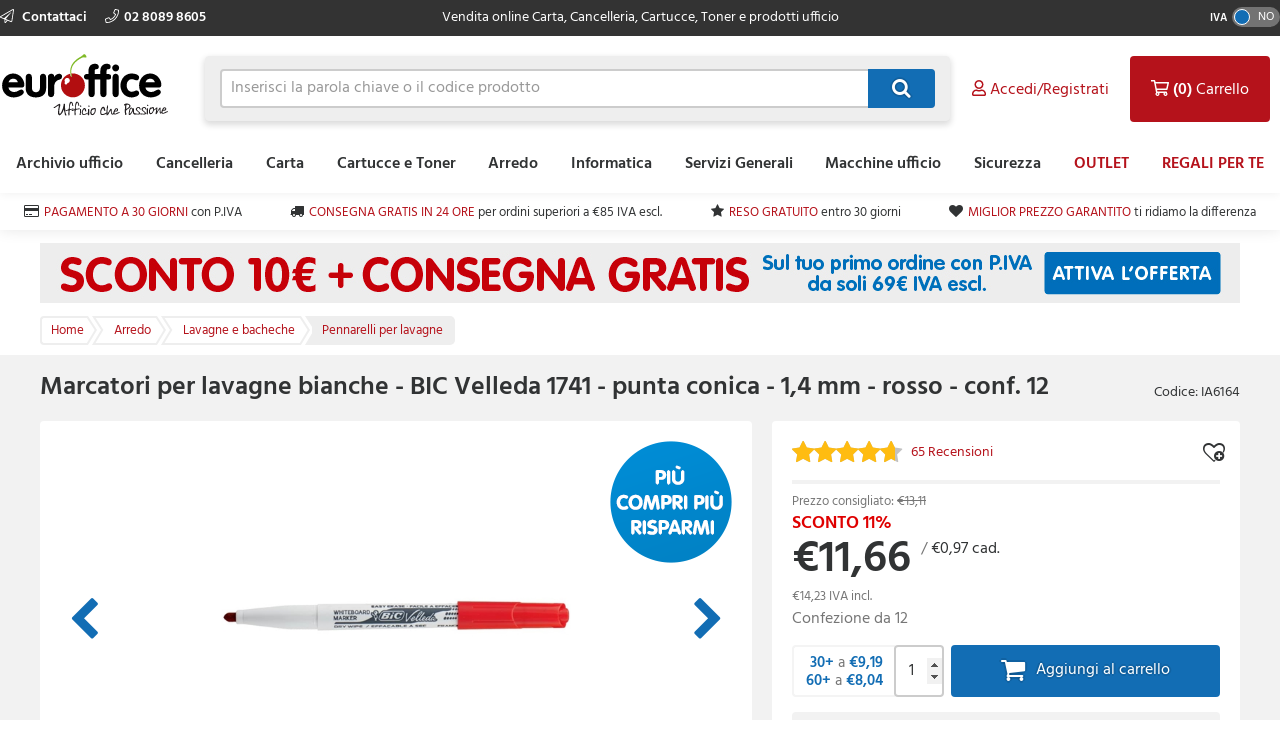

--- FILE ---
content_type: text/html; charset=utf-8
request_url: https://www.euroffice.it/product/marcatori-per-lavagne-bianche-bic-velleda-1741-punta-conica-1-4-mm-rosso-conf-12/ia6164
body_size: 14625
content:



<!doctype html>
<html class="no-js" lang="it-IT" data-dealer="ei0" data-group="ei0">
<head>
    


    <title>Marcatori per lavagne bianche - BIC Velleda 1741 - punta conica - 1,4 mm - rosso - conf. 12
 - 9581691 - 03086121741036 - Euroffice</title>

<meta charset="utf-8" />
<meta http-equiv="X-UA-Compatible" content="IE=edge" />
<meta name="author" content="Euroffice Group Ltd" />
<meta name="viewport" content="width=device-width, initial-scale=1" />


            <meta name="description" content="Acquista Marcatori per lavagne bianche - BIC Velleda 1741 - punta conica - 1,4 mm - rosso - conf. 12
 107809 al miglior prezzo su Euroffice." />

<!-- icons -->
<link href="https://d3gz4qgehwo99f.cloudfront.net/EI0/favicon.ico" rel="shortcut icon" type="image/x-icon">

<!-- styles -->
<link href="https://static.euroffice.it/content/less/frontend.seo.itemdetail.less?dealer=EI0&v=2.26.35.0&t=1763999221670" rel="stylesheet" />
<link href="https://static.euroffice.it/content/less/frontend.print.new.less?dealer=EI0&v=2.26.35.0&t=1763999221670" rel="stylesheet" media="print" />




    <!-- header scripts -->
    
        <link rel="canonical" href="https://www.euroffice.it/product/marcatori-per-lavagne-bianche-bic-velleda-1741-punta-conica-1-4-mm-rosso-conf-12/ia6164">


</head>
<body lang="it-IT" class="ei0 apply-transition">
    <script type="text/javascript">
    var dataLayer = [],
        trackingRequested = true;
    dataLayer.push({"pageTitle":"Marcatori per lavagne bianche - BIC Velleda 1741 - punta conica - 1,4 mm - rosso - conf. 12\n - 9581691 - 03086121741036 - Euroffice","pageProtocol":"https","cultureInfo":"it_IT","currency":"EUR","userName":"","isCrawler":"true","dealerCode":"ei0","bazaarvoiceCompanyName":"euroffice-it_it","sku":"IA6164","basketItems":[],"GA4commerce":{"cart":{"currency":"EUR","value":0,"items":[]}},"ecomm_prod_id":"IA6164","ecomm_pagetype":"product","ecomm_totalvalue":"11.66","department":"Arredo"});
</script>

<noscript>
    <iframe src="//www.googletagmanager.com/ns.html?id=GTM-T5NNHT5"
            height="0" width="0" style="display: none; visibility: hidden"></iframe>
</noscript>

<script type="text/javascript">
    (function (w, d, s, l, i) {
        w[l] = w[l] || []; w[l].push({
            'gtm.start':
                new Date().getTime(), event: 'gtm.js'
        }); var f = d.getElementsByTagName(s)[0],
                j = d.createElement(s), dl = l != 'dataLayer' ? '&l=' + l : ''; j.async = true; j.src =
                    '//www.googletagmanager.com/gtm.js?id=' + i + dl; f.parentNode.insertBefore(j, f);
    })(window, document, 'script', 'dataLayer', 'GTM-T5NNHT5');

</script>

    <!--[if lt IE 8]>
        <p class="browserupgrade">You are using an <strong>outdated</strong> browser. Please <a href="http://browsehappy.com/">upgrade your browser</a> to improve your experience.</p>
    <![endif]-->
    <div class="innerBody">
        <header class="masthead masthead__wide">
            <div class="masthead__header--container">
                

                
<div class="masthead__topBar">
    <div class="masthead__container masthead__container__wide">
        <div class="masthead__contact masthead__contact__wide">
            <a href="/contact-us" title="Scopri come contattarci" class="masthead__contactLink__wide masthead__contactLink--page">
                <i class="fal fa-paper-plane"></i>
                Contattaci
            </a>

                <a href="tel:02 8089 8605" title="02 8089 8605" class="masthead__contactLink__wide masthead__contactLink--phone"><i class="fal fa-phone"></i>02 8089 8605</a>
        </div>
        <div class="masthead__tagline masthead__tagline__wide">Vendita online Carta, Cancelleria, Cartucce, Toner e prodotti ufficio</div>
            <div class="masthead__vatToggle toggle masthead__vatToggle__wide">
                <div class="toggle__label">IVA</div>
                <div class="toggle__switch toggle__switch--off trackMe" data-eventaction="VAT toggle" data-eventlabel="ON">
                    <div class="toggle__indicator"></div>
                </div>
            </div>
    </div>
</div>

                


<input type="hidden" id="ink-toner-hash" value="#ink-and-toner-finder" />
<div class="masthead__main masthead__container masthead__container__wide masthead_searchrow">
    <div class="masthead_searchcell">
        
<a href="/" title="Home" class="masthead__logoLink masthead__logoLink__wide">
    <img src="https://d3gz4qgehwo99f.cloudfront.net/EI0/uxr/logo-2.svg" alt="Home" class="masthead__logo masthead__logo__wide">
</a>

    </div>
    <div class="masthead_searchcell masthead__flyoutPanelGroup search-box">
<form action="/search" class="masthead__flyoutSearchForm" method="get" role="search">            <div class="inner">
                <div class="input-prepend input-append search-clever">
                    <input autocomplete="off" class="search-term masthead__flyoutSearchInput input--small masthead__flyoutSearchInput__static--main" data-provide="typeahead" id="term" maxlength="200" name="term" placeholder="Inserisci la parola chiave o il codice prodotto" type="text" value="" />
                    <button class="masthead__flyoutSearchButton btn--primary btn--icon btn--icon-small masthead__flyoutSearchButton__static--main" id="searchButton"
                            title="Cerca" type="submit">
                        
                    </button>
                </div>
                <input type="hidden" class="searchTypeAheadUrl" value="/item/search_type_ahead" />
                <input type="hidden" class="itemSearchUrl" value="/search" />
            </div>
</form>

    </div>

    <div class="masthead_searchcell">
        <ul class="masthead__accountTabs">
            <li class="masthead__accountTab masthead__noneStickyAccountTab masthead__accountTab__static--main">

<a href="/account/login" class="masthead__accountTabLink masthead__accountTabLink__wide masthead__myAccountTab__newNav masthead__myAccountTab" data-follow-link="y">
    <div class="masthead__myAccountTabHeader masthead__myAccountTabHeader__nav"><i class="fas fa-user masthead__userIconAlt"></i><i class="far fa-user masthead__userIcon"></i>&nbsp;<span>Accedi/Registrati</span></div>
</a>
            </li>
            <li id="responsiveMiniBasket" class="masthead__accountTab responsiveMiniBasket masthead__accountTab__static--main">
                
<a href="#" class="masthead__accountTabLink masthead__basketTab trackMe" data-loaded="n" data-eventaction="Basket" data-eventlabel="Open">
    <input id="basket-key" name="basket-key" type="hidden" value="-1" />
    <strong class="masthead__itemCount">(0)</strong><span>&nbsp;Carrello</span>
</a>

            </li>
            <li class="masthead__accountTab">
                <a href="#" class="masthead__accountTabLink masthead__burgerMenuTab masthead__burgerMenuTab--top trackMe trackMeOpenClose" data-eventaction="Top Nav Toggle" data-eventlabel="Open">
                    Menu
                </a>
                <div class="burgerMenu">
                    <section class="burgerMenu__body">
                        <div class="burgerMenu__loading">Caricamento in corso...</div>
                        <section class="burgerMenu__home">
                            <header>
<a class="btn--small burgerMenu__accountBtn trackMe" data-eventaction="Top Nav Click" data-eventlabel="My Account" href="/account/login" role="button">Accedi</a>                                                                    <div class="burgerMenu__vatToggle toggle">
                                        <span class="toggle__label burgerMenu__vatToggleLabel">IVA</span>
                                        <div class="toggle__switch burgerMenu__vatToggleSwitch toggle__switch--off trackMe" data-eventaction="VAT toggle" data-eventlabel="ON">
                                            <div class="toggle__indicator"></div>
                                        </div>
                                    </div>
                            </header>
                            <nav class="burgerMenu__nav" role="menu">
                                <header>
                                    <h2 class="burgerMenu__navHeader burgerMenu__navHeader--department">Scegli per Categoria</h2>
                                    <h2 class="burgerMenu__navHeader burgerMenu__navHeader--category">Categorie</h2>
                                    <div class="burgerMenu__navLocation" link-prefix="Vedi tutto">
                                        <button class="btn--small burgerMenu__navBackLink">Indietro</button>
                                        <h3>Current Location</h3>
                                    </div>
                                </header>
                                <div class="burgerMenu__navLinks">
                                    <div class="burgerMenu__navCategories"></div>
                                </div>
                            </nav>
                            <footer class="burgerMenu__footer">
                                <ul>
                                    <li>
                                        <a id="inkAndTonerButton" href="#" role="button" class="btn--small burgerMenu__inkBtn trackMe" data-eventaction="Top Nav Click" data-eventlabel="Ink and Toner">Cartucce e toner</a>
                                    </li>
                                        <li>
                                                <a class="btn--small burgerMenu__offersBtn trackMe"
                                                   role="button"
                                                   data-eventaction="Top Nav Click" data-eventlabel="Offers" data-follow-link="y"
                                                   href="https://www.euroffice.it/search?term=outlet&amp;filters=%7Bpromozioni%20attive%3AOutlet%7D">OUTLET</a>
                                        </li>
                                                                            <li>
                                                <a class="btn--small burgerMenu__featuredBtn trackMe"
                                                   data-eventaction="Top Nav Click" data-eventlabel="Featured" data-follow-link="y"
                                                   href="https://www.euroffice.it/regaliperte" role="button" title="REGALI PER TE">REGALI PER TE</a>
                                        </li>
                                    <li>
                                        <a class="btn--small burgerMenu__contactUsBtn trackMe"
                                           data-eventaction="Top Nav Click" data-eventlabel="Contact Us" data-follow-link="y"
                                           href="/contact_us" role="button" title="Contattaci">
                                            Contattaci
                                        </a>
                                    </li>
                                </ul>
                            </footer>
                        </section>
                        <section id="widget-inkandtoner-advanced-mobile-container" class="burgerMenu__ink">
                            <div id="widget-inkandtoner-advanced-mobile" class="clearfix">
                                <div class="inkFinderAdvanced__header inkFinderAdvanced__header__wide">
        <div class="inkTonerFinder__breadcrumbs">
            <ul>
                <li>Home</li>

                    <li>
                        <a href="#" onclick="EO.TonerWidget.goBackToCategory('567'); return false;">Cartucce e Toner</a>
                    </li>
                <li>Ricerca Cartucce e Toner</li>
            </ul>
        </div>
        <button class="btn--small inkFinderAdvanced__backLink">Indietro</button>
        <div class="inkTonerFinder__titleImageWrapper">
            <img src="https://d3gz4qgehwo99f.cloudfront.net/EI0/ink-and-toner-finder.svg" alt="CARTUCCE E TONER" class="inkTonerFinder__titleImage" loading="lazy" />
        </div>
</div>


                                <div>
                                    <div class="inkFinderAdvanced__search--container inkFinderAdvanced__search--container__wide">
    <div class="inkFinderAdvanced__title">Cerca la tua Cartuccia</div>

    <div class="inkFinderAdvanced__brand">
        <div class="inkFinderAdvanced__label">
            <div class="inkFinderAdvanced__label_num">1</div>
            <span class="inkFinderAdvanced__labelText inkFinderAdvanced__labelText__wide">Seleziona il marchio della tua stampante:</span>
        </div>

        <div class="inkFinderAdvanced__select--container inkFinderAdvanced__select--container__wide">
            <div data-id="widget-inkandtoner-brand" class="dropdown__container">
    <div class="dropdown__value--container dropdown__textbox--container clearfix">
        <input type="text" class="dropdown__textbox dropdown__textbox--noedit" placeholder="Seleziona il marchio della tua stampante..." autocomplete="off" readonly="readonly"/>
        <i class="fas fa-caret-down"></i>
    </div>

    <div class="dropdown__content--container clearfix">
        <div class="dropdown__textbox--container">
            <input type="text" class="dropdown__search" placeholder="Cerca" autocomplete="off">
            <i class="fas fa-search"></i>
        </div>

        <ul class="dropdown__content"></ul>
    </div>
</div>

        </div>
    </div>

    <div class="inkFinderAdvanced__model">
        <div class="inkFinderAdvanced__label">
            <div class="inkFinderAdvanced__label_num">2</div>
            <span class="inkFinderAdvanced__labelText inkFinderAdvanced__labelText__wide">Seleziona il modello della tua stampante:</span>
        </div>

        <div class="inkFinderAdvanced__select--container inkFinderAdvanced__select--container__wide">
            <div data-id="widget-inkandtoner-model" class="dropdown__container">
    <div class="dropdown__value--container dropdown__textbox--container clearfix">
        <input type="text" class="dropdown__textbox dropdown__textbox--noedit" placeholder="Seleziona il modello della tua stampante..." autocomplete="off" readonly="readonly"/>
        <i class="fas fa-caret-down"></i>
    </div>

    <div class="dropdown__content--container clearfix">
        <div class="dropdown__textbox--container">
            <input type="text" class="dropdown__search" placeholder="Cerca" autocomplete="off">
            <i class="fas fa-search"></i>
        </div>

        <ul class="dropdown__content"></ul>
    </div>
</div>

        </div>
    </div>


    <button class="inkFinderAdvanced__button inkFinderAdvanced__button__wide btn btn--primary">
        <span class="pull--left">Cerca la mia Cartuccia</span>
        <span class="inkFinderAdvanced__icon"><i class="far fa-chevron-right"></i></span>
    </button>

    <input type="hidden" data-id="userAuthenticated" value="False" />
    <input type="hidden" data-id="savedPrinterMsg" value="La stampante selezionata &#232; stata salvata sul tuo conto. Puoi accedere e gestire le stampanti salvate in qualsiasi momento selezionando “Le mie stampanti salvate” in “Cartucce e toner” nella sezione “Il mio Account”" />
</div>

                                    

<div class="inkFinderAdvanced__banners-container">
    <div class="inkFinderAdvanced__banner inkFinderAdvanced__banner--top">
            <a target="_self" class="iat-push-eventToGa ee-trackClick">
                <img src="https://d3gz4qgehwo99f.cloudfront.net/EI0/Carousel/CARTUCCE E TONER - SCONTO 25 - INK&amp;TONER FINDER 1.jpg" alt="Cartucce e Toner" loading="lazy" class="ee-trackLoad"
                     data-position="IA6164: Ink &amp; Toner Finder Posizione banner 1" data-name="Cartucce e Toner" data-creative="https://d3gz4qgehwo99f.cloudfront.net/EI0/Carousel/CARTUCCE E TONER - SCONTO 25 - INK&amp;TONER FINDER 1.jpg">
            </a>
    </div>

    <div class="inkFinderAdvanced__banner inkFinderAdvanced__banner--bottom">
            <a href="https://www.euroffice.it/costo-copia" target="_blank" class="iat-push-eventToGa ee-trackClick">
                <img src="https://d3gz4qgehwo99f.cloudfront.net/EI0/Carousel/COSTO COPIA - banner INK&amp;TONER FINDERok.jpg" alt="Noleggio stampanti" loading="lazy" class="ee-trackLoad"
                     data-position="IA6164: Ink &amp; Toner Finder Posizione banner 2" data-name="Noleggio stampanti" data-creative="https://d3gz4qgehwo99f.cloudfront.net/EI0/Carousel/COSTO COPIA - banner INK&amp;TONER FINDERok.jpg">
            </a>
    </div>
</div>

                                </div>
                            </div>
                        </section>
                    </section>
                </div>
            </li>
        </ul>
    </div>
</div>
<div class="masthead__container masthead__container__wide masthead__newnav__container">
    
</div>
    <a href="#" id="newnav-inktoner-finder" style="display:none;" class="trackMe" title="Ricerca Cartucce e Toner" data-eventaction="Top Nav Open" data-eventlabel="Ricerca Cartucce e Toner">
            Cerca Cartucce &amp; Toner
    </a>
<div class="masthead__container masthead__container__wide">
    <ul id="masthead__flyoutPanels" class="masthead__flyoutPanels">
        <li class="masthead__flyoutPanel masthead__flyoutBrowse masthead__flyoutBrowse--newnav  ">
    <div class="browse__container">
        <nav role="menu" class="clearfix">
            <div class="browse__departments browse__departments--hidden"></div>
            <div class="browse__categories browse__categories--active browse__categories--wide">
                <header class="browse__header browse__header--wide">
                        <h2></h2>
                </header>
                <div class="browse__inkAndToner__banner browse__inkAndToner__banner--hidden">
                        <a class="ink-and-toner-finder-banner" href="#ink-and-toner-finder">
                            <div class="first">
                                <img src="https://d3gz4qgehwo99f.cloudfront.net/EI0/ink-and-toner-finder.svg" alt="CARTUCCE E TONER">
                                <div class="text">
                                    <span>Trova le tue Cartucce e Toner in pochi click</span>
                                </div>
                            </div>
                            <button class="btn--small btn--primary">CERCA ORA</button>
                        </a>
                </div>
                <div class="browse__categoryItems browse__categoryItems--wide"></div>
            </div>
                <div class="navigation__slotBanners">
                    <div class="navigation__slotBanner navigation__slot1">
                        
                    </div>
                    <div class="navigation__slotBanner navigation__slot2">
                        
                    </div>
                </div>
        </nav>
        <div class="masthead__flyoutLoading">
            Caricamento in corso...
        </div>
    </div>
</li>
        <li class="masthead__flyoutPanel masthead__inkAndTonerFinder masthead__flyoutBrowse--newnav masthead--nosearch">
    <section id="widget-inkandtoner-advanced" class="inkFinder clearfix newnav__inktoner--section">
            <header class="browse__header">
                <h2>
                    Ricerca Cartucce e Toner
                </h2>
            </header>
        <div class="inkFinderAdvanced__header inkFinderAdvanced__header__wide">
        <div class="inkTonerFinder__breadcrumbs">
            <ul>
                <li>Home</li>

                    <li>
                        <a href="#" onclick="EO.TonerWidget.goBackToCategory('567'); return false;">Cartucce e Toner</a>
                    </li>
                <li>Ricerca Cartucce e Toner</li>
            </ul>
        </div>
        <button class="btn--small inkFinderAdvanced__backLink">Indietro</button>
        <div class="inkTonerFinder__titleImageWrapper">
            <img src="https://d3gz4qgehwo99f.cloudfront.net/EI0/ink-and-toner-finder.svg" alt="CARTUCCE E TONER" class="inkTonerFinder__titleImage" loading="lazy" />
        </div>
</div>


        <div class="inkFinderAdvanced__container inkFinderAdvanced__container__wide">
            <div class="inkFinderAdvanced__search--container inkFinderAdvanced__search--container__wide">
    <div class="inkFinderAdvanced__title">Cerca la tua Cartuccia</div>

    <div class="inkFinderAdvanced__brand">
        <div class="inkFinderAdvanced__label">
            <div class="inkFinderAdvanced__label_num">1</div>
            <span class="inkFinderAdvanced__labelText inkFinderAdvanced__labelText__wide">Seleziona il marchio della tua stampante:</span>
        </div>

        <div class="inkFinderAdvanced__select--container inkFinderAdvanced__select--container__wide">
            <div data-id="widget-inkandtoner-brand" class="dropdown__container">
    <div class="dropdown__value--container dropdown__textbox--container clearfix">
        <input type="text" class="dropdown__textbox dropdown__textbox--noedit" placeholder="Seleziona il marchio della tua stampante..." autocomplete="off" readonly="readonly"/>
        <i class="fas fa-caret-down"></i>
    </div>

    <div class="dropdown__content--container clearfix">
        <div class="dropdown__textbox--container">
            <input type="text" class="dropdown__search" placeholder="Cerca" autocomplete="off">
            <i class="fas fa-search"></i>
        </div>

        <ul class="dropdown__content"></ul>
    </div>
</div>

        </div>
    </div>

    <div class="inkFinderAdvanced__model">
        <div class="inkFinderAdvanced__label">
            <div class="inkFinderAdvanced__label_num">2</div>
            <span class="inkFinderAdvanced__labelText inkFinderAdvanced__labelText__wide">Seleziona il modello della tua stampante:</span>
        </div>

        <div class="inkFinderAdvanced__select--container inkFinderAdvanced__select--container__wide">
            <div data-id="widget-inkandtoner-model" class="dropdown__container">
    <div class="dropdown__value--container dropdown__textbox--container clearfix">
        <input type="text" class="dropdown__textbox dropdown__textbox--noedit" placeholder="Seleziona il modello della tua stampante..." autocomplete="off" readonly="readonly"/>
        <i class="fas fa-caret-down"></i>
    </div>

    <div class="dropdown__content--container clearfix">
        <div class="dropdown__textbox--container">
            <input type="text" class="dropdown__search" placeholder="Cerca" autocomplete="off">
            <i class="fas fa-search"></i>
        </div>

        <ul class="dropdown__content"></ul>
    </div>
</div>

        </div>
    </div>


    <button class="inkFinderAdvanced__button inkFinderAdvanced__button__wide btn btn--primary">
        <span class="pull--left">Cerca la mia Cartuccia</span>
        <span class="inkFinderAdvanced__icon"><i class="far fa-chevron-right"></i></span>
    </button>

    <input type="hidden" data-id="userAuthenticated" value="False" />
    <input type="hidden" data-id="savedPrinterMsg" value="La stampante selezionata &#232; stata salvata sul tuo conto. Puoi accedere e gestire le stampanti salvate in qualsiasi momento selezionando “Le mie stampanti salvate” in “Cartucce e toner” nella sezione “Il mio Account”" />
</div>

            

<div class="inkFinderAdvanced__banners-container">
    <div class="inkFinderAdvanced__banner inkFinderAdvanced__banner--top">
            <a target="_self" class="iat-push-eventToGa ee-trackClick">
                <img src="https://d3gz4qgehwo99f.cloudfront.net/EI0/Carousel/CARTUCCE E TONER - SCONTO 25 - INK&amp;TONER FINDER 1.jpg" alt="Cartucce e Toner" loading="lazy" class="ee-trackLoad"
                     data-position="IA6164: Ink &amp; Toner Finder Posizione banner 1" data-name="Cartucce e Toner" data-creative="https://d3gz4qgehwo99f.cloudfront.net/EI0/Carousel/CARTUCCE E TONER - SCONTO 25 - INK&amp;TONER FINDER 1.jpg">
            </a>
    </div>

    <div class="inkFinderAdvanced__banner inkFinderAdvanced__banner--bottom">
            <a href="https://www.euroffice.it/costo-copia" target="_blank" class="iat-push-eventToGa ee-trackClick">
                <img src="https://d3gz4qgehwo99f.cloudfront.net/EI0/Carousel/COSTO COPIA - banner INK&amp;TONER FINDERok.jpg" alt="Noleggio stampanti" loading="lazy" class="ee-trackLoad"
                     data-position="IA6164: Ink &amp; Toner Finder Posizione banner 2" data-name="Noleggio stampanti" data-creative="https://d3gz4qgehwo99f.cloudfront.net/EI0/Carousel/COSTO COPIA - banner INK&amp;TONER FINDERok.jpg">
            </a>
    </div>
</div>

        </div>
    </section>
</li>

    </ul>
</div>



<div class="masthead__main mastheadSticky__main">
    <div class="masthead__container masthead__container__wide">
        
<a href="/" title="Home" class="masthead__logoLink masthead__logoLink__wide">
    <img src="https://d3gz4qgehwo99f.cloudfront.net/EI0/uxr/logo-2.svg" alt="Home" class="masthead__logo masthead__logo__wide">
</a>


        <ul class="masthead__tabs masthead__stickyTabs masthead__stickyTabs__wide">
            <li class="masthead__tab masthead__tab--browseForProducts masthead__tab__wide masthead__tab--browseForProducts__wide thisShouldBeHiddenOnMobile">
                    <a href="#" id="showDepartmentsFlyoutBtn" class="masthead__tabBrowse masthead__tabBrowse__wide trackMe" title="Cerca prodotti" data-eventaction="Sticky Top Nav Open" data-eventlabel="Cerca prodotti">
                        <i class="fas fa-bars"></i><span>Categorie</span>
                    </a>
            </li>
            <li class="masthead__tab masthead__tab__wide masthead__stickySearchTab masthead__stickySearchTab__wide">
                <section class="search-box search-box__wide__section">
<form action="/search" class="masthead__flyoutSearchForm" method="get" role="search">                        <div class="inner">
                            <div class="input-prepend input-append search-clever">
                                <input autocomplete="off" class="search-term masthead__flyoutSearchInput input--small search-termSticky masthead__flyoutSearchInput__wide" data-provide="typeahead" id="term" maxlength="200" name="term" placeholder="Inserisci la parola chiave o il codice prodotto" type="text" value="" />
                                <button class="masthead__flyoutSearchButton btn--primary btn--icon btn--icon-small masthead__flyoutSearchButton__wide" id="searchButton"
                                        title="Cerca" type="submit">
                                    
                                </button>
                            </div>
                            <input type="hidden" class="searchTypeAheadUrl" value="/item/search_type_ahead" />
                            <input type="hidden" class="itemSearchUrl" value="/search" />
                        </div>
</form>                </section>
            </li>
        </ul>

        <ul class="masthead__accountTabs masthead__stickyTabs masthead__accountTabs__wide">
            <li class="masthead__accountTab masthead__stickyAccountTab masthead__stickyTab__wide">

<a href="/account/login" class="masthead__accountTabLink masthead__accountTabLink__wide masthead__myAccountTab__newNav masthead__myAccountTab" data-follow-link="y">
    <div class="masthead__myAccountTabHeader masthead__myAccountTabHeader__nav"><i class="fas fa-user masthead__userIconAlt"></i><i class="far fa-user masthead__userIcon"></i>&nbsp;<span>Accedi/Registrati</span></div>
</a>
            </li>
            <li id="stickyResponsiveMiniBasket" class="masthead__accountTab responsiveMiniBasket stickyResponsiveMiniBasket masthead__stickyTab__wide">
                
<a href="#" class="masthead__accountTabLink masthead__basketTab trackMe" data-loaded="n" data-eventaction="Basket" data-eventlabel="Open">
    <input id="basket-key" name="basket-key" type="hidden" value="-1" />
    <strong class="masthead__itemCount">(0)</strong><span>&nbsp;Carrello</span>
</a>

            </li>
            <li class="masthead__accountTab masthead__accountTab__wideMobile">
                <a href="#" class="masthead__accountTabLink masthead__accountTabLink__wide masthead__burgerMenuTab trackMe trackMeOpenClose" data-eventaction="Sticky Top Nav Toggle" data-eventlabel="Open">
                        <span style="display:none;">Menu</span>
                </a>
                <div class="burgerMenu">
                    <section class="burgerMenu__body">
                        <div class="burgerMenu__loading">Caricamento in corso...</div>
                        <section class="burgerMenu__home">
                            <header>
<a class="btn--small burgerMenu__accountBtn trackMe" data-eventaction="Top Nav Click" data-eventlabel="My Account" href="/account/login" role="button">Accedi</a>                                                                    <div class="burgerMenu__vatToggle toggle">
                                        <span class="toggle__label burgerMenu__vatToggleLabel">IVA</span>
                                        <div class="toggle__switch burgerMenu__vatToggleSwitch toggle__switch--off trackMe" data-eventaction="Sticky VAT toggle" data-eventlabel="ON">
                                            <div class="toggle__indicator"></div>
                                        </div>
                                    </div>
                            </header>
                            <nav class="burgerMenu__nav" role="menu">
                                <header>
                                    <h2 class="burgerMenu__navHeader burgerMenu__navHeader--department">Scegli per Categoria</h2>
                                    <h2 class="burgerMenu__navHeader burgerMenu__navHeader--category">Categorie</h2>
                                    <div class="burgerMenu__navLocation">
                                        <button class="btn--small burgerMenu__navBackLink">Indietro</button>
                                        <h3>Current Location</h3>
                                    </div>
                                </header>
                                <div class="burgerMenu__navLinks">
                                    <div class="burgerMenu__navCategories"></div>
                                </div>
                            </nav>
                            <footer class="burgerMenu__footer">
                                <ul>
                                    <li>
                                        <a id="stickyInkAndTonerButton" href="#" role="button" class="btn--small burgerMenu__inkBtn trackMe" data-eventaction="Sticky Top Nav Click" data-eventlabel="Ink and Toner">Cartucce e toner</a>
                                    </li>
                                        <li>
                                                <a class="btn--small burgerMenu__offersBtn trackMe"
                                                   role="button"
                                                   data-eventaction="Sticky Top Nav Click" data-eventlabel="Offers" data-follow-link="y"
                                                   href="https://www.euroffice.it/search?term=outlet&amp;filters=%7Bpromozioni%20attive%3AOutlet%7D">
                                                    OUTLET
                                                </a>
                                        </li>
                                                                            <li>
                                                <a class="btn--small burgerMenu__featuredBtn trackMe"
                                                   data-eventaction="Sticky Top Nav Click" data-eventlabel="Featured" data-follow-link="y"
                                                   href="https://www.euroffice.it/regaliperte" role="button" title="REGALI PER TE">
                                                    REGALI PER TE
                                                </a>
                                        </li>
                                    <li>
                                        <a class="btn--small burgerMenu__contactUsBtn trackMe"
                                           data-eventaction="Top Nav Click" data-eventlabel="Contact Us" data-follow-link="y"
                                           href="/contact_us" role="button" title="Contattaci">
                                            Contattaci
                                        </a>
                                    </li>
                                </ul>
                            </footer>
                        </section>
                        <section id="sticky-widget-inkandtoner-advanced-mobile-container" class="burgerMenu__ink">
                            
                        </section>
                    </section>
                </div>
            </li>
        </ul>
            <div class="masthead__container masthead__container__wide masthead__stickyFlyout__container">
                <ul id="sticky__masthead__flyoutPanels" class="masthead__flyoutPanels masthead__flyoutPanelGroup masthead__flyoutPanels__wide">
                    <li class="masthead__flyoutPanel masthead__flyoutBrowse  masthead__flyoutPanel--newnav">
    <div class="browse__container">
        <nav role="menu" class="clearfix">
            <div class="browse__departments "></div>
            <div class="browse__categories browse__categories--active ">
                <header class="browse__header ">
                        <h2></h2>
                </header>
                <div class="browse__inkAndToner__banner browse__inkAndToner__banner--hidden">
                        <a class="ink-and-toner-finder-banner" href="#ink-and-toner-finder">
                            <div class="first">
                                <img src="https://d3gz4qgehwo99f.cloudfront.net/EI0/ink-and-toner-finder.svg" alt="CARTUCCE E TONER">
                                <div class="text">
                                    <span>Trova le tue Cartucce e Toner in pochi click</span>
                                </div>
                            </div>
                            <button class="btn--small btn--primary">CERCA ORA</button>
                        </a>
                </div>
                <div class="browse__categoryItems "></div>
            </div>
        </nav>
        <div class="masthead__flyoutLoading">
            Caricamento in corso...
        </div>
    </div>
</li>
                </ul>
            </div>
    </div>
</div>

                
            </div>
        </header>

        <main class="main">
            <section class="uniqueSellingPoints uniqueSellingPoints__wide">
    <div class="main__container masthead__container__wide">
                <div class="uniqueSellingPoints__container">
                            <div class="uniqueSellingPoints__containeritem uniqueSellingPoints__item--card">
                                <a href="/help/topic/come-richiedere-un_conto_business" class="trackMe" data-eventaction="USP" data-eventlabel="PAGAMENTO A 30 GIORNI">
                                    <span>PAGAMENTO A 30 GIORNI</span>&nbsp;<span class="uniqueSellingPoints__additionalText">con P.IVA</span>
                                </a>
                            </div>
                            <div class="uniqueSellingPoints__containeritem uniqueSellingPoints__item--truck">
                                <a href="/help/topic/costi-e-tempistiche-di_spedizione" class="trackMe" data-eventaction="USP" data-eventlabel="CONSEGNA GRATIS IN 24 ORE">
                                    <span>CONSEGNA GRATIS IN 24 ORE</span>&nbsp;<span class="uniqueSellingPoints__additionalText">per ordini superiori a €85 IVA escl.</span>
                                </a>
                            </div>
                            <div class="uniqueSellingPoints__containeritem uniqueSellingPoints__item--star">
                                <a href="/help/topic/come-posso-restituire-un-prodotto" class="trackMe" data-eventaction="USP" data-eventlabel="RESO GRATUITO">
                                    <span>RESO GRATUITO</span>&nbsp;<span class="uniqueSellingPoints__additionalText">entro 30 giorni</span>
                                </a>
                            </div>
                            <div class="uniqueSellingPoints__containeritem uniqueSellingPoints__item--heart">
                                <a href="/help/topic/comparazione-prezzi" class="trackMe" data-eventaction="USP" data-eventlabel="MIGLIOR PREZZO GARANTITO">
                                    <span>MIGLIOR PREZZO GARANTITO</span>&nbsp;<span class="uniqueSellingPoints__additionalText">ti ridiamo la differenza</span>
                                </a>
                            </div>
                </div>
    </div>
</section>

                    <section class="sitewideBanner no-print">
            <div class="sitewideBanner_container masthead__container sitewideBanner__desktopContainer">
                <a href="/coupons/BENVENUTO10" target="_self" class="ee-trackClick">
                    <img src="https://d3gz4qgehwo99f.cloudfront.net/EI0/Carousel/SCONTO 10€ E CONSEGNA GRATIS - WIDE.jpg" alt="10€ DI SCONTO"
                         data-position="IA6164: Site wide banner Slot 1" data-name="10€ DI SCONTO" data-creative="https://d3gz4qgehwo99f.cloudfront.net/EI0/Carousel/SCONTO 10€ E CONSEGNA GRATIS - WIDE.jpg" class="ee-trackLoad">
                </a>
            </div>

                <div class="sitewideBanner_container masthead__container sitewideBanner__mobileContainer">
                    <a href="/coupons/BENVENUTO10" target="_self" class="ee-trackClick">
                        <img src="https://d3gz4qgehwo99f.cloudfront.net/EI0/Carousel/SCONTO 10€ E CONSEGNA GRATIS - WIDE mobile.jpg" alt="10€ DI SCONTO"
                                data-position="IA6164: Site wide banner Slot 1" data-name="10€ DI SCONTO" data-creative="https://d3gz4qgehwo99f.cloudfront.net/EI0/Carousel/SCONTO 10€ E CONSEGNA GRATIS - WIDE mobile.jpg" class="ee-trackLoad">
                    </a>
                </div>
        </section>

                 <nav class="breadcrumbBar clearfix">
        <div class="main__container breadcrumbBar__container">
            <ul class="breadcrumbs" >
                <li class="breadcrumbs__item breadcrumbs__item--link" >
                    <a href="/" class="trackMe" data-eventaction="Breadcrumb" data-eventlabel="Home">
                        <span >Home</span>
                    </a>
                </li>

                    <li class="breadcrumbs__item breadcrumbs__item--link" >
                        <a href="/category/arredo" class="trackMe" data-eventaction="Breadcrumb" data-eventlabel="Arredo">
                            <span >Arredo</span>
                        </a>
                    </li>
                    <li class="breadcrumbs__item breadcrumbs__item--link" >
                        <a href="/category/arredo/lavagne-e-bacheche" class="trackMe" data-eventaction="Breadcrumb" data-eventlabel="Lavagne e bacheche">
                            <span >Lavagne e bacheche</span>
                        </a>
                    </li>

                    <li class="breadcrumbs__item breadcrumbs__item--current" >
                        <a href="/category/arredo/lavagne-e-bacheche/pennarelli-per-lavagne" class="trackMe" data-eventaction="Breadcrumb" data-eventlabel="Pennarelli per lavagne">
                            <span >Pennarelli per lavagne</span>
                        </a>
                    </li>

            </ul>
        </div>
    </nav>
 
            <div class="main__container">
                

<article class="productDetail clearfix" data-item-key="6031" data-name="Marcatori per lavagne bianche - BIC Velleda 1741 - punta conica - 1,4 mm - rosso - conf. 12
"
         data-sku="IA6164" data-price="11,6600" data-category="Arredo">
    <header class="productDetail__header">
        <h1 data-toggle="popover"
            data-title="Minor prezzo garantito"
            data-maintext="Siamo orgogliosi di offrire ai nostril client il miglior prezzo…garantito!"
            data-contacttext="Parla con noi:"
            data-telephone=""
            data-link="/help/topic/low-price-guarantee">
            Marcatori per lavagne bianche - BIC Velleda 1741 - punta conica - 1,4 mm - rosso - conf. 12

        </h1>
        <div class="productDetail__info clearfix">
            <div class="productDetail__sku">
                <abbr title="Codice prodotto">Codice</abbr>: <span data-toggle="alternativePopover">IA6164</span>
            </div>
        </div>
    </header>

    <!-- 1st column -->
    <div id="Product" class="productDetail__column">
        <div class="hidden user-token"></div>
        <div class="hidden code"><strong>IA6164</strong></div>
        <div class="productDetail__panel productDetail__panel--utilityBar">
                <a href="#reviews-tab" class="starRating starRating--link starRating--pricePanel hideMobile ">
                    <div class="starRating__starContainer starRating__starContainer--header">
                        <span></span><span></span><span></span><span></span><span></span>
                        <div class="starRating__actual starRating__actual--header" style="width: 94%"><span></span><span></span><span></span><span></span><span></span></div>
                    </div>
                    <div class="starRating__text starRating__text--link starRating__text--pricePanel">
                            <span>65</span> Recensioni                    </div>
                </a>


            <div class="productDetail__panel--rewardPoints showMobile">
                
            </div>

            
    <ul class="favouriteBlock favouriteBlock--productDetail">
                                    <li class="favouriteBlock__addToFavourites trackMe trackMeFavourite" title="Aggiungi alla tua lista dei desideri"
                data-url="/account/login?returnUrl=%2Fitem%2Fadd_favourite%3Fsku%3Dia6164" data-eventaction="Add to Favourites" data-eventlabel=""></li>
    </ul>

        </div>

        


    <div class="productDetail__panel productDetail__panel--imageViewer">
        <section class="imageViewer">
                <div class="imageViewer__carousel">
                    <ul>
                                <li class="imageViewer__carouselItem imageViewer__carouselItem--current" data-type="image" data-loaded="y">
                                    <div class="imageViewer__easyzoom easyzoom">
                                        <a href="https://d7owl7cqiuiml.cloudfront.net/4_2022/c2ea9795-aacc-422c-bc1a-33cd7ce1a58d.jpg">
                                            <img src="https://d7owl7cqiuiml.cloudfront.net/4_2022/c2ea9795-aacc-422c-bc1a-33cd7ce1a58d.jpg" />
                                        </a>
                                    </div>
                                </li>
                                <li class="imageViewer__carouselItem" data-type="image" data-src="https://d7owl7cqiuiml.cloudfront.net/4_2022/9f67b6b3-a241-49b8-92bf-2750dee0c905.jpg"></li>
                                <li class="imageViewer__carouselItem" data-type="image" data-src="https://d7owl7cqiuiml.cloudfront.net/4_2022/0edf7d3a-b5af-4f5c-8aa7-d6ea6c5ebc6f.jpg"></li>
                    </ul>

                    <div class="imageViewer__carouselControls">
                        <button class="imageViewer__carouselControl imageViewer__carouselControl--previous trackMe" title="Immagine precedente"
                                data-eventaction="Image Switch" data-eventlabel="Left">
                            Immagine precedente
                        </button>
                        <button class="imageViewer__carouselControl imageViewer__carouselControl--next trackMe" title="Immagine successiva"
                                data-eventaction="Image Switch" data-eventlabel="Right">
                            Immagine successiva
                        </button>
                    </div>

                    <div class="imageViewer__message">
                        <p>
                            Immagine non disponibile
                        </p>
                    </div>
                </div>
                <div class="imageViewer__thumbnails">
                    <ul class="clearfix">
                                <li class="imageViewer__thumbnail imageViewer__thumbnail--current trackMe" data-eventaction="Image Switch" data-eventlabel="Select">
                                    <img src="https://d7owl7cqiuiml.cloudfront.net/4_2022/e6bc7dc9-638d-4766-b8cc-918ca8c90def.jpg" alt="Marcatori per lavagne bianche - BIC Velleda 1741 - punta conica - 1,4 mm - rosso - conf. 12
">
                                </li>
                                <li class="imageViewer__thumbnail trackMe" data-eventaction="Image Switch" data-eventlabel="Select">
                                    <img src="https://d7owl7cqiuiml.cloudfront.net/4_2022/09d7a53d-f295-44d5-9578-b3beed1af0bd.jpg" alt="Marcatori per lavagne bianche - BIC Velleda 1741 - punta conica - 1,4 mm - rosso - conf. 12
">
                                </li>
                                <li class="imageViewer__thumbnail trackMe" data-eventaction="Image Switch" data-eventlabel="Select">
                                    <img src="https://d7owl7cqiuiml.cloudfront.net/4_2022/d31549bf-c561-40a2-a5dc-d5fe1c146895.jpg" alt="Marcatori per lavagne bianche - BIC Velleda 1741 - punta conica - 1,4 mm - rosso - conf. 12
">
                                </li>
                    </ul>
                </div>

                <img class="imageViewer__promoBubble" src="https://d3gz4qgehwo99f.cloudfront.net/EI0/Promotions/bubble/buymorepayless.png">

        </section>
    </div>



        
<div class="productDetail__panel productDetail__panel--description accordion accordion--mobile">
    <div class="accordion__header accordion__header--mobile accordion__header--closed-mobile">
        <h2 class="productDetail__heading">Descrizione</h2>
    </div>
    <div class="accordion__panel accordion__panel--mobile accordion__panel--closed-mobile">
            <aside class="productFlags">
                <ul class="featureFlags">
                </ul>
            </aside>
                    <div class="productDescription">
                <p><strong>Marcatori per lavagne bianche</strong>&nbsp;<em>BIC Velleda 1741</em>, con&nbsp;inchiostro a base di chetone e&nbsp;fusto in plastica.</p><p>Tratto: 1,4 mm</p><p>Colore: rosso</p><p>Confezione da&nbsp;<strong>12 pz</strong>.</p><p>Codice produttore: 9581691<br />
&nbsp;</p>
            </div>
                <div class="socialShares clearfix">
            <!-- AddThis Button BEGIN -->
<div class="addthis_toolbox addthis_default_style">
    <a class="addthis_button_facebook"></a>
    <a class="addthis_button_twitter"></a>
    <a class="addthis_button_email"></a>
    <a class="addthis_button_compact"></a>
    <a class="addthis_counter addthis_bubble_style"></a>
</div>
<!-- AddThis Button END -->
        </div>
    </div>
</div>


        
    <div class="productDetail__panel productDetail__panel--specification accordion accordion--mobile">
        <div class="accordion__header accordion__header--mobile accordion__header--closed-mobile">
            <h2 class="productDetail__heading">Specifiche tecniche</h2>
        </div>
        <div class="accordion__panel accordion__panel--mobile accordion__panel--closed-mobile">
            <table>
                <tbody>
                        <tr>
                            <td>Brand</td>
                            <td>
Bic                                    <br />
                            </td>
                        </tr>
                        <tr>
                            <td>Colore</td>
                            <td>
rosso                                    <br />
                            </td>
                        </tr>
                        <tr>
                            <td>Confezione</td>
                            <td>
12 pezzi                                    <br />
                            </td>
                        </tr>
                        <tr>
                            <td>Peso (kg)</td>
                            <td>
0,168                                    <br />
                            </td>
                        </tr>
                        <tr>
                            <td>Punta</td>
                            <td>
conica                                    <br />
                            </td>
                        </tr>
                        <tr>
                            <td>Tipo prodotto</td>
                            <td>
pennarelli per lavagne                                    <br />
                            </td>
                        </tr>
                        <tr>
                            <td>Tratto</td>
                            <td>
1,4 mm                                    <br />
                            </td>
                        </tr>
                                    </tbody>
            </table>
        </div>
    </div>


            <div id="reviews" class="tabs tabs--productDetails">
                <ul class="tab__headers">
                    <li class="tab__header tab__header--productDetails tab__header--active">
                        <a href="#reviews"><h2>Recensioni</h2></a>
                    </li>
                    <li class="tab__header tab__header--productDetails">
                        <a href="#faq"><h2>Q &amp; A</h2></a>
                    </li>
                </ul>
                <ul class="tab__panels tab__panels--productDetails">
                    <li class="tab__panel tab__panel--active">
                        <div id="reviews-tab" class="productDetail__panel productDetail__panel--reviews accordion accordion--mobile">
                            <div id="BVRRContainer">
                                
                            </div>

                        </div>
                    </li>
                    <li class="tab__panel">
                        <div id="qa-tab" class="productDetail__panel productDetail__panel--questions accordion accordion--mobile">
                            <div id="BVQAContainer">
                                
                            </div>
                        </div>
                    </li>
                </ul>

            </div>

    <div class="productDetail__panel productDetail__panel--variations clearfix">
        <h2 class="productDetail__heading">Variazioni</h2>
        <div class="variations variations--mobile">
            <div class="variations__container">
                <form class="variations__form" autocomplete="off">
                        <div class="variation variation--half">
                                <label>Colore</label>
    <select class="variations__range select--small" data-variation="Colore">
            <option data-redirectsku="IA6163"
                    data-urlfriendlyname="marcatori-per-lavagne-bianche-bic-velleda-1741-punta-conica-1-4-mm-assortiti-conf-12"
                    
                    >
                assortiti
            </option>
            <option data-redirectsku="IA6165"
                    data-urlfriendlyname="marcatori-per-lavagne-bianche-bic-velleda-1741-punta-conica-1-4-mm-blu-conf-12"
                    
                    >
                blu
            </option>
            <option data-redirectsku="IA6166"
                    data-urlfriendlyname="marcatori-per-lavagne-bianche-bic-velleda-1741-punta-conica-1-4-mm-nero-conf-12"
                    
                    >
                nero
            </option>
            <option data-redirectsku=""
                    data-urlfriendlyname=""
                    
                     selected>
                rosso
            </option>
    </select>

                        </div>
                </form>
            </div>
        </div>
    </div>

    </div>

    <!-- 2nd column -->
    <div class="productDetail__column">

        


<div class="productDetail__panel pricePanel priceBoxWithPromoDiscount clearfix product-wrapper bazaarvoice-product" data-sku="IA6164"
     data-name="Marcatori per lavagne bianche - BIC Velleda 1741 - punta conica - 1,4 mm - rosso - conf. 12"
     data-price="11,6600"
     data-category="Arredo"
     data-listtype=""
     data-position="1">
    <div class="pricePanel__utilityBar">



    <a href="#reviews-tab" class="starRating starRating--link starRating--pricePanel hideMobile " data-eventlabel="Navigate"
       data-eventaction="Review">
        <div class="starRating__starContainer starRating__starContainer--header">
            <span></span><span></span><span></span><span></span><span></span>
            <div class="starRating__actual starRating__actual--header" style="width: 94%"><span></span><span></span><span></span><span></span><span></span></div>
        </div>
            <div class="starRating__text starRating__text--link starRating__text--header">
                <span>65</span> Recensioni
            </div>
    </a>

        
    <ul class="favouriteBlock favouriteBlock--productDetail">
                                    <li class="favouriteBlock__addToFavourites trackMe trackMeFavourite" title="Aggiungi alla tua lista dei desideri"
                data-url="/account/login?returnUrl=%2Fitem%2Fadd_favourite%3Fsku%3DIA6164" data-eventaction="Add to Favourites" data-eventlabel=""></li>
    </ul>

    </div>

    <div class="addToBasket addToBasket--productDetail clearfix">

    <div class="addToBasket__unitPrice addToBasket__unitPrice--desktop">

        
        <div class="textAlign--left">

            
                <div class="priceBoxWithPromoDiscount__rrpOr30Days">

        <span class="lowestPriceLabel">Prezzo consigliato: </span>
        <span class="lowestPriceLabelShortened">Prezzo consigliato: </span>

        <span class="strikeThrough">
€13,11
</span>
    </div>
        <div class="priceBoxWithPromoDiscount__discount">
            Sconto 11%
        </div>


            <div class="priceBoxWithPromoDiscount__sellPriceContainer">

                
                <div class="priceBoxWithPromoDiscount__sellPrice">
                    <span class="priceBoxWithPromoDiscount__sellPriceText">
€11,66
</span>
                </div>

                <div class="priceBoxWithPromoDiscount__pricePerUnitContainer">

                        <div class="priceBoxWithPromoDiscount__pricePerUnit">
                            <span class="priceBoxWithPromoDiscount__pricePerUnit--slash">/</span>
                            <span>
€0,97
 cad.</span>
                        </div>
                </div>

            </div>

            
            <div class="priceBoxWithPromoDiscount__vat">
                €14,23 <abbr title="Imposta sul valore aggiunto">IVA</abbr> incl.
            </div>

                <div class="priceBoxWithPromoDiscount__packOf">
                    Confezione da 
12
                </div>
        </div>

        
        <div class="textAlign--right">
            <div class="priceBoxWithPromoDiscount__rewardPoints" data-loadRewardPointsUrl="/item/product_reward_points?itemKey=6031&amp;currentPrice=11.6600">
                
            </div>
        </div>
    </div>
    <div class="addToBasket__unitPrice addToBasket__unitPrice--mobile">

        <div class="textAlign--left">


            <div class="priceBoxWithPromoDiscount__sellPriceContainer">

                
                <div class="priceBoxWithPromoDiscount__sellPrice">
                    <span class="addToBasket__unitPriceText">
€11,66
</span>
                </div>

                
                <div class="priceBoxWithPromoDiscount__pricePerUnitContainer">
                        <div class="priceBoxWithPromoDiscount__rrpOr30Days">

        <span class="lowestPriceLabel">Prezzo consigliato: </span>
        <span class="lowestPriceLabelShortened">Prezzo consigliato: </span>

        <span class="strikeThrough">
€13,11
</span>
    </div>
        <div class="priceBoxWithPromoDiscount__discount">
            Sconto 11%
        </div>

                </div>
            </div>

            
            <div class="priceBoxWithPromoDiscount__vat">
                €14,23 <abbr title="Imposta sul valore aggiunto">IVA</abbr> incl.
            </div>
        </div>

        <div class="textAlign--right">
                <div class="priceBoxWithPromoDiscount__packOf">
                    Confezione da 
12
                </div>
                    <div class="priceBoxWithPromoDiscount__pricePerUnit">
                        <span>
€0,97
 cad.</span>
                    </div>
        </div>

    </div>

        <div class="priceBoxWithPromoDiscount__addToBasketContainer ">
                <div class="addToBasket__priceBreaks addToBasket__priceBreaks--productDetail">
                <div>
                    <em>30+</em> a <em>€9,19</em>
                </div>
                <div>
                    <em>60+</em> a <em>€8,04</em>
                </div>
    </div>

            <form action="/basket/responsive_add" class="addToBasket__purchaseBlock addBasketPlusMinus" data-ajax="true" data-ajax-failure="EO.Alert.showMessage(false, EO.Resx.Site.AlertBasketUpdateFailureHeader, EO.Resx.Site.AlertBasketUpdateFailureMessage);" data-ajax-method="POST" data-ajax-success="EO.Basket.reloadBasket();" id="form0" method="post"><input data-val="true" data-val-required="Il campo  è obbligatorio." id="Sku" name="Sku" type="hidden" value="IA6164" />            <input class="input--small-mobile basketQty" inputmode="numeric" type="number" name="Quantity" value="1" min="1" />
                <button type="submit" class="btn--small btn--primary btn--icon__fa-cart addToBasket__button--productDetail">
                    <span>Aggiungi al carrello</span>
                </button>
</form>
        </div>

            <style>
        @media screen and (max-width: 767px) {

            button.osano-cm-widget {
                right: 0rem;
                bottom: 7rem;
            }

            .osano-cm-widget--position_left {
                left: auto;
            }
        }
    </style>

    </div>

    <div class="variations variations--pricePanel">
        <div class="variations__container">
            <form class="variations__form" autocomplete="off">
                    <div class="variation variation--half">
                            <label>Colore</label>
    <select class="variations__range select--small" data-variation="Colore">
            <option data-redirectsku="IA6163"
                    data-urlfriendlyname="marcatori-per-lavagne-bianche-bic-velleda-1741-punta-conica-1-4-mm-assortiti-conf-12"
                    
                    >
                assortiti
            </option>
            <option data-redirectsku="IA6165"
                    data-urlfriendlyname="marcatori-per-lavagne-bianche-bic-velleda-1741-punta-conica-1-4-mm-blu-conf-12"
                    
                    >
                blu
            </option>
            <option data-redirectsku="IA6166"
                    data-urlfriendlyname="marcatori-per-lavagne-bianche-bic-velleda-1741-punta-conica-1-4-mm-nero-conf-12"
                    
                    >
                nero
            </option>
            <option data-redirectsku=""
                    data-urlfriendlyname=""
                    
                     selected>
                rosso
            </option>
    </select>

                    </div>
            </form>
        </div>
    </div>
</div>




        <div class="pricePanel__delivery pricePanel__delivery--nextDay">
            <span>
Disponibilit&#224; immediata  
            </span>
        </div>








        <div  class='lazy--load hide' data-loaded='n' data-href='/item/promotion?itemKey=6031' data-order='1' data-reload='false'></div>

        <div  class='lazy--load hide' data-loaded='n' data-href='/item/responsive_cross_sell?itemKey=6031' data-order='2' data-reload='false'></div>

        <div  class='lazy--load hide' data-loaded='n' data-href='/item/responsive_price_comparison?itemKey=6031' data-order='3' data-reload='false'></div>

        <div id='YouMayAlsoNeed' class='lazy--load hide' data-loaded='n' data-href='/item/you_may_also_need?itemKey=6031' data-order='4' data-reload='false'></div>

        <div  class='lazy--load hide' data-loaded='n' data-href='/item/top_selling_products_in_category?categoryKey=19606' data-order='5' data-reload='false'></div>
    </div>
</article>




            </div>
        </main>

        
<footer class="footer">
        <div class="footer__consumerReviews">
            <div class="footer__container">
                <span class="footer__consumerReviewsText">I nostri Clienti ci valutano <span style="color:#FFBC11;">Eccellenti (4.7)</span> su <a href="https://www.ekomi.it/opinioni-wwweurofficeit.html" target="_blank" style="color: #fff;">EKOMI</a></span>
                <div class="footer__consumerReviewBadge">
                    <img src="https://d3gz4qgehwo99f.cloudfront.net/EI0/reviewer_logo.svg" alt="Logo" class="footer__consumerReviewLogo footer__consumerReviewLogo--trustpilot" loading="lazy">
                    <div class="footer__consumerReviewStars footer__consumerReviewStars--trustpilot">
                        <img src="https://d3gz4qgehwo99f.cloudfront.net/EI0/reviewer_stars.svg" alt="Logo" loading="lazy">
                    </div>
                </div>
            </div>
        </div>
    <div class="footer__main">
        <div class="footer__container">
            <div class="footer__inner clearfix">
                <section class="footer__contact">
                        <div class="footer__contactHours">Linee aperte dal Luned&#236; al Venerd&#236;, 9-13 e 14-17</div>

                        <a href="tel:02 8089 8605" class="footer__contactPhone" title="02 8089 8605">02 8089 8605</a>

                        <div class="footer__contactFeedback">
                            <div class="footer__contactFeedbackTitle">La tua opinione &#232; importante!</div>
                            <p>Dicci cosa pensi di noi – il tuo giudizio ci permetter&#224; di migliorare.</p>
                        </div>
                </section>

                    <section class="footer__Links">
                        <header>
                            <div class="footer__linkSectionTitle">Link Veloci</div>
                        </header>

                        <ul>
                                <li><a href="/help/topic/chi-siamo" title="Chi siamo">Chi siamo</a></li>
                                <li><a href="/help/topic/informativa-sulla-privacy" title="Informativa sulla privacy">Informativa sulla privacy</a></li>
                                <li><a href="/contact-us" title="Contattaci">Contattaci</a></li>
                                <li><a href="/help/topic/informativa-sulluso-dei-cookies" title="Informativa sull&#39;uso dei cookies">Informativa sull&#39;uso dei cookies</a></li>
                                <li><a href="/help/topic/condizioni-di-registrazione-al-sito" title="Termini e Condizioni">Termini e Condizioni</a></li>
                                <li><a href="/help/topic/protezione-dei-dati-personali" title="Sicurezza">Sicurezza</a></li>
                        </ul>
                    </section>
                    <section class="footer__Links">
                        <header>
                            <div class="footer__linkSectionTitle">Aiuto</div>
                        </header>

                        <ul>
                                <li><a href="/help/buyers_guides/archivio-ufficio" title="Guide all&#39;acquisto">Guide all&#39;acquisto</a></li>
                                <li><a href="/help/topic/costi-e-tempistiche-di_spedizione" title="Spedizioni e Consegne">Spedizioni e Consegne</a></li>
                                <li><a href="/help/topic/le-nostre-condizioni-di-reso" title="Resi">Resi</a></li>
                                <li><a href="/help/topic/la-mia_area_cos-e-come-funziona" title="La mia Area">La mia Area</a></li>
                                <li><a href="/help" title="Aiuto">Aiuto</a></li>
                                <li><a href="/faq-domande-frequenti" title="FAQ">FAQ</a></li>
                        </ul>
                    </section>
            </div>

            <section class="footer__paymentMethods">
    <ul class="clearfix">
        <li class="paymentMethod__visa" title="Visa"><span></span></li>
        <li class="paymentMethod__mastercard" title="Mastercard"><span></span></li>
        <li class="paymentMethod__maestro" title="Maestro"><span></span></li>
        <li class="paymentMethod__paypal" title="Paypal"><span></span></li>
        <li class="paymentMethod__amex" title="American Express"><span></span></li>
        <li class="paymentMethod__contrassegno" title="Contrassegno"><span></span></li>
        <li class="paymentMethod__postepay" title="Postepay"><span></span></li>
    </ul>
</section>

            <section class="footer__socialLinks">
                <ul>
                        <li>
                            <a href="https://twitter.com/eurofficeit" target="_blank" title="Euroffice Italia Srl su Twitter">
                                <i class="fab fa-twitter"></i>
                            </a>
                        </li>
                                            <li>
                            <a href="https://www.facebook.com/eurofficeit" target="_blank" title="Euroffice Italia Srl su Facebook">
                                <i class="fab fa-facebook-f"></i>
                            </a>
                        </li>
                                                                <li>
                            <a href="http://www.pinterest.com/eurofficeit" target="_blank" title="Euroffice Italia Srl su Pinterest">
                                <i class="fab fa-pinterest"></i>
                            </a>
                        </li>
                                                                                    <li>
                            <a href="https://www.youtube.com/channel/UCmOIUGFgpoSJcb1K9ThIfAQ" target="_blank" title="Euroffice Italia Srl su YouTube">
                                <i class="fab fa-youtube"></i>
                            </a>
                        </li>
                                            <li>
                            <a href="http://www.euroffice.it/blog/" target="_blank" title="Euroffice Italia Srl Blog">
                                <i class="fas fa-comment"></i>
                            </a>
                        </li>
                                            <li>
                            <a href="/contact-us" title="Contattaci all&#39;indirizzo Euroffice Italia Srl">
                                <i class="fas fa-envelope"></i>
                            </a>
                        </li>
                </ul>
            </section>
            
            <small class="footer__copyright"><p><strong>Euroffice Italia Srl</strong> - Capitale versato 100.000,00€ -  Sede Via G. Garibaldi 1/A, Assago (MI)</p><p>P. IVA / C.F. 06495580968 - Codice destinatario: KGVVJ2H - Numero iscrizione al Registro Imprese di Milano: 06495580968 - REA: MI 1895315</p><p>&copy; 2009 - 2026 Tutti i diritti riservati</p></small>
        </div>
    </div>
</footer>


        <!-- popup overlay -->
        <div class="popupUnderlay"></div>
    </div>
    

    <div id="widget-feedback-content" class="feedbackPopup" tabindex="-1" role="dialog" aria-hidden="true">
    <div class="loading"></div>
    <button type="button" class="feedbackPopup__close" data-dismiss="modal" aria-hidden="true">&times;</button>
    <div class="widgetContent">
        


<div class="feedback-container no-print" id="FeedbackPanel">
    <form action="/feedback_widget/submit" class="form-horizontal" data-ajax="true" data-ajax-method="POST" data-ajax-mode="replace" data-ajax-success="EO.Feedback.hideFeedbackBanner();" data-ajax-update="#FeedbackPanel" id="SubmitForm" method="post" novalidate="novalidate">
        <div class="modal-header">
            <span>La tua opinione</span>
        </div>
        <div class="modal-body">
                <p class="model sub-heading">Abbiamo aggiornato il nostro sito e vorremmo conoscere la tua opinione!</p>
            <div class="panel1">
                <div class="feedbackpanel box">
                    <div class="lower-spacing feeback-buttons clearfix">
                        <p class="model feedback-button-heading">
                            <strong>Come valuteresti il nostro sito?</strong>
                        </p>
                        <input data-val="true" data-val-required="Seleziona il livello di soddisfazione della tua esperienza" id="SatisfactionLevel" name="SatisfactionLevel" type="hidden" value="" />
                        <span class="field-validation-valid" data-valmsg-for="SatisfactionLevel" data-valmsg-replace="true"></span>

                        <div class="feedbackface very-dissatisfied" data-level="VeryDissatisfied" title="Molto negativo">
                            <div class="icon"></div>
                            <p>Molto negativo</p>
                        </div>
                        <div class="feedbackface dissatisfied" data-level="Dissatisfied" title="Negativo">
                            <div class="icon"></div>
                            <p>Negativo</p>
                        </div>
                        <div class="feedbackface neutral" data-level="Neutral" title="Neutro">
                            <div class="icon"></div>
                            <p>Neutro</p>
                        </div>
                        <div class="feedbackface satisfied" data-level="Satisfied" title="Positivo">
                            <div class="icon"></div>
                            <p>Positivo</p>
                        </div>
                        <div class="feedbackface very-satisfied" data-level="VerySatisfied" title="Molto positivo">
                            <div class="icon"></div>
                            <p>Molto positivo</p>
                        </div>
                        <span class="clearfix"></span>
                    </div>
                    <div class="row-fluid lower-spacing">
                        <div class="label">
                            <strong>Altri commenti?</strong> <i>(opzionale)</i>
                        </div>
                        <textarea cols="20" data-val="true" data-val-length="Il campo Feedback:  deve essere una stringa con una lunghezza massima di 8000." data-val-length-max="8000" id="Feedback" name="Feedback" rows="2">
</textarea>
                        <span class="field-validation-valid" data-valmsg-for="Feedback" data-valmsg-replace="true"></span>
                    </div>
                    <div class="row-fluid lower-spacing">
                        <div class="span6">
                            <span class="label"><strong>Nome</strong> <i>(opzionale)</i></span>
                            <input class="input--small" data-val="true" data-val-length="Il campo Nome deve essere una stringa con una lunghezza massima di 1000." data-val-length-max="1000" id="Name" name="Name" type="text" value="" />
                        </div>
                        <div class="span6">
                            <span class="label"><strong>E-mail</strong> <i>(opzionale)</i></span>
                            <input class="input--small" data-val="true" data-val-email="Please select the valid  Email Address" data-val-length="Il campo Dati di contatto deve essere una stringa con una lunghezza massima di 1000." data-val-length-max="1000" id="ContactDetails" name="ContactDetails" type="text" value="" />
                        </div>
                    </div>
                    <div class="submit-feedback-wrapper lower-spacing">
                        <button class="btn btn btn--small btn--primary" id="send-feedback" type="submit">INVIA</button>
                    </div>
                </div>
                <div class="clearboth"></div>
                <div class="thankyou-footer">
                    <p>Se hai una domanda specifica relativa a un ordine o hai bisogno di parlare urgentemente con un membro del team del Servizio Clienti, <a href="/contact_us">segui questo link alla sezione Contattaci.</a></p>
                </div>
            </div>
        </div>
    </form>
</div>

    </div>
</div>


    
<!-- Container for all alert messages. Check basket.js for usage. -->
<section class="alertMessage alertMessage--success">
    <div class="alertMessage__alertTitle"></div>
    <p></p>
    <button type="button" class="alertMessage__closeBtn btn--icon btn--icon-small">Chiudi</button>
</section>

<!-- confirmation box -->
<section class="confirmationBox" style="top: 20px;">
    <div class="confirmationBox__title"></div>
    <div class="confirmationBox__text"></div>
    <div class="confirmationBox__actions clearfix">
        <button type="button" class="confirmationBox__action confirmationBox__action--cancel btn--small">Annulla</button>
        <a href="#" role="button" type="button" class="confirmationBox__action confirmationBox__action--affirmative btn--small btn--primary">S&#236;</a>
    </div>
</section>

<!-- modal container: complex, loads actual page on mobile -->
<section class="modal" tabindex="-1" role="dialog" aria-hidden="false">
    <button type="button" class="modal__close modal__close--icon btn--icon btn--icon-small" data-dismiss="modal" aria-hidden="true" title=""></button>

    <!-- WIDGET CONTENT -->
    <div class="modal__header">
        <div class="modal__modalTitle"></div>
    </div>

    <div class="modal__body">
        <div class="loader">
            <div class="loader__text">Caricamento in corso...</div>
        </div>
        <div class="modal__content">
        </div>
    </div>

    <div class="modal__footer">
        <div class="modal__addOrderToBasket hidden">
            <button class="btn--small btn--primary btn--icon__fa-cart pull--left">
               Aggiungi ordine al carrello
            </button>
        </div>

        <a href="#" role="button" class="btn--small modal__createQuery hidden" target="_blank">Inoltra una domanda</a>
        <a href="#" role="button" class="btn--small modal__savePdf hidden" target="_blank">Salva PDF</a>
        <button class="btn--small btn--primary browser-print">Stampa</button>
    </div>

</section>

<!-- simple modal container: simple, displayed as 'mobile-friendly-modal' on mobile -->
<section class="modal--simpleModal" tabindex="-1" role="dialog" aria-hidden="false">
    <button type="button" class="modal__close modal__close--icon btn--icon btn--icon-small" data-dismiss="modal" aria-hidden="true" title=""></button>

    <div class="modal__header modal__header--simpleModal">
        <div class="modal__modalTitle"></div>
    </div>

    <div class="loader">
        <div class="loader__text">Caricamento in corso...</div>
    </div>

    <!--here will be loaded the async html, replacing the entire content below-->
    <div class="modal__simpleModalContent">
        <div class="modal__body">

        </div>
        <div class="modal__footer">

        </div>
    </div>
</section>

    <!-- scripts -->
    


<script type="text/javascript" src="https://static.euroffice.it/bundles/frontend.main.new.js?dealer=EI0&v=2.26.35.0&t=1763999221670"></script>

<script type="text/javascript">
    var Euroffice = Euroffice || {}
    Euroffice.Site = {};
    Euroffice.Site.DynamicData = {};
    EO.catVersionNumber = '638899160943330000';
    $(document).ready(function () {
        Globalize.culture('it-IT');
    });
</script>

    
    <script type="text/javascript" src="https://static.euroffice.it/bundles/frontend.product.new.js?dealer=EI0&v=2.26.35.0&t=1763999221670"></script>


<script type="text/javascript">
    if (window.innerWidth > 767) {
        var bvapiUrl = window.location.protocol +
            "//display.ugc.bazaarvoice.com/static/euroffice-it_it/it_IT/bvapi.js";

        window.loadBazaarvoiceApi = function (callback)
        {
            if (window.$BV) {
                callback();
            } else {
                $.ajax({
                    url: bvapiUrl,
                    cache: true,
                    dataType: "script",
                    success: function ()
                    {
                        if (window.$BV) {
                            $(window.$BV.docReady);
                        }
                        callback();
                    }
                });
            }
        };

        EO.Bazaarvoice.init();
    }
</script>

    <script type="application/ld+json">
        {"@context":"http://schema.org","@type":"Product","name":"Marcatori per lavagne bianche - BIC Velleda 1741 - punta conica - 1,4 mm - rosso - conf. 12\n","description":"Marcatore Velleda 1741 Bic: - Colore rosso - Punta tonda 1,4 mm Inchiostro a base di chetone, fusto in plastica. Codice produttore: 1199174103...","image":["https://d3gz4qgehwo99f.cloudfront.net//4_2022/833ff215-0368-424e-8907-70e3fb756c57.jpg","https://d3gz4qgehwo99f.cloudfront.net//4_2022/57a1cd5d-aa26-4248-af59-a7d0c01fe122.jpg","https://d3gz4qgehwo99f.cloudfront.net//4_2022/92192f68-0cd4-4434-ab7f-dfe6b6d2cbd9.jpg"],"aggregateRating":{"@type":"AggregateRating","ratingValue":4.708,"ratingCount":65},"brand":{"@type":"Brand","name":"Bic"},"mpn":"9581691","offers":{"@type":"Offer","url":"https://www.euroffice.it/product/marcatori-per-lavagne-bianche-bic-velleda-1741-punta-conica-1-4-mm-rosso-conf-12/ia6164","availability":"http://schema.org/InStock","price":"11,66","priceCurrency":"EUR"},"sku":"IA6164"},{"@context":"http://schema.org","@type":"BreadcrumbList","itemListElement":[{"@type":"ListItem","name":"Arredo","item":{"@type":"Thing","@id":"https://www.euroffice.it/category/arredo"},"position":1},{"@type":"ListItem","name":"Lavagne e bacheche","item":{"@type":"Thing","@id":"https://www.euroffice.it/category/arredo/lavagne-e-bacheche"},"position":2},{"@type":"ListItem","name":"Pennarelli per lavagne","item":{"@type":"Thing","@id":"https://www.euroffice.it/category/arredo/lavagne-e-bacheche/pennarelli-per-lavagne"},"position":3}]}
    </script>



    <script type="text/javascript">
        
    $(document).ready(function(){
    EO.Popover.init();

    EO.AddThis.init();


    // Item detail scripts
    EO.ProductDetails.init();
    EO.CrossSell.init();

    // initialise the product details 'image viewer' functionality
    EO.ImageViewer.init();

    // save / remove an item from the 'favourites' list
    EO.Favourites.init();

    EO.CustomLists.init();

    // Colour variations view
    EO.Variations.init();
    });

    </script>

    
    
<script type="application/ld+json">
    {"@context":"http://schema.org","@type":"Organization","@id":"https://www.euroffice.it/#organization","name":"Euroffice Italia Srl","url":"https://www.euroffice.it/","logo":{"@type":"ImageObject","@id":"https://www.euroffice.it/#logo","url":"https://d3gz4qgehwo99f.cloudfront.net/EI0/EI0/uxr/logo-2.svg"}}
</script>
<script type="application/ld+json">
    {"@context":"http://schema.org","@type":"WebSite","@id":"https://www.euroffice.it/#website","name":"Euroffice Italia Srl","url":"https://www.euroffice.it/","publisher":{"@type":"Organization","@id":"https://www.euroffice.it/#organization"}}
</script>
<script type="application/ld+json">
    {"@context":"http://schema.org","@type":"WebPage","@id":"https://www.euroffice.it/#webpage","name":"Marcatori per lavagne bianche - BIC Velleda 1741 - punta conica - 1,4 mm - rosso - conf. 12\n - 9581691 - 03086121741036 - Euroffice","url":"http://www.euroffice.it/product/marcatori-per-lavagne-bianche-bic-velleda-1741-punta-conica-1-4-mm-rosso-conf-12/ia6164","inLanguage":"it","isPartOf":{"@type":"WebSite","@id":"https://www.euroffice.it/#website"}}
</script>


    

    
</body>
</html>


--- FILE ---
content_type: text/html; charset=utf-8
request_url: https://www.euroffice.it/item/you_may_also_need?itemKey=6031
body_size: 1875
content:

    <aside class="otherProducts">
        <header>
            <h2>Altri Articoli Di Cui Potresti Aver Bisogno</h2>
        </header>

        <ul class="otherProducts__list">
                    <li>

    <article class="product-wrapper" data-sku="IC2741"
             data-name="Marcatore Velleda liquido pocket Bic - Pocket - rosso - 4,2 mm - conf. 12"
             data-price="14,3600"
             data-category="Arredo"
             data-listtype="PDP YMAN specific"
             data-position="1">

        <a href="/product/marcatore-velleda-liquido-pocket-bic-pocket-rosso-4-2-mm-conf-12/ic2741"
           class="otherProducts__item ee-trackClick ga4-track-select_item"
           data-eventaction="PDP YMAN specific"
           data-eventlabel="Marcatore Velleda liquido pocket Bic - Pocket - rosso - 4,2 mm - conf. 12">
            <header>
                <div class="otherProducts__itemTitle">Marcatore Velleda liquido pocket Bic - Pocket - rosso - 4,2 mm - conf. 12</div>
                <div class="otherProducts__metaInfo">
                        <div class="starRating starRating--otherProduct">
                            <div class="starRating__starContainer">
                                <span></span><span></span><span></span><span></span><span></span>
                                <div class="starRating__actual" style="width: 0%"><span></span><span></span><span></span><span></span><span></span></div>
                            </div>
                        </div>
                    <div class="otherProducts--rewards">
                        
                    </div>
                </div>
            </header>

            <img src="https://d7owl7cqiuiml.cloudfront.net/4_2022/89e8f3aa-f37d-45c5-899c-d368ecea5a3a.jpg" alt="Marcatore Velleda liquido pocket Bic - Pocket - rosso - 4,2 mm - conf. 12" class="ee-trackLoad product__image" data-position="IA6164: Altri articoli di cui potresti aver bisogno Posizione banner 1" data-name="Correlati" data-creative="IC2741">
        </a>

        <div class="addToBasket addToBasket--otherProduct">
            
    <div class="addToBasket__unitPrice addToBasket__unitPrice--otherProduct">
        <div class="addToBasket__vatIndicator addToBasket__vatIndicator--otherProduct">
            €17,52 <abbr title="Imposta sul valore aggiunto">IVA</abbr> incl.
        </div>
        <div class="addToBasket__unitPriceValue addToBasket__unitPriceValue--otherProduct">
€14,36
</div>
    </div>



<form action="/basket/responsive_add" class="addToBasket__purchaseBlock addToBasket__purchaseBlock--otherProduct addBasketPlusMinus" data-ajax="true" data-ajax-failure="EO.Alert.showMessage(false, EO.Resx.Site.AlertBasketUpdateFailureHeader, EO.Resx.Site.AlertBasketUpdateFailureMessage);" data-ajax-method="POST" data-ajax-success="EO.Basket.reloadBasket();" id="form0" method="post"><input data-val="true" data-val-required="Il campo  è obbligatorio." id="Sku" name="Sku" type="hidden" value="IC2741" /><input id="ItemAddedFrom" name="ItemAddedFrom" type="hidden" value="ItemDetail" />    <input class="basketQty" inputmode="numeric" type="number" name="Quantity" value="1" min="0" />
    <button type="submit" role="button" class="btn--primary btn--icon">&#xf07a;</button>
</form>
        </div>
    </article>
                    </li>
                    <li>

    <article class="product-wrapper" data-sku="IB1118"
             data-name="Cancellino Easypeel Nobo per lavagne - 9x21x6,2 cm - feltro"
             data-price="10,3500"
             data-category="Arredo"
             data-listtype="PDP YMAN specific"
             data-position="2">

        <a href="/product/cancellino-easypeel-nobo-per-lavagne-9x21x6-2-cm-feltro/ib1118"
           class="otherProducts__item ee-trackClick ga4-track-select_item"
           data-eventaction="PDP YMAN specific"
           data-eventlabel="Cancellino Easypeel Nobo per lavagne - 9x21x6,2 cm - feltro">
            <header>
                <div class="otherProducts__itemTitle">Cancellino Easypeel Nobo per lavagne - 9x21x6,2 cm - feltro</div>
                <div class="otherProducts__metaInfo">
                        <div class="starRating starRating--otherProduct">
                            <div class="starRating__starContainer">
                                <span></span><span></span><span></span><span></span><span></span>
                                <div class="starRating__actual" style="width: 0%"><span></span><span></span><span></span><span></span><span></span></div>
                            </div>
                        </div>
                    <div class="otherProducts--rewards">
                        
                    </div>
                </div>
            </header>

            <img src="https://d7owl7cqiuiml.cloudfront.net/4_2022/083b3b88-8ab4-4214-bbb4-c6cfd2199369.jpg" alt="Cancellino Easypeel Nobo per lavagne - 9x21x6,2 cm - feltro" class="ee-trackLoad product__image" data-position="IA6164: Altri articoli di cui potresti aver bisogno Posizione banner 2" data-name="Correlati 2" data-creative="IB1118">
        </a>

        <div class="addToBasket addToBasket--otherProduct">
            
    <div class="addToBasket__unitPrice addToBasket__unitPrice--otherProduct">
        <div class="addToBasket__vatIndicator addToBasket__vatIndicator--otherProduct">
            €12,63 <abbr title="Imposta sul valore aggiunto">IVA</abbr> incl.
        </div>
        <div class="addToBasket__unitPriceValue addToBasket__unitPriceValue--otherProduct">
€10,35
</div>
            <div class="addToBasket__rrpSaving addToBasket__rrpSaving--otherProduct" title="Listino 11,69 €">
                <em>SCONTO 11%</em>
            </div>
    </div>



<form action="/basket/responsive_add" class="addToBasket__purchaseBlock addToBasket__purchaseBlock--otherProduct addBasketPlusMinus" data-ajax="true" data-ajax-failure="EO.Alert.showMessage(false, EO.Resx.Site.AlertBasketUpdateFailureHeader, EO.Resx.Site.AlertBasketUpdateFailureMessage);" data-ajax-method="POST" data-ajax-success="EO.Basket.reloadBasket();" id="form1" method="post"><input data-val="true" data-val-required="Il campo  è obbligatorio." id="Sku" name="Sku" type="hidden" value="IB1118" /><input id="ItemAddedFrom" name="ItemAddedFrom" type="hidden" value="ItemDetail" />    <input class="basketQty" inputmode="numeric" type="number" name="Quantity" value="1" min="0" />
    <button type="submit" role="button" class="btn--primary btn--icon">&#xf07a;</button>
</form>
        </div>
    </article>
                    </li>
                    <li>

    <article class="product-wrapper" data-sku="IA6163"
             data-name="Marcatori per lavagne bianche - BIC Velleda 1741 - punta conica - 1,4 mm - assortiti - conf. 12
"
             data-price="4,1300"
             data-category="Arredo"
             data-listtype="PDP YMAN specific"
             data-position="3">

        <a href="/product/marcatori-per-lavagne-bianche-bic-velleda-1741-punta-conica-1-4-mm-assortiti-conf-12/ia6163"
           class="otherProducts__item ee-trackClick ga4-track-select_item"
           data-eventaction="PDP YMAN specific"
           data-eventlabel="Marcatori per lavagne bianche - BIC Velleda 1741 - punta conica - 1,4 mm - assortiti - conf. 12
">
            <header>
                <div class="otherProducts__itemTitle">Marcatori per lavagne bianche - BIC Velleda 1741 - punta conica - 1,4 mm - assortiti - conf. 12
</div>
                <div class="otherProducts__metaInfo">
                        <div class="starRating starRating--otherProduct">
                            <div class="starRating__starContainer">
                                <span></span><span></span><span></span><span></span><span></span>
                                <div class="starRating__actual" style="width: 100%"><span></span><span></span><span></span><span></span><span></span></div>
                            </div>
                        </div>
                    <div class="otherProducts--rewards">
                        
                    </div>
                </div>
            </header>

            <img src="https://d7owl7cqiuiml.cloudfront.net/4_2022/713c78fb-4d49-4ef0-9c18-431b8e9a38f7.jpg" alt="Marcatori per lavagne bianche - BIC Velleda 1741 - punta conica - 1,4 mm - assortiti - conf. 12
" class="ee-trackLoad product__image" data-position="IA6164: Altri articoli di cui potresti aver bisogno Posizione banner 3" data-name="Correlati 3" data-creative="IA6163">
        </a>

        <div class="addToBasket addToBasket--otherProduct">
            
    <div class="addToBasket__unitPrice addToBasket__unitPrice--otherProduct">
        <div class="addToBasket__vatIndicator addToBasket__vatIndicator--otherProduct">
            €5,04 <abbr title="Imposta sul valore aggiunto">IVA</abbr> incl.
        </div>
        <div class="addToBasket__unitPriceValue addToBasket__unitPriceValue--otherProduct">
€4,13
</div>
            <div class="addToBasket__rrpSaving addToBasket__rrpSaving--otherProduct" title="Listino 4,71 €">
                <em>SCONTO 12%</em>
            </div>
    </div>



<form action="/basket/responsive_add" class="addToBasket__purchaseBlock addToBasket__purchaseBlock--otherProduct addBasketPlusMinus" data-ajax="true" data-ajax-failure="EO.Alert.showMessage(false, EO.Resx.Site.AlertBasketUpdateFailureHeader, EO.Resx.Site.AlertBasketUpdateFailureMessage);" data-ajax-method="POST" data-ajax-success="EO.Basket.reloadBasket();" id="form2" method="post"><input data-val="true" data-val-required="Il campo  è obbligatorio." id="Sku" name="Sku" type="hidden" value="IA6163" /><input id="ItemAddedFrom" name="ItemAddedFrom" type="hidden" value="ItemDetail" />    <input class="basketQty" inputmode="numeric" type="number" name="Quantity" value="1" min="0" />
    <button type="submit" role="button" class="btn--primary btn--icon">&#xf07a;</button>
</form>
        </div>
    </article>
                    </li>
                    <li>

    <article class="product-wrapper" data-sku="IA6328"
             data-name="Marcatori per lavagna Staedtler Lumocolor compact - punta tonda - 2 mm - assortiti - conf. 4"
             data-price="6,5400"
             data-category="Arredo"
             data-listtype="PDP YMAN specific"
             data-position="4">

        <a href="/product/marcatori-per-lavagna-staedtler-lumocolor-compact-punta-tonda-2-mm-assortiti-conf-4/ia6328"
           class="otherProducts__item ee-trackClick ga4-track-select_item"
           data-eventaction="PDP YMAN specific"
           data-eventlabel="Marcatori per lavagna Staedtler Lumocolor compact - punta tonda - 2 mm - assortiti - conf. 4">
            <header>
                <div class="otherProducts__itemTitle">Marcatori per lavagna Staedtler Lumocolor compact - punta tonda - 2 mm - assortiti - conf. 4</div>
                <div class="otherProducts__metaInfo">
                        <div class="starRating starRating--otherProduct">
                            <div class="starRating__starContainer">
                                <span></span><span></span><span></span><span></span><span></span>
                                <div class="starRating__actual" style="width: 0%"><span></span><span></span><span></span><span></span><span></span></div>
                            </div>
                        </div>
                    <div class="otherProducts--rewards">
                        
                    </div>
                </div>
            </header>

            <img src="https://d7owl7cqiuiml.cloudfront.net/5_2022/b27e1542-3cba-4052-8b7f-f70838b6303d.jpg" alt="Marcatori per lavagna Staedtler Lumocolor compact - punta tonda - 2 mm - assortiti - conf. 4" class="ee-trackLoad product__image" data-position="IA6164: Altri articoli di cui potresti aver bisogno Posizione banner 4" data-name="Correlati 4" data-creative="IA6328">
        </a>

        <div class="addToBasket addToBasket--otherProduct">
            
    <div class="addToBasket__unitPrice addToBasket__unitPrice--otherProduct">
        <div class="addToBasket__vatIndicator addToBasket__vatIndicator--otherProduct">
            €7,98 <abbr title="Imposta sul valore aggiunto">IVA</abbr> incl.
        </div>
        <div class="addToBasket__unitPriceValue addToBasket__unitPriceValue--otherProduct">
€6,54
</div>
            <div class="addToBasket__rrpSaving addToBasket__rrpSaving--otherProduct" title="Listino 7,81 €">
                <em>SCONTO 16%</em>
            </div>
    </div>



<form action="/basket/responsive_add" class="addToBasket__purchaseBlock addToBasket__purchaseBlock--otherProduct addBasketPlusMinus" data-ajax="true" data-ajax-failure="EO.Alert.showMessage(false, EO.Resx.Site.AlertBasketUpdateFailureHeader, EO.Resx.Site.AlertBasketUpdateFailureMessage);" data-ajax-method="POST" data-ajax-success="EO.Basket.reloadBasket();" id="form3" method="post"><input data-val="true" data-val-required="Il campo  è obbligatorio." id="Sku" name="Sku" type="hidden" value="IA6328" /><input id="ItemAddedFrom" name="ItemAddedFrom" type="hidden" value="ItemDetail" />    <input class="basketQty" inputmode="numeric" type="number" name="Quantity" value="1" min="0" />
    <button type="submit" role="button" class="btn--primary btn--icon">&#xf07a;</button>
</form>
        </div>
    </article>
                    </li>
        </ul>
    </aside>


--- FILE ---
content_type: text/html; charset=utf-8
request_url: https://www.euroffice.it/item/top_selling_products_in_category?categoryKey=19606
body_size: 1728
content:

    <aside class="otherProducts">
        <header>
            <h2>Prodotti pi&#249; venduti in questa categoria</h2>
        </header>

        <ul class="otherProducts__list">
                <li>
                    <article class="product-wrapper" data-sku="IA6163"
                             data-name="Marcatori per lavagne bianche - BIC Velleda 1741 - punta conica - 1,4 mm - assortiti - conf. 12
"
                             data-price="4,1300"
                             data-category="Arredo"
                             data-brand=""
                             data-listtype="Top in Category (product details)"
                             data-position="1">

                        <a href="/product/marcatori-per-lavagne-bianche-bic-velleda-1741-punta-conica-1-4-mm-assortiti-conf-12/ia6163" class="otherProducts__item ga-item" data-eventaction="Top in Category (product details)" data-eventlabel="Marcatori per lavagne bianche - BIC Velleda 1741 - punta conica - 1,4 mm - assortiti - conf. 12
">
                            <header>
                                <div class="otherProducts__itemTitle">Marcatori per lavagne bianche - BIC Velleda 1741 - punta conica - 1,4 mm - assortiti - conf. 12
</div>
                                <div class="otherProducts__metaInfo">
                                        <div class="starRating starRating--otherProduct">
                                            <div class="starRating__starContainer">
                                                <span></span><span></span><span></span><span></span><span></span>
                                                <div class="starRating__actual" style="width: 100%"><span></span><span></span><span></span><span></span><span></span></div>
                                            </div>
                                        </div>
                                    <div class="otherProducts--rewards">
                                        
                                    </div>
                                </div>
                            </header>

                            <img src="https://d7owl7cqiuiml.cloudfront.net/4_2022/713c78fb-4d49-4ef0-9c18-431b8e9a38f7.jpg" alt="IA6163" data-postion="">
                        </a>

                        <div class="addToBasket addToBasket--otherProduct">
                            
    <div class="addToBasket__unitPrice addToBasket__unitPrice--otherProduct">
        <div class="addToBasket__vatIndicator addToBasket__vatIndicator--otherProduct">
            €5,04 <abbr title="Imposta sul valore aggiunto">IVA</abbr> incl.
        </div>
        <div class="addToBasket__unitPriceValue addToBasket__unitPriceValue--otherProduct">
€4,13
</div>
            <div class="addToBasket__rrpSaving addToBasket__rrpSaving--otherProduct" title="Listino 4,71 €">
                <em>SCONTO 12%</em>
            </div>
    </div>



<form action="/basket/responsive_add" class="addToBasket__purchaseBlock addToBasket__purchaseBlock--otherProduct addBasketPlusMinus" data-ajax="true" data-ajax-failure="EO.Alert.showMessage(false, EO.Resx.Site.AlertBasketUpdateFailureHeader, EO.Resx.Site.AlertBasketUpdateFailureMessage);" data-ajax-method="POST" data-ajax-success="EO.Basket.reloadBasket();" id="form0" method="post"><input data-val="true" data-val-required="Il campo  è obbligatorio." id="Sku" name="Sku" type="hidden" value="IA6163" /><input id="ItemAddedFrom" name="ItemAddedFrom" type="hidden" value="ItemDetail" />    <input class="basketQty" inputmode="numeric" type="number" name="Quantity" value="1" min="0" />
    <button type="submit" role="button" class="btn--primary btn--icon">&#xf07a;</button>
</form>
                        </div>
                    </article>
                </li>
                <li>
                    <article class="product-wrapper" data-sku="IA6328"
                             data-name="Marcatori per lavagna Staedtler Lumocolor compact - punta tonda - 2 mm - assortiti - conf. 4"
                             data-price="6,5400"
                             data-category="Arredo"
                             data-brand=""
                             data-listtype="Top in Category (product details)"
                             data-position="2">

                        <a href="/product/marcatori-per-lavagna-staedtler-lumocolor-compact-punta-tonda-2-mm-assortiti-conf-4/ia6328" class="otherProducts__item ga-item" data-eventaction="Top in Category (product details)" data-eventlabel="Marcatori per lavagna Staedtler Lumocolor compact - punta tonda - 2 mm - assortiti - conf. 4">
                            <header>
                                <div class="otherProducts__itemTitle">Marcatori per lavagna Staedtler Lumocolor compact - punta tonda - 2 mm - assortiti - conf. 4</div>
                                <div class="otherProducts__metaInfo">
                                        <div class="starRating starRating--otherProduct">
                                            <div class="starRating__starContainer">
                                                <span></span><span></span><span></span><span></span><span></span>
                                                <div class="starRating__actual" style="width: 0%"><span></span><span></span><span></span><span></span><span></span></div>
                                            </div>
                                        </div>
                                    <div class="otherProducts--rewards">
                                        
                                    </div>
                                </div>
                            </header>

                            <img src="https://d7owl7cqiuiml.cloudfront.net/5_2022/b27e1542-3cba-4052-8b7f-f70838b6303d.jpg" alt="IA6328" data-postion="">
                        </a>

                        <div class="addToBasket addToBasket--otherProduct">
                            
    <div class="addToBasket__unitPrice addToBasket__unitPrice--otherProduct">
        <div class="addToBasket__vatIndicator addToBasket__vatIndicator--otherProduct">
            €7,98 <abbr title="Imposta sul valore aggiunto">IVA</abbr> incl.
        </div>
        <div class="addToBasket__unitPriceValue addToBasket__unitPriceValue--otherProduct">
€6,54
</div>
            <div class="addToBasket__rrpSaving addToBasket__rrpSaving--otherProduct" title="Listino 7,81 €">
                <em>SCONTO 16%</em>
            </div>
    </div>



<form action="/basket/responsive_add" class="addToBasket__purchaseBlock addToBasket__purchaseBlock--otherProduct addBasketPlusMinus" data-ajax="true" data-ajax-failure="EO.Alert.showMessage(false, EO.Resx.Site.AlertBasketUpdateFailureHeader, EO.Resx.Site.AlertBasketUpdateFailureMessage);" data-ajax-method="POST" data-ajax-success="EO.Basket.reloadBasket();" id="form1" method="post"><input data-val="true" data-val-required="Il campo  è obbligatorio." id="Sku" name="Sku" type="hidden" value="IA6328" /><input id="ItemAddedFrom" name="ItemAddedFrom" type="hidden" value="ItemDetail" />    <input class="basketQty" inputmode="numeric" type="number" name="Quantity" value="1" min="0" />
    <button type="submit" role="button" class="btn--primary btn--icon">&#xf07a;</button>
</form>
                        </div>
                    </article>
                </li>
                <li>
                    <article class="product-wrapper" data-sku="IB8277"
                             data-name="Marcatori per lavagne VELLEDA&#174; 1701 Bic Ecolutions - colori assortiti - 1.5 mm - conf. 4"
                             data-price="4,6800"
                             data-category="Arredo"
                             data-brand=""
                             data-listtype="Top in Category (product details)"
                             data-position="3">

                        <a href="/product/marcatori-per-lavagne-velleda-1701-bic-ecolutions-colori-assortiti-15-mm-conf-4/ib8277" class="otherProducts__item ga-item" data-eventaction="Top in Category (product details)" data-eventlabel="Marcatori per lavagne VELLEDA&#174; 1701 Bic Ecolutions - colori assortiti - 1.5 mm - conf. 4">
                            <header>
                                <div class="otherProducts__itemTitle">Marcatori per lavagne VELLEDA&#174; 1701 Bic Ecolutions - colori assortiti - 1.5 mm - conf. 4</div>
                                <div class="otherProducts__metaInfo">
                                        <div class="starRating starRating--otherProduct">
                                            <div class="starRating__starContainer">
                                                <span></span><span></span><span></span><span></span><span></span>
                                                <div class="starRating__actual" style="width: 0%"><span></span><span></span><span></span><span></span><span></span></div>
                                            </div>
                                        </div>
                                    <div class="otherProducts--rewards">
                                        
                                    </div>
                                </div>
                            </header>

                            <img src="https://d7owl7cqiuiml.cloudfront.net/4_2022/253f0010-c349-45d2-a533-f8cccd5c132f.jpg" alt="IB8277" data-postion="">
                        </a>

                        <div class="addToBasket addToBasket--otherProduct">
                            
    <div class="addToBasket__unitPrice addToBasket__unitPrice--otherProduct">
        <div class="addToBasket__vatIndicator addToBasket__vatIndicator--otherProduct">
            €5,71 <abbr title="Imposta sul valore aggiunto">IVA</abbr> incl.
        </div>
        <div class="addToBasket__unitPriceValue addToBasket__unitPriceValue--otherProduct">
€4,68
</div>
            <div class="addToBasket__rrpSaving addToBasket__rrpSaving--otherProduct" title="Listino 5,57 €">
                <em>SCONTO 16%</em>
            </div>
    </div>



<form action="/basket/responsive_add" class="addToBasket__purchaseBlock addToBasket__purchaseBlock--otherProduct addBasketPlusMinus" data-ajax="true" data-ajax-failure="EO.Alert.showMessage(false, EO.Resx.Site.AlertBasketUpdateFailureHeader, EO.Resx.Site.AlertBasketUpdateFailureMessage);" data-ajax-method="POST" data-ajax-success="EO.Basket.reloadBasket();" id="form2" method="post"><input data-val="true" data-val-required="Il campo  è obbligatorio." id="Sku" name="Sku" type="hidden" value="IB8277" /><input id="ItemAddedFrom" name="ItemAddedFrom" type="hidden" value="ItemDetail" />    <input class="basketQty" inputmode="numeric" type="number" name="Quantity" value="1" min="0" />
    <button type="submit" role="button" class="btn--primary btn--icon">&#xf07a;</button>
</form>
                        </div>
                    </article>
                </li>
                <li>
                    <article class="product-wrapper" data-sku="IB8276"
                             data-name="Marcatore per lavagne VELLEDA&#174; 1701 Bic Ecolutions - nero - 1.5 mm - conf. 12"
                             data-price="13,8100"
                             data-category="Arredo"
                             data-brand=""
                             data-listtype="Top in Category (product details)"
                             data-position="4">

                        <a href="/product/marcatore-per-lavagne-velleda-1701-bic-ecolutions-nero-15-mm-conf-12/ib8276" class="otherProducts__item ga-item" data-eventaction="Top in Category (product details)" data-eventlabel="Marcatore per lavagne VELLEDA&#174; 1701 Bic Ecolutions - nero - 1.5 mm - conf. 12">
                            <header>
                                <div class="otherProducts__itemTitle">Marcatore per lavagne VELLEDA&#174; 1701 Bic Ecolutions - nero - 1.5 mm - conf. 12</div>
                                <div class="otherProducts__metaInfo">
                                        <div class="starRating starRating--otherProduct">
                                            <div class="starRating__starContainer">
                                                <span></span><span></span><span></span><span></span><span></span>
                                                <div class="starRating__actual" style="width: 0%"><span></span><span></span><span></span><span></span><span></span></div>
                                            </div>
                                        </div>
                                    <div class="otherProducts--rewards">
                                        
                                    </div>
                                </div>
                            </header>

                            <img src="https://d7owl7cqiuiml.cloudfront.net/4_2022/99dbcb04-1550-45a2-a011-b320058422c8.jpg" alt="IB8276" data-postion="">
                        </a>

                        <div class="addToBasket addToBasket--otherProduct">
                            
    <div class="addToBasket__unitPrice addToBasket__unitPrice--otherProduct">
        <div class="addToBasket__vatIndicator addToBasket__vatIndicator--otherProduct">
            €16,85 <abbr title="Imposta sul valore aggiunto">IVA</abbr> incl.
        </div>
        <div class="addToBasket__unitPriceValue addToBasket__unitPriceValue--otherProduct">
€13,81
</div>
    </div>



<form action="/basket/responsive_add" class="addToBasket__purchaseBlock addToBasket__purchaseBlock--otherProduct addBasketPlusMinus" data-ajax="true" data-ajax-failure="EO.Alert.showMessage(false, EO.Resx.Site.AlertBasketUpdateFailureHeader, EO.Resx.Site.AlertBasketUpdateFailureMessage);" data-ajax-method="POST" data-ajax-success="EO.Basket.reloadBasket();" id="form3" method="post"><input data-val="true" data-val-required="Il campo  è obbligatorio." id="Sku" name="Sku" type="hidden" value="IB8276" /><input id="ItemAddedFrom" name="ItemAddedFrom" type="hidden" value="ItemDetail" />    <input class="basketQty" inputmode="numeric" type="number" name="Quantity" value="1" min="0" />
    <button type="submit" role="button" class="btn--primary btn--icon">&#xf07a;</button>
</form>
                        </div>
                    </article>
                </li>
        </ul>
    </aside>


--- FILE ---
content_type: application/javascript;charset=utf-8
request_url: https://api.bazaarvoice.com/data/batch.json?passkey=6zs8i6egvf6y52htx2lxqze1k&apiversion=5.5&displaycode=18130-it_it&resource.q0=products&filter.q0=id%3Aeq%3AIA6164&stats.q0=questions%2Creviews&filteredstats.q0=questions%2Creviews&filter_questions.q0=contentlocale%3Aeq%3Aen_GB%2Cit_IT%2Cit_CH&filter_answers.q0=contentlocale%3Aeq%3Aen_GB%2Cit_IT%2Cit_CH&filter_reviews.q0=contentlocale%3Aeq%3Aen_GB%2Cit_IT%2Cit_CH&filter_reviewcomments.q0=contentlocale%3Aeq%3Aen_GB%2Cit_IT%2Cit_CH&resource.q1=questions&filter.q1=productid%3Aeq%3AIA6164&filter.q1=contentlocale%3Aeq%3Aen_GB%2Cit_IT%2Cit_CH&sort.q1=lastapprovedanswersubmissiontime%3Adesc&stats.q1=questions&filteredstats.q1=questions&include.q1=authors%2Cproducts%2Canswers&filter_questions.q1=contentlocale%3Aeq%3Aen_GB%2Cit_IT%2Cit_CH&filter_answers.q1=contentlocale%3Aeq%3Aen_GB%2Cit_IT%2Cit_CH&sort_answers.q1=submissiontime%3Adesc&limit.q1=10&offset.q1=0&limit_answers.q1=10&resource.q2=reviews&filter.q2=isratingsonly%3Aeq%3Afalse&filter.q2=productid%3Aeq%3AIA6164&filter.q2=contentlocale%3Aeq%3Aen_GB%2Cit_IT%2Cit_CH&sort.q2=relevancy%3Aa1&stats.q2=reviews&filteredstats.q2=reviews&include.q2=authors%2Cproducts%2Ccomments&filter_reviews.q2=contentlocale%3Aeq%3Aen_GB%2Cit_IT%2Cit_CH&filter_reviewcomments.q2=contentlocale%3Aeq%3Aen_GB%2Cit_IT%2Cit_CH&filter_comments.q2=contentlocale%3Aeq%3Aen_GB%2Cit_IT%2Cit_CH&limit.q2=8&offset.q2=0&limit_comments.q2=3&resource.q3=reviews&filter.q3=productid%3Aeq%3AIA6164&filter.q3=contentlocale%3Aeq%3Aen_GB%2Cit_IT%2Cit_CH&limit.q3=1&resource.q4=reviews&filter.q4=productid%3Aeq%3AIA6164&filter.q4=isratingsonly%3Aeq%3Afalse&filter.q4=issyndicated%3Aeq%3Afalse&filter.q4=rating%3Agt%3A3&filter.q4=totalpositivefeedbackcount%3Agte%3A3&filter.q4=contentlocale%3Aeq%3Aen_GB%2Cit_IT%2Cit_CH&sort.q4=totalpositivefeedbackcount%3Adesc&include.q4=authors%2Creviews%2Cproducts&filter_reviews.q4=contentlocale%3Aeq%3Aen_GB%2Cit_IT%2Cit_CH&limit.q4=1&resource.q5=reviews&filter.q5=productid%3Aeq%3AIA6164&filter.q5=isratingsonly%3Aeq%3Afalse&filter.q5=issyndicated%3Aeq%3Afalse&filter.q5=rating%3Alte%3A3&filter.q5=totalpositivefeedbackcount%3Agte%3A3&filter.q5=contentlocale%3Aeq%3Aen_GB%2Cit_IT%2Cit_CH&sort.q5=totalpositivefeedbackcount%3Adesc&include.q5=authors%2Creviews%2Cproducts&filter_reviews.q5=contentlocale%3Aeq%3Aen_GB%2Cit_IT%2Cit_CH&limit.q5=1&callback=BV._internal.dataHandler0
body_size: 770
content:
BV._internal.dataHandler0({"Errors":[],"BatchedResultsOrder":["q1","q2","q3","q4","q5","q0"],"HasErrors":false,"TotalRequests":6,"BatchedResults":{"q1":{"Id":"q1","Limit":10,"Offset":0,"TotalResults":0,"Locale":"it_IT","Results":[],"Includes":{},"HasErrors":false,"Errors":[]},"q2":{"Id":"q2","Limit":8,"Offset":0,"TotalResults":0,"Locale":"it_IT","Results":[],"Includes":{},"HasErrors":false,"Errors":[]},"q3":{"Id":"q3","Limit":1,"Offset":0,"TotalResults":0,"Locale":"it_IT","Results":[],"Includes":{},"HasErrors":false,"Errors":[]},"q4":{"Id":"q4","Limit":1,"Offset":0,"TotalResults":0,"Locale":"it_IT","Results":[],"Includes":{},"HasErrors":false,"Errors":[]},"q5":{"Id":"q5","Limit":1,"Offset":0,"TotalResults":0,"Locale":"it_IT","Results":[],"Includes":{},"HasErrors":false,"Errors":[]},"q0":{"Id":"q0","Limit":10,"Offset":0,"TotalResults":1,"Locale":"it_IT","Results":[{"EANs":["3086121741036"],"Description":"Marcatore Velleda 1741 Bic: - Colore rosso - Punta tonda 1,4 mm Inchiostro a base di chetone, fusto in plastica. Codice produttore: 1199174103...","AttributesOrder":["AVAILABILITY","GTIN14"],"Attributes":{"AVAILABILITY":{"Id":"AVAILABILITY","Values":[{"Value":"True","Locale":null}]},"GTIN14":{"Id":"GTIN14","Values":[{"Value":"03086121741036","Locale":null}]}},"Name":"Marcatori per lavagna Velleda 1741 Bic - punta tonda","ImageUrl":"https://d7owl7cqiuiml.cloudfront.net/4_2022/a7d2c34b-64f0-4b7a-809b-feb04fdf55ee.jpg","Id":"IA6164","CategoryId":"19606","BrandExternalId":"1889","Brand":{"Id":"1889","Name":"Bic"},"Active":true,"ProductPageUrl":"https://www.euroffice.it//product/marcatori-per-lavagna-velleda-1741-bic-punta-tonda/ia6164","Disabled":false,"QuestionIds":[],"ModelNumbers":[],"StoryIds":[],"ManufacturerPartNumbers":[],"ReviewIds":[],"FamilyIds":[],"UPCs":[],"ISBNs":[],"ReviewStatistics":{"FeaturedReviewCount":0,"RatingsOnlyReviewCount":0,"NotRecommendedCount":0,"RecommendedCount":0,"TotalReviewCount":0,"ContextDataDistribution":{},"ContextDataDistributionOrder":[],"NotHelpfulVoteCount":0,"SecondaryRatingsAverages":{},"OverallRatingRange":5,"FirstSubmissionTime":null,"SecondaryRatingsAveragesOrder":[],"LastSubmissionTime":null,"TagDistribution":{},"AverageOverallRating":null,"HelpfulVoteCount":0,"TagDistributionOrder":[],"RatingDistribution":[],"IntelligentTrustMarkDisplayEligible":true},"TotalReviewCount":0,"QAStatistics":{"QuestionHelpfulVoteCount":0,"FirstAnswerTime":null,"LastQuestionAnswerTime":null,"FirstQuestionTime":null,"FeaturedAnswerCount":0,"LastAnswerTime":null,"TagDistribution":{},"ContextDataDistribution":{},"TotalAnswerCount":0,"FeaturedQuestionCount":0,"LastQuestionTime":null,"QuestionNotHelpfulVoteCount":0,"BestAnswerCount":0,"TagDistributionOrder":[],"AnswerHelpfulVoteCount":0,"HelpfulVoteCount":0,"AnswerNotHelpfulVoteCount":0,"TotalQuestionCount":0,"ContextDataDistributionOrder":[]},"TotalQuestionCount":0,"TotalAnswerCount":0,"FilteredReviewStatistics":{"FeaturedReviewCount":0,"RatingsOnlyReviewCount":0,"NotRecommendedCount":0,"RecommendedCount":0,"TotalReviewCount":0,"ContextDataDistribution":{},"ContextDataDistributionOrder":[],"NotHelpfulVoteCount":0,"SecondaryRatingsAverages":{},"OverallRatingRange":5,"FirstSubmissionTime":null,"SecondaryRatingsAveragesOrder":[],"LastSubmissionTime":null,"TagDistribution":{},"AverageOverallRating":null,"HelpfulVoteCount":0,"TagDistributionOrder":[],"RatingDistribution":[]},"FilteredQAStatistics":{"QuestionHelpfulVoteCount":0,"FirstAnswerTime":null,"LastQuestionAnswerTime":null,"FirstQuestionTime":null,"FeaturedAnswerCount":0,"LastAnswerTime":null,"TagDistribution":{},"ContextDataDistribution":{},"TotalAnswerCount":0,"FeaturedQuestionCount":0,"LastQuestionTime":null,"QuestionNotHelpfulVoteCount":0,"BestAnswerCount":0,"TagDistributionOrder":[],"AnswerHelpfulVoteCount":0,"HelpfulVoteCount":0,"AnswerNotHelpfulVoteCount":0,"TotalQuestionCount":0,"ContextDataDistributionOrder":[]}}],"Includes":{},"HasErrors":false,"Errors":[]}},"SuccessfulRequests":6,"FailedRequests":0})

--- FILE ---
content_type: application/javascript;charset=utf-8
request_url: https://api.bazaarvoice.com/data/batch.json?passkey=6zs8i6egvf6y52htx2lxqze1k&apiversion=5.5&displaycode=18130-it_it&resource.q0=statistics&filter.q0=productid%3Aeq%3Aia6164&filter.q0=contentlocale%3Aeq%3Aen_GB%2Cit_IT%2Cit_CH&stats.q0=reviews&filter_reviews.q0=contentlocale%3Aeq%3Aen_GB%2Cit_IT%2Cit_CH&filter_reviewcomments.q0=contentlocale%3Aeq%3Aen_GB%2Cit_IT%2Cit_CH&limit.q0=1&callback=bv_1111_4981
body_size: -403
content:
bv_1111_4981({"Errors":[],"BatchedResultsOrder":["q0"],"HasErrors":false,"TotalRequests":1,"BatchedResults":{"q0":{"Id":"q0","Limit":1,"Offset":0,"TotalResults":1,"Locale":"it_IT","Results":[{"ProductStatistics":{"ProductId":"IA6164","NativeReviewStatistics":{},"ReviewStatistics":{"AverageOverallRating":null,"TotalReviewCount":0,"OverallRatingRange":5},"QAStatistics":{}}}],"Includes":{},"HasErrors":false,"Errors":[]}},"SuccessfulRequests":1,"FailedRequests":0})

--- FILE ---
content_type: application/javascript; charset=UTF-8
request_url: https://display.ugc.bazaarvoice.com/static/euroffice-it_it/main_site/75/18130/it_IT/scripts/bv-primary.js
body_size: 229796
content:
/*
RequireJS
-------------------------------------------------
MIT
(c) 2010-2011, The Dojo Foundation All Rights Reserved.

jQuery.js
-------------------------------------------------
MIT
(c) 2009 John Resig

Backbone
Underscore.js
-------------------------------------------------
MIT
(c) 2009-2011 Jeremy Ashkenas, DocumentCloud Inc.

Handlebars.js
------------------------------------------------
MIT
(c) Yehuda Katz

json2.js
------------------------------------------------
Public Domain.
NO WARRANTY EXPRESSED OR IMPLIED. USE AT YOUR OWN RISK.

Lawnchair
------------------------------------------------
MIT
(c) 2009, 2010, 2011 Brian LeRoux

easyXDM
------------------------------------------------
MIT
(c) 2009-2011, Øyvind Sean Kinsey

Moment.js
------------------------------------------------
MIT
(c) Tim R Wood

Boilerplate-Boilerplate
------------------------------------------------
MIT
(c) 2011 - Adam Sontag

Cohorts
------------------------------------------------
MIT
(c) 2010 James Yu

parseUri 1.2.2
------------------------------------------------
MIT
(c) Steven Levithan <stevenlevithan.com>

FitText.js 1.1
------------------------------------------------
WTFPL
(c) 2011 Dave Rupert http://daverupert.com

usertiming.js
------------------------------------------------
MIT
(c) 2013 Nic Jansma http://nicj.net

asEvented
------------------------------------------------
MIT
(c) 2012, Michal Kuklis
*/

(function(){if(window.BV&&window.BV.serverRender)return;typeof window.BV=="undefined"&&(window.BV={}),!window.BV.serverRender&&window.BV.performance&&window.BV.performance.mark&&(window.BV.performance.mark("primaryStart"),window.BV._internal.primaryStartTime=new Date);var requirejs,require,define;(function(global){function isFunction(e){return ostring.call(e)==="[object Function]"}function isArray(e){return ostring.call(e)==="[object Array]"}function each(e,t){if(e){var n;for(n=0;n<e.length;n+=1)if(e[n]&&t(e[n],n,e))break}}function eachReverse(e,t){if(e){var n;for(n=e.length-1;n>-1;n-=1)if(e[n]&&t(e[n],n,e))break}}function hasProp(e,t){return hasOwn.call(e,t)}function eachProp(e,t){var n;for(n in e)if(e.hasOwnProperty(n)&&t(e[n],n))break}function mixin(e,t,n,r){return t&&eachProp(t,function(t,i){if(n||!hasProp(e,i))r&&typeof t!="string"?(e[i]||(e[i]={}),mixin(e[i],t,n,r)):e[i]=t}),e}function bind(e,t){return function(){return t.apply(e,arguments)}}function scripts(){return document.getElementsByTagName("script")}function getGlobal(e){if(!e)return e;var t=global;return each(e.split("."),function(e){t=t[e]}),t}function makeError(e,t,n,r){var i=new Error(t+"\nhttp://requirejs.org/docs/errors.html#"+e);return i.requireType=e,i.requireModules=r,n&&(i.originalError=n),i}function newContext(e){function d(e){var t,n;for(t=0;e[t];t+=1){n=e[t];if(n===".")e.splice(t,1),t-=1;else if(n===".."){if(t===1&&(e[2]===".."||e[0]===".."))break;t>0&&(e.splice(t-1,2),t-=2)}}}function v(e,t,n){var r,i,s,u,a,f,l,c,h,p,v,m=t&&t.split("/"),g=m,y=o.map,b=y&&y["*"];e&&e.charAt(0)==="."&&(t?(o.pkgs[t]?g=m=[t]:g=m.slice(0,m.length-1),e=g.concat(e.split("/")),d(e),i=o.pkgs[r=e[0]],e=e.join("/"),i&&e===r+"/"+i.main&&(e=r)):e.indexOf("./")===0&&(e=e.substring(2)));if(n&&(m||b)&&y){u=e.split("/");for(a=u.length;a>0;a-=1){l=u.slice(0,a).join("/");if(m)for(f=m.length;f>0;f-=1){s=y[m.slice(0,f).join("/")];if(s){s=s[l];if(s){c=s,h=a;break}}}if(c)break;!p&&b&&b[l]&&(p=b[l],v=a)}!c&&p&&(c=p,h=v),c&&(u.splice(0,h,c),e=u.join("/"))}return e}function m(e){isBrowser&&each(scripts(),function(t){if(t.getAttribute("data-requiremodule")===e&&t.getAttribute("data-requirecontext")===r.contextName)return t.parentNode.removeChild(t),!0})}function g(e){var t=o.paths[e];if(t&&isArray(t)&&t.length>1)return m(e),t.shift(),r.require.undef(e),r.require([e]),!0}function y(e){var t,n=e?e.indexOf("!"):-1;return n>-1&&(t=e.substring(0,n),e=e.substring(n+1,e.length)),[t,e]}function b(e,t,n,i){var s,o,u,a,f=null,c=t?t.name:null,d=e,m=!0,g="";return e||(m=!1,e="_@r"+(h+=1)),a=y(e),f=a[0],e=a[1],f&&(f=v(f,c,i),o=l[f]),e&&(f?o&&o.normalize?g=o.normalize(e,function(e){return v(e,c,i)}):g=v(e,c,i):(g=v(e,c,i),a=y(g),f=a[0],g=a[1],n=!0,s=r.nameToUrl(g))),u=f&&!o&&!n?"_unnormalized"+(p+=1):"",{prefix:f,name:g,parentMap:t,unnormalized:!!u,url:s,originalName:d,isDefine:m,id:(f?f+"!"+g:g)+u}}function w(e){var t=e.id,n=u[t];return n||(n=u[t]=new r.Module(e)),n}function E(e,t,n){var r=e.id,i=u[r];hasProp(l,r)&&(!i||i.defineEmitComplete)?t==="defined"&&n(l[r]):w(e).on(t,n)}function S(e,t){var n=e.requireModules,r=!1;t?t(e):(each(n,function(t){var n=u[t];n&&(n.error=e,n.events.error&&(r=!0,n.emit("error",e)))}),r||req.onError(e))}function x(){globalDefQueue.length&&(apsp.apply(f,[f.length-1,0].concat(globalDefQueue)),globalDefQueue=[])}function T(e){delete u[e]}function N(e,t,n){var r=e.map.id;e.error?e.emit("error",e.error):(t[r]=!0,each(e.depMaps,function(r,i){var s=r.id,o=u[s];o&&!e.depMatched[i]&&!n[s]&&(t[s]?(e.defineDep(i,l[s]),e.check()):N(o,t,n))}),n[r]=!0)}function C(){var e,n,i,a,f=o.waitSeconds*1e3,l=f&&r.startTime+f<(new Date).getTime(),c=[],h=[],p=!1,d=!0;if(t)return;t=!0,eachProp(u,function(t){e=t.map,n=e.id;if(!t.enabled)return;e.isDefine||h.push(t);if(!t.error)if(!t.inited&&l)g(n)?(a=!0,p=!0):(c.push(n),m(n));else if(!t.inited&&t.fetched&&e.isDefine){p=!0;if(!e.prefix)return d=!1}});if(l&&c.length)return i=makeError("timeout","Load timeout for modules: "+c,null,c),i.contextName=r.contextName,S(i);d&&each(h,function(e){N(e,{},{})}),(!l||a)&&p&&(isBrowser||isWebWorker)&&!s&&(s=setTimeout(function(){s=0,C()},50)),t=!1}function k(e){w(b(e[0],null,!0)).init(e[1],e[2])}function L(e,t,n,r){e.detachEvent&&!isOpera?r&&e.detachEvent(r,t):e.removeEventListener(n,t,!1)}function A(e){var t=e.currentTarget||e.srcElement;return L(t,r.onScriptLoad,"load","onreadystatechange"),L(t,r.onScriptError,"error"),{node:t,id:t&&t.getAttribute("data-requiremodule")}}function O(){var e;x();while(f.length){e=f.shift();if(e[0]===null)return S(makeError("mismatch","Mismatched anonymous define() module: "+e[e.length-1]));k(e)}}var t,n,r,i,s,o={waitSeconds:7,baseUrl:"./",paths:{},pkgs:{},shim:{},map:{},config:{}},u={},a={},f=[],l={},c={},h=1,p=1;return i={require:function(e){return e.require?e.require:e.require=r.makeRequire(e.map)},exports:function(e){e.usingExports=!0;if(e.map.isDefine)return e.exports?e.exports:e.exports=l[e.map.id]={}},module:function(e){return e.module?e.module:e.module={id:e.map.id,uri:e.map.url,config:function(){return o.config&&o.config[e.map.id]||{}},exports:l[e.map.id]}}},n=function(e){this.events=a[e.id]||{},this.map=e,this.shim=o.shim[e.id],this.depExports=[],this.depMaps=[],this.depMatched=[],this.pluginMaps={},this.depCount=0},n.prototype={init:function(e,t,n,r){r=r||{};if(this.inited)return;this.factory=t,n?this.on("error",n):this.events.error&&(n=bind(this,function(e){this.emit("error",e)})),this.depMaps=e&&e.slice(0),this.errback=n,this.inited=!0,this.ignore=r.ignore,r.enabled||this.enabled?this.enable():this.check()},defineDep:function(e,t){this.depMatched[e]||(this.depMatched[e]=!0,this.depCount-=1,this.depExports[e]=t)},fetch:function(){if(this.fetched)return;this.fetched=!0,r.startTime=(new Date).getTime();var e=this.map;if(!this.shim)return e.prefix?this.callPlugin():this.load();r.makeRequire(this.map,{enableBuildCallback:!0})(this.shim.deps||[],bind(this,function(){return e.prefix?this.callPlugin():this.load()}))},load:function(){var e=this.map.url;c[e]||(c[e]=!0,r.load(this.map.id,e))},check:function(){if(!this.enabled||this.enabling)return;var e,t,n=this.map.id,i=this.depExports,s=this.exports,o=this.factory;if(!this.inited)this.fetch();else if(this.error)this.emit("error",this.error);else if(!this.defining){this.defining=!0;if(this.depCount<1&&!this.defined){if(isFunction(o)){if(this.events.error)try{s=r.execCb(n,o,i,s)}catch(a){e=a}else s=r.execCb(n,o,i,s);this.map.isDefine&&(t=this.module,t&&t.exports!==undefined&&t.exports!==this.exports?s=t.exports:s===undefined&&this.usingExports&&(s=this.exports));if(e)return e.requireMap=this.map,e.requireModules=[this.map.id],e.requireType="define",S(this.error=e)}else s=o;this.exports=s,this.map.isDefine&&!this.ignore&&(l[n]=s,req.onResourceLoad&&req.onResourceLoad(r,this.map,this.depMaps)),delete u[n],this.defined=!0}this.defining=!1,this.defined&&!this.defineEmitted&&(this.defineEmitted=!0,this.emit("defined",this.exports),this.defineEmitComplete=!0)}},callPlugin:function(){var e=this.map,t=e.id,n=b(e.prefix);this.depMaps.push(n),E(n,"defined",bind(this,function(n){var i,s,a,f=this.map.name,l=this.map.parentMap?this.map.parentMap.name:null,c=r.makeRequire(e.parentMap,{enableBuildCallback:!0,skipMap:!0});if(this.map.unnormalized){n.normalize&&(f=n.normalize(f,function(e){return v(e,l,!0)})||""),s=b(e.prefix+"!"+f,this.map.parentMap),E(s,"defined",bind(this,function(e){this.init([],function(){return e},null,{enabled:!0,ignore:!0})})),a=u[s.id],a&&(this.depMaps.push(s),this.events.error&&a.on("error",bind(this,function(e){this.emit("error",e)})),a.enable());return}i=bind(this,function(e){this.init([],function(){return e},null,{enabled:!0})}),i.error=bind(this,function(e){this.inited=!0,this.error=e,e.requireModules=[t],eachProp(u,function(e){e.map.id.indexOf(t+"_unnormalized")===0&&T(e.map.id)}),S(e)}),i.fromText=bind(this,function(t,n){var s=e.name,o=b(s),u=useInteractive;n&&(t=n),u&&(useInteractive=!1),w(o);try{req.exec(t)}catch(a){throw new Error("fromText eval for "+s+" failed: "+a)}u&&(useInteractive=!0),this.depMaps.push(o),r.completeLoad(s),c([s],i)}),n.load(e.name,c,i,o)})),r.enable(n,this),this.pluginMaps[n.id]=n},enable:function(){this.enabled=!0,this.enabling=!0,each(this.depMaps,bind(this,function(e,t){var n,s,o;if(typeof e=="string"){e=b(e,this.map.isDefine?this.map:this.map.parentMap,!1,!this.skipMap),this.depMaps[t]=e,o=i[e.id];if(o){this.depExports[t]=o(this);return}this.depCount+=1,E(e,"defined",bind(this,function(e){this.defineDep(t,e),this.check()})),this.errback&&E(e,"error",this.errback)}n=e.id,s=u[n],!i[n]&&s&&!s.enabled&&r.enable(e,this)})),eachProp(this.pluginMaps,bind(this,function(e){var t=u[e.id];t&&!t.enabled&&r.enable(e,this)})),this.enabling=!1,this.check()},on:function(e,t){var n=this.events[e];n||(n=this.events[e]=[]),n.push(t)},emit:function(e,t){each(this.events[e],function(e){e(t)}),e==="error"&&delete this.events[e]}},r={config:o,contextName:e,registry:u,defined:l,urlFetched:c,defQueue:f,Module:n,makeModuleMap:b,nextTick:req.nextTick,configure:function(e){e.baseUrl&&e.baseUrl.charAt(e.baseUrl.length-1)!=="/"&&(e.baseUrl+="/");var t=o.pkgs,n=o.shim,i={paths:!0,config:!0,map:!0};eachProp(e,function(e,t){i[t]?t==="map"?mixin(o[t],e,!0,!0):mixin(o[t],e,!0):o[t]=e}),e.shim&&(eachProp(e.shim,function(e,t){isArray(e)&&(e={deps:e}),e.exports&&!e.exportsFn&&(e.exportsFn=r.makeShimExports(e)),n[t]=e}),o.shim=n),e.packages&&(each(e.packages,function(e){var n;e=typeof e=="string"?{name:e}:e,n=e.location,t[e.name]={name:e.name,location:n||e.name,main:(e.main||"main").replace(currDirRegExp,"").replace(jsSuffixRegExp,"")}}),o.pkgs=t),eachProp(u,function(e,t){!e.inited&&!e.map.unnormalized&&(e.map=b(t))}),(e.deps||e.callback)&&r.require(e.deps||[],e.callback)},makeShimExports:function(e){function t(){var t;return e.init&&(t=e.init.apply(global,arguments)),t||getGlobal(e.exports)}return t},makeRequire:function(t,n){function s(o,a,f){var c,h,p;return n.enableBuildCallback&&a&&isFunction(a)&&(a.__requireJsBuild=!0),typeof o=="string"?isFunction(a)?S(makeError("requireargs","Invalid require call"),f):t&&i[o]?i[o](u[t.id]):req.get?req.get(r,o,t):(h=b(o,t,!1,!0),c=h.id,hasProp(l,c)?l[c]:S(makeError("notloaded",'Module name "'+c+'" has not been loaded yet for context: '+e+(t?"":". Use require([])")))):(O(),r.nextTick(function(){O(),p=w(b(null,t)),p.skipMap=n.skipMap,p.init(o,a,f,{enabled:!0}),C()}),s)}return n=n||{},mixin(s,{isBrowser:isBrowser,toUrl:function(e){var n=e.lastIndexOf("."),i=null;return n!==-1&&(i=e.substring(n,e.length),e=e.substring(0,n)),r.nameToUrl(v(e,t&&t.id,!0),i)},defined:function(e){return hasProp(l,b(e,t,!1,!0).id)},specified:function(e){return e=b(e,t,!1,!0).id,hasProp(l,e)||hasProp(u,e)}}),t||(s.undef=function(e){x();var n=b(e,t,!0),r=u[e];delete l[e],delete c[n.url],delete a[e],r&&(r.events.defined&&(a[e]=r.events),T(e))}),s},enable:function(e,t){var n=u[e.id];n&&w(e).enable()},completeLoad:function(e){var t,n,r,i=o.shim[e]||{},s=i.exports;x();while(f.length){n=f.shift();if(n[0]===null){n[0]=e;if(t)break;t=!0}else n[0]===e&&(t=!0);k(n)}r=u[e];if(!t&&!l[e]&&r&&!r.inited){if(o.enforceDefine&&(!s||!getGlobal(s))){if(g(e))return;return S(makeError("nodefine","No define call for "+e,null,[e]))}k([e,i.deps||[],i.exportsFn])}C()},nameToUrl:function(e,t){var n,r,i,s,u,a,f,l,c;if(req.jsExtRegExp.test(e))l=e+(t||"");else{n=o.paths,r=o.pkgs,u=e.split("/");for(a=u.length;a>0;a-=1){f=u.slice(0,a).join("/"),i=r[f],c=n[f];if(c){isArray(c)&&(c=c[0]),u.splice(0,a,c);break}if(i){e===i.name?s=i.location+"/"+i.main:s=i.location,u.splice(0,a,s);break}}l=u.join("/"),l+=t||(/\?/.test(l)?"":".js"),l=(l.charAt(0)==="/"||l.match(/^[\w\+\.\-]+:/)?"":o.baseUrl)+l}return o.urlArgs?l+((l.indexOf("?")===-1?"?":"&")+o.urlArgs):l},load:function(e,t){req.load(r,e,t)},execCb:function(e,t,n,r){return t.apply(r,n)},onScriptLoad:function(e){if(e.type==="load"||readyRegExp.test((e.currentTarget||e.srcElement).readyState)){interactiveScript=null;var t=A(e);r.completeLoad(t.id)}},onScriptError:function(e){var t=A(e);if(!g(t.id))return S(makeError("scripterror","Script error",e,[t.id]))}},r.require=r.makeRequire(),r}function getInteractiveScript(){return interactiveScript&&interactiveScript.readyState==="interactive"?interactiveScript:(eachReverse(scripts(),function(e){if(e.readyState==="interactive")return interactiveScript=e}),interactiveScript)}var req,s,head,baseElement,dataMain,src,interactiveScript,currentlyAddingScript,mainScript,subPath,version="2.1.1",commentRegExp=/(\/\*([\s\S]*?)\*\/|([^:]|^)\/\/(.*)$)/mg,cjsRequireRegExp=/[^.]\s*require\s*\(\s*["']([^'"\s]+)["']\s*\)/g,jsSuffixRegExp=/\.js$/,currDirRegExp=/^\.\//,op=Object.prototype,ostring=op.toString,hasOwn=op.hasOwnProperty,ap=Array.prototype,aps=ap.slice,apsp=ap.splice,isBrowser=typeof window!="undefined"&&!!navigator&&!!document,isWebWorker=!isBrowser&&typeof importScripts!="undefined",readyRegExp=isBrowser&&navigator.platform==="PLAYSTATION 3"?/^complete$/:/^(complete|loaded)$/,defContextName="_",isOpera=typeof opera!="undefined"&&opera.toString()==="[object Opera]",contexts={},cfg={},globalDefQueue=[],useInteractive=!1;if(typeof define!="undefined")return;if(typeof requirejs!="undefined"){if(isFunction(requirejs))return;cfg=requirejs,requirejs=undefined}typeof require!="undefined"&&!isFunction(require)&&(cfg=require,require=undefined),req=requirejs=function(e,t,n,r){var i,s,o=defContextName;return!isArray(e)&&typeof e!="string"&&(s=e,isArray(t)?(e=t,t=n,n=r):e=[]),s&&s.context&&(o=s.context),i=contexts[o],i||(i=contexts[o]=req.s.newContext(o)),s&&i.configure(s),i.require(e,t,n)},req.config=function(e){return req(e)},req.nextTick=typeof setTimeout!="undefined"?function(e){setTimeout(e,4)}:function(e){e()},require||(require=req),req.version=version,req.jsExtRegExp=/^\/|:|\?|\.js$/,req.isBrowser=isBrowser,s=req.s={contexts:contexts,newContext:newContext},req({}),each(["toUrl","undef","defined","specified"],function(e){req[e]=function(){var t=contexts[defContextName];return t.require[e].apply(t,arguments)}}),isBrowser&&(head=s.head=document.getElementsByTagName("head")[0],baseElement=document.getElementsByTagName("base")[0],baseElement&&(head=s.head=baseElement.parentNode)),req.onError=function(e){throw e},req.load=function(e,t,n){var r=e&&e.config||{},i;if(isBrowser)return i=r.xhtml?document.createElementNS("http://www.w3.org/1999/xhtml","html:script"):document.createElement("script"),i.type=r.scriptType||"text/javascript",i.charset="utf-8",i.async=!0,i.setAttribute("data-requirecontext",e.contextName),i.setAttribute("data-requiremodule",t),i.attachEvent&&!(i.attachEvent.toString&&i.attachEvent.toString().indexOf("[native code")<0)&&!isOpera?(useInteractive=!0,i.attachEvent("onreadystatechange",e.onScriptLoad)):(i.addEventListener("load",e.onScriptLoad,!1),i.addEventListener("error",e.onScriptError,!1)),i.src=n,currentlyAddingScript=i,baseElement?head.insertBefore(i,baseElement):head.appendChild(i),currentlyAddingScript=null,i;isWebWorker&&(importScripts(n),e.completeLoad(t))},isBrowser&&(typeof BV=="undefined"||BV._internal&&BV._internal.samplePage||BV.options&&!BV.options.build)&&eachReverse(scripts(),function(e){head||(head=e.parentNode),dataMain=e.getAttribute("data-main");if(dataMain)return cfg.baseUrl||(src=dataMain.split("/"),mainScript=src.pop(),subPath=src.length?src.join("/")+"/":"./",cfg.baseUrl=subPath,dataMain=mainScript),dataMain=dataMain.replace(jsSuffixRegExp,""),cfg.deps=cfg.deps?cfg.deps.concat(dataMain):[dataMain],!0}),define=function(e,t,n){var r,i;typeof e!="string"&&(n=t,t=e,e=null),isArray(t)||(n=t,t=[]),!t.length&&isFunction(n)&&n.length&&(n.toString().replace(commentRegExp,"").replace(cjsRequireRegExp,function(e,n){t.push(n)}),t=(n.length===1?["require"]:["require","exports","module"]).concat(t)),useInteractive&&(r=currentlyAddingScript||getInteractiveScript(),r&&(e||(e=r.getAttribute("data-requiremodule")),i=contexts[r.getAttribute("data-requirecontext")])),(i?i.defQueue:globalDefQueue).push([e,t,n])},define.amd={jQuery:!0},req.exec=function(text){return eval(text)},req(cfg)})(this),BV.requirejs=requirejs,BV.require=require,BV.define=define})(),function(){typeof window.BV=="undefined"&&(window.BV={}),BV.define("staticAssets",[],function(){var e={jquery:"jquery-bv@1.11.1",lodash:"lodash-bv@1.2.0"},t={};return{load:function(n,r,i,s){if(t[n]){i(t[n]);return}window.BV.staticAssetLoader.require([e[n]],function(e){t[n]=e,i(e)})}}}),BV.define("window",[],function(){return window}),BV.define("jquery",["staticAssets!jquery","window"],function(e,t){if(t.BV&&t.BV.serverRender){var n=function(){return[{}]};return n.Deferred=t.BV.ud.Deferred,n.when=t.BV.ud.when,n.fn={},n.event={special:{}},n._bvjquery=!0,n}return e}),BV.define("vendor/jquery/importantizer",["jquery"],function(e){function r(t,r){return{set:function(i,s){r&&r.call(this,i,s);var o=n[t]||t,u=i.style.cssText.replace(new RegExp(o+": [^;]+[;$]","i"),""),a=u+"; "+o+": "+s+" !important;";e(i).css("cssText",a)}}}var t=["top","overflow","z-index","position","display","right","left","bottom","width","height","padding","margin","overflowY","fontSize","visibility","maxHeight","maxWidth"],n={fontSize:"font-size",overflowY:"overflow-y",zIndex:"z-index",maxHeight:"max-height",maxWidth:"max-width"},i=e.Deferred();return e.importantizer=i.promise(),e(function(){e.each(t,function(t,n){e.cssHooks[n]=e.cssHooks[n]||{};var i=e.cssHooks[n].set;e.extend(e.cssHooks[n],r(n,i))}),i.resolve()}),e}),BV.define("underscore",["staticAssets!lodash"],function(e){return function(e){var t=String.prototype.trim,n=String.prototype.trimRight,r=String.prototype.trimLeft,i=function(e){return e==null?"\\s":e.source?e.source:"["+s.escapeRegExp(e)+"]"},s={escapeRegExp:function(e){return e==null?"":String(e).replace(/([.*+?^=!:${}()|[\]\/\\])/g,"\\$1")},capitalize:function(e){return e=e==null?"":String(e),e.charAt(0).toUpperCase()+e.slice(1)},trim:function(e,n){return e==null?"":!n&&t?t.call(e):(n=i(n),String(e).replace(new RegExp("^"+n+"+|"+n+"+$","g"),""))},ltrim:function(e,t){return e==null?"":!t&&r?r.call(e):(t=i(t),String(e).replace(new RegExp("^"+t+"+"),""))},rtrim:function(e,t){return e==null?"":!t&&n?n.call(e):(t=i(t),String(e).replace(new RegExp(t+"+$"),""))},prune:function(e,t,n){if(e==null)return"";e=String(e),t=~~t,n=n!=null?String(n):"...";if(e.length<=t)return e;var r=function(e){return e.toUpperCase()!==e.toLowerCase()?"A":" "},i=e.slice(0,t+1).replace(/.(?=\W*\w*$)/g,r);return i.slice(i.length-2).match(/\w\w/)?i=i.replace(/\s*\S+$/,""):i=s.rtrim(i.slice(0,i.length-1)),(i+n).length>e.length?e:e.slice(0,i.length)+n},stripTags:function(e){return e==null?"":String(e).replace(/<\/?[^>]+>/g,"")}};e.string=e.str=s}(e),e}),function(e){function o(t){return typeof s[t]=="function"&&(s[t]=s[t](e,r,i)),s[t]}function u(t,n,o){s[t]=o?n(e,r,i):n}function a(e,t){var r=!1,i=e.charAt(0).toUpperCase()+e.slice(1),s=n.length,o=t.style;if(typeof o[e]=="string")r=!0;else while(s--)if(typeof o[n[s]+i]=="string"){r=!0;break}return r}function f(e){if(e)while(e.lastChild)e.removeChild(e.lastChild);return e}function l(e,n){var r=typeof e[n];return r=="object"?!!e[n]:!t[r]}var t={"boolean":1,number:1,string:1,"undefined":1},n=["Webkit","Moz","O","ms","Khtml"],r=l(e,"document")&&e.document,i=r&&l(r,"createElement")&&r.createElement("DiV"),s={};o.add=u,o.clearElement=f,o.cssprop=a,o.isHostType=l,o._tests=s,o.add("dom",function(e,t,n){return t&&n&&l(e,"location")&&l(t,"documentElement")&&l(t,"getElementById")&&l(t,"getElementsByName")&&l(t,"getElementsByTagName")&&l(t,"createComment")&&l(t,"createElement")&&l(t,"createTextNode")&&l(n,"appendChild")&&l(n,"insertBefore")&&l(n,"removeChild")&&l(n,"getAttribute")&&l(n,"setAttribute")&&l(n,"removeAttribute")&&l(n,"style")&&typeof n.style.cssText=="string"});try{document.execCommand("BackgroundImageCache",!1,!0)}catch(c){}BV.define("util/has",[],function(){return o})}(this),BV.define("BV",["window"],function(e){return e.BV}),BV.define("util/checksum",[],function(){return function(e,t,n,r,i){for(t=n=r=0;i=e.charCodeAt(r++);n=(n+t)%255)t=(t+i)%255;return n<<8|t}}),BV.define("bv/util/grammr",["underscore"],function(e){return function(t){function n(n,r,i){var s=n.toLowerCase(),o;e(t).forEach(function(e){s===e[0]?o=r?e[1]:s:s===e[1]&&(o=r?s:e[0])});if(o)return i?e.string.capitalize(o):o;throw new Error("Unknown type: "+n)}return{noun:e.memoize(function(e){return n(e)}),nouns:e.memoize(function(e){return n(e,!0)}),Noun:e.memoize(function(e){return n(e,!1,!0)}),Nouns:e.memoize(function(e){return n(e,!0,!0)}),NOUN:e.memoize(function(e){return n(e).toUpperCase()}),NOUNS:e.memoize(function(e){return n(e,!0).toUpperCase()})}}}),BV.define("client",{load:function(e,t,n,r){r.isServerRender?n({}):t([e],function(e){n(e)})}}),BV.define("util/url",["client!window","underscore"],function(e,t){function n(e,t){var n=e.indexOf(t),r=e.substring(0,n),i=e.substring(n+1);return[r,i]}return e.location||(e.location={protocol:"http:"}),{protocol:e.location.protocol==="https:"?"https:":"http:",host:e.location.host,origin:e.location.origin||e.location.protocol+"//"+e.location.hostname+(e.location.port?":"+e.location.port:""),join:function(){var e=t(arguments).toArray();return e.length===0?"":t(e).map(function(t,n){return t=t.toString(),n===0?t.replace(/\/$/g,""):n===e.length-1?t.replace(/^\//g,""):t.replace(/^\/|\/$/g,"")}).join("/")},splice:function(e,t){var n,r,i,s,o,u,a,f=this.withoutHash(e),l=this.hash(e),c=f.split("?");if(c.length<2)return e;if(t==="*")return c[0]+l;n=encodeURIComponent(t)+"=",r=c[1].split(/[&;]/g);for(u=r.length;u-->0;)if(r[u].lastIndexOf("bvdata=",0)===0){i=r[u].split("=")[1],s=decodeURIComponent(i),o=s.split(/[&;]/g);for(a=o.length;a-->0;)o[a].lastIndexOf(n,0)!==-1&&o.splice(a,1);r[u]="bvdata="+encodeURIComponent(o.join("&"))}else r[u].lastIndexOf(n,0)!==-1&&r.splice(u,1);return c[0]+"?"+r.join("&")+l},getParam:function(e,t){var r,i,s,o,u=this.withoutHash(e),a=u.split("?");if(a.length<2)return null;i=encodeURIComponent(t)+"=",s=a[1].split(/[&;]/g);for(r=s.length;r-->0;)if(s[r].lastIndexOf(i,0)!==-1)return o=n(s[r],"=")[1],decodeURIComponent(o);return null},getBvParam:function(t,n){var r,i,s,o,u=this.getParam(t,"bvdata");if(!u)return null;u=u.split("&");for(o=0;o<u.length;o++){r=u[o].split("="),i=r[0],s=r[1];if(i===n)return s}return null},push:function(e,n,r,i){var s,o,u;return i=t.extend({encode:!0},i),s=this.withoutHash(e),i.encode&&(n=encodeURIComponent(n),r=encodeURIComponent(r)),o=n+"="+r,u=this.caboose(s)+o+this.hash(e),u},caboose:function(e){var t;return e?(e=this.withoutHash(e),t=e.indexOf("?"),t===e.length-1?e:e+(t>0?"&":"?")):null},stringifyObject:function(e){var n=[];return t(e).forEach(function(e,r){t(e).isUndefined()||n.push(encodeURIComponent(r)+"="+encodeURIComponent(e))}),n.join("&")},toQueryParams:function(e,r){var i,s,o=e.match(/([^?#]*)(#.*)?$/);return o?t(o[1].split(r||"&")).reduce(function(e,r){return(r=n(r,"="))[0]&&(i=decodeURIComponent(r.shift()),s=r.length>1?r.join("="):r[0],t.isUndefined(s)||(s=decodeURIComponent(s)),i in e?(t.isArray(e[i])||(e[i]=[e[i]]),e[i].push(s)):e[i]=s),e},{}):{}},hash:function(e){var t=e.indexOf("#");return t===-1?"":e.slice(t)},withoutHash:function(e){return e.replace(/#.*?$/,"")}}}),BV.define("bv/api",["underscore","util/checksum","bv/util/grammr","util/url"],function(e,t,n,r){var i=this,s={_config:{format:"json",normalize:!0,apiversion:"5.5",timeKey:"LastModeratedTime"}},o={">":"gt",">=":"gte","<":"lt","<=":"lte","=":"eq","!=":"neq"},u={"+":"asc","-":"desc"},a=[["review","reviews","with"],["question","questions"],["answer","answers"],["story","stories"],["comment","comments","with"],["reviewcomment","reviewcomments","with"],["author","authors","from"],["photo","photos","with"],["video","videos","with"],["product","products"],["category","categories","in"],["clientresponse","clientresponses"],["statistic","statistics"]],f=function(e,t,n){return new f.fn.init(e,t,n)},l={offset:function(e){return this.mods.offset=e,this},limit:function(e){return this.mods.limit=e,this},sortBy:function(e,t){return typeof t=="undefined"&&(t=e,e="desc"),this.mods.sorts.push({dir:(""+e).toLowerCase(),key:(""+t).toLowerCase()}),this},_forSubmission:function(){return this.self._data.contentType.indexOf("submit")===0},filterBy:function(e,t,n,r){return typeof t=="undefined"&&typeof n=="undefined"?(t="=",n="true"):typeof n=="undefined"&&(n=t,t="="),this.mods.filters.push({key:(""+e).toLowerCase(),operator:(""+t).toLowerCase(),value:r?""+n:(""+n).toLowerCase()}),this},end:function(e){return this.self._get.call(this.self,this.type,this.mods,e)}},c;return e.extend(s,{get:f,config:function(t){return s._config=e.extend(s._config,t),this},warn:function(e,t){i.console&&i.console.log&&i.console.log("bvapiclient warning: "+e,t)}}),e(a).forEach(function(t){s[t[0]]=s[t[1]]=function(n){return n&&!e.isArray(n)&&(n=e.toArray(arguments)),this.get(t[1],n)}}),f.fn=f.prototype={constructor:f,init:function(t,n,r){return this.config=e.extend({},s._config),this._data={contentType:t},e(["batch","products","categories","authors"]).contains(t)||e(this.config.contentLocales).forEach(function(e){this.filterBy("contentlocale_default_filters","=",e,!0)},this),n?this.filterBy("id","=",n):(t==="batch"&&(this._data.apiBatch=r,this.limit(null),this.serialize=this.serializeBatch),this)},as:function(e){return this.config.format=e,this},_label:function(e){return this.config._label=e,this},withPasskey:function(e){return this.config.passkey=e,this},withBaseUrl:function(e){return this.config.baseUrl=e,this},withUser:function(e){return this.config.user=e,this},withContentType:function(e){return this.config.contentType=e,this},withRandomParameter:function(){return this.config.randomParameter=Math.floor(1e7*Math.random()),this},withHasSubmitted:function(){return this.config.hasSubmitted=!0,this},inLocale:function(e){return this.config.locale=e,this},locale:function(e){return this.inLocale(e)},include:function(t){return arguments.length>1?t=e.toArray(arguments):t&&!e.isArray(t)&&(t=[t]),t=e(t).map(function(e){return e.toLowerCase()}),this.config.include=e.union(this.config.include||[],t||[]),e(t).forEach(function(t){if(e(["products","categories","authors"]).contains(t))return;e(this.config.contentLocales).forEach(function(e){this.filterIncluded(t).by("contentlocale_default_filters","=",e,!0)},this)},this),this},withoutContentLocaleFilter:function(){return delete this._data.filters.contentlocale_default_filters,e(this._data.subfilters).forEach(function(t,n){delete this._data.subfilters[n].contentlocale_default_filters,e(this._data.subfilters[n]).size()||delete this._data.subfilters[n]},this),this},offset:function(e){return this.config.offset=e,this},offsetBy:function(e){return this.offset(e)},limit:function(e){return this.config.limit=e,this},limitTo:function(e){return this.limit(e)},page:function(e){var t=this;return this.config.limit||(s.warn("You are calling `page` without setting the number per page. Using 10 as your `limit`."),t=this.limit(10)),t.offset(e*this.config.limit-this.config.limit)},onPage:function(e){return this.page(e)},_get:function(t,n,r){var i=this;return!t||!n?(s.warn("Invalid use of _get private function.",arguments),this):(t=t.toLowerCase(),i._data.subfilters=i._data.subfilters||{},e(n.filters).forEach(function(e){e.operator=o[e.operator]||e.operator,i._data.subfilters[t]=i._data.subfilters[t]||{},i._data.subfilters[t][e.key]=i._data.subfilters[t][e.key]||{},i._data.subfilters[t][e.key][e.operator]=i._data.subfilters[t][e.key][e.operator]||[],i._data.subfilters[t][e.key][e.operator].push(e.value)}),e(n.sorts).forEach(function(e){e.dir=u[e.dir]||e.dir,i._data.subsorts=i._data.subsorts||{},i._data.subsorts[t]=i._data.subsorts[t]||[],i._data.subsorts[t].push(e)}),n.limit&&(i._data.sublimits=i._data.sublimits||{},i._data.sublimits[t]=n.limit),n.offset&&(i._data.suboffsets=i._data.suboffsets||{},i._data.suboffsets[t]=n.offset),!e(this.config.include).contains(t)&&!r?this.include(t):this)},get:function(e,t){var n={filters:[],sorts:[]},r=function(){},i;return r.prototype=l,i=new r,i.mods=n,i.type=e,i.self=this,i.config=this.config,this._data.subcontents=this._data.subcontents||[],this._data.subcontents.push(e),t?i.filterBy("id","=",t):i},filterIncluded:function(e,t){var n=this;return{by:function(r,i,s,o){return n.get.call(n,e).filterBy(r,i,s,o).end(t)}}},sortIncluded:function(e){var t=this;return{by:function(n,r){return t.get.call(t,e).sortBy(n,r).end()}}},offsetIncluded:function(e){var t=this;return{by:function(n){return t.get.call(t,e).offset(n).end()}}},limitIncluded:function(t){var n=this;return{to:function(e){return n.get.call(n,t).limit(e).end()},by:function(){return this.by.apply(this,e.toArray(arguments))}}},withStatsOn:function(t){return arguments.length>1?t=e.toArray(arguments):t&&!e.isArray(t)&&(t=[t]),this.config.stats=e.union(this.config.stats||[],t),t=e(t).map(function(e){return s.nouns(e)}),t=e(t).union(e(t).contains("questions")?["answers"]:[],e(t).contains("reviews")?["reviewcomments"]:[]),e(t).forEach(function(t){if(e(["products","categories","authors"]).contains(t))return;e(this.config.contentLocales).forEach(function(e){this.filterIncluded(t,!0).by("contentlocale_default_filters","=",e,!0)},this)},this),this},stats:function(){return this.withStatsOn.apply(this,arguments)},sortBy:function(e,t){return t||(t=e,e="desc"),e=u[e]||e,this._data.sorts=this._data.sorts||[],this._data.sorts.push({key:(""+t).toLowerCase(),dir:(""+e).toLowerCase()}),this},_forSubmission:function(){return this._data.contentType.indexOf("submit")===0},withSubject:function(e,t){var n=this;return this._data.subjects=this._data.subjects||{},this._data.subjects[e]=t,n},filterBy:function(t,n,r){var i=this;return t=t.toLowerCase(),typeof r=="undefined"&&(n?(r=n,n="="):(n="=",r="true")),r=""+r,o[n]&&(n=o[n]),this._data.filters=this._data.filters||{},this._data.filters[t]=this._data.filters[t]||{},this._data.filters[t][n]=this._data.filters[t][n]||[],e.isArray(r)||(r=[r]),e(r).forEach(function(e){i._data.filters[t][n].push(e)}),this},searchFor:function(e){var t=this._data.contentType;return this._data.searches=this._data.searches||{},this._data.searches["search_"+t]=this._data.searches["search_"+t]||[],this._data.searches["search_"+t].push(e),this},checksum:function(e){return t(this.serialize()+(e||""))},serialize:function(t){var n=this._data,s="",o="",u=this.buildQueryArray(n,this.config);return s+=n.contentType,s+="."+this.config.format,u=e(u).map(function(e){return t?e.key+"="+e.val:i.encodeURIComponent(e.key)+"="+i.encodeURIComponent(e.val)}).join("&"),this.config.baseUrl?(this.config.baseUrl.indexOf("//")===0&&(o=r.protocol),o+this.config.baseUrl+s+"?"+u):s+"?"+u},serializeBatch:function(t){var n=this._data,s="",o=this.buildQueryArray(n,this.config),u="",a="";return s+=n.contentType,s+="."+this.config.format,o=e(o).map(function(e){return t?e.key+"="+e.val:i.encodeURIComponent(e.key)+"="+i.encodeURIComponent(e.val)}),e(n.apiBatch).forEach(function(n,r){var s="q"+r,u="resource."+s+"="+n._data.contentType,a=n.buildQueryArray(n._data,n.config,!0),f=[u];f=f.concat(e(a).map(function(e){return t?e.key+"."+s+"="+e.val:i.encodeURIComponent(e.key+"."+s)+"="+i.encodeURIComponent(e.val)})),o=o.concat(f)}),u=o.join("&"),this.config.baseUrl?(this.config.baseUrl.indexOf("//")===0&&(a=r.protocol),a+this.config.baseUrl+s+"?"+u):s+"?"+u},buildQueryArray:function(t,n,r){var i=[],s;return r||(i.push({key:"passkey",val:n.passkey}),i.push({key:"apiversion",val:n.apiversion}),n.displaycode&&i.push({key:"displaycode",val:n.displaycode}),n.virtualEnvironment&&i.push({key:"ve",val:n.virtualEnvironment})),t.filters&&(!t.filters.contentlocale&&t.filters.contentlocale_default_filters&&(t.filters.contentlocale=t.filters.contentlocale_default_filters),delete t.filters.contentlocale_default_filters),t.subfilters&&e(t.subfilters).forEach(function(e){!e.contentlocale&&e.contentlocale_default_filters&&(e.contentlocale=e.contentlocale_default_filters),delete e.contentlocale_default_filters}),e(t.filters).forEach(function(t,n){e(t).forEach(function(t,r){t.length&&i.push({key:"filter",val:n+":"+r+":"+e(t).uniq().join(",")})})}),t.sorts&&t.sorts.length&&i.push({key:"sort",val:e(t.sorts).chain().uniq(!1,function(e){return e.key}).map(function(e){return e.key+":"+e.dir}).value().join(",")}),e(t.searches).forEach(function(t,n){t.length&&i.push({key:"search",val:e(t).uniq().join(",").replace(/\"/g,'\\"')})}),n.stats&&n.stats.length&&(s=e(n.stats).chain().map(function(e){return e.toLowerCase()}).uniq().value().join(","),this._data.contentType!=="reviewcomments"&&i.push({key:"stats",val:s}),this._data.contentType!=="statistics"&&this._data.contentType!=="authors"&&this._data.contentType!=="reviewcomments"&&i.push({key:"filteredstats",val:s})),n.include&&n.include.length&&i.push({key:"include",val:e(n.include).chain().map(function(e){return e.toLowerCase()}).uniq().value().join(",")}),e(t.subfilters).forEach(function(t,n){e(t).forEach(function(t,r){e(t).forEach(function(t,s){t.length&&i.push({key:"filter_"+n,val:r+":"+s+":"+e(t).uniq().join(",")})})})}),e(t.subsorts).forEach(function(t,n){i.push({key:"sort_"+n,val:e(t).chain().uniq(!1,function(e){return e.key}).map(function(e){return e.key+":"+e.dir}).value().join(",")})}),(n.limit||n.limit===0)&&i.push({key:"limit",val:n.limit}),(n.offset||n.offset===0)&&i.push({key:"offset",val:n.offset}),e(t.sublimits).forEach(function(e,t){i.push({key:"limit_"+t,val:e})}),e(t.suboffsets).forEach(function(e,t){i.push({key:"offset_"+t,val:e})}),n.locale&&i.push({key:"locale",val:n.locale}),n.contentType&&i.push({key:"ContentType",val:n.contentType}),n.user&&i.push({key:"user",val:n.user}),n._label&&i.push({key:"_label",val:n._label}),n.randomParameter&&i.push({key:"rand",val:n.randomParameter}),n.hasSubmitted&&i.push({key:"hasSubmitted",val:"1"}),t.subjects&&e(t.subjects).forEach(function(e,t){i.push({key:t,val:e})}),i}},e(a).forEach(function(t){var n=t[0].substr(0,1).toUpperCase()+t[0].substr(1),r=t[1].substr(0,1).toUpperCase()+t[1].substr(1),i=["for"];t[2]&&i.push(t[2]),e(i).forEach(function(i){f.fn[i+r]=l[i+r]=function(n){return n?(n&&!e.isArray(n)&&(n=e.toArray(arguments)),this._forSubmission()?this.withSubject(t[0]+"id",n[0]):this.filterBy(t[0]+"id","=",n)):this},f.fn[i+n]=l[i+n]=function(e){return e?this[i+r]([e]):this}})}),c={before:function(e,t){return this.filterBy(this.config.timeKey,t===!1?"<":"<=",e)},after:function(e,t){return this.filterBy(this.config.timeKey,t?">=":">",e)}},e.extend(f.fn,c),e.extend(l,c),f.fn.init.prototype=f.fn,l.constructor=f.fn.get,s.get=f,e.extend(s,n(a)),s.typePairs=a,s}),BV.define("bv/api/util/referenceCache",["underscore","jquery","window","bv/api"],function(e,t,n,r){function s(t,n){var r=e.extend({Id:t},n);return e(["Content","PrimaryContent"]).forEach(function(e){delete r[e]}),r}function o(e,r){var i=t.Deferred();return n.BV.require(["ENV","util/url","bv/api/fetch"],function(t,n,o){var u=o.get(o.nouns(e),r).limitTo(1);u.fetch("reference").done(function(e){e=e.data;var t=e.Results[0];i.resolve(s(r,t))})}),i}var i={};return{get:function(e,t){var n=r.noun(e)+"/"+t,s=i[n]=i[n]||o(e,t);return s},set:function(e,n,o){var u=r.noun(e)+"/"+n;i[u]=i[u]||t.Deferred(),i[u].resolve(s(n,o))}}}),BV.define("backbone",["underscore","jquery"],function(e,t){var n={jQuery:t,_:e};return function(){var e=this,t=e.Backbone,n=[],r=n.push,i=n.slice,s=n.splice,o;typeof exports!="undefined"&&typeof process!="undefined"&&process.versions&&process.versions.node?o=exports:o=e.Backbone={},o.VERSION="1.0.0";var u=e._;!u&&typeof require!="undefined"&&(u=BV.require("underscore")),o.$=e.jQuery||e.Zepto||e.ender||e.$,o.noConflict=function(){return e.Backbone=t,this},o.emulateHTTP=!1,o.emulateJSON=!1;var a=o.Events={on:function(e,t,n){if(!l(this,"on",e,[t,n])||!t)return this;this._events||(this._events={});var r=this._events[e]||(this._events[e]=[]);return r.push({callback:t,context:n,ctx:n||this}),this},once:function(e,t,n){if(!l(this,"once",e,[t,n])||!t)return this;var r=this,i=u.once(function(){r.off(e,i),t.apply(this,arguments)});return i._callback=t,this.on(e,i,n)},off:function(e,t,n){var r,i,s,o,a,f,c,h;if(!this._events||!l(this,"off",e,[t,n]))return this;if(!e&&!t&&!n)return this._events={},this;o=e?[e]:u.keys(this._events);for(a=0,f=o.length;a<f;a++){e=o[a];if(s=this._events[e]){this._events[e]=r=[];if(t||n)for(c=0,h=s.length;c<h;c++)i=s[c],(t&&t!==i.callback&&t!==i.callback._callback||n&&n!==i.context)&&r.push(i);r.length||delete this._events[e]}}return this},trigger:function(e){if(!this._events)return this;var t=i.call(arguments,1);if(!l(this,"trigger",e,t))return this;var n=this._events[e],r=this._events.all;return n&&c(n,t),r&&c(r,arguments),this},stopListening:function(e,t,n){var r=this._listeners;if(!r)return this;var i=!t&&!n;typeof t=="object"&&(n=this),e&&((r={})[e._listenerId]=e);for(var s in r)r[s].off(t,n,this),i&&delete this._listeners[s];return this}},f=/\s+/,l=function(e,t,n,r){if(!n)return!0;if(typeof n=="object"){for(var i in n)e[t].apply(e,[i,n[i]].concat(r));return!1}if(f.test(n)){var s=n.split(f);for(var o=0,u=s.length;o<u;o++)e[t].apply(e,[s[o]].concat(r));return!1}return!0},c=function(e,t){var n,r=-1,i=e.length,s=t[0],o=t[1],u=t[2];switch(t.length){case 0:while(++r<i)(n=e[r]).callback.call(n.ctx);return;case 1:while(++r<i)(n=e[r]).callback.call(n.ctx,s);return;case 2:while(++r<i)(n=e[r]).callback.call(n.ctx,s,o);return;case 3:while(++r<i)(n=e[r]).callback.call(n.ctx,s,o,u);return;default:while(++r<i)(n=e[r]).callback.apply(n.ctx,t)}},h={listenTo:"on",listenToOnce:"once"};u.each(h,function(e,t){a[t]=function(t,n,r){var i=this._listeners||(this._listeners={}),s=t._listenerId||(t._listenerId=u.uniqueId("l"));return i[s]=t,typeof n=="object"&&(r=this),t[e](n,r,this),this}}),a.bind=a.on,a.unbind=a.off,u.extend(o,a);var p=o.Model=function(e,t){var n,r=e||{};t||(t={}),this.cid=u.uniqueId("c"),this.attributes={},u.extend(this,u.pick(t,d)),t.parse&&(r=this.parse(r,t)||{});if(n=u.result(this,"defaults"))r=u.defaults({},r,n);this.set(r,t),this.changed={},this.initialize.apply(this,arguments)},d=["url","urlRoot","collection"];u.extend(p.prototype,a,{changed:null,validationError:null,idAttribute:"id",initialize:function(){},toJSON:function(e){return u.clone(this.attributes)},sync:function(){return o.sync.apply(this,arguments)},get:function(e){return this.attributes[e]},escape:function(e){return u.escape(this.get(e))},has:function(e){return this.get(e)!=null},set:function(e,t,n){var r,i,s,o,a,f,l,c;if(e==null)return this;typeof e=="object"?(i=e,n=t):(i={})[e]=t,n||(n={});if(!this._validate(i,n))return!1;s=n.unset,a=n.silent,o=[],f=this._changing,this._changing=!0,f||(this._previousAttributes=u.clone(this.attributes),this.changed={}),c=this.attributes,l=this._previousAttributes,this.idAttribute in i&&(this.id=i[this.idAttribute]);for(r in i)t=i[r],u.isEqual(c[r],t)||o.push(r),u.isEqual(l[r],t)?delete this.changed[r]:this.changed[r]=t,s?delete c[r]:c[r]=t;if(!a){o.length&&(this._pending=!0);for(var h=0,p=o.length;h<p;h++)this.trigger("change:"+o[h],this,c[o[h]],n)}if(f)return this;if(!a)while(this._pending)this._pending=!1,this.trigger("change",this,n);return this._pending=!1,this._changing=!1,this},unset:function(e,t){return this.set(e,void 0,u.extend({},t,{unset:!0}))},clear:function(e){var t={};for(var n in this.attributes)t[n]=void 0;return this.set(t,u.extend({},e,{unset:!0}))},hasChanged:function(e){return e==null?!u.isEmpty(this.changed):u.has(this.changed,e)},changedAttributes:function(e){if(!e)return this.hasChanged()?u.clone(this.changed):!1;var t,n=!1,r=this._changing?this._previousAttributes:this.attributes;for(var i in e){if(u.isEqual(r[i],t=e[i]))continue;(n||(n={}))[i]=t}return n},previous:function(e){return e==null||!this._previousAttributes?null:this._previousAttributes[e]},previousAttributes:function(){return u.clone(this._previousAttributes)},fetch:function(e){e=e?u.clone(e):{},e.parse===void 0&&(e.parse=!0);var t=this,n=e.success;return e.success=function(r){if(!t.set(t.parse(r,e),e))return!1;n&&n(t,r,e),t.trigger("sync",t,r,e)},j(this,e),this.sync("read",this,e)},save:function(e,t,n){var r,i,s,o=this.attributes;e==null||typeof e=="object"?(r=e,n=t):(r={})[e]=t;if(r&&(!n||!n.wait)&&!this.set(r,n))return!1;n=u.extend({validate:!0},n);if(!this._validate(r,n))return!1;r&&n.wait&&(this.attributes=u.extend({},o,r)),n.parse===void 0&&(n.parse=!0);var a=this,f=n.success;return n.success=function(e){a.attributes=o;var t=a.parse(e,n);n.wait&&(t=u.extend(r||{},t));if(u.isObject(t)&&!a.set(t,n))return!1;f&&f(a,e,n),a.trigger("sync",a,e,n)},j(this,n),i=this.isNew()?"create":n.patch?"patch":"update",i==="patch"&&(n.attrs=r),s=this.sync(i,this,n),r&&n.wait&&(this.attributes=o),s},destroy:function(e){e=e?u.clone(e):{};var t=this,n=e.success,r=function(){t.trigger("destroy",t,t.collection,e)};e.success=function(i){(e.wait||t.isNew())&&r(),n&&n(t,i,e),t.isNew()||t.trigger("sync",t,i,e)};if(this.isNew())return e.success(),!1;j(this,e);var i=this.sync("delete",this,e);return e.wait||r(),i},url:function(){var e=u.result(this,"urlRoot")||u.result(this.collection,"url")||B();return this.isNew()?e:e+(e.charAt(e.length-1)==="/"?"":"/")+encodeURIComponent(this.id)},parse:function(e,t){return e},clone:function(){return new this.constructor(this.attributes)},isNew:function(){return this.id==null},isValid:function(e){return this._validate({},u.extend(e||{},{validate:!0}))},_validate:function(e,t){if(!t.validate||!this.validate)return!0;e=u.extend({},this.attributes,e);var n=this.validationError=this.validate(e,t)||null;return n?(this.trigger("invalid",this,n,u.extend(t||{},{validationError:n})),!1):!0}});var v=["keys","values","pairs","invert","pick","omit"];u.each(v,function(e){p.prototype[e]=function(){var t=i.call(arguments);return t.unshift(this.attributes),u[e].apply(u,t)}});var m=o.Collection=function(e,t){t||(t={}),t.url&&(this.url=t.url),t.model&&(this.model=t.model),t.comparator!==void 0&&(this.comparator=t.comparator),this._reset(),this.initialize.apply(this,arguments),e&&this.reset(e,u.extend({silent:!0},t))},g={add:!0,remove:!0,merge:!0},y={add:!0,merge:!1,remove:!1};u.extend(m.prototype,a,{model:p,initialize:function(){},toJSON:function(e){return this.map(function(t){return t.toJSON(e)})},sync:function(){return o.sync.apply(this,arguments)},add:function(e,t){return this.set(e,u.defaults(t||{},y))},remove:function(e,t){e=u.isArray(e)?e.slice():[e],t||(t={});var n,r,i,s;for(n=0,r=e.length;n<r;n++){s=this.get(e[n]);if(!s)continue;delete this._byId[s.id],delete this._byId[s.cid],i=this.indexOf(s),this.models.splice(i,1),this.length--,t.silent||(t.index=i,s.trigger("remove",s,this,t)),this._removeReference(s)}return this},set:function(e,t){t=u.defaults(t||{},g),t.parse&&(e=this.parse(e,t)),u.isArray(e)||(e=e?[e]:[]);var n,i,o,a,f,l,c=t.at,h=this.comparator&&c==null&&t.sort!==!1,p=u.isString(this.comparator)?this.comparator:null,d=[],v=[],m={};for(n=0,i=e.length;n<i;n++){if(!(o=this._prepareModel(e[n],t)))continue;(f=this.get(o))?(t.remove&&(m[f.cid]=!0),t.merge&&(f.set(o.attributes,t),h&&!l&&f.hasChanged(p)&&(l=!0))):t.add&&(d.push(o),o.on("all",this._onModelEvent,this),this._byId[o.cid]=o,o.id!=null&&(this._byId[o.id]=o))}if(t.remove){for(n=0,i=this.length;n<i;++n)m[(o=this.models[n]).cid]||v.push(o);v.length&&this.remove(v,t)}d.length&&(h&&(l=!0),this.length+=d.length,c!=null?s.apply(this.models,[c,0].concat(d)):r.apply(this.models,d)),l&&this.sort({silent:!0});if(t.silent)return this;for(n=0,i=d.length;n<i;n++)(o=d[n]).trigger("add",o,this,t);return l&&this.trigger("sort",this,t),this},reset:function(e,t){t||(t={});for(var n=0,r=this.models.length;n<r;n++)this._removeReference(this.models[n]);return t.previousModels=this.models,this._reset(),this.add(e,u.extend({silent:!0},t)),t.silent||this.trigger("reset",this,t),this},push:function(e,t){return e=this._prepareModel(e,t),this.add(e,u.extend({at:this.length},t)),e},pop:function(e){var t=this.at(this.length-1);return this.remove(t,e),t},unshift:function(e,t){return e=this._prepareModel(e,t),this.add(e,u.extend({at:0},t)),e},shift:function(e){var t=this.at(0);return this.remove(t,e),t},slice:function(e,t){return this.models.slice(e,t)},get:function(e){return e==null?void 0:this._byId[e.id!=null?e.id:e.cid||e]},at:function(e){return this.models[e]},where:function(e,t){return u.isEmpty(e)?t?void 0:[]:this[t?"find":"filter"](function(t){for(var n in e)if(e[n]!==t.get(n))return!1;return!0})},findWhere:function(e){return this.where(e,!0)},sort:function(e){if(!this.comparator)throw new Error("Cannot sort a set without a comparator");return e||(e={}),u.isString(this.comparator)||this.comparator.length===1?this.models=this.sortBy(this.comparator,this):this.models.sort(u.bind(this.comparator,this)),e.silent||this.trigger("sort",this,e),this},sortedIndex:function(e,t,n){t||(t=this.comparator);var r=u.isFunction(t)?t:function(e){return e.get(t)};return u.sortedIndex(this.models,e,r,n)},pluck:function(e){return u.invoke(this.models,"get",e)},fetch:function(e){e=e?u.clone(e):{},e.parse===void 0&&(e.parse=!0);var t=e.success,n=this;return e.success=function(r){var i=e.reset?"reset":"set";n[i](r,e),t&&t(n,r,e),n.trigger("sync",n,r,e)},j(this,e),this.sync("read",this,e)},create:function(e,t){t=t?u.clone(t):{};if(!(e=this._prepareModel(e,t)))return!1;t.wait||this.add(e,t);var n=this,r=t.success;return t.success=function(i){t.wait&&n.add(e,t),r&&r(e,i,t)},e.save(null,t),e},parse:function(e,t){return e},clone:function(){return new this.constructor(this.models)},_reset:function(){this.length=0,this.models=[],this._byId={}},_prepareModel:function(e,t){if(e instanceof p)return e.collection||(e.collection=this),e;t||(t={}),t.collection=this;var n=new this.model(e,t);return n._validate(e,t)?n:(this.trigger("invalid",this,e,t),!1)},_removeReference:function(e){this===e.collection&&delete e.collection,e.off("all",this._onModelEvent,this)},_onModelEvent:function(e,t,n,r){if((e==="add"||e==="remove")&&n!==this)return;e==="destroy"&&this.remove(t,r),t&&e==="change:"+t.idAttribute&&(delete this._byId[t.previous(t.idAttribute)],t.id!=null&&(this._byId[t.id]=t)),this.trigger.apply(this,arguments)}});var b=["forEach","each","map","collect","reduce","foldl","inject","reduceRight","foldr","find","detect","filter","select","reject","every","all","some","any","include","contains","invoke","max","min","toArray","size","first","head","take","initial","rest","tail","drop","last","without","indexOf","shuffle","lastIndexOf","isEmpty","chain"];u.each(b,function(e){m.prototype[e]=function(){var t=i.call(arguments);return t.unshift(this.models),u[e].apply(u,t)}});var w=["groupBy","countBy","sortBy"];u.each(w,function(e){m.prototype[e]=function(t,n){var r=u.isFunction(t)?t:function(e){return e.get(t)};return u[e](this.models,r,n)}});var E=o.View=function(e){this.cid=u.uniqueId("view"),this._configure(e||{}),this._ensureElement(),this.initialize.apply(this,arguments),this.delegateEvents()},S=/^(\S+)\s*(.*)$/,x=["model","collection","el","id","attributes","className","tagName","events"];u.extend(E.prototype,a,{tagName:"div",$:function(e){return this.$el.find(e)},initialize:function(){},render:function(){return this},remove:function(){return this.$el.remove(),this.stopListening(),this},setElement:function(e,t){return this.$el&&this.undelegateEvents(),this.$el=e instanceof o.$?e:o.$(e),this.el=this.$el[0],t!==!1&&this.delegateEvents(),this},delegateEvents:function(e){if(!e&&!(e=u.result(this,"events")))return this;this.undelegateEvents();for(var t in e){var n=e[t];u.isFunction(n)||(n=this[e[t]]);if(!n)continue;var r=t.match(S),i=r[1],s=r[2];n=u.bind(n,this),i+=".delegateEvents"+this.cid,s===""?this.$el.on(i,n):this.$el.on(i,s,n)}return this},undelegateEvents:function(){return this.$el.off(".delegateEvents"+this.cid),this},_configure:function(e){this.options&&(e=u.extend({},u.result(this,"options"),e)),u.extend(this,u.pick(e,x)),this.options=e},_ensureElement:function(){if(!this.el){var e=u.extend({},u.result(this,"attributes"));this.id&&(e.id=u.result(this,"id")),this.className&&(e["class"]=u.result(this,"className"));var t=o.$("<"+u.result(this,"tagName")+">").attr(e);this.setElement(t,!1)}else this.setElement(u.result(this,"el"),!1)}}),o.sync=function(e,t,n){var r=T[e];u.defaults(n||(n={}),{emulateHTTP:o.emulateHTTP,emulateJSON:o.emulateJSON});var i={type:r,dataType:"json"};n.url||(i.url=u.result(t,"url")||B()),n.data==null&&t&&(e==="create"||e==="update"||e==="patch")&&(i.contentType="application/json",i.data=JSON.stringify(n.attrs||t.toJSON(n))),n.emulateJSON&&(i.contentType="application/x-www-form-urlencoded",i.data=i.data?{model:i.data}:{});if(n.emulateHTTP&&(r==="PUT"||r==="DELETE"||r==="PATCH")){i.type="POST",n.emulateJSON&&(i.data._method=r);var s=n.beforeSend;n.beforeSend=function(e){e.setRequestHeader("X-HTTP-Method-Override",r);if(s)return s.apply(this,arguments)}}i.type!=="GET"&&!n.emulateJSON&&(i.processData=!1),i.type==="PATCH"&&window.ActiveXObject&&(!window.external||!window.external.msActiveXFilteringEnabled)&&(i.xhr=function(){return new ActiveXObject("Microsoft.XMLHTTP")});var a=n.xhr=o.ajax(u.extend(i,n));return t.trigger("request",t,a,n),a};var T={create:"POST",update:"PUT",patch:"PATCH","delete":"DELETE",read:"GET"};o.ajax=function(){return o.$.ajax.apply(o.$,arguments)};var N=o.Router=function(e){e||(e={}),e.routes&&(this.routes=e.routes),this._bindRoutes(),this.initialize.apply(this,arguments)},C=/\((.*?)\)/g,k=/(\(\?)?:\w+/g,L=/\*\w+/g,A=/[\-{}\[\]+?.,\\\^$|#\s]/g;u.extend(N.prototype,a,{initialize:function(){},route:function(e,t,n){u.isRegExp(e)||(e=this._routeToRegExp(e)),u.isFunction(t)&&(n=t,t=""),n||(n=this[t]);var r=this;return o.history.route(e,function(i){var s=r._extractParameters(e,i);n&&n.apply(r,s),r.trigger.apply(r,["route:"+t].concat(s)),r.trigger("route",t,s),o.history.trigger("route",r,t,s)}),this},navigate:function(e,t){return o.history.navigate(e,t),this},_bindRoutes:function(){if(!this.routes)return;this.routes=u.result(this,"routes");var e,t=u.keys(this.routes);while((e=t.pop())!=null)this.route(e,this.routes[e])},_routeToRegExp:function(e){return e=e.replace(A,"\\$&").replace(C,"(?:$1)?").replace(k,function(e,t){return t?e:"([^/]+)"}).replace(L,"(.*?)"),new RegExp("^"+e+"$")},_extractParameters:function(e,t){var n=e.exec(t).slice(1);return u.map(n,function(e){return e?decodeURIComponent(e):null})}});var O=o.History=function(){this.handlers=[],u.bindAll(this,"checkUrl"),typeof window!="undefined"&&(this.location=window.location,this.history=window.history)},M=/^[#\/]|\s+$/g,_=/^\/+|\/+$/g,D=/msie [\w.]+/,P=/\/$/;O.started=!1,u.extend(O.prototype,a,{interval:50,getHash:function(e){var t=(e||this).location.href.match(/#(.*)$/);return t?t[1]:""},getFragment:function(e,t){if(e==null)if(this._hasPushState||!this._wantsHashChange||t){e=this.location.pathname;var n=this.root.replace(P,"");e.indexOf(n)||(e=e.substr(n.length))}else e=this.getHash();return e.replace(M,"")},start:function(e){if(O.started)throw new Error("Backbone.history has already been started");O.started=!0,this.options=u.extend({},{root:"/"},this.options,e),this.root=this.options.root,this._wantsHashChange=this.options.hashChange!==!1,this._wantsPushState=!!this.options.pushState,this._hasPushState=!!(this.options.pushState&&this.history&&this.history.pushState);var t=this.getFragment(),n=document.documentMode,r=D.exec(navigator.userAgent.toLowerCase())&&(!n||n<=7);this.root=("/"+this.root+"/").replace(_,"/"),r&&this._wantsHashChange&&(this.iframe=o.$('<iframe src="javascript:0" tabindex="-1" />').hide().appendTo("body")[0].contentWindow,this.navigate(t)),this._hasPushState?o.$(window).on("popstate",this.checkUrl):this._wantsHashChange&&"onhashchange"in window&&!r?o.$(window).on("hashchange",this.checkUrl):this._wantsHashChange&&(this._checkUrlInterval=setInterval(this.checkUrl,this.interval)),this.fragment=t;var i=this.location,s=i.pathname.replace(/[^\/]$/,"$&/")===this.root;if(this._wantsHashChange&&this._wantsPushState&&!this._hasPushState&&!s)return this.fragment=this.getFragment(null,!0),this.location.replace(this.root+this.location.search+"#"+this.fragment),!0;this._wantsPushState&&this._hasPushState&&s&&i.hash&&(this.fragment=this.getHash().replace(M,""),this.history.replaceState({},document.title,this.root+this.fragment+i.search));if(!this.options.silent)return this.loadUrl()},stop:function(){o.$(window).off("popstate",this.checkUrl).off("hashchange",this.checkUrl),clearInterval(this._checkUrlInterval),O.started=!1},route:function(e,t){this.handlers.unshift({route:e,callback:t})},checkUrl:function(e){var t=this.getFragment();t===this.fragment&&this.iframe&&(t=this.getFragment(this.getHash(this.iframe)));if(t===this.fragment)return!1;this.iframe&&this.navigate(t),this.loadUrl()||this.loadUrl(this.getHash())},loadUrl:function(e){var t=this.fragment=this.getFragment(e),n=u.any(this.handlers,function(e){if(e.route.test(t))return e.callback(t),!0});return n},navigate:function(e,t){if(!O.started)return!1;if(!t||t===!0)t={trigger:t};e=this.getFragment(e||"");if(this.fragment===e)return;this.fragment=e;var n=this.root+e;if(this._hasPushState)this.history[t.replace?"replaceState":"pushState"]({},document.title,n);else{if(!this._wantsHashChange)return this.location.assign(n);this._updateHash(this.location,e,t.replace),this.iframe&&e!==this.getFragment(this.getHash(this.iframe))&&(t.replace||this.iframe.document.open().close(),this._updateHash(this.iframe.location,e,t.replace))}t.trigger&&this.loadUrl(e)},_updateHash:function(e,t,n){if(n){var r=e.href.replace(/(javascript:|#).*$/,"");e.replace(r+"#"+t)}else e.hash="#"+t}}),o.history=new O;var H=function(e,t){var n=this,r;e&&u.has(e,"constructor")?r=e.constructor:r=function(){return n.apply(this,arguments)},u.extend(r,n,t);var i=function(){this.constructor=r};return i.prototype=n.prototype,r.prototype=new i,e&&u.extend(r.prototype,e),r.__super__=n.prototype,r};p.extend=m.extend=N.extend=E.extend=O.extend=H;var B=function(){throw new Error('A "url" property or function must be specified')},j=function(e,t){var n=t.error;t.error=function(r){n&&n(e,r,t),e.trigger("error",e,r,t)}}}.call(n),n.Backbone}),BV.define("ENV",["window","BV","bv/api/util/referenceCache","backbone"],function(e,t,n,r){var i=new r.Model({components:{},mappings:{},uniq:{view:0},classPrefix:"bv-",config:e.BV.options,initPage:1,keyboardMode:!1,references:n});return i.isContainer=function(){return Boolean(t._internal.container)},i}),BV.define("bv/clientAPISetup",["ENV","bv/api"],function(e,t){return function(){var n=e.get("config"),r=n.apiconfig;n.displaycode&&n.displaycode!=="default"&&(r.displaycode=n.displaycode+"-"+n.locale.toLowerCase()),t.config(r)}}),function(window){function captureJSON(){JSON={stringify:JSON.stringify,parse:JSON.parse}}var JSON=window.JSON||{};try{if(JSON.stringify([])!=="[]"||JSON.stringify(0)==="{}")throw"Bad JSON.stringify";if(JSON.parse(null)!==null)throw"Bad JSON.parse";captureJSON()}catch(e){JSON={}}(function(){function f(e){return e<10?"0"+e:e}function toString(e){return _toString.call(e)}function kind(e){var t=toString(e),n=t.indexOf(" ")+1,r=t.indexOf("]");return t.slice(n,r).toLowerCase()}function isBuiltin(e){return kind(e)in TYPE_MAP}function defaultToJSON(e){return this.valueOf()}function quote(e){return escapable.lastIndex=0,escapable.test(e)?'"'+e.replace(escapable,function(e){var t=meta[e];return typeof t=="string"?t:"\\u"+("0000"+e.charCodeAt(0).toString(16)).slice(-4)})+'"':'"'+e+'"'}function str(e,t){var n,r,i,s,o=gap,u,a=t[e];a&&isBuiltin(a)?a=TYPE_MAP[kind(a)].call(a,e):a&&typeof a=="object"&&typeof a.toJSON=="function"&&(a=a.toJSON(e)),typeof rep=="function"&&(a=rep.call(t,e,a));switch(typeof a){case"string":return quote(a);case"number":return isFinite(a)?String(a):"null";case"boolean":case"null":return String(a);case"object":if(!a)return"null";gap+=indent,u=[];if(Object.prototype.toString.apply(a)==="[object Array]"){s=a.length;for(n=0;n<s;n+=1)u[n]=str(n,a)||"null";return i=u.length===0?"[]":gap?"[\n"+gap+u.join(",\n"+gap)+"\n"+o+"]":"["+u.join(",")+"]",gap=o,i}if(rep&&typeof rep=="object"){s=rep.length;for(n=0;n<s;n+=1)typeof rep[n]=="string"&&(r=rep[n],i=str(r,a),i&&u.push(quote(r)+(gap?": ":":")+i))}else for(r in a)Object.prototype.hasOwnProperty.call(a,r)&&(i=str(r,a),i&&u.push(quote(r)+(gap?": ":":")+i));return i=u.length===0?"{}":gap?"{\n"+gap+u.join(",\n"+gap)+"\n"+o+"}":"{"+u.join(",")+"}",gap=o,i}}var _toString=Object.prototype.toString,TYPE_MAP={date:function(e){return isFinite(this.valueOf())?this.getUTCFullYear()+"-"+f(this.getUTCMonth()+1)+"-"+f(this.getUTCDate())+"T"+f(this.getUTCHours())+":"+f(this.getUTCMinutes())+":"+f(this.getUTCSeconds())+"Z":null},array:function(e){return this},string:defaultToJSON,number:defaultToJSON,"boolean":defaultToJSON},cx=/[\u0000\u00ad\u0600-\u0604\u070f\u17b4\u17b5\u200c-\u200f\u2028-\u202f\u2060-\u206f\ufeff\ufff0-\uffff]/g,escapable=/[\\\"\x00-\x1f\x7f-\x9f\u00ad\u0600-\u0604\u070f\u17b4\u17b5\u200c-\u200f\u2028-\u202f\u2060-\u206f\ufeff\ufff0-\uffff]/g,gap,indent,meta={"\b":"\\b","	":"\\t","\n":"\\n","\f":"\\f","\r":"\\r",'"':'\\"',"\\":"\\\\"},rep;typeof JSON.stringify!="function"&&(JSON.stringify=function(e,t,n){var r;gap="",indent="";if(typeof n=="number")for(r=0;r<n;r+=1)indent+=" ";else typeof n=="string"&&(indent=n);rep=t;if(!t||typeof t=="function"||typeof t=="object"&&typeof t.length=="number")return str("",{"":e});throw new Error("JSON.stringify")}),typeof JSON.parse!="function"&&(JSON.parse=function(text,reviver){function walk(e,t){var n,r,i=e[t];if(i&&typeof i=="object")for(n in i)Object.prototype.hasOwnProperty.call(i,n)&&(r=walk(i,n),r!==undefined?i[n]=r:delete i[n]);return reviver.call(e,t,i)}var j;text=String(text),cx.lastIndex=0,cx.test(text)&&(text=text.replace(cx,function(e){return"\\u"+("0000"+e.charCodeAt(0).toString(16)).slice(-4)}));if(/^[\],:{}\s]*$/.test(text.replace(/\\(?:["\\\/bfnrt]|u[0-9a-fA-F]{4})/g,"@").replace(/"[^"\\\n\r]*"|true|false|null|-?\d+(?:\.\d*)?(?:[eE][+\-]?\d+)?/g,"]").replace(/(?:^|:|,)(?:\s*\[)+/g,"")))return j=eval("("+text+")"),typeof reviver=="function"?walk({"":j},""):j;throw new SyntaxError("JSON.parse")})})(),BV.define("vendor/json2",[],function(){return JSON})}.call(this,this),BV.define("components",["underscore","vendor/json2"],function(e,t){var n={},r="@components";return{}}),BV.define("components!",{bvRouter1:{componentId:"bvRouter1",type:"bvRouter",routes:[{name:"submit",paths:[":contentType/submit/:campaignId"],params:["contentType","campaignId"],actions:[{component:"reviewSubmission1",scope:"rr",action:"submit_review"}]},{name:"page",paths:[":displayCode/:contentType/:subjectType/:pageNum/:product.htm"],params:["displayCode","contentType","subjectType","pageNum","product"],actions:[{component:"reviewContentList1",event:"pageto"}]},{name:"bvstateRR",paths:["bvstate/review/:pageNum"],params:["pageNum"],actions:[{component:"reviewContentList1",event:"pageto"}]},{name:"bvstateQA",paths:["bvstate/question/:pageNum"],params:["pageNum"],actions:[{component:"questionContentList1",event:"pageto"}]},{name:"deeplink",paths:[":contentType/:id"],params:["contentType","id"],actions:[{component:"reviewContentList1",event:"deeplink"},{component:"questionContentList1",event:"deeplink"}]},{name:"bvdata",paths:["bvdata/:urlData"],params:["urlData"],actions:[{bvdata:"bvdata"}]},{name:"sort",paths:[":contentType/sort/:key/:dir"],params:["contentType","key","dir"],actions:[{component:"reviewContentList1",event:"sort"}]},{name:"showHelpfulPositive",paths:[":contentType/showHelpfulPositive"],params:["contentType"],actions:[{component:"reviewContentList1",event:"showhelpfulpositive"}]},{name:"showHelpfulCritical",paths:[":contentType/showHelpfulCritical"],params:["contentType"],actions:[{component:"reviewContentList1",event:"showhelpfulcritical"}]}],viewUniq:0,views:{}},fullProfilePopup1:{container:"BVContainer",subjectType:"Authors",contentType:"Authors",type:"fullProfile",pageview:{bvProduct:"Profiles"},features:{self:["sidebar","tabs"],sidebar:[],tabs:["profileContentList<Reviews>","profileContentList<Questions>","profileContentList<Answers>"],profileContentList:["contentItemCollection","ugcCount","pagination"],contentItem:{contentTypes:{Reviews:{features:["has:stars","has:productImage","has:prosCons","has:contentBadges","has:secondarySubmission","secondaryContentList","has:secondaryContentBtn"]},Questions:{features:["has:secondaryContentLink","secondaryContentList","has:secondarySubmission","has:secondaryContentBtn"]},Answers:{features:["has:secondaryContentLink","has:secondarySubmission"]}}},secondaryContentList:{contentTypes:{Comments:{features:["secondaryContentItemCollection","loadMore"]},Answers:{features:["secondaryContentItemCollection"]}}},secondaryContentItem:{contentTypes:{Comments:{features:["has:userBadges"]}}}},outlets:{showmediaviewer:[{component:"mediaViewer1",event:"open"}],showanswersubmission:[{component:"answerSubmission1_inline",scope:"qa",action:"submit_answer"}],showcommentsubmission:[{component:"commentSubmission2",scope:"rr",action:"submit_comment"}]},componentId:"fullProfilePopup1",createOnce:!0,viewUniq:0,views:{}},mediaViewer1:{container:"BVContainer",subjectType:"Products",contentType:"Products",coverageContentTypes:["Reviews","Questions"],type:"mediaViewer",componentId:"mediaViewer1",createOnce:!0,viewUniq:0,views:{}},reviewGenericSubmission1:{type:"genericSubmission",subjectType:"Products",contentType:"Reviews",container:"BVGRSContainer",autoload:!0,features:{self:["searchBar","categorySelect","ugcCount:filtered","ugcCount:unfiltered","productItemCollection:filtered","productItemCollection:unfiltered","loadMore:filtered","loadMore:unfiltered"],searchBar:["has:searchOnKeyup"],loadMore:{instances:{filtered:{features:["has:infiniteScroll","has:instanceNameScope"]},unfiltered:{features:["has:infiniteScroll","has:instanceNameScope"]}}},productItemCollection:{instances:{filtered:{features:["has:filterByCategory","has:instanceNameScope"]},unfiltered:{features:["has:filterWithoutCategory","has:searchOnly","has:instanceNameScope"]}}},ugcCount:{instances:{filtered:{features:["has:instanceNameScope"]},unfiltered:{features:["has:instanceNameScope"]}}}},outlets:{},componentId:"reviewGenericSubmission1",grsSearchEnabled:!0,productsPerRow:4,viewUniq:0,views:{}},inlineRatingList1:{subjectType:"Products",contentType:"Statistics",containerPrefix:"BVRRInlineRating",type:"ratingList",features:{self:["ratingItemCollection"],ratingItem:["has:stars"]},componentId:"inlineRatingList1",autoload:!0,viewUniq:0,views:{}},contentSearch1:{serverRender:!0,container:"BVRRSearchContainer",subjectType:"Products",contentType:"Products",coverageContentTypes:["Reviews","Questions"],submissionContentTypes:["Answers","Comments"],type:"contentSearch",features:{self:["searchBar","searchContentList","has:stars","has:overallRating","has:reviewCount","statsPanel","has:recommended"],searchContentList:["contentItemCollection","ugcCount","searchBar","pagination"],contentItem:{contentTypes:{Reviews:{features:["has:stars","has:secondaryContentLink","avatar","secondaryContentList","has:secondaryContentBtn"]},Questions:{features:["avatar","secondaryContentList","has:secondaryContentBtn","has:secondaryContentLink"]}}},secondaryContentList:["secondaryContentItemCollection"],secondaryContentItem:{contentTypes:{Comments:{features:["avatar"]},Answers:{features:["feedback","crowdSourcedAnswerBadge"]}}},avatar:{contentTypes:{Reviews:{features:["has:hoverProfile","has:fullProfileLink","has:socialAvatar"]},Questions:{features:["has:hoverProfile","has:fullProfileLink","has:socialAvatar"]}}}},outlets:{showmediaviewer:[{component:"mediaViewer1",event:"open"}],showfullprofile:[{component:"fullProfilePopup1",event:"launchprofile"}],filtercontent:[{component:"contentSearch1",event:"filtercontent"}],showreviews:[{component:"reviewContentList1",event:"scrolltocontent",scope:"rr",fallback:"doShowContent"}],scrolltocontent:[{component:"reviewContentList1",event:"scrolltocontent"}],filterresults:[{component:"reviewContentList1",event:"filterresults"}],showsubmission:[{component:"questionSubmission2_inline",scope:"qa",action:"submit_question"}],showanswersubmission:[{component:"answerSubmission1_inline",scope:"qa",action:"submit_answer"}],showquestions:[{component:"questionContentList1",event:"scrolltocontent",scope:"qa",fallback:"doShowContent"}],showcommentsubmission:[{component:"commentSubmission2",scope:"rr",action:"submit_comment"}]},componentId:"contentSearch1",autoload:!0,viewUniq:0,views:{}},contentSearch2:{serverRender:!0,container:"BVQASearchContainer",subjectType:"Products",contentType:"Products",coverageContentTypes:["Reviews","Questions"],submissionContentTypes:["Answers","Comments"],type:"contentSearch",features:{self:["searchBar","searchContentList","has:stars","has:overallRating","has:reviewCount","statsPanel"],searchContentList:["contentItemCollection","ugcCount","searchBar","pagination"],contentItem:{contentTypes:{Reviews:{features:["has:stars","has:secondaryContentLink","avatar","secondaryContentList","has:secondaryContentBtn"]},Questions:{features:["avatar","secondaryContentList","has:secondaryContentBtn","has:secondaryContentLink"]}}},secondaryContentList:["secondaryContentItemCollection"],secondaryContentItem:{contentTypes:{Comments:{features:["avatar"]},Answers:{features:["feedback","crowdSourcedAnswerBadge"]}}},avatar:{contentTypes:{Reviews:{features:["has:hoverProfile","has:fullProfileLink","has:socialAvatar"]},Questions:{features:["has:hoverProfile","has:fullProfileLink","has:socialAvatar"]}}}},outlets:{showmediaviewer:[{component:"mediaViewer1",event:"open"}],showfullprofile:[{component:"fullProfilePopup1",event:"launchprofile"}],filtercontent:[{component:"contentSearch2",event:"filtercontent"}],showreviews:[{component:"reviewContentList1",event:"scrolltocontent",scope:"rr",fallback:"doShowContent"}],scrolltocontent:[{component:"reviewContentList1",event:"scrolltocontent"}],filterresults:[{component:"reviewContentList1",event:"filterresults"}],showsubmission:[{component:"questionSubmission2_inline",scope:"qa",action:"submit_question"}],showanswersubmission:[{component:"answerSubmission1_inline",scope:"qa",action:"submit_answer"}],showquestions:[{component:"questionContentList1",event:"scrolltocontent",scope:"qa",fallback:"doShowContent"}],showcommentsubmission:[{component:"commentSubmission2",scope:"rr",action:"submit_comment"}]},componentId:"contentSearch2",autoload:!0,viewUniq:0,views:{}},reviewSummary1:{serverRender:!0,container:"BVRRSummaryContainer",subjectType:"Products",contentType:"Products",coverageContentTypes:["Reviews","Questions"],type:"summary",features:{self:["has:stars","has:overallRating","has:reviewCount","has:aggregateRatingTag","histogram","has:writeReviews","has:askQuestions","has:recommended"],histogram:["has:filterButton"]},outlets:{showreviewsubmission:[{component:"reviewSubmission1",scope:"rr",action:"submit_review"}],showreviews:[{component:"reviewContentList1",event:"scrolltocontent",scope:"rr",fallback:"doShowContent"}],filtercontent:[{component:"reviewContentList1",event:"filtercontent"}],showquestions:[{component:"questionContentList1",event:"scrolltocontent",scope:"qa",fallback:"doShowContent"}],showquestionsubmission:[{component:"questionSubmission1",scope:"qa",action:"submit_question"}]},componentId:"reviewSummary1",autoload:!0,priority:!0,viewUniq:0,views:{}},reviewContentList1:{subjectType:"Products",type:"contentList",features:{self:["contentItemCollection","contentFilter","pagination","ugcCount","has:contentSort","relevancyLink","has:writeReviews","headToHead","inlineHistogram","secondaryRatingSummary"],pagination:["ugcCount"],contentItem:["has:stars","has:secondaryRatings","has:reviewPhotos","has:reviewVideos","has:tags","has:prosCons","has:userBadges","has:contentBadges","secondaryContentList","has:secondaryContentBtn","feedback","has:recommended","avatar","has:socialAvatar","has:reviewAttribution","has:productFamiliesAttribution"],secondaryContentList:["secondaryContentItemCollection<ClientResponses>","secondaryContentItemCollection<Comments>","has:inlineSubmission","loadMore"],secondaryContentItem:["has:userBadges","feedback","avatar","has:socialAvatar"],contentFilter:["has:filterButton"],avatar:["has:socialAvatar","has:hoverProfile","has:fullProfileLink"]},outlets:{showmediaviewer:[{component:"mediaViewer1",event:"open"}],showfullprofile:[{component:"fullProfilePopup1",event:"launchprofile"}],showsubmission:[{component:"reviewSubmission1",scope:"rr",action:"submit_review"}],filterresults:[{component:"reviewContentList1",event:"filterresults"}],filtercontent:[{component:"reviewContentList1",event:"filtercontent"}],linkSort:[{component:"reviewContentSort1",event:"setupsort"}],showhelpfulpositive:[{component:"reviewContentList1",event:"showhelpfulpositive"}],showhelpfulcritical:[{component:"reviewContentList1",event:"showhelpfulcritical"}],showreviews:[{component:"reviewContentList1",event:"scrolltocontent"}],showcommentsubmission:[{component:"commentSubmission1_inline",scope:"rr",action:"submit_comment"}]},serverRender:!0,container:"BVRRContainer",contentType:"Reviews",secondaryContentType:"Comments",pageview:{bvProduct:"RatingsAndReviews"},monitorVisibility:!0,componentId:"reviewContentList1",autoload:!0,viewUniq:0,views:{}},reviewSubmission1:{type:"submission",preload:!0,inline:!1,features:{self:["thankYouPage","dropdownable","has:starHoverHeatMap","has:submissionPreview","has:reviewHelperText"],thankYouPage:["has:mbox"],photoupload:["dropdownable"],videoupload:["dropdownable"]},outlets:{previewcontent:[{component:"reviewContentList1",event:"previewcontent"}]},container:"BVRRContainer",subjectType:"Products",contentType:"Reviews",pageview:{bvProduct:"RatingsAndReviews"},componentId:"reviewSubmission1",viewUniq:0,views:{}},reviewContentSort1:{serverRender:!0,subjectType:"Products",type:"contentSort",sortDefault:"relevancy",sortTypes:["relevancy","mostHelpful","positive","negative","mostRecent"],features:{self:["has:hoverDropdown"]},outlets:{setupme:[{component:"reviewContentList1",event:"setupcontentsort"}],sortcontent:[{component:"reviewContentList1",event:"sortcontent"}]},container:"BVRRContainer",contentType:"Reviews",componentId:"reviewContentSort1",viewUniq:0,views:{}},questionContentList1:{subjectType:"Products",type:"contentList",features:{self:["contentItemCollection","pagination","ugcCount","has:contentSort","has:askQuestions","has:inlineSubmission"],pagination:["ugcCount"],contentItem:["secondaryContentList","has:secondaryContentLink","has:secondarySubmission","has:secondaryContentBtn","avatar","has:socialAvatar","has:reviewAttribution","has:productFamiliesAttribution"],secondaryContentList:["secondaryContentItemCollection"],secondaryContentItem:["feedback","crowdSourcedAnswerBadge","avatar","has:socialAvatar"],avatar:["has:socialAvatar","has:hoverProfile","has:fullProfileLink"]},outlets:{showmediaviewer:[{component:"mediaViewer1",event:"open"}],showfullprofile:[{component:"fullProfilePopup1",event:"launchprofile"}],linkSort:[{component:"questionContentSort1",event:"setupsort"}],showsubmission:[{component:"questionSubmission1",scope:"qa",action:"submit_question"}],showanswersubmission:[{component:"answerSubmission1_inline",scope:"qa",action:"submit_answer"}]},serverRender:!0,container:"BVQAContainer",contentType:"Questions",secondaryContentType:"Answers",pageview:{bvProduct:"AskAndAnswer"},monitorVisibility:!0,componentId:"questionContentList1",autoload:!0,viewUniq:0,views:{}},questionSubmission1:{type:"submission",preload:!1,inline:!0,features:{self:["thankYouPage","has:submissionPreview"],thankYouPage:["has:mbox"]},outlets:{previewcontent:[{component:"questionContentList1",event:"previewcontent"}],showanswersubmission:[{component:"answerSubmission1_inline",scope:"qa",action:"submit_answer"}]},container:"BVQAContainer",subjectType:"Products",contentType:"Questions",pageview:{bvProduct:"AskAndAnswer"},componentId:"questionSubmission1",viewUniq:0,views:{}},questionContentSort1:{serverRender:!0,subjectType:"Products",type:"contentSort",sortDefault:"recentAnswersFirst",sortTypes:["recentQuestionsFirst","recentQuestionsLast","recentAnswersFirst","recentAnswersLast","mostAnsweredQuestionsFirst"],features:{self:["has:hoverDropdown"]},outlets:{setupme:[{component:"questionContentList1",event:"setupcontentsort"}],sortcontent:[{component:"questionContentList1",event:"sortcontent"}]},container:"BVQAContainer",contentType:"Questions",componentId:"questionContentSort1",viewUniq:0,views:{}},answerSubmission1_inline:{type:"submission",preload:!1,inline:!1,features:{self:["thankYouPage","has:submissionPreview"],thankYouPage:["has:mbox"]},outlets:{previewsecondarycontent:[{component:"questionContentList1",event:"previewsecondarycontent"}]},container:"BVQAContainer",subjectType:"Products",contentType:"Answers",componentId:"answerSubmission1_inline",viewUniq:0,views:{}},questionSubmission2_inline:{type:"submission",preload:!1,inline:!0,features:{self:["has:submissionPreview"],thankYouPage:[]},outlets:{previewcontent:[{component:"questionContentList1",event:"previewcontent"}]},container:"BVContainer",subjectType:"Products",contentType:"Questions",pageview:{bvProduct:"AskAndAnswer"},componentId:"questionSubmission2_inline",viewUniq:0,views:{}},commentSubmission1_inline:{type:"submission",preload:!1,inline:!0,features:{self:["has:submissionPreview"],thankYouPage:[]},outlets:{previewsecondarycontent:[{component:"reviewContentList1",event:"previewsecondarycontent"}]},container:"BVRRContainer",subjectType:"Products",contentType:"Comments",componentId:"commentSubmission1_inline",viewUniq:0,views:{}},commentSubmission2:{type:"submission",preload:!1,inline:!1,features:{self:["thankYouPage"],thankYouPage:["has:mbox"]},outlets:{},container:"BVRRContainer",subjectType:"Products",contentType:"Comments",componentId:"commentSubmission2",viewUniq:0,views:{}}}),BV.define("framework/util/featureHelper",["underscore"],function(e){function t(e){var t=e.replace("has:",""),n=t.match(/^(\w+)(:\w+)?(<(\w+)>)?$/),r=[];return r[0]=n[1]||undefined,r[1]=n[2]?n[2].replace(":",""):undefined,r[2]=n[3]?n[3].replace("<","").replace(">",""):undefined,r}return{getType:function(e){return t(e)[2]},getInstanceName:function(e){return t(e)[1]},getName:function(e){return t(e)[0]},isHas:function(e){return e.split("has:")[1]?!0:!1},getFullName:function(e,t,n){return n&&(e=e+":"+n),t?e+"<"+t+">":e},match:function(e,t){var n=new RegExp("^"+e+"<(\\w+)>$");return n.test(t)},getFeatures:function(t){var n=[];return e(t).forEach(function(t){e(t).isArray()?n=e.union(n,t):e(t).isObject()&&(n=e.union(n,this.getFeatures(t)))},this),n},getFeaturesForInstance:function(t,n,r){t=t||[];if(e(t).isArray())return t;if(t.instances&&t.instances[r])return t.instances[r].features;var i=t.contentTypes;return i&&i[n]?i[n].features:[]}}}),BV.define("mappings",["underscore","framework/util/featureHelper"],function(e,t){return{}}),BV.define("$BV",["client!window"],function(e){return e.$BV}),BV.define("framework/util/scoped",["underscore"],function(e){return function(t,n){if(e(t).isObject()){var r={};return e(t).each(function(e,t){r[n+":"+t]=e}),r}return n+":"+t}}),BV.define("framework/util/ie",["BV"],function(e){return function(){return e._internal.ie}}),BV.define("document",["window"],function(e){return e.document}),BV.define("util/cookie",["document","window"],function(e,t){return{create:function(t,n,r,i){var s,o,u;r?(o=new Date,o.setTime(o.getTime()+r*24*60*60*1e3),u="; expires="+o.toGMTString()):u="",location.protocol==="https:"&&(s="; secure"),e.cookie=t+"="+n+u+";path=/"+(i?";domain="+i:"")+s},read:function(t){var n=t+"=",r=e.cookie.split(";"),i,s;for(s=0;s<r.length;s++){i=r[s];while(i.charAt(0)===" "){i=i.substring(1,i.length);if(i.indexOf(n)===0)return i.substring(n.length,i.length)}}return null},erase:function(e){this.create(e,"",-1)}}}),BV.define("bv/util/isDev",["window","client!util/cookie","underscore"],function(e,t,n){var r=t.read&&t.read("_bvfb_debug"),i=e.location&&e.location.host==="localhost.bazaarvoice.com",s={};return r?(n(r.split(",")).each(function(e){e=e.split(":"),s[e[0]]=e[1]}),{debugCookie:s}):i?{debugCookie:!1}:!1}),BV.define("framework/util/bvreporter",["underscore","client!window","framework/util/ie","bv/util/isDev"],function(e,t,n,r){function o(i,s){if(!r)return;if(!t.console)return;s=[].slice.call(s),e(s[0]).isFunction()&&(s=s[0]());if(n){console.log(s);return}try{(console[i]||console.log).apply(console,s)}catch(o){}}n=n();var i,s;r&&r.debugCookie?i=r.debugCookie.logLevel:i=t.BV&&t.BV._options&&t.BV._options.logLevel,i=i||1;var u={DEBUG:-1,LOG:0,INFO:1,WARN:2,ERROR:3,setLogLevel:function(e){i=e||0,o("log",["Log level set to",i])},debug:function(){i<0&&o("log",arguments)},log:function(){i<1&&o("log",arguments)},info:function(){i<2&&o("info",arguments)},warn:function(){i<3&&o("warn",arguments)},error:function(){i<4&&o("error",arguments)},count:function(){i<1&&o("count",arguments)},time:function(){i<2&&o("time",arguments)},timeEnd:function(){i<2&&o("timeEnd",arguments)},group:function(t){var n=e.rest(arguments);i<=t&&(o("group",n),o("time",n))},groupEnd:function(t){var n=e.rest(arguments);i<=t&&(o("groupEnd",n),o("timeEnd",n))},assert:function(t,n){if(!r)return;if(e(t).isFunction()){u.assert.apply(null,t());return}if(!t)throw new Error("Assertion failed: "+n)}};return u}),BV.define("framework/bevented",["underscore","framework/util/scoped","framework/util/bvreporter"],function(e,t,n){function r(e){return e.isCollection?"Collection":"Model"}return{_scopeArgs:function(e){return e.length&&(e[0]=t(e[0],this.getContentType?this.getContentType():this.model.getContentType())),e},publish:function(e,t){n.assert(e,"events is defined");var i=this._scopeArgs([].slice.call(arguments)),s=this.getComponent();n.log(r(this),this.getScope()+this.name,"publishing",i),s.trigger.apply(s,i)},subscribe:function(e,t,n){var r=this.getComponent(),i=[].slice.call(arguments);return i=this._subscribeArgs.apply(this,i),r.on.apply(r,i)},subscribeOnce:function(e,t,n){var r=this.getComponent(),i=[].slice.call(arguments);return i=this._subscribeArgs.apply(this,i),r.once.apply(r,i)},_subscribeArgs:function(t,i,s){n.assert(t,"events is defined");var o=[].slice.call(arguments);return e(t).isString()&&n.assert(function(){return[e(i).isFunction(),"callback is a function"]}),(o.length===2||o.length===1&&e(o[0]).isObject())&&o.push(this),o=this._scopeArgs(o),n.log(r(this),this.getScope()+this.name,"subscribing to",o),o},unsubscribe:function(e,t,i){var s=this.getComponent(),o=[].slice.call(arguments);return o.length===2&&o.push(this),o=this._scopeArgs(o),n.log(r(this),this.getScope()+this.name,"unsubscribing",o),s.off.apply(s,o)}}}),BV.define("framework/bdata",["underscore","jquery","framework/util/bvreporter"],function(e,t,n){function r(t,n,r){return n?t.promise().then(r?e.bind(n,r):n):t.promise()}function i(e){return e.isCollection?"Collection":"Model"}var s={_initDeferreds:function(){this._initializedDfd=t.Deferred(),this._dataReadyDfd=t.Deferred(),this._dataProcessedDfd=t.Deferred()},initialized:function(e){return n.debug(i(this),this.getScope(),"is initialized."),this._initializedDfd.resolve(e||this)},dataReady:function(e){return n.debug(i(this),this.getScope(),"data is ready."),this._dataReadyDfd.resolve(e)},dataProcessed:function(e){return n.debug(i(this),this.getScope(),"data is processed."),this._dataProcessedDfd.resolve(e)},dataReadyPromise:function(){return this._dataReadyDfd.promise()},dataProcessedPromise:function(){return this._dataProcessedDfd.promise()},initializedPromise:function(){return this._initializedDfd.promise()},resetDataReady:function(){return n.log(i(this),this.getScope(),"resetting data ready dfd"),this._dataReadyDfd=t.Deferred(),this._dataReadyDfd.promise()},onDataReady:function(e,t){return n.debug(i(this),this.getScope(),"registering dataReady handler"),r(this._dataReadyDfd,e,t)},onDataProcessed:function(e,t){return n.debug(i(this),this.getScope(),"registering dataProcessed handler"),r(this._dataProcessedDfd,e,t)},onInitialized:function(e,t){return r(this._initializedDfd,e,t)}};return s}),BV.define("framework/util/bvtrackerqueue",[],function(){var e=[];return{push:function(t){e.push(t)},get:function(){return e},override:function(e){this.push=function(){e.apply(null,arguments)}}}}),BV.define("framework/util/bvtracker",["backbone","underscore","jquery","framework/util/bvreporter","framework/util/bvtrackerqueue"],function(e,t,n,r,i){function f(e){var t=e.shift();s[t].apply(s,e)}var s={};t.forEach(["optIn","optOut"],function(e){s[e]=function(){var t="//network.bazaarvoice.com/"+e.toLowerCase()+".json?callback=?";return n.getJSON(t)}}),t(["error","pageview","conversion","event","impression","rendered","loaded","completed","waited","feature","inView","viewedUGC","performance"]).each(function(e){s[e]=function(){var t=[].slice.call(arguments);t=[e].concat(t),this.trigger.apply(this,t),e==="error"&&r.error(t)}}),t.extend(s,e.Events);var o=i.get(),u,a;while(o.length)f(o.shift());return i.override(f),s}),BV.define("bv/strings",{errors:{IMPLEMENTATION:"Implementation Error",API:"API Error",FORM:"Form Error",UNCAUGHT:"Uncaught Exception",CONFIG:"Configuration Error",THIRD_PARTY:"Third Party Service Error",TIMEOUT:"Request Timeout",UI:"User Interface Error",FRAMEWORK:"Framework Error",BV_LOCAL_API_ERROR:"BV Local API error",BV_LOCAL_API_FAILURE:"BV Local API failure"},rpc:{postCallback:"parent.rpc.returnSubmissionResponse",localCallback:"returnSubmissionResponse"}}),BV.define("framework/bmodelbase",["underscore","backbone","framework/util/bvreporter","framework/util/bvtracker","framework/util/scoped","bv/strings"],function(e,t,n,r,i,s){var o={getScope:function(){var e=this.getContentType(),t;return this.isCollection?this.parent?this.parent.getScope():(r.error({name:s.errors.FRAMEWORK,detail1:"Missing parent in collection: "+this.name}),this.getComponent().getScope(e)):(t=this.getComponent(),t?e?t.getScope(e):(n.warn("Did not find content type for",this.name||this.get("name")),"unknown"):(n.warn("Did not find component for",this.name||this.get("name")),"unknown"))},getStatsTypes:function(){if(!this.statsTypes||e(this.statsTypes).isEmpty())return[];var t=this.getComponent(),n=[].concat(t.contentType,t.coverageContentTypes);return e(n).chain().compact().intersection(this.statsTypes).value()},hasFeature:function(e,t){return this.getComponent().hasFeature(this.getRefName(),e,this.getContentType(),this.getInstanceName(),t)},componentSet:function(t,r){n.assert(t,"componentSet must be called with at least one argument"),(e.isUndefined(r)||r===null)&&n.assert(function(){return[e(t).isObject(),"componentSet requires an object when called with only one argument"]});var s=this.getComponent(),o=[].slice.call(arguments);return o[0]=i(o[0],this.getContentType()),s.set.apply(s,o)},componentGet:function(e){n.assert(e,"componentGet must be called with a key");var t=this.getComponent(),r=[].slice.call(arguments);return r[0]=i(r[0],this.getContentType()),t.get.apply(t,r)},_getOtherProps:function(t){var n=t||this;try{while(!e(n.getParent()).isEmpty())n=n.getParent()}catch(i){r.error({name:s.errors.FRAMEWORK,detail1:"Unable to get parent model information"})}return{topModel:n,refName:n===this?"self":this.name}},_getProps:function(){var t={};return this.getComponent()?(e(["componentId","features","subjectType","contentType","secondaryContentType","outlets"]).forEach(function(e){t[e]=this.getComponent()[e]},this),e(["autoload","pageview","preload"]).forEach(function(e){t[e]=this.getComponent()[e]||!1},this),e(t).extend(this._getOtherProps()),t):t},_getParentProps:function(t,n){function s(e){return t.isCollection?t[e]:t.get(e)}if(!t)return{};var r=this.isCollection?this.contentType:this.get("contentType"),i={contentType:n.featureType||r||s("contentType")};return e(["subjectType","secondaryContentType"]).forEach(function(e){i[e]=(this.isCollection?this[e]:this.get(e))||s(e)},this),e(["component","componentId","coverageContentTypes","submissionContentTypes","clientAPIConfig"]).forEach(function(e){i[e]=s(e)}),e(i).extend(this._getOtherProps(t)),i},getClosestAncestor:function(t){function o(t){var n=!0;return e.each(i,function(e){e(t)||(n=!1)}),n}n.assert(function(){return[!t||e(t).isObject(),"options is object"]});var i={};t&&t.modelType&&(i.modelType=function(e){return e instanceof t.modelType}),t&&t.hasFeature&&(i.hasFeature=function(e){return!e.isCollection&&e.getFeatureModel(t.hasFeature)});var u=this.getParent();try{while(!e(u).isEmpty()&&!o(u))u=u.getParent()}catch(a){r.error({name:s.errors.FRAMEWORK,detail1:"Exception caught while looking for closest ancestor model."})}return u},destroy:function(r){return n.group(n.DEBUG,"Destroy Model/Collection",this.getScope()),this.getComponent().unset(),this.unsubscribe(),this.stopListening(),e(this.subModels).each(function(e){e&&e.destroy()}),n.groupEnd(n.DEBUG,"Destroy Model/Collection"),this.isCollection?this.reset([],{silent:!0}):t.Model.prototype.destroy.apply(this,arguments)},trigger:function(){var e,n;this.getRefName()==="self"&&(n=[].slice.call(arguments),n[0]="outlet:"+n[0],e=this.getComponent(),e.trigger.apply(e,n)),t.Model.prototype.trigger.apply(this,arguments)}};return e(["contentType","parent","component","topModel","refName","instanceName"]).each(function(e){var t="get"+e.charAt(0).toUpperCase()+e.slice(1);o[t]=function(){return this.isCollection?this[e]:this.get(e)}}),o}),BV.define("dimsumFields",["underscore","vendor/json2"],function(e,t){return{}}),BV.define("dimsumFields!displayedFieldKeys",[],{BestUsesTelecom:!0,BestUsesEntertainment:!0,Numberofpets:!0,BestUsesBeauty:!0,BestUsesFlowersGifts:!0,BestUsesPharmacyHealth:!0,ProsDVDs:!0,ConsApparel:!0,ProsTravel:!0,Pro:!0,ProsEducation:!0,ConsB2BElectronics:!0,ProsMusic:!0,ProsPets:!0,ProsGames:!0,BestUsesEducation:!0,BestUsesCleaningSuppliesCPG:!0,ConsTravel:!0,ConsHomeGoods:!0,Clothingfit:!0,LengthOfOwnership:!0,ProsEntertainment:!0,ConsToysHobbies:!0,ConsFood:!0,ProsSoftware:!0,ConsBoringEducation:!0,ProsSportingGoods:!0,SoftwarePrimaryUse:!0,TravelPurpose:!0,ProsCleaningSuppliesCPG:!0,ProsOfficeSupplies:!0,BestUsesSoftware:!0,ComputerPrimaryUse:!0,ConsFinancialServices:!0,BestUsesBooks:!0,BestUsesSportingGoods:!0,ConsOfficeSupplies:!0,ConsCooking:!0,ConsConsumerElectronics:!0,ProsTelecom:!0,BestUsesToysHobbies:!0,BestUsesDVDs:!0,ProsApparel:!0,UsageFrequency_19:!0,ConsGames:!0,ConsEntertainment:!0,ProsFood:!0,ConsTelecom:!0,ConsBeauty:!0,HouseholdSize:!0,ProsHomeGoods:!0,BestUsesApparel:!0,UsageFrequency:!0,blank_49:!0,ProsBooks:!0,ProsCooking:!0,NumberOfChildren:!0,BestUsesPets:!0,ProsFinancialServices:!0,ConsCleaningSuppliesCPG:!0,FavoriteComicGenre:!0,ConsPets:!0,ConsBooks:!0,BestUsesTravel:!0,BestUsesOfficeSupplies:!0,ConsPharmacyHealth:!0,BestUsesGames:!0,IncentivizedReview:!0,BestUsesMusic:!0,Con:!0,ProsToysHobbies:!0,RunningSurface:!0,ProsConsumerElectronics:!0,BestUsesFood:!0,ConsSoftware:!0,BestUsesHomeGoods:!0,ProsFlowersGifts:!0,Appearance:!0,ConsSportingGoods:!0,TvPrimaryUse:!0,BestUsesConsumerElectronics:!0,BestUsesCooking:!0,BestUsesB2BElectronics:!0,UsageFrequency1:!0,ProsB2BElectronics:!0,DomainExpertise:!0,ProsBeauty:!0,ProsPharmacyHealth:!0,ConsDVDs:!0,ConsMusic:!0,ConsFlowersGifts:!0,Cleanliness:!0,CustomerService:!0,Effectiveness:!0,Appearance1:!0,Transportation:!0,SoundQuality:!0,FoodQuality:!0,PictureQuality:!0,EaseOfSetup:!0,EaseOfAssembly:!0,EaseOfUse:!0,Design:!0,SoundQuality1:!0,Quality:!0,BatteryLife:!0,Comfort:!0,Value:!0,Features:!0,Ambience:!0,Reliability:!0,Performance:!0,Amenities:!0,Fit_22:!0,FavoriteBookGenre:!0,EducationalRole:!0,FavoriteMovieGenre:!0,BodyType:!0,HomeGoodsProfile:!0,FashionStyle:!0,Gender:!0,FavoriteMusicGenre:!0,Levelofexpertise:!0,HairType:!0,EyeColor:!0,DecorStyle:!0,TravelCompanions:!0,LineOfBusiness:!0,Skintype:!0,FavoriteComicGenre1:!0,Age:!0,HairCondition:!0,Trimester:!0}),BV.define("vendor/messageformat",["vendor/json2"],function(e){function t(e){return String.prototype.trim?e.trim():e.replace(/^\s+|\s+$/g,"")}function n(e,t){var r;e&&t&&(n.locale[e]=t),r=e=e||"en",t=t||n.locale[r=n.Utils.getFallbackLocale(e)];if(!t)throw new Error("Plural Function not found for locale: "+e);this.pluralFunc=t,this.locale=e,this.fallbackLocale=r}return n.locale={en:function(e){return e===1?"one":"other"}},n.SafeString=function(e){this.string=e},n.SafeString.prototype.toString=function(){return this.string.toString()},n.Utils={numSub:function(e,t,n){return e.replace(/^#|[^\\]#/g,function(e){var r=e&&e.length===2?e.charAt(0):"";return r+'" + (function(){ var x = '+t+';\nif( isNaN(x) ){\nthrow new Error("MessageFormat: `"+lastkey_'+n+'+"` isnt a number.");\n}\nreturn x;\n})() + "'})},escapeExpression:function(e){var t={"\n":"\\n",'"':'\\"'},r=/[\n"]/g,i=/[\n"]/,s=function(e){return t[e]||"&amp;"};return e instanceof n.SafeString?e.toString():e===null||e===!1?"":i.test(e)?e.replace(r,s):e},getFallbackLocale:function(e){var t=e.indexOf("-")>=0?"-":"_";while(!n.locale.hasOwnProperty(e)){e=e.substring(0,e.lastIndexOf(t));if(e.length===0)return null}return e}},n}),BV.define("util/pluralform",["underscore"],function(e){var t,n,r=["Msxml2.XMLHTTP","Microsoft.XMLHTTP","Msxml2.XMLHTTP.4.0"],i=function(){throw new Error("Environment unsupported.")},s={},o="@locale",u=".js",a={},f;return typeof window!="undefined"&&window.navigator&&window.document?(n=function(){var e,t,n;if(typeof XMLHttpRequest!="undefined")return new XMLHttpRequest;for(t=0;t<3;t++){n=r[t];try{e=new ActiveXObject(n)}catch(i){}if(e){r=[n];break}}if(!e)throw new Error("getXhr(): XMLHttpRequest not available");return e},i=function(e,t){var r=n();~e.indexOf("http")||(e=window.location.protocol+e),r.open("GET",e,!0),r.onreadystatechange=function(n){r.readyState===4&&(r.status===200?t(null,r.responseText):require.onError&&t(new Error("Failure to load: "+e)))},r.send(null)}):typeof process!="undefined"&&process.versions&&!!process.versions.node&&(t=require.nodeRequire("fs"),i=function(e,n){var r;try{r=t.readFileSync(e,"utf8"),n(null,r)}catch(i){n(i)}}),f=function(e,t,n,r,s){if(r.turbo){BV.require(["messageLocaleMap"],function(n){var r,i=n[e+t];i||(r=t.indexOf("-")!==-1?t.split("-")[0]:"UNKNOWN",i=n[e+r]),s(!i,i)});return}a[n]?s(null,a[n]):i(n,function(e,t){a[n]=t,s.call(this,e,t)})},{load:function(e,t,n,r){},write:function(e,t,n){}}}),BV.define("util/pluralform!locale",["vendor/messageformat"],function(e){return e.locale.it=function(e){return e===1?"one":"other"},e}),BV.define("mf",[],function(){return{load:function(e,t,n,r){},write:function(e,t,n){}}}),BV.define("mf!bv/c2013/messages/common",["vendor/messageformat","framework/util/bvtrackerqueue"],function(e,t){return{display_answertext:function(e){try{return function(e){var t="";return t+="Risposta",t}(e||{})}catch(n){return t.push(["error",new Error("MF error on `display_answertext`: "+n.toString())]),""}},placeholder_answertext:function(e){try{return function(e){var t="";return t+="Rispondi a questa domanda...",t}(e||{})}catch(n){return t.push(["error",new Error("MF error on `placeholder_answertext`: "+n.toString())]),""}},writeReview:function(e){try{return function(e){var t="";if(!e)throw new Error("MessageFormat: No data passed to function.");var n="Gender",r=e[n],i=0,s={other:function(e){var t="";return t+="Scrivi una recensione",t}};return t+=(s[r]||s.other)(e),t}(e||{})}catch(n){return t.push(["error",new Error("MF error on `writeReview`: "+n.toString())]),""}},offscreen_writeReviewModalNotice:function(e){try{return function(e){var t="";return t+="Questa azione aprirà una finestra modale.",t}(e||{})}catch(n){return t.push(["error",new Error("MF error on `offscreen_writeReviewModalNotice`: "+n.toString())]),""}},offscreen_writeReviewSiteAuthModalNotice:function(e){try{return function(e){var t="";return t+="Questa azione reindirizzerà alla pagina di login",t}(e||{})}catch(n){return t.push(["error",new Error("MF error on `offscreen_writeReviewSiteAuthModalNotice`: "+n.toString())]),""}},offscreen_showMediaModalNotice:function(e){try{return function(e){var t="";return t+="Questa azione aprirà una finestra modale.",t}(e||{})}catch(n){return t.push(["error",new Error("MF error on `offscreen_showMediaModalNotice`: "+n.toString())]),""}},readReviews:function(n){try{return function(t){var n="";if(!t)throw new Error("MessageFormat: No data passed to function.");var r="Gender",i=t[r],s=0,o={male:function(t){var n="";if(!t)throw new Error("MessageFormat: No data passed to function.");var r="TotalCount",i=t[r],s=0,o={one:function(e){var t="";return t+="Leggi 1 recensione",t},other:function(e){var t="";t+="Leggi ";if(!e)throw new Error("MessageFormat: No data passed to function.");return t+=e.TotalCount,t+=" recensioni",t}};return o[i+""]?n+=o[i+""](t):n+=(o[e.locale.it(i-s)]||o.other)(t),n},female:function(t){var n="";if(!t)throw new Error("MessageFormat: No data passed to function.");var r="TotalCount",i=t[r],s=0,o={one:function(e){var t="";return t+="Leggi 1 recensione",t},other:function(e){var t="";t+="Leggi ";if(!e)throw new Error("MessageFormat: No data passed to function.");return t+=e.TotalCount,t+=" recensioni",t}};return o[i+""]?n+=o[i+""](t):n+=(o[e.locale.it(i-s)]||o.other)(t),n},other:function(t){var n="";if(!t)throw new Error("MessageFormat: No data passed to function.");var r="TotalCount",i=t[r],s=0,o={one:function(e){var t="";return t+="Leggi 1 recensione",t},other:function(e){var t="";t+="Leggi ";if(!e)throw new Error("MessageFormat: No data passed to function.");return t+=e.TotalCount,t+=" recensioni",t}};return o[i+""]?n+=o[i+""](t):n+=(o[e.locale.it(i-s)]||o.other)(t),n}};return n+=(o[i]||o.other)(t),n}(n||{})}catch(r){return t.push(["error",new Error("MF error on `readReviews`: "+r.toString())]),""}},askQuestion:function(e){try{return function(e){var t="";if(!e)throw new Error("MessageFormat: No data passed to function.");var n="Gender",r=e[n],i=0,s={other:function(e){var t="";return t+="Fai una domanda",t}};return t+=(s[r]||s.other)(e),t}(e||{})}catch(n){return t.push(["error",new Error("MF error on `askQuestion`: "+n.toString())]),""}},offscreen_summaryStars:function(e){try{return function(e){var t="";if(!e)throw new Error("MessageFormat: No data passed to function.");t+=e.AverageOverallRating,t+=" su ";if(!e)throw new Error("MessageFormat: No data passed to function.");return t+=e.OverallRatingRange,t+=" stelle. Leggi le revisioni.",t}(e||{})}catch(n){return t.push(["error",new Error("MF error on `offscreen_summaryStars`: "+n.toString())]),""}},offscreen_ratingSummaryText:function(e){try{return function(e){var t="";t+="Valutazione: ";if(!e)throw new Error("MessageFormat: No data passed to function.");t+=e.AverageOverallRating,t+=" su ";if(!e)throw new Error("MessageFormat: No data passed to function.");return t+=e.OverallRatingRange,t+=".",t}(e||{})}catch(n){return t.push(["error",new Error("MF error on `offscreen_ratingSummaryText`: "+n.toString())]),""}},offscreen_stars_no_rating:function(e){try{return function(e){var t="";return t+="Nessuna valutazione",t}(e||{})}catch(n){return t.push(["error",new Error("MF error on `offscreen_stars_no_rating`: "+n.toString())]),""}},offscreen_ratingStars:function(e){try{return function(e){var t="";if(!e)throw new Error("MessageFormat: No data passed to function.");t+=e.Rating,t+=" su ";if(!e)throw new Error("MessageFormat: No data passed to function.");return t+=e.RatingRange,t+=" stelle.",t}(e||{})}catch(n){return t.push(["error",new Error("MF error on `offscreen_ratingStars`: "+n.toString())]),""}},offscreen_instructions_for_ratings:function(e){try{return function(e){var t="";return t+='Utilizzare i tasti freccia "Destra" e "Sinistra" per selezionare la valutazione',t}(e||{})}catch(n){return t.push(["error",new Error("MF error on `offscreen_instructions_for_ratings`: "+n.toString())]),""}},offscreen_value_of_one_means:function(e){try{return function(e){var t="";return t+="Valutazione di 1 significa",t}(e||{})}catch(n){return t.push(["error",new Error("MF error on `offscreen_value_of_one_means`: "+n.toString())]),""}},offscreen_value_max_means:function(e){try{return function(e){var t="";t+="Una valutazione di ";if(!e)throw new Error("MessageFormat: No data passed to function.");return t+=e.sliderSize,t+=" significa",t}(e||{})}catch(n){return t.push(["error",new Error("MF error on `offscreen_value_max_means`: "+n.toString())]),""}},wait_feedback:function(e){try{return function(e){var t="";return t+="Caricamento",t}(e||{})}catch(n){return t.push(["error",new Error("MF error on `wait_feedback`: "+n.toString())]),""}},autocomplete_available:function(e){try{return function(e){var t="";return t+="Completamento automatico disponibile, premi la freccia giù per ascoltare le opzioni",t}(e||{})}catch(n){return t.push(["error",new Error("MF error on `autocomplete_available`: "+n.toString())]),""}},ProductIsRecommended:function(e){try{return function(e){var t="";return t+="Sì",t}(e||{})}catch(n){return t.push(["error",new Error("MF error on `ProductIsRecommended`: "+n.toString())]),""}},ProductIsNotRecommended:function(e){try{return function(e){var t="";return t+="No",t}(e||{})}catch(n){return t.push(["error",new Error("MF error on `ProductIsNotRecommended`: "+n.toString())]),""}},logoSource:function(e){try{return function(e){var t="";return t+="Fonte:",t}(e||{})}catch(n){return t.push(["error",new Error("MF error on `logoSource`: "+n.toString())]),""}},deeplinkModalTitle:function(e){try{return function(e){var t="";return t+="Finestra contenuti",t}(e||{})}catch(n){return t.push(["error",new Error("MF error on `deeplinkModalTitle`: "+n.toString())]),""}},close:function(e){try{return function(e){var t="";return t+="Chiudi",t}(e||{})}catch(n){return t.push(["error",new Error("MF error on `close`: "+n.toString())]),""}},actionBarHeader_v2:function(e){try{return function(e){var t="";if(!e)throw new Error("MessageFormat: No data passed to function.");var n="Type",r=e[n],i=0,s={review:function(e){var t="";return t+="Recensioni",t},question:function(e){var t="";return t+="Domande",t},answer:function(e){var t="";return t+="Risposte",t},other:function(e){var t="";return t+="Contenuto",t}};return t+=(s[r]||s.other)(e),t}(e||{})}catch(n){return t.push(["error",new Error("MF error on `actionBarHeader_v2`: "+n.toString())]),""}},anonymous:function(e){try{return function(e){var t="";return t+="Anonimo",t}(e||{})}catch(n){return t.push(["error",new Error("MF error on `anonymous`: "+n.toString())]),""}},offscreen_prsNumberOfReviews:function(e){try{return function(e){var t="";return t+="L'azione porterà alla pagina delle recensioni.",t}(e||{})}catch(n){return t.push(["error",new Error("MF error on `offscreen_prsNumberOfReviews`: "+n.toString())]),""}},appTotalContentCount:function(n){try{return function(t){var n="";if(!t)throw new Error("MessageFormat: No data passed to function.");var r="TotalCount",i=t[r],s=0,o={one:function(e){var t="";if(!e)throw new Error("MessageFormat: No data passed to function.");return t+=e.TotalCount,t+=" recensione",t},other:function(e){var t="";if(!e)throw new Error("MessageFormat: No data passed to function.");return t+=e.TotalCount,t+=" recensioni",t}};return o[i+""]?n+=o[i+""](t):n+=(o[e.locale.it(i-s)]||o.other)(t),n}(n||{})}catch(r){return t.push(["error",new Error("MF error on `appTotalContentCount`: "+r.toString())]),""}},stars_TotalContentCountAggregate:function(n){try{return function(t){var n="";if(!t)throw new Error("MessageFormat: No data passed to function.");var r="TotalCount",i=t[r],s=0,o={one:function(e){var t="";t+="<span itemprop='reviewCount'>";if(!e)throw new Error("MessageFormat: No data passed to function.");return t+=e.TotalCount,t+="</span> recensione",t},other:function(e){var t="";t+="<span itemprop='reviewCount'>";if(!e)throw new Error("MessageFormat: No data passed to function.");return t+=e.TotalCount,t+="</span> recensioni",t}};return o[i+""]?n+=o[i+""](t):n+=(o[e.locale.it(i-s)]||o.other)(t),n}(n||{})}catch(r){return t.push(["error",new Error("MF error on `stars_TotalContentCountAggregate`: "+r.toString())]),""}}}}),BV.define("bv/api/normalizer/typeMap",["mf!bv/c2013/messages/common"],function(e){function t(e){return e.ModerationStatus==="APPROVED"}function n(e){return!t(e)}var r={reviewstatistics:{add:[{key:"Type",val:"reviewstatistics"}],change:[{from:"FeaturedReviewCount",to:"FeaturedCount"},{from:"TotalReviewCount",to:"TotalCount"},{from:"RatingsOnlyReviewCount",to:"RatingsOnlyCount"}],sum:[{add1:"NotRecommendedCount",add2:"RecommendedCount",sum:"TotalRecommendedCount"},{add1:"HelpfulVoteCount",add2:"NotHelpfulVoteCount",sum:"TotalHelpfulVoteCount"}],ensure:[{firstKey:"RatingDistribution",secondKey:"RatingValue",defaultTo:[{Count:0,RatingValue:1},{Count:0,RatingValue:2},{Count:0,RatingValue:3},{Count:0,RatingValue:4},{Count:0,RatingValue:5}]}],round:[{key:"AverageOverallRating"},{root:"SecondaryRatingsAverages",key:"AverageRating"}]},questionstatistics:{add:[{key:"Type",val:"questionstatistics"}],change:[{from:"HelpfulVoteCount",to:"DELETEME"},{from:"FeaturedQuestionCount",to:"FeaturedCount"},{from:"TotalQuestionCount",to:"TotalCount"},{from:"FirstQuestionTime",to:"FirstSubmissionTime"},{from:"LastQuestionTime",to:"LastSubmissionTime"},{from:"QuestionHelpfulVoteCount",to:"HelpfulVoteCount"},{from:"QuestionNotHelpfulVoteCount",to:"NotHelpfulVoteCount"},{from:"TotalAnswerCount",to:"TotalSecondaryCount"}],remove:["DELETEME","FirstAnswerTime","LastAnswerTime"]},answerstatistics:{add:[{key:"Type",val:"answerstatistics"}],change:[{from:"HelpfulVoteCount",to:"DELETEME"},{from:"FeaturedAnswerCount",to:"FeaturedCount"},{from:"TotalAnswerCount",to:"TotalCount"},{from:"FirstAnswerTime",to:"FirstSubmissionTime"},{from:"LastAnswerTime",to:"LastSubmissionTime"},{from:"AnswerHelpfulVoteCount",to:"HelpfulVoteCount"},{from:"AnswerNotHelpfulVoteCount",to:"NotHelpfulVoteCount"},{from:"BestAnswerCount",to:"BestCount"}],remove:["DELETEME","FirstQuestionTime","LastQuestionTime","QuestionHelpfulVoteCount","QuestionNotHelpfulVoteCount","FeaturedQuestionCount","TotalQuestionCount","LastQuestionAnswerTime"]},statistics:{add:[{key:"Type",val:"statistics"}],copy:[{from:"ProductStatistics.ReviewStatistics",to:"Product.Reviews.Statistics"},{from:"ProductStatistics.FilteredReviewStatistics",to:"Product.Reviews.Statistics"},{from:"ProductStatistics.ReviewStatistics.TotalReviewCount",to:"Product.Reviews.Statistics.TotalCount"},{from:"ProductStatistics.FilteredReviewStatistics.TotalReviewCount",to:"Product.Reviews.Statistics.TotalCount"},{from:"ProductStatistics.NativeReviewStatistics",to:"Product.Reviews.NativeStatistics"},{from:"ProductStatistics.NativeReviewStatistics.TotalReviewCount",to:"Product.Reviews.NativeStatistics.TotalCount"},{from:"ProductStatistics.ProductId",to:"Product.Id"}],remove:["ProductStatistics","ProductStatistics.ReviewStatistics","ProductStatistics.FilteredReviewStatistics","ProductStatistics.NativeReviewStatistics","Product.Reviews.Statistics.TotalReviewCount","Product.Reviews.NativeStatistics.TotalReviewCount"],round:[{key:"Product.Reviews.Statistics.AverageOverallRating"},{key:"Product.Reviews.NativeStatistics.AverageOverallRating"}]},products:{add:[{key:"Type",val:"product"}],change:[{from:"ProductPageUrl",to:"Url"}],copy:[{from:"ReviewStatistics",to:"Content.Reviews.Statistics",mapTo:"ReviewStatistics"},{from:"ReviewStatistics",to:"Content.Reviews.RawStatistics",mapTo:"ReviewStatistics"},{from:"FilteredReviewStatistics",to:"Content.Reviews.Statistics",mapTo:"ReviewStatistics"},{from:"FilteredReviewStatistics",to:"Content.Reviews.FilteredStatistics",mapTo:"ReviewStatistics"},{from:"QAStatistics",to:"Content.Questions.Statistics",mapTo:"QuestionStatistics"},{from:"FilteredQAStatistics",to:"Content.Questions.Statistics",mapTo:"QuestionStatistics"},{from:"QAStatistics",to:"Content.Answers.Statistics",mapTo:"AnswerStatistics"},{from:"FilteredQAStatistics",to:"Content.Answers.Statistics",mapTo:"AnswerStatistics"},{from:"Content.Questions.Statistics.TotalQuestionCount",to:"TotalQuestionCount"},{from:"Content.Questions.Statistics.TotalAnswerCount",to:"TotalAnswerCount"},{from:"Content.Reviews.Statistics.TotalReviewCount",to:"TotalReviewCount"}],remove:["ReviewIds","StoryIds","QuestionIds","AnswerIds","QAStatistics","FilteredQAStatistics","ReviewStatistics","FilteredReviewStatistics"]},authors:{add:[{key:"Type",val:"author"}],change:[{from:"ProductPageUrl",to:"Url"}],merge:[{first:"UserNickname",second:"DisplayName",into:"DisplayName"}],replace:[{key:"DisplayName",val:e.anonymous(),condition:n}],copy:[{from:"ReviewStatistics",to:"Content.Reviews.Statistics",mapTo:"ReviewStatistics"},{from:"QAStatistics",to:"Content.Questions.Statistics",mapTo:"QuestionStatistics"},{from:"QAStatistics",to:"Content.Answers.Statistics",mapTo:"AnswerStatistics"},{from:"Content.Questions.Statistics.TotalQuestionCount",to:"TotalQuestionCount"},{from:"Content.Questions.Statistics.TotalAnswerCount",to:"TotalAnswerCount"},{from:"Content.Reviews.Statistics.TotalReviewCount",to:"TotalReviewCount"}],remove:["ReviewIds","StoryIds","QuestionIds","AnswerIds","QAStatistics","FilteredQAStatistics","ReviewStatistics","UserNickname","FilteredReviewStatistics"]},categories:{add:[{key:"Type",val:"category"}],change:[{from:"CategoryPageUrl",to:"Url"}],copy:[{from:"ReviewStatistics",to:"Content.Reviews.Statistics",mapTo:"ReviewStatistics"},{from:"ReviewStatistics",to:"Content.Reviews.RawStatistics",mapTo:"ReviewStatistics"},{from:"FilteredReviewStatistics",to:"Content.Reviews.Statistics",mapTo:"ReviewStatistics"},{from:"FilteredReviewStatistics",to:"Content.Reviews.FilteredStatistics",mapTo:"ReviewStatistics"},{from:"QAStatistics",to:"Content.Questions.Statistics",mapTo:"QuestionStatistics"},{from:"FilteredQAStatistics",to:"Content.Questions.Statistics",mapTo:"QuestionStatistics"},{from:"QAStatistics",to:"Content.Answers.Statistics",mapTo:"AnswerStatistics"},{from:"FilteredQAStatistics",to:"Content.Answers.Statistics",mapTo:"AnswerStatistics"},{from:"Content.Questions.Statistics.TotalQuestionCount",to:"TotalQuestionCount"},{from:"Content.Questions.Statistics.TotalAnswerCount",to:"TotalAnswerCount"},{from:"Content.Reviews.Statistics.TotalReviewCount",to:"TotalReviewCount"}],remove:["ReviewIds","StoryIds","QuestionIds","AnswerIds","QAStatistics","FilteredQAStatistics","ReviewStatistics","FilteredReviewStatistics"]},reviews:{add:[{key:"Type",val:"review"},{key:"SecondaryType",val:"comment"}],change:[{from:"ReviewText",to:"Text"},{from:"ProductId",to:"ReferenceId",ifValueExists:!0},{from:"Product",to:"Reference"},{from:"TotalCommentCount",to:"TotalSecondaryContentCount"}],copy:[],remove:["Pros","Cons"]},questions:{add:[{key:"Type",val:"question"},{key:"SecondaryType",val:"answer"}],change:[{from:"CategoryId",to:"ReferenceId",ifValueExists:!0},{from:"Category",to:"Reference"},{from:"ProductId",to:"ReferenceId",ifValueExists:!0},{from:"Product",to:"Reference"},{from:"QuestionSummary",to:"Title"},{from:"TotalAnswerCount",to:"TotalSecondaryContentCount"}]},answers:{add:[{key:"Type",val:"answer"}],change:[{from:"QuestionId",to:"ReferenceId"},{from:"Question",to:"Reference"},{from:"AnswerText",to:"Text"}]},stories:{add:[{key:"Type",val:"story"}],change:[{from:"CategoryId",to:"ReferenceId",ifValueExists:!0},{from:"ProductId",to:"ReferenceId",ifValueExists:!0},{from:"StoryText",to:"Text"}]},comments:{add:[{key:"Type",val:"comment"}],change:[{from:"ReviewId",to:"ReferenceId",ifValueExists:!0},{from:"StoryId",to:"ReferenceId",ifValueExists:!0},{from:"CommentText",to:"Text"}]},reviewcomments:{add:[{key:"Type",val:"comment"}],change:[{from:"ReviewId",to:"ReferenceId",ifValueExists:!0},{from:"StoryId",to:"ReferenceId",ifValueExists:!0},{from:"CommentText",to:"Text"}]},clientresponses:{add:[{key:"Type",val:"clientresponse"},{key:"ModerationStatus",val:"APPROVED"}],copy:[{from:"Name",to:"Author.DisplayName"},{from:"Department",to:"Author.Department"},{from:"ModerationStatus",to:"Author.ModerationStatus"},{from:"Response",to:"Text"},{from:"Date",to:"SubmissionTime"}]}};return r}),BV.define("bv/api/normalizer/actions",["underscore","framework/util/bvreporter"],function(e,t){function n(t,n,r){var i=n.split("."),s=t;return i.pop(),e(i).forEach(function(e){r?s=s[e]=s[e]||{}:s=s[e]||{}}),s}return{change:function(e,t){var r=n(t,e.from,!0),i=e.from.split(".").pop();if(i in r&&r.hasOwnProperty(i)){if(e.ifValueExists&&!r[i])return;n(t,e.to,!0)[e.to.split(".").pop()]=r[i],delete r[i]}},add:function(e,t){t[e.key]=e.val},sum:function(e,t){t[e.sum]=t[e.add1]+t[e.add2]},copy:function(t,r,i){var s=n(r,t.from,!1),o=t.from.split(".").pop();if(o in s){var u=e(s[o]).clone();n(r,t.to,!0)[t.to.split(".").pop()]=u;var a=t.mapTo||t.to;i.push(u,a)}},clone:function(e,t){e.from in t&&(t[e.to]=t[e.from])},ensure:function(t,n){var r=t.firstKey.split("."),i=n,s;e(r).forEach(function(e,t){t<r.length-1?i[e]?i=i[e]:(i[e]={},i=i[e]):s=e});if(!t.secondKey)i[s]||(i[s]=t.defaultTo);else{var o=t.secondKey,u=i[s],a=e(u).pluck(o),f=e(t.defaultTo).filter(function(t){return!e(a).include(t[o])}),l=e.union(f,u);i[s]=e(l).sortBy(function(e){return e[o]})}},merge:function(t,n){var r=t.into.split("."),i=t.first.split("."),s=t.second.split("."),o=n,u,a=n,f=n;e(r).forEach(function(e,t){t<r.length-1?o[e]?o=o[e]:(o[e]={},o=o[e]):u=e}),e(i).forEach(function(e){a&&(a=a[e])}),a?o[u]=a:(e(s).forEach(function(e){f&&(f=f[e])}),f&&(o[u]=f))},remove:function(e,t){delete t[e]},replace:function(n,r){t.assert(e(n).isObject(),"replace requires the first argument to be an object."),t.assert(e(n.key).isString(),"replaces requires a key string."),t.assert(e(n.val).isString()||e(n.val).isNumber(),"replaces requires a val string or number."),t.assert(e(r).isObject(),"replaces requires the second argument to be an object.");if(e(n.condition).isFunction()&&!n.condition(r))return;r[n.key]=n.val},round:function(t,r){function i(e,t,n){var r=10*n;t[e]&&(t[e]=Math.round(t[e]*r)/r)}var s=t.decimalPlaces||1,o=r,u=t.key.split(".").pop();if(!t.root){var a=n(r,t.key,!1);i(u,a,s);return}o=n(r,t.root,!1)[t.root],e(o).forEach(function(e){i(u,e,s)})}}}),BV.define("bv/api/normalizer",["underscore","bv/api","dimsumFields!displayedFieldKeys","bv/api/normalizer/typeMap","bv/api/normalizer/actions"],function(e,t,n,r,i){function a(n,r,i){return e(r).forEach(function(s){if(!s||!i)return r;s.Content=s.Content||{};if(s[n+"Id"])s[n]=i[s[n+"Id"]];else if(s[n+"Ids"]){var o={List:[],Statistics:{TotalCount:0,TotalSecondaryCount:0}};e.forEach(s[n+"Ids"],function(e){o.List.push(i[e])}),o.Statistics.TotalCount=s["Total"+t.Noun(n)+"Count"],s[t.Nouns(n)]=o,s.Content[t.Nouns(n)]=o}}),r}function f(t){return e(t).forEach(function(t){e(o).forEach(function(r){var i,s;t&&t[r+"Order"]&&t[r+"Order"].length&&(i=t[r+"Order"],t[r+"Ordered"]=s=[],r==="ContextDataValues"&&(i=e(i).filter(function(e){return e in n}),t[r+"Order"]=i),e(i).forEach(function(e){s.push(t[r][e])}))})}),t}function l(t){return e(t).forEach(function(n,r){if(e.isObject(n)&&e.isEmpty(n)){t[r]=null;return}e.isObject(n)&&e(n).forEach(function(t,r){e.isObject(t)&&e.isEmpty(t)&&(n[r]=null)})}),t}function c(n,s){var o;return!s||!n?n:(s=s.toLowerCase(),r[s]?(e.isArray(n)?e(n).each(function(n){n&&(c(n,s),n.Content&&e(n.Content).forEach(function(e,n){n=n.toLowerCase(),r[n]&&(e.List=e.List||[],e.Type=t.noun(n),c(e.List,n))}))}):(o=h(n),e(i).each(function(t,i){e(r[s][i]).forEach(function(r){n.List?e(n.List).forEach(function(e){t(r,e,o)}):t(r,n,o)})}),o.each(function(e,t){c(e,t)})),n):n)}function h(t){function s(e){var t=e.toLowerCase();return t=u[t]||t,t}var n=[],i;return i={push:function(e,t){if(!e||typeof e!="object")return this;var i=s(t);return r[i]?(n.push({contentType:i,entity:e}),this):this},each:function(t){return e(n).each(function(e){t(e.entity,e.contentType)}),this}},e(t).each(function(e,t){i.push(e,t)}),i}function p(t){return!t||t.length===0?t:e(t).map(function(t){return e(t).isObject()?(t.Id.toLowerCase(),t):t.toLowerCase()})}function d(t){e(t).forEach(function(n,r){e(r).isString()&&(r.search(/Id$/)>-1&&(t[r]=e(t[r]).isString()?t[r].toLowerCase():t[r]),r.search(/Ids$/)>-1&&(t[r]=p(t[r])))})}function v(t){t.Includes&&e(t.Includes).forEach(function(n,r){e(r).isString()&&(r.search(/Order$/)>-1?t.Includes[r]=p(n):e(n).forEach(function(e,t){delete n[t],n[t.toLowerCase()]=e,d(e)}))}),e(t.Results).forEach(function(e){d(e)})}var s=[["Author","Authors"],["Comment","Comments"],["Product","Products"],["Category","Categories"],["Review","Reviews"],["Question","Questions"],["Answer","Answers"],["Story","Stories"],["ClientResponse","ClientResponses"]],o=["SecondaryRatings","ContextDataValues","TagDimensions","Badges"],u={product:"products",category:"categories",author:"authors",filteredreviewstatistics:"reviewstatistics",filteredqastatistics:"questionstatistics"};return{normalize:function(t,n,r){if(!t)return[];n=e.extend({},n);var i=e.clone(t),o=i.Results;if(i.Form)return i;if(i.Includes){var u=r.Nouns(n.contentType);i.Includes[u]=i.Includes[u]||{},e(i.Results).forEach(function(e){i.Includes[u][e.Id]=e}),e(s).forEach(function(t){e(s).forEach(function(e){i.Includes[t[1]]&&(i.Includes[t[1]]=a(e[0],i.Includes[t[1]],i.Includes[e[1]]),i.Includes[t[1]]=l(i.Includes[t[1]]),i.Includes[t[1]]=f(i.Includes[t[1]]))}),o=a(t[0],o,i.Includes[t[1]])})}return o=f(o),o=l(o),n.disableUniversal||(o=c(o,(n.contentType||"").toLowerCase())),n.contentType==="products"&&o.length===0&&(o=[{Type:"product",Content:{}}],e(n.api._data.subcontents).forEach(function(e){o[0].Content[e]={List:[],Type:r.noun(e),Statistics:{TotalCount:0,TotalSecondaryCount:0}}})),{Includes:i.Includes,Results:o,TotalResults:t.TotalResults}},getInternalsForTestingUseOnly:function(){return{typeMap:r,synonyms:u,actions:i}}}}),BV.define("util/array",["underscore"],function(e){function t(t,n){if(!e(t).isArray()||t.length===0||n<=0)return[];var r=[],i=Math.floor((t.length-1)/n)+1,s;for(var o=0;o<i;o++)s=e(e(t).rest(o*n)).first(n),r.push(s);return r}function n(r,i,s,o){var u=[],a=t(r,i);return o?(e(a).forEach(function(t,r){var a=0,f=[],l=[];e(t).forEach(function(e,t){s=s||function(e){return e.toString().length},a+=s(e),a<o?f.push(e):l.push(e)}),u.push(f);if(l.length>0){var c=n(l,i,s,o);u=Array.prototype.concat.call(u,c)}}),u):a}return{chunk:t,chunkWithLimit:n}}),BV.define("bv/prefetch",["ENV","underscore","jquery","util/url","require","util/array","bv/strings","framework/util/ie","framework/util/bvtracker"],function(e,t,n,r,i,s,o,u,a){return u=u(),e.on("firstUI",function(e){function s(e){return r.protocol+e.replace(/___PRODUCTIDTOKEN___/g,i).toLowerCase()}var i=e.productId;if(!i)return;var o=BV.options.prefetchConfigs||[],u=t(o).some(function(e){return!!e.promise});if(!u)return;t(o).each(function(e){if(!e.promise)return;var r=e.subQueries;t(r).each(function(e){var t=s(e);BV._internal.apiCache[t]=n.Deferred()}),e.promise.done(function(e){e&&e.BatchedResults&&t(r).each(function(t,n){var r=s(t);BV._internal.apiCache[r].resolve(e.BatchedResults["q"+n])})})})}),{_isPrefetch:!1,_batchLimit:10,subQueries:{},subQueryDfds:{},setAPI:function(e){this._api=e},startPrefetch:function(e){this._isPrefetch=!0,this.cacheIndex=e,this.subQueries[e]=[],this.subQueryDfds[e]={}},endPrefetch:function(e){if(!this._api){var n="API is not configured correctly";throw a.error({name:o.errors.CONFIG,detail1:n}),new Error(n)}var r=this,i=this.subQueries[e],f=this.subQueryDfds[e],l=[],c;if(!this.isPrefetch())return;this._isPrefetch=!1;if(i.length){i=t(i).sortBy(function(e){return e.serialize().toLowerCase()});var h=u&&u<9?2e3:null,p=s.chunkWithLimit(i,this._batchLimit,function(e){return e.serialize().length},h);return t(p).forEach(function(e){var n=r._api.get("batch",null,e),i=[];t(e).forEach(function(e){i.push(e.serialize())}),n.fetch("prefetch").done(function(n){t(n).forEach(function(t,n){var r=e[n].serialize().toLowerCase();f[r].resolve(t)})}),l.push({url:n.serialize(),subQueries:i})}),l}},isPrefetch:function(){return this._isPrefetch},prefetch:function(e){var r,i,s,o,u=this.subQueries[this.cacheIndex],a=this.subQueryDfds[this.cacheIndex];if(!this.isPrefetch())throw new Error("Error: Prefetch has not been started");return e._data.contentType==="batch"?(i=n.Deferred(),r=e._data.apiBatch,s=[],t(r).forEach(function(e){o=e.serialize().toLowerCase(),a[o]||(a[o]=n.Deferred(),u.push(e)),s.push(a[o])}),n.when.apply(n,s).done(function(){var e=t(arguments).toArray();i.resolve(e)}),i.promise()):(o=e.serialize().toLowerCase(),a[o]||(a[o]=n.Deferred(),u.push(e)),a[o].promise())}}}),BV.define("framework/util/extensionsRegistry",["window"],function(e){return e&&e.BV&&e.BV._internal&&e.BV._internal.extensionsRegistry||{}}),BV.define("serverFetch",{load:function(e,t,n,r){r.isServerRender?t(["bv/api/serverFetch"],function(e){n(e)}):n({})}}),BV.define("bv/api/util/jsonpCallback",["jquery"],function(e){var t=e.fn.jquery?e.fn.jquery.split(" ")[0]:"",n=/\W+/ig;return{generate:function(e){e=e||Math.floor(Math.random()*1e6);var r="bv_"+t+"_"+e;return r.replace(n,"")}}}),BV.define("bv/api/fetch",["underscore","jquery","bv/api","bv/api/normalizer","bv/prefetch","bv/strings","framework/util/extensionsRegistry","client!window","vendor/json2","serverFetch!","framework/util/bvtracker","bv/api/util/jsonpCallback"],function(e,t,n,r,i,s,o,u,a,f,l,c){var h=o["data.bvapi"];return h&&(h.sanitize=function(e){return{contentType:e.contentType,results:n.normalize(e.results,e.options)}}),u.BV&&u.BV.serverRender?f:(n.normalize=function(e,t){return r.normalize(e,t,n)},n.get.fn.fetch=function(o,u){var f=this,p=f.serialize(),d=p.toLowerCase(),v,m,g=new Date,y=[],b=[],w,E=function(t){t&&t.HasErrors&&e(t.Errors).forEach(function(e){e.Code!=="ERROR_DUPLICATE_SUBMISSION"&&l.error({name:s.errors.API,detail1:e.Code,detail2:p})})};if(!n._config.baseUrl)throw l.error({name:s.errors.CONFIG,detail1:"Incomplete API Config",detail2:a.stringify(n._config)}),new Error("Incomplete API Config - "+p);if(i.isPrefetch())return i.prefetch(f);try{v=BV._internal.apiCache[d]}catch(S){}f._data.contentType==="batch"&&(w=f._data.apiBatch,e(w).forEach(function(e){var n=e.serialize().toLowerCase(),r;try{r=BV._internal.apiCache[n]}catch(i){}r||(y.push(e),r=BV._internal.apiCache[n]=t.Deferred(),r.done(E)),b.push(r)}),y.length?(f._data.apiBatch=y,p=f.serialize()):v=t.Deferred().resolve());if(!v||v.state()==="rejected")v=t.ajax({url:p,dataType:"jsonp",cache:!0,timeout:2e4,jsonpCallback:c.generate(f.checksum(o+u))}),v.done(E),f.config.user||(BV._internal.apiCache[d]=v);return n._config.normalize?(m=t.Deferred(),v.done(function(r){var i,s,o=[];f._data.contentType==="batch"?(e(y).forEach(function(e,t){var n=e.serialize().toLowerCase(),i=r.BatchedResults["q"+t];i&&BV._internal.apiCache[n].resolve(i)}),t.when.apply(t,b).done(function(){var r=e(arguments).toArray();e(r).forEach(function(e,r){var u=w[r],a=u._data.contentType,f=t.Deferred();i={contentType:a,api:u},s=n.normalize(e,i),s.Includes=e.Includes,o.push(f.promise()),h&&h.sendData({contentType:a,results:e,options:i}),f.resolve({contentType:a,data:s})}),t.when.apply(t,o).then(function(){var t=e(arguments).toArray();m.resolve(t)})})):(f._data.contentType.indexOf("related")>-1&&(f._data.contentType=f._data.contentType.replace("related","")),i={contentType:f._data.contentType,api:f},s=n.normalize(r,i),s.Includes=r.Includes,h&&h.sendData({contentType:f._data.contentType,results:r,options:i}),m.resolve({contentType:f._data.contentType,data:s}))}).fail(function(){m.reject.call(m,g,new Date)}),m.promise()):v},n)}),BV.define("framework/polyfill/user-timing",["window","underscore","framework/util/bvreporter"],function(e,t,n){function f(e){u.push(e),e.entryType==="measure"&&(a=!0)}function l(){if(!a)return;u.sort(function(e,t){return e.startTime-t.startTime}),a=!1}function c(e,t){var n=0;while(n<u.length){if(u[n].entryType!==e){n++;continue}if(t!==void undefined&&u[n].name!==t){n++;continue}u.splice(n,1)}}var r=e.BV,i=e.performance||{},s,o;r.performance=r.performance||{};var u=r.performance._timeline||[],a=!1;r.performance.getEntries=function(){return l(),u.slice(0)},r.performance.getEntriesByType=function(e){if(e!=="mark"&&e!=="measure")return[];e==="measure"&&l();var t=[];for(var n=0;n<u.length;n++)u[n].entryType===e&&t.push(u[n]);return t},r.performance.getEntriesByName=function(e,t){if(t&&t!=="mark"&&t!=="measure")return[];t!=="mark"&&l();var n=[];for(var r=0;r<u.length;r++){if(t!==void undefined&&u[r].entryType!==t)continue;u[r].name===e&&n.push(u[r])}return n};var h={navigationStart:1,unloadEventStart:1,unloadEventEnd:1,redirectStart:1,redirectEnd:1,fetchStart:1,domainLookupStart:1,domainLookupEnd:1,connectStart:1,connectEnd:1,secureConnectionStart:1,requestStart:1,responseStart:1,responseEnd:1,domLoading:1,domInteractive:1,domContentLoadedEventStart:1,domContentLoadedEventEnd:1,domComplete:1,loadEventStart:1,loadEventEnd:1},p=r.performance._marks||{};return r.performance.mark=function(e){typeof i.mark=="function"&&i.mark(e);var t=r.performance.now();if(e===void undefined)throw new SyntaxError("Mark name must be specified");if(e in h)throw new SyntaxError('Mark name "'+e+'" is not allowed');p[e]||(p[e]=[]),p[e].push(t),f({entryType:"mark",name:e,startTime:t,duration:0})},r.performance.clearMarks=function(e){e?p[e]=[]:p={},c("mark",e)},r.performance.measure=function(e,t,s){var o=r.performance.now();if(!e)throw new Error("Measure must be specified");if(!t){f({entryType:"measure",name:e,startTime:0,duration:o});return}var u=0,a=i.timing||{};if(t in a||t in h){if(t!=="navigationStart"&&a[t]===0){n.warn(t+" has a timing of 0");return}t in a?u=a[t]-a.navigationStart:u=0}else{if(!(t in p)){n.warn(t+" mark not found");return}u=p[t][p[t].length-1]}var l=o;if(s){l=0;if(s in a||s in h){if(s!=="navigationStart"&&a[s]===0){n.warn(s+" has a timing of 0");return}s in a?l=a[s]-a.navigationStart:l=u}else{if(!(s in p)){n.warn(s+" mark not found");return}l=p[s][p[s].length-1]}}var c=l-u;f({entryType:"measure",name:e,startTime:u,duration:c})},r.performance.clearMeasures=function(e){c("measure",e)},r.performance}),BV.define("framework/performance",["window","underscore","framework/util/bvtracker","framework/polyfill/user-timing"],function(e,t,n,r){function s(e,n,r,o){if(arguments.length<1)throw new SyntaxError('The "name" parameter is required');if(arguments.length<2||!n)n="scoutStart";t.isNumber(o)||(o=s.SEVERITY.WARN),r?i.performance.measure(e,n,r):i.performance.measure(e,n);var u=i.performance.getEntriesByName(e).pop();u&&o<=s.level&&i.performance.track(u)}function o(e){n.performance({name:e.name,elapsedMs:e.duration,startTime:e.startTime,endTime:e.startTime+e.duration})}var i=e.BV;return s.SEVERITY={DEBUG:3,INFO:2,WARN:1,ERROR:0},s.level=s.SEVERITY.WARN,s.debug=function(e,t,n){i.performance.log(e,t,n,s.SEVERITY.DEBUG)},s.info=function(e,t,n){i.performance.log(e,t,n,s.SEVERITY.INFO)},s.warn=function(e,t,n){i.performance.log(e,t,n,s.SEVERITY.WARN)},s.error=function(e,t,n){i.performance.log(e,t,n,s.SEVERITY.ERROR)},i.performance.track=o,i.performance.log=s,i.performance}),BV.define("framework/async-queue",["underscore","framework/performance","framework/util/bvreporter"],function(e,t,n){var r=[],i={running:!1,delay:5,debug:!1,onError:function(t,r){n.error("Error running task",r,t)}};i.push=function(){var n=e.toArray(arguments);n=e.map(n,function(e){if(typeof e!="object"||"fn"in e){if(typeof e!="object"&&typeof e!="function")throw new Error("Tasks must be functions or objects");return e=typeof e=="function"?{fn:e}:e,e}throw new Error('Task objects must implement an "fn" method')}),r.push.apply(r,n),i.running||(i.running=!0,setTimeout(s,this.delay))};var s=e.bind(function(){this.running=!0;var n=r.shift();i.debug&&t.getEntriesByName("tick-wait-start").length>0&&t.measure("tick-wait","tick-wait-start"),i.debug&&t.mark("tick-start");try{n.fn()}catch(o){this.onError(o,n)}i.debug&&t.measure("tick-run","tick-start"),r.length>0?(i.debug&&t.mark("tick-wait-start"),setTimeout(s,this.delay)):this.running=!1},i);return i}),BV.define("framework/bmodel",["ENV","backbone","underscore","$BV","framework/bevented","framework/bdata","framework/bmodelbase","jquery","bv/api/fetch","framework/async-queue","framework/util/featureHelper","framework/util/bvreporter","framework/util/bvtracker"],function(e,t,n,r,i,s,o,u,a,f,l,c,h){var p=t.Model.extend(i);return p=p.extend(s),p=p.extend(o),p.extend({initialize:function(t,r){c.assert(function(){return[n(t).isObject(),"config is object"]}),c.assert(function(){return[n(r).isObject()||n(r).isUndefined(),"options is object or empty"]}),c.debug("Model",this.name,"initializing");var i=this.get("parent"),s=this;this.subModels={},this._initDeferreds(),e.on("bv:initReady",this._initReady,this),i?(this.set(this._getParentProps(i,t)),this.api=i.api||a):this.set(this._getProps());var o=this.getComponent();this.readOnly=!!o.readOnly,this._initializeAPI(t,r)},_initializeAPI:function(e,t){this.api=this.api||a,this._initialize(e,t)},_initialize:function(t,r){var i=e.get("componentManager"),s=this.get("componentId"),o=i.find(s);c.assert(o,"model "+this.name+" has associated component"),t.name&&(this.name=t.name);if(n.isFunction(this.init)){var u=this.init.apply(this,arguments);if(u===null)return null}this._initSubmodels(o),this.setupDataProcessing(),this.onDataReady(this._dataReady,this)},isAsyncDataProcessing:function(){return this.getComponent().isAsyncDataProcessing()},_initSubmodels:function(t){if(!t||!t.features)return;var r=e.get("mappings");c.debug("Model",this.getScope(),"initializing feature models");var i=this.get("parent"),s=i?this.name:"self",o=t.features[this.name]||t.features[s]||[];o=l.getFeaturesForInstance(o,this.getContentType(),this.getInstanceName()),n(o).forEach(function(e){var t=l.getName(e),n=r[t],i={parent:this,featureType:l.getType(e),instanceName:l.getInstanceName(e)},s;if(!n)return;if(n.has||!n.model&&!n.collection)return;n.model?s=new n.model(i):n.collection&&(s=new n.collection(undefined,i),s.parent=this),this.subModels[e]=s},this)},setupDataProcessing:function(){c.debug("Model",this.getScope(),"setting up data processing");var e=this.get("parent");e?e.onDataReady(this.invokeProcessData,this):this.invokeProcessData()},invokeProcessData:function(e){this.isAsyncDataProcessing()?(c.info("Model",this.name,"calling processData asynchronously"),f.push(n(function(){this.processData(e)}).bind(this))):this.processData(e)},processData:function(e){return c.debug("Model",this.getScope(),"processing data"),this.dataReady(e)},_initReady:function(){e.off("bv:initReady",this._initReady,this),this.initReady(this)},initReady:function(e){c.debug("Model",this.getScope(),"initReady"),this.initialized()},_dataReady:function(e){var t=this,r=n.values(this.subModels);if(r.length){var i=n.invoke(r,"dataProcessedPromise");u.when.apply(u,i).done(function(){t.dataProcessed()})}else this.dataProcessed()},getFeatureModel:function(e){var t=this.getFeatureModels(e);return n(t).isEmpty()?null:t[0]},getFeatureModels:function(e){if(n(this.subModels).has(e))return[this.subModels[e]];var t=n(this.subModels).filter(function(t,n){return l.match(e,n)});return n(t).isEmpty()?null:t}})}),BV.define("hbs",[],function(){return{}}),function(){var e={};(function(e,t){e.VERSION="1.0.0-rc.3",e.COMPILER_REVISION=2,e.REVISION_CHANGES={1:"<= 1.0.rc.2",2:">= 1.0.0-rc.3"},e.helpers={},e.partials={},e.registerHelper=function(e,t,n){n&&(t.not=n),this.helpers[e]=t},e.registerPartial=function(e,t){this.partials[e]=t},e.registerHelper("helperMissing",function(e){if(arguments.length===2)return t;throw new Error("Could not find property '"+e+"'")});var n=Object.prototype.toString,r="[object Function]";e.registerHelper("blockHelperMissing",function(t,i){var s=i.inverse||function(){},o=i.fn,u=n.call(t);return u===r&&(t=t.call(this)),t===!0?o(this):t===!1||t==null?s(this):u==="[object Array]"?t.length>0?e.helpers.each(t,i):s(this):o(t)}),e.K=function(){},e.createFrame=Object.create||function(t){e.K.prototype=t;var n=new e.K;return e.K.prototype=null,n},e.logger={DEBUG:0,INFO:1,WARN:2,ERROR:3,level:3,methodMap:{0:"debug",1:"info",2:"warn",3:"error"},log:function(t,n){if(e.logger.level<=t){var r=e.logger.methodMap[t];typeof console!="undefined"&&console[r]&&console[r].call(console,n)}}},e.log=function(t,n){e.logger.log(t,n)},e.registerHelper("each",function(t,n){var r=n.fn,i=n.inverse,s=0,o="",u;n.data&&(u=e.createFrame(n.data));if(t&&typeof t=="object")if(t instanceof Array)for(var a=t.length;s<a;s++)u&&(u.index=s),o+=r(t[s],{data:u});else for(var f in t)t.hasOwnProperty(f)&&(u&&(u.key=f),o+=r(t[f],{data:u}),s++);return s===0&&(o=i(this)),o}),e.registerHelper("if",function(t,i){var s=n.call(t);return s===r&&(t=t.call(this)),!t||e.Utils.isEmpty(t)?i.inverse(this):i.fn(this)}),e.registerHelper("unless",function(t,n){return e.helpers["if"].call(this,t,{fn:n.inverse,inverse:n.fn})}),e.registerHelper("with",function(t,n){if(!e.Utils.isEmpty(t))return n.fn(t)}),e.registerHelper("log",function(t,n){var r=n.data&&n.data.level!=null?parseInt(n.data.level,10):1;e.log(r,t)});var i=["description","fileName","lineNumber","message","name","number","stack"];e.Exception=function(e){var t=Error.prototype.constructor.apply(this,arguments);for(var n=0;n<i.length;n++)this[i[n]]=t[i[n]]},e.Exception.prototype=new Error,e.SafeString=function(e){this.string=e},e.SafeString.prototype.toString=function(){return this.string.toString()};var s={"&":"&amp;","<":"&lt;",">":"&gt;",'"':"&quot;","'":"&#x27;","`":"&#x60;"},o=/[&<>"'`]/g,u=/[&<>"'`]/,a=function(e){return s[e]||"&amp;"};e.Utils={escapeExpression:function(t){return t instanceof e.SafeString?t.toString():t==null||t===!1?"":u.test(t)?t.replace(o,a):t},isEmpty:function(e){return!e&&e!==0?!0:n.call(e)==="[object Array]"&&e.length===0?!0:!1}},e.VM={template:function(t){var n={escapeExpression:e.Utils.escapeExpression,invokePartial:e.VM.invokePartial,programs:[],program:function(t,n,r){var i=this.programs[t];return r?e.VM.program(n,r):i?i:(i=this.programs[t]=e.VM.program(n),i)},programWithDepth:e.VM.programWithDepth,noop:e.VM.noop,compilerInfo:null};return function(r,i){i=i||{};var s=t.call(n,e,r,i.helpers,i.partials,i.data),o=n.compilerInfo||[],u=o[0]||1,a=e.COMPILER_REVISION;if(u!==a){if(u<a){var f=e.REVISION_CHANGES[a],l=e.REVISION_CHANGES[u];throw"Template was precompiled with an older version of Handlebars than the current runtime. Please update your precompiler to a newer version ("+f+") or downgrade your runtime to an older version ("+l+")."}throw"Template was precompiled with a newer version of Handlebars than the current runtime. Please update your runtime to a newer version ("+o[1]+")."}return s}},programWithDepth:function(e,t,n){var r=Array.prototype.slice.call(arguments,2);return function(n,i){return i=i||{},e.apply(this,[n,i.data||t].concat(r))}},program:function(e,t){return function(n,r){return r=r||{},e(n,r.data||t)}},noop:function(){return""},invokePartial:function(n,r,i,s,o,u){var a={helpers:s,partials:o,data:u};if(n===t)throw new e.Exception("The partial "+r+" could not be found");if(n instanceof Function)return n(i,a);if(!e.compile)throw new e.Exception("The partial "+r+" could not be compiled when running in runtime-only mode");return o[r]=e.compile(n,{data:u!==t}),o[r](i,a)}},e.template=e.VM.template})(e,undefined),typeof BV.define=="function"&&BV.define.amd?BV.define("vendor/handlebars/runtime",[],function(){return e}):module.exports=e}(),BV.define("hbs!modestboxLoader",["hbs","vendor/handlebars/runtime"],function(e,t){var n=t.template(function(e,t,n,r,i){return this.compilerInfo=[2,">= 1.0.0-rc.3"],n=n||e.helpers,'<div id="bv-mbox-loading"> <div class="bv-mbox-spinner"></div> </div> '});return t.registerPartial("modestboxLoader",n),n.deps=[],n.tplMountedViews=[],n}),BV.define("hbs!ariaStatus",["hbs","vendor/handlebars/runtime"],function(e,t){var n=t.template(function(e,t,n,r,i){this.compilerInfo=[2,">= 1.0.0-rc.3"],n=n||e.helpers;var s="",o,u="function",a=this.escapeExpression;return s+='<div class="bv-cleanslate bv-cv2-cleanslate bv-aria-status"> <div role="status" aria-live="polite" aria-relevant="additions" class="',(o=n.containerClass)?o=o.call(t,{hash:{}}):(o=t.containerClass,o=typeof o===u?o.apply(t):o),s+=a(o)+' bv-aria-polite"> <div class="bv-off-screen"></div> </div> <div role="status" aria-live="assertive" aria-relevant="additions" class="',(o=n.containerClass)?o=o.call(t,{hash:{}}):(o=t.containerClass,o=typeof o===u?o.apply(t):o),s+=a(o)+' bv-aria-assertive"> <div class="bv-off-screen"></div> </div> </div> ',s});return t.registerPartial("ariaStatus",n),n.deps=[],n.tplMountedViews=[],n}),BV.define("body",["document"],function(e){var t;return function(){return t=t||e.body||e.getElementsByTagName("body")[0],t}}),BV.define("bv/util/ariaStatus",["jquery","underscore","hbs!ariaStatus","ENV","window","body"],function(e,t,n,r,i,s){function f(){o=e(n({containerClass:"bv-core-container-"+r.get("config").version})).appendTo(s()),u=o.find(".bv-aria-assertive .bv-off-screen"),a=o.find(".bv-aria-polite .bv-off-screen")}if(i.BV&&i.BV.serverRender)return;var o,u,a;return{add:function(n,r){o||f();var i=e('<div class="bv-aria-status-message" />');return i[t(n).isString()?"html":"append"](n),i.appendTo(r==="polite"?a:u)}}}),BV.define("bv/util/loadingOverlay",["underscore","jquery","hbs!modestboxLoader","bv/util/ariaStatus","mf!bv/c2013/messages/common","body"],function(e,t,n,r,i,s){function l(){if(o)return;o=t(n())}var o,u,a,f=i.wait_feedback(),c={show:function(t){l(),this._clear(),o.appendTo(s()),this._showing||(u=r.add(f)),t||(a=e(this.hide).chain().bind(this).delay(2e4)),this._showing=!0},hide:function(){l(),this._clear(),o.remove(),u&&u.remove(),this._showing=!1},_clear:function(){a&&window.clearTimeout(a)}};return c}),BV.define("bv/c2013/model/fullProfile",["framework/bmodel","underscore","bv/util/loadingOverlay","jquery"],function(e,t,n,r){return e.extend({name:"fullProfile",init:function(e,t){e.dimsumConfig&&this.set("coverageContentTypes",e.dimsumConfig.coverageContentTypes),this.subscribe("launchprofile",this.launchProfile),this.subscribe("pageto",this.fetchPage)},setupDataProcessing:function(){this.subscribe("authorresponse",this.processData)},fetchPage:function(e,t){var n=this.get("clientAPIConfig");if(!n.profileId)return;this.set({autoload:!0,renderSidebar:!0}),this.launchProfile({Id:n.profileId})},launchProfile:function(e){if(!e||!e.Id)return;var t=this.get("clientAPIConfig");t&&!t.silentMode&&n.show(),this.set("Author",e);var r=this.getFeatureModel("tabs");r&&r.fetchPage(1,e)},processData:function(e){this.set("Author",e);var t=this.getFeatureModel("sidebar");t&&t.set("Author",e),this.dataReady(e),n.hide(),this.get("autoload")||(this.set("renderSidebar",!1),this.trigger("showfullprofile"))},getSubject:function(){return{type:"author",id:this.get("clientAPIConfig").profileId,contentType:this.get("contentType")}}})}),BV.define("util/highContrast",["jquery","body","util/has"],function(e,t,n){function r(){var n=e('<div style="background-color: blue !important"></div>');n.appendTo(t());var r=n.css("background-color");return n.remove(),r==="rgb(0, 0, 255)"?!1:r==="blue"?!1:!0}return n.add("high-contrast",r),n}),BV.define("util/specialKeys",[],function(){return{DOWN:40,END:35,ENTER:13,ESCAPE:27,HOME:36,LEFT:37,PAGE_DOWN:34,PAGE_UP:33,RIGHT:39,SPACE:32,TAB:9,UP:38}}),BV.define("framework/beventmanager",["underscore","jquery","framework/util/bvreporter","framework/util/bvtracker","bv/strings"],function(e,t,n,r,i){function s(s){function c(){f={},u={},a={},l=t.Deferred(),u[s.uniq]=s}function h(e){return e.name+"<"+e.contentType+">"}function p(e){var t=h(e);t in a||(a[t]=[]),a[t].push(e)}function d(t){var n=h(t),r=a[n];return r?(a[n]=e(r).without(t),a[n].length):0}function v(e){return f[e]||(f[e]={}),f[e]}function m(e){delete f[e]}function g(e){var t=e.attr("data-bv-v"),n=u[t];return n||null}function y(e,t){if(!e)return!1;var n=v(h(e));return t in n}function b(e,t){var n=".delegateSubviewEvents"+s.cid,r=n+h(t);return e+n+r}function w(e){return e.name+":"+e.uniq}function E(o,u,a,f){return function(l){n.group(n.DEBUG,"Responding to event:",o),n.debug("(event manager:",h(s),")"),n.debug("(responder for view name:",a,")");var c=t(l.currentTarget),p=[],d=c.parents("[data-bv-v]").toArray();c.is("[data-bv-v]")&&d.unshift(c[0]),e.each(d,function(e,n){var r=g(t(e));y(r,o)&&p.push(r)}),n.debug("Views interested in this event:",e(p).map(h));for(var v=0,m=p.length,b;v<m;v++){b=p[v];if(h(b)!==a){n.debug("Skipping",h(b),"because it's of the wrong type.");continue}try{n.debug("Calling method",f,"on view",h(b)),u.call(b,l)}catch(w){r.error({name:i.errors.FRAMEWORK,detail1:w})}if(l.isPropagationStopped())break}n.groupEnd(n.DEBUG,"Responding to event:",o)}}var o=/^(\S+)\s*(.*)$/,u,a,f,l;return c(),s.on("attach",function(){l.resolve()}),s.on("detach",function(){s.$el.undelegate(".delegateSubviewEvents"+s.cid),c()}),{delegateSubviewEvents:function(t){var r=t.events;if(!r)return;var i=this,s=w(t);u[s]=t,p(t);var a=v(h(t));e(r).each(function(e,r){n.debug("Handling signature:",r);if(r in a){n.debug("Signature already exists:",r);return}!(e in t);var s=r.match(o),u=s[1],f=s[2];u=b(u,t);var c=t[e];l.done(function(){var n=E(r,c,h(t),e);i.$el.delegate(f,u,n)}),a[r]=!0})},undelegateSubviewEvents:function(e){var t=w(e);delete u[t];var n=d(e);if(n===0){var r=".delegateSubviewEvents"+this.cid+h(e);this.$el.undelegate(r),m(h(e))}},detachEvents:function(e){e.off("attach"),e.off("detach")}}}return s}),BV.define("hbs!ariaAlert",["hbs","vendor/handlebars/runtime"],function(e,t){var n=t.template(function(e,t,n,r,i){this.compilerInfo=[2,">= 1.0.0-rc.3"],n=n||e.helpers;var s="",o,u="function",a=this.escapeExpression;return s+='<p class="bv-off-screen" role="alert">',(o=n.message)?o=o.call(t,{hash:{}}):(o=t.message,o=typeof o===u?o.apply(t):o),s+=a(o)+"</p>",s});return t.registerPartial("ariaAlert",n),n.deps=[],n.tplMountedViews=[],n}),BV.define("framework/bview",["ENV","backbone","underscore","jquery","window","util/highContrast","util/specialKeys","framework/util/featureHelper","framework/bevented","framework/util/bvreporter","framework/beventmanager","framework/async-queue","hbs!ariaAlert"],function(e,t,n,r,i,s,o,u,a,f,l,c,h){var p,d=t.View.extend(a);d.config=e.get("config");var v=d.extend({events:{'click button, input[type="submit"]':"_preventSubmit","keydown .bv-focusable":"_keyboardNavigate"},name:null,msgpacks:null,template:function(){f.assert(!1,"No template defined for view "+this.name+"!")},isEventManager:!1,constructor:function(e){return this.el&&e.el&&delete e.el,t.View.prototype.constructor.call(this,e)},initialize:function(t){f.assert(function(){return[n.isObject(t),"opts is object"]}),f.debug("View",this.name,"initializing");var r=this,i=u.getFullName(this.name,t.featureType,t.instanceName);this.parent=t.parent||{},this.containerPrefix=this.parent.containerPrefix,this.classPrefix=e.get("classPrefix"),this.componentId=t.componentId,this.classList=(this.classList||[]).concat(t.classList||[]),this.seoTagList=(this.seoTagList||[]).concat(t.seoTagList||[]),this.viewAlias=t.viewAlias,this.instanceName=t.instanceName,this.tag=t.tag,this._assignModel(i),this._loadPropertiesFromModel(),f.assert(this.componentId,"View "+this.name+" must have componentId"),this.isTopView=t.isTopView;var o;this.model&&(this.isTopView||this.model===this.getTopModel()?o="self":this.model.get("parent")||this.model.isCollection?o=u.getName(i):f.assert(!1,"can't derive model name for view:",this.name)),this.model&&(this.readOnly=!!this.getComponent().readOnly),this.isEventManager&&this._actAsEventManager(!0),this.isTopView&&(this._actAsEventManager(),this.getComponent().setTopView(this),s("high-contrast")&&this.on("attach",function(e){e.$viewEl.closest(".bv-cv2-cleanslate").addClass("bv-highcontrast")})),this._setupSubviews(t,o),this.getComponent().registerView(this),n.isFunction(this.init)&&this.init.apply(this,arguments)},createFeatureViews:function(e,t,r){f.assert(function(){return[n(e).isObject(),"features is object"]}),f.assert(function(){return[n(t).isString(),"featureName is string"]}),f.assert(function(){return[n(r).isObject(),"mappings is object"]}),f.debug("View",this.name,"creating feature views");var i=[],s=u.getFeaturesForInstance(e[t],this.contentType,this.instanceName);return n(s).each(function(e){var t=u.getType(e),n=u.getInstanceName(e),s=r[u.getName(e)],o;s.view&&(o=s.view,i.push(new o({parent:this,featureType:t,instanceName:n,componentId:this.componentId})))},this),i},formSetup:function(e){n(this.views).invoke("formSetup",e)},modelDataReady:r.noop,hasFeature:function(e,t){var n=this.getComponent();return n.hasFeature(this.getRefName(),e,this.contentType,this.instanceName,t)},getFeatureView:function(e){if(this.name===e)return this;if(n.isEmpty(this.views))return null;var t;for(t=0;t<this.views.length;t++)if(this.views[t].name===e)return this.views[t];for(t=0;t<this.views.length;t++){var r=this.views[t].getFeatureView(e);if(r)return r}return null},delegateEvents:r.noop,getComponent:function(){if(this.model)return this.model.getComponent();if(this.componentId)return this._component||(this._component=e.get("componentManager").find(this.componentId)),this._component;f.assert(!1,"cannot get component; no model or componentId")},getTopModel:function(){return f.assert(this.model,"model property is required to get top model"),this.model.getTopModel()},getRefName:function(){return f.assert(this.model,"model property is required to get ref name"),this.model.getRefName()},serializeSubviews:function(e,t){f.debug("View",this.name,"serializing subviews"),n.isObject(e)||(e={});var i=e.viewList||[],s=e._subview||{},o=this,u={};this.collection?u=this.collection.toJSON():this.model?u=this.model.toJSON():f.log("no collection or model found",this),n(u).extend(e),u._bview=this._getViewMetadata();var a=n(this.views).map(function(e){i.push({viewIndex:e.cid,viewName:e.viewAlias||e.name,viewInstanceName:e.instanceName,component:e.componentId,contentType:e.contentType});var n=r.Deferred(),o=e.toHTML(null,t);return r.when(o).done(function(t){s[e.cid]=t,n.resolve()}),n.promise()}),l=r.Deferred();return r.when.apply(r,a).done(function(){n.extend(s,e._subview||{}),u._subview=s,u.viewList=i,u.viewName=o.templateName||o.name,o.subviewsInitialized=!0,l.resolve(u)}),l.promise()},$:function(e){return f.assert(this.viewEl,"View must be attached to use $ method!"),this.$viewEl.find(e)},toHTML:function(e,t){f.debug("View",this.name,"doing toHTML",t?"(async)":""),t&&f.info("View",this.name,"rendering asynchronously");var i=this;e=e||{};var s={};if(this.msgpacks)for(var o=0,u=this.msgpacks.length;o<u;o++)n.extend(s,this.msgpacks[o]);n.isEmpty(s)||(e.msgpack=s),e.viewTag=this.tag;var a=this.serializeSubviews(e,t),l=r.Deferred();r.when(a).done(function(e){var n=function(){var t=i.template(e);l.resolve(t)};n.displayName="Template for "+this.name+" "+this.uniq,t?c.push(n):n()});if(arguments.length<2){var h;return l.done(function(e){h=e}),h}return l.promise()},selector:function(){var e="data-"+this.classPrefix+"v",t=this.name+":"+this.uniq;return"["+e+'="'+t+'"]'},renderAsync:function(){return this._render(!0)},render:function(){var e;return this._render(!1).done(function(t){e=t}),e},attach:function(t){if(!e.get("cssIsLoaded")){f.warn("View",this.name,"tried to attach before CSS loaded!");return}t&&f.assert(n.isElement(t),"element must be a DOM element"),f.group(f.LOG,"View",this.name,"attaching"),t&&this.setElement(t);var r=this.$el.find(this.selector());r.length||f.warn("View",this.name,"could not find a content element. A view might be rendering before its parents are ready."),this.$viewEl=r,this.viewEl=r[0];var i=n.clone(v.prototype.events);this.events=n(i).extend(this.events);var s=this.getEventManager();return s.delegateSubviewEvents(this),n(this.views).each(function(e){e.isEventManager||e.attach(this.viewEl)},this),this.isEventManager&&this._setButtonOnclickReturnFalse(),this.trigger("attach",this),f.groupEnd(f.LOG,"View",this.name,"attaching"),this},detach:function(){f.debug("View",this.name,"detaching");var e=this.getEventManager();return e.undelegateSubviewEvents(this),this.$viewEl=this.viewEl=null,n.invoke(this.views,"detach"),this.trigger("detach",this),this},remove:function(){return this.isTopView&&f.group(f.DEBUG,"Removing top view"+this.getScope()),this.$viewEl&&this.$viewEl.remove(),this.detach(),this.stopListening(),this.off("attach"),this.off("detach"),n(this.views).invoke("remove"),this.isTopView&&f.groupEnd(f.DEBUG),this},getEventManager:function(){if(this.isEventManager)return f.log("View",this.name,"is acting as its own event manager."),this;var e=this;while(e){e=e.parent;if(e&&e.isEventManager)return f.log("View",this.name,"found an event manager:",e.getScope()),e}return f.log("View",this.name,"found no event manager, so it is becoming an event manager."),this._actAsEventManager(),this},getScope:function(){return this.getComponent().getScope(this.contentType)},showAriaAlert:function(e){var t=r(h({message:e}));return this.$viewEl.append(t),t},_render:function(t){var n=r.Deferred(),i=this;return e.get("cssIsLoaded")?(this.isTopView&&f.group(f.INFO,"Rendering top view",this.getScope()),this.toHTML(null,t).done(function(e){if(!i.$viewEl||!i.$viewEl.closest("html").length)i.$viewEl=i.$el.find(i.selector());i.$viewEl.length>0?i.$viewEl.replaceWith(e):i.$el.append(e);var t=i.attach();i.isEventManager||i._setButtonOnclickReturnFalse(),i.isTopView&&f.groupEnd(f.INFO,"Rendering top view"),n.resolve(t)}),n.promise()):(f.warn("View",this.name,"tried to render before CSS loaded!"),n.resolve(),n.promise())},_ensureElement:function(){this.setElement(this.el)},_preventSubmit:function(e){r(e.target).is(".bv-submit")||e.preventDefault()},_keyboardNavigate:function(t){(t.keyCode===o.ENTER||t.keyCode===o.TAB)&&e.set("keyboardMode",!0)},_actAsEventManager:function(e){if(this.isEventManager&&!e)return;this.isEventManager=!0,n.extend(this,l(this))},_assignModel:function(e){if(this.model)return;if(!this.parent.model||!this.parent.model.subModels)return;var t=this.parent.model.subModels[e];if(!t)return;this.model=t},_loadPropertiesFromModel:function(){if(!this.model)return;var e=this.model.isCollection;n(["subjectType","componentId","contentType","secondaryContentType","coverageContentTypes","submissionContentTypes","clientAPIConfig","component","outlets","dimsumConfig"]).each(function(t){this[t]=e?this.model[t]:this.model.get(t)},this),this.model.onDataProcessed(this.modelDataReady,this)},_setupSubviews:function(t,n){var r=this.getComponent(),i=e.get("mappings"),s;this.uniq=++r.viewUniq,t.views?this.views=t.views:r&&r.features&&r.features[n]&&(this.views=[],s=this.createFeatureViews(r.features,n,i),s.length>0?this.views=this.views.concat(s):this.views=p)},_getViewMetadata:function(){var e={viewId:this.uniq,classList:this.classList,name:this.name,component:this.getComponent(),contentType:this.contentType,refName:this.getRefName(),seoTagList:this.seoTagList,instanceName:this.instanceName};return this.parent&&this.parent.uniq&&(e.parentViewId=this.parent.uniq),e},_setButtonOnclickReturnFalse:function(){n.defer(function(e){e.find('button, input[type="submit"]').not(".bv-submit").attr("onclick","return false;")},this.$el)}});return v}),BV.define("_i18n_anonymousContentAuthorPreview",["vendor/messageformat","vendor/handlebars/runtime","underscore","framework/util/bvtrackerqueue"],function(e,t,n,r){function i(e){try{return function(e){var t="";return t+="tu",t}(e)}catch(t){return r.push(["error",new Error("MF error on `anonymousContentAuthorPreview`: "+t.toString())]),""}}return t.registerHelper("_i18n_anonymousContentAuthorPreview",function(){var e={},t=[].slice.call(arguments,0,arguments.length-1);return n(t).forEach(function(t){n.extend(e,t)}),i(e)}),i}),BV.define("_i18n_anonymousContentAuthor",["vendor/messageformat","vendor/handlebars/runtime","underscore","framework/util/bvtrackerqueue"],function(e,t,n,r){function i(e){try{return function(e){var t="";return t+="Anonimo",t}(e)}catch(t){return r.push(["error",new Error("MF error on `anonymousContentAuthor`: "+t.toString())]),""}}return t.registerHelper("_i18n_anonymousContentAuthor",function(){var e={},t=[].slice.call(arguments,0,arguments.length-1);return n(t).forEach(function(t){n.extend(e,t)}),i(e)}),i}),BV.define("hbs!contentAuthorInner",["hbs","vendor/handlebars/runtime","hbs!contentAuthorNameLink","hbs!contentAuthorNameNormal","hbs!contentAuthorNameSpan","template/helpers/notEqual","template/helpers/schemaType","template/helpers/equals","template/helpers/ifHasFeature","template/helpers/mountView","_i18n_anonymousContentAuthorPreview","_i18n_anonymousContentAuthor"],function(e,t){var n=t.template(function(e,t,n,r,i){function p(e,t){var r="",i,s;r+=" ",s=n["if"].call(e,(i=e.Author,i==null||i===!1?i:i.DisplayName),{hash:{},inverse:h.program(18,N,t),fn:h.program(2,d,t)});if(s||s===0)r+=s;r+=" ",s=n["if"].call(e,(i=e.Author,i==null||i===!1?i:i.Department),{hash:{},inverse:h.noop,fn:h.program(23,L,t)});if(s||s===0)r+=s;return r+=" ",r}function d(e,t){var r="",i,s,o;r+=" ",o={hash:{},inverse:h.program(5,m,t),fn:h.program(3,v,t)},s=(i=n.equals,i?i.call(e,e.Type,"clientresponse",o):f.call(e,"equals",e.Type,"clientresponse",o));if(s||s===0)r+=s;return r+=" ",r}function v(e,t){var r="",i,s,o;return r+=' <span class="bv-author bv-content-author-name" itemprop="',o={hash:{comment:"creator",def:"author"}},r+=l((i=n.schemaType,i?i.call(e,e.Type,o):f.call(e,"schemaType",e.Type,o)))+'">',(s=n.Name)?s=s.call(e,{hash:{}}):(s=e.Name,s=typeof s===c?s.apply(e):s),r+=l(s)+"</span> ",r}function m(e,t){var r="",i,s,o;r+=" ",o={hash:{},inverse:h.program(8,y,t),fn:h.program(6,g,t)},s=(i=n.ifHasFeature,i?i.call(e,"avatar",e,o):f.call(e,"ifHasFeature","avatar",e,o));if(s||s===0)r+=s;return r+=" ",r}function g(e,t){var r="",i,s,o;r+=" ",o={hash:{}},s=(i=n.mountView,i?i.call(e,"avatar",e,o):f.call(e,"mountView","avatar",e,o));if(s||s===0)r+=s;return r+=" ",r}function y(e,t){var r="",i,s,o;r+="  ",o={hash:{},inverse:h.program(14,x,t),fn:h.program(9,b,t)},s=(i=n.ifHasFeature,i?i.call(e,"fullProfileLink",e,o):f.call(e,"ifHasFeature","fullProfileLink",e,o));if(s||s===0)r+=s;return r+=" ",r}function b(e,t){var r="",i,s,o;r+=" ",o={hash:{},inverse:h.program(16,T,t),fn:h.program(10,w,t)},s=(i=n.notEqual,i?i.call(e,e.viewName,"avatarPopup",o):f.call(e,"notEqual",e.viewName,"avatarPopup",o));if(s||s===0)r+=s;return r+=" ",r}function w(e,t){var r="",i;r+=" ",i=n.unless.call(e,e.isSyndicated,{hash:{},inverse:h.program(14,x,t),fn:h.program(11,E,t)});if(i||i===0)r+=i;return r+=" ",r}function E(e,t){var r="",i,s;r+=" ",s=n["if"].call(e,(i=e.Author,i==null||i===!1?i:i.showProfileLink),{hash:{},inverse:h.program(14,x,t),fn:h.program(12,S,t)});if(s||s===0)r+=s;return r+=" ",r}function S(e,t){var i="",s;i+=" ",s=h.invokePartial(r.contentAuthorNameLink,"contentAuthorNameLink",e,n,r);if(s||s===0)i+=s;return i+=" ",i}function x(e,t){var i="",s;i+=" ",s=h.invokePartial(r.contentAuthorNameNormal,"contentAuthorNameNormal",e,n,r);if(s||s===0)i+=s;return i+=" ",i}function T(e,t){var i="",s;i+="  ",s=h.invokePartial(r.contentAuthorNameSpan,"contentAuthorNameSpan",e,n,r);if(s||s===0)i+=s;return i+=" ",i}function N(e,t){var r="",i,s,o;r+=' <span class="bv-author bv-content-author-name-anonymous" itemprop="',o={hash:{comment:"creator",def:"author"}},r+=l((i=n.schemaType,i?i.call(e,e.Type,o):f.call(e,"schemaType",e.Type,o)))+'"> ',s=n["if"].call(e,e._isPreview,{hash:{},inverse:h.program(21,k,t),fn:h.program(19,C,t)});if(s||s===0)r+=s;return r+=" </span> ",r}function C(e,t){var r="",i;r+="  ",(i=n._i18n_anonymousContentAuthorPreview)?i=i.call(e,{hash:{}}):(i=e._i18n_anonymousContentAuthorPreview,i=typeof i===c?i.apply(e):i);if(i||i===0)r+=i;return r+=" ",r}function k(e,t){var r="",i;r+="  ",(i=n._i18n_anonymousContentAuthor)?i=i.call(e,{hash:{}}):(i=e._i18n_anonymousContentAuthor,i=typeof i===c?i.apply(e):i);if(i||i===0)r+=i;return r+=" ",r}function L(e,t){var n="",r;return n+=' <span class="bv-author bv-content-author-department">&nbsp;<span>&middot;</span> '+l((r=(r=e.Author,r==null||r===!1?r:r.Department),typeof r===c?r.apply(e):r))+"</span> ",n}this.compilerInfo=[2,">= 1.0.0-rc.3"],n=n||e.helpers,r=r||e.partials;var s="",o,u,a,f=n.helperMissing,l=this.escapeExpression,c="function",h=this;a={hash:{},inverse:h.noop,fn:h.program(1,p,i)},u=(o=n.notEqual,o?o.call(t,t.ResponseSource,"Review Response",a):f.call(t,"notEqual",t.ResponseSource,"Review Response",a));if(u||u===0)s+=u;return s+=" ",s});return t.registerPartial("contentAuthorInner",n),n.deps=["contentAuthorNameLink","contentAuthorNameNormal","contentAuthorNameSpan"],n.tplMountedViews=["avatar"],n}),BV.define("template/helpers/notEqual",["vendor/handlebars/runtime"],function(e){function t(e,t,n){return e!==t?n.fn(this):n.inverse(this)}return e.registerHelper("notEqual",t),t}),BV.define("template/helpers/schemaType",["vendor/handlebars/runtime"],function(e){function t(e,t){return t.hash[e]?t.hash[e]:t.hash.def?t.hash.def:""}return e.registerHelper("schemaType",t),t}),BV.define("hbs!contentAuthorNameLink",["hbs","vendor/handlebars/runtime","template/helpers/notEqual","template/helpers/schemaType"],function(e,t){var n=t.template(function(e,t,n,r,i){function p(e,t){var r="",i,s;return r+='itemprop="',s={hash:{comment:"creator",def:"author"}},r+=l((i=n.schemaType,i?i.call(e,e.Type,s):f.call(e,"schemaType",e.Type,s)))+'"',r}this.compilerInfo=[2,">= 1.0.0-rc.3"],n=n||e.helpers;var s="",o,u,a,f=n.helperMissing,l=this.escapeExpression,c=this,h="function";s+='<button type="button" class="bv-author bv-fullprofile-popup-target bv-focusable" ',a={hash:{},inverse:c.noop,fn:c.program(1,p,i)},u=(o=n.notEqual,o?o.call(t,t.viewName,"contentAuthorProfileInline",a):f.call(t,"notEqual",t.viewName,"contentAuthorProfileInline",a));if(u||u===0)s+=u;return s+="> <h3>"+l((o=(o=t.Author,o==null||o===!1?o:o.DisplayName),typeof o===h?o.apply(t):o))+"</h3> </button> ",s});return t.registerPartial("contentAuthorNameLink",n),n.deps=[],n.tplMountedViews=[],n}),BV.define("dimsumFields!localeMapping",[],{avatarStatsQuestionCount_v2:'{TotalQuestionCount, plural, one {<span class="bv-author-userstats-data"> Domanda </span> <span class="bv-author-userstats-value"> {TotalQuestionCount} </span>} other {<span class="bv-author-userstats-data"> Domande </span> <span class="bv-author-userstats-value"> {TotalQuestionCount} </span>} }',add_photo_dialog:"Finestra Aggiungi foto.",anonymousContentAuthorPreview:"tu",featuredQuestionsFirst:"Visualizza prima le domande selezionate",submit_answer:"Pubblica risposta",contentReportedBtn:"Segnalata",ProductIsRecommended:"Sì",content_filter_button_clear:"Cancella tutto",display_commenttext:"Commento",contentReportBtn:"Segnala",display_usernickname:"Nickname",submit_comment:"Pubblica commento",display_hostedauthentication_authenticationemail:"E-mail",offscreen_play_media:"Riproduci video",categoryGalleryReviewCount:"{TotalCount, plural, one {{TotalCount} recensione} other {{TotalCount} recensioni} }",content_sort_link:"Ordina",reviewPhotoMaxCount:"{maxPhotos, plural, one {Aggiungi fino a {maxPhotos} foto} other {Aggiungi fino a {maxPhotos} foto} }",remove_confirm_photo:"{Gender, select, other {Rimuovere questa foto?} }",error_ERROR_FORM_INVALID_OPTION:"valore non valido",display_title:"Titolo recensione",moreCriticalLink_Reviews:"Visualizza più recensioni con 1, 2 e 3 stelle",error_ERROR_FORM_SUBMITTED_NICKNAME:"nickname già utilizzato",error_ERROR_FORM_IMAGE_PARSE:"immagine non valida",featured:"Selezionate",content_filter_show_all_label:"Mostra tutto",avatar_rank_TOP_25:"Primi 25 collaboratori",avatarIconFemale:"Immagine avatar",placeholder_title:"Esempio: Ottime funzionalità!",error_ERROR_FORM_DUPLICATE_NICKNAME:"Nickname già utilizzato",offscreen_sort_label:"Ordina per",reviewPhotoRemainingCount:"({remainingPhotos, plural, one {{remainingPhotos} rimanente} other {{remainingPhotos} rimanenti} })",firstToAskQuestion:"Fai per primo una domanda su questo prodotto",recentQuestionsLast:"Domande meno recenti",error_message_maxlength:"{difference, plural, one {Troppo lungo di {difference} carattere} other {Troppo lungo di {difference} caratteri} }",recommendationCount:"Questo prodotto è consigliato da {RecommendedCount} di {TotalRecommendedCount} ({percentage}%) recensori",contentPreview_Questions:"Grazie per aver inviato una domanda! La domanda è in fase di moderazione e potrebbero essere necessari alcuni giorni prima che sia pubblicata.",helpfulnessAnswersFirst:"Risposte più utili",avatar_rank_NONE:"",error_ERROR_FORM_IMAGE_WIDTH_TOO_SMALL:"immagine troppo stretta",contentItem_defaultPhotoCaption:"{ContentType, select, review {Foto {ItemNumber} della recensione} comment {Foto {ItemNumber} del commento} clientresponse {Foto {ItemNumber} del commento} question {Foto {ItemNumber} della domanda} answer {Foto {ItemNumber} della risposta} other {Foto {ItemNumber} del contenuto} }",offscreen_histogram_stars:"stelle",submission_yes:"Sì",header_review:"{productNameAvailable, select, true {La mia recensione di {productName}} false {La mia recensione} }",markAsHelpful:"Sì, {contentSelectType} di {authorDisplayName} è utile.",next_media:"Avanti",autocomplete_available:"Completamento automatico disponibile, premi la freccia giù per ascoltare le opzioni",actionBarHeader_v2:"{Type, select, review {Recensioni} question {Domande} answer {Risposte} other {Contenuto} }",avatar_badge_brand:"Marchio",content_secondary_btn_Reviews:"Commenta",avatar_badge_staff:"Staff",socialConnectThankYou:"Grazie! Il tuo contenuto è stato pubblicato su Facebook.",content_filter_list_title:"Filtri attivi",product_item_collection_other_categories:"in tutte le categorie",error_message_required:"Obbligatorio",error_ERROR_FORM_REQUIRED_NICKNAME:"obbligatorio",placeholder_netpromoterscore:'Indica una valutazione da 0 a 10, in cui 0 è "Mai" e 10 è "Certamente".',message_characters_used_minlength:"{count} caratteri usati di un minimo di {minlength}",searchStatsTotalReviewCount:'{TotalCount, plural, one {<span class="bv-content-title">{TotalCount}</span> <span class="bv-content-data-label">recensione</span>} other {<span class="bv-content-title">{TotalCount}</span> <span class="bv-content-data-label">recensioni</span>} }',display_questionsummary:"Domanda",ratingSnapshotHeader:"Riepilogo valutazioni",avatar_rank_TOP_100:"Primi 100 collaboratori",add_photo:"Aggiungi foto",show_full_Review:"Mostra recensione completa",content_filter_locale:"Località",histogram_readReviews:"{Gender, select, male {{TotalCount, plural, one {Leggi {TotalCount} recensione} other {Leggi {TotalCount} recensioni} }} female {{TotalCount, plural, one {Leggi {TotalCount} recensione} other {Leggi {TotalCount} recensioni} }} other {{TotalCount, plural, one {Leggi {TotalCount} recensione} other {Leggi {TotalCount} recensioni} }} }",offscreen_secondary_rating_summary:"La valutazione media è di {AverageRating} su {RatingRange}.",offscreen_ugc_arrow:"Menu, premi invio per visualizzare le opzioni",avatarStatsAnswerCount_v2:'{TotalAnswerCount, plural, one {<span class="bv-author-userstats-data"> Risposta </span> <span class="bv-author-userstats-value"> {TotalAnswerCount} </span>} other {<span class="bv-author-userstats-data"> Risposte </span> <span class="bv-author-userstats-value"> {TotalAnswerCount} </span>} }',contentConsLabel:"Contro:",offscreen_filter_label:"Filtra per",display_userlocation:"Città",contentIsHelpful:"Sì",error_ERROR_FORM_REQUIRED_EITHER:"obbligatorio",recommendsProduct:"{Gender, select, other {Consiglio questo prodotto.} }",responseFrom_reviewresponse:"Risposta di {Department}:",error_ERROR_FORM_TOO_LOW:"troppo basso",markAsInappropriate:"{hasTitle, select, true {Contrassegna {Title} di {authorDisplayName} come non appropriata.} other {{contentSelectType, select, review {Contrassegna questa recensione di {authorDisplayName} come non appropriata.} comment {Contrassegna questo commento di {authorDisplayName} come non appropriato.} clientresponse {Contrassegna questa risposta di {authorDisplayName} come non appropriata.} question {Contrassegna questa domanda di {authorDisplayName} come non appropriata.} answer {Contrassegna questa risposta di {authorDisplayName} come non appropriata.} other {Contrassegna questo contenuto di {authorDisplayName} come non appropriato.} }} }",helpertext_photourl_1:"<h2>  Photo guidelines</h2> <p>  Per la presentazione di immagini, seguire le linee guida riportate in basso:</p> <ul>  <li>   Le immagini devono essere nei formati BMP, PNG, GIF o JPEG.</li>  <li>   La dimensione del file deve essere superiore a 5 MB.</li>  <li>   l&rsquo;immagine deve avere un&rsquo;altezza minima di 60 pixel.</li>  <li>   l&rsquo;immagine deve avere una larghezza minima di 60 pixel.</li>  <li>   Non inoltrare immagini se non si possiede il relativo copyright.</li>  <li>   Le immagini sconvenienti verranno rifiutate.</li>  <li>   Le immagini caricate diventano di propriet&agrave; di Euroffice.</li> </ul> ",socialConnectFieldLabel:"Pubblica la tua recensione su Facebook",oldest:"Meno recenti",product_item_collection_no_results:"Nessun prodotto trovato",paginationLoadMore:"Carica altri",error_ERROR_FORM_DUPLICATE:"nickname già utilizzato",display_rememberemail:"Ricorda i miei dati",contentItem_defaultVideoCaption:"{ContentType, select, review {Video {ItemNumber} della recensione} comment {Video {ItemNumber} del commento} clientresponse {Video {ItemNumber} del commento} question {Video {ItemNumber} della domanda} answer {Video {ItemNumber} della risposta} other {Video {ItemNumber} del contenuto} }",add_video:"Aggiungi video",paginationPrevious:"Precedente",title_rating_3:"Medio",error_message_maxlength_aria:"{difference, plural, one {Errore: valore troppo lungo di {difference} carattere} other {Errore: valore troppo lungo di {difference} caratteri} }",helper_netpromoterscore_1:"Mai",deeplinkModalTitle:"Finestra contenuti",contentSubmitted_comment:"Il tuo commento è stato inviato!",error_message_required_aria:"Errore: obbligatorio.",offscreen_content_secondary_btn_Questions:"Rispondi a questa domanda di {authorDisplayName}.",display_rating:"Valutazione generale",contentListPageInfoSimple:"{orphanEnd, select, true {{total, plural, one {{lastPageSize} di {total}} other {{lastPageSize} di {total}} }} other {{total, plural, one {{pageSize} di {total}} other {{pageSize} di {total}} }} }",negative:"Valutazione - ordine crescente",facebookAvatarButton:"Aggiungi foto del profilo",contentPreview_Reviews:"Grazie per aver inviato una recensione! La recensione è in fase di moderazione e potrebbero essere necessari alcuni giorni prima che sia pubblicata.",askQuestion:"{Gender, select, other {Fai una domanda} }",error_ERROR_FORM_TOO_SHORT:"troppo corto",aria_alert_voted_positive:"Il tuo voto è stato aggiunto. Il numero di voti positivi per l'utilità è ora {Count}.",media_dialog_label:"Visualizzatore multimediale",submit_review:"Pubblica recensione",placeholder_questionsummary:"Fai una domanda...",mostAnsweredQuestionsLast:"Risposte necessarie",recentAnswersFirst:"Risposte più recenti",firstToWriteReview:"Scrivi per primo una recensione su questo prodotto",display_isrecommended:"{Gender, select, other {Consiglieresti questo prodotto a un amico?} }",janrain_error_try_again:"Spiacenti, si è verificato un problema. Riprova più tardi.",close:"Chiudi",placeholder_usernickname:"Esempio: cristina27",header_question:"Fai una domanda",searchStatsTotalAnswerCount:'{TotalSecondaryCount, plural, one {<span class="bv-content-title">{TotalSecondaryCount}</span> <span class="bv-content-data-label">risposta</span>} other {<span class="bv-content-title">{TotalSecondaryCount}</span> <span class="bv-content-data-label">risposte</span>} }',offscreen_ratingSummaryText:"Valutazione: {AverageOverallRating} su {OverallRatingRange}.",anonymousContentAuthor:"Anonimo",mostRecent:"Più recenti",error_ERROR_FORM_FILE_TOO_LARGE:"file troppo grande",placeholder_videocaption_1:"Esempio: Come installare",mostUnhelpful:"Meno utili",responseFrom:"Risposta di {clientName}:",error_ERROR_FORM_REQUIRED_FAKE:"obbligatorio",display_videourl_1:"Link al video su YouTube",appTotalContentCount:"{TotalCount, plural, one {{TotalCount} recensione} other {{TotalCount} recensioni} }",content_filter_ratings:"Valutazione",field_required:"Campo obbligatorio",offscreen_secondary_rating_summary_stars:"{AverageRating} su {RatingRange} stelle.",contentPreview_Comments:"Grazie per aver inviato un commento! Il commento è in fase di moderazione e potrebbero essere necessari alcuni giorni prima che sia pubblicato.",avatarStatsHelpfulCount_v2:'{HelpfulVoteCount, plural, one {<span class="bv-author-userstats-data"> Voto </span> <span class="bv-author-userstats-value"> {HelpfulVoteCount} </span>} other {<span class="bv-author-userstats-data"> Voti </span> <span class="bv-author-userstats-value"> {HelpfulVoteCount} </span>} }',answerRequestActionBarHeader:"Sai rispondere alle seguenti domande?",content_search_button:"Cerca",product_item_collection_in_category:"in",placeholder_reviewtext:"Esempio: Ho comprato questo articolo un mese fa e sono molto soddisfatto...",error_ERROR_FORM_PATTERN_MISMATCH:"usa solo lettere e numeri",title_rating_1:"Scarso",helpfulnessAnswersLast:"Risposte meno utili",avatar_rank_TOP_50:"Primi 50 collaboratori",helpfulStats:"{TotalPositiveFeedbackCount, plural, one {{TotalPositiveFeedbackCount} persona su {TotalFeedbackCount} ha trovato utile questo elemento} other {{TotalPositiveFeedbackCount} persone su {TotalFeedbackCount} hanno trovato utile questo elemento} }",error_unknown:"errore",error_ERROR_FORM_TOO_FEW:"valori insufficienti",show_full_offscreen_Review:"Questa azione aprirà una finestra modale.",totalAAStats:'{TotalCount, plural, one {{TotalSecondaryCount, plural, one {<a href="\\#" class="bv-qa-stats bv-qa-stats-questions bv-focusable"> {TotalCount} domanda </a> e <a href="\\#" class="bv-qa-stats bv-qa-stats-answers bv-focusable"> {TotalSecondaryCount} risposta </a> per questo prodotto} other {<a href="\\#" class="bv-qa-stats bv-qa-stats-questions bv-focusable"> {TotalCount} domanda </a> e <a href="\\#" class="bv-qa-stats bv-qa-stats-answers bv-focusable"> {TotalSecondaryCount} risposte </a> per questo prodotto} }} other {{TotalSecondaryCount, plural, one {<a href="\\#" class="bv-qa-stats bv-qa-stats-questions bv-focusable"> {TotalCount} domande </a> e <a href="\\#" class="bv-qa-stats bv-qa-stats-answers bv-focusable"> {TotalSecondaryCount} risposta </a> per questo prodotto} other {<a href="\\#" class="bv-qa-stats bv-qa-stats-questions bv-focusable"> {TotalCount} domande </a> e <a href="\\#" class="bv-qa-stats bv-qa-stats-answers bv-focusable"> {TotalSecondaryCount} risposte </a> per questo prodotto} }} }',secondaryRatingSummaryOverallRatingLabel:"Generale",notRecommendProduct:"{Gender, select, other {Non consiglio questo prodotto.} }",content_share_button:"Condividi",offscreen_showMediaModalNotice:"Questa azione aprirà una finestra modale.",recentQuestionsFirst:"Domande più recenti",selectCategory:"Altre categorie",error_ERROR_FORM_TOO_LONG:"troppo lungo",error_ERROR_FORM_REQUIRES_TRUE:"obbligatorio",avatarIconMale:"Immagine avatar",error_ERROR_FORM_INVALID_IPADDRESS:"IP non valido",avatar_rank_TOP_250:"Primi 250 collaboratori",contentIsNotHelpful:"No",offscreen_ratingStars:"{Rating} su {RatingRange} stelle.",cancel:"Annulla",display_photocaption_1:"Didascalia",header_comment:"Il mio commento",goBackCategory:"Torna a {lastCategoryName}",error_ERROR_FORM_REQUIRED:"obbligatorio",display_photourl_1:"Foto",helper_netpromoterscore_2:"Certamente",helpertext_reviewtext:"<h2>  Writing guidelines</h2> <p>  Per la stesura della recensione, considerare le seguenti indicazioni:</p> <ul>  <li>   Concentrarsi sul prodotto e sull&rsquo;esperienza personale con esso</li>  <li>   Spiegare dettagliatamente i motivi per cui il prodotto viene o meno apprezzato</li>  <li>   Tutte le recensioni inoltrate sono soggette alle condizioni stabilite nella sezione Condizioni di utilizzo</li> </ul> <p>  Ci riserviamo il diritto di non pubblicare le recensioni con i seguenti contenuti o che violano altre indicazioni:</p> <ul>  <li>   Linguaggio osceno, discriminatorio o non adatto a un forum pubblico</li>  <li>   Pubblicit&agrave;, contenuti di tipo &ldquo;spam&rdquo; o riferimenti ad altri prodotti, offerte o siti Web</li>  <li>   Indirizzi di posta elettronica, URL, numeri di telefono, indirizzi postali o altri tipi di contatti</li>  <li>   Critiche o commenti negativi su altre recensioni presenti nella pagina o sui relativi autori</li> </ul> <p>  Inoltre, se si desidera fornire alla societ&agrave; un riscontro in merito a scelta dei prodotti, prezzi, ordinazione, consegna o ad altre questioni relative all&rsquo;assistenza clienti, &egrave; opportuno non inoltrare tali commenti all&rsquo;interno della recensione di un prodotto. In alternativa, {0}.</p> <p>  Divertiti a scrivere la tua recensione!</p> ",product_picker_title:"Seleziona un prodotto da recensire",searchStatsTotalQuestionCount:'{TotalCount, plural, one {<span class="bv-content-title">{TotalCount}</span> <span class="bv-content-data-label">domanda</span>} other {<span class="bv-content-title">{TotalCount}</span> <span class="bv-content-data-label">domande</span>} }',userAlreadyVerified:"Questo indirizzo e-mail è già stato verificato.",error_message_minlength:"{difference, plural, one {Troppo corto di {difference} carattere} other {Troppo corto di {difference} caratteri} }",offscreen_photo:"Foto",error_ERROR_FORM_IMAGE_TOO_LARGE:"immagine troppo grande",selectOne:"Seleziona",message_characters_used_maxlength:"{count} caratteri usati di un possibile massimo di {maxlength}",placeholder_useremail:"Esempio: iltuonome@esempio.com",error_message_invalid_url_video:"URL di YouTube non valido",placeholder_photocaption_1:"Esempio: La mia camicia nuova",questionCloseForAnswers:"Non è più possibile rispondere a questa domanda",error_ERROR_FORM_FILE_PARSE:"errore",error_message_require_url_video:"L'URL di YouTube è obbligatorio",mostHelpful:"Più utili",placeholder_answertext:"Rispondi a questa domanda...",content_search_placeholder:"Cerca argomenti e recensioni",writeReview:"{Gender, select, other {Scrivi una recensione} }",authorProfileArchiveTabReviews:"Recensioni",placeholder_userlocation:"Esempio: Roma",remove_confirm_video:"Rimuovere questo video?",productFamilyText:'Inizialmente pubblicata su <a href="{Url}" class="bv-focusable">{Name}</a>',error_ERROR_FORM_TOO_HIGH:"troppo alto",markAsNotHelpful:"No, {contentSelectType} di {authorDisplayName} non è utile.",avatar_rank_TOP_1000:"Primi 1.000 collaboratori",content_type_display:"{type, select, review {{total, plural, one {recensione} other {recensioni} }} question {{total, plural, one {domanda} other {domande} }} answer {{total, plural, one {risposta} other {risposte} }} product {{total, plural, one {Prodotto} other {Prodotti} }} other {{total, plural, one {contenuto} other {contenuti} }} }",error_ERROR_FORM_PROFANITY:"linguaggio volgare",logoSource:"Fonte:",title_rating_4:"Buono",avatarFieldLabel:"Completa il tuo profilo",content_search_no_results:"La ricerca non ha ottenuto alcun risultato.",contentProsLabel:"Pro:",error_ERROR_FORM_REJECTED:"Non rispetta le linee guida per la moderazione",relevancyPopup:"L'<strong>ordinamento per pertinenza</strong> mostra per prime le recensioni migliori. Vengono considerati i fattori più apprezzati dai lettori, quali voti sull'utilità, recensioni più recenti, immagini e altro ancora.",error_ERROR_FORM_IMAGE_HEIGHT_TOO_SMALL:"immagine troppo corta",readReviews:"{Gender, select, male {{TotalCount, plural, one {Leggi 1 recensione} other {Leggi {TotalCount} recensioni} }} female {{TotalCount, plural, one {Leggi 1 recensione} other {Leggi {TotalCount} recensioni} }} other {{TotalCount, plural, one {Leggi 1 recensione} other {Leggi {TotalCount} recensioni} }} }",previous_media:"Indietro",unavailableSubmission:"Spiacenti, l'invio non è attualmente disponibile.",mostAnsweredQuestionsFirst:"Maggior numero di risposte",morePositiveLink_Reviews:"Visualizza più recensioni con 4 e 5 stelle",error_ERROR_FORM_INVALID_EMAILADDRESS:"e-mail non valido",helper_rating_1:"Clicca qui per valutare!",negativeFeedback:"{Type, select, review {{TotalNegativeFeedbackCount, plural, one {{TotalNegativeFeedbackCount} persona non ha trovato utile questa recensione.} other {{TotalNegativeFeedbackCount} persone non hanno trovato utile questa recensione.} }} answer {{TotalNegativeFeedbackCount, plural, one {{TotalNegativeFeedbackCount} persona non ha trovato utile questa risposta.} other {{TotalNegativeFeedbackCount} persone non hanno trovato utile questa risposta.} }} comment {{TotalNegativeFeedbackCount, plural, one {{TotalNegativeFeedbackCount} persona non ha trovato utile questo commento.} other {{TotalNegativeFeedbackCount} persone non hanno trovato utile questo commento.} }} }",offscreen_histogram_count:"recensioni",recentAnswersLast:"Risposte meno recenti",content_secondary_btn_Questions:"Rispondi a questa domanda",offscreen_content_secondary_btn_Reviews:"Commenta la recensione di {authorDisplayName}.",paginationNext:"Successiva",avatar_rank_TOP_1:"Collaboratore numero uno",submission_no:"No",avatar_rank_TOP_500:"Primi 500 collaboratori",avatarThankYou:"Grazie! Il tuo avatar è stato aggiunto al tuo contenuto.",placeholder_hostedauthentication_authenticationemail:"Esempio: latuaemail@esempio.com",error_ERROR_FORM_RESTRICTED:"troppo giovane",content_follow_button:"Segui",fullProfileLink:"Visualizza profilo",product_sharing:"Condividi",offscreen_secondary_rating:"{Value} su {ValueRange}",acceptTCButton:"Accetta",content_filter_clear_label:"Cancella tutto",offscreen_summaryStars:"{AverageOverallRating} su {OverallRatingRange} stelle. Leggi le revisioni.",contentSubmitted_answer:"La tua risposta è stata inviata!",positiveFeedback:"{Type, select, review {{TotalPositiveFeedbackCount, plural, one {{TotalPositiveFeedbackCount} persona ha trovato utile questa recensione.} other {{TotalPositiveFeedbackCount} persone hanno trovato utile questa recensione.} }} answer {{TotalPositiveFeedbackCount, plural, one {{TotalPositiveFeedbackCount} persona ha trovato utile questa risposta.} other {{TotalPositiveFeedbackCount} persone hanno trovato utile questa risposta.} }} comment {{TotalPositiveFeedbackCount, plural, one {{TotalPositiveFeedbackCount} persona ha trovato utile questo commento.} other {{TotalPositiveFeedbackCount} persone hanno trovato utile questo commento.} }} }",duplicateContent:"{Gender, select, other {Hai già inviato una recensione. Grazie!} }",contentHelpfulQuestion:"Utile?",wait_feedback:"Caricamento",error_ERROR_FORM_STORAGE_PROVIDER_FAILED:"caricamento non riuscito",aria_alert_voted_negative:"Il tuo voto è stato aggiunto. Il numero di voti negativi è ora {Count}.",mediaViewerCollectionSummary:"{currentItem} di {totalItems}",title_rating_5:"Eccellente",remove_photo:"Rimuovi foto",content_search_placeholder_reviewGenericSubmission1:"Cerca {categoryName}",authorProfileArchiveTabQuestions:"Domande",add_facebookphoto:"Aggiungi foto",mostHelpfulFavorable_Reviews:"Recensione positiva più utile",authorProfileArchiveTabAnswers:"Risposte",display_reviewtext:"Recensione",helpertext_videourl_1:'<h2>  Video guidelines</h2> <p>  Ecco le linee guida per presentare un video:</p> <ul class="BVRRTipBoxTips">  <li>   Assicurarsi che il video sia relativo al prodotto.</li>  <li>   presentare il video se si utilizza il prodotto.</li>  <li>   I video inadeguati verranno respinti insieme alla recensione corrispondente.</li>  <li>   Non &egrave; possibile presentare video soggetti a diritti d&rsquo;autore se non se ne detengono i diritti.</li> </ul> ',relevancy:"Più pertinenti",display_videocaption_1:"Didascalia",syndicationText:'Inizialmente pubblicata su <a href="{ContentLink}" class="bv-focusable">{Name}</a>',offscreen_writeReviewModalNotice:"Questa azione aprirà una finestra modale.",error_ERROR_FORM_UPLOAD_IO:"caricamento non riuscito",display_useremail:"E-mail",avatarFieldDescription:"Mostra la foto del tuo profilo di Facebook o Gravatar insieme al testo inviato.",answersWithAffiliationStaffFirst:"Risposte dello staff",socialConnectFieldDescription:"Condividi la tua opinione con gli amici su Facebook.",placeholder_commenttext:"Scrivi un commento...",mostHelpfulCritical_Reviews:"Recensione critica più utile",avatar_rank_TOP_10:"Primi 10 collaboratori",add_video_dialog:"Finestra Aggiungi video.",avatar_badge_expert:"Esperto",positive:"Valutazione - ordine decrescente",title_rating_2:"Discreto",secondaryContentCommentLink:"commenti",facebookShareButton:"Condividi su Facebook",avatarStatsReviewCount_v2:'{TotalReviewCount, plural, one {<span class="bv-author-userstats-data"> Recensione </span> <span class="bv-author-userstats-value"> {TotalReviewCount} </span>} other {<span class="bv-author-userstats-data"> Recensioni </span> <span class="bv-author-userstats-value"> {TotalReviewCount} </span>} }',searchActionBarHeader:"Risultati della ricerca",content_filter_star_ratings:"{rating, plural, one {{rating} stella} other {{rating} stelle} }",submit_question:"Pubblica domanda",placeholder_rating:'Indica una valutazione da 1 a 5, in cui 1 è "Scarso" e 5 è "Eccellente".',secondaryContentAnswerLink:"{TotalSecondaryContentCount, plural, one {risposta} other {risposte} }",ProductIsNotRecommended:"No",header_answer:"La mia risposta",display_netpromotercomment:"Dicci perché <em>(i tuoi commenti non verranno pubblicati)</em>",userVerified:"{Gender, select, other {Grazie! Il tuo contenuto è stato autenticato.} }",aria_alert_voted_inappropriate:"Hai segnalato il contenuto come inappropriato.",offscreen_sort_arrow:"Menu",offscreen_category_select_arrow:"Menu, premi invio per visualizzare le opzioni",contentListPageInfo:"{orphanEnd, select, true {{total, plural, one {{start} di {total}} other {{start} di {total}} }} other {{total, plural, one {{start}–{end} di {total}} other {{start}–{end} di {total}} }} }",display_netpromoterscore:"{Gender, select, other {Consiglieresti {clientName} a un amico?} }",contentFeaturedBadge:"Selezionata",avatar_badge_verified_purchaser:"Acquirente verificato",display_answertext:"Risposta",avatarIconGeneric:"Immagine avatar",secondaryRatingSummaryHeader:"Valutazioni medie clienti",contentSubmitted_question:"La tua domanda è stata inviata!",categoryTotalReviewCount:"{TotalCount, plural, one {({TotalCount})} other {({TotalCount})} }",contentSubmitted_review:"La tua recensione è stata inviata!",noReviewsYet:"Non è stata ancora inviata alcuna recensione.",remove_video:"Rimuovi video",error_message_minlength_aria:"{difference, plural, one {Errore: valore troppo corto di {difference} carattere} other {Errore: valore troppo corto di {difference} caratteri} }",content_filter_expand_label:"Filtra {contentType}",userUnsubscribed:"L'iscrizione a questi messaggi e-mail è stata annullata.",contentVerifiedPurchaserBadge:"Acquirente verificato",contentHelpfulStatement:"utile",offscreen_value_max_means:"Una valutazione di {sliderSize} significa ",offscreenHelpful:"{Gender, select, male {{contentSelectType, select, review {{TotalPositiveFeedbackCount, plural, one {{TotalPositiveFeedbackCount} persona ha trovato utile questa recensione. Fai clic se sei d'accordo.} other {{TotalPositiveFeedbackCount} persone hanno trovato utile questa recensione. Fai clic se sei d'accordo.} }} comment {{TotalPositiveFeedbackCount, plural, one {{TotalPositiveFeedbackCount} persona ha trovato utile questo commento. Fai clic se sei d'accordo.} other {{TotalPositiveFeedbackCount} persone hanno trovato utile questo commento. Fai clic se sei d'accordo.} }} clientresponse {{TotalPositiveFeedbackCount, plural, one {{TotalPositiveFeedbackCount} persona ha trovato utile questa replica. Fai clic se sei d'accordo.} other {{TotalPositiveFeedbackCount} persone hanno trovato utile questa replica. Fai clic se sei d'accordo.} }} question {{TotalPositiveFeedbackCount, plural, one {{TotalPositiveFeedbackCount} persona ha trovato utile questa domanda. Fai clic se sei d'accordo.} other {{TotalPositiveFeedbackCount} persone hanno trovato utile questa domanda. Fai clic se sei d'accordo.} }} answer {{TotalPositiveFeedbackCount, plural, one {{TotalPositiveFeedbackCount} persona ha trovato utile questa risposta. Fai clic se sei d'accordo.} other {{TotalPositiveFeedbackCount} persone hanno trovato utile questa risposta. Fai clic se sei d'accordo.} }} other {{TotalPositiveFeedbackCount, plural, one {{TotalPositiveFeedbackCount} persona ha trovato utile questo contenuto. Fai clic se sei d'accordo.} other {{TotalPositiveFeedbackCount} persone hanno trovato utile questo contenuto. Fai clic se sei d'accordo.} }} }} female {{contentSelectType, select, review {{TotalPositiveFeedbackCount, plural, one {{TotalPositiveFeedbackCount} persona ha trovato utile questa recensione. Fai clic se sei d'accordo.} other {{TotalPositiveFeedbackCount} persone hanno trovato utile questa recensione. Fai clic se sei d'accordo.} }} comment {{TotalPositiveFeedbackCount, plural, one {{TotalPositiveFeedbackCount} persona ha trovato utile questo commento. Fai clic se sei d'accordo.} other {{TotalPositiveFeedbackCount} persone hanno trovato utile questo commento. Fai clic se sei d'accordo.} }} clientresponse {{TotalPositiveFeedbackCount, plural, one {{TotalPositiveFeedbackCount} persona ha trovato utile questa replica. Fai clic se sei d'accordo.} other {{TotalPositiveFeedbackCount} persone hanno trovato utile questa replica. Fai clic se sei d'accordo.} }} question {{TotalPositiveFeedbackCount, plural, one {{TotalPositiveFeedbackCount} persona ha trovato utile questa domanda. Fai clic se sei d'accordo.} other {{TotalPositiveFeedbackCount} persone hanno trovato utile questa domanda. Fai clic se sei d'accordo.} }} answer {{TotalPositiveFeedbackCount, plural, one {{TotalPositiveFeedbackCount} persona ha trovato utile questa risposta. Fai clic se sei d'accordo.} other {{TotalPositiveFeedbackCount} persone hanno trovato utile questa risposta. Fai clic se sei d'accordo.} }} other {{TotalPositiveFeedbackCount, plural, one {{TotalPositiveFeedbackCount} persona ha trovato utile questo contenuto. Fai clic se sei d'accordo.} other {{TotalPositiveFeedbackCount} persone hanno trovato utile questo contenuto. Fai clic se sei d'accordo.} }} }} other {{contentSelectType, select, review {{TotalPositiveFeedbackCount, plural, one {{TotalPositiveFeedbackCount} persona ha trovato utile questa recensione. Fai clic se sei d'accordo.} other {{TotalPositiveFeedbackCount} persone hanno trovato utile questa recensione. Fai clic se sei d'accordo.} }} comment {{TotalPositiveFeedbackCount, plural, one {{TotalPositiveFeedbackCount} persona ha trovato utile questo commento. Fai clic se sei d'accordo.} other {{TotalPositiveFeedbackCount} persone hanno trovato utile questo commento. Fai clic se sei d'accordo.} }} clientresponse {{TotalPositiveFeedbackCount, plural, one {{TotalPositiveFeedbackCount} persona ha trovato utile questa replica. Fai clic se sei d'accordo.} other {{TotalPositiveFeedbackCount} persone hanno trovato utile questa replica. Fai clic se sei d'accordo.} }} question {{TotalPositiveFeedbackCount, plural, one {{TotalPositiveFeedbackCount} persona ha trovato utile questa domanda. Fai clic se sei d'accordo.} other {{TotalPositiveFeedbackCount} persone hanno trovato utile questa domanda. Fai clic se sei d'accordo.} }} answer {{TotalPositiveFeedbackCount, plural, one {{TotalPositiveFeedbackCount} persona ha trovato utile questa risposta. Fai clic se sei d'accordo.} other {{TotalPositiveFeedbackCount} persone hanno trovato utile questa risposta. Fai clic se sei d'accordo.} }} other {{TotalPositiveFeedbackCount, plural, one {{TotalPositiveFeedbackCount} persona ha trovato utile questo contenuto. Fai clic se sei d'accordo.} other {{TotalPositiveFeedbackCount} persone hanno trovato utile questo contenuto. Fai clic se sei d'accordo.} }} }} }",allCategories:"Tutte le categorie",offscreen_remove_filter:"Rimuovi filtro",offscreen_value_of_one_means:"Valutazione di 1 significa ",offscreen_histogram_ratingDistribution:"{Count, plural, one {{RatingValue, plural, one {{Count} recensione con {RatingValue} stella.} other {{Count} recensione con {RatingValue} stelle.} }} other {{RatingValue, plural, one {{Count} recensioni con {RatingValue} stella.} other {{Count} recensioni con {RatingValue} stelle.} }} }",error_AN_ERROR_OCCURRED:"Si è verificato un errore. Riprova.",syndicationTextNoLink:"Inizialmente pubblicata su {Name}",max_length_message:"Massimo {maxlength} caratteri.",ariaTitle_answer:"Rispondi a questa domanda",contentFeaturedBadgeAltText:"Recensione selezionata",offscreen_clear_all_filters:"Annulla tutti i filtri",contentVerifiedPurchaserBadgeAltText:"Acquirente verificato",offscreenNotHelpful:"{Gender, select, male {{contentSelectType, select, review {{TotalNegativeFeedbackCount, plural, one {{TotalNegativeFeedbackCount} persona non ha trovato utile questa recensione. Fai clic se sei d'accordo.} other {{TotalNegativeFeedbackCount} persone non hanno trovato utile questa recensione. Fai clic se sei d'accordo.} }} comment {{TotalNegativeFeedbackCount, plural, one {{TotalNegativeFeedbackCount} persona non ha trovato utile questo commento. Fai clic se sei d'accordo.} other {{TotalNegativeFeedbackCount} persone non hanno trovato utile questo commento. Fai clic se sei d'accordo.} }} clientresponse {{TotalNegativeFeedbackCount, plural, one {{TotalNegativeFeedbackCount} persona non ha trovato utile questa replica. Fai clic se sei d'accordo.} other {{TotalNegativeFeedbackCount} persone non hanno trovato utile questa replica. Fai clic se sei d'accordo.} }} question {{TotalNegativeFeedbackCount, plural, one {{TotalNegativeFeedbackCount} persona non ha trovato utile questa domanda. Fai clic se sei d'accordo.} other {{TotalNegativeFeedbackCount} persone non hanno trovato utile questa domanda. Fai clic se sei d'accordo.} }} answer {{TotalNegativeFeedbackCount, plural, one {{TotalNegativeFeedbackCount} persona non ha trovato utile questa risposta. Fai clic se sei d'accordo.} other {{TotalNegativeFeedbackCount} persone non hanno trovato utile questa risposta. Fai clic se sei d'accordo.} }} other {{TotalNegativeFeedbackCount, plural, one {{TotalNegativeFeedbackCount} persona non ha trovato utile questo contenuto. Fai clic se sei d'accordo.} other {{TotalNegativeFeedbackCount} persone non hanno trovato utile questo contenuto. Fai clic se sei d'accordo.} }} }} female {{contentSelectType, select, review {{TotalNegativeFeedbackCount, plural, one {{TotalNegativeFeedbackCount} persona non ha trovato utile questa recensione. Fai clic se sei d'accordo.} other {{TotalNegativeFeedbackCount} persone non hanno trovato utile questa recensione. Fai clic se sei d'accordo.} }} comment {{TotalNegativeFeedbackCount, plural, one {{TotalNegativeFeedbackCount} persona non ha trovato utile questo commento. Fai clic se sei d'accordo.} other {{TotalNegativeFeedbackCount} persone non hanno trovato utile questo commento. Fai clic se sei d'accordo.} }} clientresponse {{TotalNegativeFeedbackCount, plural, one {{TotalNegativeFeedbackCount} persona non ha trovato utile questa replica. Fai clic se sei d'accordo.} other {{TotalNegativeFeedbackCount} persone non hanno trovato utile questa replica. Fai clic se sei d'accordo.} }} question {{TotalNegativeFeedbackCount, plural, one {{TotalNegativeFeedbackCount} persona non ha trovato utile questa domanda. Fai clic se sei d'accordo.} other {{TotalNegativeFeedbackCount} persone non hanno trovato utile questa domanda. Fai clic se sei d'accordo.} }} answer {{TotalNegativeFeedbackCount, plural, one {{TotalNegativeFeedbackCount} persona non ha trovato utile questa risposta. Fai clic se sei d'accordo.} other {{TotalNegativeFeedbackCount} persone non hanno trovato utile questa risposta. Fai clic se sei d'accordo.} }} other {{TotalNegativeFeedbackCount, plural, one {{TotalNegativeFeedbackCount} persona non ha trovato utile questo contenuto. Fai clic se sei d'accordo.} other {{TotalNegativeFeedbackCount} persone non hanno trovato utile questo contenuto. Fai clic se sei d'accordo.} }} }} other {{contentSelectType, select, review {{TotalNegativeFeedbackCount, plural, one {{TotalNegativeFeedbackCount} persona non ha trovato utile questa recensione. Fai clic se sei d'accordo.} other {{TotalNegativeFeedbackCount} persone non hanno trovato utile questa recensione. Fai clic se sei d'accordo.} }} comment {{TotalNegativeFeedbackCount, plural, one {{TotalNegativeFeedbackCount} persona non ha trovato utile questo commento. Fai clic se sei d'accordo.} other {{TotalNegativeFeedbackCount} persone non hanno trovato utile questo commento. Fai clic se sei d'accordo.} }} clientresponse {{TotalNegativeFeedbackCount, plural, one {{TotalNegativeFeedbackCount} persona non ha trovato utile questa replica. Fai clic se sei d'accordo.} other {{TotalNegativeFeedbackCount} persone non hanno trovato utile questa replica. Fai clic se sei d'accordo.} }} question {{TotalNegativeFeedbackCount, plural, one {{TotalNegativeFeedbackCount} persona non ha trovato utile questa domanda. Fai clic se sei d'accordo.} other {{TotalNegativeFeedbackCount} persone non hanno trovato utile questa domanda. Fai clic se sei d'accordo.} }} answer {{TotalNegativeFeedbackCount, plural, one {{TotalNegativeFeedbackCount} persona non ha trovato utile questa risposta. Fai clic se sei d'accordo.} other {{TotalNegativeFeedbackCount} persone non hanno trovato utile questa risposta. Fai clic se sei d'accordo.} }} other {{TotalNegativeFeedbackCount, plural, one {{TotalNegativeFeedbackCount} persona non ha trovato utile questo contenuto. Fai clic se sei d'accordo.} other {{TotalNegativeFeedbackCount} persone non hanno trovato utile questo contenuto. Fai clic se sei d'accordo.} }} }} }",headToHeadSummary:"Recensione di {authorDisplayName}. Scritta {submissionTimeAgo}. {Rating} su {RatingRange} stelle.",error_ERROR_PRIVATE_BROWSING_MODE:"Purtroppo non è possibile scrivere recensioni in modalità di navigazione in incognito. Disattiva la modalità di navigazione in incognito e riprova.",video_upload_success:"Il video è stato collegato correttamente.",avatarIconSocialConnect:"Immagine avatar",display_casltext:"Potresti ricevere email inerenti a questo contributo. Tutti i messaggi contengono un link per non ricevere ulteriori comunicazioni.",offscreen_secondary_rating_summary_value_max_means:"Una valutazione di {RatingRange} significa ",offscreen_content_secondary_value_of_one_means:"Una valutazione di 1 significa ",postSubmission_unknownError:"Qualcosa è andato storto. Riprova più tardi.",avatarIconSubmissionForm:"Immagine avatar",avatarIconContentAuthor:"Immagine avatar",submission_video_added:"Il video è stato aggiunto correttamente.",offscreen_content_secondary_value_max_means:"Una valutazione di {ValueRange} significa ",productFamilyTextNoLink:"Inizialmente pubblicata su {Name}",offscreen_secondary_rating_summary_value_of_one_means:"Una valutazione di 1 significa ",photo_upload_success:"La foto è stata caricata correttamente.",authorDetailsOffscreenHeader:"Dettagli utente di {DisplayName}",photo_upload_preview_placeholder:"Caricamento della foto in corso.",photo_upload_preview:"Questa è un'anteprima della foto caricata.",video_upload_preview_placeholder:"Caricamento del video in corso.",video_upload_preview:"Questa è un'anteprima del video collegato.",submission_photo_added:"La foto è stata aggiunta correttamente.",unsubscribe_unknownError:"Qualcosa è andato storto. Riprova più tardi.",postSubmission_errorOffScreenText:"Premi Esc per tornare al modulo.",postSubmission_unrecoverableErrorOffScreenText:"Premi Esc per chiudere questo messaggio",add_file:"Aggiungi file",add_facebookphoto_1:"Facebook",contentIncentivizedReviewBadge:"Prodotto gratis ricevuto",error_ERROR_DUPLICATE_SUBMISSION:"{Gender, select, other {Hai già inviato una recensione. Grazie!} }",trustmarkPopupText:"Queste recensioni sono gestite da Bazaarvoice e soddisfano la politica di autenticità di Bazaarvoice, supportata da tecnologia anti-frode e analisi umana.<br/>Maggiori dettagli sono disponibili alla pagina web {url}",valid_field_input:"Il valore inserito nel campo è valido.",authentic_reviews:"Recensioni autentiche",error_invalid_email:"email non valido",error_invalid_email_aria:"Errore: questo indirizzo email non è valido.",ratingsOnly_contentListCount:"{count, plural, one {{count} recensione solo con voto} other {{count} recensioni solo con voto} }",otherLocales_contentListCount:"{count, plural, one {{count} recensione in un'altra lingua} other {{count} recensioni in altre lingue} }",offscreen_relevancy_link_description:"Visualizza un popup con informazioni sull'ordine di Rilevanza.",histogram_filter:"{RatingValue, plural, one {Seleziona per filtrare le recensioni con {RatingValue} stella.} other {Seleziona per filtrare le recensioni con {RatingValue} stelle.} }",histogram_select_to_filter:"Seleziona una riga qui sotto per filtrare le recensioni.",max_length_reached_message:"Hai raggiunto il massimo di {maxlength} caratteri.",anonymous:"Anonimo",displaytext_review:"Pannello scheda recensioni",displaytext_question:"Pannello scheda domande",displaytext_answer:"Pannello scheda risposte",error_ERROR_FORM_REJECTED_HEADER:"Al momento la recensione non può essere approvata, perché:",error_ERROR_FORM_REJECTED_CR:"menziona la concorrenza",error_ERROR_FORM_REJECTED_DBA:"incoraggia gli utenti a fare acquisti altrove",error_ERROR_FORM_REJECTED_PII:"include dati personali identificativi",error_ERROR_FORM_REJECTED_SI:"menziona reclami relativi alla spedizione",error_ERROR_FORM_REJECTED_IMG:"include elementi multimediali inappropriati",error_ERROR_FORM_REJECTED_URL:"contiene un URL",error_ERROR_FORM_REJECTED_VAC:"è vaga o poco dettagliata",error_ERROR_FORM_REJECTED_PRF:"contiene bestemmie o volgarità",error_ERROR_FORM_REJECTED_SENTENCE:"Questo campo {errorCodeMessage}",error_ERROR_FORM_REJECTED_VID:"include elementi multimediali inappropriati",error_ERROR_FORM_REJECTED_PRI:"menziona il prezzo specifico",error_ERROR_FORM_REJECTED_CS:"menziona questioni legate all'assistenza clienti",error_ERROR_FORM_REJECTED_LI:"presenta contenuto giuridicamente sensibile",error_ERROR_FORM_REJECTED_FL:"non coincide con la lingua del sito",error_ERROR_FORM_REJECTED_SPM:"è apparentemente duplicata",error_ERROR_FORM_REJECTED_GIU:"presenta contenuto inappropriato",error_ERROR_FORM_REJECTED_WP:"si riferisce a un prodotto diverso",error_ERROR_FORM_REJECTED_UA:"è stata scritta da una persona di età inferiore ai 13 anni",error_ERROR_FORM_REJECTED_PUX:"è stata scritta senza avere avuto un'esperienza diretta",contentListPageInfoSearch:"Visualizzato: {orphanEnd, select, true {{end} di {end}} other {{total, plural, one {{start}–{end}} other {{start}–{end}} }} }",sellerRatings_viewAll:"{TotalReviewCount, plural, one {Vedi {TotalReviewCount} recensione} other {Vedi tutte le {TotalReviewCount} recensioni} }",sellerRatings_postedBy:"Pubblicato da {Author} {SubmissionTimeAgo}",sellerRatings_customersRated:"I clienti ci valutano",sellerRatings_poweredBy:"Offerto da {BazaarvoiceLabel}",sellerRatings_ratingFraction:"{Rating} / {MaxRating}",sellerRatings_logoTitle:"Bazaarvoice",sellerRatings_offscreenRating:"{Rating} su {MaxRating} stelle.",error_emoji:"Emoji non consentite",error_emoji_aria:"Errore: questo campo non può contenere caratteri speciali come le emoji.",sellerRatings_anonymous:"Anonimo",offscreen_prsNumberOfReviews:"L'azione porterà alla pagina delle recensioni.",error_FAILED_TO_LOAD_FINGERPRINT_BEFORE:"Si prega di disattivare eventuali blocchi di annunci pubblicitari per consentire l'invio della recensione.",error_FAILED_TO_LOAD_FINGERPRINT_AFTER:"Un blocco sugli annunci pubblicitari ha impedito l'invio della recensione. Disattiva i blocchi attivi su questa pagina e invia di nuovo il testo.",restricted_age:"Siamo spiacenti, in questo momento non possiamo raccogliere la tua recensione.",appTotalContentCountAggregate:'{TotalCount, plural, one {<span itemprop="reviewCount">{TotalCount}</span> recensione} other {<span itemprop="reviewCount">{TotalCount}</span> recensioni} }',offscreen_stars_no_rating:"Nessuna valutazione",stars_TotalContentCountAggregate:"{TotalCount, plural, one {<span itemprop='reviewCount'>{TotalCount}</span> recensione} other {<span itemprop='reviewCount'>{TotalCount}</span> recensioni} }",offscreen_filter_button_update:"Cliccando su questo pulsante si aggiornerà il contenuto mostrato di seguito",mprs_off_screen_before_product_name:"Recensione per {productName}",mprs_click_to_rate:"Clicca qui per valutare",mprs_rating_success:"Grazie!",mprs_rating_already_rated:"Hai dato una valutazione",mprs_button_add_review:"Aggiungi del testo alla tua valutazione",mprs_heading_review_text_form:"Scrivi la tua recensione",mprs_optional:"Facoltativo",mprs_review_text_form_label_text:"La tua recensione",mprs_review_text_form_placeholder_text:"Aggiungi del testo alla tua valutazione...",mprs_review_text_form_guidance_text:"I dettagli relativi alla qualità occupano 2-3 frasi",mprs_off_screen_review_text_form_text:"Aggiungi del testo alla tua recensione L'opzione è facoltativa.",mprs_review_text_form_label_nickname:"Il tuo nome pubblico",mprs_review_text_form_placeholder_nickname:"Rendi più personale la tua recensione...",mprs_button_submit:"Invia",mprs_review_text_success:"Grazie per la recensione",mprs_button_read_comment:"Leggi il tuo commento",mprs_button_close_comment:"Chiudi la sezione commenti",mprs_error_generic:"Si è verificato un errore. Riprova più tardi.",mprs_error_products:"Si è verificato un problema con il caricamento dei prodotti selezionati.",mprs_heading_terms_and_conditions:"Termini e condizioni",mprs_off_screen_product_rating:"{rating, plural, one {{rating} stella su 5.} other {{rating} stelle su 5.} }",mprs_off_screen_heading_review_text_form_collapsed:"Facoltativo. Fai clic su questo pulsante per visualizzare la finestra.",mprs_off_screen_heading_review_text_form_expanded:"Facoltativo. Fai clic su questo pulsante per ridurre a icona.",mprs_review_text_form_text_length:"{typed}/{minimum} minimo",mprs_off_screen_review_text_form_text_length:"{typed, plural, one {{typed} carattere digitato di un minimo di {minimum}} other {{typed} caratteri digitati di un minimo di {minimum}} }",mprs_terms_and_conditions_disclaimer:'Facendo clic qui accetti i <a href="#">Termini e condizioni</a>',__n1Q7n4ubnR__:"troppo corto",mprs_button_submit_as_nickname:"Invia come {nickname}",mprs_rating_already_rated_and_reviewed:"Hai valutato e recensito",mprs_posted_as_nickname:"Recensione inviata come {nickname}",mprs_loading:"Caricamento in corso...",trustmarkIcon:"Icona del marchio di fiducia che apre un pop-up in cui si conferma l'autenticità di BV",display_crowdSourcedAnswerText:"Pulsante Informazioni",mprs_button_finish_review:"Termina la modifica",mprs_review_text_form_label_title:"Titolo recensione",mprs_review_text_form_placeholder_title:"Fai in modo che la tua recensione non passi inosservata con un titolo...",mprs_button_collapse_product:"Nascondi modulo recensione",mprs_error_product_already_reviewed:"Hai già recensito questo prodotto.",mprs_error_product_already_rated:"Hai già valutato questo prodotto.",mprs_error_product_needs_rating_before_review:"Valutare questo prodotto prima di scrivere una recensione.",mprs_validation_blank_nickname:"Inserire un nickname.",mprs_validation_short_nickname:"Il tuo nickname deve contenere almeno {minimum} caratteri.",mprs_validation_blank_review_text:"Inserire il testo della recensione.",mprs_validation_short_review_text:"Digitare almeno {minimum} caratteri.",mprs_validation_blank_review_title:"Inserire un titolo della recensione.",mprs_one_time_verification_title:"Autorizzazione una tantum",mprs_one_time_verification_description:"Per inviare una recensione o una valutazione, accettare quanto segue:",mprs_one_time_verification_heading_required:"Obbligatorio",mprs_one_time_verification_heading_optional:"Facoltativo",mprs_one_time_verification_button_ok:"Okay",mprs_one_time_verification_button_cancel:"Annulla",mprs_button_homepage:"Visita il nostro sito Web",mprs_progress_ratings:"{ratedCount} di {productCount, plural, one {{productCount} prodotto valutato} other {{productCount} prodotti valutati} }",mprs_progress_reviews:"{reviewedCount} di {productCount, plural, one {{productCount} prodotto recensito} other {{productCount} prodotti recensiti} }",mprs_progress_guidance:"Tocca le stelle sopra per valutare e recensire i tuoi acquisti.",mprs_progress_thank_you:"Grazie per le recensioni dei tuoi acquisti.",mprs_instructions:"Tocca per valutare e recensire i tuoi recenti acquisti.",content_sort_label:"Ordina per",mprs_further_communication:"Potresti ricevere email inerenti agli invii delle recensioni. Tutti i messaggi contengono un link per non ricevere ulteriori comunicazioni.",mprs_copyright:"© {Year} {CompanyDisplayName}. Tutti i diritti riservati.",mprs_nickname_form_text_length:"{typed}/{minimum} minimo",mprs_review_title_form_text_length:"{typed} / {remaining}",offscreen_writeReviewSiteAuthModalNotice:"Questa azione reindirizzerà alla pagina di login",error_message_required_agreements_aria:"Errore: obbligatorio. È necessario accettare gli accordi",mprs_rating_pending:"Invio in corso...",mprs_form_placeholder_text:"Scrivi la risposta qui...",mprs_button_finish:"Fine",mprs_nps_question_text:"Consiglieresti {CompanyDisplayName} a un amico?",mprs_nps_minimumLabel:"Mai",mprs_nps_maximumLabel:"Certamente",mprs_step_label_submitted:"Inviato",display_required_text:"I campi obbligatori sono contrassegnati con *",error_ERROR_FORM_REJECTED_MSR:"ha un punteggio a stelle che non rispecchia il testo della valutazione",mprs_slider_default_label:"Scorri per valutare",offscreen_instructions_for_ratings:'Utilizzare i tasti freccia "Destra" e "Sinistra" per selezionare la valutazione',offscreen_videourl_1:"Inserire l'URL del video da aggiungere",aria_label_for_author_name:"Tutti i contenuti dell'utente",mprs_recommend_question_text:"Consiglieresti questo prodotto a un amico?",mprs_product_missing_label:"Prodotto {productId}",mprs_button_yes:"Sì",mprs_button_no:"No",mprs_button_skip_finish:"Ignora e termina",mprs_button_skip:"Ignora",mprs_step_label_skipped:"Riprendi",mprs_video_caption_label:"Didascalia video",mprs_video_upload_label:"Aggiungi video di YouTube",mprs_video_upload_caption_placeholder_text:"Aggiungi una didascalia al tuo video...",mprs_video_upload_url_placeholder_text:"https://",mprs_youtube_embed_title:"Anteprima YouTube",mprs_youtube_field_label:"Link a YouTube",mprs_youtube_invalid_link_error_text:"Inserisci un link valido a YouTube.",mprs_generic_field_error_text:"Voce non valida.",mprs_photo_upload_label_text:"Aggiungi foto",mprs_count_and_max_photo_limit_text:"{uploadedPhotos}/6 al massimo",mprs_undo_photo_delete:"annulla",mprs_photo_upload_button_text:"Foto",mprs_photo_upload_add_caption_text:"Seleziona una foto per aggiungere una didascalia.",mprs_photo_caption_label:"Didascalia foto",mprs_photo_current_caption_count:"({currentPhoto} di {uploadedPhotoCount})",mprs_photo_caption_placeholder_text:"Scrivi qui...",mprs_photo_guidelines_button_text:"Linee guida foto",mprs_video_guidelines_button_text:"Linee guida video",mprs_over_max_photos_error_label:"{maxPhotoCount} immagini al massimo.",mprs_over_max_photos_error_content:"Impossibile aggiungere {overLimitAmount} delle immagini.",mprs_error_modal_acknowledgment_text:"okay",mprs_photo_error_modal_default_label:"Errore durante il caricamento dell'immagine",mprs_photo_upload_default_error:"Si è verificato un problema sconosciuto con il caricamento della tua immagine. Prova con un'altra.",rating_Quality:"Qualità del prodotto",display_rating_Quality:"Come valuteresti la qualità di questo prodotto?",rating_Value:"Valore del prodotto",display_rating_Value:"Come valuteresti il valore di questo prodotto?",contextdatavalue_Gender:"Genere",display_contextdatavalue_Gender:"Qual è il tuo genere?",contextdatavalue_Gender_Male:"Maschio",contextdatavalue_Gender_Female:"Femmina",contextdatavalue_Age:"Età",display_contextdatavalue_Age:"Quanti anni hai?",contextdatavalue_Age_17orUnder:"17 o meno",contextdatavalue_Age_18to24:"Da 18 a 24",contextdatavalue_Age_25to34:"Da 25 a 34",contextdatavalue_Age_35to44:"Da 35 a 44",contextdatavalue_Age_45to54:"Da 45 a 54",contextdatavalue_Age_55to64:"Da 55 a 64",contextdatavalue_Age_65orOver:"65 o più",tag_ProsConsumerElectronics:"Pro",display_tag_ProsConsumerElectronics:"Pro",tag_ProsConsumerElectronics_EasyToSetUp:"Buona qualità",tag_ProsConsumerElectronics_EasyToUse:"Buon rapporto qualità/prezzo",tag_ProsConsumerElectronics_LowPowerConsumption:"Descrizione accurata",tag_ProsConsumerElectronics_QualityConstruction:"Facile da usare",tag_ConsDVDs:"Contro",display_tag_ConsDVDs:"Contro",tag_ConsDVDs_DifficultToUnderstand:"Scarsa qualità",tag_ConsDVDs_LimitedAppeal:"Costoso",tag_ConsDVDs_NotInteresting:"Descrizione poco accurata",tag_ConsDVDs_NotWhatIExpected:"Difficile da usare"}),BV.define("template/helpers/extmsg",["vendor/handlebars/runtime","underscore","dimsumFields!localeMapping"],function(e,t,n){function s(e){return t(e).isEmpty()?e:e.replace(new RegExp(i,"g"),function(e){return r[e]})}function o(r,i,o,u){u=u||{},u.hash=u.hash||{};var a=u.hash.prefix;if(u.hash.prefixNum){var f;for(f=1;f<u.hash.prefixNum;f++){var l="prefix"+f;a+=u.hash[l]}}var c=a?a+r:r,h;u.hash.includeComponentId&&(h=a?a+r+"_"+o.componentId:r+"_"+o.componentId);var p=u.hash.defaultDisplay||"",d;if(!c&&!h||!i&&t(n).isEmpty())return new e.SafeString(p);var v;return i&&u.hash.includeComponentId&&(v=i[h]),!v&&i&&(v=i[c]),!v&&n&&(v=n[c]),v?(d=t(v).isFunction()?v(o):v,t(d).isEmpty()?new e.SafeString(p):new e.SafeString(u.hash.protectString?s(d):d)):new e.SafeString(p)}var r={'"':"&quot;","<":"&lt;",">":"&gt;","&":"&amp;"},i=function(){var e="";for(var t in r)e+=t;return"["+e+"]"}();return e.registerHelper("extmsg",o),o}),BV.define("hbs!contentAuthorNameNormal",["hbs","vendor/handlebars/runtime","template/helpers/notEqual","template/helpers/schemaType","template/helpers/extmsg"],function(e,t){var n=t.template(function(e,t,n,r,i){function p(e,t){var r="",i,s;return r+='itemprop="',s={hash:{comment:"creator",def:"author"}},r+=l((i=n.schemaType,i?i.call(e,e.Type,s):f.call(e,"schemaType",e.Type,s)))+'"',r}this.compilerInfo=[2,">= 1.0.0-rc.3"],n=n||e.helpers;var s="",o,u,a,f=n.helperMissing,l=this.escapeExpression,c=this,h="function";s+='<h2 class="bv-author" ',a={hash:{},inverse:c.noop,fn:c.program(1,p,i)},u=(o=n.notEqual,o?o.call(t,t.viewName,"contentAuthorProfileInline",a):f.call(t,"notEqual",t.viewName,"contentAuthorProfileInline",a));if(u||u===0)s+=u;return s+=' aria-hidden="true">'+l((o=(o=t.Author,o==null||o===!1?o:o.DisplayName),typeof o===h?o.apply(t):o))+'</h2> <span id="bv-mbox-autor-reviews-describer" class="bv-off-screen bv-focusable" aria-label="',a={hash:{}},s+=l((o=n.extmsg,o?o.call(t,"aria_label_for_author_name",t.msgpack,t,a):f.call(t,"extmsg","aria_label_for_author_name",t.msgpack,t,a)))+" "+l((o=(o=t.Author,o==null||o===!1?o:o.DisplayName),typeof o===h?o.apply(t):o))+'" tabindex="-1"></span> ',s});return t.registerPartial("contentAuthorNameNormal",n),n.deps=[],n.tplMountedViews=[],n}),BV.define("hbs!contentAuthorNameSpan",["hbs","vendor/handlebars/runtime","template/helpers/schemaType"],function(e,t){var n=t.template(function(e,t,n,r,i){this.compilerInfo=[2,">= 1.0.0-rc.3"],n=n||e.helpers;var s="",o,u,a=n.helperMissing,f=this.escapeExpression,l="function";return s+='<span class="bv-author bv-fullprofile-popup-target" itemprop="',u={hash:{comment:"creator",def:"author"}},s+=f((o=n.schemaType,o?o.call(t,t.Type,u):a.call(t,"schemaType",t.Type,u)))+'"> <h3>'+f((o=(o=t.Author,o==null||o===!1?o:o.DisplayName),typeof o===l?o.apply(t):o))+"</h3> </span> ",s});return t.registerPartial("contentAuthorNameSpan",n),n.deps=[],n.tplMountedViews=[],n}),function(){function e(e,t,n){return e===t?n.fn(this):n.inverse(this)}BV.define("template/helpers/equals",["vendor/handlebars/runtime"],function(t){return t.registerHelper("equals",e),e})}(),BV.define("template/helpers/ifHasFeature",["underscore","vendor/handlebars/runtime"],function(e,t){function n(){var n=[].slice.call(arguments),r=n[n.length-1],i=n[0],s=n.length===2?this:n[1];e(r.hash).isEmpty()||e(s).extend(r.hash);var o=!t.Utils.isEmpty(i)&&s._bview.component.hasFeature(s._bview.refName,i,s._bview.contentType,s._bview.instanceName);return o?r.fn(s):r.inverse(s)}return t.registerHelper("ifHasFeature",n),n}),BV.define("template/helpers/mountView",["vendor/handlebars/runtime"],function(e){function t(){var t=[].slice.call(arguments),n=t[t.length-1],r=t[0].split(":"),i=r[1],s=r[0],o=t.length===2?this:t[1],u="",a,f;if(o.viewList&&o._subview){for(a=0;a<o.viewList.length;a++){f=o.viewList[a];if(f.viewName===s&&(i&&i===f.viewInstanceName||!i&&!f.viewInstanceName)){u=o._subview[f.viewIndex];break}}return new e.SafeString(u)}return""}return e.registerHelper("mountView",t),t}),BV.define("hbs!contentAuthor",["hbs","vendor/handlebars/runtime","hbs!contentAuthorInner"],function(e,t){var n=t.template(function(e,t,n,r,i){this.compilerInfo=[2,">= 1.0.0-rc.3"],n=n||e.helpers,r=r||e.partials;var s="",o,u=this;s+='<div class="bv-content-author-name" role="presentation"> ',o=u.invokePartial(r.contentAuthorInner,"contentAuthorInner",t,n,r);if(o||o===0)s+=o;return s+=" </div> ",s});return t.registerPartial("contentAuthor",n),n.deps=["contentAuthorInner"],n.tplMountedViews=[],n}),BV.define("template/helpers/withIf",["vendor/handlebars/runtime"],function(e){function t(t,n){var r=!e.Utils.isEmpty(t);return r?n.fn(t):n.inverse(this)}return e.registerHelper("withIf",t),t}),BV.define("hbs!contentAuthorLocation",["hbs","vendor/handlebars/runtime","template/helpers/withIf"],function(e,t){var n=t.template(function(e,t,n,r,i){function p(e,t){var r="",i;r+=' <dd class="bv-author-location" role="presentation"> ',i=n["if"].call(e,e.Location,{hash:{},inverse:c.noop,fn:c.program(2,d,t)});if(i||i===0)r+=i;return r+=" </dd> ",r}function d(e,t){var r="",i;return r+=" <span> ",(i=n.Location)?i=i.call(e,{hash:{}}):(i=e.Location,i=typeof i===f?i.apply(e):i),r+=l(i)+" </span> ",r}this.compilerInfo=[2,">= 1.0.0-rc.3"],n=n||e.helpers;var s="",o,u,a,f="function",l=this.escapeExpression,c=this,h=n.helperMissing;a={hash:{},inverse:c.noop,fn:c.program(1,p,i)},u=(o=n.withIf,o?o.call(t,t.Author,a):h.call(t,"withIf",t.Author,a));if(u||u===0)s+=u;return s+=" ",s});return t.registerPartial("contentAuthorLocation",n),n.deps=[],n.tplMountedViews=[],n}),BV.define("template/helpers/view",["vendor/handlebars/runtime","underscore"],function(e,t){function n(e,n){var r="",i=this._bview.classList,s=n.hash.classList?n.hash.classList.split(/\s+/):null,o=n.hash,u="",a=this._bview.seoTagList,f=n.hash.seoTagList?n.hash.seoTagList.split(/\s+/):null,l=this._bview.viewId,c=e.viewTag||n.hash.tag||"div",h={id:o.id,role:o.role,type:o.elemType,tabindex:o.tabindex,"aria-labelledby":o.ariaLabelledBy,"data-content-id":o.dataContentId&&e.Id&&e.contentType?e.contentType+"-"+e.Id:null,"data-product-id":o.dataProductId&&e.Product&&e.Product.Id?t.escape(e.Product.Id):null},p=n.fn(e);if(n.hash.alwaysRender!==!0&&t.string.trim(p)==="")return"";s&&(i=t.union(s,i||[])),!h.tabindex&&t(i).contains("focusable")&&(h.tabindex="0"),i&&(r=' class="'+(i&&i.length?"bv-"+i.join(" bv-"):"")+'"'),f&&(a=t.union(f,a||[])),a&&(u=" "+a.join(" "));var d=[];return t(h).each(function(e,n){if(e===null||t.isUndefined(e))return;var r=n+'="'+e+'"';d.push(r)}),"<"+c+' data-bv-v="'+this._bview.name+":"+l+'"'+r+u+d.join(" ")+">"+"\n"+p+"\n"+"</"+c+">"}return e.registerHelper("view",n),n}),BV.define("hbs!fullProfile",["hbs","vendor/handlebars/runtime","hbs!contentAuthor","hbs!contentAuthorLocation","template/helpers/view","template/helpers/mountView"],function(e,t){var n=t.template(function(e,t,n,r,i){function h(e,t){var i="",s,o;i+=" <tr> ",s=n["if"].call(e,e.renderSidebar,{hash:{},inverse:c.noop,fn:c.program(2,p,t)});if(s||s===0)i+=s;i+=' <td class="bv-popup-profull bv-author-profile"> <dl class="bv-author-profile-content" role="presentation"> ',s=c.invokePartial(r.contentAuthor,"contentAuthor",e,n,r);if(s||s===0)i+=s;i+=" ",s=c.invokePartial(r.contentAuthorLocation,"contentAuthorLocation",e,n,r);if(s||s===0)i+=s;return i+=" ",o={hash:{}},i+=l((s=n.mountView,s?s.call(e,"tabs",o):f.call(e,"mountView","tabs",o)))+" </dl> </td> </tr> ",i}function p(e,t){var r="",i,s;return r+=' <td class="bv-profull-sidebar"> ',s={hash:{}},r+=l((i=n.mountView,i?i.call(e,"sidebar",s):f.call(e,"mountView","sidebar",s)))+" </td> ",r}this.compilerInfo=[2,">= 1.0.0-rc.3"],n=n||e.helpers,r=r||e.partials;var s="",o,u,a,f=n.helperMissing,l=this.escapeExpression,c=this;s+=' <div class="bv-cleanslate bv-cv2-cleanslate"> <div class="bv-shared"> ',a={hash:{tag:"table",classList:"shared table-full-width",role:"presentation"},inverse:c.noop,fn:c.program(1,h,i)},u=(o=n.view,o?o.call(t,t,a):f.call(t,"view",t,a));if(u||u===0)s+=u;return s+=" </div> </div> ",s});return t.registerPartial("fullProfile",n),n.deps=["contentAuthor","contentAuthorLocation"],n.tplMountedViews=["sidebar","tabs"],n}),BV.define("vendor/jquery/fittext",["jquery"],function(e){return e.fn.fitText=function(t,n){var r=t||1,i=e.extend({minFontSize:Number.NEGATIVE_INFINITY,maxFontSize:Number.POSITIVE_INFINITY},n);return this.each(function(){var t=e(this),n=function(){t.css("font-size",Math.max(Math.min(t.width()/(r*10),parseFloat(i.maxFontSize)),parseFloat(i.minFontSize)))};n(),e(window).on("resize",n)})},e}),BV.define("bv/util/productInfo",[],function(){return{RATINGSANDREVIEWS:"RatingsAndReviews",ASKANDANSWER:"AskAndAnswer",PROFILES:"Profiles",STORIES:"Stories",SEARCH:"UniversalSearch",PRODUCT:null,getCategoryId:function(e){var t,n,r,i=null;return e.model&&typeof e.model.getTopModel=="function"&&(r=e.model.getTopModel()),r&&typeof r.getSubject=="function"&&(n=r.getSubject()),n&&n.type==="product"&&(t=r.toJSON().Product,i=t.CategoryId),typeof i=="undefined"?null:i},getId:function(e){var t=e.clientAPIConfig||e.model&&e.model.get("clientAPIConfig")||null;if(!t)return null;var n=t.productId;return n},getType:function(e){var t=e.model?e.model.getContentType():null;return this.getTypeByContentType(t)},getTypeByContentType:function(e){if(e){e=e.toLowerCase();var t={reviews:this.RATINGSANDREVIEWS,review:this.RATINGSANDREVIEWS,comments:this.RATINGSANDREVIEWS,comment:this.RATINGSANDREVIEWS,reviewcomment:this.RATINGSANDREVIEWS,reviewcomments:this.RATINGSANDREVIEWS,question:this.ASKANDANSWER,questions:this.ASKANDANSWER,answers:this.ASKANDANSWER,story:this.STORIES,stories:this.STORIES,author:this.PROFILES,authors:this.PROFILES}[e];return t||null}return null}}}),BV.define("bv/util/focusManager",["ENV","underscore","jquery","document","body","util/specialKeys","framework/util/bvreporter"],function(e,t,n,r,i,s,o){var u=0,a={focus:[],layer:-1,keyboardNavigationSetup:!1,init:function(){e.on("init:viewsRendered",function(){this.registerBaseFocusableLayer(n(r),".bv-focusable")},this)},rescanFocusLayer:function(){var e,t,n,r;if(this.focus.length){e=this._getLayer();if(!e){o.error("FocusManager: rescanFocusLayer: Invalid layer returned");return}n=e.index,delete e.oldIndex,n>-1&&(t=e.$els[n]),e.$els=e.$layerRoot.find(e.focusSelector),e.index=-1,t&&(r=e.$els.index(t),e.index=r)}},setupKeyboardNavigation:function(){var u,a,f=[],l={},c={},h=[];if(this.keyboardNavigationSetup)return;this.keyboardNavigationSetup=!0,u=this,a=n(i()),e.get("componentManager").forEach(function(e){e.inject&&f.push("#"+e.container)}),f.push(".bv-mboxzone"),f.push(".bv-popup-container"),f.push(".bv-dropdown"),f=t(f).unique().join(","),t(["ENTER","UP","DOWN"]).each(function(e){l[s[e]]=1}),t(["LEFT","UP","RIGHT","DOWN"]).each(function(e){c[s[e]]=1}),a.off("keydown.bvkb").on("keydown.bvkb",f,function(e){var t=n(e.target),r=e.keyCode,i,a,f,h,p,d,v,m,g,y,b;if(e._bvkbFocusManaged)return;if(t.is(".bv-dropdown button")&&!n(e.currentTarget).is(".bv-dropdown"))return;h=n.Event("focusManagerBlur",{originalEvent:e}),t.triggerHandler(h);if(h.isDefaultPrevented()){e.preventDefault(),e._bvkbFocusManaged=!0;return}if(r===s.TAB){if(!e.shiftKey){f=u._getLayer();if(u.layer===0&&!f){o.error("FocusManager: tab on bottom layer: Invalid layer returned");return}if(u.layer===0&&f.index>=f.$els.length)return;u.nextFocusable()}else if(e.shiftKey){f=u._getLayer();if(u.layer===0&&!f){o.error("FocusManager: shift-tab on bottom layer: Invalid layer returned");return}if(u.layer===0&&f.index<=0)return;u.prevFocusable()}i=!0}else r in l&&t.is(".bv-dropdown-target button, .bv-dropdown li")?r===s.ENTER?(t.click(),e.preventDefault()):r===s.UP?(u.prevFocusable(),i=!0):(u.nextFocusable(),i=!0):r in c&&t.is("[role=radiogroup] [role=radio]")&&(r===37||r===38?i=u.prevFocusableRadio():i=u.nextFocusableRadio(),i&&(a=!0));if(i){f=u._getLayer();if(!f){o.error("FocusManager: keydown handler: Invalid layer returned");return}p=f.index,d=f.oldIndex,v=f.$els,m=v[p],g=v[d],y=n(m),b=n(g);if(!m){o.error("FocusManager: Focus element does not exist");return}if(typeof d!="undefined"&&d>-1&&!g){o.error("FocusManager: Prior focus element does not exist");return}if(m===g){o.debug("FocusManager: Cannot find valid next focusable, not handling event");return}if(g&&y.parents(".bv-cv2-cleanslate").last()[0]!==b.parents(".bv-cv2-cleanslate").last()[0]){o.debug("FocusManager: Moving out of one container, not handling event"),f.index=d;return}e._bvkbFocusManaged=!0,e.preventDefault(),n.contains(f.$layerRoot[0],m)||u.rescanFocusLayer(),y.focus(),y.triggerHandler(new n.Event("focusManagerFocus",{target:m,relatedTarget:e.target,keyEvent:e})),a&&y.click()}}),h.push(".bv-fieldset"),h.push(".bv-focusable"),h=t(h).unique().join(","),a.off("click.bvkb").on("click.bvkb",h,function(e){var t,n,i;if(e.metaKey)return;t=u._getLayer();if(!t){o.error("FocusManager: click to move focus: Invalid layer returned");return}n=t.$els,i=n.index(e.target||r.activeElement),i>-1&&(t.index=i,delete t.oldIndex)}),a.off("focusin.bvkb").on("focusin.bvkb",function(e){var t=u._getLayer(),i,s,a,f;if(!t){o.error("FocusManager: Element focused: Invalid layer returned");return}i="FocusManager: Element focused",o.group(o.DEBUG,i),s=t.focusSelector,a=n(e.target||r.activeElement);if(!a.is(s)){o.debug("Focused element does not match current focus selector, ignoring event"),o.groupEnd(o.DEBUG,i);return}f=t.$els.index(a),o.debug("Index of focused element: "+f);if(f===-1){o.warn("FocusManager: An element received focus that was not in the current focus layer - potential for odd focus behavior upon next user navigation"),o.groupEnd(o.DEBUG,i);return}f!==t.index&&(o.debug("FocusManager layer index out of sync, adjusting"),t.index=f,delete t.oldIndex),o.groupEnd(o.DEBUG,i)})},registerBaseFocusableLayer:function(e,t){var n=this,r="FocusManager: registerBaseFocusableLayer",i,s,a;o.group(o.DEBUG,r);if(this.focus&&this.focus.length){i=this.focus[0],s=i.$layerRoot[0];if(s!==e[0]){o.error("Trying to register a new base focusable layer when one is already in effect, refusing to do so."),o.groupEnd(o.DEBUG,r);return}o.debug("FocusManager: registerBaseFocusableLayer invoked on the same layer again, rescanning"),i.focusSelector=t,this.rescanFocusLayer(),o.groupEnd(o.DEBUG,r);return}this.setupKeyboardNavigation(),a=e.find(t),this.focus=[{$layerRoot:e,focusSelector:t,$els:a,index:-1,cycleTabs:!1,id:++u}],this.layer=0},registerFocusableLayer:function(e,t,n,r){var i="FocusManager: registerFocusableLayer",s=e.find(t),a;o.group(o.DEBUG,i),this.setupKeyboardNavigation();if(!s.length){o.error("No focusable elements found in new registered layer"),o.groupEnd(o.DEBUG,i);return}return n?(a=0,s[a].focus()):a=-1,r=!!r,this.focus.push({$layerRoot:e,focusSelector:t,$els:s,index:a,cycleTabs:r,id:++u}),this.layer++,o.groupEnd(o.DEBUG,i),u},deregisterFocusableLayer:function(e,t){var n=this._getLayer(),r,i,s;this._backupFocusables();if(!n){o.error("FocusManager: deregisterFocusableLayer: Invalid layer returned");return}if(this.focus[0].index===-1)return;if(t)return;e&&this.nextFocusable(),r=n.$els,i=n.index;if(i<0)return;s=r[i],s&&s.focus()},deregisterFocusableLayerById:function(e,n,r){var i=this._findLayerById(e),s;if(!i){o.error("Couldn't find layer with ID: "+e);return}o.debug("Removing focusable layer with ID:",e,i);if(t(this.focus).last()===i)return this.deregisterFocusableLayer(n,r);s=this._getLayer();if(!s){o.error("FocusManager: deregisterFocusableLayerById: Invalid layer returned");return}this.focus=t.without(this.focus,i),this.layer=t.indexOf(this.focus,s)},_findLayerById:function(e){return t.detect(this.focus,function(t){return t.id===e})},addFocusables:function(e,t){var n,r,i;if(e.length===0)return;t=t.first(),n=this._getLayer();if(!n){o.error("FocusManager: addFocusables: Invalid layer returned");return}r=n.$els,i=r.index(t[0])+1,i!==0&&e.each(function(e,t){r.splice(i+e,0,t)})},addFocusablesInline:function(e){var t=this._getLayer(),r,i,s;if(!t){o.error("FocusManager: addFocusablesInline: Invalid layer returned");return}r=t.$els,i=t.index+1,s=r.splice(i),t.$els=n(r.toArray().concat(e.toArray()).concat(s)),t.index=i,t.$els[i].focus()},removeFocusables:function(e){var t,n,r;if(e.length===0)return;t=this._getLayer();if(!t){o.error("FocusManager: removeFocusables: Invalid layer returned");return}n=t.$els,r=n.index(e[0]),r!==-1&&n.splice(r,e.length)},moveFocus:function(e){var t=this._getLayer(),n,r;e=e.first();if(!t){o.error("FocusManager: moveFocus: Invalid layer returned");return}n=t.$els,r=n.index(e[0]),r!==-1&&(t.index=r),e.focus()},refocusLayer:function(){var e,t=this._getLayer(),n;if(!t){o.error("FocusManager: refocusLayer: Invalid layer returned");return}n=t.index;if(n===-1)return;e=t.$els,e[n].focus()},_backupFocusables:function(){var t,r,i="FocusManager: _backupFocusables";return o.group(o.DEBUG,i),this.layer>0?(t=this.focus.pop(),this.layer--,r=n.Event("focusLayerRemoved",{focusLayer:t}),e.trigger("focusLayerRemoved",r),o.debug("Focus layer moved from "+(this.layer+1)+" to "+this.layer),o.groupEnd(o.DEBUG,i),!0):(o.debug("Trying to _backupFocusables on the base layer, no action taken"),o.groupEnd(o.DEBUG,i),!1)},_focus:function(e){var t=this._getLayer(),n,r;if(!t){o.error("FocusManager: _focus: Invalid layer returned");return}if(t.index===-1)return;switch(e){case 1:n="nextFocusable";break;case-1:n="prevFocusable";break;default:return}do this[n](),r=t.$els.eq(t.index);while(r.is(":hidden"));r.focus()},focusNext:function(){this._focus(1)},focusPrev:function(){this._focus(-1)},nextFocusable:function(){var e=this._getLayer(),t="FocusManager: nextFocusable",n,r,i,s,u,a;if(!e){o.error("FocusManager: nextFocusable: Invalid layer returned");return}o.group(o.DEBUG,t),n=this.layer,r=e.$els,i=r?r.length:0,s=e.index,u=r.eq(s),e.oldIndex=s;do s++,a=r.eq(s),a.length||(a=null);while(a&&!this._validFocusable(u,a));if(s===r.length){o.debug("index hit array length, ran out of elements to check");if(!e.cycleTabs){this._backupFocusables()&&this.nextFocusable(),o.groupEnd(o.DEBUG,t);return}s=0}o.debug("Layer "+n+" focus index moving from "+e.oldIndex+" to "+s),e.index=s,o.groupEnd(o.DEBUG,t)},prevFocusable:function(){var e=this,t=this._getLayer(),n,i,s,u,a,f,l,c,h="FocusManager: prevFocusable";if(!t){o.error("FocusManager: prevFocusable: Invalid layer returned");return}o.group(o.DEBUG,h),n=this.layer,i=t.$els,s=i?i.length:0,u=t.index,a=i.eq(u),t.oldIndex=u;do{if(u===-1){this.layer>0&&!t.cycleTabs&&(l=this.focus[this.layer-1],c=l.$els.eq(l.index),c[0]===r.activeElement&&(this._backupFocusables(),this.prevFocusable())),u=i.length-1;if(this._validFocusable(a,i.eq(u))){o.debug("Layer "+n+" focus index moving from "+t.oldIndex+" to "+u),t.index=u,o.groupEnd(o.DEBUG,h);return}}if(u===0){if(!t.cycleTabs){this._backupFocusables()&&this.prevFocusable();return}u=i.length-1;if(this._validFocusable(a,i.eq(u))){o.debug("Layer "+n+" focus index moving from "+t.oldIndex+" to "+u),t.index=u,o.groupEnd(o.DEBUG,h);return}}u--,f=u>=0?i.eq(u):null;if(!f||!f.length)f=null}while(f&&!this._validFocusable(a,f));o.debug("Layer "+n+" focus index moving from "+t.oldIndex+" to "+u),t.index=u,o.groupEnd(o.DEBUG,h)},nextFocusableRadio:function(){var e=this.layer,r=this._getLayer(),i,s,u,a,f,l,c,h,p;if(!r){o.error("FocusManager: nextFocusableRadio: Invalid layer returned");return}i=r.$els,s=r.index,u=i.eq(s),a=u[0],f=u.closest("[role=radiogroup]"),l=f.attr("aria-owns");if(!l)return!1;r.oldIndex=s,l=l.split(" "),c=t(l).indexOf(a.id);if(c===l.length-1)return;return h=n("#"+l[c+1]),p=i.index(h[0]),p!==-1?(r.index=p,!0):!1},prevFocusableRadio:function(){var e=this.layer,r=this._getLayer(),i,s,u,a,f,l,c,h,p;if(!r){o.error("FocusManager: prevFocusableRadio: Invalid layer returned");return}i=r.$els,s=r.index,u=i.eq(s),a=u[0],f=u.closest("[role=radiogroup]"),l=f.attr("aria-owns");if(!l)return!1;r.oldIndex=s,l=l.split(" "),c=t(l).indexOf(a.id);if(c===0)return;return h=n("#"+l[c-1]),p=i.index(h[0]),p!==-1?(r.index=p,!0):!1},_getLayer:function(){var e=this.focus[this.layer];return e?e:(o.error("FocusManager: Layer index returned invalid layer. Index: "+this.layer+", layer count: "+this.focus.length),null)},_validFocusable:function(e,t){var n,r,i,s,u,a,f="FocusManager: _validFocusable";o.group(o.DEBUG,f),o.debug("Current element: ",e&&e[0]),o.debug("New element: ",t&&t[0]);if(!t||!t.length)return o.warn("No element received, invalid use of _validFocusable"),o.groupEnd(o.DEBUG,f),!1;if(t.is(":hidden"))return o.debug("New element is hidden, not valid"),o.groupEnd(o.DEBUG,f),!1;if(t.is("[disabled]"))return o.debug("New element is disabled, not valid"),o.groupEnd(o.DEBUG,f),!1;if(t.is("[role=radio]")){n=e.closest("[role=radiogroup]"),r=t.closest("[role=radiogroup]"),s=r.find("[aria-checked=true], :checked");if(e.is("[role=radio]")&&n[0]===r[0])return o.debug("Current and new elements are both radio buttons in the same radio group, not valid"),o.groupEnd(o.DEBUG,f),!1;if(s.length){if(s[0]!==t[0])return o.debug("New element is a radio and is in a different group, but is not the selected radio in its group, not valid"),o.groupEnd(o.DEBUG,f),!1}else{i=r.find("[role=radio]").first();if(i[0]!==t[0])return o.debug("New element is a radio in a new group with no selection, and is not the first item, not valid"),o.groupEnd(o.DEBUG,f),!1}}if(t.is("[role=tab]")){u=t.closest("[role=tablist]"),a=u.find("[aria-selected=true]");if(t[0]!==a[0])return o.debug("New element is a tab, but is not the active tab, not valid"),o.groupEnd(o.DEBUG,f),!1}return o.debug("Found a valid focusable: ",t),o.groupEnd(o.DEBUG,f),!0}};return a}),BV.define("mf!bv/c2013/messages/profile",["vendor/messageformat","framework/util/bvtrackerqueue"],function(e,t){return{displaytext_review:function(e){try{return function(e){var t="";return t+="Pannello scheda recensioni",t}(e||{})}catch(n){return t.push(["error",new Error("MF error on `displaytext_review`: "+n.toString())]),""}},displaytext_question:function(e){try{return function(e){var t="";return t+="Pannello scheda domande",t}(e||{})}catch(n){return t.push(["error",new Error("MF error on `displaytext_question`: "+n.toString())]),""}},displaytext_answer:function(e){try{return function(e){var t="";return t+="Pannello scheda risposte",t}(e||{})}catch(n){return t.push(["error",new Error("MF error on `displaytext_answer`: "+n.toString())]),""}},aria_label_for_author_name:function(e){try{return function(e){var t="";return t+="Tutti i contenuti dell'utente",t}(e||{})}catch(n){return t.push(["error",new Error("MF error on `aria_label_for_author_name`: "+n.toString())]),""}}}}),BV.define("bv/c2013/view/fullProfile",["ENV","underscore","framework/bview","hbs!fullProfile","vendor/jquery/fittext","framework/util/bvtracker","bv/util/productInfo","bv/util/focusManager","mf!bv/c2013/messages/profile"],function(e,t,n,r,i,s,o,u,a){return n.extend({name:"fullProfile",events:{"click .bv-content-btn-pages-first, .bv-content-btn-pages-last":"moveInitialFocus"},template:r,msgpacks:[a],classList:["core-container-"+n.config.version],init:function(){this.listenTo(this.model,"showfullprofile",this.showFullProfile)},showFullProfile:function(){var n=this;BV.require(["secondary"],function(r){var i=r.ModestBox.get("lightbox"),s=n.getFeatureView("sidebar")||null;i.pushOrOpen({view:n,autoFocus:!1,sidebar:s,classList:["fullprofile"],beforeShow:function(){s.subViewContainer&&s.subViewContainer.find(".bv-author-no-avatar").fitText(.1)},afterShow:function(){n.moveInitialFocus()},afterDetach:function(n){var r=t(n.views).pluck("component");e.get("componentManager").restore(r)}})})},moveInitialFocus:function(){var e=i(this.viewEl),t=e.find("span#bv-mbox-autor-reviews-describer, button.bv-mbox-close.bv-focusable").eq(0);t.length&&setTimeout(function(){u.moveFocus(t)},0)},render:function(){this.model.get("pageview")&&this.triggerPageView(),n.prototype.render.apply(this,arguments)},triggerPageView:function(){var e=this.model.get("pageview"),t;if(!e)return;t=o.getId(this),t?s.pageview({type:"Product",label:"Default",bvProduct:e.bvProduct,productId:t},this.model):s.pageview({type:"Misc",pageName:e.bvProduct},this.model)}})}),BV.define("bv/util/contentType",["bv/util/grammr","underscore","bv/api/fetch"],function(e,t,n){var r=t.flatten(t.union([n.typePairs]),!0),i=e(r);return i}),BV.define("bv/c2013/model/sidebar",["ENV","framework/bmodel","underscore","bv/util/contentType"],function(e,t,n,r){return t.extend({name:"sidebar",init:function(e,t){n.extend(this.options,t)},processData:function(e){this.set(r.Noun(this.get("subjectType")),e),this.dataReady(e)}})}),BV.define("_i18n_avatarIconContentAuthor",["vendor/messageformat","vendor/handlebars/runtime","underscore","framework/util/bvtrackerqueue"],function(e,t,n,r){function i(e){try{return function(e){var t="";return t+="Immagine avatar",t}(e)}catch(t){return r.push(["error",new Error("MF error on `avatarIconContentAuthor`: "+t.toString())]),""}}return t.registerHelper("_i18n_avatarIconContentAuthor",function(){var e={},t=[].slice.call(arguments,0,arguments.length-1);return n(t).forEach(function(t){n.extend(e,t)}),i(e)}),i}),BV.define("_i18n_avatarIconMale",["vendor/messageformat","vendor/handlebars/runtime","underscore","framework/util/bvtrackerqueue"],function(e,t,n,r){function i(e){try{return function(e){var t="";return t+="Immagine avatar",t}(e)}catch(t){return r.push(["error",new Error("MF error on `avatarIconMale`: "+t.toString())]),""}}return t.registerHelper("_i18n_avatarIconMale",function(){var e={},t=[].slice.call(arguments,0,arguments.length-1);return n(t).forEach(function(t){n.extend(e,t)}),i(e)}),i}),BV.define("_i18n_avatarIconFemale",["vendor/messageformat","vendor/handlebars/runtime","underscore","framework/util/bvtrackerqueue"],function(e,t,n,r){function i(e){try{return function(e){var t="";return t+="Immagine avatar",t}(e)}catch(t){return r.push(["error",new Error("MF error on `avatarIconFemale`: "+t.toString())]),""}}return t.registerHelper("_i18n_avatarIconFemale",function(){var e={},t=[].slice.call(arguments,0,arguments.length-1);return n(t).forEach(function(t){n.extend(e,t)}),i(e)}),i}),BV.define("_i18n_avatarIconGeneric",["vendor/messageformat","vendor/handlebars/runtime","underscore","framework/util/bvtrackerqueue"],function(e,t,n,r){function i(e){try{return function(e){var t="";return t+="Immagine avatar",t}(e)}catch(t){return r.push(["error",new Error("MF error on `avatarIconGeneric`: "+t.toString())]),""}}return t.registerHelper("_i18n_avatarIconGeneric",function(){var e={},t=[].slice.call(arguments,0,arguments.length-1);return n(t).forEach(function(t){n.extend(e,t)}),i(e)}),i}),BV.define("hbs!contentAuthorIcon",["hbs","vendor/handlebars/runtime","template/helpers/exists","template/helpers/renderIcon","template/helpers/equals","_i18n_avatarIconContentAuthor","_i18n_avatarIconMale","_i18n_avatarIconFemale","_i18n_avatarIconGeneric"],function(e,t){var n=t.template(function(e,t,n,r,i){function p(e,t){var r="",i;r+=" <img ",i=n["if"].call(e,e.lazyLoad,{hash:{},inverse:f.noop,fn:f.program(2,d,t)});if(i||i===0)r+=i;r+='src="',(i=n._avatarImage)?i=i.call(e,{hash:{}}):(i=e._avatarImage,i=typeof i===l?i.apply(e):i),r+=c(i)+'" alt="',(i=n._i18n_avatarIconContentAuthor)?i=i.call(e,{hash:{}}):(i=e._i18n_avatarIconContentAuthor,i=typeof i===l?i.apply(e):i);if(i||i===0)r+=i;return r+='" class="bv-author-thumb"/> ',r}function d(e,t){return"data-"}function v(e,t){var r="",i,s,o;r+=" ",o={hash:{},inverse:f.program(8,y,t),fn:f.program(5,m,t)},s=(i=n.equals,i?i.call(e,(i=(i=e.ContextDataValues,i==null||i===!1?i:i.Gender),i==null||i===!1?i:i.Value),"Male",o):h.call(e,"equals",(i=(i=e.ContextDataValues,i==null||i===!1?i:i.Gender),i==null||i===!1?i:i.Value),"Male",o));if(s||s===0)r+=s;return r+=" ",r}function m(e,t){var r="",i,s,o;r+=' <span title="',(i=n._i18n_avatarIconMale)?i=i.call(e,{hash:{}}):(i=e._i18n_avatarIconMale,i=typeof i===l?i.apply(e):i);if(i||i===0)r+=i;r+='" class="bv-author-no-avatar bv-author-gender-Male" aria-hidden="true"> ',o={hash:{},inverse:f.noop,fn:f.program(6,g,t)},s=(i=n.renderIcon,i?i.call(e,"bv-sprite-author-gender-Male",o):h.call(e,"renderIcon","bv-sprite-author-gender-Male",o));if(s||s===0)r+=s;return r+=" </span> ",r}function g(e,t){return"&#x2642;"}function y(e,t){var r="",i,s,o;r+=' <span title="',(i=n._i18n_avatarIconFemale)?i=i.call(e,{hash:{}}):(i=e._i18n_avatarIconFemale,i=typeof i===l?i.apply(e):i);if(i||i===0)r+=i;r+='" class="bv-author-no-avatar bv-author-gender-Female" aria-hidden="true"> ',o={hash:{},inverse:f.noop,fn:f.program(9,b,t)},s=(i=n.renderIcon,i?i.call(e,"bv-sprite-author-gender-Female",o):h.call(e,"renderIcon","bv-sprite-author-gender-Female",o));if(s||s===0)r+=s;return r+=" </span> ",r}function b(e,t){return"&#x2640;"}function w(e,t){var r="",i,s,o;r+=' <span title="',(i=n._i18n_avatarIconGeneric)?i=i.call(e,{hash:{}}):(i=e._i18n_avatarIconGeneric,i=typeof i===l?i.apply(e):i);if(i||i===0)r+=i;r+='" class="bv-author-no-avatar bv-author-gender-Male" aria-hidden="true"> ',o={hash:{},inverse:f.noop,fn:f.program(6,g,t)},s=(i=n.renderIcon,i?i.call(e,"bv-sprite-author-gender-Male",o):h.call(e,"renderIcon","bv-sprite-author-gender-Male",o));if(s||s===0)r+=s;return r+=" </span> ",r}this.compilerInfo=[2,">= 1.0.0-rc.3"],n=n||e.helpers;var s="",o,u,a,f=this,l="function",c=this.escapeExpression,h=n.helperMissing;o=n["if"].call(t,t._avatarImage,{hash:{},inverse:f.noop,fn:f.program(1,p,i)});if(o||o===0)s+=o;s+=" ",a={hash:{},inverse:f.program(11,w,i),fn:f.program(4,v,i)},u=(o=n.exists,o?o.call(t,(o=t.ContextDataValues,o==null||o===!1?o:o.Gender),a):h.call(t,"exists",(o=t.ContextDataValues,o==null||o===!1?o:o.Gender),a));if(u||u===0)s+=u;return s+=" ",s});return t.registerPartial("contentAuthorIcon",n),n.deps=[],n.tplMountedViews=[],n}),BV.define("template/helpers/exists",["vendor/handlebars/runtime"],function(e){function t(e,t){var n=e!==null&&e!==undefined;return n?t.fn(this):t.inverse(this)}return e.registerHelper("exists",t),t}),BV.define("bv/util/envConfig",["window"],function(e){return e.BV&&e.BV.options}),BV.define("template/helpers/renderIcon",["vendor/handlebars/runtime","bv/util/envConfig"],function(e,t){function n(n,r){var i=r.hash.classList||"",s=r.hash.ariaHidden?'aria-hidden="true"':"",o=r.hash.role?'role="'+r.hash.role+'"':"",u=r.hash.style?'style="'+r.hash.style+'"':"",a=[];return r.hash.classList&&a.push(r.hash.classList),t&&t.display&&t.display.sprite?(a.push(e.Utils.escapeExpression(n)),a='class="'+a.join(" ")+'"',"<!--[if !IE]> -->"+r.fn(this)+"<!-- <![endif]-->"+"<!--[if lte IE 9]>"+"<div "+a+"></div>"+"<!-- <![endif]-->"):(a=a.length?'class="'+a.join(" ")+'"':"",a&&a.length||s||o||u?"<span "+a+" "+s+" "+o+"  "+u+">"+r.fn(this)+"</span>":r.fn(this))}return e.registerHelper("renderIcon",n),n}),BV.define("_i18n_avatarStatsReviewCount_v2",["vendor/messageformat","vendor/handlebars/runtime","underscore","framework/util/bvtrackerqueue"],function(e,t,n,r){function i(t){try{return function(t){var n="";if(!t)throw new Error("MessageFormat: No data passed to function.");var r="TotalReviewCount",i=t[r],s=0,o={one:function(e){var t="";t+='<span class="bv-author-userstats-data"> Recensione </span> <span class="bv-author-userstats-value">';if(!e)throw new Error("MessageFormat: No data passed to function.");return t+=e.TotalReviewCount,t+="</span>",t},other:function(e){var t="";t+='<span class="bv-author-userstats-data"> Recensioni </span> <span class="bv-author-userstats-value">';if(!e)throw new Error("MessageFormat: No data passed to function.");return t+=e.TotalReviewCount,t+="</span>",t}};return o[i+""]?n+=o[i+""](t):n+=(o[e.locale.en(i-s)]||o.other)(t),n}(t)}catch(n){return r.push(["error",new Error("MF error on `avatarStatsReviewCount_v2`: "+n.toString())]),""}}return t.registerHelper("_i18n_avatarStatsReviewCount_v2",function(){var e={},t=[].slice.call(arguments,0,arguments.length-1);return n(t).forEach(function(t){n.extend(e,t)}),i(e)}),i}),BV.define("_i18n_avatarStatsQuestionCount_v2",["vendor/messageformat","vendor/handlebars/runtime","underscore","framework/util/bvtrackerqueue"],function(e,t,n,r){function i(t){try{return function(t){var n="";if(!t)throw new Error("MessageFormat: No data passed to function.");var r="TotalQuestionCount",i=t[r],s=0,o={one:function(e){var t="";t+='<span class="bv-author-userstats-data"> Domanda </span> <span class="bv-author-userstats-value">';if(!e)throw new Error("MessageFormat: No data passed to function.");return t+=e.TotalQuestionCount,t+="</span>",t},other:function(e){var t="";t+='<span class="bv-author-userstats-data"> Domande </span> <span class="bv-author-userstats-value">';if(!e)throw new Error("MessageFormat: No data passed to function.");return t+=e.TotalQuestionCount,t+="</span>",t}};return o[i+""]?n+=o[i+""](t):n+=(o[e.locale.en(i-s)]||o.other)(t),n}(t)}catch(n){return r.push(["error",new Error("MF error on `avatarStatsQuestionCount_v2`: "+n.toString())]),""}}return t.registerHelper("_i18n_avatarStatsQuestionCount_v2",function(){var e={},t=[].slice.call(arguments,0,arguments.length-1);return n(t).forEach(function(t){n.extend(e,t)}),i(e)}),i}),BV.define("_i18n_avatarStatsAnswerCount_v2",["vendor/messageformat","vendor/handlebars/runtime","underscore","framework/util/bvtrackerqueue"],function(e,t,n,r){function i(t){try{return function(t){var n="";if(!t)throw new Error("MessageFormat: No data passed to function.");var r="TotalAnswerCount",i=t[r],s=0,o={one:function(e){var t="";t+='<span class="bv-author-userstats-data"> Risposta </span> <span class="bv-author-userstats-value">';if(!e)throw new Error("MessageFormat: No data passed to function.");return t+=e.TotalAnswerCount,t+="</span>",t},other:function(e){var t="";t+='<span class="bv-author-userstats-data"> Risposte </span> <span class="bv-author-userstats-value">';if(!e)throw new Error("MessageFormat: No data passed to function.");return t+=e.TotalAnswerCount,t+="</span>",t}};return o[i+""]?n+=o[i+""](t):n+=(o[e.locale.en(i-s)]||o.other)(t),n}(t)}catch(n){return r.push(["error",new Error("MF error on `avatarStatsAnswerCount_v2`: "+n.toString())]),""}}return t.registerHelper("_i18n_avatarStatsAnswerCount_v2",function(){var e={},t=[].slice.call(arguments,0,arguments.length-1);return n(t).forEach(function(t){n.extend(e,t)}),i(e)}),i}),BV.define("_i18n_avatarStatsHelpfulCount_v2",["vendor/messageformat","vendor/handlebars/runtime","underscore","framework/util/bvtrackerqueue"],function(e,t,n,r){function i(t){try{return function(t){var n="";if(!t)throw new Error("MessageFormat: No data passed to function.");var r="HelpfulVoteCount",i=t[r],s=0,o={one:function(e){var t="";t+='<span class="bv-author-userstats-data"> Voto </span> <span class="bv-author-userstats-value">';if(!e)throw new Error("MessageFormat: No data passed to function.");return t+=e.HelpfulVoteCount,t+="</span>",t},other:function(e){var t="";t+='<span class="bv-author-userstats-data"> Voti </span> <span class="bv-author-userstats-value">';if(!e)throw new Error("MessageFormat: No data passed to function.");return t+=e.HelpfulVoteCount,t+="</span>",t}};return o[i+""]?n+=o[i+""](t):n+=(o[e.locale.en(i-s)]||o.other)(t),n}(t)}catch(n){return r.push(["error",new Error("MF error on `avatarStatsHelpfulCount_v2`: "+n.toString())]),""}}return t.registerHelper("_i18n_avatarStatsHelpfulCount_v2",function(){var e={},t=[].slice.call(arguments,0,arguments.length-1);return n(t).forEach(function(t){n.extend(e,t)}),i(e)}),i}),BV.define("hbs!contentAuthorStats",["hbs","vendor/handlebars/runtime","template/helpers/withIf","template/helpers/conditionalContainer","template/helpers/exists","_i18n_avatarStatsReviewCount_v2","_i18n_avatarStatsQuestionCount_v2","_i18n_avatarStatsAnswerCount_v2","_i18n_avatarStatsHelpfulCount_v2"],function(e,t){var n=t.template(function(e,t,n,r,i){function c(e,t){var r="",i,s,o;r+=" ",o={hash:{tag:"dd",classList:"author-userstats",role:"presentation"},inverse:l.noop,fn:l.program(2,h,t)},s=(i=n.conditionalContainer,i?i.call(e,e,o):f.call(e,"conditionalContainer",e,o));if(s||s===0)r+=s;return r+=" ",r}function h(e,t){var r="",i,s,o;r+=" ",o={hash:{tag:"ul",classList:"author-userstats-list",role:"presentation"},inverse:l.noop,fn:l.program(3,p,t)},s=(i=n.conditionalContainer,i?i.call(e,e,o):f.call(e,"conditionalContainer",e,o));if(s||s===0)r+=s;return r+=" ",r}function p(e,t){var r="",i,s,o;r+=" ",o={hash:{},inverse:l.noop,fn:l.program(4,d,t)},s=(i=n.exists,i?i.call(e,e.TotalReviewCount,o):f.call(e,"exists",e.TotalReviewCount,o));if(s||s===0)r+=s;r+=" ",o={hash:{},inverse:l.noop,fn:l.program(6,v,t)},s=(i=n.exists,i?i.call(e,e.TotalQuestionCount,o):f.call(e,"exists",e.TotalQuestionCount,o));if(s||s===0)r+=s;r+=" ",o={hash:{},inverse:l.noop,fn:l.program(8,m,t)},s=(i=n.exists,i?i.call(e,e.TotalAnswerCount,o):f.call(e,"exists",e.TotalAnswerCount,o));if(s||s===0)r+=s;r+=" ",o={hash:{},inverse:l.noop,fn:l.program(10,g,t)},s=(i=n.withIf,i?i.call(e,e.TotalStatistics,o):f.call(e,"withIf",e.TotalStatistics,o));if(s||s===0)r+=s;return r+=" ",r}function d(e,t){var r="",i,s,o;r+=' <li class="bv-author-userstats-reviews">  ',o={hash:{}},s=(i=n._i18n_avatarStatsReviewCount_v2,i?i.call(e,e,o):f.call(e,"_i18n_avatarStatsReviewCount_v2",e,o));if(s||s===0)r+=s;return r+=" </li> ",r}function v(e,t){var r="",i,s,o;r+=' <li class="bv-author-userstats-questions">  ',o={hash:{}},s=(i=n._i18n_avatarStatsQuestionCount_v2,i?i.call(e,e,o):f.call(e,"_i18n_avatarStatsQuestionCount_v2",e,o));if(s||s===0)r+=s;return r+=" </li> ",r}function m(e,t){var r="",i,s,o;r+=' <li class="bv-author-userstats-answers">  ',o={hash:{}},s=(i=n._i18n_avatarStatsAnswerCount_v2,i?i.call(e,e,o):f.call(e,"_i18n_avatarStatsAnswerCount_v2",e,o));if(s||s===0)r+=s;return r+=" </li> ",r}function g(e,t){var r="",i,s,o;r+=" ",o={hash:{},inverse:l.noop,fn:l.program(11,y,t)},s=(i=n.exists,i?i.call(e,e.HelpfulVoteCount,o):f.call(e,"exists",e.HelpfulVoteCount,o));if(s||s===0)r+=s;return r+=" ",r}function y(e,t){var r="",i,s,o;r+=' <li class="bv-author-userstats-votes">  ',o={hash:{}},s=(i=n._i18n_avatarStatsHelpfulCount_v2,i?i.call(e,e,o):f.call(e,"_i18n_avatarStatsHelpfulCount_v2",e,o));if(s||s===0)r+=s;return r+=" </li> ",r}this.compilerInfo=[2,">= 1.0.0-rc.3"],n=n||e.helpers;var s="",o,u,a,f=n.helperMissing,l=this;a={hash:{},inverse:l.noop,fn:l.program(1,c,i)},u=(o=n.withIf,o?o.call(t,t.Author,a):f.call(t,"withIf",t.Author,a));if(u||u===0)s+=u;return s+=" ",s});return t.registerPartial("contentAuthorStats",n),n.deps=[],n.tplMountedViews=[],n}),function(){function s(e,t){var n=t.hash.tag||"div",r=t.hash.classList?t.hash.classList.split(/\s+/):[],s=t.hash.id?' id="'+t.hash.id+'"':"",o=t.hash.role?' role="'+t.hash.role+'"':"",u="",a=t.fn(e),f=i(a.replace(/&nbsp;/gi,"")),l=f===""||f==="&nbsp;";return l?"":(r.length&&(u=' class="bv-'+r.join(" bv-")+'"'),"<"+n+s+u+o+">"+a+"</"+n+">")}var e,t=String.prototype.trim,n=/^\s+/,r=/\s+$/,i=t?function(e){return e===null?"":t.call(e)}:function(e){return e===null?"":e.toString().replace(n,"").replace(r,"")};BV.define("template/helpers/conditionalContainer",["vendor/handlebars/runtime","underscore"],function(t,n){return e=n,t.registerHelper("conditionalContainer",s),s})}(),BV.define("badges",["underscore","vendor/json2"],function(e,t){var n="";return{load:function(r,i,s,o){var u=o.badges,a=o.configBadgeApiBaseUrl,f=o.badgeExtensionMap||{},l="{{baseUrl}}/images/badgeImages",c={},h={};e(u).forEach(function(e){var t,n;e.customImage&&(t=a.replace("{{imageName}}",e.badgeImageName),n=l+"/"+e.id+f[e.id]),c[e.id]={badgeImageUrl:t,badgeDescription:e.description,badgeTitle:e.title,badgeDisplayLabel:e.displayLabel},h[e.id]={badgeImageUrl:n,badgeDescription:e.description,badgeTitle:e.title,badgeDisplayLabel:e.displayLabel}}),n="BV.define("+t.stringify(h)+");\n",i([],function(){s(c)})},write:function(e,t,r){r.asModule(e+"!"+t,n)}}}),BV.define("badges!",{staff:{badgeImageUrl:"{{baseUrl}}/images/badgeImages/staff.png",badgeDescription:"When enabled, you can configure these badges to indicate that the contributor has an affiliation with the product or retail organization.",badgeTitle:"Staff"}}),BV.define("template/helpers/ifBadgeImage",["vendor/handlebars/runtime","badges!","BV","underscore"],function(e,t,n,r){function s(e,s,o){var u,a;if(s.match(i)){var f=s.split("_")[1];s="top"+f}if(!e||!e[s])return;var l=e[s];a=l.Id.toLowerCase();var c=t[a];if(c)return u=r({}).extend(l),u.description=c.badgeDescription,u.title=c.badgeTitle,u.displayLabel=c.badgeDisplayLabel,c.badgeImageUrl?(u.imageUrl=c.badgeImageUrl.replace("{{baseUrl}}",n._internal.baseUrl),o.fn(u)):o.inverse(u);return}var i=/TOP_\d+/;return e.registerHelper("ifBadgeImage",s),s}),BV.define("hbs!userBadge",["hbs","vendor/handlebars/runtime","template/helpers/ifBadgeImage","template/helpers/renderIcon","template/helpers/extmsg","template/helpers/equals"],function(e,t){var n=t.template(function(e,t,n,r,i){function p(e,t,r){var i="",s,o,u;i+=' <li class="bv-badge-image',u={hash:{},inverse:c.noop,fn:c.program(2,d,t)},o=(s=n.equals,s?s.call(e,e.badgeType,e.user,u):h.call(e,"equals",e.badgeType,e.user,u));if(o||o===0)i+=o;i+=" "+l((s=r.badgeClassName,typeof s===f?s.apply(e):s))+'"> <img ',o=n["if"].call(e,e.description,{hash:{},inverse:c.noop,fn:c.program(4,v,t)});if(o||o===0)i+=o;return i+=' src="',(o=n.imageUrl)?o=o.call(e,{hash:{}}):(o=e.imageUrl,o=typeof o===f?o.apply(e):o),i+=l(o)+'"/> </li> ',i}function d(e,t){return" bv-badge-user"}function v(e,t){var r="",i;return r+='title="',(i=n.description)?i=i.call(e,{hash:{}}):(i=e.description,i=typeof i===f?i.apply(e):i),r+=l(i)+'" alt="',(i=n.description)?i=i.call(e,{hash:{}}):(i=e.description,i=typeof i===f?i.apply(e):i),r+=l(i)+'"',r}function m(e,t,r){var i="",s,o,u;i+=" <li ",s=n["if"].call(e,e.description,{hash:{},inverse:c.noop,fn:c.program(7,g,t)});if(s||s===0)i+=s;i+=' class="bv-badge bv-badge-user '+l((s=r.badgeClassName,typeof s===f?s.apply(e):s))+'"> ',u={hash:{classList:"bv-badge-icon",ariaHidden:"true"},inverse:c.noop,fn:c.programWithDepth(y,t,r)},o=(s=n.renderIcon,s?s.call(e,r.badgeClassName,u):h.call(e,"renderIcon",r.badgeClassName,u));if(o||o===0)i+=o;return i+=' <span class="bv-badge-label">',u={hash:{prefix:r.msgPrefix}},i+=l((s=n.extmsg,s?s.call(e,r.msgKey,r.msgPack,r,u):h.call(e,"extmsg",r.msgKey,r.msgPack,r,u)))+"</span> </li> ",i}function g(e,t){var r="",i;return r+='title="',(i=n.description)?i=i.call(e,{hash:{}}):(i=e.description,i=typeof i===f?i.apply(e):i),r+=l(i)+'"',r}function y(e,t,n){var r="",i,s;r+=" ",s=(i=n.iconChar,typeof i===f?i.apply(e):i);if(s||s===0)r+=s;return r+=" ",r}this.compilerInfo=[2,">= 1.0.0-rc.3"],n=n||e.helpers;var s="",o,u,a,f="function",l=this.escapeExpression,c=this,h=n.helperMissing;a={hash:{},inverse:c.programWithDepth(m,i,t),fn:c.programWithDepth(p,i,t)},u=(o=n.ifBadgeImage,o?o.call(t,t.badges,t.badgeId,a):h.call(t,"ifBadgeImage",t.badges,t.badgeId,a));if(u||u===0)s+=u;return s+=" ",s});return t.registerPartial("userBadge",n),n.deps=[],n.tplMountedViews=[],n}),BV.define("hbs!badge",["hbs","vendor/handlebars/runtime","template/helpers/ifBadgeImage","template/helpers/renderIcon","template/helpers/extmsg"],function(e,t){var n=t.template(function(e,t,n,r,i){function p(e,t,r){var i="",s,o;i+=' <dd title="',s=n["if"].call(e,e.description,{hash:{},inverse:c.program(4,v,t),fn:c.program(2,d,t)});if(s||s===0)i+=s;i+='" class="bv-badge-image '+l((s=r.badgeClassName,typeof s===f?s.apply(e):s))+'" role="presentation"> <img src="',(o=n.imageUrl)?o=o.call(e,{hash:{}}):(o=e.imageUrl,o=typeof o===f?o.apply(e):o),i+=l(o)+'" alt="',o=n["if"].call(e,e.description,{hash:{},inverse:c.program(4,v,t),fn:c.program(2,d,t)});if(o||o===0)i+=o;return i+='"> </dd> ',i}function d(e,t){var r;return(r=n.description)?r=r.call(e,{hash:{}}):(r=e.description,r=typeof r===f?r.apply(e):r),l(r)}function v(e,t){var r;return(r=n.displayLabel)?r=r.call(e,{hash:{}}):(r=e.displayLabel,r=typeof r===f?r.apply(e):r),l(r)}function m(e,t,r){var i="",s;i+=" ",s=n["if"].call(e,e.displayLabel,{hash:{},inverse:c.programWithDepth(b,t,r),fn:c.programWithDepth(g,t,r)});if(s||s===0)i+=s;return i+=" ",i}function g(e,t,r){var i="",s,o,u;i+=' <dd title="',s=n["if"].call(e,e.description,{hash:{},inverse:c.program(4,v,t),fn:c.program(2,d,t)});if(s||s===0)i+=s;i+='" class="bv-badge bv-badge-'+l((s=r.badgeType,typeof s===f?s.apply(e):s))+" "+l((s=r.badgeClassName,typeof s===f?s.apply(e):s))+'" role="presentation"> ',u={hash:{classList:"bv-badge-icon",ariaHidden:"true"},inverse:c.noop,fn:c.programWithDepth(y,t,r)},o=(s=n.renderIcon,s?s.call(e,e.badgeClassName,u):h.call(e,"renderIcon",e.badgeClassName,u));if(o||o===0)i+=o;return i+=' <span class="bv-badge-label">',(o=n.displayLabel)?o=o.call(e,{hash:{}}):(o=e.displayLabel,o=typeof o===f?o.apply(e):o),i+=l(o)+"</span> </dd> ",i}function y(e,t,n){var r="",i,s;r+=" ",s=(i=n.iconChar,typeof i===f?i.apply(e):i);if(s||s===0)r+=s;return r+=" ",r}function b(e,t,r){var i="",s,o,u;i+="  <dd ",s=n["if"].call(e,e.description,{hash:{},inverse:c.noop,fn:c.program(11,w,t)});if(s||s===0)i+=s;i+=' class="bv-badge bv-badge-'+l((s=r.badgeType,typeof s===f?s.apply(e):s))+" "+l((s=r.badgeClassName,typeof s===f?s.apply(e):s))+'" role="presentation"> ',u={hash:{classList:"bv-badge-icon",ariaHidden:"true"},inverse:c.noop,fn:c.programWithDepth(y,t,r)},o=(s=n.renderIcon,s?s.call(e,e.badgeClassName,u):h.call(e,"renderIcon",e.badgeClassName,u));if(o||o===0)i+=o;return i+=' <span class="bv-badge-label"> ',u={hash:{prefix:r.msgPrefix}},i+=l((s=n.extmsg,s?s.call(e,r.msgKey,r.msgpack,r,u):h.call(e,"extmsg",r.msgKey,r.msgpack,r,u)))+" </span> </dd> ",i}function w(e,t){var r="",i;return r+='title="',(i=n.description)?i=i.call(e,{hash:{}}):(i=e.description,i=typeof i===f?i.apply(e):i),r+=l(i)+'"',r}this.compilerInfo=[2,">= 1.0.0-rc.3"],n=n||e.helpers;var s="",o,u,a,f="function",l=this.escapeExpression,c=this,h=n.helperMissing;s+='<dl class="bv-badge-summary" role="presentation"> ',a={hash:{},inverse:c.programWithDepth(m,i,t),fn:c.programWithDepth(p,i,t)},u=(o=n.ifBadgeImage,o?o.call(t,t.badges,t.badgeId,a):h.call(t,"ifBadgeImage",t.badges,t.badgeId,a));if(u||u===0)s+=u;return s+=" </dl>",s});return t.registerPartial("badge",n),n.deps=[],n.tplMountedViews=[],n}),BV.define("ratingIconCharMap",["underscore","vendor/json2"],function(e,t){var n="";return{}}),BV.define("ratingIconCharMap!",{"rating-stars-on":9733,"rating-stars-off":9733,"prs-rating-stars-on":9733,"prs-rating-stars-off":9733,"rating-stars":9733,"prs-rating-stars":9733,"category-rating":9733,"category-rating-on":9733,"category-rating-off":9733}),BV.define("template/helpers/renderBadge",["jquery","vendor/handlebars/runtime","hbs!userBadge","hbs!badge","ratingIconCharMap!"],function(e,t,n,r,i){function s(s,o){var u=o.hash,a=u.badgeType,f=u.badgeId,l=a==="contributor",c,h,p,d=u.asUserBadge,v=l?"rank":u.badgeId.toLowerCase(),m;u.badges=s,u.badgeClassName="bv-badge-"+a+"-"+v,u.msgKey||(u.msgKey=l?f:v),l&&(m=i["rating-stars-on"]||"9733",m="&#"+m+";",u.iconChar=m),u.iconChar||(u.iconChar="*"),c=d?n:r,h=c(u),p=e(e.parseHTML(h)).children();if(p.length===0)return;return new t.SafeString(h)}return t.registerHelper("renderBadge",s),s}),BV.define("hbs!userBadges",["hbs","vendor/handlebars/runtime","template/helpers/equals","template/helpers/withIf","template/helpers/renderBadge","template/helpers/notEqual","template/helpers/extmsg"],function(e,t){var n=t.template(function(e,t,n,r,i){function c(e,t){var r="",i,s,o;r+=" ",o={hash:{},inverse:a.program(3,p,t),fn:a.program(2,h,t)},s=(i=n.equals,i?i.call(e,(i=e.Author,i==null||i===!1?i:i.ContributorRank),"NONE",o):f.call(e,"equals",(i=e.Author,i==null||i===!1?i:i.ContributorRank),"NONE",o));if(s||s===0)r+=s;return r+=" ",r}function h(e,t){var r="",i,s;r+=" ",s=n["if"].call(e,(i=e.Author,i==null||i===!1?i:i.Badges),{hash:{},inverse:a.noop,fn:a.program(3,p,t)});if(s||s===0)r+=s;return r+=" ",r}function p(e,t){return' <div class="bv-content-author-badges" role="presentation"> <ul class="bv-content-author-badges-list" role="presentation"> '}function d(e,t){var r="",i,s;return r+=' <div class="bv-author-profile-crowdSourcedAnswerBadge-outter"> <div class="bv-crowdSourcedAnswerBadge-icon bv-author-profile-crowdSourcedAnswerBadge-icon" aria-hidden="true">&#x2139;</div> <div class="bv-author-profile-crowdSourcedAnswerBadge-text bv-focusable" tabindex="-1"> ',s={hash:{prefix:"display_",defaultDisplay:"Answer provided by third party; accuracy not guaranteed."}},r+=l((i=n.extmsg,i?i.call(e,"crowdSourcedAnswerText",e.msgpack,e,s):f.call(e,"extmsg","crowdSourcedAnswerText",e.msgpack,e,s)))+" </div> </div> ",r}function v(e,t){var r="",i,s,o;r+=" ",o={hash:{},inverse:a.noop,fn:a.programWithDepth(m,t,e)},s=(i=n.withIf,i?i.call(e,(i=e.Author,i==null||i===!1?i:i.Badges),o):f.call(e,"withIf",(i=e.Author,i==null||i===!1?i:i.Badges),o));if(s||s===0)r+=s;r+=" ",s=n["if"].call(e,(i=e.Author,i==null||i===!1?i:i.ContributorRank),{hash:{},inverse:a.noop,fn:a.program(10,g,t)});if(s||s===0)r+=s;r+=" ",o={hash:{},inverse:a.noop,fn:a.programWithDepth(b,t,e)},s=(i=n.withIf,i?i.call(e,(i=e.Author,i==null||i===!1?i:i.Badges),o):f.call(e,"withIf",(i=e.Author,i==null||i===!1?i:i.Badges),o));if(s||s===0)r+=s;return r+=" ",r}function m(e,t,r){var i="",s,o;return i+=" ",o={hash:{asUserBadge:!0,badgeId:"Brand",badgeType:"user",iconChar:"&#x2642",msgPack:r.msgpack,msgPrefix:"avatar_badge_"}},i+=l((s=n.renderBadge,s?s.call(e,e,o):f.call(e,"renderBadge",e,o)))+" ",o={hash:{asUserBadge:!0,badgeId:"Staff",badgeType:"user",iconChar:"&#x2642;",msgPack:r.msgpack,msgPrefix:"avatar_badge_"}},i+=l((s=n.renderBadge,s?s.call(e,e,o):f.call(e,"renderBadge",e,o)))+" ",i}function g(e,t){var r="",i,s,o;r+=" ",o={hash:{},inverse:a.noop,fn:a.programWithDepth(y,t,e)},s=(i=n.notEqual,i?i.call(e,(i=e.Author,i==null||i===!1?i:i.ContributorRank),"NONE",o):f.call(e,"notEqual",(i=e.Author,i==null||i===!1?i:i.ContributorRank),"NONE",o));if(s||s===0)r+=s;return r+=" ",r}function y(e,t,r){var i="",s,o;return i+=" ",o={hash:{asUserBadge:!0,badgeId:(s=e.Author,s==null||s===!1?s:s.ContributorRank),badgeType:"contributor",msgPack:r.msgpack,msgPrefix:"avatar_rank_"}},i+=l((s=n.renderBadge,s?s.call(e,(s=e.Author,s==null||s===!1?s:s.Badges),o):f.call(e,"renderBadge",(s=e.Author,s==null||s===!1?s:s.Badges),o)))+" ",i}function b(e,t,r){var i="",s,o;return i+=" ",o={hash:{asUserBadge:!0,badgeId:"Expert",badgeType:"user",iconChar:"&infin;",msgPack:r.msgpack,msgPrefix:"avatar_badge_"}},i+=l((s=n.renderBadge,s?s.call(e,e,o):f.call(e,"renderBadge",e,o)))+" "+" ",i}function w(e,t){var r="",i,s,o;r+=" ",o={hash:{},inverse:a.program(17,S,t),fn:a.program(16,E,t)},s=(i=n.equals,i?i.call(e,(i=e.Author,i==null||i===!1?i:i.ContributorRank),"NONE",o):f.call(e,"equals",(i=e.Author,i==null||i===!1?i:i.ContributorRank),"NONE",o));if(s||s===0)r+=s;return r+=" ",r}function E(e,t){var r="",i,s;r+=" ",s=n["if"].call(e,(i=e.Author,i==null||i===!1?i:i.Badges),{hash:{},inverse:a.noop,fn:a.program(17,S,t)});if(s||s===0)r+=s;return r+=" ",r}function S(e,t){return" </ul> </div> "}this.compilerInfo=[2,">= 1.0.0-rc.3"],n=n||e.helpers;var s="",o,u,a=this,f=n.helperMissing,l=this.escapeExpression;s+=" ",u=n["if"].call(t,(o=t.Author,o==null||o===!1?o:o.ContributorRank),{hash:{},inverse:a.program(2,h,i),fn:a.program(1,c,i)});if(u||u===0)s+=u;s+=" ",u=n["if"].call(t,(o=t.Author,o==null||o===!1?o:o.communityAnswer),{hash:{},inverse:a.program(7,v,i),fn:a.program(5,d,i)});if(u||u===0)s+=u;s+=" ",u=n["if"].call(t,(o=t.Author,o==null||o===!1?o:o.ContributorRank),{hash:{},inverse:a.program(16,E,i),fn:a.program(15,w,i)});if(u||u===0)s+=u;return s+=" ",s});return t.registerPartial("userBadges",n),n.deps=[],n.tplMountedViews=[],n}),BV.define("template/helpers/foreach",["vendor/handlebars/runtime","underscore"],function(e,t){function n(n,r){var i=!0,s="",o=e.createFrame(r.data||null);if(t(n).isArray())t(n).forEach(function(e,t){o&&(o.index=t,o.first=t===0,o.last=t===n.length-1,o.length=n.length),s+=r.fn(e,{data:o}),i=!1});else if(t(n).isObject()){var u=t(n).size(),a=0;t(n).forEach(function(e,t){o&&(o.key=t,o.first=a===0,o.last=a===u-1,o.length=u),s+=r.fn(e,{data:o}),i=!1,a++})}return i&&(s=r.inverse(this)),s}return e.registerHelper("foreach",n),n}),BV.define("hbs!contentAuthorCDVs",["hbs","vendor/handlebars/runtime","template/helpers/renderIcon","template/helpers/foreach","template/helpers/extmsg"],function(e,t){var n=t.template(function(e,t,n,r,i){function c(e,t){var r="",i,s,o;r+=' <ul role="presentation"> ',o={hash:{},inverse:a.noop,fn:a.program(2,h,t),data:t},s=(i=n.foreach,i?i.call(e,(i=e.Author,i==null||i===!1?i:i.ContextDataValuesOrdered),o):f.call(e,"foreach",(i=e.Author,i==null||i===!1?i:i.ContextDataValuesOrdered),o));if(s||s===0)r+=s;return r+=" </ul> ",r}function h(e,t){var r="",i,s;r+=' <li class="bv-author-cdv ',i=n["if"].call(e,t.first,{hash:{},inverse:a.noop,fn:a.program(3,p,t),data:t});if(i||i===0)r+=i;r+=" ",i=n["if"].call(e,t.last,{hash:{},inverse:a.noop,fn:a.program(5,d,t),data:t});if(i||i===0)r+=i;return r+="\"> <!-- UIA-7763 - removed default display so only translated strings matched by FB will display; can't remove defaultDisplay field entirely due to compilation errors, so used a value of '' --> <span class=\"bv-author-userinfo-data\">",s={hash:{prefix:"contextdatavalue_",defaultDisplay:""},data:t},r+=l((i=n.extmsg,i?i.call(e,e.Id,e.msgpack,e,s):f.call(e,"extmsg",e.Id,e.msgpack,e,s)))+'</span> <span class="bv-author-userinfo-value">',s={hash:{prefixNum:3,prefix:"contextdatavalue_",prefix1:e.Id,prefix2:"_",defaultDisplay:""},data:t},r+=l((i=n.extmsg,i?i.call(e,e.Value,e.msgpack,e,s):f.call(e,"extmsg",e.Value,e.msgpack,e,s)))+"</span> </li> ",r}function p(e,t){return"bv-first"}function d(e,t){return"bv-last"}function v(e,t){var r="",i,s,o;r+=" ",o={hash:{classList:"bv-no-userinfo",ariaHidden:"true"},inverse:a.noop,fn:a.program(8,m,t),data:t},s=(i=n.renderIcon,i?i.call(e,"bv-no-userinfo-icon",o):f.call(e,"renderIcon","bv-no-userinfo-icon",o));if(s||s===0)r+=s;return r+=" ",r}function m(e,t){return"&#8230;"}this.compilerInfo=[2,">= 1.0.0-rc.3"],n=n||e.helpers,i=i||{};var s="",o,u,a=this,f=n.helperMissing,l=this.escapeExpression;s+='<dd class="bv-author-userinfo" role="presentation"> ',u=n["if"].call(t,(o=t.Author,o==null||o===!1?o:o.ContextDataValuesOrdered),{hash:{},inverse:a.program(7,v,i),fn:a.program(1,c,i),data:i});if(u||u===0)s+=u;return s+=" </dd> ",s});return t.registerPartial("contentAuthorCDVs",n),n.deps=[],n.tplMountedViews=[],n}),BV.define("hbs!sidebar",["hbs","vendor/handlebars/runtime","hbs!contentAuthorIcon","hbs!contentAuthorStats","hbs!userBadges","hbs!contentAuthorCDVs","template/helpers/view","template/helpers/extmsg","template/helpers/ifHasFeature"],function(e,t){var n=t.template(function(e,t,n,r,i){function h(e,t){var r="",i;r+=" ",i=n["if"].call(e,e.Author,{hash:{},inverse:f.noop,fn:f.program(2,p,t)});if(i||i===0)r+=i;return r+=" ",r}function p(e,t){var i="",s,o,u;i+=' <div class="bv-off-screen"> <h4>',u={hash:{}},i+=c((s=n.extmsg,s?s.call(e,"authorDetailsOffscreenHeader",e.msgpack,e.Author,u):l.call(e,"extmsg","authorDetailsOffscreenHeader",e.msgpack,e.Author,u)))+"</h4> </div> ",u={hash:{},inverse:f.noop,fn:f.program(3,d,t)},o=(s=n.ifHasFeature,s?s.call(e,"socialAvatar",u):l.call(e,"ifHasFeature","socialAvatar",u));if(o||o===0)i+=o;i+=' <dl class="bv-author-profile-userinfo" role="presentation"> ',o=f.invokePartial(r.contentAuthorStats,"contentAuthorStats",e,n,r);if(o||o===0)i+=o;i+=" ",o=f.invokePartial(r.userBadges,"userBadges",e,n,r);if(o||o===0)i+=o;i+=" ",o=f.invokePartial(r.contentAuthorCDVs,"contentAuthorCDVs",e,n,r);if(o||o===0)i+=o;return i+=" </dl> ",i}function d(e,t){var i="",s;i+=' <div class="bv-author-avatar"> ',s=f.invokePartial(r.contentAuthorIcon,"contentAuthorIcon",e.Author,n,r);if(s||s===0)i+=s;return i+=" </div> ",i}this.compilerInfo=[2,">= 1.0.0-rc.3"],n=n||e.helpers,r=r||e.partials;var s="",o,u,a,f=this,l=n.helperMissing,c=this.escapeExpression;s+=" ",a={hash:{tag:"div",classList:"sidebar"},inverse:f.noop,fn:f.program(1,h,i)},u=(o=n.view,o?o.call(t,t,a):l.call(t,"view",t,a));if(u||u===0)s+=u;return s+=" ",s});return t.registerPartial("sidebar",n),n.deps=["contentAuthorIcon","contentAuthorStats","userBadges","contentAuthorCDVs"],n.tplMountedViews=[],n}),BV.define("mf!bv/c2013/messages/avatar",["vendor/messageformat","framework/util/bvtrackerqueue"],function(e,t){return{avatar_rank_TOP_1:function(e){try{return function(e){var t="";return t+="Collaboratore numero uno",t}(e||{})}catch(n){return t.push(["error",new Error("MF error on `avatar_rank_TOP_1`: "+n.toString())]),""}},avatar_rank_TOP_10:function(e){try{return function(e){var t="";return t+="Primi 10 collaboratori",t}(e||{})}catch(n){return t.push(["error",new Error("MF error on `avatar_rank_TOP_10`: "+n.toString())]),""}},avatar_rank_TOP_25:function(e){try{return function(e){var t="";return t+="Primi 25 collaboratori",t}(e||{})}catch(n){return t.push(["error",new Error("MF error on `avatar_rank_TOP_25`: "+n.toString())]),""}},avatar_rank_TOP_50:function(e){try{return function(e){var t="";return t+="Primi 50 collaboratori",t}(e||{})}catch(n){return t.push(["error",new Error("MF error on `avatar_rank_TOP_50`: "+n.toString())]),""}},avatar_rank_TOP_100:function(e){try{return function(e){var t="";return t+="Primi 100 collaboratori",t}(e||{})}catch(n){return t.push(["error",new Error("MF error on `avatar_rank_TOP_100`: "+n.toString())]),""}},avatar_rank_TOP_250:function(e){try{return function(e){var t="";return t+="Primi 250 collaboratori",t}(e||{})}catch(n){return t.push(["error",new Error("MF error on `avatar_rank_TOP_250`: "+n.toString())]),""}},avatar_rank_TOP_500:function(e){try{return function(e){var t="";return t+="Primi 500 collaboratori",t}(e||{})}catch(n){return t.push(["error",new Error("MF error on `avatar_rank_TOP_500`: "+n.toString())]),""}},avatar_rank_TOP_1000:function(e){try{return function(e){var t="";return t+="Primi 1.000 collaboratori",t}(e||{})}catch(n){return t.push(["error",new Error("MF error on `avatar_rank_TOP_1000`: "+n.toString())]),""}},avatar_rank_NONE:function(e){try{return function(e){var t="";return t}(e||{})}catch(n){return t.push(["error",new Error("MF error on `avatar_rank_NONE`: "+n.toString())]),""}},avatar_badge_verified_purchaser:function(e){try{return function(e){var t="";return t+="Acquirente verificato",t}(e||{})}catch(n){return t.push(["error",new Error("MF error on `avatar_badge_verified_purchaser`: "+n.toString())]),""}},avatar_badge_brand:function(e){try{return function(e){var t="";return t+="Marchio",t}(e||{})}catch(n){return t.push(["error",new Error("MF error on `avatar_badge_brand`: "+n.toString())]),""}},avatar_badge_staff:function(e){try{return function(e){var t="";return t+="Staff",t}(e||{})}catch(n){return t.push(["error",new Error("MF error on `avatar_badge_staff`: "+n.toString())]),""}},avatar_badge_expert:function(e){try{return function(e){var t="";return t+="Esperto",t}(e||{})}catch(n){return t.push(["error",new Error("MF error on `avatar_badge_expert`: "+n.toString())]),""}},authorDetailsOffscreenHeader:function(e){try{return function(e){var t="";t+="Dettagli utente di ";if(!e)throw new Error("MessageFormat: No data passed to function.");return t+=e.DisplayName,t}(e||{})}catch(n){return t.push(["error",new Error("MF error on `authorDetailsOffscreenHeader`: "+n.toString())]),""}},authorProfileArchiveTabReviews:function(e){try{return function(e){var t="";return t+="Recensioni",t}(e||{})}catch(n){return t.push(["error",new Error("MF error on `authorProfileArchiveTabReviews`: "+n.toString())]),""}},authorProfileArchiveTabQuestions:function(e){try{return function(e){var t="";return t+="Domande",t}(e||{})}catch(n){return t.push(["error",new Error("MF error on `authorProfileArchiveTabQuestions`: "+n.toString())]),""}},authorProfileArchiveTabAnswers:function(e){try{return function(e){var t="";return t+="Risposte",t}(e||{})}catch(n){return t.push(["error",new Error("MF error on `authorProfileArchiveTabAnswers`: "+n.toString())]),""}}}}),BV.define("bv/c2013/view/sidebar",["framework/bview","underscore","hbs!sidebar","mf!bv/c2013/messages/avatar"],function(e,t,n,r){return e.extend({name:"sidebar",events:{},template:n,msgpacks:[r]})}),BV.define("bv/util/socialAvatar",["underscore","util/url"],function(e,t){function r(t){var n={};return t&&t.ThirdPartyIds&&t.ThirdPartyIds.length&&e(t.ThirdPartyIds).forEach(function(e){var t=e.Name.toLowerCase();n[t]=i(t,e.Id)}),n.facebook||n.gravatar||null}function i(e,t){return e=e.toLowerCase(),n[e]?n[e](t):null}var n={gravatar:function(e){var n=t.protocol==="https:"?"https://secure.gravatar.com/avatar/":"http://www.gravatar.com/avatar/";return n+e+"?s=100&d=blank"},facebook:function(e){return t.protocol+"//graph.facebook.com/"+e+"/picture?width=100&height=100"}};return{image:function(){return arguments.length<2?r.apply(this,arguments):i.apply(this,arguments)}}}),BV.define("bv/c2013/model/tabs",["ENV","framework/bmodel","underscore","bv/api/fetch","bv/util/socialAvatar"],function(e,t,n,r,i){return t.extend({options:{},name:"tabs",collectionFeatureName:"profileContentList",init:function(e,t){n.extend(this.options,t)},setupDataProcessing:function(){var e=this.getContent();if(!e)return;t.prototype.setupDataProcessing.apply(this,arguments)},processData:function(e){this.set({Author:e}),t.prototype.processData.apply(this,arguments)},toJSON:function(){return t.prototype.toJSON.apply(this,arguments)},_initContent:function(){var e={},t=this.getFeatureModels(this.collectionFeatureName);return t?(n(t).forEach(function(t){t.isCollection?e[t.contentType]=t:e[t.get("contentType")]=t}),this.set({content:e},{silent:!0}),e):null},_getContent:function(){return this.get("content")||this._initContent()},getContent:function(){return this._getContent()},fetchPage:function(t,s){var o=this,u=e.get("config"),a=r.nouns(this.get("subjectType")),f={Reviews:"Comments",Questions:"Answers",Answers:"Questions"},l=this.getContent(),c=n(l).keys(),h=s.Id,p=r.get(a,h).withStatsOn(n(l).keys()).withoutContentLocaleFilter(),d=n(c).map(function(e){var i=u.page.details[r.noun(e)]||u.page,s=i.size,o=i.size2n,a=t>1?o:s,l=t>1?s+o*(t-2):0,c=r.get(r.nouns(e)).include(["Authors","Products"]).limit(a).offset(l),p=f[r.Nouns(e)];if(!n(p).isEmpty()){var d=u.page.details[r.noun(p)]||u.page,v=d.size;c=c.include([p]).limitIncluded(p).to(v)}return c=c.filterBy("AuthorId",h),c.withoutContentLocaleFilter(),c});d.unshift(p);var v=r.get("batch",null,d),m=s;try{v.fetch("author").done(function(e){var t=n(e).find(function(e){return e.contentType==="authors"});t&&(m=t.data.Results[0]);if(!m)return;m.Content=m.Content||{};var s=0;n(l).forEach(function(i){var o=i.get("contentType"),u=n(e).find(function(e){return e.contentType===r.nouns(o)});n(m.Content[o]).extend(u.data),m.Content[o].List=u.data.Results,i.processData(t.data),i.getContent().reset(u.data.Results),u.data.Results.length>0&&s++}),m.ContentLength=s,m._avatarImage=i.image(m),o.set("Author",m),o.publish("authorresponse",m)})}catch(g){o.set("Author",m),o.publish("authorresponse",m)}}})}),BV.define("template/helpers/subviews",["vendor/handlebars/runtime","underscore"],function(e,t){function r(r){var s=[],o;return r.viewList&&r._subview?(o=e.partials[r.viewName],n=[],o&&i(o),t(r.viewList).forEach(function(e){var i=e.viewName;i=e.viewInstanceName?i+":"+e.viewInstanceName:i,t(n).indexOf(i)===-1&&s.push(r._subview[e.viewIndex])}),new e.SafeString(s.join(""))):""}function i(r){n=n.concat(r.tplMountedViews),t(r.deps).forEach(function(t){i(e.partials[t])})}var n;return e.registerHelper("subviews",r),r}),BV.define("hbs!tabs",["hbs","vendor/handlebars/runtime","template/helpers/view","template/helpers/conditionalContainer","template/helpers/foreach","template/helpers/notEqual","template/helpers/extmsg","template/helpers/subviews"],function(e,t){var n=t.template(function(e,t,n,r,i){function p(e,t){var r="",i,s,o;r+=' <div class="bv-fullpro-archive-container"> ',o={hash:{tag:"div",classList:"fullpro-tab-container"},inverse:c.noop,fn:c.program(2,d,t),data:t},s=(i=n.conditionalContainer,i?i.call(e,e,o):h.call(e,"conditionalContainer",e,o));if(s||s===0)r+=s;r+=" ",o={hash:{},inverse:c.noop,fn:c.program(12,E,t),data:t},s=(i=n.notEqual,i?i.call(e,(i=e.Author,i==null||i===!1?i:i.ContentLength),0,o):h.call(e,"notEqual",(i=e.Author,i==null||i===!1?i:i.ContentLength),0,o));if(s||s===0)r+=s;return r+=" </div> ",r}function d(e,t){var r="",i,s,o;r+=" ",o={hash:{tag:"ul",classList:"fullpro-tabs",role:"tablist"},inverse:c.noop,fn:c.programWithDepth(v,t,e),data:t},s=(i=n.conditionalContainer,i?i.call(e,e,o):h.call(e,"conditionalContainer",e,o));if(s||s===0)r+=s;return r+=" ",r}function v(e,t,r){var i="",s,o,u;i+=" ",u={hash:{},inverse:c.noop,fn:c.programWithDepth(m,t,r),data:t},o=(s=n.foreach,s?s.call(e,(s=e.Author,s==null||s===!1?s:s.Content),u):h.call(e,"foreach",(s=e.Author,s==null||s===!1?s:s.Content),u));if(o||o===0)i+=o;return i+=" ",i}function m(e,t,r){var i="",s,o,u;i+=" ",u={hash:{},inverse:c.noop,fn:c.programWithDepth(g,t,r),data:t},o=(s=n.notEqual,s?s.call(e,(s=e.Statistics,s==null||s===!1?s:s.TotalCount),0,u):h.call(e,"notEqual",(s=e.Statistics,s==null||s===!1?s:s.TotalCount),0,u));if(o||o===0)i+=o;return i+=" ",i}function g(e,t,r){var i="",s,o,u;i+=' <li role="presentation"> <a href="#" class="bv-fullpro-tab-link bv-fullpro-tab-'+l((s=t.key,typeof s===f?s.apply(e):s))+" bv-focusable ",o=n["if"].call(e,t.first,{hash:{},inverse:c.noop,fn:c.program(6,y,t),data:t});if(o||o===0)i+=o;i+='" tab="'+l((s=t.key,typeof s===f?s.apply(e):s))+'" tabindex="0" aria-selected=',o=n["if"].call(e,t.first,{hash:{},inverse:c.program(10,w,t),fn:c.program(8,b,t),data:t});if(o||o===0)i+=o;return i+=' role="tab"> ',u={hash:{prefix:"authorProfileArchiveTab"},data:t},i+=l((s=n.extmsg,s?s.call(e,t.key,r.msgpack,e,u):h.call(e,"extmsg",t.key,r.msgpack,e,u)))+" "+l((s=(s=e.Statistics,s==null||s===!1?s:s.TotalCount),typeof s===f?s.apply(e):s))+" </a> </li> ",i}function y(e,t){return"bv-active"}function b(e,t){return'"true"'}function w(e,t){return'"false"'}function E(e,t){var r="",i,s;return r+=' <div class="bv-fullpro-archive-content"> ',s={hash:{},data:t},r+=l((i=n.subviews,i?i.call(e,e,s):h.call(e,"subviews",e,s)))+" </div> ",r}this.compilerInfo=[2,">= 1.0.0-rc.3"],n=n||e.helpers,i=i||{};var s="",o,u,a,f="function",l=this.escapeExpression,c=this,h=n.helperMissing;s+=" ",a={hash:{tag:"dd",classList:"collection-tab fullpro-archive"},inverse:c.noop,fn:c.program(1,p,i),data:i},u=(o=n.view,o?o.call(t,t,a):h.call(t,"view",t,a));if(u||u===0)s+=u;return s+=" ",s});return t.registerPartial("tabs",n),n.deps=[],n.tplMountedViews=[],n}),BV.define("bv/c2013/view/tabs",["framework/bview","jquery","underscore","hbs!tabs","mf!bv/c2013/messages/avatar","framework/util/bvtracker","util/specialKeys","bv/util/contentType","bv/util/focusManager","bv/util/productInfo"],function(e,t,n,r,i,s,o,u,a,f){return e.extend({name:"tabs",classList:["tabs"],events:{"click a.bv-fullpro-tab-link":"switchTab","keydown a.bv-fullpro-tab-link":"switchTab"},template:r,msgpacks:[i],attach:function(r){e.prototype.attach.apply(this,arguments);var i=n(this.model.getFeatureModels(this.model.collectionFeatureName)).filter(function(e){return e.get("TotalResults")>0});if(i&&i.length>0){var s=i[0],o=s.isCollection?s.contentType:s.get("contentType");this.setActiveArchiveTab(o)}this.$viewEl.find(".bv-fullpro-tab-link").each(function(e){t(this).attr("id","bv-fullpro-tab-"+e)}),n(this.views).forEach(function(e,t){e.$viewEl.attr("id","bv-fullpro-content-"+t)})},switchTab:function(e){var t;e.keyCode?t=this.switchTabByKey(e):(e.preventDefault(),t=e.target.attributes.tab.value);if(t){var n=this.setActiveArchiveTab(t),r=n.$el.find(".bv-fullpro-tab-"+t);r.length&&a.moveFocus(r),s.feature({type:"Used",name:"TabClick",detail1:t,bvProduct:f.PROFILES,categoryId:f.getCategoryId(this)})}},switchTabByKey:function(e){var r=[o.LEFT,o.RIGHT,o.UP,o.DOWN];if(!n.contains(r,e.keyCode))return;e.preventDefault();var i;if(e.keyCode===o.RIGHT||e.keyCode===o.DOWN)i=t(e.target).parent().next().find(".bv-fullpro-tab-link"),i[0]||(i=this.$viewEl.find(".bv-fullpro-tab-link").first());if(e.keyCode===o.LEFT||e.keyCode===o.UP)i=t(e.target).parent().prev().find(".bv-fullpro-tab-link"),i[0]||(i=this.$viewEl.find(".bv-fullpro-tab-link").last());return i[0].attributes.tab.value},setActiveArchiveTab:function(e){e=u.Nouns(e);var t=this.$viewEl.find(".bv-fullpro-tab-link"),r=t.removeClass("bv-active").attr("aria-selected","false").filter(".bv-fullpro-tab-"+e).attr("aria-selected","true").addClass("bv-active"),i;return n(this.views).forEach(function(t){u.Nouns(t.contentType)===e?(i=t,t.$viewEl.css("display","block").attr("aria-hidden","false").attr("aria-expanded","true")):t.$viewEl.css("display","none").attr("aria-hidden","true").attr("aria-expanded","false")}),i}})}),BV.define("framework/bcollection",["backbone","underscore","framework/bevented","framework/bdata","framework/bmodelbase","jquery","framework/util/bvreporter"],function(e,t,n,r,i,s,o){var u=e.Collection.extend(n);return u=u.extend(r),u=u.extend(i),u.extend({isCollection:!0,initialize:function(e,n){o.debug("Initializing collection",this.name),this._initDeferreds(),this.options=t.extend({},this.options,n);var r=this.options.parent;r?(t(this).extend(this._getParentProps(r,n)),this.parent=r):t(this).extend(this._getProps()),this.parent=r,t.isFunction(this.init)&&this.init.apply(this,arguments),this.attachDataReady(r),this.onDataReady(this._dataReady,this)},attachDataReady:function(e){o.debug("Collection",this.getScope(),"attaching data ready"),e?e.onDataReady(this._processData,this):this.dataReady()},_dataReady:function(){var e=this,n=this.models;if(n.length){var r=t.invoke(n,"dataProcessedPromise");s.when.apply(s,r).done(function(){e.dataProcessed()})}else this.dataProcessed()},_processData:function(e){this.dataReady(e)},_setParent:function(e){e.parent=this},reset:function(n,r){return o.debug("Resetting collection",this.name),n&&t(n).each(this._setParent,this),e.Collection.prototype.reset.call(this,n,r)},add:function(n,r){return n&&(n=t.isArray(n)?n.slice():[n],o.debug("Adding models to collection",this.name,n),t(n).each(this._setParent,this)),e.Collection.prototype.add.call(this,n,r)},loadMore:function(e){o.debug("Loading more for collection",this.name);var n=this.size();this.add(e,{silent:!0}),this.trigger("loadmore",this,t(this.models).rest(n),n)},toJSON:function(){return this.invoke("toJSON")}})}),BV.define("util/lookup",["underscore"],function(e){return function(t,n,r){var i=r||{};if(e(n).isEmpty())return t;var s=n.split("."),o=t||{},u=o[s.shift()];while(u&&s.length)u=u[s.shift()];return e(u).isUndefined()?i.undefinedDefault:u}}),BV.define("dimsumFields!",[],{rating:{Quality:{displayLabel:"Qualità del prodotto",submissionFormLabel:"Come valuteresti la qualità di questo prodotto?",filterable:!1,possibleValues:[],autoPopulate:!1,type:"RATING",required:!1,allowUserCreated:!1,disabledPossibleValues:[],hideDisplay:!1,name:{$schema:"http://config.bazaarvoice.com/api/schemas/Configuration/LocalizedText/1.0.1",defaultValue:"Qualità del prodotto"},id:"Quality",subjectIDRequired:!1,hideOnSubmission:!1},Value:{displayLabel:"Valore del prodotto",submissionFormLabel:"Come valuteresti il valore di questo prodotto?",filterable:!1,possibleValues:[],autoPopulate:!1,type:"RATING",required:!1,allowUserCreated:!1,disabledPossibleValues:[],hideDisplay:!1,name:{$schema:"http://config.bazaarvoice.com/api/schemas/Configuration/LocalizedText/1.0.1",defaultValue:"Valore del prodotto"},id:"Value",subjectIDRequired:!1,hideOnSubmission:!1}},contextdatavalue:{Gender:{displayLabel:"Genere",submissionFormLabel:"Qual è il tuo genere?",filterable:!1,possibleValues:[{displayLabel:"Maschio",id:"Male"},{displayLabel:"Femmina",id:"Female"}],autoPopulate:!0,type:"CHOICE",required:!1,allowUserCreated:!1,disabledPossibleValues:[],hideDisplay:!1,name:{$schema:"http://config.bazaarvoice.com/api/schemas/Configuration/LocalizedText/1.0.1",defaultValue:"Genere"},id:"Gender",subjectIDRequired:!1,hideOnSubmission:!1},Age:{displayLabel:"Età",submissionFormLabel:"Quanti anni hai?",filterable:!1,possibleValues:[{displayLabel:"17 o meno",id:"17orUnder"},{displayLabel:"Da 18 a 24",id:"18to24"},{displayLabel:"Da 25 a 34",id:"25to34"},{displayLabel:"Da 35 a 44",id:"35to44"},{displayLabel:"Da 45 a 54",id:"45to54"},{displayLabel:"Da 55 a 64",id:"55to64"},{displayLabel:"65 o più",id:"65orOver"}],autoPopulate:!0,type:"CHOICE",required:!1,allowUserCreated:!1,disabledPossibleValues:[],hideDisplay:!1,name:{$schema:"http://config.bazaarvoice.com/api/schemas/Configuration/LocalizedText/1.0.1",defaultValue:"Età"},id:"Age",subjectIDRequired:!1,hideOnSubmission:!1}},additionalfield:{},tag:{ProsConsumerElectronics:{displayLabel:"Pro",submissionFormLabel:"Pro",filterable:!1,possibleValues:[{displayLabel:"Buona qualità",id:"EasyToSetUp"},{displayLabel:"Buon rapporto qualità/prezzo",id:"EasyToUse"},{displayLabel:"Descrizione accurata",id:"LowPowerConsumption"},{displayLabel:"Facile da usare",id:"QualityConstruction"}],autoPopulate:!1,type:"MULTICHOICE_TAGGROUP",required:!1,allowUserCreated:!1,disabledPossibleValues:[],hideDisplay:!1,name:{$schema:"http://config.bazaarvoice.com/api/schemas/Configuration/LocalizedText/1.0.1",defaultValue:"Pro"},id:"ProsConsumerElectronics",subjectIDRequired:!1,hideOnSubmission:!1},ConsDVDs:{displayLabel:"Contro",submissionFormLabel:"Contro",filterable:!1,possibleValues:[{displayLabel:"Scarsa qualità",id:"DifficultToUnderstand"},{displayLabel:"Costoso",id:"LimitedAppeal"},{displayLabel:"Descrizione poco accurata",id:"NotInteresting"},{displayLabel:"Difficile da usare",id:"NotWhatIExpected"}],autoPopulate:!1,type:"MULTICHOICE_TAGGROUP",required:!1,allowUserCreated:!1,disabledPossibleValues:[{displayLabel:{$schema:"http://config.bazaarvoice.com/api/schemas/Configuration/LocalizedText/1.0.1"},id:"PoorRemake"}],hideDisplay:!1,name:{$schema:"http://config.bazaarvoice.com/api/schemas/Configuration/LocalizedText/1.0.1",defaultValue:"Contro"},id:"ConsDVDs",subjectIDRequired:!1,hideOnSubmission:!1}}}),BV.define("bv/util/configFieldReader",["underscore","framework/util/bvreporter"],function(e,t){function u(e){this._config=e}var n="contextdatavalue",r="additionalfield",i="rating",s="tag",o={contextdatavalues:n,cdv:n,additionalfields:r,ratings:i,tags:s},a=u.prototype;return a.getField=function(n,r){if(e.isObject(n))return n;n=o[n.toLowerCase()]||n.toLowerCase();var i=this._config[n];if(!i)return t.warn("Unable to get details for config field type "+n+", not found"),!1;var s=i[r];return s?s:(t.warn("Unable to find config field "+r),!1)},a.getLabel=function(e,n){var r=this.getField(e,n);return r?r.displayLabel:(t.warn("Unable to retrieve label for field "+n),!1)},a.getValueLabels=function(n,r){var i=this.getField(n,r);if(!i)return t.warn("Unable to retrieve possible value labels for field "+r),!1;var s={};return e(i.possibleValues).forEach(function(e){s[e.id]=e.displayLabel}),s},a.getFieldType=function(e,n){var r=this.getField(e,n);return r?r.type:(t.warn("Unable to retrieve type for field"+n),!1)},a.getLabelsObject=function(e,n,r){var i=this.getField(e,n);if(!i)return t.warn("Unable to retrieve label for field "+n),!1;var s={};return s.Label=i.displayLabel,i.type==="SLIDER"&&(s.MinLabel=i.sliderDimension1Label,s.MaxLabel=i.sliderDimension2Label,s.ValueRange=i.sliderSize,r&&r.value&&(s.ValueLabel=i.possibleValues[r.value-1].displayLabel)),s},u}),BV.define("bv/util/configFieldInfo",["dimsumFields!","./configFieldReader"],function(e,t){return new t(e)}),BV.define("dimsumFields!fields",[],{rating:{Quality:{displayLabel:"Qualità del prodotto",submissionFormLabel:"Come valuteresti la qualità di questo prodotto?",filterable:!1,possibleValues:[],autoPopulate:!1,type:"RATING",required:!1,allowUserCreated:!1,disabledPossibleValues:[],hideDisplay:!1,name:{$schema:"http://config.bazaarvoice.com/api/schemas/Configuration/LocalizedText/1.0.1",defaultValue:"Qualità del prodotto"},id:"Quality",subjectIDRequired:!1,hideOnSubmission:!1},Value:{displayLabel:"Valore del prodotto",submissionFormLabel:"Come valuteresti il valore di questo prodotto?",filterable:!1,possibleValues:[],autoPopulate:!1,type:"RATING",required:!1,allowUserCreated:!1,disabledPossibleValues:[],hideDisplay:!1,name:{$schema:"http://config.bazaarvoice.com/api/schemas/Configuration/LocalizedText/1.0.1",defaultValue:"Valore del prodotto"},id:"Value",subjectIDRequired:!1,hideOnSubmission:!1}},contextdatavalue:{Gender:{displayLabel:"Genere",submissionFormLabel:"Qual è il tuo genere?",filterable:!1,possibleValues:[{displayLabel:"Maschio",id:"Male"},{displayLabel:"Femmina",id:"Female"}],autoPopulate:!0,type:"CHOICE",required:!1,allowUserCreated:!1,disabledPossibleValues:[],hideDisplay:!1,name:{$schema:"http://config.bazaarvoice.com/api/schemas/Configuration/LocalizedText/1.0.1",defaultValue:"Genere"},id:"Gender",subjectIDRequired:!1,hideOnSubmission:!1},Age:{displayLabel:"Età",submissionFormLabel:"Quanti anni hai?",filterable:!1,possibleValues:[{displayLabel:"17 o meno",id:"17orUnder"},{displayLabel:"Da 18 a 24",id:"18to24"},{displayLabel:"Da 25 a 34",id:"25to34"},{displayLabel:"Da 35 a 44",id:"35to44"},{displayLabel:"Da 45 a 54",id:"45to54"},{displayLabel:"Da 55 a 64",id:"55to64"},{displayLabel:"65 o più",id:"65orOver"}],autoPopulate:!0,type:"CHOICE",required:!1,allowUserCreated:!1,disabledPossibleValues:[],hideDisplay:!1,name:{$schema:"http://config.bazaarvoice.com/api/schemas/Configuration/LocalizedText/1.0.1",defaultValue:"Età"},id:"Age",subjectIDRequired:!1,hideOnSubmission:!1}},additionalfield:{},tag:{ProsConsumerElectronics:{displayLabel:"Pro",submissionFormLabel:"Pro",filterable:!1,possibleValues:[{displayLabel:"Buona qualità",id:"EasyToSetUp"},{displayLabel:"Buon rapporto qualità/prezzo",id:"EasyToUse"},{displayLabel:"Descrizione accurata",id:"LowPowerConsumption"},{displayLabel:"Facile da usare",id:"QualityConstruction"}],autoPopulate:!1,type:"MULTICHOICE_TAGGROUP",required:!1,allowUserCreated:!1,disabledPossibleValues:[],hideDisplay:!1,name:{$schema:"http://config.bazaarvoice.com/api/schemas/Configuration/LocalizedText/1.0.1",defaultValue:"Pro"},id:"ProsConsumerElectronics",subjectIDRequired:!1,hideOnSubmission:!1},ConsDVDs:{displayLabel:"Contro",submissionFormLabel:"Contro",filterable:!1,possibleValues:[{displayLabel:"Scarsa qualità",id:"DifficultToUnderstand"},{displayLabel:"Costoso",id:"LimitedAppeal"},{displayLabel:"Descrizione poco accurata",id:"NotInteresting"},{displayLabel:"Difficile da usare",id:"NotWhatIExpected"}],autoPopulate:!1,type:"MULTICHOICE_TAGGROUP",required:!1,allowUserCreated:!1,disabledPossibleValues:[{displayLabel:{$schema:"http://config.bazaarvoice.com/api/schemas/Configuration/LocalizedText/1.0.1"},id:"PoorRemake"}],hideDisplay:!1,name:{$schema:"http://config.bazaarvoice.com/api/schemas/Configuration/LocalizedText/1.0.1",defaultValue:"Contro"},id:"ConsDVDs",subjectIDRequired:!1,hideOnSubmission:!1}}}),BV.define("dimsumFields!fieldCategories",[],{fieldCategoryMap:{tag_BestUsesTelecom:"product",tag_BestUsesEntertainment:"product",contextdatavalue_Numberofpets:"product",tag_BestUsesBeauty:"product",tag_BestUsesFlowersGifts:"product",tag_BestUsesPharmacyHealth:"product",tag_ProsDVDs:"product",tag_ConsApparel:"product",tag_ProsTravel:"product",additionalfield_OrderNumber:"product",tag_Pro:"product",tag_ProsEducation:"product",tag_ConsB2BElectronics:"product",tag_ProsMusic:"product",tag_ProsPets:"product",tag_ProsGames:"product",tag_BestUsesEducation:"product",tag_BestUsesCleaningSuppliesCPG:"product",tag_ConsTravel:"product",tag_ConsHomeGoods:"product",contextdatavalue_Clothingfit:"product",contextdatavalue_LengthOfOwnership:"product",tag_ProsEntertainment:"product",tag_ConsToysHobbies:"product",tag_ConsFood:"product",tag_ProsSoftware:"product",tag_ConsBoringEducation:"product",tag_ProsSportingGoods:"product",contextdatavalue_SoftwarePrimaryUse:"product",contextdatavalue_TravelPurpose:"product",tag_ProsCleaningSuppliesCPG:"product",tag_ProsOfficeSupplies:"product",tag_BestUsesSoftware:"product",contextdatavalue_ComputerPrimaryUse:"product",tag_ConsFinancialServices:"product",tag_BestUsesBooks:"product",tag_BestUsesSportingGoods:"product",tag_ConsOfficeSupplies:"product",tag_ConsCooking:"product",tag_ConsConsumerElectronics:"product",tag_ProsTelecom:"product",tag_BestUsesToysHobbies:"product",tag_BestUsesDVDs:"product",tag_ProsApparel:"product",contextdatavalue_UsageFrequency_19:"product",tag_ConsGames:"product",tag_ConsEntertainment:"product",tag_ProsFood:"product",tag_ConsTelecom:"product",tag_ConsBeauty:"product",contextdatavalue_HouseholdSize:"product",tag_ProsHomeGoods:"product",tag_BestUsesApparel:"product",contextdatavalue_UsageFrequency:"product",tag_blank_49:"product",tag_ProsBooks:"product",tag_ProsCooking:"product",contextdatavalue_WhereDidYouPurchase:"product",contextdatavalue_NumberOfChildren:"product",tag_BestUsesPets:"product",tag_ProsFinancialServices:"product",tag_ConsCleaningSuppliesCPG:"product",contextdatavalue_FavoriteComicGenre:"product",tag_ConsPets:"product",tag_ConsBooks:"product",tag_BestUsesTravel:"product",tag_BestUsesOfficeSupplies:"product",tag_ConsPharmacyHealth:"product",tag_BestUsesGames:"product",contextdatavalue_IncentivizedReview:"product",tag_BestUsesMusic:"product",contextdatavalue_ReadReviews:"product",tag_Con:"product",tag_ProsToysHobbies:"product",contextdatavalue_RunningSurface:"product",tag_ProsConsumerElectronics:"product",tag_BestUsesFood:"product",tag_ConsSoftware:"product",tag_BestUsesHomeGoods:"product",tag_ProsFlowersGifts:"product",contextdatavalue_Appearance:"product",tag_ConsSportingGoods:"product",contextdatavalue_TvPrimaryUse:"product",tag_BestUsesConsumerElectronics:"product",tag_BestUsesCooking:"product",tag_BestUsesB2BElectronics:"product",contextdatavalue_UsageFrequency1:"product",tag_ProsB2BElectronics:"product",contextdatavalue_DomainExpertise:"product",tag_ProsBeauty:"product",tag_ProsPharmacyHealth:"product",tag_ConsDVDs:"product",tag_ConsMusic:"product",tag_ConsFlowersGifts:"product",rating_Cleanliness:"ratings",rating_CustomerService:"ratings",rating_Effectiveness:"ratings",rating_Appearance1:"ratings",rating_Transportation:"ratings",rating_SoundQuality:"ratings",rating_FoodQuality:"ratings",rating_PictureQuality:"ratings",rating_EaseOfSetup:"ratings",rating_EaseOfAssembly:"ratings",rating_EaseOfUse:"ratings",rating_Design:"ratings",rating_SoundQuality1:"ratings",rating_Quality:"ratings",rating_BatteryLife:"ratings",rating_Comfort:"ratings",rating_Value:"ratings",rating_Features:"ratings",rating_Ambience:"ratings",rating_Reliability:"ratings",rating_Performance:"ratings",rating_Amenities:"ratings",rating_Fit_22:"ratings",contextdatavalue_FavoriteBookGenre:"people",contextdatavalue_EducationalRole:"people",contextdatavalue_FavoriteMovieGenre:"people",contextdatavalue_BodyType:"people",contextdatavalue_HomeGoodsProfile:"people",contextdatavalue_FashionStyle:"people",contextdatavalue_Gender:"people",contextdatavalue_FavoriteMusicGenre:"people",contextdatavalue_Levelofexpertise:"people",contextdatavalue_HairType:"people",contextdatavalue_EyeColor:"people",contextdatavalue_DecorStyle:"people",contextdatavalue_TravelCompanions:"people",contextdatavalue_LineOfBusiness:"people",contextdatavalue_Skintype:"people",contextdatavalue_FavoriteComicGenre1:"people",contextdatavalue_Age:"people",contextdatavalue_HairCondition:"people",contextdatavalue_Trimester:"people"},fieldCategoryOrder:["baseReviewQuestions","basicUserInfo","people","ratings","product","netPromoterScore","hiddenPeopleQuestions","hiddenProductQuestions"]}),BV.define("dimsumFields!hiddenFieldKeys",[],{OrderNumber:!0,WhereDidYouPurchase:!0,ReadReviews:!0}),BV.define("mf!bv/c2013/messages/contentItem",["vendor/messageformat","framework/util/bvtrackerqueue"],function(e,t){return{syndicationText:function(e){try{return function(e){var t="";t+='Inizialmente pubblicata su <a href="';if(!e)throw new Error("MessageFormat: No data passed to function.");t+=e.ContentLink,t+='" class="bv-focusable">';if(!e)throw new Error("MessageFormat: No data passed to function.");return t+=e.Name,t+="</a>",t}(e||{})}catch(n){return t.push(["error",new Error("MF error on `syndicationText`: "+n.toString())]),""}},syndicationTextNoLink:function(e){try{return function(e){var t="";t+="Inizialmente pubblicata su ";if(!e)throw new Error("MessageFormat: No data passed to function.");return t+=e.Name,t}(e||{})}catch(n){return t.push(["error",new Error("MF error on `syndicationTextNoLink`: "+n.toString())]),""}},productFamilyText:function(e){try{return function(e){var t="";t+='Inizialmente pubblicata su <a href="';if(!e)throw new Error("MessageFormat: No data passed to function.");t+=e.Url,t+='" class="bv-focusable">';if(!e)throw new Error("MessageFormat: No data passed to function.");return t+=e.Name,t+="</a>",t}(e||{})}catch(n){return t.push(["error",new Error("MF error on `productFamilyText`: "+n.toString())]),""}},productFamilyTextNoLink:function(e){try{return function(e){var t="";t+="Inizialmente pubblicata su ";if(!e)throw new Error("MessageFormat: No data passed to function.");return t+=e.Name,t}(e||{})}catch(n){return t.push(["error",new Error("MF error on `productFamilyTextNoLink`: "+n.toString())]),""}},questionCloseForAnswers:function(e){try{return function(e){var t="";return t+="Non è più possibile rispondere a questa domanda",t}(e||{})}catch(n){return t.push(["error",new Error("MF error on `questionCloseForAnswers`: "+n.toString())]),""}},contentPreview_Reviews:function(e){try{return function(e){var t="";return t+="Grazie per aver inviato una recensione! La recensione è in fase di moderazione e potrebbero essere necessari alcuni giorni prima che sia pubblicata.",t}(e||{})}catch(n){return t.push(["error",new Error("MF error on `contentPreview_Reviews`: "+n.toString())]),""}},contentPreview_Comments:function(e){try{return function(e){var t="";return t+="Grazie per aver inviato un commento! Il commento è in fase di moderazione e potrebbero essere necessari alcuni giorni prima che sia pubblicato.",t}(e||{})}catch(n){return t.push(["error",new Error("MF error on `contentPreview_Comments`: "+n.toString())]),""}},contentPreview_Questions:function(e){try{return function(e){var t="";return t+="Grazie per aver inviato una domanda! La domanda è in fase di moderazione e potrebbero essere necessari alcuni giorni prima che sia pubblicata.",t}(e||{})}catch(n){return t.push(["error",new Error("MF error on `contentPreview_Questions`: "+n.toString())]),""}},content_secondary_btn_Reviews:function(e){try{return function(e){var t="";return t+="Commenta",t}(e||{})}catch(n){return t.push(["error",new Error("MF error on `content_secondary_btn_Reviews`: "+n.toString())]),""}},offscreen_content_secondary_btn_Reviews:function(e){try{return function(e){var t="";t+="Commenta la recensione di ";if(!e)throw new Error("MessageFormat: No data passed to function.");return t+=e.authorDisplayName,t+=".",t}(e||{})}catch(n){return t.push(["error",new Error("MF error on `offscreen_content_secondary_btn_Reviews`: "+n.toString())]),""}},content_secondary_btn_Questions:function(e){try{return function(e){var t="";return t+="Rispondi a questa domanda",t}(e||{})}catch(n){return t.push(["error",new Error("MF error on `content_secondary_btn_Questions`: "+n.toString())]),""}},offscreen_content_secondary_btn_Questions:function(e){try{return function(e){var t="";t+="Rispondi a questa domanda di ";if(!e)throw new Error("MessageFormat: No data passed to function.");return t+=e.authorDisplayName,t+=".",t}(e||{})}catch(n){return t.push(["error",new Error("MF error on `offscreen_content_secondary_btn_Questions`: "+n.toString())]),""}},offscreen_play_media:function(e){try{return function(e){var t="";return t+="Riproduci video",t}(e||{})}catch(n){return t.push(["error",new Error("MF error on `offscreen_play_media`: "+n.toString())]),""}},offscreen_photo:function(e){try{return function(e){var t="";return t+="Foto",t}(e||{})}catch(n){return t.push(["error",new Error("MF error on `offscreen_photo`: "+n.toString())]),""}},offscreen_content_secondary_value_of_one_means:function(e){try{return function(e){var t="";return t+="Una valutazione di 1 significa",t}(e||{})}catch(n){return t.push(["error",new Error("MF error on `offscreen_content_secondary_value_of_one_means`: "+n.toString())]),""}},offscreen_content_secondary_value_max_means:function(e){try{return function(e){var t="";t+="Una valutazione di ";if(!e)throw new Error("MessageFormat: No data passed to function.");return t+=e.ValueRange,t+=" significa",t}(e||{})}catch(n){return t.push(["error",new Error("MF error on `offscreen_content_secondary_value_max_means`: "+n.toString())]),""}},offscreen_secondary_rating:function(e){try{return function(e){var t="";if(!e)throw new Error("MessageFormat: No data passed to function.");t+=e.Value,t+=" su ";if(!e)throw new Error("MessageFormat: No data passed to function.");return t+=e.ValueRange,t}(e||{})}catch(n){return t.push(["error",new Error("MF error on `offscreen_secondary_rating`: "+n.toString())]),""}},responseFrom:function(e){try{return function(e){var t="";t+="Risposta di ";if(!e)throw new Error("MessageFormat: No data passed to function.");return t+=e.clientName,t+=":",t}(e||{})}catch(n){return t.push(["error",new Error("MF error on `responseFrom`: "+n.toString())]),""}},responseFrom_reviewresponse:function(e){try{return function(e){var t="";t+="Risposta di ";if(!e)throw new Error("MessageFormat: No data passed to function.");return t+=e.Department,t+=":",t}(e||{})}catch(n){return t.push(["error",new Error("MF error on `responseFrom_reviewresponse`: "+n.toString())]),""}},contentItem_defaultPhotoCaption:function(e){try{return function(e){var t="";if(!e)throw new Error("MessageFormat: No data passed to function.");var n="ContentType",r=e[n],i=0,s={review:function(e){var t="";t+="Foto ";if(!e)throw new Error("MessageFormat: No data passed to function.");return t+=e.ItemNumber,t+=" della recensione",t},comment:function(e){var t="";t+="Foto ";if(!e)throw new Error("MessageFormat: No data passed to function.");return t+=e.ItemNumber,t+=" del commento",t},clientresponse:function(e){var t="";t+="Foto ";if(!e)throw new Error("MessageFormat: No data passed to function.");return t+=e.ItemNumber,t+=" del commento",t},question:function(e){var t="";t+="Foto ";if(!e)throw new Error("MessageFormat: No data passed to function.");return t+=e.ItemNumber,t+=" della domanda",t},answer:function(e){var t="";t+="Foto ";if(!e)throw new Error("MessageFormat: No data passed to function.");return t+=e.ItemNumber,t+=" della risposta",t},other:function(e){var t="";t+="Foto ";if(!e)throw new Error("MessageFormat: No data passed to function.");return t+=e.ItemNumber,t+=" del contenuto",t}};return t+=(s[r]||s.other)(e),t}(e||{})}catch(n){return t.push(["error",new Error("MF error on `contentItem_defaultPhotoCaption`: "+n.toString())]),""}},contentItem_defaultVideoCaption:function(e){try{return function(e){var t="";if(!e)throw new Error("MessageFormat: No data passed to function.");var n="ContentType",r=e[n],i=0,s={review:function(e){var t="";t+="Video ";if(!e)throw new Error("MessageFormat: No data passed to function.");return t+=e.ItemNumber,t+=" della recensione",t},comment:function(e){var t="";t+="Video ";if(!e)throw new Error("MessageFormat: No data passed to function.");return t+=e.ItemNumber,t+=" del commento",t},clientresponse:function(e){var t="";t+="Video ";if(!e)throw new Error("MessageFormat: No data passed to function.");return t+=e.ItemNumber,t+=" del commento",t},question:function(e){var t="";t+="Video ";if(!e)throw new Error("MessageFormat: No data passed to function.");return t+=e.ItemNumber,t+=" della domanda",t},answer:function(e){var t="";t+="Video ";if(!e)throw new Error("MessageFormat: No data passed to function.");return t+=e.ItemNumber,t+=" della risposta",t},other:function(e){var t="";t+="Video ";if(!e)throw new Error("MessageFormat: No data passed to function.");return t+=e.ItemNumber,t+=" del contenuto",t}};return t+=(s[r]||s.other)(e),t}(e||{})}catch(n){return t.push(["error",new Error("MF error on `contentItem_defaultVideoCaption`: "+n.toString())]),""}},contentFeaturedBadge:function(e){try{return function(e){var t="";return t+="Selezionata",t}(e||{})}catch(n){return t.push(["error",new Error("MF error on `contentFeaturedBadge`: "+n.toString())]),""}},contentFeaturedBadgeAltText:function(e){try{return function(e){var t="";return t+="Recensione selezionata",t}(e||{})}catch(n){return t.push(["error",new Error("MF error on `contentFeaturedBadgeAltText`: "+n.toString())]),""}},contentVerifiedPurchaserBadge:function(e){try{return function(e){var t="";return t+="Acquirente verificato",t}(e||{})}catch(n){return t.push(["error",new Error("MF error on `contentVerifiedPurchaserBadge`: "+n.toString())]),""}},contentVerifiedPurchaserBadgeAltText:function(e){try{return function(e){var t="";return t+="Acquirente verificato",t}(e||{})}catch(n){return t.push(["error",new Error("MF error on `contentVerifiedPurchaserBadgeAltText`: "+n.toString())]),""}},contentIncentivizedReviewBadge:function(e){try{return function(e){var t="";return t+="Prodotto gratis ricevuto",t}(e||{})}catch(n){return t.push(["error",new Error("MF error on `contentIncentivizedReviewBadge`: "+n.toString())]),""}},headToHeadSummary:function(e){try{return function(e){var t="";t+="Recensione di ";if(!e)throw new Error("MessageFormat: No data passed to function.");t+=e.authorDisplayName,t+=". Scritta ";if(!e)throw new Error("MessageFormat: No data passed to function.");t+=e.submissionTimeAgo,t+=". ";if(!e)throw new Error("MessageFormat: No data passed to function.");t+=e.Rating,t+=" su ";if(!e)throw new Error("MessageFormat: No data passed to function.");return t+=e.RatingRange,t+=" stelle.",t}(e||{})}catch(n){return t.push(["error",new Error("MF error on `headToHeadSummary`: "+n.toString())]),""}},display_crowdSourcedAnswerText:function(e){try{return function(e){var t="";return t+="Pulsante Informazioni",t}(e||{})}catch(n){return t.push(["error",new Error("MF error on `display_crowdSourcedAnswerText`: "+n.toString())]),""}}}}),function(e){function O(e,t,n,r){var i=n.lang();return i[e].call?i[e](n,r):i[e][t]}function M(e,t){return function(n){return B(e.call(this,n),t)}}function _(e){return function(t){var n=e.call(this,t);return n+this.lang().ordinal(n)}}function D(e,t,n){this._d=e,this._isUTC=!!t,this._a=e._a||null,this._lang=n||!1}function P(e){var t=this._data={},n=e.years||e.y||0,r=e.months||e.M||0,i=e.weeks||e.w||0,s=e.days||e.d||0,o=e.hours||e.h||0,u=e.minutes||e.m||0,a=e.seconds||e.s||0,f=e.milliseconds||e.ms||0;this._milliseconds=f+a*1e3+u*6e4+o*36e5,this._days=s+i*7,this._months=r+n*12,t.milliseconds=f%1e3,a+=H(f/1e3),t.seconds=a%60,u+=H(a/60),t.minutes=u%60,o+=H(u/60),t.hours=o%24,s+=H(o/24),s+=i*7,t.days=s%30,r+=H(s/30),t.months=r%12,n+=H(r/12),t.years=n,this._lang=!1}function H(e){return e<0?Math.ceil(e):Math.floor(e)}function B(e,t){var n=e+"";while(n.length<t)n="0"+n;return n}function j(e,t,n){var r=t._milliseconds,i=t._days,s=t._months,o;r&&e._d.setTime(+e+r*n),i&&e.date(e.date()+i*n),s&&(o=e.date(),e.date(1).month(e.month()+s*n).date(Math.min(o,e.daysInMonth())))}function F(e){return Object.prototype.toString.call(e)==="[object Array]"}function I(e,t){var n=Math.min(e.length,t.length),r=Math.abs(e.length-t.length),i=0,s;for(s=0;s<n;s++)~~e[s]!==~~t[s]&&i++;return i+r}function q(e,t,n,r){var i,s,o=[];for(i=0;i<7;i++)o[i]=e[i]=e[i]==null?i===2?1:0:e[i];return e[7]=o[7]=t,e[8]!=null&&(o[8]=e[8]),e[3]+=n||0,e[4]+=r||0,s=new Date(0),t?(s.setUTCFullYear(e[0],e[1],e[2]),s.setUTCHours(e[3],e[4],e[5],e[6])):(s.setFullYear(e[0],e[1],e[2]),s.setHours(e[3],e[4],e[5],e[6])),s._a=o,s}function R(e,n){var r,i,o=[];!n&&u&&(n=BV.require("./lang/"+e));for(r=0;r<a.length;r++)n[a[r]]=n[a[r]]||s.en[a[r]];for(r=0;r<12;r++)i=t([2e3,r]),o[r]=new RegExp("^"+(n.months[r]||n.months(i,""))+"|^"+(n.monthsShort[r]||n.monthsShort(i,"")).replace(".",""),"i");return n.monthsParse=n.monthsParse||o,s[e]=n,n}function U(e){var n=typeof e=="string"&&e||e&&e._lang||null;return n?s[n]||R(n):t}function z(e){return e.match(/\[.*\]/)?e.replace(/^\[|\]$/g,""):e.replace(/\\/g,"")}function W(e){var t=e.match(l),n,r;for(n=0,r=t.length;n<r;n++)A[t[n]]?t[n]=A[t[n]]:t[n]=z(t[n]);return function(i){var s="";for(n=0;n<r;n++)s+=typeof t[n].call=="function"?t[n].call(i,e):t[n];return s}}function X(e,t){function r(t){return e.lang().longDateFormat[t]||t}var n=5;while(n--&&c.test(t))t=t.replace(c,r);return C[t]||(C[t]=W(t)),C[t](e)}function V(e){switch(e){case"DDDD":return v;case"YYYY":return m;case"S":case"SS":case"SSS":case"DDD":return d;case"MMM":case"MMMM":case"dd":case"ddd":case"dddd":case"a":case"A":return g;case"Z":case"ZZ":return y;case"T":return b;case"MM":case"DD":case"YY":case"HH":case"hh":case"mm":case"ss":case"M":case"D":case"d":case"H":case"h":case"m":case"s":return p;default:return new RegExp(e.replace("\\",""))}}function $(e,t,n,r){var i,s;switch(e){case"M":case"MM":n[1]=t==null?0:~~t-1;break;case"MMM":case"MMMM":for(i=0;i<12;i++)if(U().monthsParse[i].test(t)){n[1]=i,s=!0;break}s||(n[8]=!1);break;case"D":case"DD":case"DDD":case"DDDD":t!=null&&(n[2]=~~t);break;case"YY":n[0]=~~t+(~~t>70?1900:2e3);break;case"YYYY":n[0]=~~Math.abs(t);break;case"a":case"A":r.isPm=(t+"").toLowerCase()==="pm";break;case"H":case"HH":case"h":case"hh":n[3]=~~t;break;case"m":case"mm":n[4]=~~t;break;case"s":case"ss":n[5]=~~t;break;case"S":case"SS":case"SSS":n[6]=~~(("0."+t)*1e3);break;case"Z":case"ZZ":r.isUTC=!0,i=(t+"").match(x),i&&i[1]&&(r.tzh=~~i[1]),i&&i[2]&&(r.tzm=~~i[2]),i&&i[0]==="+"&&(r.tzh=-r.tzh,r.tzm=-r.tzm)}t==null&&(n[8]=!1)}function J(e,t){var n=[0,0,1,0,0,0,0],r={tzh:0,tzm:0},i=t.match(l),s,o;for(s=0;s<i.length;s++)o=(V(i[s]).exec(e)||[])[0],o&&(e=e.slice(e.indexOf(o)+o.length)),A[i[s]]&&$(i[s],o,n,r);return r.isPm&&n[3]<12&&(n[3]+=12),r.isPm===!1&&n[3]===12&&(n[3]=0),q(n,r.isUTC,r.tzh,r.tzm)}function K(e,t){var n,r=e.match(h)||[],i,s=99,o,u,a;for(o=0;o<t.length;o++)u=J(e,t[o]),i=X(new D(u),t[o]).match(h)||[],a=I(r,i),a<s&&(s=a,n=u);return n}function Q(e){var t="YYYY-MM-DDT",n;if(w.exec(e)){for(n=0;n<4;n++)if(S[n][1].exec(e)){t+=S[n][0];break}return y.exec(e)?J(e,t+" Z"):J(e,t)}return new Date(e)}function G(e,t,n,r,i){var s=i.relativeTime[e];return typeof s=="function"?s(t||1,!!n,e,r):s.replace(/%d/i,t||1)}function Y(e,t,n){var i=r(Math.abs(e)/1e3),s=r(i/60),o=r(s/60),u=r(o/24),a=r(u/365),f=i<45&&["s",i]||s===1&&["m"]||s<45&&["mm",s]||o===1&&["h"]||o<22&&["hh",o]||u===1&&["d"]||u<=25&&["dd",u]||u<=45&&["M"]||u<345&&["MM",r(u/30)]||a===1&&["y"]||["yy",a];return f[2]=t,f[3]=e>0,f[4]=n,G.apply({},f)}function Z(e,n){t.fn[e]=function(e){var t=this._isUTC?"UTC":"";return e!=null?(this._d["set"+t+n](e),this):this._d["get"+t+n]()}}function et(e){t.duration.fn[e]=function(){return this._data[e]}}function tt(e,n){t.duration.fn["as"+e]=function(){return+this/n}}var t,n="1.7.2",r=Math.round,i,s={},o="en",u=typeof module!="undefined"&&module.exports,a="months|monthsShort|weekdays|weekdaysShort|weekdaysMin|longDateFormat|calendar|relativeTime|ordinal|meridiem".split("|"),f=/^\/?Date\((\-?\d+)/i,l=/(\[[^\[]*\])|(\\)?(Mo|MM?M?M?|Do|DDDo|DD?D?D?|ddd?d?|do?|w[o|w]?|YYYY|YY|a|A|hh?|HH?|mm?|ss?|SS?S?|zz?|ZZ?|.)/g,c=/(\[[^\[]*\])|(\\)?(LT|LL?L?L?)/g,h=/([0-9a-zA-Z\u00A0-\uD7FF\uF900-\uFDCF\uFDF0-\uFFEF]+)/gi,p=/\d\d?/,d=/\d{1,3}/,v=/\d{3}/,m=/\d{1,4}/,g=/[0-9a-z\u00A0-\uD7FF\uF900-\uFDCF\uFDF0-\uFFEF]+/i,y=/Z|[\+\-]\d\d:?\d\d/i,b=/T/i,w=/^\s*\d{4}-\d\d-\d\d(T(\d\d(:\d\d(:\d\d(\.\d\d?\d?)?)?)?)?([\+\-]\d\d:?\d\d)?)?/,E="YYYY-MM-DDTHH:mm:ssZ",S=[["HH:mm:ss.S",/T\d\d:\d\d:\d\d\.\d{1,3}/],["HH:mm:ss",/T\d\d:\d\d:\d\d/],["HH:mm",/T\d\d:\d\d/],["HH",/T\d\d/]],x=/([\+\-]|\d\d)/gi,T="Month|Date|Hours|Minutes|Seconds|Milliseconds".split("|"),N={Milliseconds:1,Seconds:1e3,Minutes:6e4,Hours:36e5,Days:864e5,Months:2592e6,Years:31536e6},C={},k="DDD w M D d".split(" "),L="M D H h m s w".split(" "),A={M:function(){return this.month()+1},MMM:function(e){return O("monthsShort",this.month(),this,e)},MMMM:function(e){return O("months",this.month(),this,e)},D:function(){return this.date()},DDD:function(){var e=new Date(this.year(),this.month(),this.date()),t=new Date(this.year(),0,1);return~~((e-t)/864e5+1.5)},d:function(){return this.day()},dd:function(e){return O("weekdaysMin",this.day(),this,e)},ddd:function(e){return O("weekdaysShort",this.day(),this,e)},dddd:function(e){return O("weekdays",this.day(),this,e)},w:function(){var e=new Date(this.year(),this.month(),this.date()-this.day()+5),t=new Date(e.getFullYear(),0,4);return~~((e-t)/864e5/7+1.5)},YY:function(){return B(this.year()%100,2)},YYYY:function(){return B(this.year(),4)},a:function(){return this.lang().meridiem(this.hours(),this.minutes(),!0)},A:function(){return this.lang().meridiem(this.hours(),this.minutes(),!1)},H:function(){return this.hours()},h:function(){return this.hours()%12||12},m:function(){return this.minutes()},s:function(){return this.seconds()},S:function(){return~~(this.milliseconds()/100)},SS:function(){return B(~~(this.milliseconds()/10),2)},SSS:function(){return B(this.milliseconds(),3)},Z:function(){var e=-this.zone(),t="+";return e<0&&(e=-e,t="-"),t+B(~~(e/60),2)+":"+B(~~e%60,2)},ZZ:function(){var e=-this.zone(),t="+";return e<0&&(e=-e,t="-"),t+B(~~(10*e/6),4)}};while(k.length)i=k.pop(),A[i+"o"]=_(A[i]);while(L.length)i=L.pop(),A[i+i]=M(A[i],2);A.DDDD=M(A.DDD,3),t=function(n,r){if(n===null||n==="")return null;var i,s;return t.isMoment(n)?new D(new Date(+n._d),n._isUTC,n._lang):(r?F(r)?i=K(n,r):i=J(n,r):(s=f.exec(n),i=n===e?new Date:s?new Date(+s[1]):n instanceof Date?n:F(n)?q(n):typeof n=="string"?Q(n):new Date(n)),new D(i))},t.utc=function(e,n){return F(e)?new D(q(e,!0),!0):(typeof e=="string"&&!y.exec(e)&&(e+=" +0000",n&&(n+=" Z")),t(e,n).utc())},t.unix=function(e){return t(e*1e3)},t.duration=function(e,n){var r=t.isDuration(e),i=typeof e=="number",s=r?e._data:i?{}:e,o;return i&&(n?s[n]=e:s.milliseconds=e),o=new P(s),r&&(o._lang=e._lang),o},t.humanizeDuration=function(e,n,r){return t.duration(e,n===!0?null:n).humanize(n===!0?!0:r)},t.version=n,t.defaultFormat=E,t.lang=function(e,n){var r;if(!e)return o;(n||!s[e])&&R(e,n);if(s[e]){for(r=0;r<a.length;r++)t[a[r]]=s[e][a[r]];t.monthsParse=s[e].monthsParse,o=e}},t.langData=U,t.isMoment=function(e){return e instanceof D},t.isDuration=function(e){return e instanceof P},t.lang("en",{months:"January_February_March_April_May_June_July_August_September_October_November_December".split("_"),monthsShort:"Jan_Feb_Mar_Apr_May_Jun_Jul_Aug_Sep_Oct_Nov_Dec".split("_"),weekdays:"Sunday_Monday_Tuesday_Wednesday_Thursday_Friday_Saturday".split("_"),weekdaysShort:"Sun_Mon_Tue_Wed_Thu_Fri_Sat".split("_"),weekdaysMin:"Su_Mo_Tu_We_Th_Fr_Sa".split("_"),longDateFormat:{LT:"h:mm A",L:"MM/DD/YYYY",LL:"MMMM D YYYY",LLL:"MMMM D YYYY LT",LLLL:"dddd, MMMM D YYYY LT"},meridiem:function(e,t,n){return e>11?n?"pm":"PM":n?"am":"AM"},calendar:{sameDay:"[Today at] LT",nextDay:"[Tomorrow at] LT",nextWeek:"dddd [at] LT",lastDay:"[Yesterday at] LT",lastWeek:"[last] dddd [at] LT",sameElse:"L"},relativeTime:{future:"in %s",past:"%s ago",s:"a few seconds",m:"a minute",mm:"%d minutes",h:"an hour",hh:"%d hours",d:"a day",dd:"%d days",M:"a month",MM:"%d months",y:"a year",yy:"%d years"},ordinal:function(e){var t=e%10;return~~(e%100/10)===1?"th":t===1?"st":t===2?"nd":t===3?"rd":"th"}}),t.fn=D.prototype={clone:function(){return t(this)},valueOf:function(){return+this._d},unix:function(){return Math.floor(+this._d/1e3)},toString:function(){return this._d.toString()},toDate:function(){return this._d},toArray:function(){var e=this;return[e.year(),e.month(),e.date(),e.hours(),e.minutes(),e.seconds(),e.milliseconds(),!!this._isUTC]},isValid:function(){return this._a?this._a[8]!=null?!!this._a[8]:!I(this._a,(this._a[7]?t.utc(this._a):t(this._a)).toArray()):!isNaN(this._d.getTime())},utc:function(){return this._isUTC=!0,this},local:function(){return this._isUTC=!1,this},format:function(e){return X(this,e?e:t.defaultFormat)},add:function(e,n){var r=n?t.duration(+n,e):t.duration(e);return j(this,r,1),this},subtract:function(e,n){var r=n?t.duration(+n,e):t.duration(e);return j(this,r,-1),this},diff:function(e,n,i){var s=this._isUTC?t(e).utc():t(e).local(),o=(this.zone()-s.zone())*6e4,u=this._d-s._d-o,a=this.year()-s.year(),f=this.month()-s.month(),l=this.date()-s.date(),c;return n==="months"?c=a*12+f+l/30:n==="years"?c=a+(f+l/30)/12:c=n==="seconds"?u/1e3:n==="minutes"?u/6e4:n==="hours"?u/36e5:n==="days"?u/864e5:n==="weeks"?u/6048e5:u,i?c:r(c)},from:function(e,n){return t.duration(this.diff(e)).lang(this._lang).humanize(!n)},fromNow:function(e){return this.from(t(),e)},calendar:function(){var e=this.diff(t().sod(),"days",!0),n=this.lang().calendar,r=n.sameElse,i=e<-6?r:e<-1?n.lastWeek:e<0?n.lastDay:e<1?n.sameDay:e<2?n.nextDay:e<7?n.nextWeek:r;return this.format(typeof i=="function"?i.apply(this):i)},isLeapYear:function(){var e=this.year();return e%4===0&&e%100!==0||e%400===0},isDST:function(){return this.zone()<t([this.year()]).zone()||this.zone()<t([this.year(),5]).zone()},day:function(e){var t=this._isUTC?this._d.getUTCDay():this._d.getDay();return e==null?t:this.add({d:e-t})},startOf:function(e){switch(e.replace(/s$/,"")){case"year":this.month(0);case"month":this.date(1);case"day":this.hours(0);case"hour":this.minutes(0);case"minute":this.seconds(0);case"second":this.milliseconds(0)}return this},endOf:function(e){return this.startOf(e).add(e.replace(/s?$/,"s"),1).subtract("ms",1)},sod:function(){return this.clone().startOf("day")},eod:function(){return this.clone().endOf("day")},zone:function(){return this._isUTC?0:this._d.getTimezoneOffset()},daysInMonth:function(){return t.utc([this.year(),this.month()+1,0]).date()},lang:function(t){return t===e?U(this):(this._lang=t,this)}};for(i=0;i<T.length;i++)Z(T[i].toLowerCase(),T[i]);Z("year","FullYear"),t.duration.fn=P.prototype={weeks:function(){return H(this.days()/7)},valueOf:function(){return this._milliseconds+this._days*864e5+this._months*2592e6},humanize:function(e){var t=+this,n=this.lang().relativeTime,r=Y(t,!e,this.lang()),i=t<=0?n.past:n.future;return e&&(typeof i=="function"?r=i(r):r=i.replace(/%s/i,r)),r},lang:t.fn.lang};for(i in N)N.hasOwnProperty(i)&&(tt(i,N[i]),et(i.toLowerCase()));tt("Weeks",6048e5),BV.define("vendor/moment",[],function(){return t})}.call(this),BV.define("util/datelocale",[],function(){return{load:function(e,t,n,r){},write:function(e,t,n){}}}),BV.define("util/datelocale!ago",["vendor/moment"],function(e){var t={months:"Gennaio_Febbraio_Marzo_Aprile_Maggio_Giugno_Luglio_Agosto_Settembre_Ottobre_Novembre_Dicembre".split("_"),monthsShort:"Gen_Feb_Mar_Apr_Mag_Giu_Lug_Ago_Set_Ott_Nov_Dic".split("_"),weekdays:"Domenica_Lunedì_Martedì_Mercoledì_Giovedì_Venerdì_Sabato".split("_"),weekdaysShort:"Dom_Lun_Mar_Mer_Gio_Ven_Sab".split("_"),weekdaysMin:"D_L_Ma_Me_G_V_S".split("_"),longDateFormat:{LT:"HH:mm",L:"DD/MM/YYYY",LL:"D MMMM YYYY",LLL:"D MMMM YYYY LT",LLLL:"dddd, D MMMM YYYY LT"},calendar:{sameDay:"[Oggi alle] LT",nextDay:"[Domani alle] LT",nextWeek:"dddd [alle] LT",lastDay:"[Ieri alle] LT",lastWeek:"[lo scorso] dddd [alle] LT",sameElse:"L"},relativeTime:{future:"in %s",past:"%s fa",s:"secondi",m:"un minuto",mm:"%d minuti",h:"un'ora",hh:"%d ore",d:"un giorno",dd:"%d giorni",M:"un mese",MM:"%d mesi",y:"un anno",yy:"%d anni"},ordinal:function(){return"º"}};return function(){return e.lang("it-it",t)}}),BV.define("template/helpers/ago",["vendor/handlebars/runtime","vendor/moment","util/datelocale!ago","framework/util/bvreporter"],function(e,t,n,r){function i(e,i){if(!e){r.warn("The ago helper was called without a date.");return}i=i||{},i.hash=i.hash||{},n(),e=e.replace(".000","");var s="YYYY-MM-DDTHH:mm:ssZ",o=t(e,s),u=i.hash.format||"";return u?o.format(u):o.fromNow()}return e.registerHelper("ago",i),i}),BV.define("bv/c2013/model/contentItem/getOrderedBadges",["underscore","util/lookup"],function(e,t){function n(n,r,i){function p(e){o[e]?a.push(o[e]):a.push({id:e,badgeType:"content",iconChar:"",msgKey:"",Badges:n}),s[e]=!0}function d(){var e="ContributorRank",t="";if(c){t=l.replace("_","").toLowerCase();if(!n||!n[t])t=e}return t}function v(){var t=/^top(\d+)$/,r=e.find(e(n).keys(),function(e){return e.match(t)});if(r){var i=r.match(t);return"TOP_"+i[1]}}r=r||{};var s={},o={},u=[],a=[],f=t(r,"Badges"),l=t(r,"ContributorRank")||v()||"NONE",c=l!=="NONE",h="";return e.isEmpty(n)&&e.isEmpty(r.Badges)&&!c?[]:(h=d(),u=["incentivizedReview","verifiedPurchaser","featured","Staff",h,"Expert"],u=e.union(u,i),o={incentivizedReview:{id:"incentivizedReview",badgeType:"content",iconChar:"&#8862;",msgKey:"contentIncentivizedReviewBadge",Badges:n},verifiedPurchaser:{id:"verifiedPurchaser",badgeType:"content",iconChar:"",msgKey:"contentVerifiedPurchaserBadge",Badges:n},featured:{id:"featured",badgeType:"content",iconChar:"",msgKey:"",Badges:n},Staff:{id:"Staff",badgeType:"user",iconChar:"&#x2642;",msgKey:"",msgPrefix:"avatar_badge_",Badges:n},Expert:{id:"Expert",badgeType:"user",iconChar:"&infin;",msgKey:"",msgPrefix:"avatar_badge_",Badges:f&&f.Expert?f:n}},o[h]={id:l,badgeType:"contributor",iconChar:"",msgKey:"",msgPrefix:"avatar_rank_",Badges:f&&f[h]?f:n},e.each(u,function(e){var t=n&&n[e],r=e===h&&c,i=f&&f[e]&&o[e];(t||r||i)&&p(e)}),e.each(n,function(e){var t=e.Id;s[t]||p(t)}),a)}return n}),BV.define("bv/c2013/model/contentItem",["ENV","framework/bmodel","underscore","bv/util/contentType","util/lookup","bv/util/configFieldInfo","dimsumFields!fields","dimsumFields!fieldCategories","dimsumFields!hiddenFieldKeys","mf!bv/c2013/messages/common","mf!bv/c2013/messages/contentItem","template/helpers/ago","bv/c2013/model/contentItem/getOrderedBadges","framework/util/bvreporter"],function(e,t,n,r,i,s,o,u,a,f,l,c,h,p){return t.extend({options:{},name:"contentItem",init:function(e,t){var i=this.get("parent"),s=this.hasFeature("productFamiliesAttribution"),o,u;i&&i.subjectId&&this.get("ReferenceId")!==i.subjectId&&s&&this.set("IsFromProductFamily",!0),n.extend(this.options,t),o=this.get("contentType")||(e.Type?r.Nouns(e.Type):undefined),u=this.get("secondaryContentType")||(e.SecondaryType?r.Nouns(e.SecondaryType):undefined),this.set({contentType:o,secondaryContentType:u}),i&&i.lazyLoad&&this.set("lazyLoad",i.lazyLoad&&!this.get("_isPreview")),this.hasFeature("secondaryContentList")&&this.subscribe("previewsecondarycontent",this.previewSecondaryContent),this._cleanAuthorData()},_cleanAuthorData:function(){var e=this.get("Author");e||(p.warn("Content Item was initialized without Author data.","Type:",this.get("Type"),"Id:",this.get("Id")),e={DisplayName:f.anonymous()}),e.showProfileLink=!1,e.ModerationStatus!=="APPROVED"&&(e.DisplayName=this.get("UserNickname")||f.anonymous()),e.ModerationStatus==="REMOVEDBYCLIENT"&&(e.DisplayName=f.anonymous()),e.ModerationStatus==="APPROVED"&&!this.get("IsSyndicated")&&(e.showProfileLink=!0),this.set("Author",e)},processData:function(){var e=n(this.get("Videos")).where({VideoHost:"www.youtube.com"});return this.set("Videos",e),t.prototype.processData.call(this,this.toJSON())},index:function(){var e=this.get("parent");return e.indexOf?e.indexOf(this):0},remove:function(e){this.get("parent").remove(this,e)},findMediaById:function(e,t){var r=this.get(t),i=n(r).find(function(t){return t.Id===e||t.VideoId===e});return i},toJSON:function(){function S(e){switch(e){case"user":case"contributor":return"userBadges";case"content":return"contentBadges"}}var f=this,p=t.prototype.toJSON.call(this),d,v=this.get("SecondaryRatings")||{},m=r.noun(this.get("contentType")),g,y,b,w,E;return p.feedbackEnabled=e.get("config").feedbackEnabled,p.SecondaryRatingList=[],p.reviewCommented=f.reviewCommented,m==="review"&&(g=i(p,"Reference.Content.Reviews.Statistics.SecondaryRatingsAveragesOrder")||[],p._ReferenceHasSecondaryRatings=!!g.length),m==="review"||m==="comment"?(y=h(this.get("Badges"),this.get("Author"),this.get("BadgesOrder")),p.OrderedBadges=n(y).filter(function(e){var t=S(e.badgeType);return!n.isUndefined(t)&&f.hasFeature(t)})):p.OrderedBadges=[],n(v).each(function(e){var t=s.getLabelsObject("rating",e.Id,{value:e.Value}),r=s.getFieldType("rating",e.Id);n.extend(v[e.Id],t,r)}),n(this.get("SecondaryRatingsOrder")).forEach(function(e){var t;if(n(g).indexOf(e)===-1)return;t=o&&o.rating&&o.rating[e],t&&n(v[e]).extend({HideDisplay:t.hideDisplay}),p.SecondaryRatingList.push(v[e])}),p.Pros=p.TagDimensions&&p.TagDimensions.Pro&&!a.Pro?p.TagDimensions.Pro.Values:null,p.Cons=p.TagDimensions&&p.TagDimensions.Con&&!a.Con?p.TagDimensions.Con.Values:null,p.TagDimensionsList=n(this.get("TagDimensions")).chain().filter(function(e){var t=e.Id,n,r;return t==="Pro"||t==="Con"?!1:(n=o.tag[t],n?!n.hideDisplay:(r=a[t],r?!1:!0))}).map(function(e){var t=e.Id,n;return t?(n=s.getLabel("tag",t),n&&(e.Label=n),e):e}).value(),p.AdditionalFields&&(p.AdditionalFieldsOrdered=n(p.AdditionalFieldsOrder).map(function(e){return p.AdditionalFields[e]})),p.ContextDataValuesOrdered&&u.fieldCategoryMap&&(p.ContextDataValuesOrdered=n(p.ContextDataValuesOrdered).filter(function(e){return u.fieldCategoryMap["contextdatavalue_"+e.Id]==="product"})),n(["ContextDataValues","AdditionalFields"]).forEach(function(e){var t=p[e+"Ordered"],r;if(!t)return;r=n(t).chain().map(function(t){var n,r,i;return n=s.getField(e,t.Id),n?(r=s.getLabel(n),r?(i=s.getValueLabels(n)[t.Value]||t.Value,{Id:t.Id,Label:r,Value:i}):!1):!1}).filter(function(e){return e}).value(),p[e+"Ordered"]=r}),p.ProductQuestionsList=(p.ContextDataValuesOrdered||[]).concat(p.AdditionalFieldsOrdered||[]),p.currentSort=this.componentGet("currentSort")||null,p.clientName=e.get("config").clientDisplayName||e.get("config").clientname,p.IsSyndicated&&p.SyndicationSource&&p.SyndicationSource.Name?(d=e.get("config").display.syndicationFilter,n(d).contains(p.SyndicationSource.Name)&&(p.IsSyndicated=!1)):p.parentContentItem&&p.Type==="clientresponse"&&(b=p.parentContentItem,w=b.get("IsSyndicated"),E=b.get("SyndicationSource"),w&&E&&E.Name&&(p.clientName=E.Name)),p.authorDisplayName=p.Author.DisplayName,p.submissionTimeAgo=c(p.SubmissionTime),n(["Photo","Video"]).each(function(e){n(p[e+"s"]).each(function(t,n){t.Caption=t.Caption||l["contentItem_default"+e+"Caption"]({ContentType:m,ItemNumber:n+1})})}),p},previewSecondaryContent:function(e,t){this.get("Id")===e&&this.getFeatureModel("secondaryContentList").previewContent(t)},hasPhoto:function(){return this.get("Photos")&&this.get("Photos").length||this.get("Author")&&this.get("Author")._avatarImage},hasMedia:function(){return this.hasPhoto()?!0:this.get("Videos")&&this.get("Videos").length}})}),BV.define("bv/api/util/statsRequest",["ENV","underscore","bv/api/fetch","framework/util/bvreporter"],function(e,t,n,r){return function(i,s){r.assert(function(){return[t(i).isObject(),"config is object"]}),r.assert(function(){return[!t(i.subjectId).isUndefined(),"config.subjectId is defined"]});var o=n.get(i.subjectType||"products").limit(null).filterBy("id",i.subjectId);s&&o._label(s);var u=i.statsTypes||e.get("config").statsTypes;return r.assert(u&&u.length,"statsTypes is defined"),t(u).forEach(function(e){o=o.withStatsOn(n.Nouns(e))}),o}}),BV.define("bv/c2013/collection/contentItemCollection",["framework/bcollection","underscore","bv/c2013/model/contentItem","bv/api/fetch","util/url","ENV","bv/api/util/statsRequest"],function(e,t,n,r,i,s,o){return e.extend({model:n,name:"contentItemCollection",statsTypes:["Reviews","Questions"],init:function(){this._isReviews=r.nouns(this.contentType)==="reviews"},createContentRequest:function(e,n,i){var o=r.nouns(this.contentType),u=s.get("config"),a=u.page.details[r.noun(o)]||u.page,f=a.size,l=a.size2n,c=e>1?l:f,h=e>1?f+l*(e-2):0,p=r.get(o).include(["Authors","Products"]).withStatsOn(this.getStatsTypes()).limit(c).offset(h);if(t(this.parent.subModels).has("contentSort")){var d=this.parent.subModels.contentSort.lookup(this.parent.componentGet("currentSort"));d=d||this.parent.componentGet("defaultSort"),d&&(t(d.primary).forEach(function(e){p.sortBy(e[1],e[0])}),t(d.secondary).chain().keys().forEach(function(e){t(d.secondary[e]).forEach(function(t){p.get(e).sortBy(t[1],t[0]).end()})}))}t(i).forEach(function(e){t(e.options).forEach(function(t){t.get("enabled")&&p.filterBy(e.get("id"),"=",t.get("id"))})}),o==="reviews"&&p.filterBy("IsRatingsOnly","=",!1);if(!t.isEmpty(this.secondaryContentType)){var v=u.page.details[r.noun(this.secondaryContentType)]||u.page,m=v.size;p.include(this.secondaryContentType).limitIncluded(this.secondaryContentType).to(m)}return t(n.productId).isUndefined()||(this.subjectId=n.productId,p=p.forProduct(n.productId)),p},_normalizeSubmissionResponse:function(e){var n,i=r.normalize({Results:[e]},{contentType:r.Nouns(e._contentType)});return i&&i.Results&&!t(i.Results).isEmpty()&&(n=i.Results[0]),n},createContentItem:function(e){var t=this.parent.getSubject(),n,r;return e=this._normalizeSubmissionResponse(e),n=e.RatingRange,e.RatingRange=n.length===1?n[0]+1:n[1]-n[0]+1,e.parent=this,e._isPreview=!0,e},_getChecksum:function(){var e=this.contentType,t=this.getParent();return t&&(e+=t.get("TotalResults")||0),e},fetchPage:function(e,n,i,s){var u=this,a=this.subjectId=n.productId,f=this.createContentRequest.apply(this,arguments),l=i&&i.length>0,c=[f,o({subjectId:a})],h=r.get("batch",null,c),p=this._getChecksum();h.fetch("page",p).done(function(e){var n=t(e).where({contentType:"products"}),i=n[0];i||(i={contentType:"products",data:{Results:[{Content:{},Type:"product"}],TotalResults:0}});var o=t(e).findWhere({contentType:r.nouns(u.contentType)}),a=i.data.Results[0],f=o.data.Results;a.Content=a.Content||{},a.Content[u.contentType]?a.Content[u.contentType].List=f:a.Content[u.contentType]={List:f};if(u._isReviews&&!l){var c=u._generateReviewCounts(i,o);a.Content[u.contentType].TotalResults=c.globalCount,a.Content[u.contentType].LocalResults=c.localCount,u.trigger("newglobalresulttotal",c.globalCount),u.trigger("newresulttotal",c.localCount),u.stats=c}else t(o.data.TotalResults).isNumber()&&(u.totalResults=o.data.TotalResults,u.trigger("newglobalresulttotal",null),u.trigger("newresulttotal",o.data.TotalResults),a.Content[u.contentType].TotalResults=o.data.TotalResults,a.Content[u.contentType].LocalResults=o.data.TotalResults,u.stats={});s=s||{},s.loadMore?u.loadMore(f):u.reset(f,{doNotScroll:s.doNotScroll}),u.publish("contentresponse",i.data)})},_generateReviewCounts:function(e,t){var n={},r=e.data.Results[0],i,o=s.get("config").statistics.onlyShowDisplayedLocaleStatistics;return o?i=r.Content[this.contentType].FilteredStatistics:i=r.Content[this.contentType].RawStatistics,i?(n.globalCount=i.TotalCount,n.globalRatingsOnlyCount=i.RatingsOnlyCount,n.localCount=n.localResults=t.data.TotalResults,n.totalResults=n.localResults,n.globalNonRatingsOnlyCount=n.globalCount-n.globalRatingsOnlyCount,n.otherLocaleCount=n.globalNonRatingsOnlyCount-n.localCount,n):{globalCount:0,globalRatingsOnlyCount:0,localCount:0,localResults:0,totalResults:0,otherLocaleCount:0}},searchContent:function(e,n,r,i,s){var o=this;BV.require(["secondary"],function(u){t(o).extend(u.ContentItemCollectionExt.collection),o.searchContentExt(e,n,r,i,s)})},requestRelated:function(e,n,r,i){var s=this;BV.require(["secondary"],function(o){t(s).extend(o.ContentItemCollectionExt.collection),s.requestRelatedExt(e,n,r,i)})},fetchPageFromAuthor:function(e,n,r){var i=this;BV.require(["secondary"],function(s){t(i).extend(s.ContentItemCollectionExt.collection),i.fetchPageFromAuthorExt(e,n,r)})},hasPhotos:function(){return t(this.models).some(function(e){return e.hasPhoto()})},hasMedia:function(){return t(this.models).some(function(e){return e.hasMedia()})}})}),BV.define("bv/util/pageInfo",["ENV","bv/util/contentType","underscore"],function(e,t,n){function r(t,r,s,o,u,a){var f=e.get("config"),l=f.page.details[t]||f.page,c=l.size,h=l.size2n;return u&&(c=u,h=u,a=n(a).isUndefined()?!0:a),i(t,r,s,o,c,h,a)}function i(e,t,n,r,i,s,o){var u=n?1:0,a=n||0,f=Math.max(a,r),l=1;return r>i&&(l+=Math.ceil((r-i)/s)),t>1&&u>0&&(u=i+s*(t-2)+1,a=u+(n-1)),{type:e,start:u,end:a,total:f,numPages:l,pageSize:t>1?s:i,orphanEnd:o?f===a&&t!==1:u===a&&t!==1,showPages:l>1&&f,currentPage:t,lastPageSize:l>1?r-i-s*(l-2):r,simpleMode:o}}return r}),BV.define("bv/c2013/model/contentList/setPrimaryContent",["ENV"],function(e){return function(t,n,r){return t.PrimaryContent=t.Content[n],t.PrimaryContent||(t.PrimaryContent={}),t.PrimaryContent.Statistics||(t.PrimaryContent.Statistics={TotalCount:0,TotalSecondaryCount:0,OverallRatingRange:e.get("config").submission.rating.range[1]}),t.PrimaryContent.Type||(t.PrimaryContent.Type=r.noun(n)),t}}),BV.define("bv/c2013/model/contentList",["ENV","jquery","framework/bmodel","util/url","underscore","bv/c2013/collection/contentItemCollection","bv/util/pageInfo","bv/api","framework/util/featureHelper","BV","framework/util/bvreporter","bv/c2013/model/contentList/setPrimaryContent"],function(e,t,n,r,i,s,o,u,a,f,l,c){return n.extend({options:{},name:"contentList",collectionFeatureName:"contentItemCollection",init:function(e,n){i.extend(this.options,n),this.set({sortDfd:t.Deferred()}),this.subscribe({setupcontentsort:this.setupContentSort,pageto:this.fetchPage,pageinfo:this._enforcePageBounds,filterresults:this.filterPage,deeplink:this.deepLink,submission:this.submission,previewcontent:this.previewContent,showhelpfulpositive:this.showHelpfulPositive,showhelpfulcritical:this.showHelpfulCritical,showinlightbox:this.showContentInLightbox}),this.on("pageinfo",this._enforcePageBounds),this.hasFeature("contentSort")&&this.subscribe({sortcontent:this.sortContent})},initReady:function(e){var t=this.get("sortDfd");t?t.done(function(){e.initialized()}):e.initialized()},showContentInLightbox:function(){this.getComponent().lightbox?this.fetchPage(1):l.warn("Did not find lightbox display configuration for "+this.name)},setupDataProcessing:function(){var e;this.subscribe("contentresponse",this.processData),e=this.getContent();if(!e)return;e.lazyLoad=!0,this.listenTo(e,"newresulttotal",function(e){this.set("TotalResults",e)}),this.listenTo(e,"newglobalresulttotal",function(e){this.set("GlobalTotalResults",e)})},processData:function(e){var t=this.get("contentType"),n=i.clone(e.Results[0]),r,s,o,u;n.Content?(n=c(n,t,this.api),this.set("initData",n.Content[t]),r=n.PrimaryContent.TotalResults,s=n.PrimaryContent.LocalResults,this.set("TotalResults",i.isUndefined(s)?r:s)):(this.set("initData",null),this.set("TotalResults",0)),this.componentSet("initData",this.get("initData")),this.set("subject",n),this.unsubscribe("contentresponse",this.processData),o=this.getContent();if(!o)return;this.listenTo(o,{reset:this.contentChanged,loadmore:this.moreContentLoaded}),u=this.updatePageInfo(n.Content[t].List),this.trigger("pageinfo",u),this.dataReady(e)},getSubject:function(){return{type:"product",id:this.get("clientAPIConfig").productId,contentType:this.get("contentType")}},toJSON:function(){var t=e.get("config"),n=this.get("clientAPIConfig"),r=this.componentGet("initData"),i=r?r.List:null,s=this.get("subject"),o={Product:s};return o[this.api.Nouns(this.get("contentType"))]=i,o.clientDisplayName=t.clientDisplayName||null,o.clientLogo=t.clientLogo||null,o.readOnly=this.readOnly,o.showBeFirstButton=!this.readOnly&&this.hasFeature("writeReviews"),o.siteAuthReviews=t.siteAuth.review,o.siteAuthLoggedIn=n.userToken,o},updatePageInfo:function(e){var t,n=this.componentGet("currentPage")||1;return t=o(this.api.noun(this.get("contentType")),n,e.length,this.get("TotalResults")),this.componentSet("numPages",t.numPages),this.set({TotalResults:this.get("TotalResults"),numPages:t.numPages,startResult:t.start},{silent:!0}),t.localTotal=t.total,this.get("GlobalTotalResults")&&(t.total=this.get("GlobalTotalResults")),t},_enforcePageBounds:function(e){var t=this,n=e.currentPage;n>e.numPages&&this.dataReadyPromise().done(function(){t.componentGet("currentPage")===n&&t.fetchPage(e.numPages)})},contentChanged:function(e,t){var n;e&&this.trigger("change:content",e),n=this.updatePageInfo(e),this.trigger("pageinfo",n,t)},moreContentLoaded:function(e,t){var n,r=this.componentGet("currentPage");n=o(this.api.noun(this.get("contentType")),r,t.length,this.get("TotalResults")),n.localTotal=n.total,this.get("GlobalTotalResults")&&(n.total=this.get("GlobalTotalResults")),n.start=this.get("startResult"),n.loadMore=!0,this.trigger("pageinfo",n)},_matchesContentType:function(e){var t=this.get("contentType"),n=this.get("secondaryContentType");try{e=u.Nouns(e)}catch(r){return l.warn("ContentList with contentType",t,"didn't recognize content type on deep link:",e),!1}return t&&e===u.Nouns(t)?!0:n&&e===u.Nouns(n)?!0:(l.warn("ContentList with contentType",t,"didn't respond to content type on deep link:",e),!1)},deepLink:function(t){var n,s=this,o;if(!this._matchesContentType(t.contentType))return;n=this.get("clientAPIConfig").productId,o=r.getParam(window.location.href,"bvmessageType")||r.getBvParam(window.location.href,"messageType"),f.require(["secondary","bv/c2013/model/contentItem","bv/c2013/view/contentItem"],function(a,f,l){function g(e){var t,n,r;e=e.data,e.Results&&e.Results.length&&(r=i(e.Results[0]).extend({parent:s}),t=new f(r),n=new l({model:t,config:t}),o==="REVIEW_COMMENTED"&&(n.model.reviewCommented=!0),a.Deeplink.lightbox(n))}var c=r.protocol+e.get("config").apiconfig.baseUrl,h=t.contentType,p=s.get("contentType"),d=s.get("secondaryContentType"),v=["Products","Authors"],m;h==="comment"&&(h="reviewcomment"),d&&u.Nouns(h)===u.Nouns(p)?v.push(u.Nouns(d)):p&&u.Nouns(h)===u.Nouns(d)&&v.push(u.Nouns(p)),m=u.get(u.nouns(h)).include(v).withStatsOn(u.Nouns(h)).withBaseUrl(c),i(n).isUndefined()||(m=m.forProduct(n).filterBy("id","=",t.id),o!==null?o.indexOf("CONFIRMATION")===-1&&m.fetch("deeplink").done(g):m.fetch("deeplink").done(g))})},submission:function(e){var n=this.get("clientAPIConfig");e=t.extend({},n,{campaignId:e.campaignId||n.campaignId||""}),this.trigger("showsubmission",e)},_initContent:function(){var e={},t=this.getFeatureModels(this.collectionFeatureName)||this.getFeatureModels(a.getFullName(this.collectionFeatureName));return t&&s?(i(t).forEach(function(t){e[t.contentType]=t}),this.set({content:e},{silent:!0}),e):null},_getContent:function(){return this.get("content")||this._initContent()},getContent:function(){var e=this.get("contentType"),t=this._getContent();return i(t).isEmpty()?null:t[e]},fetchPage:function(e,t,n){function a(){o.fetchPage(e,s.get("clientAPIConfig"),r,n)}var r=this.get("activeFilters"),s=this,o,u;i(e).isObject()&&(i(e.pageNum).isNumber()||i(e.pageNum).isString())&&(e=parseInt(e.pageNum,10)),o=this.getContent(),o.lazyLoad=e===1;if(!t&&(e<1||e>this.get("numPages")))return;this.componentSet("currentPage",e);if(this.dataReadyPromise().state()!=="resolved"&&this.componentGet("initData"))return;u=this.get("sortDfd"),u?this.get("sortDfd").done(function(){a()}):a()},filterPage:function(e){this.set("activeFilters",e),this.fetchPage(1,!0)},previewContent:function(e){var t=this.getContent(),n;if(!t)return;n=t.createContentItem(e),t.add(n,{isPreview:!0})},setupContentSort:function(e){this.subModels.contentSort=e,this.componentSet({defaultSort:e.get("defaultSort"),currentSort:e.get("currentSort")}),this.get("sortDfd").resolve(this)},sortContent:function(e){this.componentSet("currentSort",e),this.fetchPage(1,!0,{doNotScroll:!0})},showHelpfulPositive:function(){this.onDataProcessed(function(){this.hasFeature("contentSort")&&this.subModels.contentSort.set("currentSort","mostHelpful"),this.componentSet("currentSort","mostHelpful"),this.publish("filtercontent","Rating",[4,5],!1,{replace:!0})},this)},showHelpfulCritical:function(){this.onDataProcessed(function(){this.hasFeature("contentSort")&&this.subModels.contentSort.set("currentSort","mostHelpful"),this.componentSet("currentSort","mostHelpful"),this.publish("filtercontent","Rating",[1,2,3],!1,{replace:!0})},this)}})}),BV.define("bv/c2013/model/profileContentList",["ENV","framework/bmodel","bv/c2013/model/contentList","underscore"],function(e,t,n,r){return n.extend({name:"profileContentList",init:function(e,t){r.extend(this.options,t),this.subscribe("pageto",this.fetchPage),this.subscribe("submission",this.submission),this.subscribe("previewcontent",this.previewContent)},setupDataProcessing:function(){var e=this.getContent();if(!e)return;this.listenTo(e,"newresulttotal",function(e){this.set("TotalResults",e)})},fetchPage:function(e,t,n){var r=this.getContent(),i=this.get("subject");this.componentSet("currentPage",e);var s={Type:this.get("subjectType"),Id:i?i.Id:undefined};r.fetchPageFromAuthor(e,this.get("clientAPIConfig"),s)}})}),BV.define("hbs!prsTotalCountAggregate",["hbs","vendor/handlebars/runtime","template/helpers/extmsg"],function(e,t){var n=t.template(function(e,t,n,r,i){function c(e,t,r){var i="",s,o;return i+=' <a href="#" class="bv-rating-label bv-text-link bv-focusable"> ',o={hash:{}},i+=f((s=n.extmsg,s?s.call(e,"stars_TotalContentCountAggregate",r.msgpack,e,o):a.call(e,"extmsg","stars_TotalContentCountAggregate",r.msgpack,e,o)))+' <span class="bv-off-screen">',o={hash:{}},i+=f((s=n.extmsg,s?s.call(e,"offscreen_prsNumberOfReviews",r.msgpack,e,o):a.call(e,"extmsg","offscreen_prsNumberOfReviews",r.msgpack,e,o)))+"</span> </a> ",i}this.compilerInfo=[2,">= 1.0.0-rc.3"],n=n||e.helpers;var s="",o,u,a=n.helperMissing,f=this.escapeExpression,l=this;u=n["with"].call(t,(o=(o=t.Product,o==null||o===!1?o:o.Reviews),o==null||o===!1?o:o.Statistics),{hash:{},inverse:l.noop,fn:l.programWithDepth(c,i,t)});if(u||u===0)s+=u;return s+=" ",s});return t.registerPartial("prsTotalCountAggregate",n),n.deps=[],n.tplMountedViews=[],n}),BV.define("template/helpers/ensureProtocolRelative",["vendor/handlebars/runtime"],function(e){function t(e){return(e||"").replace(/^http(s)?:\/\//,"//")}return e.registerHelper("ensureProtocolRelative",t),t}),BV.define("hbs!clientLogo",["hbs","vendor/handlebars/runtime","template/helpers/extmsg","template/helpers/ensureProtocolRelative"],function(e,t){var n=t.template(function(e,t,n,r,i){function c(e,t){var r="",i,s,o;return r+=' <div class="bv-client-logo-container bv-hidden"> <span class="bv-client-logo-label"> ',o={hash:{}},r+=a((i=n.extmsg,i?i.call(e,"logoSource",e.msgpack,e,o):u.call(e,"extmsg","logoSource",e.msgpack,e,o)))+' </span> <img src="',o={hash:{}},r+=a((i=n.ensureProtocolRelative,i?i.call(e,e.clientLogo,o):u.call(e,"ensureProtocolRelative",e.clientLogo,o)))+'" alt="',(s=n.clientDisplayName)?s=s.call(e,{hash:{}}):(s=e.clientDisplayName,s=typeof s===f?s.apply(e):s),r+=a(s)+'"/> </div> ',r}this.compilerInfo=[2,">= 1.0.0-rc.3"],n=n||e.helpers;var s="",o,u=n.helperMissing,a=this.escapeExpression,f="function",l=this;o=n["if"].call(t,t.clientLogo,{hash:{},inverse:l.noop,fn:l.program(1,c,i)});if(o||o===0)s+=o;return s+=" ",s});return t.registerPartial("clientLogo",n),n.deps=[],n.tplMountedViews=[],n}),BV.define("hbs!writeReview",["hbs","vendor/handlebars/runtime","template/helpers/extmsg"],function(e,t){var n=t.template(function(e,t,n,r,i){function h(e,t){var r="",i;r+=" ",i=n["if"].call(e,e.siteAuthLoggedIn,{hash:{},inverse:c.program(4,d,t),fn:c.program(2,p,t)});if(i||i===0)r+=i;return r+=" ",r}function p(e,t){var r="",i,s;return r+=' <span class="bv-off-screen">. ',s={hash:{}},r+=l((i=n.extmsg,i?i.call(e,"offscreen_writeReviewModalNotice",e.msgpack,e,s):f.call(e,"extmsg","offscreen_writeReviewModalNotice",e.msgpack,e,s)))+"</span> ",r}function d(e,t){var r="",i,s;return r+=' <span class="bv-off-screen">. ',s={hash:{}},r+=l((i=n.extmsg,i?i.call(e,"offscreen_writeReviewSiteAuthModalNotice",e.msgpack,e,s):f.call(e,"extmsg","offscreen_writeReviewSiteAuthModalNotice",e.msgpack,e,s)))+"</span> ",r}this.compilerInfo=[2,">= 1.0.0-rc.3"],n=n||e.helpers;var s="",o,u,a,f=n.helperMissing,l=this.escapeExpression,c=this;s+='<div class="bv-write-review-container bv-write-container"> <button type="button" class="bv-write-review bv-focusable bv-submission-button"> ',a={hash:{}},s+=l((o=n.extmsg,o?o.call(t,"writeReview",t.msgpack,t,a):f.call(t,"extmsg","writeReview",t.msgpack,t,a)))+" ",u=n["if"].call(t,t.siteAuthReviews,{hash:{},inverse:c.program(2,p,i),fn:c.program(1,h,i)});if(u||u===0)s+=u;return s+=" </button> </div> ",s});return t.registerPartial("writeReview",n),n.deps=[],n.tplMountedViews=[],n}),BV.define("hbs!askQuestion",["hbs","vendor/handlebars/runtime","template/helpers/extmsg"],function(e,t){var n=t.template(function(e,t,n,r,i){this.compilerInfo=[2,">= 1.0.0-rc.3"],n=n||e.helpers;var s="",o,u,a=n.helperMissing,f=this.escapeExpression;return s+='<div class="bv-ask-question-container bv-write-container"> <button type="button" class="bv-ask-question bv-focusable bv-submission-button"> ',u={hash:{}},s+=f((o=n.extmsg,o?o.call(t,"askQuestion",t.msgpack,t,u):a.call(t,"extmsg","askQuestion",t.msgpack,t,u)))+" </button> </div> ",s});return t.registerPartial("askQuestion",n),n.deps=[],n.tplMountedViews=[],n}),BV.define("hbs!actionBar",["hbs","vendor/handlebars/runtime","hbs!clientLogo","hbs!writeReview","hbs!askQuestion","template/helpers/mountView","template/helpers/withIf","template/helpers/extmsg","template/helpers/ifHasFeature","template/helpers/equals"],function(e,t){var n=t.template(function(e,t,n,r,i){function h(e,t,r){var i="",s,o;return i+=' <h2 class="bv-action-bar-header">',o={hash:{}},i+=l((s=n.extmsg,s?s.call(e,"actionBarHeader_v2",r.msgpack,e,o):f.call(e,"extmsg","actionBarHeader_v2",r.msgpack,e,o)))+"</h2> ",i}function p(e,t){var i="",s;i+=" ",s=c.invokePartial(r.clientLogo,"clientLogo",e,n,r);if(s||s===0)i+=s;return i+=" ",i}function d(e,t){var r="",i,s;r+=" ",s=n["if"].call(e,(i=(i=e.Product,i==null||i===!1?i:i.PrimaryContent),i==null||i===!1?i:i.TotalResults),{hash:{},inverse:c.noop,fn:c.program(6,v,t)});if(s||s===0)r+=s;return r+=" ",r}function v(e,t){var r="",i,s,o;r+=" ",o={hash:{},inverse:c.noop,fn:c.program(7,m,t)},s=(i=n.equals,i?i.call(e,(i=(i=e.Product,i==null||i===!1?i:i.PrimaryContent),i==null||i===!1?i:i.Type),"review",o):f.call(e,"equals",(i=(i=e.Product,i==null||i===!1?i:i.PrimaryContent),i==null||i===!1?i:i.Type),"review",o));if(s||s===0)r+=s;return r+=" ",r}function m(e,t){var i="",s;i+=" ",s=c.invokePartial(r.writeReview,"writeReview",e,n,r);if(s||s===0)i+=s;return i+=" ",i}function g(e,t){var r="",i,s;r+=" ",s=n["if"].call(e,(i=(i=e.Product,i==null||i===!1?i:i.PrimaryContent),i==null||i===!1?i:i.TotalResults),{hash:{},inverse:c.noop,fn:c.program(10,y,t)});if(s||s===0)r+=s;return r+=" ",r}function y(e,t){var r="",i,s,o;r+=" ",o={hash:{},inverse:c.noop,fn:c.program(11,b,t)},s=(i=n.equals,i?i.call(e,(i=(i=e.Product,i==null||i===!1?i:i.PrimaryContent),i==null||i===!1?i:i.Type),"question",o):f.call(e,"equals",(i=(i=e.Product,i==null||i===!1?i:i.PrimaryContent),i==null||i===!1?i:i.Type),"question",o));if(s||s===0)r+=s;return r+=" ",r}function b(e,t){var i="",s;i+=" ",s=c.invokePartial(r.askQuestion,"askQuestion",e,n,r);if(s||s===0)i+=s;return i+=" ",i}this.compilerInfo=[2,">= 1.0.0-rc.3"],n=n||e.helpers,r=r||e.partials;var s="",o,u,a,f=n.helperMissing,l=this.escapeExpression,c=this;s+='<div class="bv-action-bar"> ',a={hash:{}},u=(o=n.mountView,o?o.call(t,"contentSearch",t,a):f.call(t,"mountView","contentSearch",t,a));if(u||u===0)s+=u;s+=" ",a={hash:{},inverse:c.noop,fn:c.programWithDepth(h,i,t)},u=(o=n.withIf,o?o.call(t,(o=t.Product,o==null||o===!1?o:o.PrimaryContent),a):f.call(t,"withIf",(o=t.Product,o==null||o===!1?o:o.PrimaryContent),a));if(u||u===0)s+=u;s+="  ",a={hash:{},inverse:c.noop,fn:c.program(3,p,i)},u=(o=n.ifHasFeature,o?o.call(t,"clientLogo",a):f.call(t,"ifHasFeature","clientLogo",a));if(u||u===0)s+=u;s+=" ",a={hash:{},inverse:c.noop,fn:c.program(5,d,i)},u=(o=n.ifHasFeature,o?o.call(t,"writeReviews",a):f.call(t,"ifHasFeature","writeReviews",a));if(u||u===0)s+=u;s+=" ",a={hash:{},inverse:c.noop,fn:c.program(9,g,i)},u=(o=n.ifHasFeature,o?o.call(t,"askQuestions",a):f.call(t,"ifHasFeature","askQuestions",a));if(u||u===0)s+=u;return s+=" </div> ",s});return t.registerPartial("actionBar",n),n.deps=["clientLogo","writeReview","askQuestion"],n.tplMountedViews=["contentSearch"],n}),BV.define("hbs!inlineFormContainer",["hbs","vendor/handlebars/runtime"],function(e,t){var n=t.template(function(e,t,n,r,i){return this.compilerInfo=[2,">= 1.0.0-rc.3"],n=n||e.helpers,'<div class="bv-inline-form-container"></div>'});return t.registerPartial("inlineFormContainer",n),n.deps=[],n.tplMountedViews=[],n}),BV.define("_i18n_noReviewsYet",["vendor/messageformat","vendor/handlebars/runtime","underscore","framework/util/bvtrackerqueue"],function(e,t,n,r){function i(e){try{return function(e){var t="";return t+="Non è stata ancora inviata alcuna recensione.",t}(e)}catch(t){return r.push(["error",new Error("MF error on `noReviewsYet`: "+t.toString())]),""}}return t.registerHelper("_i18n_noReviewsYet",function(){var e={},t=[].slice.call(arguments,0,arguments.length-1);return n(t).forEach(function(t){n.extend(e,t)}),i(e)}),i}),BV.define("hbs!noReviewsYet",["hbs","vendor/handlebars/runtime","_i18n_noReviewsYet"],function(e,t){var n=t.template(function(e,t,n,r,i){this.compilerInfo=[2,">= 1.0.0-rc.3"],n=n||e.helpers;var s="",o,u,a,f=n.helperMissing;s+='<span class="bv-content-noreviews-label">  ',a={hash:{}},u=(o=n._i18n_noReviewsYet,o?o.call(t,t,a):f.call(t,"_i18n_noReviewsYet",t,a));if(u||u===0)s+=u;return s+=" </span> ",s});return t.registerPartial("noReviewsYet",n),n.deps=[],n.tplMountedViews=[],n}),BV.define("_i18n_firstToWriteReview",["vendor/messageformat","vendor/handlebars/runtime","underscore","framework/util/bvtrackerqueue"],function(e,t,n,r){function i(e){try{return function(e){var t="";return t+="Scrivi per primo una recensione su questo prodotto",t}(e)}catch(t){return r.push(["error",new Error("MF error on `firstToWriteReview`: "+t.toString())]),""}}return t.registerHelper("_i18n_firstToWriteReview",function(){var e={},t=[].slice.call(arguments,0,arguments.length-1);return n(t).forEach(function(t){n.extend(e,t)}),i(e)}),i}),BV.define("hbs!firstToWriteReview",["hbs","vendor/handlebars/runtime","_i18n_firstToWriteReview"],function(e,t){var n=t.template(function(e,t,n,r,i){this.compilerInfo=[2,">= 1.0.0-rc.3"],n=n||e.helpers;var s="",o,u,a,f=n.helperMissing;s+='<a class="bv-write-review-label bv-text-link bv-focusable bv-submission-button" href="#">  ',a={hash:{}},u=(o=n._i18n_firstToWriteReview,o?o.call(t,t,a):f.call(t,"_i18n_firstToWriteReview",t,a));if(u||u===0)s+=u;return s+=" </a> ",s});return t.registerPartial("firstToWriteReview",n),n.deps=[],n.tplMountedViews=[],n}),BV.define("_i18n_firstToAskQuestion",["vendor/messageformat","vendor/handlebars/runtime","underscore","framework/util/bvtrackerqueue"],function(e,t,n,r){function i(e){try{return function(e){var t="";return t+="Fai per primo una domanda su questo prodotto",t}(e)}catch(t){return r.push(["error",new Error("MF error on `firstToAskQuestion`: "+t.toString())]),""}}return t.registerHelper("_i18n_firstToAskQuestion",function(){var e={},t=[].slice.call(arguments,0,arguments.length-1);return n(t).forEach(function(t){n.extend(e,t)}),i(e)}),i}),BV.define("hbs!firstToAskQuestion",["hbs","vendor/handlebars/runtime","_i18n_firstToAskQuestion"],function(e,t){var n=t.template(function(e,t,n,r,i){this.compilerInfo=[2,">= 1.0.0-rc.3"],n=n||e.helpers;var s="",o,u,a,f=n.helperMissing;s+='<a class="bv-ask-question-label bv-text-link bv-focusable bv-submission-button" href="#">  ',a={hash:{}},u=(o=n._i18n_firstToAskQuestion,o?o.call(t,t,a):f.call(t,"_i18n_firstToAskQuestion",t,a));if(u||u===0)s+=u;return s+=" </a> ",s});return t.registerPartial("firstToAskQuestion",n),n.deps=[],n.tplMountedViews=[],n}),BV.define("template/helpers/loop",["vendor/handlebars/runtime","underscore"],function(e,t){function n(n,r){var i=[].slice.call(arguments),s=i[i.length-1],o="",u=[];if(e.Utils.isEmpty(n))return s.inverse(r);if(!t(n.range).isEmpty()){var a=t(n.range).last(),f=t(n.range).first();f=f===a?0:f;while(f<=a)u.push(f),f++}else t(n).isObject()?u=n.values:t(n).times(function(e){u.push(e+1)});return t(u).forEach(function(i,a){var f={value:i,total:u.length};if(r&&r.schema){var l=r.schema.Id.split("_")[0],c=[l,i].join("_");r.schema.Type==="SelectInput"&&(l=r.schema.Id,c=[l,"valueLabel"+i].join("_")),t(f).extend({id:r.schema.Id,msgpackId:c,groupId:l})}e.Utils.isEmpty(n.labels)||(f.label=n.labels[a]),o+=s.fn(f)}),o}return e.registerHelper("loop",n),n}),BV.define("template/helpers/ratingIconChar",["vendor/handlebars/runtime","ratingIconCharMap!"],function(e,t){function n(n){var r=t[n]||"9733";return new e.SafeString("&#"+r+";")}return e.registerHelper("ratingIconChar",n),n}),BV.define("hbs!contentPlaceholder",["hbs","vendor/handlebars/runtime","hbs!noReviewsYet","hbs!firstToWriteReview","hbs!firstToAskQuestion","template/helpers/equals","template/helpers/renderIcon","template/helpers/loop","template/helpers/ratingIconChar","template/helpers/extmsg"],function(e,t){var n=t.template(function(e,t,n,r,i){function h(e,t,r){var i="",s,o,u;i+=' <span class="bv-rating-stars-container bv-rating-none" aria-readonly="true"> ',u={hash:{classList:"bv-rating-stars bv-rating-stars-off",ariaHidden:"true"},inverse:c.noop,fn:c.program(2,p,t)},o=(s=n.renderIcon,s?s.call(e,"bv-sprite-prs-rating-stars-off",u):f.call(e,"renderIcon","bv-sprite-prs-rating-stars-off",u));if(o||o===0)i+=o;i+=' <span class="bv-off-screen">',u={hash:{}},i+=l((s=n.extmsg,s?s.call(e,"offscreen_stars_no_rating",r.msgpack,e,u):f.call(e,"extmsg","offscreen_stars_no_rating",r.msgpack,e,u)))+"</span> </span> ",u={hash:{},inverse:c.program(7,m,t),fn:c.program(5,v,t)},o=(s=n.equals,s?s.call(e,e.showBeFirstButton,!1,u):f.call(e,"equals",e.showBeFirstButton,!1,u));if(o||o===0)i+=o;return i+=" ",i}function p(e,t){var r="",i,s,o;r+=" ",o={hash:{},inverse:c.noop,fn:c.program(3,d,t)},s=(i=n.loop,i?i.call(e,(i=(i=(i=e.Product,i==null||i===!1?i:i.PrimaryContent),i==null||i===!1?i:i.Statistics),i==null||i===!1?i:i.OverallRatingRange),e,o):f.call(e,"loop",(i=(i=(i=e.Product,i==null||i===!1?i:i.PrimaryContent),i==null||i===!1?i:i.Statistics),i==null||i===!1?i:i.OverallRatingRange),e,o));if(s||s===0)r+=s;return r+=" ",r}function d(e,t){var r,i;return i={hash:{}},l((r=n.ratingIconChar,r?r.call(e,"rating-stars-on",i):f.call(e,"ratingIconChar","rating-stars-on",i)))}function v(e,t){var i="",s;i+=" ",s=c.invokePartial(r.noReviewsYet,"noReviewsYet",e,n,r);if(s||s===0)i+=s;return i+=" ",i}function m(e,t){var i="",s;i+=" ",s=c.invokePartial(r.firstToWriteReview,"firstToWriteReview",e,n,r);if(s||s===0)i+=s;return i+=" ",i}function g(e,t){var i="",s;i+=" ",s=c.invokePartial(r.firstToAskQuestion,"firstToAskQuestion",e,n,r);if(s||s===0)i+=s;return i+=" ",i}this.compilerInfo=[2,">= 1.0.0-rc.3"],n=n||e.helpers,r=r||e.partials;var s="",o,u,a,f=n.helperMissing,l=this.escapeExpression,c=this;s+='<div class="bv-content-placeholder"> ',a={hash:{},inverse:c.noop,fn:c.programWithDepth(h,i,t)},u=(o=n.equals,o?o.call(t,(o=(o=t.Product,o==null||o===!1?o:o.PrimaryContent),o==null||o===!1?o:o.Type),"review",a):f.call(t,"equals",(o=(o=t.Product,o==null||o===!1?o:o.PrimaryContent),o==null||o===!1?o:o.Type),"review",a));if(u||u===0)s+=u;s+=" ",a={hash:{},inverse:c.noop,fn:c.program(9,g,i)},u=(o=n.equals,o?o.call(t,(o=(o=t.Product,o==null||o===!1?o:o.PrimaryContent),o==null||o===!1?o:o.Type),"question",a):f.call(t,"equals",(o=(o=t.Product,o==null||o===!1?o:o.PrimaryContent),o==null||o===!1?o:o.Type),"question",a));if(u||u===0)s+=u;return s+=" </div> ",s});return t.registerPartial("contentPlaceholder",n),n.deps=["noReviewsYet","firstToWriteReview","firstToAskQuestion"],n.tplMountedViews=[],n}),BV.define("template/helpers/fixedNumber",["vendor/handlebars/runtime"],function(e){function t(e,t){return e?e.toFixed(t):""}return e.registerHelper("fixedNumber",t),t}),BV.define("template/helpers/compare",["vendor/handlebars/runtime"],function(e){function t(){var e=[].slice.call(arguments),t=e[e.length-1],n=e[0],r=e[2],i=e[1],s=!1;switch(i){case"lt":s=n<r;break;case"lte":s=n<=r;break;case"eq":s=n===r;break;case"gt":s=n>r;break;case"gte":s=n>=r;break;default:return t.inverse(this)}return s?t.fn(this):t.inverse(this)}return e.registerHelper("compare",t),t}),BV.define("template/helpers/ifHasSubview",["vendor/handlebars/runtime"],function(e){function t(){var e=[].slice.call(arguments),t=e[e.length-1],n=e[0],r=e.length===2?this:e[1],i,s;if(r.viewList&&r._subview)for(i=0;i<r.viewList.length;i++){s=r.viewList[i];if(s.viewName===n)return t.fn(r)}return t.inverse(r)}return e.registerHelper("ifHasSubview",t),t}),BV.define("hbs!contentList",["hbs","vendor/handlebars/runtime","hbs!prsTotalCountAggregate","hbs!actionBar","hbs!inlineFormContainer","hbs!contentPlaceholder","template/helpers/view","template/helpers/ago","template/helpers/notEqual","template/helpers/mountView","template/helpers/ifHasFeature","template/helpers/fixedNumber","template/helpers/equals","template/helpers/conditionalContainer","template/helpers/compare","template/helpers/ifHasSubview","template/helpers/subviews"],function(e,t){var n=t.template(function(e,t,n,r,i){function p(e,t,i){var s="",o,u,a;s+=' <!--[if lt IE 7]> <div class="bv-compat bvie6 bvie-lt8 bvie"> <![endif]--> <!--[if IE 7]> <div class="bv-compat bvie7 bvie-lt8 bvie"> <![endif]--> <!--[if IE 8]> <div class="bv-compat bv-scroll-spy bvie8 bvie"> <![endif]--> <!--[if IE 9]> <div class="bv-compat bv-scroll-spy bvie9 bvie"> <![endif]--> <!--[if gt IE 9]> <!--><div class="bv-compat bv-scroll-spy" data-bv-target="'+l((o=(o=(o=e.Product,o==null||o===!1?o:o.PrimaryContent),o==null||o===!1?o:o.Type),typeof o===f?o.apply(e):o))+'"> <!--<![endif]--> <meta name="bvDateModified" content="',a={hash:{format:"YYYY-MM-DD"}},s+=l((o=n.ago,o?o.call(e,"",a):h.call(e,"ago","",a)))+'"> <div class="bv-content-list-container"> ',a={hash:{},inverse:c.noop,fn:c.program(2,d,t)},u=(o=n.notEqual,o?o.call(e,(o=(o=i.Product,o==null||o===!1?o:o.PrimaryContent),o==null||o===!1?o:o.TotalResults),0,a):h.call(e,"notEqual",(o=(o=i.Product,o==null||o===!1?o:o.PrimaryContent),o==null||o===!1?o:o.TotalResults),0,a));if(u||u===0)s+=u;s+=' <div class="bv-header"> ',u=c.invokePartial(r.actionBar,"actionBar",e,n,r);if(u||u===0)s+=u;s+=" ",a={hash:{},inverse:c.noop,fn:c.program(9,b,t)},u=(o=n.equals,o?o.call(e,(o=(o=e.Product,o==null||o===!1?o:o.PrimaryContent),o==null||o===!1?o:o.Type),"review",a):h.call(e,"equals",(o=(o=e.Product,o==null||o===!1?o:o.PrimaryContent),o==null||o===!1?o:o.Type),"review",a));if(u||u===0)s+=u;s+=" ",a={hash:{tag:"div",classList:"section-summary"},inverse:c.noop,fn:c.program(11,w,t)},u=(o=n.conditionalContainer,o?o.call(e,e,a):h.call(e,"conditionalContainer",e,a));if(u||u===0)s+=u;s+=" ",a={hash:{},inverse:c.noop,fn:c.program(16,T,t)},u=(o=n.compare,o?o.call(e,(o=(o=e.Product,o==null||o===!1?o:o.PrimaryContent),o==null||o===!1?o:o.LocalResults),"gt",1,a):h.call(e,"compare",(o=(o=e.Product,o==null||o===!1?o:o.PrimaryContent),o==null||o===!1?o:o.LocalResults),"gt",1,a));if(u||u===0)s+=u;s+=" </div> ",a={hash:{},inverse:c.noop,fn:c.program(23,L,t)},u=(o=n.equals,o?o.call(e,(o=(o=e.Product,o==null||o===!1?o:o.PrimaryContent),o==null||o===!1?o:o.TotalResults),0,a):h.call(e,"equals",(o=(o=e.Product,o==null||o===!1?o:o.PrimaryContent),o==null||o===!1?o:o.TotalResults),0,a));if(u||u===0)s+=u;s+=" ",a={hash:{}},s+=l((o=n.mountView,o?o.call(e,"contentFilter",a):h.call(e,"mountView","contentFilter",a)))+" ",a={hash:{}},s+=l((o=n.subviews,o?o.call(e,e,a):h.call(e,"subviews",e,a)))+" ",a={hash:{},inverse:c.noop,fn:c.program(9,b,t)},u=(o=n.ifHasFeature,o?o.call(e,"inlineSubmission",a):h.call(e,"ifHasFeature","inlineSubmission",a));if(u||u===0)s+=u;return s+=" </div> </div> ",s}function d(e,t){var r="",i,s,o;r+=" ",o={hash:{}},r+=l((i=n.mountView,i?i.call(e,"trustmarkIcon",e,o):h.call(e,"mountView","trustmarkIcon",e,o)))+" ",o={hash:{},inverse:c.noop,fn:c.program(3,v,t)},s=(i=n.ifHasFeature,i?i.call(e,"aggregateRatingTag",o):h.call(e,"ifHasFeature","aggregateRatingTag",o));if(s||s===0)r+=s;return r+=" ",r}function v(e,t){var i="",s,o;i+=' <div class="bv-stars-container" itemprop="aggregateRating" itemscope itemtype="http://schema.org/AggregateRating"> ',o=n["if"].call(e,(s=e.Product,s==null||s===!1?s:s.Reviews),{hash:{},inverse:c.noop,fn:c.program(4,m,t)});if(o||o===0)i+=o;i+=" ",o=n["if"].call(e,(s=(s=(s=e.Product,s==null||s===!1?s:s.Reviews),s==null||s===!1?s:s.Statistics),s==null||s===!1?s:s.AverageOverallRating),{hash:{},inverse:c.noop,fn:c.program(7,y,t)});if(o||o===0)i+=o;i+=' <div class="bv-rating-ratio-count"> ',o=c.invokePartial(r.prsTotalCountAggregate,"prsTotalCountAggregate",e,n,r);if(o||o===0)i+=o;return i+=" </div> </div> ",i}function m(e,t){var r="",i,s;r+=" ",s=n["if"].call(e,(i=e.Product,i==null||i===!1?i:i.Name),{hash:{},inverse:c.noop,fn:c.program(5,g,t)});if(s||s===0)r+=s;return r+=" ",r}function g(e,t){var n="",r;return n+='<meta itemprop="itemReviewed" content="'+l((r=(r=e.Product,r==null||r===!1?r:r.Name),typeof r===f?r.apply(e):r))+'"/>',n}function y(e,t){var r="",i,s;return r+=' <meta itemprop="ratingValue" content="',s={hash:{}},r+=l((i=n.fixedNumber,i?i.call(e,(i=(i=(i=e.Product,i==null||i===!1?i:i.Reviews),i==null||i===!1?i:i.Statistics),i==null||i===!1?i:i.AverageOverallRating),1,s):h.call(e,"fixedNumber",(i=(i=(i=e.Product,i==null||i===!1?i:i.Reviews),i==null||i===!1?i:i.Statistics),i==null||i===!1?i:i.AverageOverallRating),1,s)))+'"/> ',r}function b(e,t){var i="",s;i+=" ",s=c.invokePartial(r.inlineFormContainer,"inlineFormContainer",e,n,r);if(s||s===0)i+=s;return i+=" ",i}function w(e,t){var r="",i,s,o;r+=" ",o={hash:{tag:"table",classList:"section-summary-table table-full-width",role:"presentation"},inverse:c.noop,fn:c.program(12,E,t)},s=(i=n.conditionalContainer,i?i.call(e,e,o):h.call(e,"conditionalContainer",e,o));if(s||s===0)r+=s;return r+=" ",r}function E(e,t){var r="",i,s,o;r+=" ",o={hash:{tag:"tr",classList:"section-summary-inline"},inverse:c.noop,fn:c.program(13,S,t)},s=(i=n.conditionalContainer,i?i.call(e,e,o):h.call(e,"conditionalContainer",e,o));if(s||s===0)r+=s;r+=" ",o={hash:{}},s=(i=n.mountView,i?i.call(e,"headToHead",e,o):h.call(e,"mountView","headToHead",e,o));if(s||s===0)r+=s;r+=" ",o={hash:{}},s=(i=n.mountView,i?i.call(e,"tagDistributionSummary",e,o):h.call(e,"mountView","tagDistributionSummary",e,o));if(s||s===0)r+=s;return r+=" ",r}function S(e,t){var r="",i,s;r+=" ",s=n["if"].call(e,(i=e.Product,i==null||i===!1?i:i.TotalReviewCount),{hash:{},inverse:c.noop,fn:c.program(14,x,t)});if(s||s===0)r+=s;return r+=" ",r}function x(e,t){var r="",i,s,o;r+=" ",o={hash:{}},s=(i=n.mountView,i?i.call(e,"inlineHistogram",e,o):h.call(e,"mountView","inlineHistogram",e,o));if(s||s===0)r+=s;r+=" ",o={hash:{}},s=(i=n.mountView,i?i.call(e,"secondaryRatingSummary",e,o):h.call(e,"mountView","secondaryRatingSummary",e,o));if(s||s===0)r+=s;return r+=" ",r}function T(e,t){var r="",i,s,o;r+=' <div class="bv-control-bar',o={hash:{},inverse:c.noop,fn:c.program(17,N,t)},s=(i=n.ifHasSubview,i?i.call(e,"contentFilterButton",o):h.call(e,"ifHasSubview","contentFilterButton",o));if(s||s===0)r+=s;r+='"> ',o={hash:{}},s=(i=n.mountView,i?i.call(e,"ugcCount",e,o):h.call(e,"mountView","ugcCount",e,o));if(s||s===0)r+=s;r+=" ",o={hash:{},inverse:c.noop,fn:c.program(19,C,t)},s=(i=n.ifHasFeature,i?i.call(e,"relevancyLink",o):h.call(e,"ifHasFeature","relevancyLink",o));if(s||s===0)r+=s;r+=" ",o={hash:{},inverse:c.noop,fn:c.program(21,k,t)},s=(i=n.ifHasFeature,i?i.call(e,"contentSort",o):h.call(e,"ifHasFeature","contentSort",o));if(s||s===0)r+=s;return r+=" ",o={hash:{}},r+=l((i=n.mountView,i?i.call(e,"contentFilterButton",o):h.call(e,"mountView","contentFilterButton",o)))+" </div> ",r}function N(e,t){return" bv-control-bar-filter-offset"}function C(e,t){var r="",i,s;return r+=" ",s={hash:{}},r+=l((i=n.mountView,i?i.call(e,"relevancyLink",e,s):h.call(e,"mountView","relevancyLink",e,s)))+" ",r}function k(e,t){var r="",i,s,o;r+=" ",o={hash:{}},s=(i=n.mountView,i?i.call(e,"contentSort",e,o):h.call(e,"mountView","contentSort",e,o));if(s||s===0)r+=s;return r+=" ",r}function L(e,t){var i="",s;i+=" ",s=c.invokePartial(r.contentPlaceholder,"contentPlaceholder",e,n,r);if(s||s===0)i+=s;return i+=" ",i}this.compilerInfo=[2,">= 1.0.0-rc.3"],n=n||e.helpers,r=r||e.partials;var s="",o,u,a,f="function",l=this.escapeExpression,c=this,h=n.helperMissing;s+=' <div class="bv-cleanslate bv-cv2-cleanslate"> ',a={hash:{tag:"div",classList:"shared",dataProductId:!0},inverse:c.noop,fn:c.programWithDepth(p,i,t)},u=(o=n.view,o?o.call(t,t,a):h.call(t,"view",t,a));if(u||u===0)s+=u;return s+=" </div> ",s});return t.registerPartial("contentList",n),n.deps=["prsTotalCountAggregate","actionBar","inlineFormContainer","contentPlaceholder"],n.tplMountedViews=["trustmarkIcon","inlineHistogram","secondaryRatingSummary","headToHead","tagDistributionSummary","ugcCount","relevancyLink","contentSort","contentFilterButton","contentFilter"],n}),BV.define("util/viewport",["window","jquery"],function(e,t){return{height:function(){var n=e.innerHeight,r=document.compatMode;if(r||!t.support.boxModel)n=r==="CSS1Compat"?document.documentElement.clientHeight:document.body.clientHeight;return n},scrollTop:function(){return document.documentElement.scrollTop?document.documentElement.scrollTop:document.body.scrollTop},visible:function(e){var n=this.height(),r=this.scrollTop(),i=t(e),s=i.offset().top,o=i.height();return!(r>s+o||r+n<s)}}}),BV.define("bv/util/bvLocal",["underscore","ENV","jquery","util/lookup","BV"],function(e,t,n,r,i){var s=r(t.get("config"),"bvLocal")||{},o=function(t,n){var r=e(t).chain().pluck("Value").intersection(n).value();return r.length===n.length},u={config:s,verifyNode:function(t){var n=r(t,"results.Results");if(!e.isArray(n))return!0;var i=["BV_LOCAL","BV_LOCAL_INACTIVE"],u=o(r(n[0],"Attributes.BV_SUBJECT_TYPE.Values"),i);return s.nodeDisabled=!!u,!s.nodeDisabled},isDisabledNode:function(){return s.enabled&&s.isLocalNode&&s.nodeDisabled},isBVLocal:function(){return s.isLocalNode},shouldRender:function(){var e=i.extensions.data.get("bvapi"),t=n.Deferred();return s.isLocalNode?e.getLast("products").done(function(e){t.resolve(u.verifyNode(e))}):t.resolve(!0),t.promise()},attachLogoHandler:function(t){if(!this.isBVLocal()||!t)return;var n=t.$el.find(".bv-client-logo-container"),r=e.once(function(e){n.removeClass("bv-hidden")}),i=n.find("img");i.on("load",r),i[0].complete&&i.load()}};return u}),BV.define("util/requestAnimFrame",["window"],function(e){return e.BV.requestAnimationFrame}),BV.define("bv/c2013/view/contentList",["ENV","framework/bview","jquery","underscore","hbs!contentList","mf!bv/c2013/messages/common","util/viewport","window","$BV","BV","bv/util/contentType","bv/util/focusManager","bv/util/loadingOverlay","bv/util/productInfo","bv/util/bvLocal","util/requestAnimFrame","framework/util/bvtracker","body"],function(e,t,n,r,i,s,o,u,a,f,l,c,h,p,d,v,m,g){return t.extend({name:"contentList",events:{"click .bv-submission-button":"loadSubmission","hover .bv-shared":"preloadSubmission","click .bv-text-link":"markLinkAsFakeVisited","click .bv-rating-label":"clickReviewCountAggregate"},clickReviewCountAggregate:function(e){m.feature({type:"Used",name:"Click",detail1:"ReadReviews",detail2:"Link",bvProduct:p.RATINGSANDREVIEWS,productId:p.getId(this),categoryId:p.getCategoryId(this)}),this.getTopModel().trigger("showreviews",e)},classList:["core-container-"+t.config.version],template:i,msgpacks:[s],init:function(e){var t=this;this.$window=n(u),this.listenTo(this.model,"submission",r(this.loadSubmission).bind(this)),this.subscribe({scrolltocontent:this.scrollToContent,showinlightbox:this.launchContentInLightbox}),this.model.subscribe("loadmedia",function(){t.loadAllMedia()})},_render:function(){return this.model.get("pageview")&&this.triggerPageView(),this.$el.find(this.selector()).find(".bv-content-list").empty(),t.prototype._render.apply(this,arguments)},attach:function(e){d.isBVLocal()&&d.attachLogoHandler(this),t.prototype.attach.apply(this,arguments),this.model.onDataReady(this.lazyLoad,this)},loadAllMedia:function(){var e;this.$viewEl&&(e=this.$viewEl.length?this.$viewEl:this.$el,this.showImages(e.find("img")))},lazyLoad:function(){var e=this,t,n,i,s,o=this.model.getContent();if(!o.lazyLoad||!this.$window)return this.loadAllMedia();if(!o.hasMedia())return;t=this.$viewEl&&this.$viewEl.length?this.$viewEl:this.$el,n=t.find(".bv-content-list"),i=n.find(".bv-content-top-"+l.noun(this.contentType)),s=r.throttle(function(){var t=e.loadContentItems(i);t||v(s)},500),v(s)},loadContentItems:function(e){var t=this,r=e.not(".bv-content-loaded");return r.length===0?!0:(r.each(function(e,r){o.visible(r)&&t.showImages(n(r).addClass("bv-content-loaded").find("img"))}),!1)},showImages:function(e){e.each(function(e,t){var r=n(t);r.attr("src",r.data("src"))})},_calculatePosition:function(){var e=n("#BVStickyHeader"),t=n(".bv-active-filters"),r=n(u).height(),i=this.$el.length>0?this.$el.offset().top:0,s=0,o,a,f;if(e.length>0){o=e.hasClass("bv-masthead-fixed");if(i>e.offset().top||o)s=e.height()}return t.length>0&&!t.hasClass("bv-hidden")&&(a=t.offset().top+t.outerHeight(),f=i+r,a>f&&(s+=f-a)),{scrollTop:i,offset:s}},launchContentInLightbox:function(){var t;this.getComponent().lightbox&&(t=this,this.model.onDataReady(function(){f.require(["secondary"],function(n){var i=n.ModestBox.get("lightbox"),s=[t],o=t.getFeatureView("contentSort");if(i.opened)return;i.once("afterClose",function(t){var n=r(s).pluck("component");o&&n.push(o.component),e.get("componentManager").restore(n)}),i.open({views:s})})}))},scrollToContent:function(e){var t=this,r=0,i,s=function(){try{i=t._calculatePosition();if(!t.$el.length||i.scrollTop<0){++r<15&&setTimeout(s,200);return}n("html").add(g()).stop(!0,!0).animate({scrollTop:i.scrollTop-i.offset},600)}catch(e){}},o=function(){setTimeout(function(){var e=n(t.viewEl),r=e.find(".bv-active-filters:not(.bv-hidden) .bv-active-filter-button.bv-focusable:not(.bv-hidden), .bv-content-list .bv-content-item .bv-focusable:first").eq(0);r.length&&c.moveFocus(r)},0)};this.showContent({showFn:s,moveFn:o})},showContent:function(e){var t=(this.clientAPIConfig||{}).doShowContent||n.noop,i=function(){r(["showFn","moveFn"]).each(function(t){e[t]&&e[t]()})};t(null,null,null,null,i,null)!==!1&&i()},getClientAPIConfig:function(){var e=r.extend({},this.clientAPIConfig,{campaignId:"BV_"+l.Noun(this.model.get("contentType")).toUpperCase()+"_DISPLAY",mobileRedirect:!0});return e},preloadSubmission:r.once(function(e){f._internal.nopreload||f.require(["secondary"],function(){})}),loadSubmission:r.debounce(function(e){var t,n,r;if(this.readOnly)return;e.preventDefault(),t=this.getClientAPIConfig(),t.silentMode=!1,h.show(),this.model.trigger("showsubmission",t),n=p.getType(this),r={RatingsAndReviews:"Write",AskAndAnswer:"Ask"}[n],m.feature({type:"Used",name:r,detail1:"Button",detail2:"ContentTop",bvProduct:n,productId:p.getId(this),categoryId:p.getCategoryId(this)})},1e3,!0),triggerPageView:function(){var e=this.model.get("pageview"),t,n;if(!e)return;t=this.getClientAPIConfig(),n={type:"Product",label:"Default",productId:t.productId,bvProduct:e.bvProduct,categoryId:p.getCategoryId(this)},e.bvProduct==="AskAndAnswer"&&(n.numQuestions=this.model.get("subject").TotalQuestionCount||0,n.numAnswers=this.model.get("subject").TotalAnswerCount||0),m.pageview(n,this.model)},markLinkAsFakeVisited:function(e){n(e.target).addClass("bv-fake-visited")}})}),BV.define("hbs!profileContentList",["hbs","vendor/handlebars/runtime","template/helpers/view","template/helpers/extmsg","template/helpers/compare","template/helpers/mountView","template/helpers/subviews"],function(e,t){var n=t.template(function(e,t,n,r,i){function p(e,t){var r="",i,s,o;r+=' <div data-bv-target="'+c((i=(i=(i=e.Product,i==null||i===!1?i:i.PrimaryContent),i==null||i===!1?i:i.Type),typeof i===l?i.apply(e):i))+'" role="tabpanel" class="bv-focusable" tabindex="0"> <span class="bv-off-screen"> ',o={hash:{prefix:"displaytext_"}},r+=c((i=n.extmsg,i?i.call(e,(i=(i=e.Product,i==null||i===!1?i:i.PrimaryContent),i==null||i===!1?i:i.Type),e.msgpack,e,o):f.call(e,"extmsg",(i=(i=e.Product,i==null||i===!1?i:i.PrimaryContent),i==null||i===!1?i:i.Type),e.msgpack,e,o)))+" </span> ",o={hash:{},inverse:h.noop,fn:h.program(2,d,t)},s=(i=n.compare,i?i.call(e,(i=(i=(i=e.Product,i==null||i===!1?i:i.PrimaryContent),i==null||i===!1?i:i.Statistics),i==null||i===!1?i:i.TotalCount),"gt",1,o):f.call(e,"compare",(i=(i=(i=e.Product,i==null||i===!1?i:i.PrimaryContent),i==null||i===!1?i:i.Statistics),i==null||i===!1?i:i.TotalCount),"gt",1,o));if(s||s===0)r+=s;return r+=" ",o={hash:{}},r+=c((i=n.subviews,i?i.call(e,e,o):f.call(e,"subviews",e,o)))+" </div> ",r}function d(e,t){var r="",i,s,o;r+=' <div class="bv-control-bar"> ',o={hash:{}},s=(i=n.mountView,i?i.call(e,"ugcCount",e,o):f.call(e,"mountView","ugcCount",e,o));if(s||s===0)r+=s;return r+=" </div> ",r}this.compilerInfo=[2,">= 1.0.0-rc.3"],n=n||e.helpers;var s="",o,u,a,f=n.helperMissing,l="function",c=this.escapeExpression,h=this;s+=" ",a={hash:{tag:"div",classList:"shared full-profile-content-list"},inverse:h.noop,fn:h.program(1,p,i)},u=(o=n.view,o?o.call(t,t,a):f.call(t,"view",t,a));if(u||u===0)s+=u;return s+=" ",s});return t.registerPartial("profileContentList",n),n.deps=[],n.tplMountedViews=["ugcCount"],n}),BV.define("bv/c2013/view/profileContentList",["framework/bview","bv/c2013/view/contentList","hbs!profileContentList","jquery","underscore","mf!bv/c2013/messages/profile"],function(e,t,n,r,i,s){return t.extend({name:"profileContentList",classList:["core-container-"+e.config.version],templateName:"profileContentList",events:{},template:n,msgpacks:[s],init:function(){},attach:function(t){e.prototype.attach.apply(this,arguments)}})}),BV.define("hbs!contentItemCollection",["hbs","vendor/handlebars/runtime","template/helpers/view","template/helpers/subviews"],function(e,t){var n=t.template(function(e,t,n,r,i){function h(e,t){var r="",i,s;return r+=" ",s={hash:{}},r+=l((i=n.subviews,i?i.call(e,e,s):f.call(e,"subviews",e,s)))+" ",r}this.compilerInfo=[2,">= 1.0.0-rc.3"],n=n||e.helpers;var s="",o,u,a,f=n.helperMissing,l=this.escapeExpression,c=this;a={hash:{tag:"ol",classList:"content-list",alwaysRender:!0},inverse:c.noop,fn:c.program(1,h,i)},u=(o=n.view,o?o.call(t,t,a):f.call(t,"view",t,a));if(u||u===0)s+=u;return s+=" ",s});return t.registerPartial("contentItemCollection",n),n.deps=[],n.tplMountedViews=[],n}),BV.define("hbs!contentAvatar",["hbs","vendor/handlebars/runtime","template/helpers/ifHasFeature"],function(e,t){var n=t.template(function(e,t,n,r,i){function c(e,t){return' <div class="bv-content-item-author-profile-offset bv-content-item-author-profile-offset-on"> '}function h(e,t){var r="",i,s,o;r+=" ",o={hash:{},inverse:f.program(6,d,t),fn:f.program(4,p,t)},s=(i=n.ifHasFeature,i?i.call(e,"socialAvatar",o):l.call(e,"ifHasFeature","socialAvatar",o));if(s||s===0)r+=s;return r+=" ",r}function p(e,t){return' <div class="bv-content-item-avatar-offset bv-content-item-avatar-offset-on"> '}function d(e,t){return' <div class="bv-content-item-avatar-offset bv-content-item-avatar-offset-off"> '}this.compilerInfo=[2,">= 1.0.0-rc.3"],n=n||e.helpers;var s="",o,u,a,f=this,l=n.helperMissing;a={hash:{},inverse:f.program(3,h,i),fn:f.program(1,c,i)},u=(o=n.ifHasFeature,o?o.call(t,"inlineProfile",a):l.call(t,"ifHasFeature","inlineProfile",a));if(u||u===0)s+=u;return s+=" ",s});return t.registerPartial("contentAvatar",n),n.deps=[],n.tplMountedViews=[],n}),BV.define("hbs!subjectInfo",["hbs","vendor/handlebars/runtime","template/helpers/withIf"],function(e,t){var n=t.template(function(e,t,n,r,i){function c(e,t){var r="",i;return r+=' <img class="bv-subject-image" src="',(i=n.ImageUrl)?i=i.call(e,{hash:{}}):(i=e.ImageUrl,i=typeof i===u?i.apply(e):i),r+=a(i)+'" alt=""/> ',r}function h(e,t){var r="",i,s,o;r+=' <span class="bv-subject-name-header"> ',o={hash:{},inverse:f.noop,fn:f.program(4,p,t)},s=(i=n.withIf,i?i.call(e,e.Brand,o):l.call(e,"withIf",e.Brand,o));if(s||s===0)r+=s;return r+=" ",(s=n.Name)?s=s.call(e,{hash:{}}):(s=e.Name,s=typeof s===u?s.apply(e):s),r+=a(s)+" </span> ",r}function p(e,t){var r="",i;r+=" ",i=n["if"].call(e,e.Name,{hash:{},inverse:f.noop,fn:f.program(5,d,t)});if(i||i===0)r+=i;return r+=" ",r}function d(e,t){var r="",i;return(i=n.Name)?i=i.call(e,{hash:{}}):(i=e.Name,i=typeof i===u?i.apply(e):i),r+=a(i)+" - ",r}this.compilerInfo=[2,">= 1.0.0-rc.3"],n=n||e.helpers;var s="",o,u="function",a=this.escapeExpression,f=this,l=n.helperMissing;s+='<div class="bv-subject-info"> ',o=n["if"].call(t,t.ImageUrl,{hash:{},inverse:f.noop,fn:f.program(1,c,i)});if(o||o===0)s+=o;s+=" ",o=n["if"].call(t,t.Name,{hash:{},inverse:f.noop,fn:f.program(3,h,i)});if(o||o===0)s+=o;return s+=" </div> ",s});return t.registerPartial("subjectInfo",n),n.deps=[],n.tplMountedViews=[],n}),BV.define("hbs!brandLogo",["hbs","vendor/handlebars/runtime"],function(e,t){var n=t.template(function(e,t,n,r,i){function l(e,t){var r="",i;return r+=' <img class="bv-brand-logo-image" src="',(i=n.BrandImageLogoURL)?i=i.call(e,{hash:{}}):(i=e.BrandImageLogoURL,i=typeof i===u?i.apply(e):i),r+=a(i)+'" alt="'+a((i=(i=e.Author,i==null||i===!1?i:i.DisplayName),typeof i===u?i.apply(e):i))+'"/> ',r}this.compilerInfo=[2,">= 1.0.0-rc.3"],n=n||e.helpers;var s="",o,u="function",a=this.escapeExpression,f=this;s+='<div class="bv-brand-logo"> ',o=n["if"].call(t,t.BrandImageLogoURL,{hash:{},inverse:f.noop,fn:f.program(1,l,i)});if(o||o===0)s+=o;return s+=" </div> ",s});return t.registerPartial("brandLogo",n),n.deps=[],n.tplMountedViews=[],n}),BV.define("hbs!contentBadgeSummary",["hbs","vendor/handlebars/runtime","template/helpers/conditionalContainer","template/helpers/equals","template/helpers/mountView","template/helpers/renderBadge"],function(e,t){var n=t.template(function(e,t,n,r,i){function h(e,t,r){var i="",s,o,u;i+="  ",u={hash:{},inverse:c.noop,fn:c.program(2,p,t)},o=(s=n.equals,s?s.call(e,e.contentType,"Answers",u):f.call(e,"equals",e.contentType,"Answers",u));if(o||o===0)i+=o;i+=" ",o=n.each.call(e,e.OrderedBadges,{hash:{},inverse:c.noop,fn:c.programWithDepth(v,t,r)});if(o||o===0)i+=o;return i+=" ",i}function p(e,t){var r="",i,s,o;r+=" ",o={hash:{},inverse:c.noop,fn:c.program(3,d,t)},s=(i=n.equals,i?i.call(e,e.CampaignId,"BVCROWDSOURCE",o):f.call(e,"equals",e.CampaignId,"BVCROWDSOURCE",o));if(s||s===0)r+=s;return r+=" ",r}function d(e,t){var r="",i,s;return r+=" ",s={hash:{}},r+=l((i=n.mountView,i?i.call(e,"crowdSourcedAnswerBadge",e,s):f.call(e,"mountView","crowdSourcedAnswerBadge",e,s)))+" ",r}function v(e,t,r){var i="",s,o;return i+=" ",o={hash:{badgeId:e.id,badgeType:e.badgeType,iconChar:e.iconChar,msgKey:e.msgKey,msgPack:r.msgpack,msgPrefix:e.msgPrefix}},i+=l((s=n.renderBadge,s?s.call(e,e.Badges,o):f.call(e,"renderBadge",e.Badges,o)))+" ",i}this.compilerInfo=[2,">= 1.0.0-rc.3"],n=n||e.helpers;var s="",o,u,a,f=n.helperMissing,l=this.escapeExpression,c=this;s+="  ",a={hash:{tag:"div",classList:"content-badges-container"},inverse:c.noop,fn:c.programWithDepth(h,i,t)},u=(o=n.conditionalContainer,o?o.call(t,t,a):f.call(t,"conditionalContainer",t,a));if(u||u===0)s+=u;return s+=" ",s});return t.registerPartial("contentBadgeSummary",n),n.deps=[],n.tplMountedViews=["crowdSourcedAnswerBadge"],n}),BV.define("hbs!responseFrom",["hbs","vendor/handlebars/runtime","template/helpers/equals","template/helpers/extmsg"],function(e,t){var n=t.template(function(e,t,n,r,i){function h(e,t){var r="",i,s,o;r+=' <h4 class="bv-content-title"> ',o={hash:{},inverse:c.program(4,d,t),fn:c.program(2,p,t)},s=(i=n.equals,i?i.call(e,e.ResponseSource,"Review Response",o):f.call(e,"equals",e.ResponseSource,"Review Response",o));if(s||s===0)r+=s;return r+=" </h4> ",r}function p(e,t){var r="",i,s;return r+=" ",s={hash:{}},r+=l((i=n.extmsg,i?i.call(e,"responseFrom_reviewresponse",e.msgpack,e,s):f.call(e,"extmsg","responseFrom_reviewresponse",e.msgpack,e,s)))+" ",r}function d(e,t){var r="",i,s;return r+=" ",s={hash:{}},r+=l((i=n.extmsg,i?i.call(e,"responseFrom",e.msgpack,e,s):f.call(e,"extmsg","responseFrom",e.msgpack,e,s)))+" ",r}this.compilerInfo=[2,">= 1.0.0-rc.3"],n=n||e.helpers;var s="",o,u,a,f=n.helperMissing,l=this.escapeExpression,c=this;a={hash:{},inverse:c.noop,fn:c.program(1,h,i)},u=(o=n.equals,o?o.call(t,t.Type,"clientresponse",a):f.call(t,"equals",t.Type,"clientresponse",a));if(u||u===0)s+=u;return s+=" ",s});return t.registerPartial("responseFrom",n),n.deps=[],n.tplMountedViews=[],n}),BV.define("template/helpers/percentage",["vendor/handlebars/runtime","framework/util/bvreporter"],function(e,t){function n(e,n,r,i){if(e===void undefined)return t.warn("Percentage helper being called without a value"),0;if(e<0)return t.warn("Percentage helper being called with an invalid value"),0;if(n===void undefined)return t.warn("Percentage helper being called without a range"),0;if(n<=0)return t.warn("Percentage helper being called with an invalid range"),0;r=r||1,r.hash&&(i=r,r=1),r=Math.round(r),i=i||{},i.hash=i.hash||{};var s=Math.pow(10,r);e=Math.round(e*s)/s;var o=i.hash.rangeStart||0,u=Math.round((e-o)/(n-o)*100);return i.hash.offset&&(u+=parseFloat(i.hash.offset)),u}return e.registerHelper("percentage",n),n}),BV.define("hbs!contentStars",["hbs","vendor/handlebars/runtime","template/helpers/extmsg","template/helpers/renderIcon","template/helpers/loop","template/helpers/ratingIconChar","template/helpers/percentage"],function(e,t){var n=t.template(function(e,t,n,r,i){function c(e,t){var r="",i,s,o;r+=' <span class="bv-content-rating bv-rating-ratio" itemprop="reviewRating" itemscope itemtype="http://schema.org/Rating"> <meta itemprop="ratingValue" content="',(i=n.Rating)?i=i.call(e,{hash:{}}):(i=e.Rating,i=typeof i===l?i.apply(e):i),r+=a(i)+'"> <meta itemprop="bestRating" content="',(i=n.RatingRange)?i=i.call(e,{hash:{}}):(i=e.RatingRange,i=typeof i===l?i.apply(e):i),r+=a(i)+'"> <span class="bv-rating-stars-container"> <abbr title="',o={hash:{}},r+=a((i=n.extmsg,i?i.call(e,"offscreen_ratingStars",e.msgpack,e,o):u.call(e,"extmsg","offscreen_ratingStars",e.msgpack,e,o)))+'" class="bv-rating bv-rating-stars bv-rating-stars-off" aria-hidden="true"> ',o={hash:{},inverse:f.noop,fn:f.program(2,h,t)},s=(i=n.renderIcon,i?i.call(e,"bv-sprite-rating-stars-off",o):u.call(e,"renderIcon","bv-sprite-rating-stars-off",o));if(s||s===0)r+=s;r+=' </abbr> <abbr title="',o={hash:{}},r+=a((i=n.extmsg,i?i.call(e,"offscreen_ratingStars",e.msgpack,e,o):u.call(e,"extmsg","offscreen_ratingStars",e.msgpack,e,o)))+'" style="width:',o={hash:{}},r+=a((i=n.percentage,i?i.call(e,e.Rating,e.RatingRange,o):u.call(e,"percentage",e.Rating,e.RatingRange,o)))+'% !important;" class="bv-rating-max bv-rating-stars bv-rating-stars-on" aria-hidden="true"> ',o={hash:{},inverse:f.noop,fn:f.program(2,h,t)},s=(i=n.renderIcon,i?i.call(e,"bv-sprite-rating-stars-on",o):u.call(e,"renderIcon","bv-sprite-rating-stars-on",o));if(s||s===0)r+=s;return r+=' </abbr> <span class="bv-off-screen">',o={hash:{}},r+=a((i=n.extmsg,i?i.call(e,"offscreen_ratingStars",e.msgpack,e,o):u.call(e,"extmsg","offscreen_ratingStars",e.msgpack,e,o)))+"</span> </span> </span> ",r}function h(e,t){var r,i,s;return s={hash:{},inverse:f.noop,fn:f.program(3,p,t)},i=(r=n.loop,r?r.call(e,e.RatingRange,e,s):u.call(e,"loop",e.RatingRange,e,s)),i||i===0?i:""}function p(e,t){var r,i;return i={hash:{}},a((r=n.ratingIconChar,r?r.call(e,"rating-stars-on",i):u.call(e,"ratingIconChar","rating-stars-on",i)))}this.compilerInfo=[2,">= 1.0.0-rc.3"],n=n||e.helpers;var s="",o,u=n.helperMissing,a=this.escapeExpression,f=this,l="function";o=n["if"].call(t,t.Rating,{hash:{},inverse:f.noop,fn:f.program(1,c,i)});if(o||o===0)s+=o;return s+=" ",s});return t.registerPartial("contentStars",n),n.deps=[],n.tplMountedViews=[],n}),BV.define("hbs!contentReference",["hbs","vendor/handlebars/runtime","template/helpers/withIf"],function(e,t){var n=t.template(function(e,t,n,r,i){function p(e,t){var r="",i;r+=" ",i=n["if"].call(e,e.Url,{hash:{},inverse:c.noop,fn:c.program(2,d,t)});if(i||i===0)r+=i;r+=' <span class="bv-reference-title"> ',i=n["if"].call(e,e.Product,{hash:{},inverse:c.program(6,m,t),fn:c.program(4,v,t)});if(i||i===0)r+=i;r+=" </span> ",i=n["if"].call(e,e.Url,{hash:{},inverse:c.noop,fn:c.program(8,g,t)});if(i||i===0)r+=i;return r+=" ",r}function d(e,t){var r="",i;return r+=' <a class="bv-content-reference-link" href="',(i=n.Url)?i=i.call(e,{hash:{}}):(i=e.Url,i=typeof i===f?i.apply(e):i),r+=l(i)+'" > ',r}function v(e,t){var n="",r;return n+=" "+l((r=(r=e.Product,r==null||r===!1?r:r.Name),typeof r===f?r.apply(e):r))+" ",n}function m(e,t){var r="",i;return r+=" ",(i=n.Name)?i=i.call(e,{hash:{}}):(i=e.Name,i=typeof i===f?i.apply(e):i),r+=l(i)+" ",r}function g(e,t){return" </a> "}this.compilerInfo=[2,">= 1.0.0-rc.3"],n=n||e.helpers;var s="",o,u,a,f="function",l=this.escapeExpression,c=this,h=n.helperMissing;a={hash:{},inverse:c.noop,fn:c.program(1,p,i)},u=(o=n.withIf,o?o.call(t,t.Reference,a):h.call(t,"withIf",t.Reference,a));if(u||u===0)s+=u;return s+=" ",s});return t.registerPartial("contentReference",n),n.deps=[],n.tplMountedViews=[],n}),BV.define("hbs!contentTimeAgo",["hbs","vendor/handlebars/runtime","template/helpers/ago"],function(e,t){var n=t.template(function(e,t,n,r,i){function h(e,t){var r="",i,s;return r+=' <meta itemprop="datePublished" content="',s={hash:{format:"YYYY-MM-DD"}},r+=l((i=n.ago,i?i.call(e,e.LastModeratedTime,s):f.call(e,"ago",e.LastModeratedTime,s)))+'"> ',r}this.compilerInfo=[2,">= 1.0.0-rc.3"],n=n||e.helpers;var s="",o,u,a,f=n.helperMissing,l=this.escapeExpression,c=this;s+='<div class="bv-content-datetime" role="presentation"> <meta itemprop="dateCreated" content="',a={hash:{format:"YYYY-MM-DD"}},s+=l((o=n.ago,o?o.call(t,t.SubmissionTime,a):f.call(t,"ago",t.SubmissionTime,a)))+'"> ',u=n["if"].call(t,t.LastModeratedTime,{hash:{},inverse:c.noop,fn:c.program(1,h,i)});if(u||u===0)s+=u;return s+=' <span class="bv-content-datetime-dot" aria-hidden="true">&middot;</span> <span class="bv-content-datetime-stamp">',a={hash:{}},s+=l((o=n.ago,o?o.call(t,t.SubmissionTime,a):f.call(t,"ago",t.SubmissionTime,a)))+" &nbsp;</span> </div> ",s});return t.registerPartial("contentTimeAgo",n),n.deps=[],n.tplMountedViews=[],n}),BV.define("hbs!contentMeta",["hbs","vendor/handlebars/runtime","hbs!contentReference","hbs!contentAuthorInner","hbs!contentTimeAgo","template/helpers/ifHasFeature"],function(e,t){var n=t.template(function(e,t,n,r,i){function c(e,t){var i="",s;i+=" ",s=f.invokePartial(r.contentReference,"contentReference",e,n,r);if(s||s===0)i+=s;return i+=" ",i}function h(e,t){var i="",s;i+=" ",s=f.invokePartial(r.contentAuthorInner,"contentAuthorInner",e,n,r);if(s||s===0)i+=s;return i+=" ",i}this.compilerInfo=[2,">= 1.0.0-rc.3"],n=n||e.helpers,r=r||e.partials;var s="",o,u,a,f=this,l=n.helperMissing;s+='<div class="bv-content-meta-wrapper"> <div class="bv-content-meta" role="presentation"> <div class="bv-content-reference-data bv-content-author-name"> ',a={hash:{},inverse:f.program(3,h,i),fn:f.program(1,c,i)},u=(o=n.ifHasFeature,o?o.call(t,"productImage",t,a):l.call(t,"ifHasFeature","productImage",t,a));if(u||u===0)s+=u;s+=" ",u=f.invokePartial(r.contentTimeAgo,"contentTimeAgo",t,n,r);if(u||u===0)s+=u;return s+=" </div> </div> </div> ",s});return t.registerPartial("contentMeta",n),n.deps=["contentReference","contentAuthorInner","contentTimeAgo"],n.tplMountedViews=[],n}),BV.define("template/helpers/paragraphize",["vendor/handlebars/runtime","underscore"],function(e,t){function r(r,i){if(typeof r=="string"){r=t.escape(r);if(i.hash.enableLinks){var s=[];t(n).chain().values().forEach(function(e){var t=r.match(e);t&&(s=s.concat(t))});var o=r.replace(/./g,"0");t(s).forEach(function(e){e.charAt(0)==="("&&(e=e.slice(1,e.indexOf(")"))),e.charAt(e.length-1)==="."&&(e=e.slice(0,e.length-1));var t=0;while(r.indexOf(e,t)>-1){var n=r.indexOf(e,t);if(o.substring(n,n+e.length).indexOf("1")===-1){var i=e.indexOf("http")>-1?' href="'+e+'"':e.indexOf("@")>-1?' href="mailto:'+e+'"':"";i='<a class="bv-text-link"'+i+">"+e+"</a>",r=r.substring(0,n)+i+r.substring(n+e.length,r.length),o=o.substring(0,n)+i.replace(/./g,"1")+o.substring(n+e.length,o.length),t=r.length}else t=o.indexOf("0",o.indexOf("1",t))}})}return r=r.split("\n\n").join("</p><p>"),r=r.split("\r\n\r\n").join("</p><p>"),new e.SafeString("<p>"+r+"</p>")}return r}var n={url:/\(?\b(?:(http|https|ftp):\/\/)+((?:www.)?[a-zA-Z0-9\-\.]+[\.][a-zA-Z]{2,4}|localhost(?=\/)|\d{1,3}\.\d{1,3}\.\d{1,3}\.\d{1,3})(?::(\d*))?(?=[\s\/,\.\)])([\/]{1}[^\s\?]*[\/]{1})*(?:\/?([^\s\n\?\[\]\{\}\#]*(?:(?=\.)){1}|[^\s\n\?\[\]\{\}\.\#]*)?([\.]{1}[^\s\?\#]*)?)?(?:\?{1}([^\s\n\#\[\]\(\)]*))?([\#][^\s\n]*)?\)?/ig,email:/[_a-z0-9\-]+(\.[_a-z0-9\-]+)*@[a-z0-9\-]+(\.[a-z0-9\-]+)*(\.[a-z]{2,4})/ig};return e.registerHelper("paragraphize",r),r}),BV.define("hbs!contentTitle",["hbs","vendor/handlebars/runtime","template/helpers/extmsg","template/helpers/ifHasFeature","template/helpers/paragraphize"],function(e,t){var n=t.template(function(e,t,n,r,i){function c(e,t){var r="",i;r+=' <h4 class="bv-content-title" itemprop="headline"> ',i=n["if"].call(e,e.isSimple,{hash:{},inverse:l.noop,fn:l.program(2,h,t)});if(i||i===0)r+=i;r+=" ",i=n["if"].call(e,e._isPreview,{hash:{},inverse:l.program(6,d,t),fn:l.program(4,p,t)});if(i||i===0)r+=i;return r+=" </h4> ",r}function h(e,t){var r="",i,s;return r+='  <span class="bv-off-screen"> ',s={hash:{prefix:""}},r+=a((i=n.extmsg,i?i.call(e,"headToHeadSummary",e.msgpack,e,s):u.call(e,"extmsg","headToHeadSummary",e.msgpack,e,s)))+" </span> ",r}function p(e,t){var r="",i;return r+=" ",(i=n.Title)?i=i.call(e,{hash:{}}):(i=e.Title,i=typeof i===f?i.apply(e):i),r+=a(i)+" ",r}function d(e,t){var r="",i,s,o;r+=" ",o={hash:{},inverse:l.program(4,p,t),fn:l.program(7,v,t)},s=(i=n.ifHasFeature,i?i.call(e,"secondaryContentLink",o):u.call(e,"ifHasFeature","secondaryContentLink",o));if(s||s===0)r+=s;return r+=" ",r}function v(e,t){var r="",i;return r+=' <a class="bv-secondary-content-link bv-focusable" href="#" data-contentId="',(i=n.Id)?i=i.call(e,{hash:{}}):(i=e.Id,i=typeof i===f?i.apply(e):i),r+=a(i)+'">',(i=n.Title)?i=i.call(e,{hash:{}}):(i=e.Title,i=typeof i===f?i.apply(e):i),r+=a(i)+"</a> ",r}function m(e,t){var r="",i,s;return r+=' <div class="bv-content-summary-title bv-focusable" tabindex="0"> ',s={hash:{}},r+=a((i=n.paragraphize,i?i.call(e,e.QuestionDetails,s):u.call(e,"paragraphize",e.QuestionDetails,s)))+" </div> ",r}this.compilerInfo=[2,">= 1.0.0-rc.3"],n=n||e.helpers;var s="",o,u=n.helperMissing,a=this.escapeExpression,f="function",l=this;o=n["if"].call(t,t.Title,{hash:{},inverse:l.noop,fn:l.program(1,c,i)});if(o||o===0)s+=o;s+=" ",o=n["if"].call(t,t.QuestionDetails,{hash:{},inverse:l.noop,fn:l.program(9,m,i)});if(o||o===0)s+=o;return s+=" ",s});return t.registerPartial("contentTitle",n),n.deps=[],n.tplMountedViews=[],n}),BV.define("_i18n_secondaryContentCommentLink",["vendor/messageformat","vendor/handlebars/runtime","underscore","framework/util/bvtrackerqueue"],function(e,t,n,r){function i(e){try{return function(e){var t="";return t+="commenti",t}(e)}catch(t){return r.push(["error",new Error("MF error on `secondaryContentCommentLink`: "+t.toString())]),""}}return t.registerHelper("_i18n_secondaryContentCommentLink",function(){var e={},t=[].slice.call(arguments,0,arguments.length-1);return n(t).forEach(function(t){n.extend(e,t)}),i(e)}),i}),BV.define("_i18n_secondaryContentAnswerLink",["vendor/messageformat","vendor/handlebars/runtime","underscore","framework/util/bvtrackerqueue"],function(e,t,n,r){function i(t){try{return function(t){var n="";if(!t)throw new Error("MessageFormat: No data passed to function.");var r="TotalSecondaryContentCount",i=t[r],s=0,o={one:function(e){var t="";return t+="risposta",t},other:function(e){var t="";return t+="risposte",t}};return o[i+""]?n+=o[i+""](t):n+=(o[e.locale.en(i-s)]||o.other)(t),n}(t)}catch(n){return r.push(["error",new Error("MF error on `secondaryContentAnswerLink`: "+n.toString())]),""}}return t.registerHelper("_i18n_secondaryContentAnswerLink",function(){var e={},t=[].slice.call(arguments,0,arguments.length-1);return n(t).forEach(function(t){n.extend(e,t)}),i(e)}),i}),BV.define("hbs!secondaryContentLink",["hbs","vendor/handlebars/runtime","template/helpers/exists","template/helpers/equals","_i18n_secondaryContentCommentLink","_i18n_secondaryContentAnswerLink"],function(e,t){var n=t.template(function(e,t,n,r,i){function p(e,t){var r="",i,s,o;r+=" ",o={hash:{},inverse:h.program(4,v,t),fn:h.program(2,d,t)},s=(i=n.equals,i?i.call(e,e.SecondaryType,"answer",o):c.call(e,"equals",e.SecondaryType,"answer",o));if(s||s===0)r+=s;r+=' <span class="bv-content-title">',(s=n.TotalSecondaryContentCount)?s=s.call(e,{hash:{}}):(s=e.TotalSecondaryContentCount,s=typeof s===f?s.apply(e):s),r+=l(s)+'</span> <span class="bv-content-data-label"> ',o={hash:{},inverse:h.noop,fn:h.program(6,m,t)},s=(i=n.equals,i?i.call(e,e.SecondaryType,"comment",o):c.call(e,"equals",e.SecondaryType,"comment",o));if(s||s===0)r+=s;r+=" ",o={hash:{},inverse:h.noop,fn:h.program(8,g,t)},s=(i=n.equals,i?i.call(e,e.SecondaryType,"answer",o):c.call(e,"equals",e.SecondaryType,"answer",o));if(s||s===0)r+=s;r+=' </span> <meta itemprop="interactionCount" content="User',(s=n.secondaryContentType)?s=s.call(e,{hash:{}}):(s=e.secondaryContentType,s=typeof s===f?s.apply(e):s),r+=l(s)+":",(s=n.TotalSecondaryContentCount)?s=s.call(e,{hash:{}}):(s=e.TotalSecondaryContentCount,s=typeof s===f?s.apply(e):s),r+=l(s)+'"/> ',o={hash:{},inverse:h.program(12,b,t),fn:h.program(10,y,t)},s=(i=n.equals,i?i.call(e,e.SecondaryType,"answer",o):c.call(e,"equals",e.SecondaryType,"answer",o));if(s||s===0)r+=s;return r+=" ",r}function d(e,t){var r="",i;return r+=' <button type="button" class="bv-content-data-count bv-secondary-content-link bv-focusable" data-contentId="',(i=n.Id)?i=i.call(e,{hash:{}}):(i=e.Id,i=typeof i===f?i.apply(e):i),r+=l(i)+'"> ',r}function v(e,t){var r="",i;return r+=' <a class="bv-content-data-count bv-secondary-content-link bv-focusable" tabindex="0" href="#" data-contentId="',(i=n.Id)?i=i.call(e,{hash:{}}):(i=e.Id,i=typeof i===f?i.apply(e):i),r+=l(i)+'"> ',r}function m(e,t){var r="",i,s,o;r+="  ",o={hash:{}},s=(i=n._i18n_secondaryContentCommentLink,i?i.call(e,e,o):c.call(e,"_i18n_secondaryContentCommentLink",e,o));if(s||s===0)r+=s;return r+=" ",r}function g(e,t){var r="",i,s,o;r+="  ",o={hash:{}},s=(i=n._i18n_secondaryContentAnswerLink,i?i.call(e,e,o):c.call(e,"_i18n_secondaryContentAnswerLink",e,o));if(s||s===0)r+=s;return r+=" ",r}function y(e,t){return" </button> "}function b(e,t){return" </a> "}this.compilerInfo=[2,">= 1.0.0-rc.3"],n=n||e.helpers;var s="",o,u,a,f="function",l=this.escapeExpression,c=n.helperMissing,h=this;a={hash:{},inverse:h.noop,fn:h.program(1,p,i)},u=(o=n.exists,o?o.call(t,t.TotalSecondaryContentCount,a):c.call(t,"exists",t.TotalSecondaryContentCount,a));if(u||u===0)s+=u;return s+=" ",s});return t.registerPartial("secondaryContentLink",n),n.deps=[],n.tplMountedViews=[],n}),BV.define("hbs!contentDataSummary",["hbs","vendor/handlebars/runtime","hbs!contentBadgeSummary","hbs!responseFrom","hbs!contentStars","hbs!contentMeta","hbs!contentTitle","hbs!secondaryContentLink","template/helpers/notEqual","template/helpers/ifHasFeature","template/helpers/equals"],function(e,t){var n=t.template(function(e,t,n,r,i){function c(e,t){var i="",s;i+=" ",s=f.invokePartial(r.contentBadgeSummary,"contentBadgeSummary",e,n,r);if(s||s===0)i+=s;return i+=" ",i}function h(e,t){var i="",s;i+=" ",s=f.invokePartial(r.contentStars,"contentStars",e,n,r);if(s||s===0)i+=s;return i+=" ",i}function p(e,t){var r="",i,s,o;r+=" ",o={hash:{},inverse:f.noop,fn:f.program(6,d,t)},s=(i=n.ifHasFeature,i?i.call(e,"secondaryContentLink",o):l.call(e,"ifHasFeature","secondaryContentLink",o));if(s||s===0)r+=s;return r+=" ",r}function d(e,t){var i="",s;i+=" ",s=f.invokePartial(r.secondaryContentLink,"secondaryContentLink",e,n,r);if(s||s===0)i+=s;return i+=" ",i}this.compilerInfo=[2,">= 1.0.0-rc.3"],n=n||e.helpers,r=r||e.partials;var s="",o,u,a,f=this,l=n.helperMissing;s+='<div class="bv-content-data-summary"> ',a={hash:{},inverse:f.noop,fn:f.program(1,c,i)},u=(o=n.notEqual,o?o.call(t,t.contentType,"Comments",a):l.call(t,"notEqual",t.contentType,"Comments",a));if(u||u===0)s+=u;s+=' <div class="bv-content-header-meta"> ',u=f.invokePartial(r.responseFrom,"responseFrom",t,n,r);if(u||u===0)s+=u;s+=" ",a={hash:{},inverse:f.noop,fn:f.program(3,h,i)},u=(o=n.ifHasFeature,o?o.call(t,"stars",a):l.call(t,"ifHasFeature","stars",a));if(u||u===0)s+=u;s+=" ",u=f.invokePartial(r.contentMeta,"contentMeta",t,n,r);if(u||u===0)s+=u;s+=" </div> ",a={hash:{},inverse:f.noop,fn:f.program(1,c,i)},u=(o=n.equals,o?o.call(t,t.contentType,"Comments",a):l.call(t,"equals",t.contentType,"Comments",a));if(u||u===0)s+=u;s+=' <div class="bv-content-title-container"> ',u=f.invokePartial(r.contentTitle,"contentTitle",t,n,r);if(u||u===0)s+=u;s+=" </div> ",u=n.unless.call(t,t.isSimple,{hash:{},inverse:f.noop,fn:f.program(5,p,i)});if(u||u===0)s+=u;return s+=" </div> ",s});return t.registerPartial("contentDataSummary",n),n.deps=["contentBadgeSummary","responseFrom","contentStars","contentMeta","contentTitle","secondaryContentLink"],n.tplMountedViews=[],n}),BV.define("template/helpers/unlessHasFeature",["vendor/handlebars/runtime"],function(e){function t(){var t=[].slice.call(arguments),n=t[t.length-1],r=n.fn,i=n.inverse;return n.fn=i,n.inverse=r,e.helpers.ifHasFeature.apply(this,t)}return e.registerHelper("unlessHasFeature",t),t}),BV.define("hbs!contentHeader",["hbs","vendor/handlebars/runtime","hbs!subjectInfo","hbs!brandLogo","hbs!contentAuthorIcon","hbs!contentDataSummary","template/helpers/ifHasFeature","template/helpers/unlessHasFeature","template/helpers/withIf"],function(e,t){var n=t.template(function(e,t,n,r,i){function f(e,t){var r="",i,s,o;r+=" ",o={hash:{},inverse:u.program(9,v,t),fn:u.program(2,l,t)},s=(i=n.ifHasFeature,i?i.call(e,"productImage",o):a.call(e,"ifHasFeature","productImage",o));if(s||s===0)r+=s;return r+=" ",r}function l(e,t){var r="",i,s,o;r+=" ",o={hash:{},inverse:u.noop,fn:u.program(3,c,t)},s=(i=n.withIf,i?i.call(e,e.Reference,o):a.call(e,"withIf",e.Reference,o));if(s||s===0)r+=s;return r+=" ",r}function c(e,t){var r="",i;r+=" ",i=n["if"].call(e,e.ImageUrl,{hash:{},inverse:u.program(6,p,t),fn:u.program(4,h,t)});if(i||i===0)r+=i;return r+=" ",r}function h(e,t){var i="",s;i+=" ",s=u.invokePartial(r.subjectInfo,"subjectInfo",e,n,r);if(s||s===0)i+=s;return i+=" ",i}function p(e,t){var r="",i,s;r+=" ",s=n["if"].call(e,(i=e.Product,i==null||i===!1?i:i.ImageUrl),{hash:{},inverse:u.noop,fn:u.program(7,d,t)});if(s||s===0)r+=s;return r+=" ",r}function d(e,t){var i="",s;i+=" ",s=u.invokePartial(r.subjectInfo,"subjectInfo",e.Product,n,r);if(s||s===0)i+=s;return i+=" ",i}function v(e,t){var r="",i;r+=" ",i=n["if"].call(e,e.IsBrandAnswer,{hash:{},inverse:u.program(12,g,t),fn:u.program(10,m,t)});if(i||i===0)r+=i;return r+=" ",r}function m(e,t){var i="",s;i+=" ",s=u.invokePartial(r.brandLogo,"brandLogo",e,n,r);if(s||s===0)i+=s;return i+=" ",i}function g(e,t){var r="",i,s,o;r+=" ",o={hash:{},inverse:u.noop,fn:u.program(13,y,t)},s=(i=n.unlessHasFeature,i?i.call(e,"inlineProfile",o):a.call(e,"unlessHasFeature","inlineProfile",o));if(s||s===0)r+=s;return r+=" ",r}function y(e,t){var r="",i,s,o;r+=" ",o={hash:{},inverse:u.noop,fn:u.program(14,b,t)},s=(i=n.ifHasFeature,i?i.call(e,"socialAvatar",o):a.call(e,"ifHasFeature","socialAvatar",o));if(s||s===0)r+=s;return r+=" ",r}function b(e,t){var i="",s;i+=' <div class="bv-author-avatar"> ',s=u.invokePartial(r.contentAuthorIcon,"contentAuthorIcon",e.Author,n,r);if(s||s===0)i+=s;return i+=" </div> ",i}this.compilerInfo=[2,">= 1.0.0-rc.3"],n=n||e.helpers,r=r||e.partials;var s="",o,u=this,a=n.helperMissing;s+='<div class="bv-content-header"> ',o=n.unless.call(t,t.isSimple,{hash:{},inverse:u.noop,fn:u.program(1,f,i)});if(o||o===0)s+=o;s+=" ",o=u.invokePartial(r.contentDataSummary,"contentDataSummary",t,n,r);if(o||o===0)s+=o;return s+=" </div> ",s});return t.registerPartial("contentHeader",n),n.deps=["subjectInfo","brandLogo","contentAuthorIcon","contentDataSummary"],n.tplMountedViews=[],n}),BV.define("_i18n_contentProsLabel",["vendor/messageformat","vendor/handlebars/runtime","underscore","framework/util/bvtrackerqueue"],function(e,t,n,r){function i(e){try{return function(e){var t="";return t+="Pro:",t}(e)}catch(t){return r.push(["error",new Error("MF error on `contentProsLabel`: "+t.toString())]),""}}return t.registerHelper("_i18n_contentProsLabel",function(){var e={},t=[].slice.call(arguments,0,arguments.length-1);return n(t).forEach(function(t){n.extend(e,t)}),i(e)}),i}),BV.define("_i18n_contentConsLabel",["vendor/messageformat","vendor/handlebars/runtime","underscore","framework/util/bvtrackerqueue"],function(e,t,n,r){function i(e){try{return function(e){var t="";return t+="Contro:",t}(e)}catch(t){return r.push(["error",new Error("MF error on `contentConsLabel`: "+t.toString())]),""}}return t.registerHelper("_i18n_contentConsLabel",function(){var e={},t=[].slice.call(arguments,0,arguments.length-1);return n(t).forEach(function(t){n.extend(e,t)}),i(e)}),i}),BV.define("hbs!contentData",["hbs","vendor/handlebars/runtime","hbs!contentRecommended","hbs!contentMediaList","hbs!contentSyndicationSummary","hbs!contentProductFamilySummary","template/helpers/conditionalContainer","template/helpers/ifHasFeature","template/helpers/eachWithSeparator","_i18n_contentProsLabel","_i18n_contentConsLabel"],function(e,t){var n=t.template(function(e,t,n,r,i){function p(e,t){var r="",i;r+=" ",i=n.unless.call(e,e.isSimple,{hash:{},inverse:c.noop,fn:c.program(2,d,t)});if(i||i===0)r+=i;return r+=" ",r}function d(e,t){var i="",s,o,u;i+=" ",u={hash:{},inverse:c.noop,fn:c.program(3,v,t)},o=(s=n.ifHasFeature,s?s.call(e,"prosCons",u):h.call(e,"ifHasFeature","prosCons",u));if(o||o===0)i+=o;i+=' <div class="bv-content-product-questions"> ',o=n.each.call(e,e.ProductQuestionsList,{hash:{},inverse:c.noop,fn:c.program(9,b,t)});if(o||o===0)i+=o;i+=" </div> ",u={hash:{},inverse:c.noop,fn:c.program(11,w,t)},o=(s=n.ifHasFeature,s?s.call(e,"tags",u):h.call(e,"ifHasFeature","tags",u));if(o||o===0)i+=o;i+=" ",u={hash:{},inverse:c.noop,fn:c.program(14,S,t)},o=(s=n.ifHasFeature,s?s.call(e,"recommended",u):h.call(e,"ifHasFeature","recommended",u));if(o||o===0)i+=o;i+="  ",o=c.invokePartial(r.contentMediaList,"contentMediaList",e,n,r);if(o||o===0)i+=o;i+=" ",o=n.unless.call(e,e.isSearchResult,{hash:{},inverse:c.noop,fn:c.program(16,x,t)});if(o||o===0)i+=o;return i+=" ",i}function v(e,t){var r="",i;r+=" ",i=n["if"].call(e,e.Pros,{hash:{},inverse:c.noop,fn:c.program(4,m,t)});if(i||i===0)r+=i;r+=" ",i=n["if"].call(e,e.Cons,{hash:{},inverse:c.noop,fn:c.program(7,y,t)});if(i||i===0)r+=i;return r+=" ",r}function m(e,t){var r="",i,s,o;r+=' <dl class="bv-content-data-pros" role="presentation"> <dt class="bv-content-data-label-container" role="presentation"> <span class="bv-content-data-icon" aria-hidden="true">+</span> <span class="bv-content-data-label">  ',(i=n._i18n_contentProsLabel)?i=i.call(e,{hash:{}}):(i=e._i18n_contentProsLabel,i=typeof i===f?i.apply(e):i);if(i||i===0)r+=i;r+=" </span> </dt> ",o={hash:{},inverse:c.noop,fn:c.program(5,g,t)},s=(i=n.eachWithSeparator,i?i.call(e,e.Pros,",",o):h.call(e,"eachWithSeparator",e.Pros,",",o));if(s||s===0)r+=s;return r+=" </dl> ",r}function g(e,t){var n="",r;return n+=' <dd class="bv-content-data-value" role="presentation">'+l((r=e.content,typeof r===f?r.apply(e):r))+l((r=e.separator,typeof r===f?r.apply(e):r))+"</dd> ",n}function y(e,t){var r="",i,s,o;r+=' <dl class="bv-content-data-cons" role="presentation"> <dt class="bv-content-data-label-container" role="presentation"> <span class="bv-content-data-icon" aria-hidden="true">-</span> <span class="bv-content-data-label">  ',(i=n._i18n_contentConsLabel)?i=i.call(e,{hash:{}}):(i=e._i18n_contentConsLabel,i=typeof i===f?i.apply(e):i);if(i||i===0)r+=i;r+=" </span> </dt> ",o={hash:{},inverse:c.noop,fn:c.program(5,g,t)},s=(i=n.eachWithSeparator,i?i.call(e,e.Cons,",",o):h.call(e,"eachWithSeparator",e.Cons,",",o));if(s||s===0)r+=s;return r+=" </dl> ",r}function b(e,t){var n="",r;return n+=' <dl class="bv-content-data-product-questions" role="presentation"> <dt class="bv-content-data-label-container" role="presentation"> <span class="bv-content-data-label">'+l((r=e.Label,typeof r===f?r.apply(e):r))+'</span> </dt> <dd class="bv-content-data-value" role="presentation">'+l((r=e.Value,typeof r===f?r.apply(e):r))+"</dd> </dl> ",n}function w(e,t){var r="",i;r+=' <div class="bv-content-tag-dimensions"> ',i=n.each.call(e,e.TagDimensionsList,{hash:{},inverse:c.noop,fn:c.program(12,E,t)});if(i||i===0)r+=i;return r+=" </div> ",r}function E(e,t){var r="",i,s,o;r+=' <dl class="bv-content-data-tag-dimensions" role="presentation"> <dt class="bv-content-data-label-container" role="presentation"> <span class="bv-content-data-icon" aria-hidden="true">#</span> <span class="bv-content-data-label">'+l((i=e.Label,typeof i===f?i.apply(e):i))+"</span> </dt> ",o={hash:{},inverse:c.noop,fn:c.program(5,g,t)},s=(i=n.eachWithSeparator,i?i.call(e,e.Values,",",o):h.call(e,"eachWithSeparator",e.Values,",",o));if(s||s===0)r+=s;return r+=" </dl> ",r}function S(e,t){var i="",s;i+=" ",s=c.invokePartial(r.contentRecommended,"contentRecommended",e,n,r);if(s||s===0)i+=s;return i+=" ",i}function x(e,t){var r="",i,s,o;r+=" ",o={hash:{tag:"div",classList:"content-data-syndication"},inverse:c.noop,fn:c.program(17,T,t)},s=(i=n.conditionalContainer,i?i.call(e,e,o):h.call(e,"conditionalContainer",e,o));if(s||s===0)r+=s;return r+=" ",r}function T(e,t){var r="",i,s,o;r+=" ",o={hash:{},inverse:c.noop,fn:c.program(18,N,t)},s=(i=n.ifHasFeature,i?i.call(e,"reviewAttribution",o):h.call(e,"ifHasFeature","reviewAttribution",o));if(s||s===0)r+=s;return r+=" ",r}function N(e,t){var r="",i;r+=" ",i=n["if"].call(e,e.IsSyndicated,{hash:{},inverse:c.noop,fn:c.program(19,C,t)});if(i||i===0)r+=i;r+=" ",i=n["if"].call(e,e.IsFromProductFamily,{hash:{},inverse:c.noop,fn:c.program(21,k,t)});if(i||i===0)r+=i;return r+=" ",r}function C(e,t){var i="",s;i+=" ",s=c.invokePartial(r.contentSyndicationSummary,"contentSyndicationSummary",e,n,r);if(s||s===0)i+=s;return i+=" ",i}function k(e,t){var i="",s;i+=" ",s=c.invokePartial(r.contentProductFamilySummary,"contentProductFamilySummary",e,n,r);if(s||s===0)i+=s;return i+=" ",i}this.compilerInfo=[2,">= 1.0.0-rc.3"],n=n||e.helpers,r=r||e.partials;var s="",o,u,a,f="function",l=this.escapeExpression,c=this,h=n.helperMissing;a={hash:{tag:"div",classList:"content-data"},inverse:c.noop,fn:c.program(1,p,i)},u=(o=n.conditionalContainer,o?o.call(t,t,a):h.call(t,"conditionalContainer",t,a));if(u||u===0)s+=u;return s+=" ",s});return t.registerPartial("contentData",n),n.deps=["contentRecommended","contentMediaList","contentSyndicationSummary","contentProductFamilySummary"],n.tplMountedViews=[],n}),BV.define("_i18n_recommendsProduct",["vendor/messageformat","vendor/handlebars/runtime","underscore","framework/util/bvtrackerqueue"],function(e,t,n,r){function i(e){try{return function(e){var t="";if(!e)throw new Error("MessageFormat: No data passed to function.");var n="Gender",r=e[n],i=0,s={other:function(e){var t="";return t+="Consiglio questo prodotto.",t}};return t+=(s[r]||s.other)(e),t}(e)}catch(t){return r.push(["error",new Error("MF error on `recommendsProduct`: "+t.toString())]),""}}return t.registerHelper("_i18n_recommendsProduct",function(){var e={},t=[].slice.call(arguments,0,arguments.length-1);return n(t).forEach(function(t){n.extend(e,t)}),i(e)}),i}),BV.define("_i18n_notRecommendProduct",["vendor/messageformat","vendor/handlebars/runtime","underscore","framework/util/bvtrackerqueue"],function(e,t,n,r){function i(e){try{return function(e){var t="";if(!e)throw new Error("MessageFormat: No data passed to function.");var n="Gender",r=e[n],i=0,s={other:function(e){var t="";return t+="Non consiglio questo prodotto.",t}};return t+=(s[r]||s.other)(e),t}(e)}catch(t){return r.push(["error",new Error("MF error on `notRecommendProduct`: "+t.toString())]),""}}return t.registerHelper("_i18n_notRecommendProduct",function(){var e={},t=[].slice.call(arguments,0,arguments.length-1);return n(t).forEach(function(t){n.extend(e,t)}),i(e)}),i}),BV.define("hbs!contentRecommended",["hbs","vendor/handlebars/runtime","template/helpers/extmsg","template/helpers/equals","_i18n_recommendsProduct","_i18n_notRecommendProduct"],function(e,t){var n=t.template(function(e,t,n,r,i){function h(e,t,r){var i="",s,o,u;i+=' <dl class="bv-content-data-recommend-yes" role="presentation"> <dt class="bv-content-data-label-container" role="presentation"> <span class="bv-content-data-icon" aria-hidden="true">&#10004;</span> <span class="bv-content-data-label">',u={hash:{}},i+=l((s=n.extmsg,s?s.call(e,"ProductIsRecommended",r.msgpack,e,u):f.call(e,"extmsg","ProductIsRecommended",r.msgpack,e,u)))+'</span>, </dt> <dd class="bv-content-data-value" role="presentation"> '+" ",u={hash:{}},o=(s=n._i18n_recommendsProduct,s?s.call(e,e.Author,u):f.call(e,"_i18n_recommendsProduct",e.Author,u));if(o||o===0)i+=o;return i+=" </dd> </dl> ",i}function p(e,t,r){var i="",s,o,u;i+=' <dl class="bv-content-data-recommend-no" role="presentation"> <dt class="bv-content-data-label-container" role="presentation"> <span class="bv-content-data-icon" aria-hidden="true">&#10008;</span> <span class="bv-content-data-label">',u={hash:{}},i+=l((s=n.extmsg,s?s.call(e,"ProductIsNotRecommended",r.msgpack,e,u):f.call(e,"extmsg","ProductIsNotRecommended",r.msgpack,e,u)))+'</span>, </dt> <dd class="bv-content-data-value" role="presentation"> '+" ",u={hash:{}},o=(s=n._i18n_notRecommendProduct,s?s.call(e,e.Author,u):f.call(e,"_i18n_notRecommendProduct",e.Author,u));if(o||o===0)i+=o;return i+=" </dd> </dl> ",i}this.compilerInfo=[2,">= 1.0.0-rc.3"],n=n||e.helpers;var s="",o,u,a,f=n.helperMissing,l=this.escapeExpression,c=this;o=n["if"].call(t,t.IsRecommended,{hash:{},inverse:c.noop,fn:c.programWithDepth(h,i,t)});if(o||o===0)s+=o;s+=" ",a={hash:{},inverse:c.noop,fn:c.programWithDepth(p,i,t)},u=(o=n.equals,o?o.call(t,t.IsRecommended,!1,a):f.call(t,"equals",t.IsRecommended,!1,a));if(u||u===0)s+=u;return s+=" ",s});return t.registerPartial("contentRecommended",n),n.deps=[],n.tplMountedViews=[],n}),BV.define("hbs!contentMediaList",["hbs","vendor/handlebars/runtime","template/helpers/conditionalContainer","template/helpers/extmsg","template/helpers/ago","template/helpers/ensureProtocolRelative"],function(e,t){var n=t.template(function(e,t,n,r,i){function p(e,t){var r="",i;r+=" ",i=n["if"].call(e,e.Videos,{hash:{},inverse:h.noop,fn:h.program(2,d,t)});if(i||i===0)r+=i;r+=" ",i=n["if"].call(e,e.Photos,{hash:{},inverse:h.noop,fn:h.program(6,g,t)});if(i||i===0)r+=i;return r+=" ",r}function d(e,t){var r="",i;r+=" ",i=n.each.call(e,e.Videos,{hash:{},inverse:h.noop,fn:h.programWithDepth(v,t,e)});if(i||i===0)r+=i;return r+=" ",r}function v(e,t,r){var i="",s,o,u;i+=' <li role="button" class="bv-media-item bv-media-item-video bv-focusable" tabindex="0" data-bv-mediatype="Videos" data-bv-media-id="',(s=n.VideoId)?s=s.call(e,{hash:{}}):(s=e.VideoId,s=typeof s===f?s.apply(e):s),i+=l(s)+'" itemprop="video" itemscope itemtype="http://schema.org/VideoObject"> <div class="bv-media-item-wrapper"> <div class="bv-media-item-spinner-container"> <div class="bv-media-item-spinner"></div> </div> <span aria-hidden="true" class="bv-media-item-icon bv-video-item-icon">&#9658;</span> <span class="bv-off-screen">',(s=n.Caption)?s=s.call(e,{hash:{}}):(s=e.Caption,s=typeof s===f?s.apply(e):s),i+=l(s)+'</span> <span class="bv-off-screen"> ',u={hash:{}},i+=l((s=n.extmsg,s?s.call(e,"offscreen_play_media",r.msgpack,e,u):c.call(e,"extmsg","offscreen_play_media",r.msgpack,e,u)))+" ",u={hash:{}},i+=l((s=n.extmsg,s?s.call(e,"offscreen_showMediaModalNotice",r.msgpack,e,u):c.call(e,"extmsg","offscreen_showMediaModalNotice",r.msgpack,e,u)))+' </span> <meta itemprop="thumbnail" content="//img.youtube.com/vi/',(o=n.VideoId)?o=o.call(e,{hash:{}}):(o=e.VideoId,o=typeof o===f?o.apply(e):o),i+=l(o)+'/0.jpg"> <meta itemprop="thumbnailURL" content="http://img.youtube.com/vi/',(o=n.VideoId)?o=o.call(e,{hash:{}}):(o=e.VideoId,o=typeof o===f?o.apply(e):o),i+=l(o)+'/0.jpg"> <meta itemprop="description" content="',(o=n.Caption)?o=o.call(e,{hash:{}}):(o=e.Caption,o=typeof o===f?o.apply(e):o),i+=l(o)+'"> <meta itemprop="name" content="',(o=n.VideoId)?o=o.call(e,{hash:{}}):(o=e.VideoId,o=typeof o===f?o.apply(e):o),i+=l(o)+'"> <meta itemprop="uploadDate" content="',u={hash:{format:"YYYY-MM-DD"}},i+=l((s=n.ago,s?s.call(e,r.SubmissionTime,u):c.call(e,"ago",r.SubmissionTime,u)))+'"> <img ',o=n["if"].call(e,r.lazyLoad,{hash:{},inverse:h.noop,fn:h.program(4,m,t)});if(o||o===0)i+=o;return i+='src="//img.youtube.com/vi/',(o=n.VideoId)?o=o.call(e,{hash:{}}):(o=e.VideoId,o=typeof o===f?o.apply(e):o),i+=l(o)+'/0.jpg" alt="',(o=n.Caption)?o=o.call(e,{hash:{}}):(o=e.Caption,o=typeof o===f?o.apply(e):o),i+=l(o)+'" title="',(o=n.Caption)?o=o.call(e,{hash:{}}):(o=e.Caption,o=typeof o===f?o.apply(e):o),i+=l(o)+'" /> </div> <span class="bv-media-item-border" role="presentation"></span> </li> ',i}function m(e,t){return'class="bv-media-item-lazyload" data-'}function g(e,t){var r="",i;r+=" ",i=n.each.call(e,e.Photos,{hash:{},inverse:h.noop,fn:h.programWithDepth(y,t,e)});if(i||i===0)r+=i;return r+=" ",r}function y(e,t,r){var i="",s,o,u;i+=' <li role="button" class="bv-media-item bv-media-item-photo bv-focusable" tabindex="0" data-bv-mediatype="Photos" data-bv-media-id="',(s=n.Id)?s=s.call(e,{hash:{}}):(s=e.Id,s=typeof s===f?s.apply(e):s),i+=l(s)+'" itemprop="image" itemscope itemtype="http://schema.org/ImageObject"> <div class="bv-media-item-wrapper"> <div class="bv-media-item-spinner-container"> <div class="bv-media-item-spinner"></div> </div> <span class="bv-off-screen">',(s=n.Caption)?s=s.call(e,{hash:{}}):(s=e.Caption,s=typeof s===f?s.apply(e):s),i+=l(s)+'</span> <span class="bv-off-screen"> ',u={hash:{}},i+=l((s=n.extmsg,s?s.call(e,"offscreen_photo",r.msgpack,e,u):c.call(e,"extmsg","offscreen_photo",r.msgpack,e,u)))+" ",u={hash:{}},i+=l((s=n.extmsg,s?s.call(e,"offscreen_showMediaModalNotice",r.msgpack,e,u):c.call(e,"extmsg","offscreen_showMediaModalNotice",r.msgpack,e,u)))+' </span> <meta itemprop="image" content="',u={hash:{}},i+=l((s=n.ensureProtocolRelative,s?s.call(e,(s=(s=e.Sizes,s==null||s===!1?s:s.normal),s==null||s===!1?s:s.Url),u):c.call(e,"ensureProtocolRelative",(s=(s=e.Sizes,s==null||s===!1?s:s.normal),s==null||s===!1?s:s.Url),u)))+'"> <meta itemprop="thumbnail" content="',u={hash:{}},i+=l((s=n.ensureProtocolRelative,s?s.call(e,(s=(s=e.Sizes,s==null||s===!1?s:s.thumbnail),s==null||s===!1?s:s.Url),u):c.call(e,"ensureProtocolRelative",(s=(s=e.Sizes,s==null||s===!1?s:s.thumbnail),s==null||s===!1?s:s.Url),u)))+'"> <meta itemprop="description" content="',(o=n.Caption)?o=o.call(e,{hash:{}}):(o=e.Caption,o=typeof o===f?o.apply(e):o),i+=l(o)+'"> <img ',o=n["if"].call(e,r.lazyLoad,{hash:{},inverse:h.noop,fn:h.program(4,m,t)});if(o||o===0)i+=o;return i+='src="',u={hash:{}},i+=l((s=n.ensureProtocolRelative,s?s.call(e,(s=(s=e.Sizes,s==null||s===!1?s:s.normal),s==null||s===!1?s:s.Url),u):c.call(e,"ensureProtocolRelative",(s=(s=e.Sizes,s==null||s===!1?s:s.normal),s==null||s===!1?s:s.Url),u)))+'" alt="',(o=n.Caption)?o=o.call(e,{hash:{}}):(o=e.Caption,o=typeof o===f?o.apply(e):o),i+=l(o)+'" title="',(o=n.Caption)?o=o.call(e,{hash:{}}):(o=e.Caption,o=typeof o===f?o.apply(e):o),i+=l(o)+'" /> </div> <span class="bv-media-item-border" role="presentation"></span> </li> ',i}this.compilerInfo=[2,">= 1.0.0-rc.3"],n=n||e.helpers;var s="",o,u,a,f="function",l=this.escapeExpression,c=n.helperMissing,h=this;s+=" ",a={hash:{tag:"ul",classList:"content-media-container",role:"presentation"},inverse:h.noop,fn:h.program(1,p,i)},u=(o=n.conditionalContainer,o?o.call(t,t,a):c.call(t,"conditionalContainer",t,a));if(u||u===0)s+=u;return s+=" ",s});return t.registerPartial("contentMediaList",n),n.deps=[],n.tplMountedViews=[],n}),BV.define("hbs!syndicationLogo",["hbs","vendor/handlebars/runtime"],function(e,t){var n=t.template(function(e,t,n,r,i){function c(e,t){var n="",r;return n+=' <a href="'+f((r=(r=e.SyndicationSource,r==null||r===!1?r:r.ContentLink),typeof r===a?r.apply(e):r))+'"><img class="bv-brand-logo-image" src="'+f((r=(r=e.SyndicationSource,r==null||r===!1?r:r.LogoImageUrl),typeof r===a?r.apply(e):r))+'" alt="'+f((r=(r=e.SyndicationSource,r==null||r===!1?r:r.Name),typeof r===a?r.apply(e):r))+'"/></a> ',n}function h(e,t){var n="",r;return n+=' <img class="bv-brand-logo-image" src="'+f((r=(r=e.SyndicationSource,r==null||r===!1?r:r.LogoImageUrl),typeof r===a?r.apply(e):r))+'" alt="'+f((r=(r=e.SyndicationSource,r==null||r===!1?r:r.Name),typeof r===a?r.apply(e):r))+'"/> ',n}this.compilerInfo=[2,">= 1.0.0-rc.3"],n=n||e.helpers;var s="",o,u,a="function",f=this.escapeExpression,l=this;s+='<div class="bv-brand-logo"> ',u=n["if"].call(t,(o=t.SyndicationSource,o==null||o===!1?o:o.ContentLink),{hash:{},inverse:l.program(3,h,i),fn:l.program(1,c,i)});if(u||u===0)s+=u;return s+=" </div> ",s});return t.registerPartial("syndicationLogo",n),n.deps=[],n.tplMountedViews=[],n}),BV.define("hbs!contentSyndicationSummary",["hbs","vendor/handlebars/runtime","hbs!syndicationLogo","template/helpers/extmsg"],function(e,t){var n=t.template(function(e,t,n,r,i){function c(e,t){var r="",i,s;r+=' <div class="bv-syndication-summary"> ',s=n["if"].call(e,(i=e.SyndicationSource,i==null||i===!1?i:i.LogoImageUrl),{hash:{},inverse:a.noop,fn:a.program(2,h,t)});if(s||s===0)r+=s;r+=" ",s=n["if"].call(e,(i=e.SyndicationSource,i==null||i===!1?i:i.ContentLink),{hash:{},inverse:a.program(6,d,t),fn:a.program(4,p,t)});if(s||s===0)r+=s;return r+=" </div> ",r}function h(e,t){var i="",s;i+=" ",s=a.invokePartial(r.syndicationLogo,"syndicationLogo",e,n,r);if(s||s===0)i+=s;return i+=" ",i}function p(e,t){var r="",i,s;return r+=' <span class="bv-badge-syndicated">',s={hash:{}},r+=l((i=n.extmsg,i?i.call(e,"syndicationText",e.msgpack,e.SyndicationSource,s):f.call(e,"extmsg","syndicationText",e.msgpack,e.SyndicationSource,s)))+"</span> ",r}function d(e,t){var r="",i,s;return r+=' <span class="bv-badge-syndicated">',s={hash:{}},r+=l((i=n.extmsg,i?i.call(e,"syndicationTextNoLink",e.msgpack,e.SyndicationSource,s):f.call(e,"extmsg","syndicationTextNoLink",e.msgpack,e.SyndicationSource,s)))+"</span> ",r}this.compilerInfo=[2,">= 1.0.0-rc.3"],n=n||e.helpers,r=r||e.partials;var s="",o,u,a=this,f=n.helperMissing,l=this.escapeExpression;s+="  ",u=n["if"].call(t,(o=t.SyndicationSource,o==null||o===!1?o:o.Name),{hash:{},inverse:a.noop,fn:a.program(1,c,i)});if(u||u===0)s+=u;return s+=" ",s});return t.registerPartial("contentSyndicationSummary",n),n.deps=["syndicationLogo"],n.tplMountedViews=[],n}),BV.define("hbs!contentProductFamilySummary",["hbs","vendor/handlebars/runtime","template/helpers/withIf","template/helpers/extmsg"],function(e,t){var n=t.template(function(e,t,n,r,i){function c(e,t,r){var i="",s;i+=" ",s=n["if"].call(e,e.Name,{hash:{},inverse:l.noop,fn:l.programWithDepth(h,t,r)});if(s||s===0)i+=s;return i+=" ",i}function h(e,t,r){var i="",s;i+=' <div class="bv-product-family-summary"> ',s=n["if"].call(e,e.Url,{hash:{},inverse:l.programWithDepth(d,t,e,r),fn:l.programWithDepth(p,t,e,r)});if(s||s===0)i+=s;return i+=" </div> ",i}function p(e,t,r,i){var s="",o,u;return s+=' <span class="bv-badge-product-family">',u={hash:{}},s+=f((o=n.extmsg,o?o.call(e,"productFamilyText",i.msgpack,r,u):a.call(e,"extmsg","productFamilyText",i.msgpack,r,u)))+"</span> ",s}function d(e,t,r,i){var s="",o,u;return s+=' <span class="bv-badge-product-family">',u={hash:{}},s+=f((o=n.extmsg,o?o.call(e,"productFamilyTextNoLink",i.msgpack,r,u):a.call(e,"extmsg","productFamilyTextNoLink",i.msgpack,r,u)))+"</span> ",s}this.compilerInfo=[2,">= 1.0.0-rc.3"],n=n||e.helpers;var s,o,u,a=n.helperMissing,f=this.escapeExpression,l=this;return u={hash:{},inverse:l.noop,fn:l.programWithDepth(c,i,t)},o=(s=n.withIf,s?s.call(t,t.Reference,u):a.call(t,"withIf",t.Reference,u)),o||o===0?o:""});return t.registerPartial("contentProductFamilySummary",n),n.deps=[],n.tplMountedViews=[],n}),BV.define("template/helpers/eachWithSeparator",["vendor/handlebars/runtime"],function(e){function t(e,t,n){var r=n.fn,i=n.inverse,s="",o;if(e&&e.length>0)for(var u=0,a=e.length;u<a;u++)o={content:e[u],separator:""},a>1&&u!==a-1&&(o.separator=t),s+=r(o);else s=i(this);return s}return e.registerHelper("eachWithSeparator",t),t}),BV.define("hbs!contentBody",["hbs","vendor/handlebars/runtime","hbs!contentData","template/helpers/ifHasFeature","template/helpers/schemaType","template/helpers/equals","template/helpers/paragraphize"],function(e,t){var n=t.template(function(e,t,n,r,i){function p(e,t){var r="",i,s,o;r+=" ",o={hash:{},inverse:f.program(5,m,t),fn:f.program(2,d,t)},s=(i=n.ifHasFeature,i?i.call(e,"secondaryRatings",e,o):l.call(e,"ifHasFeature","secondaryRatings",e,o));if(s||s===0)r+=s;return r+=" ",r}function d(e,t){var r="",i;r+=" ",i=n["if"].call(e,e._ReferenceHasSecondaryRatings,{hash:{},inverse:f.program(5,m,t),fn:f.program(3,v,t)});if(i||i===0)r+=i;return r+=" ",r}function v(e,t){return' <div class="bv-content-details-offset-on"> '}function m(e,t){return' <div class="bv-content-details-offset-off"> '}function g(e,t){var r="",i,s,o;r+=' <div class="bv-content-summary-body-text"> ',o={hash:{},inverse:f.program(13,E,t),fn:f.program(8,y,t)},s=(i=n.equals,i?i.call(e,e.Type,"clientresponse",o):l.call(e,"equals",e.Type,"clientresponse",o));if(s||s===0)r+=s;return r+=" </div> ",r}function y(e,t){var r="",i,s,o;r+=" ",o={hash:{},inverse:f.program(11,w,t),fn:f.program(9,b,t)},s=(i=n.equals,i?i.call(e,e.ResponseSource,"Review Response",o):l.call(e,"equals",e.ResponseSource,"Review Response",o));if(s||s===0)r+=s;return r+=" ",r}function b(e,t){var r="",i;r+=" ",(i=n.Text)?i=i.call(e,{hash:{}}):(i=e.Text,i=typeof i===c?i.apply(e):i);if(i||i===0)r+=i;return r+=" ",r}function w(e,t){var r="",i,s;return r+=" ",s={hash:{enableLinks:!0}},r+=h((i=n.paragraphize,i?i.call(e,e.Text,s):l.call(e,"paragraphize",e.Text,s)))+" ",r}function E(e,t){var r="",i;r+=" ",i=n["if"].call(e,e.isSearchResult,{hash:{},inverse:f.program(16,x,t),fn:f.program(14,S,t)});if(i||i===0)r+=i;return r+=" ",r}function S(e,t){var r="",i,s;return r+=" ",s={hash:{}},r+=h((i=n.paragraphize,i?i.call(e,e.shortText,s):l.call(e,"paragraphize",e.shortText,s)))+" ",r}function x(e,t){var r="",i;r+=" ",i=n["if"].call(e,e.IsBrandAnswer,{hash:{},inverse:f.program(17,T,t),fn:f.program(11,w,t)});if(i||i===0)r+=i;return r+=" ",r}function T(e,t){var r="",i,s,o;r+=" ",o={hash:{},inverse:f.program(18,N,t),fn:f.program(11,w,t)},s=(i=n.equals,i?i.call(e,e.CampaignId,"BV_QA_PORTAL_ANSWER_MANAGEMENT",o):l.call(e,"equals",e.CampaignId,"BV_QA_PORTAL_ANSWER_MANAGEMENT",o));if(s||s===0)r+=s;return r+=" ",r}function N(e,t){var r="",i,s;return r+=" ",s={hash:{}},r+=h((i=n.paragraphize,i?i.call(e,e.Text,s):l.call(e,"paragraphize",e.Text,s)))+" ",r}this.compilerInfo=[2,">= 1.0.0-rc.3"],n=n||e.helpers,r=r||e.partials;var s="",o,u,a,f=this,l=n.helperMissing,c="function",h=this.escapeExpression;o=n.unless.call(t,t.isSimple,{hash:{},inverse:f.program(5,m,i),fn:f.program(1,p,i)});if(o||o===0)s+=o;s+=' <div class="bv-content-summary"> <div class="bv-content-summary-body" itemprop="',a={hash:{answer:"text",comment:"text",review:"reviewBody",def:"text"}},s+=h((o=n.schemaType,o?o.call(t,t.Type,a):l.call(t,"schemaType",t.Type,a)))+'"> ',u=n["if"].call(t,t.Text,{hash:{},inverse:f.noop,fn:f.program(7,g,i)});if(u||u===0)s+=u;s+=" ",u=f.invokePartial(r.contentData,"contentData",t,n,r);if(u||u===0)s+=u;return s+=" </div> </div> </div> ",s});return t.registerPartial("contentBody",n),n.deps=["contentData"],n.tplMountedViews=[],n}),BV.define("template/helpers/sliderUnitWidth",["vendor/handlebars/runtime","framework/util/bvreporter"],function(e,t){function n(e,n){function i(e){var t=Math.pow(10,r);return e=Math.round(e*t)/t,e*100}var r=5,s;if(arguments.length<=1){t.warn("sliderUnitWidth helper being called without a value");return}return arguments.length===2?s=i(1/e):s=i((n-1)/(e-1)),s}return e.registerHelper("sliderUnitWidth",n),n}),BV.define("hbs!contentSliderDisplay",["hbs","vendor/handlebars/runtime","template/helpers/loop","template/helpers/sliderUnitWidth","template/helpers/extmsg"],function(e,t){var n=t.template(function(e,t,n,r,i){function p(e,t){var r="",i,s;return r+='<li class="bv-content-slider-segment" style="width:',s={hash:{}},r+=l((i=n.sliderUnitWidth,i?i.call(e,e.total,s):f.call(e,"sliderUnitWidth",e.total,s)))+'% !important;"></li>',r}this.compilerInfo=[2,">= 1.0.0-rc.3"],n=n||e.helpers;var s="",o,u,a,f=n.helperMissing,l=this.escapeExpression,c=this,h="function";s+='<span class="bv-content-slider-container"> <ul class="bv-content-slider-bar" role="presentation"> ',a={hash:{},inverse:c.noop,fn:c.program(1,p,i)},u=(o=n.loop,o?o.call(t,t.SliderSegments,a):f.call(t,"loop",t.SliderSegments,a));if(u||u===0)s+=u;return s+=' </ul> <span class="bv-content-slider-halfway"></span> <div class="bv-content-slider-value-container"> <span class="bv-content-slider-value" style="margin-left:',a={hash:{}},s+=l((o=n.sliderUnitWidth,o?o.call(t,t.ValueRange,t.Value,a):f.call(t,"sliderUnitWidth",t.ValueRange,t.Value,a)))+'% !important;"></span> </div> </span> <span class="bv-content-slider-sublabel1" aria-label="',a={hash:{}},s+=l((o=n.extmsg,o?o.call(t,"offscreen_content_secondary_value_of_one_means",t.msgpack,t,a):f.call(t,"extmsg","offscreen_content_secondary_value_of_one_means",t.msgpack,t,a)))+" ",(u=n.MinLabel)?u=u.call(t,{hash:{}}):(u=t.MinLabel,u=typeof u===h?u.apply(t):u),s+=l(u)+'"> ',(u=n.MinLabel)?u=u.call(t,{hash:{}}):(u=t.MinLabel,u=typeof u===h?u.apply(t):u),s+=l(u)+' </span> <span class="bv-content-slider-sublabel2" aria-label="',a={hash:{}},s+=l((o=n.extmsg,o?o.call(t,"offscreen_content_secondary_value_max_means",t.msgpack,t,a):f.call(t,"extmsg","offscreen_content_secondary_value_max_means",t.msgpack,t,a)))+" ",(u=n.MaxLabel)?u=u.call(t,{hash:{}}):(u=t.MaxLabel,u=typeof u===h?u.apply(t):u),s+=l(u)+'"> ',(u=n.MaxLabel)?u=u.call(t,{hash:{}}):(u=t.MaxLabel,u=typeof u===h?u.apply(t):u),s+=l(u)+' </span> <span class="bv-off-screen"> ',(u=n.Label)?u=u.call(t,{hash:{}}):(u=t.Label,u=typeof u===h?u.apply(t):u),s+=l(u)+", ",a={hash:{}},s+=l((o=n.extmsg,o?o.call(t,"offscreen_secondary_rating",t.msgpack,t,a):f.call(t,"extmsg","offscreen_secondary_rating",t.msgpack,t,a)))+"</span> ",s});return t.registerPartial("contentSliderDisplay",n),n.deps=[],n.tplMountedViews=[],n}),BV.define("template/helpers/renderSlider",["vendor/handlebars/runtime","hbs!contentSliderDisplay","underscore"],function(e,t,n){function r(r,i){var s=n.extend({},{offscreen_content_secondary_value_of_one_means:r.offscreen_secondary_rating_summary_value_of_one_means,offscreen_content_secondary_value_max_means:r.offscreen_secondary_rating_summary_value_max_means,offscreen_secondary_rating:r.offscreen_secondary_rating_summary},r),o=n.extend({},{Value:i.AverageRating,ValueRange:i.RatingRange,msgpack:s},i);o.SliderSegments=o.ValueRange-1;var u=t(o);return new e.SafeString(u)}return e.registerHelper("renderSlider",r),r}),BV.define("hbs!contentSecondaryRatingsList",["hbs","vendor/handlebars/runtime","template/helpers/extmsg","template/helpers/equals","template/helpers/loop","template/helpers/percentage","template/helpers/renderSlider"],function(e,t){var n=t.template(function(e,t,n,r,i){function c(e,t){var r="",i;r+=' <div class="bv-secondary-ratings" role="presentation"> <dl class="bv-content-secondary-ratings" role="presentation"> ',i=n.each.call(e,e.SecondaryRatingList,{hash:{},inverse:l.noop,fn:l.programWithDepth(h,t,e)});if(i||i===0)r+=i;return r+=" </dl> </div> ",r}function h(e,t,r){var i="",s;i+=" ",s=n.unless.call(e,e.HideDisplay,{hash:{},inverse:l.noop,fn:l.programWithDepth(p,t,e,r)});if(s||s===0)i+=s;return i+=" ",i}function p(e,t,r,i){var s="",o,u,c;s+=' <dt class="bv-content-secondary-ratings-label">',c={hash:{prefix:"rating_",defaultDisplay:e.Label}},s+=f((o=n.extmsg,o?o.call(e,e.Id,r.msgpack,e,c):a.call(e,"extmsg",e.Id,r.msgpack,e,c)))+"</dt> ",c={hash:{},inverse:l.programWithDepth(v,t,i),fn:l.programWithDepth(d,t,i)},u=(o=n.equals,o?o.call(e,e.DisplayType,"SLIDER",c):a.call(e,"equals",e.DisplayType,"SLIDER",c));if(u||u===0)s+=u;return s+=" ",s}function d(e,t,r){var i="",s,o;return i+=' <dd class="bv-content-slider"> ',o={hash:{}},i+=f((s=n.renderSlider,s?s.call(e,r.msgpack,e,o):a.call(e,"renderSlider",r.msgpack,e,o)))+" </dd> ",i}function v(e,t,r){var i="",s,o,u;i+=' <dd class="bv-popup-histogram-ratings-bar"> <span class="bv-content-secondary-ratings-container"> <ul class="bv-content-secondary-ratings-bars" role="presentation"> ',u={hash:{},inverse:l.noop,fn:l.program(7,m,t)},o=(s=n.loop,s?s.call(e,e.ValueRange,u):a.call(e,"loop",e.ValueRange,u));if(o||o===0)i+=o;return i+=' </ul> <span class="bv-content-secondary-ratings-value" style="width:',u={hash:{}},i+=f((s=n.percentage,s?s.call(e,e.Value,e.ValueRange,1,u):a.call(e,"percentage",e.Value,e.ValueRange,1,u)))+'% !important;"></span> <span class="bv-off-screen">',u={hash:{}},i+=f((s=n.extmsg,s?s.call(e,"offscreen_secondary_rating",r.msgpack,e,u):a.call(e,"extmsg","offscreen_secondary_rating",r.msgpack,e,u)))+"</span> </span> </dd> ",i}function m(e,t){return'<li class="bv-content-secondary-ratings-bar"></li>'}this.compilerInfo=[2,">= 1.0.0-rc.3"],n=n||e.helpers;var s="",o,u,a=n.helperMissing,f=this.escapeExpression,l=this;u=n["if"].call(t,(o=t.SecondaryRatingList,o==null||o===!1?o:o.length),{hash:{},inverse:l.noop,fn:l.program(1,c,i)});if(u||u===0)s+=u;return s+=" ",s});return t.registerPartial("contentSecondaryRatingsList",n),n.deps=[],n.tplMountedViews=[],n}),BV.define("hbs!contentSecondaryRatingsInline",["hbs","vendor/handlebars/runtime","template/helpers/extmsg","template/helpers/percentage"],function(e,t){var n=t.template(function(e,t,n,r,i){function l(e,t){var r="",i;r+=' <div class="bv-secondary-ratings"> <dl class="bv-content-secondary-ratings" role="presentation"> ',i=n.each.call(e,e.SecondaryRatingList,{hash:{},inverse:f.noop,fn:f.programWithDepth(c,t,e)});if(i||i===0)r+=i;return r+=" </dl> </div> ",r}function c(e,t,r){var i="",s,o;return i+=' <dt class="bv-content-secondary-ratings-label" role="presentation">',o={hash:{prefix:"rating_",defaultDisplay:e.Label}},i+=a((s=n.extmsg,s?s.call(e,e.Id,r.msgpack,e,o):u.call(e,"extmsg",e.Id,r.msgpack,e,o)))+'</dt> <dd class="bv-popup-histogram-ratings-bar" role="presentation"> <span class="bv-content-secondary-ratings-container"> <span class="bv-content-secondary-ratings-value" style="width:',o={hash:{}},i+=a((s=n.percentage,s?s.call(e,e.Value,e.ValueRange,1,o):u.call(e,"percentage",e.Value,e.ValueRange,1,o)))+'% !important;"></span> </span> </dd> ',i}this.compilerInfo=[2,">= 1.0.0-rc.3"],n=n||e.helpers;var s,o,u=n.helperMissing,a=this.escapeExpression,f=this;return o=n["if"].call(t,(s=t.SecondaryRatingList,s==null||s===!1?s:s.length),{hash:{},inverse:f.noop,fn:f.program(1,l,i)}),o||o===0?o:""});return t.registerPartial("contentSecondaryRatingsInline",n),n.deps=[],n.tplMountedViews=[],n}),BV.define("hbs!content",["hbs","vendor/handlebars/runtime","hbs!contentHeader","hbs!contentBody","hbs!contentSecondaryRatingsList","hbs!contentSecondaryRatingsInline","template/helpers/ifHasFeature","template/helpers/conditionalContainer"],function(e,t){var n=t.template(function(e,t,n,r,i){function c(e,t){var r,i,s;return s={hash:{},inverse:f.noop,fn:f.program(2,h,t)},i=(r=n.ifHasFeature,r?r.call(e,"secondaryContentLink",s):l.call(e,"ifHasFeature","secondaryContentLink",s)),i||i===0?i:""}function h(e,t){return"bv-content-core-float"}function p(e,t){var r="",i;r+=" ",i=n.unless.call(e,e.isSimple,{hash:{},inverse:f.noop,fn:f.program(5,d,t)});if(i||i===0)r+=i;return r+=" ",r}function d(e,t){var r="",i,s,o;r+=" ",o={hash:{},inverse:f.program(8,m,t),fn:f.program(6,v,t)},s=(i=n.ifHasFeature,i?i.call(e,"secondaryRatings",e,o):l.call(e,"ifHasFeature","secondaryRatings",e,o));if(s||s===0)r+=s;return r+=" ",r}function v(e,t){var i="",s;i+=" ",s=f.invokePartial(r.contentSecondaryRatingsList,"contentSecondaryRatingsList",e,n,r);if(s||s===0)i+=s;return i+=" ",i}function m(e,t){var r="",i,s,o;r+=" ",o={hash:{},inverse:f.noop,fn:f.program(9,g,t)},s=(i=n.ifHasFeature,i?i.call(e,"secondaryRatingsInline",e,o):l.call(e,"ifHasFeature","secondaryRatingsInline",e,o));if(s||s===0)r+=s;return r+=" ",r}function g(e,t){var i="",s;i+=" ",s=f.invokePartial(r.contentSecondaryRatingsInline,"contentSecondaryRatingsInline",e,n,r);if(s||s===0)i+=s;return i+=" ",i}this.compilerInfo=[2,">= 1.0.0-rc.3"],n=n||e.helpers,r=r||e.partials;var s="",o,u,a,f=this,l=n.helperMissing;s+='<div class="bv-content-container"> <div class=\'bv-content-core ',o=n.unless.call(t,t.isSimple,{hash:{},inverse:f.noop,fn:f.program(1,c,i)});if(o||o===0)s+=o;s+="'> ",o=f.invokePartial(r.contentHeader,"contentHeader",t,n,r);if(o||o===0)s+=o;s+=" ",o=f.invokePartial(r.contentBody,"contentBody",t,n,r);if(o||o===0)s+=o;s+=" ",a={hash:{tag:"div",classList:"content-details-container"},inverse:f.noop,fn:f.program(4,p,i)},u=(o=n.conditionalContainer,o?o.call(t,t,a):l.call(t,"conditionalContainer",t,a));if(u||u===0)s+=u;return s+=" </div> </div> ",s});return t.registerPartial("content",n),n.deps=["contentHeader","contentBody","contentSecondaryRatingsList","contentSecondaryRatingsInline"],n.tplMountedViews=[],n}),BV.define("hbs!previewMessage",["hbs","vendor/handlebars/runtime","template/helpers/extmsg"],function(e,t){var n=t.template(function(e,t,n,r,i){function f(e,t){var r="",i,s;return r+=' <div class="bv-content-preview-message" role="alert"> ',s={hash:{prefix:"contentPreview_"}},r+=u((i=n.extmsg,i?i.call(e,e.contentType,e.msgpack,e,s):o.call(e,"extmsg",e.contentType,e.msgpack,e,s)))+" </div> ",r}this.compilerInfo=[2,">= 1.0.0-rc.3"],n=n||e.helpers;var s,o=n.helperMissing,u=this.escapeExpression,a=this;return s=n["if"].call(t,t._isPreview,{hash:{},inverse:a.noop,fn:a.program(1,f,i)}),s||s===0?s:""});return t.registerPartial("previewMessage",n),n.deps=[],n.tplMountedViews=[],n}),BV.define("hbs!contentActions",["hbs","vendor/handlebars/runtime","template/helpers/conditionalContainer","template/helpers/notEqual","template/helpers/mountView","template/helpers/ifHasFeature","template/helpers/extmsg"],function(e,t){var n=t.template(function(e,t,n,r,i){function h(e,t){var r="",i,s,o;r+=" ",o={hash:{},inverse:l.noop,fn:l.program(2,p,t)},s=(i=n.notEqual,i?i.call(e,e.contentType,"ClientResponses",o):f.call(e,"notEqual",e.contentType,"ClientResponses",o));if(s||s===0)r+=s;return r+=" ",r}function p(e,t){var r="",i,s,o;r+=" ",o={hash:{}},s=(i=n.mountView,i?i.call(e,"feedback",e,o):f.call(e,"mountView","feedback",e,o));if(s||s===0)r+=s;return r+=" ",r}function d(e,t){var r="",i;r+=" ",i=n.unless.call(e,e.isSimple,{hash:{},inverse:l.noop,fn:l.program(5,v,t)});if(i||i===0)r+=i;return r+=" ",r}function v(e,t){var r="",i;r+=" ",i=n.unless.call(e,e.IsSyndicated,{hash:{},inverse:l.noop,fn:l.program(6,m,t)});if(i||i===0)r+=i;return r+=" ",r}function m(e,t){var r="",i;r+="  ",i=n.unless.call(e,e.reviewCommented,{hash:{},inverse:l.noop,fn:l.program(7,g,t)});if(i||i===0)r+=i;return r+=" ",r}function g(e,t){var r="",i,s,o;r+=" ",o={hash:{},inverse:l.noop,fn:l.program(8,y,t)},s=(i=n.ifHasFeature,i?i.call(e,"secondaryContentBtn",o):f.call(e,"ifHasFeature","secondaryContentBtn",o));if(s||s===0)r+=s;return r+=" ",r}function y(e,t){var r="",i,s,o;r+=" ",o={hash:{tag:"div",classList:"secondary-content-actions-container"},inverse:l.noop,fn:l.program(9,b,t)},s=(i=n.conditionalContainer,i?i.call(e,e,o):f.call(e,"conditionalContainer",e,o));if(s||s===0)r+=s;return r+=" ",r}function b(e,t){var r="",i,s;return r+=' <button type="button" aria-label="',s={hash:{prefix:"offscreen_content_secondary_btn_",protectString:!0}},r+=c((i=n.extmsg,i?i.call(e,e.contentType,e.msgpack,e,s):f.call(e,"extmsg",e.contentType,e.msgpack,e,s)))+'" class="bv-content-btn bv-content-secondary-btn bv-focusable"> ',s={hash:{prefix:"content_secondary_btn_"}},r+=c((i=n.extmsg,i?i.call(e,e.contentType,e.msgpack,e,s):f.call(e,"extmsg",e.contentType,e.msgpack,e,s)))+" </button> ",r}this.compilerInfo=[2,">= 1.0.0-rc.3"],n=n||e.helpers;var s="",o,u,a,f=n.helperMissing,l=this,c=this.escapeExpression;a={hash:{tag:"div",classList:"content-actions-container active-feedback"},inverse:l.noop,fn:l.program(1,h,i)},u=(o=n.conditionalContainer,o?o.call(t,t,a):f.call(t,"conditionalContainer",t,a));if(u||u===0)s+=u;s+=" ",a={hash:{tag:"div",classList:"content-actions-container"},inverse:l.noop,fn:l.program(4,d,i)},u=(o=n.conditionalContainer,o?o.call(t,t,a):f.call(t,"conditionalContainer",t,a));if(u||u===0)s+=u;return s+=" ",s});return t.registerPartial("contentActions",n),n.deps=[],n.tplMountedViews=["feedback"],n}),BV.define("hbs!contentItem",["hbs","vendor/handlebars/runtime","hbs!contentAvatar","hbs!content","hbs!previewMessage","hbs!contentActions","hbs!inlineFormContainer","template/helpers/view","template/helpers/extmsg","template/helpers/renderIcon","template/helpers/mountView","template/helpers/equals","template/helpers/withIf","template/helpers/ifHasFeature","template/helpers/subviews"],function(e,t){var n=t.template(function(e,t,n,r,i){function p(e,t){var i="",s,o,u;i+=" ",s=n["if"].call(e,e.isRelatedQuestion,{hash:{},inverse:c.noop,fn:c.program(2,d,t)});if(s||s===0)i+=s;i+=" ",u={hash:{}},o=(s=n.mountView,s?s.call(e,"inlineProfile",e,u):f.call(e,"mountView","inlineProfile",e,u));if(o||o===0)i+=o;i+=" ",u={hash:{},inverse:c.noop,fn:c.program(5,m,t)},o=(s=n.equals,s?s.call(e,e.Type,"review",u):f.call(e,"equals",e.Type,"review",u));if(o||o===0)i+=o;i+=" ",u={hash:{},inverse:c.program(16,T,t),fn:c.program(9,b,t)},o=(s=n.ifHasFeature,s?s.call(e,"productImage",u):f.call(e,"ifHasFeature","productImage",u));if(o||o===0)i+=o;i+=" ",o=c.invokePartial(r.content,"content",e,n,r);if(o||o===0)i+=o;i+=" ",o=c.invokePartial(r.previewMessage,"previewMessage",e,n,r);if(o||o===0)i+=o;i+=" ",o=c.invokePartial(r.contentActions,"contentActions",e,n,r);if(o||o===0)i+=o;i+=" ",u={hash:{},inverse:c.noop,fn:c.program(18,N,t)},o=(s=n.equals,s?s.call(e,e.secondaryContentType,"Comments",u):f.call(e,"equals",e.secondaryContentType,"Comments",u));if(o||o===0)i+=o;i+=" ",u={hash:{}},i+=l((s=n.subviews,s?s.call(e,e,u):f.call(e,"subviews",e,u)))+" ",u={hash:{},inverse:c.noop,fn:c.program(20,C,t)},o=(s=n.ifHasFeature,s?s.call(e,"inlineSubmission",u):f.call(e,"ifHasFeature","inlineSubmission",u));if(o||o===0)i+=o;return i+=" </div> ",i}function d(e,t){var r="",i,s,o;r+=' <a title="',o={hash:{}},r+=l((i=n.extmsg,i?i.call(e,"close",e.msgpack,e,o):f.call(e,"extmsg","close",e.msgpack,e,o)))+'" class="bv-content-item-close bv-focusable" href="#" onclick="return false;"> ',o={hash:{ariaHidden:"true"},inverse:c.noop,fn:c.program(3,v,t)},s=(i=n.renderIcon,i?i.call(e,"bv-sprite-close",o):f.call(e,"renderIcon","bv-sprite-close",o));if(s||s===0)r+=s;return r+=" </a> ",r}function v(e,t){return" &#x2718; "}function m(e,t){var r="",i,s,o;r+=" ",o={hash:{},inverse:c.noop,fn:c.program(6,g,t)},s=(i=n.withIf,i?i.call(e,e.Reference,o):f.call(e,"withIf",e.Reference,o));if(s||s===0)r+=s;return r+=" ",r}function g(e,t){var r="",i;r+=" ",i=n["if"].call(e,e.Name,{hash:{},inverse:c.noop,fn:c.program(7,y,t)});if(i||i===0)r+=i;return r+=" ",r}function y(e,t){var r="",i;return r+='<meta itemprop="itemReviewed" content="',(i=n.Name)?i=i.call(e,{hash:{}}):(i=e.Name,i=typeof i===h?i.apply(e):i),r+=l(i)+'"/>',r}function b(e,t){var r="",i,s,o;r+=" ",o={hash:{},inverse:c.program(14,x,t),fn:c.program(10,w,t)},s=(i=n.withIf,i?i.call(e,e.Reference,o):f.call(e,"withIf",e.Reference,o));if(s||s===0)r+=s;return r+=" ",r}function w(e,t){var r="",i;r+=" ",i=n["if"].call(e,e.ImageUrl,{hash:{},inverse:c.program(13,S,t),fn:c.program(11,E,t)});if(i||i===0)r+=i;return r+=" ",r}function E(e,t){return' <div class="bv-content-item-product-image-offset bv-content-item-product-image-offset-on"> '}function S(e,t){var r="",i,s;r+=" ",s=n["if"].call(e,(i=e.Product,i==null||i===!1?i:i.ImageUrl),{hash:{},inverse:c.program(14,x,t),fn:c.program(11,E,t)});if(s||s===0)r+=s;return r+=" ",r}function x(e,t){return' <div class="bv-content-item-product-image-offset-off"> '}function T(e,t){var i="",s;i+=" ",s=c.invokePartial(r.contentAvatar,"contentAvatar",e,n,r);if(s||s===0)i+=s;return i+=" ",i}function N(e,t){var i="",s;i+=" ",s=c.invokePartial(r.inlineFormContainer,"inlineFormContainer",e,n,r);if(s||s===0)i+=s;return i+=" ",i}function C(e,t){return' <div class="bv-secondary-submission"> <div class="bv-submission bv-fake-submission bv-fake-inline"> </div> </div> '}this.compilerInfo=[2,">= 1.0.0-rc.3"],n=n||e.helpers,r=r||e.partials;var s="",o,u,a,f=n.helperMissing,l=this.escapeExpression,c=this,h="function";s+=" ",a={hash:{tag:"li",classList:"content-item",dataContentId:!0},inverse:c.noop,fn:c.program(1,p,i)},u=(o=n.view,o?o.call(t,t,a):f.call(t,"view",t,a));if(u||u===0)s+=u;return s+=" ",s});return t.registerPartial("contentItem",n),n.deps=["contentAvatar","content","previewMessage","contentActions","inlineFormContainer"],n.tplMountedViews=["inlineProfile"],n}),BV.define("bv/c2013/view/contentItem",["framework/bview","jquery","underscore","hbs!contentItem","util/viewport","window","mf!bv/c2013/messages/contentItem","mf!bv/c2013/messages/avatar","mf!bv/c2013/messages/common","bv/util/contentType","bv/util/productInfo","framework/util/bvtracker","util/specialKeys"],function(e,t,n,r,i,s,o,u,a,f,l,c,h){var p=e.extend({name:"contentItem",events:{"click .bv-rating-stars-container":"clickStars","click .bv-content-top-question .bv-content-core-float .bv-content-header, .bv-content-top-review .bv-secondary-content-link":"showSecondaryContent","click .bv-content-secondary-btn":"showSecondarySubmission","click .bv-media-item":"showMedia","keydown .bv-media-item":"_interpretMediaKeyPress","click .bv-secondary-content-link":"preventDefault","click .bv-content-item-close":"closeQuestion","click .bv-fullprofile-popup-target":"launchProfile","click .bv-show-more-link":"showFullContent"},template:r,msgpacks:[o,u,a],init:function(e){this.classList.push("content-"+f.noun(this.model.get("Type")||this.model.get("contentType"))),this.seoMicrodataTags(),this.on("attach",n(this._handleBadgeVisibility).bind(this))},clickStars:function(e){var t=this.model;c.feature({type:"Used",name:"Click",detail1:"Stars",detail2:t.get("Rating"),contentType:t.get("contentType"),contentId:t.get("Id"),bvProduct:l.getType(this),productId:l.getId(this),categoryId:l.getCategoryId(this)})},formSetup:function(t){var r;n(t).has("searchFor")&&!n(t.searchFor).isEmpty()?(r=this.$viewEl.find(".bv-content-item"),r.find(".bv-content-summary").bvhighlight(t),this.filterHighlightItems(r)):this.$viewEl.find(".bv-content-item-hidden").removeClass("bv-content-item-hidden"),e.prototype.formSetup.call(this)},filterHighlightItems:function(e){var r=t(),i=0;n(e).forEach(function(e){var n=t(e),s=!n.hasClass("bv-content-item-hidden"),o,u=n.find(".bv-content-highlight");s&&(r=r.add(n)),o=u.length===0&&!n.hasClass("bv-content-highlight"),n.toggleClass("bv-content-item-hidden",o),o&&i++}),e.length>0&&e.length===i&&(r.length>0?r:e.first()).removeClass("bv-content-item-hidden")},attach:function(t){e.prototype.attach.call(this,t),this.$viewEl.find(".bv-fieldset-inner textarea").bind("click",n.once(this.showSecondaryContent)),this.setMediaOrientation(this.$viewEl.find("img"))},isVisible:function(){return this.$viewEl.is(":visible")&&i.visible(this.viewEl)},showSecondaryContent:function(e){e.preventDefault(),this._loadSecondary(!0)},showSecondarySubmission:function(e){var t;e.preventDefault(),t=this.$viewEl.next().find("form:first");if(t.length>0){t.find("textarea").focus();return}this._loadSecondary()},_loadSecondary:function(e){var t=this;BV.require(["secondary"],function(r){n(t).extend(r.ContentItemExt.view),t.showSecondaryContentExt(p,e)})},_interpretMediaKeyPress:function(e){if(e.keyCode===h.SPACE||e.keyCode===h.ENTER)e.preventDefault(),this.showMedia(e)},showMedia:function(e){var r=t(e.target).closest(".bv-media-item"),i=r.attr("data-bv-media-id"),s=r.attr("data-bv-mediatype"),o=this.model.findMediaById(i,s),u,a;if(n.isUndefined(o))return;u=l.getCategoryId(this),a=[],n(this.model.get("Videos")).each(function(e,t){a.push({mediaType:"Videos",mediaContent:e})}),n(this.model.get("Photos")).each(function(e,t){a.push({mediaType:"Photos",mediaContent:e})}),this.getTopModel().trigger("showmediaviewer",{media:{mediaType:s,mediaContent:o},mediaCollection:a,categoryId:u,$container:r}),c.feature({type:"Used",name:"Click",detail1:"UserSubmittedMedia",contentType:this.model.get("Type"),contentId:this.model.get("Id"),bvProduct:l.getType(this),productId:l.getId(this),categoryId:u})},closeQuestion:function(e){e.preventDefault(),this._remove({view:this})},seoMicrodataTags:function(){var e=f.noun(this.model.get("Type")||this.model.get("contentType")),t=n({review:"Review",question:"Question"}).result(e);t&&e==="review"?this.seoTagList.push('itemprop="'+e+'" itemscope itemtype="http://schema.org/'+t+'"'):t&&this.seoTagList.push('itemscope itemtype="http://schema.org/'+t+'"')},preventDefault:function(e){e.preventDefault()},_remove:function(e){var t=this;this.$viewEl.removeClass("bv-content-item-scale-in").addClass("bv-content-item-scale-out"),n.delay(function(){t.model?t.model.remove(e):t.$viewEl.remove()},1e3)},launchProfile:function(e){var t,n;if(!this.hasFeature("fullProfileLink"))return;t=BV._internal.mobile||navigator.userAgent.match(/(iPhone|iPod|Android|BlackBerry)/),n=this.viewAlias&&this.viewAlias.match(/mostHelpful(Positive|Negative)/),(t||n)&&this.getTopModel().trigger("showfullprofile",this.model.get("Author"))},showFullContent:function(e){if(e.isDefaultPrevented()||e.metaKey||e.ctrlKey)return;e.preventDefault(),this.model.publish("deeplink",{id:this.model.get("Id"),contentType:this.model.get("Type")})},impression:function(){var e=this.model.get("Id"),t;if(!e)return;return t={contentId:e,contentType:f.Noun(this.model.get("contentType")),subjectType:f.Noun(this.model.get("subjectType")),subjectId:this.model.get("ReferenceId"),visible:this.isVisible(),syndicated:!!this.model.get("IsSyndicated"),bvProduct:this.model.get("Type")==="review"?"RatingsAndReviews":"AskAndAnswer"},this.model.get("IsSyndicated")&&(t.syndicationSource=this.model.get("SyndicationSource").Name),t},_handleBadgeVisibility:function(){var e=this.$viewEl.find(".bv-badge-summary");e.first().addClass("bv-badge-first"),e.slice(0,3).addClass("bv-badge-top-three")},setMediaOrientation:function(e){e.each(function(e,n){t(n).on("load",function(){var e=t(this).closest(".bv-media-item"),n=this.naturalHeight,r=this.naturalWidth,i,o;if(!r||!n)i=new s.Image,i.src=this.src,r=i.width,n=i.height,i=null;o=n<r,e.addClass("bv-media-item-show"),o?1-n/r<=.25?e.addClass("bv-media-item-square"):e.addClass("bv-media-item-landscape"):1-r/n<=.25?e.addClass("bv-media-item-square"):e.addClass("bv-media-item-portrait")})})}});return p}),BV.define("bv/c2013/model/stubRemainderContentItem",["ENV","framework/bmodel","underscore","bv/api"],function(e,t,n,r){return t.extend({name:"stubRemainderContentItem",init:function(){this.get("type")||this.set("type",r.noun(this.get("contentType"))),this.set("refName","contentItem")},setupDataProcessing:function(){},processData:function(e){}})}),BV.define("hbs!stubRemainderContentItem",["hbs","vendor/handlebars/runtime","hbs!contentAvatar","template/helpers/view","template/helpers/unlessHasFeature","template/helpers/ifHasFeature","template/helpers/renderIcon","template/helpers/extmsg"],function(e,t){var n=t.template(function(e,t,n,r,i){function h(e,t,r){var i="",s;i+="   ",s=n.each.call(e,e.remainders,{hash:{},inverse:f.noop,fn:f.programWithDepth(p,t,e,r)});if(s||s===0)i+=s;return i+=" ",i}function p(e,t,i,s){var o="",u,a,h;o+=' <div class="bv-content-item bv-stub-content-item bv-focusable" tabindex="0">  ',u=f.invokePartial(r.contentAvatar,"contentAvatar",i,n,r);if(u||u===0)o+=u;o+='  <div class="bv-content-container"> <div class="bv-content-core">  <div class="bv-content-header">  ',h={hash:{},inverse:f.noop,fn:f.programWithDepth(d,t,i)},a=(u=n.unlessHasFeature,u?u.call(e,"inlineProfile",s,h):l.call(e,"unlessHasFeature","inlineProfile",s,h));if(a||a===0)o+=a;return o+='  <div class="bv-content-data-summary"> <div class="bv-content-title-container"> <h4 class="bv-content-title" itemprop="headline"> ',h={hash:{prefix:e.prefix}},o+=c((u=n.extmsg,u?u.call(e,"contentListCount",i.msgpack,e,h):l.call(e,"extmsg","contentListCount",i.msgpack,e,h)))+" </h4> </div> "+" </div> "+" </div> "+" "+" </div> "+" </div> "+" </div> "+" </div> "+" ",o}function d(e,t,r){var i="",s,o,u;i+=" ",u={hash:{},inverse:f.noop,fn:f.program(4,v,t)},o=(s=n.ifHasFeature,s?s.call(e,"socialAvatar",r,u):l.call(e,"ifHasFeature","socialAvatar",r,u));if(o||o===0)i+=o;return i+=" ",i}function v(e,t){var r="",i,s,o;r+=' <div class="bv-author-avatar">   <span class="bv-author-no-avatar bv-author-gender-Male" aria-hidden="true"> ',o={hash:{},inverse:f.noop,fn:f.program(5,m,t)},s=(i=n.renderIcon,i?i.call(e,"bv-sprite-author-Multiple",o):l.call(e,"renderIcon","bv-sprite-author-Multiple",o));if(s||s===0)r+=s;return r+=" </span> </div>  ",r}function m(e,t){return"&#x260D;"}this.compilerInfo=[2,">= 1.0.0-rc.3"],n=n||e.helpers,r=r||e.partials;var s="",o,u,a,f=this,l=n.helperMissing,c=this.escapeExpression;a={hash:{tag:"li"},inverse:f.noop,fn:f.programWithDepth(h,i,t)},u=(o=n.view,o?o.call(t,t,a):l.call(t,"view",t,a));if(u||u===0)s+=u;return s+=" ",s});return t.registerPartial("stubRemainderContentItem",n),n.deps=["contentAvatar"],n.tplMountedViews=[],n}),BV.define("mf!bv/c2013/messages/stubContentItem",["vendor/messageformat","framework/util/bvtrackerqueue"],function(e,t){return{ratingsOnly_contentListCount:function(n){try{return function(t){var n="";if(!t)throw new Error("MessageFormat: No data passed to function.");var r="count",i=t[r],s=0,o={one:function(e){var t="";if(!e)throw new Error("MessageFormat: No data passed to function.");return t+=e.count,t+=" recensione solo con voto",t},other:function(e){var t="";if(!e)throw new Error("MessageFormat: No data passed to function.");return t+=e.count,t+=" recensioni solo con voto",t}};return o[i+""]?n+=o[i+""](t):n+=(o[e.locale.it(i-s)]||o.other)(t),n}(n||{})}catch(r){return t.push(["error",new Error("MF error on `ratingsOnly_contentListCount`: "+r.toString())]),""}},otherLocales_contentListCount:function(n){try{return function(t){var n="";if(!t)throw new Error("MessageFormat: No data passed to function.");var r="count",i=t[r],s=0,o={one:function(e){var t="";if(!e)throw new Error("MessageFormat: No data passed to function.");return t+=e.count,t+=" recensione in un'altra lingua",t},other:function(e){var t="";if(!e)throw new Error("MessageFormat: No data passed to function.");return t+=e.count,t+=" recensioni in altre lingue",t}};return o[i+""]?n+=o[i+""](t):n+=(o[e.locale.it(i-s)]||o.other)(t),n}(n||{})}catch(r){return t.push(["error",new Error("MF error on `otherLocales_contentListCount`: "+r.toString())]),""}}}}),BV.define("mf!bv/c2013/messages/ugcCount",["vendor/messageformat","framework/util/bvtrackerqueue"],function(e,t){return{content_type_display:function(n){try{return function(t){var n="";if(!t)throw new Error("MessageFormat: No data passed to function.");var r="type",i=t[r],s=0,o={review:function(t){var n="";if(!t)throw new Error("MessageFormat: No data passed to function.");var r="total",i=t[r],s=0,o={one:function(e){var t="";return t+="recensione",t},other:function(e){var t="";return t+="recensioni",t}};return o[i+""]?n+=o[i+""](t):n+=(o[e.locale.it(i-s)]||o.other)(t),n},question:function(t){var n="";if(!t)throw new Error("MessageFormat: No data passed to function.");var r="total",i=t[r],s=0,o={one:function(e){var t="";return t+="domanda",t},other:function(e){var t="";return t+="domande",t}};return o[i+""]?n+=o[i+""](t):n+=(o[e.locale.it(i-s)]||o.other)(t),n},answer:function(t){var n="";if(!t)throw new Error("MessageFormat: No data passed to function.");var r="total",i=t[r],s=0,o={one:function(e){var t="";return t+="risposta",t},other:function(e){var t="";return t+="risposte",t}};return o[i+""]?n+=o[i+""](t):n+=(o[e.locale.it(i-s)]||o.other)(t),n},product:function(t){var n="";if(!t)throw new Error("MessageFormat: No data passed to function.");var r="total",i=t[r],s=0,o={one:function(e){var t="";return t+="Prodotto",t},other:function(e){var t="";return t+="Prodotti",t}};return o[i+""]?n+=o[i+""](t):n+=(o[e.locale.it(i-s)]||o.other)(t),n},other:function(t){var n="";if(!t)throw new Error("MessageFormat: No data passed to function.");var r="total",i=t[r],s=0,o={one:function(e){var t="";return t+="contenuto",t},other:function(e){var t="";return t+="contenuti",t}};return o[i+""]?n+=o[i+""](t):n+=(o[e.locale.it(i-s)]||o.other)(t),n}};return n+=(o[i]||o.other)(t),n}(n||{})}catch(r){return t.push(["error",new Error("MF error on `content_type_display`: "+r.toString())]),""}},contentListPageInfoSimple:function(n){try{return function(t){var n="";if(!t)throw new Error("MessageFormat: No data passed to function.");var r="orphanEnd",i=t[r],s=0,o={"true":function(t){var n="";if(!t)throw new Error("MessageFormat: No data passed to function.");var r="total",i=t[r],s=0,o={one:function(e){var t="";if(!e)throw new Error("MessageFormat: No data passed to function.");t+=e.lastPageSize,t+=" di ";if(!e)throw new Error("MessageFormat: No data passed to function.");return t+=e.total,t},other:function(e){var t="";if(!e)throw new Error("MessageFormat: No data passed to function.");t+=e.lastPageSize,t+=" di ";if(!e)throw new Error("MessageFormat: No data passed to function.");return t+=e.total,t}};return o[i+""]?n+=o[i+""](t):n+=(o[e.locale.it(i-s)]||o.other)(t),n},other:function(t){var n="";if(!t)throw new Error("MessageFormat: No data passed to function.");var r="total",i=t[r],s=0,o={one:function(e){var t="";if(!e)throw new Error("MessageFormat: No data passed to function.");t+=e.pageSize,t+=" di ";if(!e)throw new Error("MessageFormat: No data passed to function.");return t+=e.total,t},other:function(e){var t="";if(!e)throw new Error("MessageFormat: No data passed to function.");t+=e.pageSize,t+=" di ";if(!e)throw new Error("MessageFormat: No data passed to function.");return t+=e.total,t}};return o[i+""]?n+=o[i+""](t):n+=(o[e.locale.it(i-s)]||o.other)(t),n}};return n+=(o[i]||o.other)(t),n}(n||{})}catch(r){return t.push(["error",new Error("MF error on `contentListPageInfoSimple`: "+r.toString())]),""}},contentListPageInfo:function(n){try{return function(t){var n="";if(!t)throw new Error("MessageFormat: No data passed to function.");var r="orphanEnd",i=t[r],s=0,o={"true":function(t){var n="";if(!t)throw new Error("MessageFormat: No data passed to function.");var r="total",i=t[r],s=0,o={one:function(e){var t="";if(!e)throw new Error("MessageFormat: No data passed to function.");t+=e.start,t+=" di ";if(!e)throw new Error("MessageFormat: No data passed to function.");return t+=e.total,t},other:function(e){var t="";if(!e)throw new Error("MessageFormat: No data passed to function.");t+=e.start,t+=" di ";if(!e)throw new Error("MessageFormat: No data passed to function.");return t+=e.total,t}};return o[i+""]?n+=o[i+""](t):n+=(o[e.locale.it(i-s)]||o.other)(t),n},other:function(t){var n="";if(!t)throw new Error("MessageFormat: No data passed to function.");var r="total",i=t[r],s=0,o={one:function(e){var t="";if(!e)throw new Error("MessageFormat: No data passed to function.");t+=e.start,t+="–";if(!e)throw new Error("MessageFormat: No data passed to function.");t+=e.end,t+=" di ";if(!e)throw new Error("MessageFormat: No data passed to function.");return t+=e.total,t},other:function(e){var t="";if(!e)throw new Error("MessageFormat: No data passed to function.");t+=e.start,t+="–";if(!e)throw new Error("MessageFormat: No data passed to function.");t+=e.end,t+=" di ";if(!e)throw new Error("MessageFormat: No data passed to function.");return t+=e.total,t}};return o[i+""]?n+=o[i+""](t):n+=(o[e.locale.it(i-s)]||o.other)(t),n}};return n+=(o[i]||o.other)(t),n}(n||{})}catch(r){return t.push(["error",new Error("MF error on `contentListPageInfo`: "+r.toString())]),""}},contentListPageInfoSearch:function(n){try{return function(t){var n="";n+="Visualizzato: ";if(!t)throw new Error("MessageFormat: No data passed to function.");var r="orphanEnd",i=t[r],s=0,o={"true":function(e){var t="";if(!e)throw new Error("MessageFormat: No data passed to function.");t+=e.end,t+=" di ";if(!e)throw new Error("MessageFormat: No data passed to function.");return t+=e.end,t},other:function(t){var n="";if(!t)throw new Error("MessageFormat: No data passed to function.");var r="total",i=t[r],s=0,o={one:function(e){var t="";if(!e)throw new Error("MessageFormat: No data passed to function.");t+=e.start,t+="–";if(!e)throw new Error("MessageFormat: No data passed to function.");return t+=e.end,t},other:function(e){var t="";if(!e)throw new Error("MessageFormat: No data passed to function.");t+=e.start,t+="–";if(!e)throw new Error("MessageFormat: No data passed to function.");return t+=e.end,t}};return o[i+""]?n+=o[i+""](t):n+=(o[e.locale.it(i-s)]||o.other)(t),n}};return n+=(o[i]||o.other)(t),n}(n||{})}catch(r){return t.push(["error",new Error("MF error on `contentListPageInfoSearch`: "+r.toString())]),""}},offscreen_ugc_arrow:function(e){try{return function(e){var t="";return t+="Menu, premi invio per visualizzare le opzioni",t}(e||{})}catch(n){return t.push(["error",new Error("MF error on `offscreen_ugc_arrow`: "+n.toString())]),""}}}}),BV.define("bv/c2013/view/stubRemainderContentItem",["framework/bview","hbs!stubRemainderContentItem","mf!bv/c2013/messages/stubContentItem","mf!bv/c2013/messages/ugcCount","underscore"],function(e,t,n,r,i){return e.extend({name:"stubRemainderContentItem",template:t,msgpacks:[n,r],init:function(e){}})}),BV.define("hbs!submissionMessage",["hbs","vendor/handlebars/runtime","template/helpers/view"],function(e,t){var n=t.template(function(e,t,n,r,i){function p(e,t){var r="",i;r+=' <hgroup class="bv-submission-message"> <h1 class="bv-submission-icon" aria-hidden="true">',(i=n.icon)?i=i.call(e,{hash:{}}):(i=e.icon,i=typeof i===f?i.apply(e):i);if(i||i===0)r+=i;r+='</h1> <h2 id="bv-mbox-label-text" class="bv-submission-text"> ',(i=n.message)?i=i.call(e,{hash:{}}):(i=e.message,i=typeof i===f?i.apply(e):i),r+=l(i)+" ",i=n["if"].call(e,e.offScreenText,{hash:{},inverse:c.noop,fn:c.program(2,d,t)});if(i||i===0)r+=i;return r+=" </h2> </hgroup> ",r}function d(e,t){var r="",i;return r+=' <span class="bv-off-screen">',(i=n.offScreenText)?i=i.call(e,{hash:{}}):(i=e.offScreenText,i=typeof i===f?i.apply(e):i),r+=l(i)+"</span> ",r}this.compilerInfo=[2,">= 1.0.0-rc.3"],n=n||e.helpers;var s="",o,u,a,f="function",l=this.escapeExpression,c=this,h=n.helperMissing;a={hash:{tag:"div",classList:"submission submission-message-container bv-focusable",tabindex:"0"},inverse:c.noop,fn:c.program(1,p,i)},u=(o=n.view,o?o.call(t,t,a):h.call(t,"view",t,a));if(u||u===0)s+=u;return s+=" ",s});return t.registerPartial("submissionMessage",n),n.deps=[],n.tplMountedViews=[],n}),BV.define("bv/c2013/view/submissionMessage",["ENV","framework/bmodel","framework/bview","hbs!submissionMessage"],function(e,t,n,r){return n.extend({name:"SubmissionMessage",template:r,init:function(e){var n=this.getComponent();this.model=new t({name:"SubmissionMessage",message:e.message,offScreenText:e.offScreenText,icon:e.icon,componentId:this.componentId,component:n,contentType:n.contentType})}})}),BV.define("vendor/jquery/replacetext",["jquery","underscore"],function(e,t){return function(e){e.fn.replaceText=function(n,r,i){return this.each(function(){var s=this.firstChild,o,u,a=[];if(s)do s.nodeType===3&&(o=t.escape(s.nodeValue),u=o.replace(n,r),u!==o&&(!i&&/</.test(u)?(e(s).before(u),a.push(s)):s.nodeValue=t.unescape(u))),s=s.nextSibling;while(s);a.length&&e(a).remove()})}}(e),e}),BV.define("bv/util/jquery/highlight",["vendor/jquery/replacetext","underscore"],function(e,t){var n=function(t,n){this.$element=e(t),this.options=e.extend({},e.fn.bvhighlight.defaults,n),this.highlightSearches()};return n.prototype={constructor:n,highlightSearches:function(e){var n=this,r=t(this.options.searchFor).isArray()?this.options.searchFor:[this.options.searchFor];t(r).forEach(function(e){var r;t(e).isString()&&(r=new RegExp(e.replace(/[.*+?|()\[\]{}\\$\^]/g,"\\$&"),"ig")),n.$element.find("*").addBack().replaceText(r,'<span class="bv-content-highlight">$&</span>')})}},e.fn.bvhighlight=function(r){return this.each(function(){var i=e(this),s=i.data("bvhighlight");r=r||{},s||i.data("bvhighlight",s=new n(this,r)),t.isString(r)&&s[r]()})},e.fn.bvhighlight.defaults={searchFor:[]},e}),BV.define("bv/ui-core/focusableview",["bv/util/focusManager","underscore","framework/util/bvtracker","bv/strings"],function(e,t,n,r){var i={};return t(["registerFocusableLayer","deregisterFocusableLayer","deregisterFocusableLayerById","moveFocus","addFocusables","addFocusablesInline","removeFocusables","rescanFocusLayer","refocusLayer"]).each(function(t){i[t]=function(){try{return e[t].apply(e,arguments)}catch(i){n.error({name:r.errors.UI,detail1:"Focus Error",detail2:i.toString()})}}}),t(["layer"]).each(function(t){i[t]=e[t]}),i}),BV.define("bv/c2013/view/contentItemCollection",["framework/bview","hbs!contentItemCollection","bv/c2013/view/contentItem","bv/c2013/model/stubRemainderContentItem","bv/c2013/view/stubRemainderContentItem","bv/c2013/view/submissionMessage","bv/util/productInfo","underscore","bv/util/jquery/highlight","bv/util/contentType","bv/util/focusManager","bv/ui-core/focusableview","framework/util/bvtracker","bv/util/ariaStatus","bv/util/bvLocal"],function(t,n,r,i,s,o,u,a,f,l,c,h,p,d,v){var m=t.extend(h);return m.extend({name:"contentItemCollection",template:n,init:function(t){this.resetDfd=new f.Deferred,this.classList.push("content-list-"+this.contentType),this._isReviews=l.noun(this.contentType)==="review",this._isQuestions=l.noun(this.contentType)==="question"},modelDataReady:function(){t.prototype.modelDataReady.call(this),this.initContentViews(),this.listenTo(this.model,{reset:this.contentChanged,loadmore:this.loadMore,add:this.addContent}),this.resetDfd&&this.resetDfd.resolve(this),v.isBVLocal()&&this.render()},initContentViews:function(){var t=this;this.views=[],this.model.forEach(function(n,r){t.initContentView(n,r),t._trackImpression(n,!0)})},initContentView:function(t,n){var i,s=t,o=s.get("Type")||s.contentType||s.get("contentType"),u=s.componentId||s.get("componentId");return t.hasFeature("inlineSubmission")&&this.model.fakeSubmissionSchemaExt(t),i=new r({model:s,config:s,componentId:u,index:n,classList:["content-top-"+l.noun(o)],parent:this}),this.views.push(i),i},contentChanged:function(t){var n=this;this.resetDfd.done(function(){n.initContentViews(),n.render(),n.rescanFocusLayer()}),this.publish("loadmedia")},_trackImpression:function(t,n){var r={type:"UGC",initialContent:!!n,contentType:t.get("Type"),contentId:t.get("Id"),bvProduct:u.getType({model:t}),categoryId:u.getCategoryId(this)},i;t.get("Type")==="clientresponse"&&(i=t.get("parentContentItem"),a.extend(r,{bvProduct:"RatingsAndReviews",contentId:i.get("Id")})),p.impression(r,t)},loadMore:function(t,n,r){var i=this,s=r,o="",u=[],l,h;a(n).forEach(function(t){var n=i.initContentView(t,s);i._trackImpression(t),s++,o+=n.toHTML(),u.push(n)}),l=this._manageStubView(),l&&(o+=l.toHTML(),u.push(l)),i.$viewEl.append(o),a(u).forEach(function(t){t.attach(i.viewEl)}),h=u[0].$viewEl.find(".bv-focusable")[0],h.focus(),setTimeout(function(){c.rescanFocusLayer(),c.moveFocus(f(h))},0)},_manageStubView:function(){var t=[],n=this.model.componentGet("currentPage"),r=this.model.componentGet("numPages"),i=this.model.stats||{},s=[];a(this.views).each(function(n,r){n.name==="stubRemainderContentItem"&&t.push(r)}),a(t).each(function(t){this.views.splice(t,1)},this);if(n!==r)return;return i.localCount=i.localCount||0,i.globalRatingsOnlyCount=i.globalRatingsOnlyCount||0,i.globalCount=i.globalCount||0,i.otherLocaleCount=i.otherLocaleCount||0,i.globalRatingsOnlyCount>0&&s.push({prefix:"ratingsOnly_",count:i.globalRatingsOnlyCount}),i.otherLocaleCount>0&&s.push({prefix:"otherLocales_",count:i.otherLocaleCount}),s.length>0?this._createStubView(s):null},serializeSubviews:function(){var t;return this._isReviews&&(t=this._manageStubView(),t&&this.views.push(t)),m.prototype.serializeSubviews.apply(this,arguments)},_createStubView:function(t){var n,r=this.getComponent(),o=a(t).reduce(function(t,n){return t+n.count},0),u={totalResults:this.model.componentGet("totalResults"),startResult:this.model.componentGet("startResult"),pageItemCount:this.model.componentGet("pageItemCount"),remainders:t,remainderCount:o},f=new i({component:r,parent:this.model,contentType:this.contentType});return f.set(u),n=new s({model:f,component:r,parent:this}),n},addContent:function(t,n,i){var s=t.contentType||t.get("contentType"),u,c,h,p;t.hasFeature("inlineSubmission")&&this.model.fakeSubmissionSchemaExt(t),c=new r({model:t,config:t,componentId:t.componentId||t.get("componentId"),classList:["content-item","content-"+l.noun(s)],parent:this}),this.$viewEl&&(i.isPreview?(this.$viewEl.prepend(c.toHTML()).find("li:first").addClass("bv-content-preview"),u=this.$viewEl.find(".bv-content-preview-message").text(),h=d.add(u),a.delay(function(){h.remove()},1e3),this.publish("scrolltocontent")):i.message?(p=new o({componentId:i.view.componentId,message:i.message,classList:["thankyou"],icon:"&#x2714;"}),f(i.view.$viewEl[0]).find("div").remove(),f(i.view.$viewEl[0]).parent().find("div.bv-thankyou").remove(),f(i.view.$viewEl[0]).parent().prepend(p.toHTML()),a.delay(function(){i.view.$viewEl.removeClass("bv-content-item-scale-out").addClass("bv-content-item-scale-in"),i.view.model=null,c.classList.push("content-item-scale-out"),c.setElement(i.view.$viewEl.parent()),f(i.view.$viewEl[0]).after(c.toHTML()),c.attach()},500),a.delay(function(){c.$viewEl.removeClass("bv-content-item-scale-out").addClass("bv-content-item-scale-in")},1500)):(i.view.model=t,i.view.hasSubmissionView=!1,i.view.classList.push("content-item-scale-out"),i.view.render(),a.delay(function(){i.view.$viewEl.removeClass("bv-content-item-scale-out").addClass("bv-content-item-scale-in")},500)))}})}),BV.define("bv/c2013/model/ugcCount",["framework/bmodel","underscore","bv/c2013/model/contentList","bv/util/productInfo","framework/util/bvtracker"],function(e,t,n,r,i){return e.extend({name:"ugcCount",init:function(e,r){t.extend(this.options,r);var i=this.get("parent");this.set("searchPagination",i.name==="searchContentList"),i.get("parentContentType")&&i.get("parentContentId")&&this.set({parentContentType:i.get("parentContentType"),parentContentId:i.get("parentContentId")});var s=this.getClosestAncestor({modelType:n});s?this.listenTo(s,"pageinfo",this.updatePageInfo):this.getComponent().type==="genericSubmission"&&this.subscribe("pageinfo",this.updatePageInfo)},updatePageInfo:function(e,t){if(this.hasFeature("instanceNameScope")&&t&&t.instanceName!==this.getInstanceName())return;e.message||this.unset("message"),e.inlineMessage||this.unset("inlineMessage"),e.parentContentId?this.get("parentContentType")===e.parentContentType&&this.get("parentContentId")===e.parentContentId&&(this.set(e),this.trigger("datachanged")):(this.set(e),this.trigger("datachanged"))},pageTo:function(e,t){if(e<1||e>this.get("numPages"))return;this.publish("pageto",e),t.srcControl&&i.feature({type:"Used",name:"Paginate",detail1:t.srcControl,detail2:e,bvProduct:t.bvProduct,productId:t.productId,categoryId:r.getCategoryId(this)})}})}),BV.define("hbs!ugcCountSummary",["hbs","vendor/handlebars/runtime","template/helpers/compare","template/helpers/extmsg"],function(e,t){var n=t.template(function(e,t,n,r,i){function p(e,t){var r="",i;r+=" ",i=n["if"].call(e,e.message,{hash:{},inverse:h.program(4,v,t),fn:h.program(2,d,t)});if(i||i===0)r+=i;return r+=" ",r}function d(e,t){var r="",i;return r+=" ",(i=n.message)?i=i.call(e,{hash:{}}):(i=e.message,i=typeof i===f?i.apply(e):i),r+=l(i)+" ",r}function v(e,t){var r="",i;r+=" ",i=n["if"].call(e,e.searchPagination,{hash:{},inverse:h.program(7,g,t),fn:h.program(5,m,t)});if(i||i===0)r+=i;return r+=" ",r}function m(e,t){var r="",i,s;return r+=" ",s={hash:{}},r+=l((i=n.extmsg,i?i.call(e,"contentListPageInfoSearch",e.msgpack,e,s):c.call(e,"extmsg","contentListPageInfoSearch",e.msgpack,e,s)))+" ",r}function g(e,t){var r="",i;r+=" ",i=n["if"].call(e,e.simpleMode,{hash:{},inverse:h.program(10,b,t),fn:h.program(8,y,t)});if(i||i===0)r+=i;return r+=" ",r}function y(e,t){var r="",i,s;return r+=" ",s={hash:{}},r+=l((i=n.extmsg,i?i.call(e,"contentListPageInfoSimple",e.msgpack,e,s):c.call(e,"extmsg","contentListPageInfoSimple",e.msgpack,e,s)))+" ",s={hash:{}},r+=l((i=n.extmsg,i?i.call(e,"content_type_display",e.msgpack,e,s):c.call(e,"extmsg","content_type_display",e.msgpack,e,s)))+" ",r}function b(e,t){var r="",i,s;return r+=" ",s={hash:{}},r+=l((i=n.extmsg,i?i.call(e,"contentListPageInfo",e.msgpack,e,s):c.call(e,"extmsg","contentListPageInfo",e.msgpack,e,s)))+" ",s={hash:{}},r+=l((i=n.extmsg,i?i.call(e,"content_type_display",e.msgpack,e,s):c.call(e,"extmsg","content_type_display",e.msgpack,e,s)))+" ",r}this.compilerInfo=[2,">= 1.0.0-rc.3"],n=n||e.helpers;var s="",o,u,a,f="function",l=this.escapeExpression,c=n.helperMissing,h=this;s+='<span class="bv-content-pagination-pages-current"> ',a={hash:{},inverse:h.noop,fn:h.program(1,p,i)},u=(o=n.compare,o?o.call(t,t.total,"gt",1,a):c.call(t,"compare",t.total,"gt",1,a));if(u||u===0)s+=u;return s+="  ",(u=n.inlineMessage)?u=u.call(t,{hash:{}}):(u=t.inlineMessage,u=typeof u===f?u.apply(t):u),s+=l(u)+"&nbsp;</span> ",s});return t.registerPartial("ugcCountSummary",n),n.deps=[],n.tplMountedViews=[],n}),BV.define("hbs!ugcCount",["hbs","vendor/handlebars/runtime","hbs!ugcCountSummary","template/helpers/view","template/helpers/exists"],function(e,t){var n=t.template(function(e,t,n,r,i){function c(e,t){var r="",i,s,o;r+=" ",o={hash:{},inverse:f.noop,fn:f.program(2,h,t)},s=(i=n.exists,i?i.call(e,e.total,o):l.call(e,"exists",e.total,o));if(s||s===0)r+=s;return r+=" ",r}function h(e,t){var i="",s;i+=" ",s=f.invokePartial(r.ugcCountSummary,"ugcCountSummary",e,n,r);if(s||s===0)i+=s;return i+=" ",i}this.compilerInfo=[2,">= 1.0.0-rc.3"],n=n||e.helpers,r=r||e.partials;var s="",o,u,a,f=this,l=n.helperMissing;a={hash:{tag:"div",classList:"control-bar-count",alwaysRender:!0},inverse:f.noop,fn:f.program(1,c,i)},u=(o=n.view,o?o.call(t,t,a):l.call(t,"view",t,a));if(u||u===0)s+=u;return s+=" ",s});return t.registerPartial("ugcCount",n),n.deps=["ugcCountSummary"],n.tplMountedViews=[],n}),BV.define("bv/c2013/view/ugcCount",["framework/bview","hbs!ugcCount","mf!bv/c2013/messages/ugcCount","bv/util/productInfo","jquery"],function(e,t,n,r,i){return e.extend({name:"ugcCount",template:t,msgpacks:[n],modelDataReady:function(){e.prototype.modelDataReady.call(this),this.listenTo(this.model,"datachanged",this.updatePageInfo)},firstPage:function(){var e={srcControl:"First",bvProduct:r.getType(this),productId:r.getId(this)};this.model.pageTo(1,e)},lastPage:function(e){var t={srcControl:"Last",bvProduct:r.getType(this),productId:r.getId(this)};this.model.pageTo(this.model.get("numPages"),t)},updatePageInfo:function(){this.$viewEl&&this.$viewEl.length&&this.render()}})}),BV.define("bv/util/bvstate",["underscore","util/url","window"],function(e,t,n){function r(e,t){var n=e.indexOf(t),r=e.substring(0,n),i=e.substring(n+1);return[r,i]}function f(e,t){return t in o?o[t](e):!1}function l(e,t){return t in u?u[t](e):e}function c(e,t){return t in a?a[t](e):e}function h(t){/^bvstate=/.test(t)&&(t=t.replace(/^bvstate=/,""));var n=t.split("/"),i={};return e(n).each(function(e){if(e.indexOf(":")===-1)return;var t=r(e,":"),n=t[0],s=t[1];if(!f(s,n))return;s=l(s,n),i[n]=s}),i}function p(n){function a(t,n,r){/bvstate/i.test(n)&&e.extend(u,h(t))}var r=t.getParam(n,"bvstate"),i=t.getParam(n,"_escaped_fragment_"),s=t.hash(n),o,u={};r&&e.extend(u,h(r));if(i){var f=t.toQueryParams(i);e.each(f,a)}if(s){s=s.replace(/^#!?/,""),s=unescape(s);try{o=t.toQueryParams(s)}catch(l){}o&&e.each(o,a)}return u}function d(e){var t=[],n,r;for(var i in e){n=e[i],n=c(n,i);if(!f(n,i))continue;t.push(i+":"+n)}return t.join("/")}function v(e){return t.splice(e,"bvstate")}function m(n,r){var i=p(n);r=e.clone(r);var s=t.getParam(n,"_escaped_fragment_"),o=t.hash(n),u=o&&o.indexOf("bvstate")!==-1,a=s&&s.indexOf("bvstate")!==-1;return u&&(n=t.withoutHash(n)),a&&(n=t.splice(n,"_escaped_fragment_")),n=t.splice(n,"bvstate"),r=h(d(r)),e.extend(i,r),n=t.push(n,"bvstate",d(i),{encode:!1}),n}var i={q:"question",r:"review",a:"answer",c:"comment",s:"story",u:"universal"},s={p:"product",c:"category",d:"detail",e:"entry"},o={pg:function(e){if(e.length===0)return!1;var t=Number(e);return!isNaN(t)&&Math.round(t)===t},ct:function(e){return e in i},st:function(e){return e in s},id:function(e){return!/\s/.test(e)}},u={ct:function(e){return i[e]},st:function(e){return s[e]},pg:function(e){return Number(e)}},a={ct:function(t){t=t.toLowerCase();var n=e(i).values();if(!o.ct(t)&&!e(n).contains(t))return null;if(t.length===1)return t;for(var r in i)if(t===i[r])return r},st:function(t){t=t.toLowerCase();var n=e(s).values();if(!o.st(t)&&!e(n).contains(t))return null;if(t.length===1)return t;for(var r in s)if(t===s[r])return r}};return{parse:h,parseURL:p,updateURL:m,removeFromURL:v,serialize:d}}),BV.define("framework/util/experiments",["ENV","underscore","framework/util/bvreporter","bv/util/bvLocal"],function(e,t,n,r){var i=["asyncRender","asyncDataProcessing","asyncComponentRender"],s=e.get("config").experiments||{},o={};return t(i).each(function(e){s[e]&&(n.info("Experiment",e,"enabled"),o[e]=s[e])}),r.isBVLocal()&&(o.asyncRender=!0,n.info("Experiment asyncRender enabled for BV Local")),o}),BV.define("bv/c2013/model/pagination",["ENV","framework/bmodel","underscore","window","bv/util/pageInfo","bv/util/bvstate","bv/util/contentType","bv/util/productInfo","framework/util/bvtracker","framework/util/experiments"],function(e,t,n,r,i,s,o,u,a,f){return t.extend({name:"pagination",defaults:{start:0,end:0,total:0,currentPage:1,numPages:0,allowNext:!0,allowBack:!1,activeRequests:0},init:function(e,t){n.extend(this.options,t);var r=this.get("parent"),i=this.componentGet("initData")||r.get("initData");i&&this.processData(),r.name==="genericSubmission"?this.subscribe("pageinfo",this.updatePageInfo,this):this.listenTo(r,"pageinfo",this.updatePageInfo);if(r.name==="secondaryContentList"){var s=r.get("parent");s&&this.set({parentContentType:s.get("contentType"),parentContentId:s.get("Id")})}},processData:function(e){var t=this.get("parent"),n=this.componentGet("initData")||t.get("initData");if(n){var r=t.get("current")||this.componentGet("currentPage"),s=n.List,u=i(o.noun(this.get("contentType")),r,s?s.length:0,n.LocalResults||0);u.localTotal=u.total,n.TotalResults&&(u.total=n.TotalResults),this.set(u)}this.updateButtonState(),this.dataReady(e)},_getNextPageUrl:function(){var e=this.get("currentPage"),t=this.get("numPages");return e===t?null:this._getPageUrl(e+1)},_getPrevPageUrl:function(){var e=this.get("currentPage");return e===1?null:this._getPageUrl(e-1)},_getPageUrl:function(e){var t=r.location.toString();if(e===1)return s.removeFromURL(t);var n={pg:e,ct:o.noun(this.get("contentType"))},i=s.updateURL(t,n);return i},updatePageInfo:function(e,t){t=t||{};if(this.hasFeature("instanceNameScope")&&t.instanceName!==this.getInstanceName())return;if(!(!e.parentContentId||this.get("parentContentType")===e.parentContentType&&this.get("parentContentId")===e.parentContentId))return;this.set(e);var n=this.get("parent"),r=n.get("fetchResults");if(r){var s=n.get("current")||this.componentGet("currentPage"),u=r.length,a=i(o.noun(this.get("contentType")),s,u,u);this.set(a)}this.set("localTotal",this.get("total"));var f=this.getComponent();if(f.get("subjectType")==="Products"){var l=this._getNextPageUrl();this.set("seoNextPageUrl",l);var c=this._getPrevPageUrl();this.set("seoPrevPageUrl",c)}var h=!this.get("loadMore")&&!t.doNotScroll;this.updateButtonState(),this.trigger("pagingstatechanged",h)},pageTo:function(e,t){if(e<1||e>this.get("numPages"))return;this.set("currentPage",e);var n={loadMore:t.loadMore,parentContentType:this.get("parentContentType"),parentContentId:this.get("parentContentId"),instanceName:this.getInstanceName()};this.publish("pageto",e,!1,n),t.srcControl&&a.feature({type:"Used",name:"Paginate",detail1:t.srcControl,detail2:e,bvProduct:t.bvProduct,productId:t.productId,categoryId:u.getCategoryId({model:this})})},updateButtonState:function(){var e=this.get("currentPage"),t=e<this.get("numPages"),n=e>1;this.set({allowNext:t,allowBack:n})}})}),BV.define("hbs!pagination",["hbs","vendor/handlebars/runtime","template/helpers/view","template/helpers/mountView","template/helpers/extmsg","template/helpers/renderIcon"],function(e,t){var n=t.template(function(e,t,n,r,i){function c(e,t){var r="",i;r+=" ",i=n["if"].call(e,e.showPages,{hash:{},inverse:l.noop,fn:l.program(2,h,t)});if(i||i===0)r+=i;return r+=" ",r}function h(e,t){var r="",i,s,o;r+=" ",o={hash:{tag:"div",classList:"content-pagination"},inverse:l.noop,fn:l.program(3,p,t)},s=(i=n.view,i?i.call(e,e,o):f.call(e,"view",e,o));if(s||s===0)r+=s;return r+=" ",r}function p(e,t){var r="",i,s,o;r+=' <!--begin-pagination--> <div class="bv-content-pagination-container"> ',o={hash:{}},s=(i=n.mountView,i?i.call(e,"ugcCount",e,o):f.call(e,"mountView","ugcCount",e,o));if(s||s===0)r+=s;r+=' <ul class="bv-content-pagination-buttons" role="presentation">  <li class="bv-content-pagination-buttons-item bv-content-pagination-buttons-item-previous"> ',s=n["if"].call(e,e.seoPrevPageUrl,{hash:{},inverse:l.program(7,m,t),fn:l.program(4,d,t)});if(s||s===0)r+=s;r+=' </li>  <li class="bv-content-pagination-buttons-item bv-content-pagination-buttons-item-next"> ',s=n["if"].call(e,e.seoNextPageUrl,{hash:{},inverse:l.program(21,T,t),fn:l.program(18,S,t)});if(s||s===0)r+=s;return r+=" </li> </ul> </div>  <!--end-pagination--> ",r}function d(e,t){var r="",i,s,o;r+='  <a href="',(i=n.seoPrevPageUrl)?i=i.call(e,{hash:{}}):(i=e.seoPrevPageUrl,i=typeof i===u?i.apply(e):i),r+=a(i)+'" role="button" class="bv-content-btn bv-content-btn-pages bv-content-btn-pages-first bv-focusable bv-content-btn-pages-active"> <span class="bv-off-screen"> ',o={hash:{}},r+=a((i=n.extmsg,i?i.call(e,"paginationPrevious",e.msgpack,e,o):f.call(e,"extmsg","paginationPrevious",e.msgpack,e,o)))+' </span> <span class="bv-content-btn-pages-prev" aria-hidden="true"> ',o={hash:{},inverse:l.noop,fn:l.program(5,v,t)},s=(i=n.renderIcon,i?i.call(e,"bv-sprite-left-arrow-dark",o):f.call(e,"renderIcon","bv-sprite-left-arrow-dark",o));if(s||s===0)r+=s;return r+=" </span> </a> ",r}function v(e,t){return" &#x25C4; "}function m(e,t){var r="",i,s,o;r+=' <button type="button" class="bv-content-btn bv-content-btn-pages bv-content-btn-pages-first bv-focusable bv-content-btn-pages-',i=n["if"].call(e,e.allowBack,{hash:{},inverse:l.program(10,y,t),fn:l.program(8,g,t)});if(i||i===0)r+=i;r+='" ',i=n.unless.call(e,e.allowBack,{hash:{},inverse:l.noop,fn:l.program(12,b,t)});if(i||i===0)r+=i;r+='> <span class="bv-off-screen"> ',o={hash:{}},r+=a((i=n.extmsg,i?i.call(e,"paginationPrevious",e.msgpack,e,o):f.call(e,"extmsg","paginationPrevious",e.msgpack,e,o)))+' </span> <span class="bv-content-btn-pages-prev" aria-hidden="true"> ',s=n["if"].call(e,e.allowBack,{hash:{},inverse:l.program(16,E,t),fn:l.program(14,w,t)});if(s||s===0)r+=s;return r+=" </span> </button> ",r}function g(e,t){return"active"}function y(e,t){return"inactive"}function b(e,t){return"disabled"}function w(e,t){var r="",i,s,o;r+=" ",o={hash:{},inverse:l.noop,fn:l.program(5,v,t)},s=(i=n.renderIcon,i?i.call(e,"bv-sprite-left-arrow-dark",o):f.call(e,"renderIcon","bv-sprite-left-arrow-dark",o));if(s||s===0)r+=s;return r+=" ",r}function E(e,t){var r="",i,s,o;r+=" ",o={hash:{},inverse:l.noop,fn:l.program(5,v,t)},s=(i=n.renderIcon,i?i.call(e,"bv-sprite-left-arrow-light",o):f.call(e,"renderIcon","bv-sprite-left-arrow-light",o));if(s||s===0)r+=s;return r+=" ",r}function S(e,t){var r="",i,s,o;r+='  <a href="',(i=n.seoNextPageUrl)?i=i.call(e,{hash:{}}):(i=e.seoNextPageUrl,i=typeof i===u?i.apply(e):i),r+=a(i)+'" role="button" class="bv-content-btn bv-content-btn-pages bv-content-btn-pages-last bv-focusable bv-content-btn-pages-active"> <span class="bv-off-screen"> ',o={hash:{}},r+=a((i=n.extmsg,i?i.call(e,"paginationNext",e.msgpack,e,o):f.call(e,"extmsg","paginationNext",e.msgpack,e,o)))+' </span> <span class="bv-content-btn-pages-next" aria-hidden="true"> ',o={hash:{},inverse:l.noop,fn:l.program(19,x,t)},s=(i=n.renderIcon,i?i.call(e,"bv-sprite-right-arrow-dark",o):f.call(e,"renderIcon","bv-sprite-right-arrow-dark",o));if(s||s===0)r+=s;return r+=" </span> </a> ",r}function x(e,t){return" &#x25BA; "}function T(e,t){var r="",i,s,o;r+=' <button type="button" class="bv-content-btn bv-content-btn-pages bv-content-btn-pages-last bv-focusable bv-content-btn-pages-',i=n["if"].call(e,e.allowNext,{hash:{},inverse:l.program(10,y,t),fn:l.program(8,g,t)});if(i||i===0)r+=i;r+='" ',i=n.unless.call(e,e.allowNext,{hash:{},inverse:l.noop,fn:l.program(12,b,t)});if(i||i===0)r+=i;r+='> <span class="bv-off-screen"> ',o={hash:{}},r+=a((i=n.extmsg,i?i.call(e,"paginationNext",e.msgpack,e,o):f.call(e,"extmsg","paginationNext",e.msgpack,e,o)))+' </span> <span class="bv-content-btn-pages-next" aria-hidden="true"> ',s=n["if"].call(e,e.allowNext,{hash:{},inverse:l.program(24,C,t),fn:l.program(22,N,t)});if(s||s===0)r+=s;return r+=" </span> </button> ",r}function N(e,t){var r="",i,s,o;r+=" ",o={hash:{},inverse:l.noop,fn:l.program(19,x,t)},s=(i=n.renderIcon,i?i.call(e,"bv-sprite-right-arrow-dark",o):f.call(e,"renderIcon","bv-sprite-right-arrow-dark",o));if(s||s===0)r+=s;return r+=" ",r}function C(e,t){var r="",i,s,o;r+=" ",o={hash:{},inverse:l.noop,fn:l.program(19,x,t)},s=(i=n.renderIcon,i?i.call(e,"bv-sprite-right-arrow-light",o):f.call(e,"renderIcon","bv-sprite-right-arrow-light",o));if(s||s===0)r+=s;return r+=" ",r}this.compilerInfo=[2,">= 1.0.0-rc.3"],n=n||e.helpers;var s="",o,u="function",a=this.escapeExpression,f=n.helperMissing,l=this;o=n["if"].call(t,t.localTotal,{hash:{},inverse:l.noop,fn:l.program(1,c,i)});if(o||o===0)s+=o;return s+=" ",s});return t.registerPartial("pagination",n),n.deps=[],n.tplMountedViews=["ugcCount"],n}),BV.define("bv/util/bvstateManager",["ENV","underscore","util/url","window","jquery","bv/util/bvstate","framework/util/bvreporter"],function(e,t,n,r,i,s,o){function a(e){if(!e.pg||!e.ct)return;var n=i("link[rel=canonical]");if(n.length===0)return;var r=n.attr("href"),u=null,a;e.pg===1&&/[qr]/.exec(e.ct)?u=s.removeFromURL(r):(a=s.parseURL(r),t.isEqual(e,a)||(u=s.updateURL(r,e)));if(!u)return;o.info("Changing page's canonical URL from:",r,"to:",u),n.attr("href",u)}function f(e,t){e.handler.call(e.scope,t)}var u=1;return{state:null,_handlers:{},start:function(n){var i;n?i=t.clone(n):i=s.parseURL(r.location.toString()),this._change(i);var o=e.get("config");o.queryRouter&&o.queryRouter.editCanonicalTags&&a(this.state)},subscribe:function(e,n){var r=u++;t.isUndefined(n)&&(n=null);var i={handler:e,scope:n};return this._handlers[r]=i,this.state!==null&&f(i,this.state),r},unsubscribe:function(e){o.assert(t.isNumber(e),"argument must be number");var n=this._handlers[e];if(!n)return;delete this._handlers[e]},update:function(e){if(t.isEqual(e,this.state))return;this._change(e)},_change:function(e){this.state=e,t(this._handlers).each(function(t,n){f(t,e)})}}}),BV.define("mf!bv/c2013/messages/pagination",["vendor/messageformat","framework/util/bvtrackerqueue"],function(e,t){return{paginationPrevious:function(e){try{return function(e){var t="";return t+="Precedente",t}(e||{})}catch(n){return t.push(["error",new Error("MF error on `paginationPrevious`: "+n.toString())]),""}},paginationNext:function(e){try{return function(e){var t="";return t+="Successiva",t}(e||{})}catch(n){return t.push(["error",new Error("MF error on `paginationNext`: "+n.toString())]),""}}}}),BV.define("bv/c2013/view/pagination",["ENV","framework/bview","jquery","hbs!pagination","bv/util/contentType","bv/util/productInfo","bv/util/loadingOverlay","bv/util/bvstateManager","util/url","mf!bv/c2013/messages/pagination","mf!bv/c2013/messages/common"],function(e,t,n,r,i,s,o,u,a,f,l){return t.extend({name:"pagination",events:{"click .bv-content-btn-pages-first":"prevPageClicked","click .bv-content-btn-pages-last":"nextPageClicked","click button.bv-content-pagination-pages-arrow":"pagesArrowClicked"},template:r,msgpacks:[f,l],handlerAdded:!1,init:function(){this.on("attach",function(e){e.handlerAdded||(e.listenTo(e.model,"pagingstatechanged",e.stateChanged),e.handlerAdded=!0);if(!e.viewEl)return;e.$("ul.bv-content-pagination-pages").hover(function(){n(e).addClass("bv-content-pagination-pages-active")},function(){n(e).removeClass("bv-content-pagination-pages-active")})})},stateChanged:function(e){o.hide(),this.$viewEl&&(this.render(),e&&this.scrollPage())},scrollPage:function(e){this.model.publish("scrolltocontent")},pageTo:function(e,t){var r,i=1;e.preventDefault();if(n(e.target).hasClass("bv-content-btn-pages-inactive"))return;t==="Prev"&&(i=-1),r=this.model.get("currentPage")+i;var a={srcControl:t,loadMore:!1,bvProduct:s.getType(this),productId:s.getId(this)};u.update({ct:this.model.get("contentType"),pg:r}),o.show(),this.model.pageTo(r,a)},prevPageClicked:function(e){e.preventDefault(),this.pageTo(e,"Prev")},nextPageClicked:function(e){e.preventDefault(),this.pageTo(e,"Next")},pagesArrowClicked:function(e){this.$("ul.bv-content-pagination-pages").toggleClass("bv-content-pagination-pages-active")}})}),BV.define("bv/c2013/model/secondaryContentItem",["ENV","bv/c2013/model/contentItem","underscore"],function(e,t,n){return t.extend({options:{},name:"secondaryContentItem",init:function(e,t){this._cleanAuthorData(),n.extend(this.options,t);var r=this.get("parent");r&&this.set({parentContentItem:r.parentContentItem})}})}),BV.define("bv/c2013/collection/secondaryContentItemCollection",["bv/c2013/collection/contentItemCollection","underscore","bv/c2013/model/secondaryContentItem","ENV","bv/api"],function(e,t,n,r,i){return e.extend({model:n,name:"secondaryContentItemCollection",init:function(e,t){var n=this.options.parent;n&&(this.parentContentItem=n.get("parent"))},fetchPage:function(e,n,s,o){if(!this.parentContentItem)throw new Error("SecondaryContentItemCollection is missing its parentContentItem.");var u=this,a=i.nouns(this.contentType),f=this.parentContentItem.get("contentType"),l=r.get("config"),c=l.page.details[i.noun(a)]||l.page,h=c.size,p=c.size2n,d=e>1?p:h,v=e>1?h+p*(e-2):0;a==="comments"&&(a=i.noun(f)+a);var m=i.get(a).include(["Authors",i.Nouns(f)]).withStatsOn(this.getStatsTypes()).limit(d).offset(v);if(!t(o).isUndefined()&&!t(o.parentContentId).isUndefined()){var g=i.noun(o.parentContentType);m=m.filterBy(g+"id",o.parentContentId)}var y=i.get("batch",null,[m]);try{y.fetch("pageSecondary").done(function(e){var t=e[0],n=t.data.Results;o&&o.loadMore?u.loadMore(n):u.reset(n)})}catch(b){}}})}),BV.define("bv/c2013/model/secondaryContentList",["ENV","framework/bmodel","bv/c2013/model/contentList","bv/c2013/collection/secondaryContentItemCollection","bv/util/pageInfo","underscore","bv/util/contentType"],function(e,t,n,r,i,s,o){return n.extend({name:"secondaryContentList",collectionFeatureName:"secondaryContentItemCollection",defaults:{TotalResults:0,numPages:0},init:function(e,t){s.extend(this.options,t);var n=this.get("parent");if(n){var r=n.get("secondaryContentType");if(s.isEmpty(r))return{};var i=n.get(o.Nouns(r));typeof i!="undefined"&&(i.TotalResults=n.get("TotalSecondaryContentCount")),this.set({componentId:n.isCollection?n.componentId:n.get("componentId"),contentType:r,subject:n,TotalResults:n.get("TotalSecondaryContentCount"),current:0,initData:i}),this.unset("secondaryContentType")}this.subscribe("pageto",this.fetchPage)},setupDataProcessing:function(){var e=this.get("parent");if(!e)return;e.onDataReady(this.processData,this)},processData:function(e){var t=this,n=this.get("parent"),r=this.getContent();if(!r)return;s(r).forEach(function(e,r){var i=n.get(r);s.isEmpty(i)||(i=i.List||i,r==="ClientResponses"&&(i=s(i).sortBy(function(e){return e.ResponseSource==="Review Response"})),e.reset(i),t.listenTo(e,{reset:t.contentChanged,loadmore:t.moreContentLoaded}),r===n.get("secondaryContentType")&&t.updatePageInfo(i))}),this.dataReady(e)},getSubject:function(){return{type:"product",id:this.get("clientAPIConfig").productId,contentType:this.get("secondaryContentType")}},getContent:function(){return this._getContent()},previewContent:function(e){var t=this.getContent(),n=o.Nouns(e._contentType);if(t&&t[n]){var r=t[n],i=r.createContentItem(e);r.add(i,{isPreview:!0})}},updatePageInfo:function(e){var t=this.get("parent"),n,r;return e&&(n=this.get("current")||1,r=i(o.noun(this.get("contentType")),n,e.length,t.get("TotalSecondaryContentCount")),this.set({TotalResults:this.get("TotalResults"),numPages:r.numPages,startResult:r.start,current:n},{silent:!0}),r.parentContentType=t.get("contentType"),r.parentContentId=t.get("Id")),r},toJSON:function(){return t.prototype.toJSON.call(this)},moreContentLoaded:function(e,t){var n=this.get("parent"),r,s=this.get("current");n&&(r=i(o.noun(this.get("contentType")),s,t.length,this.get("TotalResults")),r.start=this.get("startResult"),r.loadMore=!0,r.parentContentType=n.get("contentType"),r.parentContentId=n.get("Id"),this.trigger("pageinfo",r))},fetchPage:function(e,t,n){var r=this.get("parent");if(r&&r.get("contentType")===n.parentContentType&&r.get("Id")===n.parentContentId){s(e).isObject()&&(s(e.pageNum).isNumber()||s(e.pageNum).isString())&&(e=parseInt(e.pageNum,10));var i=this.getContent()[this.get("contentType")];if(!t&&(e<1||e>this.get("numPages")))return;this.set("current",e);if(this.dataReadyPromise().state()!=="resolved")return;i.fetchPage(e,this.get("clientAPIConfig"),null,n)}}})}),BV.define("hbs!secondaryContentList",["hbs","vendor/handlebars/runtime","hbs!inlineFormContainer","template/helpers/view","template/helpers/ifHasFeature","template/helpers/subviews"],function(e,t){var n=t.template(function(e,t,n,r,i){function h(e,t){var r="",i,s,o;r+=" ",o={hash:{},inverse:f.noop,fn:f.program(2,p,t)},s=(i=n.ifHasFeature,i?i.call(e,"inlineSubmission",o):l.call(e,"ifHasFeature","inlineSubmission",o));if(s||s===0)r+=s;return r+=" ",o={hash:{}},r+=c((i=n.subviews,i?i.call(e,e,o):l.call(e,"subviews",e,o)))+" ",r}function p(e,t){var i="",s;i+=" ",s=f.invokePartial(r.inlineFormContainer,"inlineFormContainer",e,n,r);if(s||s===0)i+=s;return i+=" ",i}this.compilerInfo=[2,">= 1.0.0-rc.3"],n=n||e.helpers,r=r||e.partials;var s="",o,u,a,f=this,l=n.helperMissing,c=this.escapeExpression;a={hash:{tag:"div",classList:"secondary-content-list"},inverse:f.noop,fn:f.program(1,h,i)},u=(o=n.view,o?o.call(t,t,a):l.call(t,"view",t,a));if(u||u===0)s+=u;return s+=" ",s});return t.registerPartial("secondaryContentList",n),n.deps=["inlineFormContainer"],n.tplMountedViews=[],n}),BV.define("bv/c2013/view/secondaryContentList",["framework/bview","jquery","hbs!secondaryContentList"],function(e,t,n){return e.extend({name:"secondaryContentList",template:n})}),BV.define("hbs!secondaryContentItem",["hbs","vendor/handlebars/runtime","hbs!contentAvatar","hbs!content","hbs!previewMessage","hbs!contentActions","template/helpers/view","template/helpers/mountView","template/helpers/subviews","template/helpers/ifHasFeature"],function(e,t){var n=t.template(function(e,t,n,r,i){function h(e,t){var i="",s,o,u;i+=" ",u={hash:{}},o=(s=n.mountView,s?s.call(e,"inlineProfile",e,u):f.call(e,"mountView","inlineProfile",e,u));if(o||o===0)i+=o;i+=" ",o=l.invokePartial(r.contentAvatar,"contentAvatar",e,n,r);if(o||o===0)i+=o;i+=" ",o=l.invokePartial(r.content,"content",e,n,r);if(o||o===0)i+=o;i+=" ",o=l.invokePartial(r.previewMessage,"previewMessage",e,n,r);if(o||o===0)i+=o;i+=" ",o=l.invokePartial(r.contentActions,"contentActions",e,n,r);if(o||o===0)i+=o;i+=" ",u={hash:{}},i+=c((s=n.subviews,s?s.call(e,e,u):f.call(e,"subviews",e,u)))+" ",u={hash:{},inverse:l.noop,fn:l.program(2,p,t)},o=(s=n.ifHasFeature,s?s.call(e,"inlineSubmission",u):f.call(e,"ifHasFeature","inlineSubmission",u));if(o||o===0)i+=o;return i+=" </div> ",i}function p(e,t){return' <div class="bv-secondary-submission"> <div class="bv-submission bv-fake-submission bv-fake-inline"> </div> </div> '}this.compilerInfo=[2,">= 1.0.0-rc.3"],n=n||e.helpers,r=r||e.partials;var s="",o,u,a,f=n.helperMissing,l=this,c=this.escapeExpression;s+=" ",a={hash:{tag:"li",classList:"content-item",dataContentId:!0},inverse:l.noop,fn:l.program(1,h,i)},u=(o=n.view,o?o.call(t,t,a):f.call(t,"view",t,a));if(u||u===0)s+=u;return s+=" ",s});return t.registerPartial("secondaryContentItem",n),n.deps=["contentAvatar","content","previewMessage","contentActions"],n.tplMountedViews=["inlineProfile"],n}),BV.define("bv/c2013/view/secondaryContentItem",["bv/c2013/view/contentItem","jquery","underscore","hbs!secondaryContentItem","util/viewport","window","mf!bv/c2013/messages/contentItem","bv/util/contentType"],function(e,t,n,r,i,s,o,u){return e.extend({name:"secondaryContentItem",el:".bv-content-list",template:r,msgpacks:[o],init:function(e){this.seoMicrodataTags(),this.classList.push("secondary-content-item"),e.showItem||this.classList.push("content-item-hidden"),this.on("attach",n(this._handleBadgeVisibility).bind(this))},seoMicrodataTags:function(){var e=u.noun(this.model.get("Type")||this.model.get("contentType")),t=n({answer:"Answer",comment:"Comment"}).result(e);t&&e==="answer"?this.seoTagList.push('itemprop="suggestedAnswer" itemscope itemtype="http://schema.org/'+t+'"'):t&&this.seoTagList.push('itemprop="'+e+'" itemscope itemtype="http://schema.org/'+t+'"')}})}),BV.define("bv/c2013/view/secondaryContentItemCollection",["framework/bview","bv/c2013/view/contentItemCollection","hbs!contentItemCollection","bv/c2013/view/secondaryContentItem","bv/util/contentType","underscore"],function(e,t,n,r,i,s){return t.extend({name:"secondaryContentItemCollection",templateName:"contentItemCollection",template:n,getShowView:function(){var e={comments:!0,clientresponses:!0,answers:function(e){return e===0}};return e[i.nouns(this.contentType)]},initContentView:function(t,n){var o,u=t.get("Type")||t.contentType||t.get("contentType"),a=t.get("componentId")||t.componentId,f=e.config,l=f.page.details[i.noun(u)]||f.page,c=l.size,h=this.getShowView();return o=new r({model:t,config:t,componentId:a,contentType:u,index:n,classList:["secondary-content-"+i.noun(u)],parent:this,showItem:s(h).isFunction()?h(n):h}),this.views.push(o),o},addContent:function(e,t,n){var s=e.contentType||e.get("contentType"),o=new r({model:e,config:e,componentId:e.componentId||e.get("componentId"),contentType:s,secondaryContentType:e.secondaryContentType||e.get("secondaryContentType"),classList:["content-item","content-"+i.noun(s)]});this.$viewEl&&(n.isPreview?this.$viewEl.prepend(o.toHTML()).find("li:first").removeClass("bv-content-item-hidden").addClass("bv-content-preview"):(o.setElement(this.$viewEl),o.render()))}})}),BV.define("bv/c2013/model/loadMore",["ENV","bv/c2013/model/pagination","underscore"],function(e,t,n){return t.extend({name:"loadMore",defaults:n.extend({},t.defaults,{loadMore:!0}),init:function(e,n){t.prototype.init.call(this,e,n);var r=this.get("clientAPIConfig")||{},i=!r.suppressScrollMore&&this.hasFeature("infiniteScroll");this.set("infiniteScroll",i)}})}),BV.define("_i18n_paginationLoadMore",["vendor/messageformat","vendor/handlebars/runtime","underscore","framework/util/bvtrackerqueue"],function(e,t,n,r){function i(e){try{return function(e){var t="";return t+="Carica altri",t}(e)}catch(t){return r.push(["error",new Error("MF error on `paginationLoadMore`: "+t.toString())]),""}}return t.registerHelper("_i18n_paginationLoadMore",function(){var e={},t=[].slice.call(arguments,0,arguments.length-1);return n(t).forEach(function(t){n.extend(e,t)}),i(e)}),i}),BV.define("hbs!loadMore",["hbs","vendor/handlebars/runtime","template/helpers/view","template/helpers/unlessHasFeature","_i18n_paginationLoadMore"],function(e,t){var n=t.template(function(e,t,n,r,i){function h(e,t){var r="",i;r+=" ",i=n["if"].call(e,e.total,{hash:{},inverse:l.noop,fn:l.program(2,p,t)});if(i||i===0)r+=i;return r+=" ",r}function p(e,t){var r="",i;r+=" ",i=n["if"].call(e,e.showPages,{hash:{},inverse:l.noop,fn:l.program(3,d,t)});if(i||i===0)r+=i;return r+=" ",r}function d(e,t){var r="",i,s,o;r+='  <div class="bv-content-pagination-container"> ',o={hash:{},inverse:l.program(7,g,t),fn:l.program(4,v,t)},s=(i=n.unlessHasFeature,i?i.call(e,"infiniteScroll",o):c.call(e,"unlessHasFeature","infiniteScroll",o));if(s||s===0)r+=s;return r+=" </div> ",r}function v(e,t){var r="",i;r+=" ",i=n["if"].call(e,e.allowNext,{hash:{},inverse:l.noop,fn:l.program(5,m,t)});if(i||i===0)r+=i;return r+=" ",r}function m(e,t){var r="",i;r+=' <button type="button" class="bv-content-btn bv-content-btn-pages bv-content-btn-pages-load-more bv-focusable"> <span class="bv-content-btn-pages-load-more-text">  ',(i=n._i18n_paginationLoadMore)?i=i.call(e,{hash:{}}):(i=e._i18n_paginationLoadMore,i=typeof i===f?i.apply(e):i);if(i||i===0)r+=i;return r+=" </span> </button> ",r}function g(e,t){var r="",i;r+=" ",i=n["if"].call(e,e.allowNext,{hash:{},inverse:l.noop,fn:l.program(8,y,t)});if(i||i===0)r+=i;return r+=" ",r}function y(e,t){var r="",i;r+=" ",i=n["if"].call(e,e.infiniteScroll,{hash:{},inverse:l.noop,fn:l.program(9,b,t)});if(i||i===0)r+=i;return r+=" ",r}function b(e,t){return' <div class="bv-load-more-spinner"/> '}this.compilerInfo=[2,">= 1.0.0-rc.3"],n=n||e.helpers;var s="",o,u,a,f="function",l=this,c=n.helperMissing;a={hash:{tag:"div",classList:"content-pagination",alwaysRender:!0},inverse:l.noop,fn:l.program(1,h,i)},u=(o=n.view,o?o.call(t,t,a):c.call(t,"view",t,a));if(u||u===0)s+=u;return s+=" ",s});return t.registerPartial("loadMore",n),n.deps=[],n.tplMountedViews=[],n}),BV.define("bv/c2013/view/loadMore",["bv/c2013/view/pagination","bv/util/productInfo","bv/util/loadingOverlay","framework/bview","jquery","underscore","hbs!loadMore"],function(e,t,n,r,i,s,o){return e.extend({name:"loadMore",events:{"click .bv-content-btn-pages-load-more":"morePageClicked"},template:o,modelDataReady:function(e){this.throttledPageTo=s(this.pageTo).throttle(100),this.model.get("infiniteScroll")&&(this.scrollEventName="scroll.bv-"+this.name+":"+this.uniq,this.registerScrollEvent(),this.subscribe("bv-component-show",this.registerScrollEvent,this),this.subscribe("bv-component-hide",this.unregisterScrollEvent,this))},stateChanged:function(t){e.prototype.stateChanged.call(this,t),this.scrollMore()},morePageClicked:function(e){if(this.parent.name==="secondaryContentList"){var t=this.parent.$viewEl.find(".bv-content-item-hidden");if(t.length>0){t.removeClass("bv-content-item-hidden");return}}var n=this.model.get("currentPage")+1;this.pageTo(n)},pageTo:function(e){var r={srcControl:this.parent.name==="genericSubmission"?"GWAR":"Next",loadMore:!0,bvProduct:t.getType(this),productId:t.getId(this)};n.show(),this.model.pageTo(e,r)},stopListening:function(e){this.unregisterScrollEvent(),r.prototype.stopListening.apply(this,arguments)},attach:function(t){var n=e.prototype.attach.call(this,t);return this.scrollMore(),n},scrollMore:function(){if(!this.model.get("infiniteScroll")||!this.$viewEl||!this.model.get("allowNext"))return;var e=i(window).height(),t=i(window).scrollTop(),n=this.$viewEl.offset().top,r=(t+e)/n;if(r>=.8){var s=this.model.get("currentPage")+1;this.throttledPageTo(s)}},registerScrollEvent:function(){this.scrollEventRegistered||(i(window).on(this.scrollEventName,s(s(this.scrollMore).debounce(200)).bind(this)),this.scrollEventRegistered=!0)},unregisterScrollEvent:function(){i(window).off(this.scrollEventName),this.scrollEventRegistered=!1}})}),BV.define("bv/c2013/model/mediaViewer",["framework/bmodel","underscore"],function(e,t){return e.extend({options:{},name:"mediaViewer",init:function(e,n){t.extend(this.options,n)}})}),BV.define("mf!bv/c2013/messages/mediaViewer",["vendor/messageformat","framework/util/bvtrackerqueue"],function(e,t){return{media_dialog_label:function(e){try{return function(e){var t="";return t+="Visualizzatore multimediale",t}(e||{})}catch(n){return t.push(["error",new Error("MF error on `media_dialog_label`: "+n.toString())]),""}},previous_media:function(e){try{return function(e){var t="";return t+="Indietro",t}(e||{})}catch(n){return t.push(["error",new Error("MF error on `previous_media`: "+n.toString())]),""}},next_media:function(e){try{return function(e){var t="";return t+="Avanti",t}(e||{})}catch(n){return t.push(["error",new Error("MF error on `next_media`: "+n.toString())]),""}}}}),BV.define("hbs!mediaViewer",["hbs","vendor/handlebars/runtime","template/helpers/view","template/helpers/notEqual","template/helpers/extmsg"],function(e,t){var n=t.template(function(e,t,n,r,i){function h(e,t){var r="",i,s;r+=' <div class="bv-media-viewer-stack"> <div class="bv-media-viewer-inner"> <table class="bv-media-viewer-table" role="presentation"> <tr> <td> <div class="bv-media-viewer-canvas">  </div> </td> </tr> </table> </div> <div class="bv-media-viewer-ribbon bv-hidden">  </div> </div> ',s=n["if"].call(e,(i=e.mediaCollection,i==null||i===!1?i:i.length),{hash:{},inverse:c.noop,fn:c.program(2,p,t)});if(s||s===0)r+=s;return r+=" ",r}function p(e,t){var r="",i,s,o;r+=" ",o={hash:{},inverse:c.noop,fn:c.program(3,d,t)},s=(i=n.notEqual,i?i.call(e,(i=e.mediaCollection,i==null||i===!1?i:i.length),1,o):f.call(e,"notEqual",(i=e.mediaCollection,i==null||i===!1?i:i.length),1,o));if(s||s===0)r+=s;return r+=" ",r}function d(e,t){var r="",i,s;return r+=' <div role="button" class="bv-media-arrow bv-media-prev bv-focusable" tabindex="0" aria-labelledby="bv-previous-media-label"> <span aria-hidden="true">◄</span> <span id="bv-previous-media-label" class="bv-off-screen">',s={hash:{}},r+=l((i=n.extmsg,i?i.call(e,"previous_media",e.msgpack,e,s):f.call(e,"extmsg","previous_media",e.msgpack,e,s)))+'</span> </div> <div role="button" class="bv-media-arrow bv-media-next bv-focusable" tabindex="0" aria-labelledby="bv-next-media-label"> <span aria-hidden="true">►</span> <span id="bv-next-media-label" class="bv-off-screen">',s={hash:{}},r+=l((i=n.extmsg,i?i.call(e,"next_media",e.msgpack,e,s):f.call(e,"extmsg","next_media",e.msgpack,e,s)))+"</span> </div> ",r}this.compilerInfo=[2,">= 1.0.0-rc.3"],n=n||e.helpers;var s="",o,u,a,f=n.helperMissing,l=this.escapeExpression,c=this;s+=" ",a={hash:{tag:"div",classList:"compat media-viewer"},inverse:c.noop,fn:c.program(1,h,i)},u=(o=n.view,o?o.call(t,t,a):f.call(t,"view",t,a));if(u||u===0)s+=u;return s+=" ",s});return t.registerPartial("mediaViewer",n),n.deps=[],n.tplMountedViews=[],n}),BV.define("hbs!mediaViewerImage",["hbs","vendor/handlebars/runtime","template/helpers/ensureProtocolRelative"],function(e,t){var n=t.template(function(e,t,n,r,i){this.compilerInfo=[2,">= 1.0.0-rc.3"],n=n||e.helpers;var s="",o,u,a,f=n.helperMissing,l=this.escapeExpression,c="function";return s+='<div class="bv-media-viewer-image"> <img src="',a={hash:{}},s+=l((o=n.ensureProtocolRelative,o?o.call(t,t.url,a):f.call(t,"ensureProtocolRelative",t.url,a)))+'" alt="',(u=n.caption)?u=u.call(t,{hash:{}}):(u=t.caption,u=typeof u===c?u.apply(t):u),s+=l(u)+'" tabindex="0" class="bv-focusable bv-media-focus-target" /> </div> <div class="bv-media-viewer-caption"> ',(u=n.caption)?u=u.call(t,{hash:{}}):(u=t.caption,u=typeof u===c?u.apply(t):u),s+=l(u)+" </div> ",s});return t.registerPartial("mediaViewerImage",n),n.deps=[],n.tplMountedViews=[],n}),BV.define("hbs!mediaViewerEmbed",["hbs","vendor/handlebars/runtime"],function(e,t){var n=t.template(function(e,t,n,r,i){this.compilerInfo=[2,">= 1.0.0-rc.3"],n=n||e.helpers;var s="",o,u="function",a=this.escapeExpression;return s+='<div class="bv-media-viewer-embedded"> <div class="bv-media-viewer-dummy"></div> <iframe class="bv-media-viewer-ytmedia bv-media-focus-target bv-focusable" type="text/html" src="//www.youtube.com/embed/',(o=n.videoId)?o=o.call(t,{hash:{}}):(o=t.videoId,o=typeof o===u?o.apply(t):o),s+=a(o)+'?rel=0" /> </div> <div class="bv-media-viewer-caption"> ',(o=n.caption)?o=o.call(t,{hash:{}}):(o=t.caption,o=typeof o===u?o.apply(t):o),s+=a(o)+" </div> ",s});return t.registerPartial("mediaViewerEmbed",n),n.deps=[],n.tplMountedViews=[],n}),BV.define("_i18n_mediaViewerCollectionSummary",["vendor/messageformat","vendor/handlebars/runtime","underscore","framework/util/bvtrackerqueue"],function(e,t,n,r){function i(e){try{return function(e){var t="";if(!e)throw new Error("MessageFormat: No data passed to function.");t+=e.currentItem,t+=" di ";if(!e)throw new Error("MessageFormat: No data passed to function.");return t+=e.totalItems,t}(e)}catch(t){return r.push(["error",new Error("MF error on `mediaViewerCollectionSummary`: "+t.toString())]),""}}return t.registerHelper("_i18n_mediaViewerCollectionSummary",function(){var e={},t=[].slice.call(arguments,0,arguments.length-1);return n(t).forEach(function(t){n.extend(e,t)}),i(e)}),i}),BV.define("hbs!mediaViewerRibbonSummary",["hbs","vendor/handlebars/runtime","_i18n_mediaViewerCollectionSummary"],function(e,t){var n=t.template(function(e,t,n,r,i){this.compilerInfo=[2,">= 1.0.0-rc.3"],n=n||e.helpers;var s="",o,u,a,f=n.helperMissing;s+=" ",a={hash:{}},u=(o=n._i18n_mediaViewerCollectionSummary,o?o.call(t,t,a):f.call(t,"_i18n_mediaViewerCollectionSummary",t,a));if(u||u===0)s+=u;return s+=" ",s});return t.registerPartial("mediaViewerRibbonSummary",n),n.deps=[],n.tplMountedViews=[],n}),BV.define("hbs!mediaViewerRibbon",["hbs","vendor/handlebars/runtime","hbs!mediaViewerRibbonSummary","template/helpers/view"],function(e,t){var n=t.template(function(e,t,n,r,i){function p(e,t){var i="",s;i+=' <p class="bv-media-viewer-ribbon-summary"> ',s=f.invokePartial(r.mediaViewerRibbonSummary,"mediaViewerRibbonSummary",e,n,r);if(s||s===0)i+=s;i+=' </p> <ul class="bv-media-viewer-ribbon-inner"> ',s=n.each.call(e,e.mediaCollection,{hash:{},inverse:f.noop,fn:f.program(2,d,t)});if(s||s===0)i+=s;return i+=" </ul> ",i}function d(e,t){var r="",i;r+=' <li class="bv-media-viewer-ribbon-item ',i=n["if"].call(e,e.current,{hash:{},inverse:f.noop,fn:f.program(3,v,t)});if(i||i===0)r+=i;return r+='" data-bv-mediatype="',(i=n.mediaType)?i=i.call(e,{hash:{}}):(i=e.mediaType,i=typeof i===l?i.apply(e):i),r+=c(i)+'" data-bv-index="',(i=n.index)?i=i.call(e,{hash:{}}):(i=e.index,i=typeof i===l?i.apply(e):i),r+=c(i)+'">&nbsp;</li> ',r}function v(e,t){return"bv-media-viewer-ribbon-item-active"}this.compilerInfo=[2,">= 1.0.0-rc.3"],n=n||e.helpers,r=r||e.partials;var s="",o,u,a,f=this,l="function",c=this.escapeExpression,h=n.helperMissing;a={hash:{tag:"div",classList:""},inverse:f.noop,fn:f.program(1,p,i)},u=(o=n.view,o?o.call(t,t,a):h.call(t,"view",t,a));if(u||u===0)s+=u;return s+=" ",s});return t.registerPartial("mediaViewerRibbon",n),n.deps=["mediaViewerRibbonSummary"],n.tplMountedViews=[],n}),BV.define("vendor/fastclick",["BV"],function(e){function t(e,n){function s(e,t){return function(){return e.apply(t,arguments)}}var i;n=n||{},this.trackingClick=!1,this.trackingClickStart=0,this.targetElement=null,this.touchStartX=0,this.touchStartY=0,this.lastTouchIdentifier=0,this.touchBoundary=n.touchBoundary||10,this.layer=e,this.tapDelay=n.tapDelay||200,this.tapTimeout=n.tapTimeout||700;if(t.notNeeded(e))return;var o=["onMouse","onClick","onTouchStart","onTouchMove","onTouchEnd","onTouchCancel"],u=this;for(var a=0,f=o.length;a<f;a++)u[o[a]]=s(u[o[a]],u);r&&(e.addEventListener("mouseover",this.onMouse,!0),e.addEventListener("mousedown",this.onMouse,!0),e.addEventListener("mouseup",this.onMouse,!0)),e.addEventListener("click",this.onClick,!0),e.addEventListener("touchstart",this.onTouchStart,!1),e.addEventListener("touchmove",this.onTouchMove,!1),e.addEventListener("touchend",this.onTouchEnd,!1),e.addEventListener("touchcancel",this.onTouchCancel,!1),Event.prototype.stopImmediatePropagation||(e.removeEventListener=function(t,n,r){var i=Node.prototype.removeEventListener;t==="click"?i.call(e,t,n.hijacked||n,r):i.call(e,t,n,r)},e.addEventListener=function(t,n,r){var i=Node.prototype.addEventListener;t==="click"?i.call(e,t,n.hijacked||(n.hijacked=function(e){e.propagationStopped||n(e)}),r):i.call(e,t,n,r)}),typeof e.onclick=="function"&&(i=e.onclick,e.addEventListener("click",function(e){i(e)},!1),e.onclick=null)}if(e.serverRender)return{};var n=navigator.userAgent.indexOf("Windows Phone")>=0,r=navigator.userAgent.indexOf("Android")>0&&!n,i=/iP(ad|hone|od)/.test(navigator.userAgent)&&!n,s=i&&/OS 4_\d(_\d)?/.test(navigator.userAgent),o=i&&/OS ([6-9]|\d{2})_\d/.test(navigator.userAgent),u=navigator.userAgent.indexOf("BB10")>0;return t.prototype.needsClick=function(e){switch(e.nodeName.toLowerCase()){case"button":case"select":case"textarea":if(e.disabled)return!0;break;case"input":if(i&&e.type==="file"||e.disabled)return!0;break;case"label":case"iframe":case"video":return!0}return/\bneedsclick\b|\bbv-fastclick-ignore\b/.test(e.className)},t.prototype.needsFocus=function(e){switch(e.nodeName.toLowerCase()){case"textarea":return!0;case"select":return!r;case"input":switch(e.type){case"button":case"checkbox":case"file":case"image":case"radio":case"submit":return!1}return!e.disabled&&!e.readOnly;default:return/\bneedsfocus\b/.test(e.className)}},t.prototype.sendClick=function(e,t){var n,r;document.activeElement&&document.activeElement!==e&&document.activeElement.blur(),r=t.changedTouches[0],n=document.createEvent("MouseEvents"),n.initMouseEvent(this.determineEventType(e),!0,!0,window,1,r.screenX,r.screenY,r.clientX,r.clientY,!1,!1,!1,!1,0,null),n.forwardedTouchEvent=!0,e.dispatchEvent(n)},t.prototype.determineEventType=function(e){return r&&e.tagName.toLowerCase()==="select"?"mousedown":"click"},t.prototype.focus=function(e){var t;i&&e.setSelectionRange&&e.type.indexOf("date")!==0&&e.type!=="time"&&e.type!=="month"?(t=e.value.length,e.setSelectionRange(t,t)):e.focus()},t.prototype.updateScrollParent=function(e){var t,n;t=e.fastClickScrollParent;if(!t||!t.contains(e)){n=e;do{if(n.scrollHeight>n.offsetHeight){t=n,e.fastClickScrollParent=n;break}n=n.parentElement}while(n)}t&&(t.fastClickLastScrollTop=t.scrollTop)},t.prototype.getTargetElementFromEventTarget=function(e){return e.nodeType===Node.TEXT_NODE?e.parentNode:e},t.prototype.onTouchStart=function(e){var t,n,r;if(e.targetTouches.length>1)return!0;t=this.getTargetElementFromEventTarget(e.target),n=e.targetTouches[0];if(i){r=window.getSelection();if(r.rangeCount&&!r.isCollapsed)return!0;if(!s){if(n.identifier&&n.identifier===this.lastTouchIdentifier)return e.preventDefault(),!1;this.lastTouchIdentifier=n.identifier,this.updateScrollParent(t)}}return this.trackingClick=!0,this.trackingClickStart=e.timeStamp,this.targetElement=t,this.touchStartX=n.pageX,this.touchStartY=n.pageY,e.timeStamp-this.lastClickTime<this.tapDelay&&e.preventDefault(),!0},t.prototype.touchHasMoved=function(e){var t=e.changedTouches[0],n=this.touchBoundary;return Math.abs(t.pageX-this.touchStartX)>n||Math.abs(t.pageY-this.touchStartY)>n?!0:!1},t.prototype.onTouchMove=function(e){if(!this.trackingClick)return!0;if(this.targetElement!==this.getTargetElementFromEventTarget(e.target)||this.touchHasMoved(e))this.trackingClick=!1,this.targetElement=null;return!0},t.prototype.findControl=function(e){return e.control!==undefined?e.control:e.htmlFor?document.getElementById(e.htmlFor):e.querySelector("button, input:not([type=hidden]), keygen, meter, output, progress, select, textarea")},t.prototype.onTouchEnd=function(e){var t,n,u,a,f,l=this.targetElement;if(!this.trackingClick)return!0;if(e.timeStamp-this.lastClickTime<this.tapDelay)return this.cancelNextClick=!0,!0;if(e.timeStamp-this.trackingClickStart>this.tapTimeout)return!0;this.cancelNextClick=!1,this.lastClickTime=e.timeStamp,n=this.trackingClickStart,this.trackingClick=!1,this.trackingClickStart=0,o&&(f=e.changedTouches[0],l=document.elementFromPoint(f.pageX-window.pageXOffset,f.pageY-window.pageYOffset)||l,l.fastClickScrollParent=this.targetElement.fastClickScrollParent),u=l.tagName.toLowerCase();if(u==="label"){t=this.findControl(l);if(t){this.focus(l);if(r)return!1;l=t}}else if(this.needsFocus(l)){if(e.timeStamp-n>100||i&&window.top!==window&&u==="input")return this.targetElement=null,!1;this.focus(l),this.sendClick(l,e);if(!i||u!=="select")this.targetElement=null,e.preventDefault();return!1}if(i&&!s){a=l.fastClickScrollParent;if(a&&a.fastClickLastScrollTop!==a.scrollTop)return!0}return this.needsClick(l)||(e.preventDefault(),this.sendClick(l,e)),!1},t.prototype.onTouchCancel=function(){this.trackingClick=!1,this.targetElement=null},t.prototype.onMouse=function(e){return this.targetElement?e.forwardedTouchEvent?!0:e.cancelable?!this.needsClick(this.targetElement)||this.cancelNextClick?(e.stopImmediatePropagation?e.stopImmediatePropagation():e.propagationStopped=!0,e.stopPropagation(),e.preventDefault(),!1):!0:!0:!0},t.prototype.onClick=function(e){var t;return this.trackingClick?(this.targetElement=null,this.trackingClick=!1,!0):e.target.type==="submit"&&e.detail===0?!0:(t=this.onMouse(e),t||(this.targetElement=null),t)},t.prototype.destroy=function(){var e=this.layer;r&&(e.removeEventListener("mouseover",this.onMouse,!0),e.removeEventListener("mousedown",this.onMouse,!0),e.removeEventListener("mouseup",this.onMouse,!0)),e.removeEventListener("click",this.onClick,!0),e.removeEventListener("touchstart",this.onTouchStart,!1),e.removeEventListener("touchmove",this.onTouchMove,!1),e.removeEventListener("touchend",this.onTouchEnd,!1),e.removeEventListener("touchcancel",this.onTouchCancel,!1)},t.notNeeded=function(e){var t,n,i;if(typeof window.ontouchstart=="undefined")return!0;n=+(/Chrome\/([0-9]+)/.exec(navigator.userAgent)||[,0])[1];if(n){if(!r)return!0;t=document.querySelector("meta[name=viewport]");if(t){if(t.content.indexOf("user-scalable=no")!==-1)return!0;if(n>31&&document.documentElement.scrollWidth<=window.outerWidth)return!0}}if(u){i=navigator.userAgent.match(/Version\/([0-9]*)\.([0-9]*)/);if(i[1]>=10&&i[2]>=3){t=document.querySelector("meta[name=viewport]");if(t){if(t.content.indexOf("user-scalable=no")!==-1)return!0;if(document.documentElement.scrollWidth<=window.outerWidth)return!0}}}return e.style.msTouchAction==="none"?!0:e.style.touchAction==="none"?!0:!1},t.attach=function(e,n){return new t(e,n)},t}),BV.define("bv/util/cssLoadCheck",["ENV","body","jquery","client!framework/util/ie","framework/util/bvtracker","framework/util/bvreporter","bv/strings","document"],function(e,t,n,r,i,s,o,u){function m(){if(r&&r<9&&!n.isReady){n(m);return}var u=t();u&&d.parentNode!==u&&u.appendChild(d);if(v.css("display")==="none"){s.info("CSS load detected"),e.set("cssIsLoaded",!0),a.resolve();return}if(p>h){i.error({name:o.errors.TIMEOUT,detail1:"CSS",detail2:"Failed to load after "+c+"ms"}),a.reject();return}setTimeout(m,l),p++}var a=n.Deferred(),f=a.promise();if(!u)return a.resolve(),f;var l=50,c=2e4,h=Math.floor(c/l),p=0,d=u.createElement("div"),v=n(d);return d.style.height="0px",d.style.width="0px",d.style.border="0px",d.className="bv-verify-css-loaded",r=r(),m(),f}),BV.define("hbs!modestboxZone",["hbs","vendor/handlebars/runtime"],function(e,t){var n=t.template(function(e,t,n,r,i){this.compilerInfo=[2,">= 1.0.0-rc.3"],n=n||e.helpers;var s="",o,u="function",a=this.escapeExpression;return s+='<div id="bv-mboxzone-',(o=n.id)?o=o.call(t,{hash:{}}):(o=t.id,o=typeof o===u?o.apply(t):o),s+=a(o)+'" class="bv-mboxzone ',(o=n["class"])?o=o.call(t,{hash:{}}):(o=t["class"],o=typeof o===u?o.apply(t):o),s+=a(o)+'"/> ',s});return t.registerPartial("modestboxZone",n),n.deps=[],n.tplMountedViews=[],n}),BV.define("hbs!modestboxOverlay",["hbs","vendor/handlebars/runtime"],function(e,t){var n=t.template(function(e,t,n,r,i){return this.compilerInfo=[2,">= 1.0.0-rc.3"],n=n||e.helpers,'<div id="bv-mbox-overlay-id" class="bv-mbox-overlay"/> '});return t.registerPartial("modestboxOverlay",n),n.deps=[],n.tplMountedViews=[],n}),BV.define("_i18n_cancel",["vendor/messageformat","vendor/handlebars/runtime","underscore","framework/util/bvtrackerqueue"],function(e,t,n,r){function i(e){try{return function(e){var t="";return t+="Annulla",t}(e)}catch(t){return r.push(["error",new Error("MF error on `cancel`: "+t.toString())]),""}}return t.registerHelper("_i18n_cancel",function(){var e={},t=[].slice.call(arguments,0,arguments.length-1);return n(t).forEach(function(t){n.extend(e,t)}),i(e)}),i}),BV.define("hbs!modestboxClose",["hbs","vendor/handlebars/runtime","template/helpers/renderIcon","template/helpers/extmsg","_i18n_cancel"],function(e,t){var n=t.template(function(e,t,n,r,i){function p(e,t){return" &#x2718; "}this.compilerInfo=[2,">= 1.0.0-rc.3"],n=n||e.helpers;var s="",o,u,a,f="function",l=this,c=n.helperMissing,h=this.escapeExpression;s+='<button type="button" name="',(o=n._i18n_cancel)?o=o.call(t,{hash:{}}):(o=t._i18n_cancel,o=typeof o===f?o.apply(t):o);if(o||o===0)s+=o;s+='" class="bv-mbox-close bv-focusable" onclick="return false;" tabindex="0" aria-labelledby="bv-mbox-close-label"> ',a={hash:{ariaHidden:"true"},inverse:l.noop,fn:l.program(1,p,i)},u=(o=n.renderIcon,o?o.call(t,"bv-sprite-close",a):c.call(t,"renderIcon","bv-sprite-close",a));if(u||u===0)s+=u;return s+=' <span id="bv-mbox-close-label" class="bv-off-screen">',a={hash:{}},s+=h((o=n.extmsg,o?o.call(t,"close",t.msgpack,t,a):c.call(t,"extmsg","close",t.msgpack,t,a)))+"</span> </button> ",s});return t.registerPartial("modestboxClose",n),n.deps=[],n.tplMountedViews=[],n}),BV.define("hbs!modestboxInner",["hbs","vendor/handlebars/runtime","template/helpers/equals"],function(e,t){var n=t.template(function(e,t,n,r,i){function p(e,t){return'role="dialog"'}function d(e,t){return'aria-describedby="bv-terms-conditions" '}function v(e,t){return' aria-describedby="bv-required-text"'}this.compilerInfo=[2,">= 1.0.0-rc.3"],n=n||e.helpers;var s="",o,u,a,f="function",l=this.escapeExpression,c=this,h=n.helperMissing;s+='<div class="bv-mbox-inner ',(o=n.wrapClass)?o=o.call(t,{hash:{}}):(o=t.wrapClass,o=typeof o===f?o.apply(t):o),s+=l(o)+" bv-mbox-",(o=n.id)?o=o.call(t,{hash:{}}):(o=t.id,o=typeof o===f?o.apply(t):o),s+=l(o)+'"> <div class="bv-mbox-wrapper ',(o=n.injectionClass)?o=o.call(t,{hash:{}}):(o=t.injectionClass,o=typeof o===f?o.apply(t):o),s+=l(o)+'"> <div id="',(o=n.injectionId)?o=o.call(t,{hash:{}}):(o=t.injectionId,o=typeof o===f?o.apply(t):o),s+=l(o)+'" class="bv-mbox" ',o=n["if"].call(t,t.ariaDialog,{hash:{},inverse:c.noop,fn:c.program(1,p,i)});if(o||o===0)s+=o;s+=' aria-modal="true" ',a={hash:{},inverse:c.program(5,v,i),fn:c.program(3,d,i)},u=(o=n.equals,o?o.call(t,t.id,"terms-and-conditions",a):h.call(t,"equals",t.id,"terms-and-conditions",a));if(u||u===0)s+=u;return s+='> <div class="bv-mbox-sidebar"></div> <!--[if lt IE 7]> <div class="bv-mbox-content-container bvie6 bvie-lt8 bvie"> <![endif]--> <!--[if IE 7]> <div class="bv-mbox-content-container bvie7 bvie-lt8 bvie"> <![endif]--> <!--[if IE 8]> <div class="bv-mbox-content-container bvie8 bvie"> <![endif]--> <!--[if IE 9]> <div class="bv-mbox-content-container bvie9 bvie"> <![endif]--> <!--[if gt IE 9]> <!--><div class="bv-mbox-content-container"> <!--<![endif]--> <h1 class="bv-mbox-breadcrumb"></h1> <div class="bv-mbox-injection-container"></div> </div> </div> </div> </div> ',s});return t.registerPartial("modestboxInner",n),n.deps=[],n.tplMountedViews=[],n}),BV.define("hbs!modestboxBreadcrumb",["hbs","vendor/handlebars/runtime","template/helpers/renderIcon"],function(e,t){var n=t.template(function(e,t,n,r,i){function c(e,t){var r="",i;r+=' <span data-bv-mbox-layer-index="',(i=n.index)?i=i.call(e,{hash:{}}):(i=e.index,i=typeof i===u?i.apply(e):i),r+=l(i)+'" class="bv-mbox-breadcrumb-item"> ',i=n.unless.call(e,e.last,{hash:{},inverse:a.program(8,m,t),fn:a.program(2,h,t)});if(i||i===0)r+=i;r+=" ",i=n.unless.call(e,e.last,{hash:{},inverse:a.noop,fn:a.program(10,g,t)});if(i||i===0)r+=i;return r+=" </span> ",r}function h(e,t){var r="",i;r+=" <a href=\"#\" class='bv-focusable'> ",i=n["if"].call(e,e.titleIcon,{hash:{},inverse:a.noop,fn:a.program(3,p,t)});if(i||i===0)r+=i;r+=" <span ",i=n["if"].call(e,e.titleIcon,{hash:{},inverse:a.noop,fn:a.program(6,v,t)});if(i||i===0)r+=i;return r+=">",(i=n.title)?i=i.call(e,{hash:{}}):(i=e.title,i=typeof i===u?i.apply(e):i),r+=l(i)+"</span> </a> ",r}function p(e,t){var r,i,s;return s={hash:{classList:"bv-submission-icon"},inverse:a.noop,fn:a.program(4,d,t)},i=(r=n.renderIcon,r?r.call(e,"bv-sprite-thank-you",s):f.call(e,"renderIcon","bv-sprite-thank-you",s)),i||i===0?i:""}function d(e,t){var r;return(r=n.titleIcon)?r=r.call(e,{hash:{}}):(r=e.titleIcon,r=typeof r===u?r.apply(e):r),r||r===0?r:""}function v(e,t){return'class="bv-submission-icon-text"'}function m(e,t){var r="",i;r+=" ",i=n["if"].call(e,e.titleIcon,{hash:{},inverse:a.noop,fn:a.program(3,p,t)});if(i||i===0)r+=i;r+=" <span ",i=n["if"].call(e,e.titleIcon,{hash:{},inverse:a.noop,fn:a.program(6,v,t)});if(i||i===0)r+=i;return r+=">",(i=n.title)?i=i.call(e,{hash:{}}):(i=e.title,i=typeof i===u?i.apply(e):i),r+=l(i)+"</span> ",r}function g(e,t){return'<span class="bv-mbox-breadcrumb-divider">/</span> '}this.compilerInfo=[2,">= 1.0.0-rc.3"],n=n||e.helpers;var s="",o,u="function",a=this,f=n.helperMissing,l=this.escapeExpression;o=n.each.call(t,t.titles,{hash:{},inverse:a.noop,fn:a.program(1,c,i)});if(o||o===0)s+=o;return s+=" ",s});return t.registerPartial("modestboxBreadcrumb",n),n.deps=[],n.tplMountedViews=[],n}),BV.define("bv/ui-core/modestbox",["underscore","jquery","backbone","window","document","body","BV","vendor/fastclick","bv/ui-core/focusableview","bv/util/loadingOverlay","bv/util/cssLoadCheck","util/specialKeys","util/highContrast","bv/strings","framework/bview","framework/util/bvtracker","hbs!modestboxZone","hbs!modestboxOverlay","hbs!modestboxClose","hbs!modestboxInner","hbs!modestboxBreadcrumb","mf!bv/c2013/messages/common"],function(e,t,n,r,i,s,o,u,a,f,l,c,h,p,d,v,m,g,y,b,w,E){function C(e){this.fn=e.fn,this.frequency=e.frequency,this.cleanup=e.cleanup||t.noop,this.id=null,this.start()}function k(){this.intervals=[]}function L(e){this.id=e,this.layers=[],this.intervalList=new k,this.$mboxClose=t(y({msgpack:E})),this.on("afterClose",a.refocusLayer)}function A(e,t){this._configure(e,t),_(this),this._createInjectionTarget()}function O(e){var t,n,r;if(e.inline&&!e.showCloseButton){a.addFocusablesInline(e.box.$layerList.find(".bv-focusable"));return}t="#"+e.box.injectionId,n=[t+" .bv-mbox-close.bv-focusable",t+" .bv-mbox-breadcrumb .bv-focusable",t+" .bv-mbox-current .bv-focusable"].join(", "),a.registerFocusableLayer(N,n,!1,!0),e.autoFocus&&(r=e.box.$viewEl.find(".bv-focusable:first"),setTimeout(function(){a.moveFocus(r)},0))}function M(e){a.deregisterFocusableLayer(!1,!0)}function _(e){e.on("afterShow",O),e.on("afterHide",M)}var S=500,x=300,T=t(r),N=t(i);if(r.BV&&r.BV.serverRender)return;return e(C.prototype).extend({start:function(){this.stop(),this.id=setInterval(this.fn,this.frequency)},stop:function(){if(!this.id)return;r.clearInterval(this.id),this.id=null,this.cleanup()}}),e(k.prototype).extend({add:function(e){var t=e instanceof C?e:new C(e);this.intervals.push(t)},startAll:function(){e(this.intervals).invoke("start")},stopAll:function(){e(this.intervals).invoke("stop")}}),e(L.prototype).extend(n.Events,{_addLayer:function(e){return e.on("afterShow",this._applyLayerConfig),this.layers.push(e),this._checkSize(),e},_removeLayer:function(t){var n,r;return typeof t=="undefined"&&(t=this.layers.length-1),n=this.layers.splice(t,1)[0],r=this,e.delay(function(){if(!r.opened||r.layers.length===0)return;r._checkSize()},x),n},_checkSize:function(){this.$layerList.toggleClass("bv-mbox-multi",this.layers.length>1)},_cleanupContainers:function(){var n;this.overlay&&(n=t("#bv-mbox-overlay-id"),n.addClass("bv-hiding").attr("style","opacity: 0 !important;"),e.delay(function(){n.hasClass("bv-hiding")&&n.hide()},20)),t("#bv-mboxzone-"+this.id).remove()},_injectContainer:function(e){var n=e.bodyAppend?t(s()):t(e.container),r=[],i;return n.closest(".bv-cv2-cleanslate").length===0&&(r.push("bv-cleanslate","bv-cv2-cleanslate"),h("high-contrast")&&r.push("bv-highcontrast")),e.bodyAppend||r.push("bv-mbox-opened"),i=t(m({id:this.id,"class":r.join(" ")})),i.appendTo(n),e.inline||(e.overlay&&(t("#bv-mbox-overlay-id").remove(),t(g()).insertBefore(i),navigator.userAgent.match(/iPad/i)&&t("#bv-mbox-overlay-id").addClass("ipad")),i.addClass("bv-mbox-lightbox")),new u(i.get(0)),i.on("click",function(e){var n=t(e.target);n.closest('a[href="#"]').length>0&&e.preventDefault()}),i},_createView:function(e){var n="bv-core-container-"+d.config.version,r=this.$container.closest("."+r).length===0,i={id:this.id,ariaTitle:e.ariaTitle||"",ariaDialog:e.ariaDialog,sidebar:!!e.sidebar,wrapClass:r?n:"",injectionId:this.injectionId,injectionClass:this._classesForContainer(e).join(" ")};return t(b(i))},_classesForContainer:function(t){var n=t.classList.slice(0);return n.push(t.sidebar?"wide":"narrow"),t.overElement&&n.push("over"),t.mobile?n.push("mobile"):t.inline?n.push("inline"):n.push("box"),e(n).map(function(e){return"bv-mbox-"+e})},_onStackChange:function(){var t;if(!this.opened||this.layers.length===0)return;t=e(this.layers).last(),f.hide(),this._updateBreadcrumb(),this._manageSidebar(t)},_manageSidebar:function(e){var t=this.$viewEl.find(".bv-mbox-wrapper"),n=t.find(".bv-mbox-sidebar"),r=e?e.sidebar:null;r?(r._actAsEventManager(),t.addClass("bv-mbox-wide").removeClass("bv-mbox-narrow"),n.addClass("bv-sidebar-enabled").removeClass("bv-sidebar-disabled"),r.remove(),r.setElement(n[0]),r.render()):(t.find(".bv-mbox-sidebar").removeClass("bv-sidebar-enabled").addClass("bv-sidebar-disabled").empty(),t.hasClass("bv-mbox-wide")&&(t.removeClass("bv-mbox-wide"),t[0].offsetHeight,t.addClass("bv-mbox-narrow")))},_updateBreadcrumb:function(){var n=[],r,i;e(this.layers).each(function(e,t){if(!e.title)return;n.push({title:e.title,ariaTitle:e.ariaTitle||e.title,titleIcon:e.titleIcon,index:t,last:t===this.layers.length-1})},this),r=e(this.layers).last(),r.showBreadcrumb||(n.length>1?n=e(n).filter(function(e){return e.last}):n.length===1&&!n[0].last&&(n=[])),i=r.ariaTitle,i||(n.length===0?i="":i=e(n).find(function(e){return e.last}).ariaTitle),t("#bv-mbox-"+this.id+"-list").attr("aria-label",i),this.$breadcrumb.off("click.bv-mbox-breadcrumb","**");if(n.length===0){this.$breadcrumb.addClass("bv-hidden");return}this.$breadcrumb.removeClass("bv-hidden"),this.$breadcrumb.html(w({titles:n})),this.trigger("changeTitle",this,r.title,e.map(n,function(e){return e.title}))},_adjustOffset:function(e){var n=0,r=t("#BVStickyHeader"),i=!this.inline&&!this.over,s;i&&(n-=40);if(!i&&r.length){s=r.hasClass("bv-masthead-fixed");if(s||e>r.offset().top)n-=r.height()}return e+n},_moveScroll:function(e,n){var r,i;if(!this.$container.length)return;typeof e=="undefined"&&(e=!1);if(typeof n=="undefined"){r=this.inline?this.$container:this.$overElement||this.$container,n=r.offset().top,i=T.scrollTop(),n=this._adjustOffset(n);if(!e&&n>=i)return}e?t("html").add(s()).delay(500).animate({scrollTop:n}):T.scrollTop(n)},_fakeInlinePosition:function(e,t){function s(e,t,n){return!this._lastFakeOffset||!this._lastFakeOuterWidth||!this._lastRealOuterHeight?!1:this._lastFakeOffset.top!==e.top||this._lastFakeOffset.left!==e.left?!1:this._lastFakeOuterWidth!==t||this._lastRealOuterHeight!==n?!1:!0}var n,r,i;n=t.offset(),r=t.outerWidth(!0),i=e.outerHeight(!0);if(s(n,r,i))return;e.width(r),t.height(i),e.css({position:"absolute",top:n.top,left:n.left}),this._lastFakeOffset=n,this._lastFakeOuterWidth=r,this._lastRealOuterHeight=i},_applyLayerConfig:function(e){var t=e.showCloseButton;!e.box.hasMultipleLayers()&&e.preventClose&&(t=!1),e.box.$mboxClose[(t?"remove":"add")+"Class"]("bv-hidden")},hasMultipleLayers:function(){return this.$layerList.hasClass("bv-mbox-multi")},open:function(e){var t=this;l.done(function(){t._open(e)})},_open:function(n){function f(t){var n;t.stopPropagation(),n=e(r.layers).last();if(!r.hasMultipleLayers()&&n.preventClose)return;n&&n.closeAll?r.close():r.pop()}function l(){var n;if(!r.opened||r.layers.length===0)return;if(r.skipResizing)return;n=e(r.layers).last().$target.outerHeight(!0);if(u===n)return;u=n,t.importantizer&&t.importantizer.state()==="resolved"?r.$layerList.height(n):r.$layerList.css("cssText","height: "+n+"px !important;")}var r=this,i=new A(n,this),s,o,u,a;if(this.opened){v.error({name:p.errors.UI,detail1:"Modestbox Error",detail2:"Box already open"});return}return this._originalScroll=null,i.silentMode||(this._originalScroll=T.scrollTop()),this.closeUrl=i.closeUrl||null,this.$overElement=i.$overElement||null,this.inline=i.inline,this.overlay=i.overlay,s=!0,i.inline&&i.$container&&(i._inForm?s=!0:s=!1),this.$container=this._injectContainer({bodyAppend:s,inline:i.inline,container:i.container,overlay:i.overlay}),this.injectionId="bv-mbox-"+this.id+"-list",this.$viewEl=this._createView(i),this.$overElement&&(o=function(e){return function(){var t=r.$overElement.offset();if(r._lastOverOffset&&t.top===r._lastOverOffset.top&&t.left===r._lastOverOffset.left)return;r.$container.css({top:t.top,left:t.left}),r.inline||e.css({width:r.$overElement.outerWidth()})}}(this.$viewEl.find(".bv-mbox-wrapper")),o(),T.on("resize."+r.id,e.debounce(o,200))),this.$breadcrumb=this.$viewEl.find(".bv-mbox-breadcrumb"),this.$layerList=this.$viewEl.find(".bv-mbox-injection-container"),this.trigger("beforeOpen",this),this.$container.height("auto").empty().append(this.$viewEl),this.$mboxClose.prependTo(this.$viewEl.find(".bv-mbox")).addClass("bv-hidden"),function(e){var t=!0;e.$mboxClose.on("click."+e.id,function(e){t&&f(e)}).on("keydown."+e.id,function(e){e.keyCode===c.ENTER&&(t=!1)}).on("keyup."+e.id,function(e){e.keyCode===c.ENTER&&(f(e),t=!0)})}(this),i.inline||N.on("keydown."+r.id,function(e){if(e.keyCode!==c.ESCAPE||r.ignoreKeys)return;N.on("keyup."+r.id,function(e){e.keyCode===c.ESCAPE&&(N.off("keyup."+r.id),f(e))})}),this.opened=!0,this.push(i),this.$container.addClass("bv-mbox-opened"),i.container&&i._inForm&&(this._fakeInlinePosition(this.$container,i.$container),this.intervalList.add({fn:function(){if(r.skipResizing)return;r._fakeInlinePosition(r.$container,i.$container)},frequency:200,cleanup:function(){i.$container.height("")}})),u=-1,l(),this.intervalList.add({fn:l,frequency:200}),i.silentMode?this._originalScroll=null:(a=this.$overElement||this.inline,this._moveScroll(a)),this.trigger("afterOpen",this),this},close:function(){var t;return this.opened?(this.intervalList.stopAll(),this.trigger("beforeClose",this),e(this.layers).invoke("destroy"),this.layers=[],this._cleanupContainers(),this.opened=!1,T.off("."+this.id),N.off("."+this.id),t=!this.$overElement&&!this.inline,t&&typeof this._originalScroll=="number"&&(this._moveScroll(!1,this._originalScroll),this._originalScroll=null),this.trigger("afterClose",this),this):this},push:function(t){var n,r;if(!this.opened){v.error({name:p.errors.UI,detail1:"Modestbox Error",detail2:"Box not open"});return}n=t instanceof A?t:new A(t,this),r=e(this.layers).last(),this._addLayer(n),r&&r._transitionOut("left"),n.attach(),n._transitionIn("right"),this._moveScroll(),this._onStackChange()},pop:function(e){if(!e)return this.replace();while(e>0)this.pop(),e--;return this},replace:function(t){var n,r;return t&&this.push(t),t?n=this._removeLayer(this.layers.length-2):n=this._removeLayer(),this.layers.length===0?(n.destroy(),this.close()):t||(n._transitionOut("right"),n.on("afterHide",function(e){e.detach()}),r=e(this.layers).last(),r._transitionIn("left"),this._onStackChange()),this},pushOrOpen:function(e){return this.opened?this.push(e):this.open(e),this},replaceOrOpen:function(e){return this.opened?this.replace(e):this.open(e),this}}),A.DEFAULT_OPTIONS={classList:[],overElement:null,inline:!1,overlay:!0,container:null,silentMode:!1,ariaDialog:!1,preventClose:!1,targetClass:"",showCloseButton:!0,showBreadcrumb:!1,autoFocus:!0,closeAll:!1,beforeShow:null,afterShow:null,beforeHide:null,afterHide:null,afterDetach:null},A.TRANSITIONS={enterFromLeft:function(e){e.removeClass("bv-mbox-left").addClass("bv-mbox-current")},enterFromRight:function(e){e.removeClass("bv-mbox-right").addClass("bv-mbox-current")},exitToLeft:function(e){e.removeClass("bv-mbox-current").addClass("bv-mbox-left")},exitToRight:function(e){e.removeClass("bv-mbox-current").addClass("bv-mbox-right")}},e(A.prototype).extend(n.Events,{_configure:function(n,r){var i=this,s,o;this.box=r,n.container&&(this.$container=t(n.container)),n.overElement?this.$overElement=t(n.overElement):this.$overElement=null,this.views=n.views||[n.view];if(!this.views){v.error({name:p.errors.UI,detail1:"Modestbox Error",detail2:"No view for layer"});return}delete n.views,delete n.view,s=e.extend({},A.DEFAULT_OPTIONS,n),e(["beforeShow","afterShow","beforeHide","afterHide","afterDetach"]).each(function(e){s[e]&&this.on(e,function(){s[e].apply(i,arguments)})},this),e(this).extend(s);if(this.inline){if(!this.$container||this.$container.length===0){v.error({name:p.errors.UI,detail1:"Modestbox Error",detail2:"An existing container is required for inline mode"});return}this.$container.closest("form").length>0&&(this._inForm=!0),o=this.$container.find(".bv-inline-form-container"),o.length&&(this.container=o.get(0),this.$container=o.first())}},_createInjectionTarget:function(){var e=t('<div class="bv-mbox-injection-target"></div>');return e.addClass(this.targetClass||""),this.$target=e,e},_makeTransition:function(t,n){function u(){n(i,s)}var r=this.box.hasMultipleLayers(),i=this,s=this.$target,o;A.TRANSITIONS[t](s),o=r?x:S,e.delay(u,o)},_transitionIn:function(e){var t=this.$target,n=this,r={left:"enterFromLeft",right:"enterFromRight"}[e];t.addClass("bv-mbox-"+e),t[0].offsetHeight,this.trigger("beforeShow",this),this._makeTransition(r,function(e,t){n.trigger("afterShow",n)})},_transitionOut:function(e){var t=this.$target,n=this,r={left:"exitToLeft",right:"exitToRight"}[e];this.trigger("beforeHide",this),t[0].offsetHeight,n._makeTransition(r,function(){n.trigger("afterHide",n)})},attach:function(){var t=this.box;e(this.views).each(function(e){e.detach(),e.setElement(this.$target[0]),e._actAsEventManager(),e.render(),e.on("close",function(){t.pop()}),e.on("scroll",function(){t._moveScroll()})},this),this.$target.appendTo(t.$layerList),this._detached=!1},detach:function(){var t=this;e(this.views).each(function(e){e.rpc&&e.rpc.destroy(),e.undelegateEvents(),e.off("close"),e.off("scroll"),e.remove()}),this._detached=!0,e.defer(function(){t.trigger("afterDetach",t)})},destroy:function(){this._detached||(this.trigger("beforeHide",this),this.detach(),this.trigger("afterHide",this))}}),{_instances:{},get:function(e){var t=this._instances,n;return e=e||"lightbox",n=t[e],n||(n=new L(e),t[e]=n),n}}}),BV.define("bv/c2013/view/mediaViewer",["framework/bmodel","framework/bview","bv/ui-core/focusableview","mf!bv/c2013/messages/mediaViewer","hbs!mediaViewer","hbs!mediaViewerImage","hbs!mediaViewerEmbed","hbs!mediaViewerRibbon","hbs!mediaViewerRibbonSummary","underscore","jquery","bv/api","BV","bv/util/productInfo","framework/util/bvtracker","util/specialKeys","bv/ui-core/modestbox"],function(e,t,n,r,i,s,o,u,a,f,l,c,h,p,d,v,m){var g=e.extend({toJSON:function(){var e=this.get("index"),t=this.get("mediaCollection"),n={mediaCollection:f(t).map(function(t,n){var r={mediaType:t.mediaType,index:n};return n===e&&(r.current=!0),r}),totalItems:t.length,currentItem:e+1};return n}}),y=t.extend({name:"mediauploadribbonview",events:{"click .bv-media-viewer-ribbon-item":"_thumbnailClick"},template:u,init:function(e){this.summaryTemplate=a,this.parent=e.parent,this.listenTo(this.model,"change:index",this.onChangeIndex)},_thumbnailClick:function(e){var t=l(e.currentTarget).data("bv-index"),n=l(e.currentTarget).data("bv-mediatype");this.model.set("index",t),this.parent.setIndex(t)},onChangeIndex:function(e,t){var n=this.$el.find(".bv-media-viewer-ribbon-summary");n.html(this.summaryTemplate(this.model.toJSON()));var r="bv-media-viewer-ribbon-item-active";this.$el.find("."+r).removeClass(r);var i=this.$el.find('[data-bv-index="'+t+'"]');i.addClass(r)}});return t.extend({name:"mediaViewer",template:i,msgpacks:[r],init:function(e){var t=this;t.imageTemplate=s,t.embedVideoTemplate=o,t.multiple=!1,t.subscribe("open",this.open),this.listenTo(this.model,"change:media",this.onChangeMedia)},events:{"click .bv-media-prev":"_prev","click .bv-media-next":"_next","keydown .bv-media-arrow":"_interpretKeydown"},open:function(e){var t=this;e.media&&t.model.set("media",e.media),e.mediaCollection&&(t.model.set("mediaCollection",e.mediaCollection),t.ribbonModel=new g({name:"mediauploadribbon",mediaCollection:e.mediaCollection,index:0,component:t.model.getComponent()}),t.ribbonView=new y({model:t.ribbonModel,mediaCollection:e.mediaCollection,parent:this,component:t.model.getComponent()}),t.multiple=e.mediaCollection.length>1);var i=m.get("lightbox");i.pushOrOpen({view:t,targetClass:"bv-mbox-media-box",title:r.media_dialog_label(),autoFocus:!1,beforeShow:function(e){var n=e.box.$container.find(".bv-mbox-narrow");n.removeClass("bv-mbox-narrow").addClass("bv-mbox-media"),t.onRender()},afterHide:function(){n.moveFocus(e.$container),d.feature({type:"Used",name:"Close",detail1:"UserSubmittedMedia",detail2:"Lightbox",bvProduct:p.RATINGSANDREVIEWS,productId:p.getId(t),categoryId:e.categoryId})}})},_indexOfMediaWithId:function(e,t){t=t||this.model.get("mediaCollection");for(var n=0,r,i=t.length;n<i;n++){r=t[n].mediaContent;if(r.Id===e||r.VideoId===e)return n}return-1},setIndex:function(e){var t=this.model.get("mediaCollection"),n=t.length-1;e<0&&(e=0),e>n&&(e=n);var r=t[e];this.setMedia(r)},_interpretKeydown:function(e){if(e.keyCode!==v.SPACE&&e.keyCode!==v.ENTER)return;e.preventDefault();var t=l(e.target);t.hasClass("bv-media-prev")?this._prev():this._next()},_prev:function(){this.move(-1)},_next:function(){this.move(1)},_keydown:function(e){switch(e.keyCode){case v.LEFT:e.preventDefault(),this.move(-1);break;case v.RIGHT:e.preventDefault(),this.move(1)}},move:function(e){var t=this.model.get("mediaCollection"),n=this.currentIndex,r=t.length-1,i;n===r&&e===1?i=0:n===0&&e===-1?i=r:i=n+e,this.setIndex(i)},onRender:function(){var e=this.$el.find(".bv-media-viewer");this._adjustContainerHeight(),this._registerResize(!0),this.multiple&&(this._registerKeyDown(!0),e.addClass("bv-media-viewer-multiple"),this.$el.find(".bv-media-viewer-ribbon").removeClass("bv-hidden"),this.renderRibbon()),this.onChangeMedia()},renderRibbon:function(){var e=this.$el.find(".bv-media-viewer-ribbon");this.ribbonView.setElement(e),this.ribbonView.render()},setMedia:function(e){this.model.set("media",e)},onChangeMedia:function(){var e=this,t,r=e.model.get("media"),i=r.mediaType,s=r.mediaContent;if(!this.$el.length)return;var o={Photos:this.showPhoto,Videos:this.showVideo};(o[i]||function(){})(s,e),n.rescanFocusLayer(),f.delay(function(){n.moveFocus(e.$el.find(".bv-media-focus-target"))},0);if(this.multiple){var u=this._indexOfMediaWithId(s.Id||s.VideoId);this.currentIndex=u,this.ribbonModel.set("index",u)}},showVideo:function(e,t){var n={caption:e.Caption,videoId:e.VideoId};t.$el.find(".bv-media-viewer-canvas").html(t.embedVideoTemplate(n))},showPhoto:function(e,t){var n={caption:e.Caption,url:e.Sizes.normal.Url};t.$el.find(".bv-media-viewer-canvas").html(t.imageTemplate(n));var r=t.$el.find(".bv-media-viewer-image img"),i=new Image;i.onload=function(){t._captureImageDimensions(r,i.height,i.width),t._adjustTableCell()},i.src=n.url},_captureImageDimensions:function(e,t,n){e.attr({"data-height":t,"data-width":n})},_adjustContainerHeight:function(){var e=this,t=l(window).innerHeight(),n=window.innerHeight||document.documentElement.clientHeight||document.body.clientHeight,r=!t||n&&n<t?n:t,i=this.$el.find(".bv-media-viewer");i.css("height",r*.8),this._adjustTableCell()},_adjustTableCell:function(){var e=this;if(!this.$el)return;var t=this.$el.find(".bv-media-viewer-inner"),n=t.height();if(n){t.find("td").css("height",n);var r=t.find(".bv-media-viewer-caption").outerHeight(),i=Number(t.find(".bv-media-viewer-image > img").attr("data-height")),s=Math.min(i,n-r);t.find(".bv-media-viewer-image").css("height",s),e._innerHeightCount=0}else e._innerHeightCount=e._innerHeightCount?e._innerHeightCount:0,e._innerHeightCount<10&&setTimeout(function(){e._adjustTableCell.call(this)},50),e._innerHeightCount++},_registerResize:function(e){var t=this;if(e){var n=f.throttle(function(){t._adjustContainerHeight()},500);l(window).bind("resize.bvmediaviewerresize",n)}else l(window).unbind(".bvmediaviewerresize")},_registerKeyDown:function(e){var t=this;e?l(document).bind("keydown.bvthumbnail",function(e){t._keydown(e)}):l(document).unbind(".bvthumbnail")},remove:function(){return this._registerResize(!1),this._registerKeyDown(!1),this.$el.remove(),this.$viewEl=this.viewEl=null,this}})}),BV.define("mf!bv/c2013/messages/genericSubmission",["vendor/messageformat","framework/util/bvtrackerqueue"],function(e,t){return{product_picker_title:function(e){try{return function(e){var t="";return t+="Seleziona un prodotto da recensire",t}(e||{})}catch(n){return t.push(["error",new Error("MF error on `product_picker_title`: "+n.toString())]),""}},allCategories:function(e){try{return function(e){var t="";return t+="Tutte le categorie",t}(e||{})}catch(n){return t.push(["error",new Error("MF error on `allCategories`: "+n.toString())]),""}},goBackCategory:function(e){try{return function(e){var t="";t+="Torna a ";if(!e)throw new Error("MessageFormat: No data passed to function.");return t+=e.lastCategoryName,t}(e||{})}catch(n){return t.push(["error",new Error("MF error on `goBackCategory`: "+n.toString())]),""}},selectCategory:function(e){try{return function(e){var t="";return t+="Altre categorie",t}(e||{})}catch(n){return t.push(["error",new Error("MF error on `selectCategory`: "+n.toString())]),""}},offscreen_category_select_arrow:function(e){try{return function(e){var t="";return t+="Menu, premi invio per visualizzare le opzioni",t}(e||{})}catch(n){return t.push(["error",new Error("MF error on `offscreen_category_select_arrow`: "+n.toString())]),""}}}}),BV.define("bv/c2013/model/genericSubmission",["framework/bmodel","underscore","bv/api/fetch","framework/util/bvtracker","bv/util/productInfo","template/helpers/extmsg","mf!bv/c2013/messages/genericSubmission"],function(e,t,n,r,i,s,o){return e.extend({name:"genericSubmission",init:function(e){var n=e.clientAPIConfig||{},s=n.familyProductId,o=t.debounce(function(e){r.feature({type:"Used",name:"Search",detail1:"GenericReviewSubmission",detail2:e,bvProduct:i.RATINGSANDREVIEWS})},2e3),u=this.getComponent(),a=!!n.inline,f="silentMode"in n?!!n.silentMode:a,l;this.set({categoryId:n.categoryId||null,familyProductId:s,categoryHistory:[],rootCategoryId:-1,preventClose:!!n.preventClose,inline:a,silentMode:f}),a?(l=u.container,n.containerId&&(l=n.containerId,u.container=l)):u.container=l=null,this.set("containerId",l),s?(this.subscribe("productItemSelected",this.launchSubmissionForProduct),this.subscribeOnce("pageto",function(){this.dataReady()})):this.subscribe({pageto:this.fetchData,productItemSelected:this.launchSubmissionForProduct,searchcontent:function(e,t){o(t)},searchcleared:function(){var e=this.get("rootCategoryId"),t=this.get("categoryId")}}),this.on("change:categoryId",this.fetchData,this),this.on("change:categoryName",this.updateChildrenWithName,this)},setupDataProcessing:function(){var e=this;this.searchModel=t(this.subModels).find(function(e){return e.name==="searchBar"}),this.subscribe("pageinfo",function(e,t){t.instanceName==="unfiltered"&&this.set("moreResultsEnabled",!!e.total)},this),this.on("categoryDataReady",function(t){var n=t.subcatData;this.get("categoryHistory").length&&(n=[{Id:"bv_back_category",Name:o.goBackCategory(e.toJSON())}].concat(n)),this.set("subCategories",n),this.get("categoryId")===null?this.set("categoryName",o.allCategories()):this.set("categoryName",t.catData.Name)}),this.once("categoryDataReady",function(e){this.dataReady({categoryName:this.get("categoryName"),subCategories:this.get("subCategories")})})},fetchData:function(){var e=this,t=this.get("categoryId"),r=n.get("categories").filterBy("parentid","=",String(t)).filterBy("isActive").sortBy("asc","Name").limit(100),i=n.get("categories").filterBy("id","=",t).filterBy("isActive"),s=n.get("batch",null,[i,r]);this.unsubscribe("pageto",this.fetchData),s.fetch(this.name).done(function(t){var n=t[0],r=t[1];e.trigger("categoryDataReady",{catData:n.data.Results[0],subcatData:r.data.Results})})},setCategory:function(e,n,r){var i=this.get("rootCategoryId"),s;n||(s=t(this.get("subCategories")).find(function(t){return t.Id===e.toString()}),n=s?s.Name:null),r&&(this.get("categoryHistory").push({categoryId:this.get("categoryId"),categoryName:this.get("categoryName"),lastCategoryName:this.get("lastCategoryName")}),this.set("lastCategoryName",this.get("categoryName"))),this.set("categoryName",n),this.set("categoryId",e),this.publish("change:categoryId",e)},backCategory:function(){var e=this.get("categoryHistory").pop();this.set("lastCategoryName",e.lastCategoryName),this.setCategory(e.categoryId,e.categoryName,!1)},breadcrumbCategory:function(e){var t;if(e!==undefined){do t=this.get("categoryHistory").pop();while(t.categoryId!==null&&t.categoryId!==e);this.set("lastCategoryName",t.lastCategoryName),this.setCategory(t.categoryId,t.categoryName,!1)}},launchSubmissionForProduct:function(e){this.trigger("launchSubmissionForProduct",e)},updateChildrenWithName:function(e,t){this.searchModel.set("categoryName",t)}})}),BV.define("hbs!genericSubmission",["hbs","vendor/handlebars/runtime","template/helpers/view","template/helpers/mountView","template/helpers/foreach"],function(e,t){var n=t.template(function(e,t,n,r,i){function p(e,t){var r="",i,s,o;r+=" ",i=n.unless.call(e,e.familyProductId,{hash:{},inverse:c.noop,fn:c.program(2,d,t),data:t});if(i||i===0)r+=i;r+=' <div class="bv-product-picker"> ',i=n.unless.call(e,e.familyProductId,{hash:{},inverse:c.noop,fn:c.program(5,m,t),data:t});if(i||i===0)r+=i;r+=" ",o={hash:{},data:t},r+=l((i=n.mountView,i?i.call(e,"productItemCollection:filtered",o):f.call(e,"mountView","productItemCollection:filtered",o)))+" ",o={hash:{},data:t},r+=l((i=n.mountView,i?i.call(e,"loadMore:filtered",o):f.call(e,"mountView","loadMore:filtered",o)))+" ",s=n.unless.call(e,e.familyProductId,{hash:{},inverse:c.noop,fn:c.program(9,b,t),data:t});if(s||s===0)r+=s;return r+=" ",r}function d(e,t){var r="",i,s;r+=" ",s=n["if"].call(e,(i=e.dimsumConfig,i==null||i===!1?i:i.grsSearchEnabled),{hash:{},inverse:c.noop,fn:c.program(3,v,t),data:t});if(s||s===0)r+=s;return r+=" ",r}function v(e,t){var r="",i,s;return r+=" ",s={hash:{},data:t},r+=l((i=n.mountView,i?i.call(e,"searchBar",s):f.call(e,"mountView","searchBar",s)))+" ",r}function m(e,t){var r="",i,s,o;r+=' <div class="bv-control-bar"> ',o={hash:{},data:t},r+=l((i=n.mountView,i?i.call(e,"ugcCount:filtered",o):f.call(e,"mountView","ugcCount:filtered",o)))+' <div class="bv-category-breadcrumb"> ',o={hash:{},inverse:c.noop,fn:c.program(6,g,t),data:t},s=(i=n.foreach,i?i.call(e,e.categoryHistory,o):f.call(e,"foreach",e.categoryHistory,o));if(s||s===0)r+=s;return r+=" ",o={hash:{},data:t},r+=l((i=n.mountView,i?i.call(e,"categorySelect",o):f.call(e,"mountView","categorySelect",o)))+" </div> </div> ",r}function g(e,t){var r="",i;r+=" ",i=n["if"].call(e,t.last,{hash:{},inverse:c.noop,fn:c.program(7,y,t),data:t});if(i||i===0)r+=i;return r+=" ",r}function y(e,t){var r="",i;return r+=' <div class="bv-back-category-link"> <a class="bv-text-link bv-category-breadcrumb-link" data-bv-category-breadcrumb="',(i=n.categoryId)?i=i.call(e,{hash:{},data:t}):(i=e.categoryId,i=typeof i===h?i.apply(e):i),r+=l(i)+'" href="#">',(i=n.categoryName)?i=i.call(e,{hash:{},data:t}):(i=e.categoryName,i=typeof i===h?i.apply(e):i),r+=l(i)+" &raquo;&nbsp;</a> </div> ",r}function b(e,t){var r="",i,s;return r+=' <div class="bv-control-bar bv-more-results bv-hidden"> ',s={hash:{},data:t},r+=l((i=n.mountView,i?i.call(e,"ugcCount:unfiltered",s):f.call(e,"mountView","ugcCount:unfiltered",s)))+" </div> ",s={hash:{},data:t},r+=l((i=n.mountView,i?i.call(e,"productItemCollection:unfiltered",s):f.call(e,"mountView","productItemCollection:unfiltered",s)))+" ",s={hash:{},data:t},r+=l((i=n.mountView,i?i.call(e,"loadMore:unfiltered",s):f.call(e,"mountView","loadMore:unfiltered",s)))+" </div> ",r}this.compilerInfo=[2,">= 1.0.0-rc.3"],n=n||e.helpers,i=i||{};var s="",o,u,a,f=n.helperMissing,l=this.escapeExpression,c=this,h="function";s+=" ",a={hash:{tag:"div",classList:"submission generic-submission"},inverse:c.noop,fn:c.program(1,p,i),data:i},u=(o=n.view,o?o.call(t,t,a):f.call(t,"view",t,a));if(u||u===0)s+=u;return s+=" ",s});return t.registerPartial("genericSubmission",n),n.deps=[],n.tplMountedViews=["searchBar","ugcCount:filtered","categorySelect","productItemCollection:filtered","loadMore:filtered","ugcCount:unfiltered","productItemCollection:unfiltered","loadMore:unfiltered"],n}),BV.define("mf!bv/c2013/messages/contentSearch",["vendor/messageformat","framework/util/bvtrackerqueue"],function(e,t){return{content_follow_button:function(e){try{return function(e){var t="";return t+="Segui",t}(e||{})}catch(n){return t.push(["error",new Error("MF error on `content_follow_button`: "+n.toString())]),""}},content_share_button:function(e){try{return function(e){var t="";return t+="Condividi",t}(e||{})}catch(n){return t.push(["error",new Error("MF error on `content_share_button`: "+n.toString())]),""}},content_search_button:function(e){try{return function(e){var t="";return t+="Cerca",t}(e||{})}catch(n){return t.push(["error",new Error("MF error on `content_search_button`: "+n.toString())]),""}},content_search_placeholder:function(e){try{return function(e){var t="";return t+="Cerca argomenti e recensioni",t}(e||{})}catch(n){return t.push(["error",new Error("MF error on `content_search_placeholder`: "+n.toString())]),""}},content_search_placeholder_reviewGenericSubmission1:function(e){try{return function(e){var t="";t+="Cerca ";if(!e)throw new Error("MessageFormat: No data passed to function.");return t+=e.categoryName,t}(e||{})}catch(n){return t.push(["error",new Error("MF error on `content_search_placeholder_reviewGenericSubmission1`: "+n.toString())]),""}},content_search_no_results:function(e){try{return function(e){var t="";return t+="La ricerca non ha ottenuto alcun risultato.",t}(e||{})}catch(n){return t.push(["error",new Error("MF error on `content_search_no_results`: "+n.toString())]),""}}}}),BV.define("mf!bv/c2013/messages/submission",["vendor/messageformat","framework/util/bvtrackerqueue"],function(e,t){return{submit_review:function(e){try{return function(e){var t="";return t+="Pubblica recensione",t}(e||{})}catch(n){return t.push(["error",new Error("MF error on `submit_review`: "+n.toString())]),""}},submit_comment:function(e){try{return function(e){var t="";return t+="Pubblica commento",t}(e||{})}catch(n){return t.push(["error",new Error("MF error on `submit_comment`: "+n.toString())]),""}},submit_question:function(e){try{return function(e){var t="";return t+="Pubblica domanda",t}(e||{})}catch(n){return t.push(["error",new Error("MF error on `submit_question`: "+n.toString())]),""}},submit_answer:function(e){try{return function(e){var t="";return t+="Pubblica risposta",t}(e||{})}catch(n){return t.push(["error",new Error("MF error on `submit_answer`: "+n.toString())]),""}},add_file:function(e){try{return function(e){var t="";return t+="Aggiungi file",t}(e||{})}catch(n){return t.push(["error",new Error("MF error on `add_file`: "+n.toString())]),""}},add_photo:function(e){try{return function(e){var t="";return t+="Aggiungi foto",t}(e||{})}catch(n){return t.push(["error",new Error("MF error on `add_photo`: "+n.toString())]),""}},add_photo_dialog:function(e){try{return function(e){var t="";return t+="Finestra Aggiungi foto.",t}(e||{})}catch(n){return t.push(["error",new Error("MF error on `add_photo_dialog`: "+n.toString())]),""}},add_facebookphoto:function(e){try{return function(e){var t="";return t+="Aggiungi foto",t}(e||{})}catch(n){return t.push(["error",new Error("MF error on `add_facebookphoto`: "+n.toString())]),""}},add_facebookphoto_1:function(e){try{return function(e){var t="";return t+="Facebook",t}(e||{})}catch(n){return t.push(["error",new Error("MF error on `add_facebookphoto_1`: "+n.toString())]),""}},display_photourl_1:function(e){try{return function(e){var t="";return t+="Foto",t}(e||{})}catch(n){return t.push(["error",new Error("MF error on `display_photourl_1`: "+n.toString())]),""}},helpertext_photourl_1:function(e){try{return function(e){var t="";return t+="<h2>  Photo guidelines</h2> <p>  Per la presentazione di immagini, seguire le linee guida riportate in basso:</p> <ul>  <li>   Le immagini devono essere nei formati BMP, PNG, GIF o JPEG.</li>  <li>   La dimensione del file deve essere superiore a 5 MB.</li>  <li>   l&rsquo;immagine deve avere un&rsquo;altezza minima di 60 pixel.</li>  <li>   l&rsquo;immagine deve avere una larghezza minima di 60 pixel.</li>  <li>   Non inoltrare immagini se non si possiede il relativo copyright.</li>  <li>   Le immagini sconvenienti verranno rifiutate.</li>  <li>   Le immagini caricate diventano di propriet&agrave; di Euroffice.</li> </ul>",t}(e||{})}catch(n){return t.push(["error",new Error("MF error on `helpertext_photourl_1`: "+n.toString())]),""}},header_review:function(e){try{return function(e){var t="";if(!e)throw new Error("MessageFormat: No data passed to function.");var n="productNameAvailable",r=e[n],i=0,s={"true":function(e){var t="";t+="La mia recensione di ";if(!e)throw new Error("MessageFormat: No data passed to function.");return t+=e.productName,t},"false":function(e){var t="";return t+="La mia recensione",t},other:function(e){var t="";return t+="La mia recensione",t}};return t+=(s[r]||s.other)(e),t}(e||{})}catch(n){return t.push(["error",new Error("MF error on `header_review`: "+n.toString())]),""}},remove_photo:function(e){try{return function(e){var t="";return t+="Rimuovi foto",t}(e||{})}catch(n){return t.push(["error",new Error("MF error on `remove_photo`: "+n.toString())]),""}},remove_confirm_photo:function(e){try{return function(e){var t="";if(!e)throw new Error("MessageFormat: No data passed to function.");var n="Gender",r=e[n],i=0,s={other:function(e){var t="";return t+="Rimuovere questa foto?",t}};return t+=(s[r]||s.other)(e),t}(e||{})}catch(n){return t.push(["error",new Error("MF error on `remove_confirm_photo`: "+n.toString())]),""}},add_video:function(e){try{return function(e){var t="";return t+="Aggiungi video",t}(e||{})}catch(n){return t.push(["error",new Error("MF error on `add_video`: "+n.toString())]),""}},add_video_dialog:function(e){try{return function(e){var t="";return t+="Finestra Aggiungi video.",t}(e||{})}catch(n){return t.push(["error",new Error("MF error on `add_video_dialog`: "+n.toString())]),""}},display_videourl_1:function(e){try{return function(e){var t="";return t+="Link al video su YouTube",t}(e||{})}catch(n){return t.push(["error",new Error("MF error on `display_videourl_1`: "+n.toString())]),""}},offscreen_videourl_1:function(e){try{return function(e){var t="";return t+="Inserire l'URL del video da aggiungere",t}(e||{})}catch(n){return t.push(["error",new Error("MF error on `offscreen_videourl_1`: "+n.toString())]),""}},helpertext_videourl_1:function(e){try{return function(e){var t="";return t+='<h2>  Video guidelines</h2> <p>  Ecco le linee guida per presentare un video:</p> <ul class="BVRRTipBoxTips">  <li>   Assicurarsi che il video sia relativo al prodotto.</li>  <li>   presentare il video se si utilizza il prodotto.</li>  <li>   I video inadeguati verranno respinti insieme alla recensione corrispondente.</li>  <li>   Non &egrave; possibile presentare video soggetti a diritti d&rsquo;autore se non se ne detengono i diritti.</li> </ul>',t}(e||{})}catch(n){return t.push(["error",new Error("MF error on `helpertext_videourl_1`: "+n.toString())]),""}},error_message_invalid_url_video:function(e){try{return function(e){var t="";return t+="URL di YouTube non valido",t}(e||{})}catch(n){return t.push(["error",new Error("MF error on `error_message_invalid_url_video`: "+n.toString())]),""}},error_message_require_url_video:function(e){try{return function(e){var t="";return t+="L'URL di YouTube è obbligatorio",t}(e||{})}catch(n){return t.push(["error",new Error("MF error on `error_message_require_url_video`: "+n.toString())]),""}},remove_video:function(e){try{return function(e){var t="";return t+="Rimuovi video",t}(e||{})}catch(n){return t.push(["error",new Error("MF error on `remove_video`: "+n.toString())]),""}},remove_confirm_video:function(e){try{return function(e){var t="";return t+="Rimuovere questo video?",t}(e||{})}catch(n){return t.push(["error",new Error("MF error on `remove_confirm_video`: "+n.toString())]),""}},display_rating:function(e){try{return function(e){var t="";return t+="Valutazione generale",t}(e||{})}catch(n){return t.push(["error",new Error("MF error on `display_rating`: "+n.toString())]),""}},placeholder_rating:function(e){try{return function(e){var t="";return t+='Indica una valutazione da 1 a 5, in cui 1 è "Scarso" e 5 è "Eccellente".',t}(e||{})}catch(n){return t.push(["error",new Error("MF error on `placeholder_rating`: "+n.toString())]),""}},helper_rating_1:function(e){try{return function(e){var t="";return t+="Clicca qui per valutare!",t}(e||{})}catch(n){return t.push(["error",new Error("MF error on `helper_rating_1`: "+n.toString())]),""}},title_rating_1:function(e){try{return function(e){var t="";return t+="Scarso",t}(e||{})}catch(n){return t.push(["error",new Error("MF error on `title_rating_1`: "+n.toString())]),""}},title_rating_2:function(e){try{return function(e){var t="";return t+="Discreto",t}(e||{})}catch(n){return t.push(["error",new Error("MF error on `title_rating_2`: "+n.toString())]),""}},title_rating_3:function(e){try{return function(e){var t="";return t+="Medio",t}(e||{})}catch(n){return t.push(["error",new Error("MF error on `title_rating_3`: "+n.toString())]),""}},title_rating_4:function(e){try{return function(e){var t="";return t+="Buono",t}(e||{})}catch(n){return t.push(["error",new Error("MF error on `title_rating_4`: "+n.toString())]),""}},title_rating_5:function(e){try{return function(e){var t="";return t+="Eccellente",t}(e||{})}catch(n){return t.push(["error",new Error("MF error on `title_rating_5`: "+n.toString())]),""}},display_title:function(e){try{return function(e){var t="";return t+="Titolo recensione",t}(e||{})}catch(n){return t.push(["error",new Error("MF error on `display_title`: "+n.toString())]),""}},placeholder_title:function(e){try{return function(e){var t="";return t+="Esempio: Ottime funzionalità!",t}(e||{})}catch(n){return t.push(["error",new Error("MF error on `placeholder_title`: "+n.toString())]),""}},display_reviewtext:function(e){try{return function(e){var t="";return t+="Recensione",t}(e||{})}catch(n){return t.push(["error",new Error("MF error on `display_reviewtext`: "+n.toString())]),""}},placeholder_reviewtext:function(e){try{return function(e){var t="";return t+="Esempio: Ho comprato questo articolo un mese fa e sono molto soddisfatto...",t}(e||{})}catch(n){return t.push(["error",new Error("MF error on `placeholder_reviewtext`: "+n.toString())]),""}},helpertext_reviewtext:function(e){try{return function(){throw new Error('SyntaxError: Expected [a-zA-Z$_] but "0" found.')}(e||{})}catch(n){return t.push(["error",new Error("MF error on `helpertext_reviewtext`: "+n.toString())]),""}},display_photocaption_1:function(e){try{return function(e){var t="";return t+="Didascalia",t}(e||{})}catch(n){return t.push(["error",new Error("MF error on `display_photocaption_1`: "+n.toString())]),""}},placeholder_photocaption_1:function(e){try{return function(e){var t="";return t+="Esempio: La mia camicia nuova",t}(e||{})}catch(n){return t.push(["error",new Error("MF error on `placeholder_photocaption_1`: "+n.toString())]),""}},display_videocaption_1:function(e){try{return function(e){var t="";return t+="Didascalia",t}(e||{})}catch(n){return t.push(["error",new Error("MF error on `display_videocaption_1`: "+n.toString())]),""}},placeholder_videocaption_1:function(e){try{return function(e){var t="";return t+="Esempio: Come installare",t}(e||{})}catch(n){return t.push(["error",new Error("MF error on `placeholder_videocaption_1`: "+n.toString())]),""}},display_usernickname:function(e){try{return function(e){var t="";return t+="Nickname",t}(e||{})}catch(n){return t.push(["error",new Error("MF error on `display_usernickname`: "+n.toString())]),""}},placeholder_usernickname:function(e){try{return function(e){var t="";return t+="Esempio: cristina27",t}(e||{})}catch(n){return t.push(["error",new Error("MF error on `placeholder_usernickname`: "+n.toString())]),""}},display_userlocation:function(e){try{return function(e){var t="";return t+="Città",t}(e||{})}catch(n){return t.push(["error",new Error("MF error on `display_userlocation`: "+n.toString())]),""}},placeholder_userlocation:function(e){try{return function(e){var t="";return t+="Esempio: Roma",t}(e||{})}catch(n){return t.push(["error",new Error("MF error on `placeholder_userlocation`: "+n.toString())]),""}},display_isrecommended:function(e){try{return function(e){var t="";if(!e)throw new Error("MessageFormat: No data passed to function.");var n="Gender",r=e[n],i=0,s={other:function(e){var t="";return t+="Consiglieresti questo prodotto a un amico?",t}};return t+=(s[r]||s.other)(e),t}(e||{})}catch(n){return t.push(["error",new Error("MF error on `display_isrecommended`: "+n.toString())]),""}},display_netpromoterscore:function(e){try{return function(e){var t="";if(!e)throw new Error("MessageFormat: No data passed to function.");var n="Gender",r=e[n],i=0,s={other:function(e){var t="";t+="Consiglieresti ";if(!e)throw new Error("MessageFormat: No data passed to function.");return t+=e.clientName,t+=" a un amico?",t}};return t+=(s[r]||s.other)(e),t}(e||{})}catch(n){return t.push(["error",new Error("MF error on `display_netpromoterscore`: "+n.toString())]),""}},placeholder_netpromoterscore:function(e){try{return function(e){var t="";return t+='Indica una valutazione da 0 a 10, in cui 0 è "Mai" e 10 è "Certamente".',t}(e||{})}catch(n){return t.push(["error",new Error("MF error on `placeholder_netpromoterscore`: "+n.toString())]),""}},helper_netpromoterscore_1:function(e){try{return function(e){var t="";return t+="Mai",t}(e||{})}catch(n){return t.push(["error",new Error("MF error on `helper_netpromoterscore_1`: "+n.toString())]),""}},helper_netpromoterscore_2:function(e){try{return function(e){var t="";return t+="Certamente",t}(e||{})}catch(n){return t.push(["error",new Error("MF error on `helper_netpromoterscore_2`: "+n.toString())]),""}},display_netpromotercomment:function(e){try{return function(e){var t="";return t+="Dicci perché <em>(i tuoi commenti non verranno pubblicati)</em>",t}(e||{})}catch(n){return t.push(["error",new Error("MF error on `display_netpromotercomment`: "+n.toString())]),""}},display_useremail:function(e){try{return function(e){var t="";return t+="E-mail",t}(e||{})}catch(n){return t.push(["error",new Error("MF error on `display_useremail`: "+n.toString())]),""}},placeholder_useremail:function(e){try{return function(e){var t="";return t+="Esempio: iltuonome@esempio.com",t}(e||{})}catch(n){return t.push(["error",new Error("MF error on `placeholder_useremail`: "+n.toString())]),""}},display_hostedauthentication_authenticationemail:function(e){try{return function(e){var t="";return t+="E-mail",t}(e||{})}catch(n){return t.push(["error",new Error("MF error on `display_hostedauthentication_authenticationemail`: "+n.toString())]),""}},placeholder_hostedauthentication_authenticationemail:function(e){try{return function(e){var t="";return t+="Esempio: latuaemail@esempio.com",t}(e||{})}catch(n){return t.push(["error",new Error("MF error on `placeholder_hostedauthentication_authenticationemail`: "+n.toString())]),""}},display_rememberemail:function(e){try{return function(e){var t="";return t+="Ricorda i miei dati",t}(e||{})}catch(n){return t.push(["error",new Error("MF error on `display_rememberemail`: "+n.toString())]),""}},display_casltext:function(e){try{return function(e){var t="";return t+="Potresti ricevere email inerenti a questo contributo. Tutti i messaggi contengono un link per non ricevere ulteriori comunicazioni.",t}(e||{})}catch(n){return t.push(["error",new Error("MF error on `display_casltext`: "+n.toString())]),""}},header_comment:function(e){try{return function(e){var t="";return t+="Il mio commento",t}(e||{})}catch(n){return t.push(["error",new Error("MF error on `header_comment`: "+n.toString())]),""}},display_commenttext:function(e){try{return function(e){var t="";return t+="Commento",t}(e||{})}catch(n){return t.push(["error",new Error("MF error on `display_commenttext`: "+n.toString())]),""}},placeholder_commenttext:function(e){try{return function(e){var t="";return t+="Scrivi un commento...",t}(e||{})}catch(n){return t.push(["error",new Error("MF error on `placeholder_commenttext`: "+n.toString())]),""}},header_question:function(e){try{return function(e){var t="";return t+="Fai una domanda",t}(e||{})}catch(n){return t.push(["error",new Error("MF error on `header_question`: "+n.toString())]),""}},display_questionsummary:function(e){try{return function(e){var t="";return t+="Domanda",t}(e||{})}catch(n){return t.push(["error",new Error("MF error on `display_questionsummary`: "+n.toString())]),""}},display_required_text:function(e){try{return function(e){var t="";return t+="I campi obbligatori sono contrassegnati con *",t}(e||{})}catch(n){return t.push(["error",new Error("MF error on `display_required_text`: "+n.toString())]),""}},placeholder_questionsummary:function(e){try{return function(e){var t="";return t+="Fai una domanda...",t}(e||{})}catch(n){return t.push(["error",new Error("MF error on `placeholder_questionsummary`: "+n.toString())]),""}},header_answer:function(e){try{return function(e){var t="";return t+="La mia risposta",t}(e||{})}catch(n){return t.push(["error",new Error("MF error on `header_answer`: "+n.toString())]),""}},error_AN_ERROR_OCCURRED:function(e){try{return function(e){var t="";return t+="Si è verificato un errore. Riprova.",t}(e||{})}catch(n){return t.push(["error",new Error("MF error on `error_AN_ERROR_OCCURRED`: "+n.toString())]),""}},error_ERROR_FORM_DUPLICATE:function(e){try{return function(e){var t="";return t+="nickname già utilizzato",t}(e||{})}catch(n){return t.push(["error",new Error("MF error on `error_ERROR_FORM_DUPLICATE`: "+n.toString())]),""}},error_ERROR_FORM_DUPLICATE_NICKNAME:function(e){try{return function(e){var t="";return t+="Nickname già utilizzato",t}(e||{})}catch(n){return t.push(["error",new Error("MF error on `error_ERROR_FORM_DUPLICATE_NICKNAME`: "+n.toString())]),""}},error_ERROR_DUPLICATE_SUBMISSION:function(e){try{return function(e){var t="";if(!e)throw new Error("MessageFormat: No data passed to function.");var n="Gender",r=e[n],i=0,s={other:function(e){var t="";return t+="Hai già inviato una recensione. Grazie!",t}};return t+=(s[r]||s.other)(e),t}(e||{})}catch(n){return t.push(["error",new Error("MF error on `error_ERROR_DUPLICATE_SUBMISSION`: "+n.toString())]),""}},error_ERROR_FORM_FILE_PARSE:function(e){try{return function(e){var t="";return t+="errore",t}(e||{})}catch(n){return t.push(["error",new Error("MF error on `error_ERROR_FORM_FILE_PARSE`: "+n.toString())]),""}},error_ERROR_FORM_FILE_TOO_LARGE:function(e){try{return function(e){var t="";return t+="file troppo grande",t}(e||{})}catch(n){return t.push(["error",new Error("MF error on `error_ERROR_FORM_FILE_TOO_LARGE`: "+n.toString())]),""}},error_ERROR_FORM_IMAGE_HEIGHT_TOO_SMALL:function(e){try{return function(e){var t="";return t+="immagine troppo corta",t}(e||{})}catch(n){return t.push(["error",new Error("MF error on `error_ERROR_FORM_IMAGE_HEIGHT_TOO_SMALL`: "+n.toString())]),""}},error_ERROR_FORM_IMAGE_PARSE:function(e){try{return function(e){var t="";return t+="immagine non valida",t}(e||{})}catch(n){return t.push(["error",new Error("MF error on `error_ERROR_FORM_IMAGE_PARSE`: "+n.toString())]),""}},error_ERROR_FORM_IMAGE_TOO_LARGE:function(e){try{return function(e){var t="";return t+="immagine troppo grande",t}(e||{})}catch(n){return t.push(["error",new Error("MF error on `error_ERROR_FORM_IMAGE_TOO_LARGE`: "+n.toString())]),""}},error_ERROR_FORM_IMAGE_WIDTH_TOO_SMALL:function(e){try{return function(e){var t="";return t+="immagine troppo stretta",t}(e||{})}catch(n){return t.push(["error",new Error("MF error on `error_ERROR_FORM_IMAGE_WIDTH_TOO_SMALL`: "+n.toString())]),""}},error_ERROR_FORM_INVALID_EMAILADDRESS:function(e){try{return function(e){var t="";return t+="e-mail non valido",t}(e||{})}catch(n){return t.push(["error",new Error("MF error on `error_ERROR_FORM_INVALID_EMAILADDRESS`: "+n.toString())]),""}},error_ERROR_FORM_INVALID_IPADDRESS:function(e){try{return function(e){var t="";return t+="IP non valido",t}(e||{})}catch(n){return t.push(["error",new Error("MF error on `error_ERROR_FORM_INVALID_IPADDRESS`: "+n.toString())]),""}},error_ERROR_FORM_INVALID_OPTION:function(e){try{return function(e){var t="";return t+="valore non valido",t}(e||{})}catch(n){return t.push(["error",new Error("MF error on `error_ERROR_FORM_INVALID_OPTION`: "+n.toString())]),""}},error_ERROR_FORM_PATTERN_MISMATCH:function(e){try{return function(e){var t="";return t+="usa solo lettere e numeri",t}(e||{})}catch(n){return t.push(["error",new Error("MF error on `error_ERROR_FORM_PATTERN_MISMATCH`: "+n.toString())]),""}},error_ERROR_FORM_PROFANITY:function(e){try{return function(e){var t="";return t+="linguaggio volgare",t}(e||{})}catch(n){return t.push(["error",new Error("MF error on `error_ERROR_FORM_PROFANITY`: "+n.toString())]),""}},error_ERROR_FORM_REJECTED_HEADER:function(e){try{return function(e){var t="";return t+="Al momento la recensione non può essere approvata, perché:",t}(e||{})}catch(n){return t.push(["error",new Error("MF error on `error_ERROR_FORM_REJECTED_HEADER`: "+n.toString())]),""}},error_ERROR_FORM_REJECTED_SENTENCE:function(e){try{return function(e){var t="";t+="Questo campo ";if(!e)throw new Error("MessageFormat: No data passed to function.");return t+=e.errorCodeMessage,t}(e||{})}catch(n){return t.push(["error",new Error("MF error on `error_ERROR_FORM_REJECTED_SENTENCE`: "+n.toString())]),""}},error_ERROR_FORM_REJECTED_CR:function(e){try{return function(e){var t="";return t+="menziona la concorrenza",t}(e||{})}catch(n){return t.push(["error",new Error("MF error on `error_ERROR_FORM_REJECTED_CR`: "+n.toString())]),""}},error_ERROR_FORM_REJECTED_DBA:function(e){try{return function(e){var t="";return t+="incoraggia gli utenti a fare acquisti altrove",t}(e||{})}catch(n){return t.push(["error",new Error("MF error on `error_ERROR_FORM_REJECTED_DBA`: "+n.toString())]),""}},error_ERROR_FORM_REJECTED_MSR:function(e){try{return function(e){var t="";return t+="ha un punteggio a stelle che non rispecchia il testo della valutazione",t}(e||{})}catch(n){return t.push(["error",new Error("MF error on `error_ERROR_FORM_REJECTED_MSR`: "+n.toString())]),""}},error_ERROR_FORM_REJECTED_PII:function(e){try{return function(e){var t="";return t+="include dati personali identificativi",t}(e||{})}catch(n){return t.push(["error",new Error("MF error on `error_ERROR_FORM_REJECTED_PII`: "+n.toString())]),""}},error_ERROR_FORM_REJECTED_SI:function(e){try{return function(e){var t="";return t+="menziona reclami relativi alla spedizione",t}(e||{})}catch(n){return t.push(["error",new Error("MF error on `error_ERROR_FORM_REJECTED_SI`: "+n.toString())]),""}},error_ERROR_FORM_REJECTED_IMG:function(e){try{return function(e){var t="";return t+="include elementi multimediali inappropriati",t}(e||{})}catch(n){return t.push(["error",new Error("MF error on `error_ERROR_FORM_REJECTED_IMG`: "+n.toString())]),""}},error_ERROR_FORM_REJECTED_URL:function(e){try{return function(e){var t="";return t+="contiene un URL",t}(e||{})}catch(n){return t.push(["error",new Error("MF error on `error_ERROR_FORM_REJECTED_URL`: "+n.toString())]),""}},error_ERROR_FORM_REJECTED_VAC:function(e){try{return function(e){var t="";return t+="è vaga o poco dettagliata",t}(e||{})}catch(n){return t.push(["error",new Error("MF error on `error_ERROR_FORM_REJECTED_VAC`: "+n.toString())]),""}},error_ERROR_FORM_REJECTED_PRF:function(e){try{return function(e){var t="";return t+="contiene bestemmie o volgarità",t}(e||{})}catch(n){return t.push(["error",new Error("MF error on `error_ERROR_FORM_REJECTED_PRF`: "+n.toString())]),""}},error_ERROR_FORM_REJECTED_VID:function(e){try{return function(e){var t="";return t+="include elementi multimediali inappropriati",t}(e||{})}catch(n){return t.push(["error",new Error("MF error on `error_ERROR_FORM_REJECTED_VID`: "+n.toString())]),""}},error_ERROR_FORM_REJECTED_PRI:function(e){try{return function(e){var t="";return t+="menziona il prezzo specifico",t}(e||{})}catch(n){return t.push(["error",new Error("MF error on `error_ERROR_FORM_REJECTED_PRI`: "+n.toString())]),""}},error_ERROR_FORM_REJECTED_CS:function(e){try{return function(e){var t="";return t+="menziona questioni legate all'assistenza clienti",t}(e||{})}catch(n){return t.push(["error",new Error("MF error on `error_ERROR_FORM_REJECTED_CS`: "+n.toString())]),""}},error_ERROR_FORM_REJECTED_LI:function(e){try{return function(e){var t="";return t+="presenta contenuto giuridicamente sensibile",t}(e||{})}catch(n){return t.push(["error",new Error("MF error on `error_ERROR_FORM_REJECTED_LI`: "+n.toString())]),""}},error_ERROR_FORM_REJECTED_FL:function(e){try{return function(e){var t="";return t+="non coincide con la lingua del sito",t}(e||{})}catch(n){return t.push(["error",new Error("MF error on `error_ERROR_FORM_REJECTED_FL`: "+n.toString())]),""}},error_ERROR_FORM_REJECTED_SPM:function(e){try{return function(e){var t="";return t+="è apparentemente duplicata",t}(e||{})}catch(n){return t.push(["error",new Error("MF error on `error_ERROR_FORM_REJECTED_SPM`: "+n.toString())]),""}},error_ERROR_FORM_REJECTED_GIU:function(e){try{return function(e){var t="";return t+="presenta contenuto inappropriato",t}(e||{})}catch(n){return t.push(["error",new Error("MF error on `error_ERROR_FORM_REJECTED_GIU`: "+n.toString())]),""}},error_ERROR_FORM_REJECTED_WP:function(e){try{return function(e){var t="";return t+="si riferisce a un prodotto diverso",t}(e||{})}catch(n){return t.push(["error",new Error("MF error on `error_ERROR_FORM_REJECTED_WP`: "+n.toString())]),""}},error_ERROR_FORM_REJECTED_UA:function(e){try{return function(e){var t="";return t+="è stata scritta da una persona di età inferiore ai 13 anni",t}(e||{})}catch(n){return t.push(["error",new Error("MF error on `error_ERROR_FORM_REJECTED_UA`: "+n.toString())]),""}},error_ERROR_FORM_REJECTED_PUX:function(e){try{return function(e){var t="";return t+="è stata scritta senza avere avuto un'esperienza diretta",t}(e||{})}catch(n){return t.push(["error",new Error("MF error on `error_ERROR_FORM_REJECTED_PUX`: "+n.toString())]),""}},error_ERROR_FORM_REJECTED:function(e){try{return function(e){var t="";return t+="Non rispetta le linee guida per la moderazione",t}(e||{})}catch(n){return t.push(["error",new Error("MF error on `error_ERROR_FORM_REJECTED`: "+n.toString())]),""}},error_ERROR_FORM_REQUIRED:function(e){try{return function(e){var t="";return t+="obbligatorio",t}(e||{})}catch(n){return t.push(["error",new Error("MF error on `error_ERROR_FORM_REQUIRED`: "+n.toString())]),""}},error_ERROR_FORM_REQUIRED_EITHER:function(e){try{return function(e){var t="";return t+="obbligatorio",t}(e||{})}catch(n){return t.push(["error",new Error("MF error on `error_ERROR_FORM_REQUIRED_EITHER`: "+n.toString())]),""}},error_ERROR_FORM_REQUIRED_FAKE:function(e){try{return function(e){var t="";return t+="obbligatorio",t}(e||{})}catch(n){return t.push(["error",new Error("MF error on `error_ERROR_FORM_REQUIRED_FAKE`: "+n.toString())]),""}},error_ERROR_FORM_REQUIRED_NICKNAME:function(e){try{return function(e){var t="";return t+="obbligatorio",t}(e||{})}catch(n){return t.push(["error",new Error("MF error on `error_ERROR_FORM_REQUIRED_NICKNAME`: "+n.toString())]),""}},error_ERROR_FORM_REQUIRES_TRUE:function(e){try{return function(e){var t="";return t+="obbligatorio",t}(e||{})}catch(n){return t.push(["error",new Error("MF error on `error_ERROR_FORM_REQUIRES_TRUE`: "+n.toString())]),""}},error_ERROR_FORM_RESTRICTED:function(e){try{return function(e){var t="";return t+="troppo giovane",t}(e||{})}catch(n){return t.push(["error",new Error("MF error on `error_ERROR_FORM_RESTRICTED`: "+n.toString())]),""}},error_ERROR_FORM_STORAGE_PROVIDER_FAILED:function(e){try{return function(e){var t="";return t+="caricamento non riuscito",t}(e||{})}catch(n){return t.push(["error",new Error("MF error on `error_ERROR_FORM_STORAGE_PROVIDER_FAILED`: "+n.toString())]),""}},error_ERROR_FORM_SUBMITTED_NICKNAME:function(e){try{return function(e){var t="";return t+="nickname già utilizzato",t}(e||{})}catch(n){return t.push(["error",new Error("MF error on `error_ERROR_FORM_SUBMITTED_NICKNAME`: "+n.toString())]),""}},error_ERROR_FORM_TOO_FEW:function(e){try{return function(e){var t="";return t+="valori insufficienti",t}(e||{})}catch(n){return t.push(["error",new Error("MF error on `error_ERROR_FORM_TOO_FEW`: "+n.toString())]),""}},error_ERROR_FORM_TOO_HIGH:function(e){try{return function(e){var t="";return t+="troppo alto",t}(e||{})}catch(n){return t.push(["error",new Error("MF error on `error_ERROR_FORM_TOO_HIGH`: "+n.toString())]),""}},error_ERROR_FORM_TOO_LONG:function(e){try{return function(e){var t="";return t+="troppo lungo",t}(e||{})}catch(n){return t.push(["error",new Error("MF error on `error_ERROR_FORM_TOO_LONG`: "+n.toString())]),""}},error_ERROR_FORM_TOO_LOW:function(e){try{return function(e){var t="";return t+="troppo basso",t}(e||{})}catch(n){return t.push(["error",new Error("MF error on `error_ERROR_FORM_TOO_LOW`: "+n.toString())]),""}},error_ERROR_FORM_TOO_SHORT:function(e){try{return function(e){var t="";return t+="troppo corto",t}(e||{})}catch(n){return t.push(["error",new Error("MF error on `error_ERROR_FORM_TOO_SHORT`: "+n.toString())]),""}},error_ERROR_FORM_UPLOAD_IO:function(e){try{return function(e){var t="";return t+="caricamento non riuscito",t}(e||{})}catch(n){return t.push(["error",new Error("MF error on `error_ERROR_FORM_UPLOAD_IO`: "+n.toString())]),""}},error_ERROR_PRIVATE_BROWSING_MODE:function(e){try{return function(e){var t="";return t+="Purtroppo non è possibile scrivere recensioni in modalità di navigazione in incognito. Disattiva la modalità di navigazione in incognito e riprova.",t}(e||{})}catch(n){return t.push(["error",new Error("MF error on `error_ERROR_PRIVATE_BROWSING_MODE`: "+n.toString())]),""}},error_FAILED_TO_LOAD_FINGERPRINT_BEFORE:function(e){try{return function(e){var t="";return t+="Si prega di disattivare eventuali blocchi di annunci pubblicitari per consentire l'invio della recensione.",t}(e||{})}catch(n){return t.push(["error",new Error("MF error on `error_FAILED_TO_LOAD_FINGERPRINT_BEFORE`: "+n.toString())]),""}},error_FAILED_TO_LOAD_FINGERPRINT_AFTER:function(e){try{return function(e){var t="";return t+="Un blocco sugli annunci pubblicitari ha impedito l'invio della recensione. Disattiva i blocchi attivi su questa pagina e invia di nuovo il testo.",t}(e||{})}catch(n){return t.push(["error",new Error("MF error on `error_FAILED_TO_LOAD_FINGERPRINT_AFTER`: "+n.toString())]),""}},error_unknown:function(e){try{return function(e){var t="";return t+="errore",t}(e||{})}catch(n){return t.push(["error",new Error("MF error on `error_unknown`: "+n.toString())]),""}},selectOne:function(e){try{return function(e){var t="";return t+="Seleziona",t}(e||{})}catch(n){return t.push(["error",new Error("MF error on `selectOne`: "+n.toString())]),""}},submission_yes:function(e){try{return function(e){var t="";return t+="Sì",t}(e||{})}catch(n){return t.push(["error",new Error("MF error on `submission_yes`: "+n.toString())]),""}},submission_no:function(e){try{return function(e){var t="";return t+="No",t}(e||{})}catch(n){return t.push(["error",new Error("MF error on `submission_no`: "+n.toString())]),""}},field_required:function(e){try{return function(e){var t="";return t+="Campo obbligatorio",t}(e||{})}catch(n){return t.push(["error",new Error("MF error on `field_required`: "+n.toString())]),""}},max_length_message:function(e){try{return function(e){var t="";t+="Massimo ";if(!e)throw new Error("MessageFormat: No data passed to function.");return t+=e.maxlength,t+=" caratteri.",t}(e||{})}catch(n){return t.push(["error",new Error("MF error on `max_length_message`: "+n.toString())]),""}},max_length_reached_message:function(e){try{return function(e){var t="";t+="Hai raggiunto il massimo di ";if(!e)throw new Error("MessageFormat: No data passed to function.");return t+=e.maxlength,t+=" caratteri.",t}(e||{})}catch(n){return t.push(["error",new Error("MF error on `max_length_reached_message`: "+n.toString())]),""}},photo_upload_success:function(e){try{return function(e){var t="";return t+="La foto è stata caricata correttamente.",t}(e||{})}catch(n){return t.push(["error",new Error("MF error on `photo_upload_success`: "+n.toString())]),""}},photo_upload_preview:function(e){try{return function(e){var t="";return t+="Questa è un'anteprima della foto caricata.",t}(e||{})}catch(n){return t.push(["error",new Error("MF error on `photo_upload_preview`: "+n.toString())]),""}},photo_upload_preview_placeholder:function(e){try{return function(e){var t="";return t+="Caricamento della foto in corso.",t}(e||{})}catch(n){return t.push(["error",new Error("MF error on `photo_upload_preview_placeholder`: "+n.toString())]),""}},video_upload_success:function(e){try{return function(e){var t="";return t+="Il video è stato collegato correttamente.",t}(e||{})}catch(n){return t.push(["error",new Error("MF error on `video_upload_success`: "+n.toString())]),""}},video_upload_preview:function(e){try{return function(e){var t="";return t+="Questa è un'anteprima del video collegato.",t}(e||{})}catch(n){return t.push(["error",new Error("MF error on `video_upload_preview`: "+n.toString())]),""}},video_upload_preview_placeholder:function(e){try{return function(e){var t="";return t+="Caricamento del video in corso.",t}(e||{})}catch(n){return t.push(["error",new Error("MF error on `video_upload_preview_placeholder`: "+n.toString())]),""}},submission_photo_added:function(e){try{return function(e){var t="";return t+="La foto è stata aggiunta correttamente.",t}(e||{})}catch(n){return t.push(["error",new Error("MF error on `submission_photo_added`: "+n.toString())]),""}},submission_video_added:function(e){try{return function(e){var t="";return t+="Il video è stato aggiunto correttamente.",t}(e||{})}catch(n){return t.push(["error",new Error("MF error on `submission_video_added`: "+n.toString())]),""}}}}),BV.define("_i18n_acceptTCButton",["vendor/messageformat","vendor/handlebars/runtime","underscore","framework/util/bvtrackerqueue"],function(e,t,n,r){function i(e){try{return function(e){var t="";return t+="Accetta",t}(e)}catch(t){return r.push(["error",new Error("MF error on `acceptTCButton`: "+t.toString())]),""}}return t.registerHelper("_i18n_acceptTCButton",function(){var e={},t=[].slice.call(arguments,0,arguments.length-1);return n(t).forEach(function(t){n.extend(e,t)}),i(e)}),i}),BV.define("hbs!termsConditions",["hbs","vendor/handlebars/runtime","template/helpers/view","_i18n_acceptTCButton"],function(e,t){var n=t.template(function(e,t,n,r,i){function h(e,t){var r="",i;r+=' <div class="bv-compat bv-submit-step"> <div id="bv-terms-conditions" class="bv-terms-conditions"> <div class="bv-terms-conditions-text bv-focusable" tabindex="0"> ',(i=n.hostedText)?i=i.call(e,{hash:{}}):(i=e.hostedText,i=typeof i===f?i.apply(e):i);if(i||i===0)r+=i;r+=' </div> </div> <div class="bv-tc-footer"> <button type="button" class="bv-button bv-accept-tc-button bv-focusable">  ',(i=n._i18n_acceptTCButton)?i=i.call(e,{hash:{}}):(i=e._i18n_acceptTCButton,i=typeof i===f?i.apply(e):i);if(i||i===0)r+=i;return r+=" </button> </div> </div> ",r}this.compilerInfo=[2,">= 1.0.0-rc.3"],n=n||e.helpers;var s="",o,u,a,f="function",l=this,c=n.helperMissing;a={hash:{tag:"div",classList:"submission"},inverse:l.noop,fn:l.program(1,h,i)},u=(o=n.view,o?o.call(t,t,a):c.call(t,"view",t,a));if(u||u===0)s+=u;return s+=" ",s});return t.registerPartial("termsConditions",n),n.deps=[],n.tplMountedViews=[],n}),BV.define("bv/c2013/view/termsConditions",["framework/bmodel","framework/bview","jquery","hbs!termsConditions","bv/util/contentType"],function(e,t,n,r,i){return t.extend({name:"termsConditions",el:".bv-terms-conditions",events:{"click .bv-accept-tc-button":"acceptAgreements"},template:r,init:function(t){var n=this.getComponent(),r=this.parent,s={answer:"agreementsQuestions",review:"agreementsReviews",question:"agreementsQuestions"};this.model=new e({componentId:this.componentId,component:n,hostedText:t.fields.hostedText,name:"dummy",termsConditionsType:s[this.parent.model.get("contentType")]}),this.on("acceptAgreements",function(){var n=i.nouns(r.model.get("contentType"))+"_",s;n==="answers_"&&(n="questions_"),s=r.$('[name="agreements_'+n+t.fields.id+'"]'),s.prop("checked")||(s.prop("checked",!0),r.validator.check(s))},this)},acceptAgreements:function(e){this.trigger("acceptAgreements"),this.trigger("close")}})}),BV.define("hbs!uploadPreviewPlaceholder",["hbs","vendor/handlebars/runtime","template/helpers/equals"],function(e,t){var n=t.template(function(e,t,n,r,i){function p(e,t){return' <span aria-hidden="true" class="bv-media-preview-icon bv-photo-preview-icon">&#9688;</span> '}function d(e,t){return' <span aria-hidden="true" class="bv-media-preview-icon bv-video-preview-icon">&#9689;</span> '}this.compilerInfo=[2,">= 1.0.0-rc.3"],n=n||e.helpers;var s="",o,u,a,f="function",l=this.escapeExpression,c=this,h=n.helperMissing;s+='<div id="bv-media-preview-placeholder-label" class="bv-off-screen"></div> <div class="bv-media-preview-placeholder bv-',(o=n.mediaType)?o=o.call(t,{hash:{}}):(o=t.mediaType,o=typeof o===f?o.apply(t):o),s+=l(o)+'-preview-placeholder" aria-labelledby="bv-media-preview-placeholder-label" role="presentation"> <div class="bv-media-preview-dummy"> ',a={hash:{},inverse:c.noop,fn:c.program(1,p,i)},u=(o=n.equals,o?o.call(t,t.mediaType,"photo",a):h.call(t,"equals",t.mediaType,"photo",a));if(u||u===0)s+=u;s+=" ",a={hash:{},inverse:c.noop,fn:c.program(3,d,i)},u=(o=n.equals,o?o.call(t,t.mediaType,"video",a):h.call(t,"equals",t.mediaType,"video",a));if(u||u===0)s+=u;return s+=' </div>  <div class="bv-upload-spinner-container"> <div class="bv-upload-spinner"></div> </div> </div> ',s});return t.registerPartial("uploadPreviewPlaceholder",n),n.deps=[],n.tplMountedViews=[],n}),BV.define("hbs!submissionHelper",["hbs","vendor/handlebars/runtime","template/helpers/equals","template/helpers/renderIcon"],function(e,t){var n=t.template(function(e,t,n,r,i){function c(e,t){return' role="status" aria-live="polite" '}function h(e,t){return" &#x2714; "}function p(e,t){return" &#x2718; "}this.compilerInfo=[2,">= 1.0.0-rc.3"],n=n||e.helpers;var s="",o,u,a,f=this,l=n.helperMissing;s+='<span class="bv-helper"> <span class="bv-helper-label" ',a={hash:{},inverse:f.noop,fn:f.program(1,c,i)},u=(o=n.equals,o?o.call(t,(o=t.schema,o==null||o===!1?o:o.Id),"usernickname",a):l.call(t,"equals",(o=t.schema,o==null||o===!1?o:o.Id),"usernickname",a));if(u||u===0)s+=u;s+=' ></span> <span class="bv-helper-icon" aria-hidden="true"> <span class="bv-helper-icon-positive">',a={hash:{},inverse:f.noop,fn:f.program(3,h,i)},u=(o=n.renderIcon,o?o.call(t,"bv-helper-icon-positive",a):l.call(t,"renderIcon","bv-helper-icon-positive",a));if(u||u===0)s+=u;s+='</span> <span class="bv-helper-icon-negative">',a={hash:{},inverse:f.noop,fn:f.program(5,p,i)},u=(o=n.renderIcon,o?o.call(t,"bv-helper-icon-negative",a):l.call(t,"renderIcon","bv-helper-icon-negative",a));if(u||u===0)s+=u;return s+="</span> </span> </span> ",s});return t.registerPartial("submissionHelper",n),n.deps=[],n.tplMountedViews=[],n}),BV.define("hbs!submissionLabel",["hbs","vendor/handlebars/runtime","hbs!submissionHelper","template/helpers/extmsg","template/helpers/equals"],function(e,t){var n=t.template(function(e,t,n,r,i){function p(e,t){return"*"}function d(e,t){var r="",i,s;return r+=' <span class="bv-off-screen">',s={hash:{}},r+=l((i=n.extmsg,i?i.call(e,"max_length_message",e.msgpack,e.validation,s):f.call(e,"extmsg","max_length_message",e.msgpack,e.validation,s)))+"</span> ",r}function v(e,t){var r="",i,s;return r+=' <span class="bv-sublabel"> ',s={hash:{}},r+=l((i=n.extmsg,i?i.call(e,"max_length_message",e.msgpack,e.validation,s):f.call(e,"extmsg","max_length_message",e.msgpack,e.validation,s)))+" </span> ",r}this.compilerInfo=[2,">= 1.0.0-rc.3"],n=n||e.helpers,r=r||e.partials;var s="",o,u,a,f=n.helperMissing,l=this.escapeExpression,c="function",h=this;s+='<label for="bv-',(o=n.type)?o=o.call(t,{hash:{}}):(o=t.type,o=typeof o===c?o.apply(t):o),s+=l(o)+"-field-"+l((o=(o=t.schema,o==null||o===!1?o:o.Id),typeof o===c?o.apply(t):o))+'" class="bv-fieldset-label-wrapper"> <span class="bv-fieldset-label"> <span class="bv-fieldset-label-text"> ',a={hash:{prefix:"display_",defaultDisplay:(o=t.schema,o==null||o===!1?o:o.Label)}},s+=l((o=n.extmsg,o?o.call(t,(o=t.schema,o==null||o===!1?o:o.Id),t.msgpack,t,a):f.call(t,"extmsg",(o=t.schema,o==null||o===!1?o:o.Id),t.msgpack,t,a))),u=n["if"].call(t,(o=t.validation,o==null||o===!1?o:o.required),{hash:{},inverse:h.noop,fn:h.program(1,p,i)});if(u||u===0)s+=u;s+=' </span>  <span aria-hidden="false" class="bv-off-screen bv-field-aria-validation"></span> </span>  ',u=n["if"].call(t,(o=t.validation,o==null||o===!1?o:o.maxlength),{hash:{},inverse:h.noop,fn:h.program(3,d,i)});if(u||u===0)s+=u;s+=" </label>  ",a={hash:{},inverse:h.noop,fn:h.program(5,v,i)},u=(o=n.equals,o?o.call(t,(o=t.schema,o==null||o===!1?o:o.Id),"questionsummary",a):f.call(t,"equals",(o=t.schema,o==null||o===!1?o:o.Id),"questionsummary",a));if(u||u===0)s+=u;s+=" ",u=h.invokePartial(r.submissionHelper,"submissionHelper",t,n,r);if(u||u===0)s+=u;return s+=" ",s});return t.registerPartial("submissionLabel",n),n.deps=["submissionHelper"],n.tplMountedViews=[],n}),BV.define("template/helpers/msgExists",["vendor/handlebars/runtime","underscore","template/helpers/extmsg"],function(e,t,n){function r(e,r,i,s){var o=n(e,r,i,s);return o&&!t(o.string).isEmpty()?s.fn({text:o.string}):s.inverse(this)}return e.registerHelper("msgExists",r),r}),BV.define("hbs!submissionInputRadio",["hbs","vendor/handlebars/runtime","template/helpers/equals","template/helpers/loop","template/helpers/percentage","template/helpers/extmsg","template/helpers/msgExists"],function(e,t){var n=t.template(function(e,t,n,r,i){function p(e,t){return" bv-fieldset-slider-group"}function d(e,t){var n="";return n}function v(e,t){return" notranslate"}function m(e,t,r){var i="",s,o,u;i+=' <li class="bv-radio-',(s=n.groupId)?s=s.call(e,{hash:{}}):(s=e.groupId,s=typeof s===c?s.apply(e):s),i+=l(s)+" bv-radio-",(s=n.id)?s=s.call(e,{hash:{}}):(s=e.id,s=typeof s===c?s.apply(e):s),i+=l(s)+"-group-",(s=n.value)?s=s.call(e,{hash:{}}):(s=e.value,s=typeof s===c?s.apply(e):s),i+=l(s)+' bv-radio-container-li"',u={hash:{},inverse:h.noop,fn:h.programWithDepth(g,t,e)},o=(s=n.equals,s?s.call(e,(s=r.dimsumField,s==null||s===!1?s:s.type),"SLIDER",u):f.call(e,"equals",(s=r.dimsumField,s==null||s===!1?s:s.type),"SLIDER",u));if(o||o===0)i+=o;i+='> <input type="radio" id="bv-radio-'+l((s=(s=r.schema,s==null||s===!1?s:s.Id),typeof s===c?s.apply(e):s))+"-",(o=n.value)?o=o.call(e,{hash:{}}):(o=e.value,o=typeof o===c?o.apply(e):o),i+=l(o)+'" name="',(o=n.id)?o=o.call(e,{hash:{}}):(o=e.id,o=typeof o===c?o.apply(e):o),i+=l(o)+'" class="bv-radio-input bv-'+l((s=(s=r.schema,s==null||s===!1?s:s.Id),typeof s===c?s.apply(e):s))+"-input "+l((s=r.inputClasses,typeof s===c?s.apply(e):s))+" ",u={hash:{},inverse:h.noop,fn:h.program(10,y,t)},o=(s=n.equals,s?s.call(e,(s=r.dimsumField,s==null||s===!1?s:s.type),"SLIDER",u):f.call(e,"equals",(s=r.dimsumField,s==null||s===!1?s:s.type),"SLIDER",u));if(o||o===0)i+=o;i+='" value="',(o=n.value)?o=o.call(e,{hash:{}}):(o=e.value,o=typeof o===c?o.apply(e):o),i+=l(o)+'" ',u={hash:{},inverse:h.noop,fn:h.programWithDepth(b,t,e)},o=(s=n.equals,s?s.call(e,(s=r.dimsumField,s==null||s===!1?s:s.type),"SLIDER",u):f.call(e,"equals",(s=r.dimsumField,s==null||s===!1?s:s.type),"SLIDER",u));if(o||o===0)i+=o;i+=" ",o=n["if"].call(e,e.label,{hash:{},inverse:h.noop,fn:h.program(14,w,t)});if(o||o===0)i+=o;i+=" ",u={hash:{prefix:"title_",defaultDisplay:e.label},inverse:h.noop,fn:h.programWithDepth(E,t,r)},o=(s=n.msgExists,s?s.call(e,e.msgpackId,r.msgpack,e,u):f.call(e,"msgExists",e.msgpackId,r.msgpack,e,u));if(o||o===0)i+=o;i+=" ",u={hash:{},inverse:h.noop,fn:h.programWithDepth(T,t,r)},o=(s=n.equals,s?s.call(e,(s=r.schema,s==null||s===!1?s:s.Id),"isrecommended",u):f.call(e,"equals",(s=r.schema,s==null||s===!1?s:s.Id),"isrecommended",u));if(o||o===0)i+=o;return i+=' aria-checked="false"/> </li> ',i}function g(e,t,r){var i="",s,o;return i+=' style="width:',o={hash:{}},i+=l((s=n.percentage,s?s.call(e,1,e.total,2,o):f.call(e,"percentage",1,e.total,2,o)))+'% !important;" data-bv-dropdown-inmbox data-bv-dropdown-style="sliderTextOverflow" data-bv-dropdown-text="',o={hash:{defaultDisplay:e.value}},i+=l((s=n.extmsg,s?s.call(e,e.msgpackId,r.msgpack,e,o):f.call(e,"extmsg",e.msgpackId,r.msgpack,e,o)))+'"',i}function y(e,t){return"bv-focusable"}function b(e,t,r){var i="",s,o;return i+='aria-label = "',(s=n.value)?s=s.call(e,{hash:{}}):(s=e.value,s=typeof s===c?s.apply(e):s),i+=l(s)+" - ",o={hash:{defaultDisplay:e.value}},i+=l((s=n.extmsg,s?s.call(e,e.msgpackId,r.msgpack,e,o):f.call(e,"extmsg",e.msgpackId,r.msgpack,e,o)))+'"',i}function w(e,t){var r="",i;return r+='data-label="',(i=n.label)?i=i.call(e,{hash:{}}):(i=e.label,i=typeof i===c?i.apply(e):i),r+=l(i)+'"',r}function E(e,t,r){var i,s,o;return o={hash:{},inverse:h.program(19,x,t),fn:h.program(17,S,t)},s=(i=n.equals,i?i.call(e,(i=r.schema,i==null||i===!1?i:i.Id),"isrecommended",o):f.call(e,"equals",(i=r.schema,i==null||i===!1?i:i.Id),"isrecommended",o)),s||s===0?s:""}function S(e,t){return'title=""'}function x(e,t){var r="",i;return r+='title="',(i=n.text)?i=i.call(e,{hash:{}}):(i=e.text,i=typeof i===c?i.apply(e):i),r+=l(i)+'"',r}function T(e,t,r){var i="",s,o,u;return i+='aria-label="',u={hash:{prefix:"display_"}},i+=l((s=n.extmsg,s?s.call(e,(s=r.schema,s==null||s===!1?s:s.Id),r.msgpack,e,u):f.call(e,"extmsg",(s=r.schema,s==null||s===!1?s:s.Id),r.msgpack,e,u)))+" - ",(o=n.label)?o=o.call(e,{hash:{}}):(o=e.label,o=typeof o===c?o.apply(e):o),i+=l(o)+'"',i}this.compilerInfo=[2,">= 1.0.0-rc.3"],n=n||e.helpers;var s="",o,u,a,f=n.helperMissing,l=this.escapeExpression,c="function",h=this;s+='<span class="bv-fieldset-'+l((o=(o=t.schema,o==null||o===!1?o:o.Id),typeof o===c?o.apply(t):o))+"-group bv-radio-group",a={hash:{},inverse:h.noop,fn:h.program(1,p,i)},u=(o=n.equals,o?o.call(t,(o=t.dimsumField,o==null||o===!1?o:o.type),"SLIDER",a):f.call(t,"equals",(o=t.dimsumField,o==null||o===!1?o:o.type),"SLIDER",a));if(u||u===0)s+=u;a={hash:{},inverse:h.program(5,v,i),fn:h.program(3,d,i)},u=(o=n.equals,o?o.call(t,(o=t.schema,o==null||o===!1?o:o.Id),"isrecommended",a):f.call(t,"equals",(o=t.schema,o==null||o===!1?o:o.Id),"isrecommended",a));if(u||u===0)s+=u;s+='"> <ul role="presentation"> ',a={hash:{},inverse:h.noop,fn:h.programWithDepth(m,i,t)},u=(o=n.loop,o?o.call(t,(o=t.ui,o==null||o===!1?o:o.radioEl),t,a):f.call(t,"loop",(o=t.ui,o==null||o===!1?o:o.radioEl),t,a));if(u||u===0)s+=u;return s+=" </ul> </span> ",s});return t.registerPartial("submissionInputRadio",n),n.deps=[],n.tplMountedViews=[],n}),BV.define("hbs!submissionInputCheckbox",["hbs","vendor/handlebars/runtime","template/helpers/extmsg"],function(e,t){var n=t.template(function(e,t,n,r,i){this.compilerInfo=[2,">= 1.0.0-rc.3"],n=n||e.helpers;var s="",o,u,a,f="function",l=this.escapeExpression,c=n.helperMissing;return s+='<!-- checkbox --> <div class="bv-checkbox-container"> <input id="bv-checkbox-'+l((o=(o=t.schema,o==null||o===!1?o:o.Id),typeof o===f?o.apply(t):o))+'" name="'+l((o=(o=t.schema,o==null||o===!1?o:o.Id),typeof o===f?o.apply(t):o))+'" class="bv-checkbox bv-focusable ',(u=n.inputClasses)?u=u.call(t,{hash:{}}):(u=t.inputClasses,u=typeof u===f?u.apply(t):u),s+=l(u)+'" type="checkbox" value="true"/> <label class="bv-fieldset-label-checkbox" for="bv-checkbox-'+l((o=(o=t.schema,o==null||o===!1?o:o.Id),typeof o===f?o.apply(t):o))+'"> <span class="bv-fieldset-label-text">',a={hash:{prefix:"display_"}},s+=l((o=n.extmsg,o?o.call(t,(o=t.schema,o==null||o===!1?o:o.Id),t.msgpack,t,a):c.call(t,"extmsg",(o=t.schema,o==null||o===!1?o:o.Id),t.msgpack,t,a)))+"</span> "+' <span aria-hidden="false" class="bv-off-screen bv-field-aria-validation"></span> </label> </div> ',s});return t.registerPartial("submissionInputCheckbox",n),n.deps=[],n.tplMountedViews=[],n}),BV.define("hbs!submissionInputSelect",["hbs","vendor/handlebars/runtime","template/helpers/extmsg"],function(e,t){var n=t.template(function(e,t,n,r,i){function h(e,t,r){var i="",s,o;i+='   <option value="'+f((s=e.Value,typeof s===l?s.apply(e):s))+'" ',o=n["if"].call(e,e.Selected,{hash:{},inverse:c.noop,fn:c.program(2,p,t)});if(o||o===0)i+=o;i+=" "+f((s=e.Label,typeof s===l?s.apply(e):s))+"> ",o=n["if"].call(e,e.Label,{hash:{},inverse:c.programWithDepth(v,t,r),fn:c.programWithDepth(d,t,r)});if(o||o===0)i+=o;return i+=" </option> ",i}function p(e,t){return'selected="selected"'}function d(e,t,r){var i="",s,o;return i+=" ",o={hash:{prefixNum:2,prefix:(s=r.schema,s==null||s===!1?s:s.Id),prefix1:"_",defaultDisplay:e.Label}},i+=f((s=n.extmsg,s?s.call(e,e.Value,r.msgpack,e,o):a.call(e,"extmsg",e.Value,r.msgpack,e,o)))+" ",i}function v(e,t,r){var i="",s,o;return i+=" ",o={hash:{}},i+=f((s=n.extmsg,s?s.call(e,"selectOne",r.msgpack,e,o):a.call(e,"extmsg","selectOne",r.msgpack,e,o)))+" ",i}this.compilerInfo=[2,">= 1.0.0-rc.3"],n=n||e.helpers;var s="",o,u,a=n.helperMissing,f=this.escapeExpression,l="function",c=this;s+='<select id="bv-select-field-'+f((o=(o=t.schema,o==null||o===!1?o:o.Id),typeof o===l?o.apply(t):o))+'" class="bv-select-cleanslate bv-select bv-focusable bv-fastclick-ignore" name="'+f((o=(o=t.schema,o==null||o===!1?o:o.Id),typeof o===l?o.apply(t):o))+'"> ',u=n.each.call(t,(o=t.schema,o==null||o===!1?o:o.Options),{hash:{},inverse:c.noop,fn:c.programWithDepth(h,i,t)});if(u||u===0)s+=u;return s+=' </select> <button type="button" class="bv-dropdown-arrow" aria-hidden="true" onclick="return false;">▼</button> ',s});return t.registerPartial("submissionInputSelect",n),n.deps=[],n.tplMountedViews=[],n}),BV.define("hbs!submissionInput",["hbs","vendor/handlebars/runtime","hbs!submissionInputRadio","hbs!submissionInputCheckbox","hbs!submissionInputSelect","template/helpers/extmsg","template/helpers/ifHasFeature","template/helpers/msgExists","template/helpers/equals","template/helpers/loop"],function(e,t){var n=t.template(function(e,t,n,r,i){function c(e,t){var n="",r;return n+=' <input id="bv-hidden-'+a((r=(r=e.schema,r==null||r===!1?r:r.Id),typeof r===u?r.apply(e):r))+'" type="hidden" class="bv-noremember" name="'+a((r=(r=e.schema,r==null||r===!1?r:r.Id),typeof r===u?r.apply(e):r))+'" value="'+a((r=(r=e.schema,r==null||r===!1?r:r.Value),typeof r===u?r.apply(e):r))+'"/> ',n}function h(e,t){var r="",i;r+=" ",i=n["if"].call(e,e.text,{hash:{},inverse:l.noop,fn:l.program(4,p,t)});if(i||i===0)r+=i;r+=" ",i=n["if"].call(e,e.email,{hash:{},inverse:l.noop,fn:l.program(6,d,t)});if(i||i===0)r+=i;r+=" ",i=n["if"].call(e,e.textarea,{hash:{},inverse:l.noop,fn:l.program(8,v,t)});if(i||i===0)r+=i;r+=" ",i=n["if"].call(e,e.radio,{hash:{},inverse:l.noop,fn:l.program(12,y,t)});if(i||i===0)r+=i;r+=" ",i=n["if"].call(e,e.checkbox,{hash:{},inverse:l.noop,fn:l.program(18,S,t)});if(i||i===0)r+=i;r+=" ",i=n["if"].call(e,e.select,{hash:{},inverse:l.noop,fn:l.program(20,x,t)});if(i||i===0)r+=i;return r+=" ",r}function p(e,t){var r="",i,s,o;return r+='  <input id="bv-text-field-'+a((i=(i=e.schema,i==null||i===!1?i:i.Id),typeof i===u?i.apply(e):i))+'" class="bv-text bv-focusable ',(s=n.inputClasses)?s=s.call(e,{hash:{}}):(s=e.inputClasses,s=typeof s===u?s.apply(e):s),r+=a(s)+'" type="text" name="'+a((i=(i=e.schema,i==null||i===!1?i:i.Id),typeof i===u?i.apply(e):i))+'" maxlength="'+a((i=(i=e.validation,i==null||i===!1?i:i.maxlength),typeof i===u?i.apply(e):i))+'" placeholder="',o={hash:{prefix:"placeholder_",protectString:!0}},r+=a((i=n.extmsg,i?i.call(e,(i=e.schema,i==null||i===!1?i:i.Id),e.msgpack,e,o):f.call(e,"extmsg",(i=e.schema,i==null||i===!1?i:i.Id),e.msgpack,e,o)))+'" value="'+a((i=(i=e.schema,i==null||i===!1?i:i.Value),typeof i===u?i.apply(e):i))+'"/> ',r}function d(e,t){var r="",i,s,o;return r+='  <input id="bv-email-field-'+a((i=(i=e.schema,i==null||i===!1?i:i.Id),typeof i===u?i.apply(e):i))+'" class="bv-text bv-focusable ',(s=n.inputClasses)?s=s.call(e,{hash:{}}):(s=e.inputClasses,s=typeof s===u?s.apply(e):s),r+=a(s)+'" type="email" name="'+a((i=(i=e.schema,i==null||i===!1?i:i.Id),typeof i===u?i.apply(e):i))+'" maxlength="'+a((i=(i=e.validation,i==null||i===!1?i:i.maxlength),typeof i===u?i.apply(e):i))+'" placeholder="',o={hash:{prefix:"placeholder_",protectString:!0}},r+=a((i=n.extmsg,i?i.call(e,(i=e.schema,i==null||i===!1?i:i.Id),e.msgpack,e,o):f.call(e,"extmsg",(i=e.schema,i==null||i===!1?i:i.Id),e.msgpack,e,o)))+'" value="'+a((i=(i=e.schema,i==null||i===!1?i:i.Value),typeof i===u?i.apply(e):i))+'"/> ',r}function v(e,t){var r="",i,s,o;r+='  <textarea id="bv-textarea-field-'+a((i=(i=e.schema,i==null||i===!1?i:i.Id),typeof i===u?i.apply(e):i))+'" class="bv-text bv-focusable ',(s=n.inputClasses)?s=s.call(e,{hash:{}}):(s=e.inputClasses,s=typeof s===u?s.apply(e):s),r+=a(s)+'" name="'+a((i=(i=e.schema,i==null||i===!1?i:i.Id),typeof i===u?i.apply(e):i))+'" maxlength="'+a((i=(i=e.validation,i==null||i===!1?i:i.maxlength),typeof i===u?i.apply(e):i))+'" placeholder="',o={hash:{prefix:"placeholder_",protectString:!0}},r+=a((i=n.extmsg,i?i.call(e,(i=e.schema,i==null||i===!1?i:i.Id),e.msgpack,e,o):f.call(e,"extmsg",(i=e.schema,i==null||i===!1?i:i.Id),e.msgpack,e,o)))+'" ',o={hash:{_schemaId:(i=e.schema,i==null||i===!1?i:i.Id)},inverse:l.noop,fn:l.program(9,m,t)},s=(i=n.ifHasFeature,i?i.call(e,"reviewHelperText",e.rawData,o):f.call(e,"ifHasFeature","reviewHelperText",e.rawData,o));if(s||s===0)r+=s;return r+=">"+a((i=(i=e.schema,i==null||i===!1?i:i.Value),typeof i===u?i.apply(e):i))+"</textarea> ",r}function m(e,t){var r,i,s;return s={hash:{prefix:"helpertext_"},inverse:l.noop,fn:l.program(10,g,t)},i=(r=n.msgExists,r?r.call(e,e._schemaId,e.msgpack,e,s):f.call(e,"msgExists",e._schemaId,e.msgpack,e,s)),i||i===0?i:""}function g(e,t){var r="",i;return r+=' data-bv-dropdown-inmbox data-bv-dropdown-style="helperTextOverflow" data-bv-dropdown-always-show="false" data-bv-dropdown-text="',(i=n.text)?i=i.call(e,{hash:{}}):(i=e.text,i=typeof i===u?i.apply(e):i),r+=a(i)+'" ',r}function y(e,t){var i="",s,o,c;i+='  <span class="bv-fieldset-'+a((s=(s=e.schema,s==null||s===!1?s:s.Id),typeof s===u?s.apply(e):s))+'-wrapper bv-fieldset-radio-wrapper" role="radiogroup" aria-labelledby="bv-fieldset-label-'+a((s=(s=e.schema,s==null||s===!1?s:s.Id),typeof s===u?s.apply(e):s))+'"> ',o=l.invokePartial(r.submissionInputRadio,"submissionInputRadio",e,n,r);if(o||o===0)i+=o;i+=" ",c={hash:{},inverse:l.program(15,w,t),fn:l.program(13,b,t)},o=(s=n.equals,s?s.call(e,(s=e.dimsumField,s==null||s===!1?s:s.type),"SLIDER",c):f.call(e,"equals",(s=e.dimsumField,s==null||s===!1?s:s.type),"SLIDER",c));if(o||o===0)i+=o;return i+=" </span> ",i}function b(e,t){var r="",i,s;return r+=' <span class="bv-sliderscore-helper-1" aria-hidden="true">',s={hash:{prefix:"slider_dimension_1_"}},r+=a((i=n.extmsg,i?i.call(e,(i=e.schema,i==null||i===!1?i:i.Id),e.msgpack,e,s):f.call(e,"extmsg",(i=e.schema,i==null||i===!1?i:i.Id),e.msgpack,e,s)))+'</span> <span class="bv-sliderscore-helper-2" aria-hidden="true">',s={hash:{prefix:"slider_dimension_2_"}},r+=a((i=n.extmsg,i?i.call(e,(i=e.schema,i==null||i===!1?i:i.Id),e.msgpack,e,s):f.call(e,"extmsg",(i=e.schema,i==null||i===!1?i:i.Id),e.msgpack,e,s)))+"</span> ",r}function w(e,t){var r="",i,s,o;r+=" ",o={hash:{},inverse:l.noop,fn:l.programWithDepth(E,t,e)},s=(i=n.loop,i?i.call(e,(i=e.ui,i==null||i===!1?i:i.numHelpers),e,o):f.call(e,"loop",(i=e.ui,i==null||i===!1?i:i.numHelpers),e,o));if(s||s===0)r+=s;return r+=" ",r}function E(e,t,r){var i="",s,o;return i+=' <span class="bv-rating-helper bv-',(s=n.id)?s=s.call(e,{hash:{}}):(s=e.id,s=typeof s===u?s.apply(e):s),i+=a(s)+"-helper-",(s=n.value)?s=s.call(e,{hash:{}}):(s=e.value,s=typeof s===u?s.apply(e):s),i+=a(s)+'" aria-hidden="true">',o={hash:{prefix:"helper_"}},i+=a((s=n.extmsg,s?s.call(e,e.msgpackId,r.msgpack,e,o):f.call(e,"extmsg",e.msgpackId,r.msgpack,e,o)))+"</span> ",i}function S(e,t){var i="",s;i+="  ",s=l.invokePartial(r.submissionInputCheckbox,"submissionInputCheckbox",e,n,r);if(s||s===0)i+=s;return i+=" ",i}function x(e,t){var i="",s;i+='  <span class="bv-fieldset-select-wrapper"> ',s=l.invokePartial(r.submissionInputSelect,"submissionInputSelect",e,n,r);if(s||s===0)i+=s;return i+=" </span> ",i}this.compilerInfo=[2,">= 1.0.0-rc.3"],n=n||e.helpers,r=r||e.partials;var s="",o,u="function",a=this.escapeExpression,f=n.helperMissing,l=this;s+=" ",o=n["if"].call(t,t.hidden,{hash:{},inverse:l.program(3,h,i),fn:l.program(1,c,i)});if(o||o===0)s+=o;return s+=" ",s});return t.registerPartial("submissionInput",n),n.deps=["submissionInputRadio","submissionInputCheckbox","submissionInputSelect"],n.tplMountedViews=[],n}),BV.define("hbs!submissionField",["hbs","vendor/handlebars/runtime","hbs!submissionInput","hbs!submissionLabel"],function(e,t){var n=t.template(function(e,t,n,r,i){function l(e,t){var i="",s,o;i+=' <fieldset class="bv-hidden-field bv-fieldset-'+a((s=(s=e.schema,s==null||s===!1?s:s.Id),typeof s===u?s.apply(e):s))+'">',o=f.invokePartial(r.submissionInput,"submissionInput",e,n,r);if(o||o===0)i+=o;return i+="</fieldset> ",i}function c(e,t){var i="",s,o;i+=' <fieldset class="bv-fieldset bv-fieldset-'+a((s=(s=e.schema,s==null||s===!1?s:s.Id),typeof s===u?s.apply(e):s))+" bv-",(o=n.type)?o=o.call(e,{hash:{}}):(o=e.type,o=typeof o===u?o.apply(e):o),i+=a(o)+"-field ",(o=n.fieldsetClasses)?o=o.call(e,{hash:{}}):(o=e.fieldsetClasses,o=typeof o===u?o.apply(e):o),i+=a(o)+'"> <div class="bv-fieldset-arrowicon"></div> <div class="bv-fieldset-inner"> ',o=f.invokePartial(r.submissionLabel,"submissionLabel",e,n,r);if(o||o===0)i+=o;i+=" ",o=f.invokePartial(r.submissionInput,"submissionInput",e,n,r);if(o||o===0)i+=o;return i+=" </div> </fieldset> ",i}this.compilerInfo=[2,">= 1.0.0-rc.3"],n=n||e.helpers,r=r||e.partials;var s="",o,u="function",a=this.escapeExpression,f=this;o=n["if"].call(t,t.hidden,{hash:{},inverse:f.program(3,c,i),fn:f.program(1,l,i)});if(o||o===0)s+=o;return s+=" ",s});return t.registerPartial("submissionField",n),n.deps=["submissionInput","submissionLabel"],n.tplMountedViews=[],n}),BV.define("template/helpers/submissionField",["vendor/handlebars/runtime","underscore","mf!bv/c2013/messages/submission"],function(e,t,n){function r(r,i,s){var o=[].slice.call(arguments),u=o[o.length-1],a=i[r],f={},l=!e.Utils.isEmpty(a);if(!l||!a.enabled)return u.inverse(a);t(a.schema).isObject()||(a.schema={Id:r}),a.rawData=s,a.clientName=s.clientName,a.msgpack=s.msgpack;var c={TextInput:function(e){return e.type="text",e},TextAreaInput:function(e){return e.type="textarea",e},BooleanInput:function(e){return e.type="radio",e.radioEl={values:["true","false"],labels:[n.submission_yes(),n.submission_no()]},e},IntegerInput:function(e){return e.type="radio",e.radioEl={range:a.range},e},SelectInput:function(e){return e.type="select",e},HiddenInput:function(e){return e.type="hidden",e.hidden=!0,e}};return t(a.schema.Type).isEmpty()||(f=c[a.hidden?"HiddenInput":a.schema.Type](f),a.schema.Id.indexOf("rating_")>-1&&(f=c.IntegerInput(f))),t(u.hash.inputType).isUndefined()||(f.type=u.hash.inputType),t(u.hash.numHelpers).isUndefined()||(f.numHelpers=u.hash.numHelpers),t(f.type).isEmpty()||(a.type=f.type,a.ui=f,a[f.type]=!0),t(u.hash.fieldsetClasses).isUndefined()||(a.fieldsetClasses=u.hash.fieldsetClasses),t(u.hash.inputClasses).isUndefined()||(a.inputClasses=u.hash.inputClasses),u.fn(a)}return e.registerHelper("submissionField",r),r}),BV.define("hbs!upload",["hbs","vendor/handlebars/runtime","hbs!uploadPreviewPlaceholder","hbs!submissionLabel","hbs!submissionField","template/helpers/view","template/helpers/submissionField","template/helpers/equals","template/helpers/extmsg","template/helpers/msgExists"],function(e,t){var n=t.template(function(e,t,n,r,i){function p(e,t){var r="",i,s,o;r+=' <div class="bv-compat bv-media-uploader bv-',(i=n.mediaType)?i=i.call(e,{hash:{}}):(i=e.mediaType,i=typeof i===f?i.apply(e):i),r+=l(i)+'-uploader bv-submit-step"> <form id="bv-',(i=n.mediaType)?i=i.call(e,{hash:{}}):(i=e.mediaType,i=typeof i===f?i.apply(e):i),r+=l(i)+"-upload-form-",(i=n.channelId)?i=i.call(e,{hash:{}}):(i=e.channelId,i=typeof i===f?i.apply(e):i),r+=l(i)+'" enctype="multipart/form-data" target="bv-submission-target-',(i=n.channelId)?i=i.call(e,{hash:{}}):(i=e.channelId,i=typeof i===f?i.apply(e):i),r+=l(i)+'" action="https:'+l((i=(i=e.apiConfig,i==null||i===!1?i:i.baseUrl),typeof i===f?i.apply(e):i))+"upload",(s=n.mediaType)?s=s.call(e,{hash:{}}):(s=e.mediaType,s=typeof s===f?s.apply(e):s),r+=l(s)+'.json?" accept-charset="utf-8" method="POST" class="bv-form"> <input type="hidden" name="contenttype" value="',(s=n.contentType)?s=s.call(e,{hash:{}}):(s=e.contentType,s=typeof s===f?s.apply(e):s),r+=l(s)+'" class="bv-noremember" /> <input type="hidden" name="passkey" value="'+l((i=(i=e.apiConfig,i==null||i===!1?i:i.passkey),typeof i===f?i.apply(e):i))+'" class="bv-noremember" /> <input type="hidden" name="apiversion" value="'+l((i=(i=e.apiConfig,i==null||i===!1?i:i.apiversion),typeof i===f?i.apply(e):i))+'" class="bv-noremember" /> <input type="hidden" name="callback" value="',(s=n.postCallback)?s=s.call(e,{hash:{}}):(s=e.postCallback,s=typeof s===f?s.apply(e):s),r+=l(s)+'" class="bv-noremember" /> <input type="hidden" name="forceutf8" value="&#9760;" class="bv-noremember" /> <input type="hidden" name="locale" value="',(s=n.locale)?s=s.call(e,{hash:{}}):(s=e.locale,s=typeof s===f?s.apply(e):s),r+=l(s)+'" class="bv-noremember" /> ',s=n["if"].call(e,(i=e.apiConfig,i==null||i===!1?i:i.virtualEnvironment),{hash:{},inverse:c.noop,fn:c.program(2,d,t)});if(s||s===0)r+=s;r+=" ",s=n["if"].call(e,(i=e.apiConfig,i==null||i===!1?i:i.displaycode),{hash:{},inverse:c.noop,fn:c.program(4,v,t)});if(s||s===0)r+=s;r+=' <div class="bv-submission-section"> <div class="bv-media-upload bv-',(s=n.mediaType)?s=s.call(e,{hash:{}}):(s=e.mediaType,s=typeof s===f?s.apply(e):s),r+=l(s)+'-upload"> <ul class="bv-fieldsets" role="presentation"> ',o={hash:{fieldsetClasses:"bv-media-upload-placeholder"},inverse:c.noop,fn:c.program(6,m,t)},s=(i=n.submissionField,i?i.call(e,e.urlFieldName,e.formFields,e,o):h.call(e,"submissionField",e.urlFieldName,e.formFields,e,o));if(s||s===0)r+=s;r+="  ",o={hash:{},inverse:c.program(21,C,t),fn:c.program(18,T,t)},s=(i=n.equals,i?i.call(e,(i=e.rawData,i==null||i===!1?i:i.name),"facebookphotoupload",o):h.call(e,"equals",(i=e.rawData,i==null||i===!1?i:i.name),"facebookphotoupload",o));if(s||s===0)r+=s;r+=' </ul> <ul class="bv-fieldsets bv-fieldsets-actions bv-media-upload-actions',o={hash:{},inverse:c.noop,fn:c.program(23,k,t)},s=(i=n.equals,i?i.call(e,e.mediaType,"photo",o):h.call(e,"equals",e.mediaType,"photo",o));if(s||s===0)r+=s;o={hash:{},inverse:c.noop,fn:c.program(7,g,t)},s=(i=n.equals,i?i.call(e,e.name,"facebookphotoupload",o):h.call(e,"equals",e.name,"facebookphotoupload",o));if(s||s===0)r+=s;return r+='" role="presentation"> <li class="bv-form-actions bv-fieldset"> <div class="bv-fieldset-arrowicon"></div> <div class="bv-fieldset-inner"> <button type="button" type="submit" class="bv-form-actions-submit bv-submit bv-photo-submit bv-focusable bv-submission-button-submit" aria-label="',o={hash:{prefix:"add_"}},r+=l((i=n.extmsg,i?i.call(e,e.mediaType,e.msgpack,e,o):h.call(e,"extmsg",e.mediaType,e.msgpack,e,o)))+'">',o={hash:{prefix:"add_"}},r+=l((i=n.extmsg,i?i.call(e,e.mediaType,e.msgpack,e,o):h.call(e,"extmsg",e.mediaType,e.msgpack,e,o)))+'</button> <button type="button" class="bv-form-action bv-cancel bv-submission-button-submit"> ',o={hash:{}},r+=l((i=n.extmsg,i?i.call(e,"cancel",e.msgpack,e,o):h.call(e,"extmsg","cancel",e.msgpack,e,o)))+" </button> </div> </li> </ul> </div> "+" </div> "+" </form> </div> ",r}function d(e,t){var n="",r;return n+=' <input type="hidden" name="ve" value="'+l((r=(r=e.apiConfig,r==null||r===!1?r:r.virtualEnvironment),typeof r===f?r.apply(e):r))+'" class="bv-noremember" /> ',n}function v(e,t){var n="",r;return n+=' <input type="hidden" name="displaycode" value="'+l((r=(r=e.apiConfig,r==null||r===!1?r:r.displaycode),typeof r===f?r.apply(e):r))+'" class="bv-noremember" /> ',n}function m(e,t){var i="",s,o,u;i+=' <li class="bv-fieldset bv-fieldset-'+l((s=(s=e.schema,s==null||s===!1?s:s.Id),typeof s===f?s.apply(e):s))+" bv-",(o=n.type)?o=o.call(e,{hash:{}}):(o=e.type,o=typeof o===f?o.apply(e):o),i+=l(o)+"-field ",(o=n.fieldsetClasses)?o=o.call(e,{hash:{}}):(o=e.fieldsetClasses,o=typeof o===f?o.apply(e):o),i+=l(o)+'"> <div class="bv-fieldset-arrowicon"></div> <div class="bv-fieldset-inner bv-fieldset-media-upload"> <div class="bv-media-display bv-'+l((s=(s=e.rawData,s==null||s===!1?s:s.mediaType),typeof s===f?s.apply(e):s))+'-display"> '+' <div id="bv-',(o=n.type)?o=o.call(e,{hash:{}}):(o=e.type,o=typeof o===f?o.apply(e):o),i+=l(o)+"-media-display-container-"+l((s=(s=e.schema,s==null||s===!1?s:s.Id),typeof s===f?s.apply(e):s))+'" class="bv-media-preview-container bv-'+l((s=(s=e.rawData,s==null||s===!1?s:s.mediaType),typeof s===f?s.apply(e):s))+"-preview-container",u={hash:{},inverse:c.noop,fn:c.program(7,g,t)},o=(s=n.equals,s?s.call(e,(s=e.rawData,s==null||s===!1?s:s.name),"facebookphotoupload",u):h.call(e,"equals",(s=e.rawData,s==null||s===!1?s:s.name),"facebookphotoupload",u));if(o||o===0)i+=o;i+='"> ',o=c.invokePartial(r.uploadPreviewPlaceholder,"uploadPreviewPlaceholder",e.rawData,n,r);if(o||o===0)i+=o;i+=' </div> <div class="bv-media-picker-container">  <!-- ',o=c.invokePartial(r.submissionLabel,"submissionLabel",e,n,r);if(o||o===0)i+=o;i+=' --> <button type="button" class="bv-content-btn bv-hidden bv-media-preview-clear bv-focusable" tabindex="0">',u={hash:{prefix:"remove_"}},i+=l((s=n.extmsg,s?s.call(e,(s=e.rawData,s==null||s===!1?s:s.mediaType),(s=e.rawData,s==null||s===!1?s:s.msgpack),e,u):h.call(e,"extmsg",(s=e.rawData,s==null||s===!1?s:s.mediaType),(s=e.rawData,s==null||s===!1?s:s.msgpack),e,u)))+"</button> "+" ",u={hash:{},inverse:c.noop,fn:c.program(9,y,t)},o=(s=n.equals,s?s.call(e,(s=e.rawData,s==null||s===!1?s:s.mediaType),"photo",u):h.call(e,"equals",(s=e.rawData,s==null||s===!1?s:s.mediaType),"photo",u));if(o||o===0)i+=o;i+=" ",u={hash:{},inverse:c.noop,fn:c.program(15,S,t)},o=(s=n.equals,s?s.call(e,(s=e.rawData,s==null||s===!1?s:s.mediaType),"video",u):h.call(e,"equals",(s=e.rawData,s==null||s===!1?s:s.mediaType),"video",u));if(o||o===0)i+=o;return i+=" </div> </div>  </div> </li> ",i}function g(e,t){return" bv-hidden bv-hidden-facebook"}function y(e,t){var r="",i,s,o;r+=" ",o={hash:{},inverse:c.noop,fn:c.program(10,b,t)},s=(i=n.equals,i?i.call(e,(i=e.rawData,i==null||i===!1?i:i.name),"photoupload",o):h.call(e,"equals",(i=e.rawData,i==null||i===!1?i:i.name),"photoupload",o));if(s||s===0)r+=s;r+=" ",o={hash:{},inverse:c.noop,fn:c.program(13,E,t)},s=(i=n.equals,i?i.call(e,(i=e.rawData,i==null||i===!1?i:i.name),"facebookphotoupload",o):h.call(e,"equals",(i=e.rawData,i==null||i===!1?i:i.name),"facebookphotoupload",o));if(s||s===0)r+=s;return r+=" ",r}function b(e,t){var r="",i,s,o;r+=' <div class="bv-media-toggle-controls"> <input type="file" accept="image/*" name="'+l((i=(i=e.rawData,i==null||i===!1?i:i.mediaType),typeof i===f?i.apply(e):i))+'" id="bv-',(s=n.type)?s=s.call(e,{hash:{}}):(s=e.type,s=typeof s===f?s.apply(e):s),r+=l(s)+"-field-"+l((i=(i=e.schema,i==null||i===!1?i:i.Id),typeof i===f?i.apply(e):i))+'" class="bv-noremember bv-form-ignore bv-focusable" ',o={hash:{prefix:"helpertext_"},inverse:c.noop,fn:c.programWithDepth(w,t,e)},s=(i=n.msgExists,i?i.call(e,(i=e.schema,i==null||i===!1?i:i.Id),e.msgpack,e,o):h.call(e,"msgExists",(i=e.schema,i==null||i===!1?i:i.Id),e.msgpack,e,o));if(s||s===0)r+=s;return r+=" /> </div> ",r}function w(e,t,r){var i="",s;return i+=' data-bv-dropdown-inmbox data-bv-dropdown-style="helperTextOverflow" data-bv-dropdown-text="',(s=n.text)?s=s.call(e,{hash:{}}):(s=e.text,s=typeof s===f?s.apply(e):s),i+=l(s)+'" data-bv-dropdown-position-target="bv-'+l((s=r.type,typeof s===f?s.apply(e):s))+"-media-display-container-"+l((s=(s=r.schema,s==null||s===!1?s:s.Id),typeof s===f?s.apply(e):s))+'" data-bv-dropdown-disable-events ',i}function E(e,t){return' <div class="bv-facebook-photo-outer-container"> <div class="bv-mbox-spinner">loading...</div> </div> <input type="hidden" name="photourl" class="bv-noremember" /> '}function S(e,t){var r="",i,s,o;r+=' <input type="text" name="videourl" id="bv-',(i=n.type)?i=i.call(e,{hash:{}}):(i=e.type,i=typeof i===f?i.apply(e):i),r+=l(i)+"-field-"+l((i=(i=e.schema,i==null||i===!1?i:i.Id),typeof i===f?i.apply(e):i))+'" class="bv-text bv-focusable bv-noremember" aria-label="',o={hash:{prefix:"offscreen_"}},r+=l((i=n.extmsg,i?i.call(e,(i=e.schema,i==null||i===!1?i:i.Id),e.msgpack,e,o):h.call(e,"extmsg",(i=e.schema,i==null||i===!1?i:i.Id),e.msgpack,e,o)))+'" placeholder="Ex: http://youtube.com" ',o={hash:{prefix:"helpertext_"},inverse:c.noop,fn:c.programWithDepth(x,t,e)},s=(i=n.msgExists,i?i.call(e,(i=e.schema,i==null||i===!1?i:i.Id),e.msgpack,e,o):h.call(e,"msgExists",(i=e.schema,i==null||i===!1?i:i.Id),e.msgpack,e,o));if(s||s===0)r+=s;return r+=" /> ",r}function x(e,t,r){var i="",s;return i+=' data-bv-dropdown-inmbox data-bv-dropdown-style="helperTextOverflow" data-bv-dropdown-text="',(s=n.text)?s=s.call(e,{hash:{}}):(s=e.text,s=typeof s===f?s.apply(e):s),i+=l(s)+'" data-bv-dropdown-position-target="bv-'+l((s=r.type,typeof s===f?s.apply(e):s))+"-media-display-container-"+l((s=(s=r.schema,s==null||s===!1?s:s.Id),typeof s===f?s.apply(e):s))+'" data-bv-dropdown-disable-events="true" ',i}function T(e,t){var r="",i,s,o;r+=" ",o={hash:{fieldsetClasses:"bv-media-upload-caption"},inverse:c.noop,fn:c.program(19,N,t)},s=(i=n.submissionField,i?i.call(e,e.captionFieldName,e.formFields,e,o):h.call(e,"submissionField",e.captionFieldName,e.formFields,e,o));if(s||s===0)r+=s;return r+=" ",r}function N(e,t){var i="",s;i+=" ",s=c.invokePartial(r.submissionField,"submissionField",e,n,r);if(s||s===0)i+=s;return i+=" ",i}function C(e,t){var r="",i,s,o;r+=" ",o={hash:{fieldsetClasses:"bv-media-upload-caption bv-hidden bv-hidden-facebook"},inverse:c.noop,fn:c.program(19,N,t)},s=(i=n.submissionField,i?i.call(e,e.captionFieldName,e.formFields,e,o):h.call(e,"submissionField",e.captionFieldName,e.formFields,e,o));if(s||s===0)r+=s;return r+=" ",r}function k(e,t){return" bv-hidden"}this.compilerInfo=[2,">= 1.0.0-rc.3"],n=n||e.helpers,r=r||e.partials;var s="",o,u,a,f="function",l=this.escapeExpression,c=this,h=n.helperMissing;a={hash:{tag:"div",classList:"submission submission-noimage"},inverse:c.noop,fn:c.program(1,p,i)},u=(o=n.view,o?o.call(t,t,a):h.call(t,"view",t,a));if(u||u===0)s+=u;return s+=" ",s});return t.registerPartial("upload",n),n.deps=["uploadPreviewPlaceholder","submissionLabel","submissionField"],n.tplMountedViews=[],n}),BV.define("hbs!uploadPreview",["hbs","vendor/handlebars/runtime","template/helpers/extmsg","template/helpers/equals","template/helpers/ensureProtocolRelative"],function(e,t){var n=t.template(function(e,t,n,r,i){function p(e,t){var r="",i;return r+=' <div class="bv-media-preview-dummy"></div> <iframe class="bv-media-viewer-ytmedia" type="text/html" src="//www.youtube.com/embed/',(i=n.id)?i=i.call(e,{hash:{}}):(i=e.id,i=typeof i===f?i.apply(e):i),r+=l(i)+'"/> ',r}function d(e,t){var r="",i,s;return r+=' <img data-src="',s={hash:{}},r+=l((i=n.ensureProtocolRelative,i?i.call(e,e.url,s):c.call(e,"ensureProtocolRelative",e.url,s)))+'" /> ',r}this.compilerInfo=[2,">= 1.0.0-rc.3"],n=n||e.helpers;var s="",o,u,a,f="function",l=this.escapeExpression,c=n.helperMissing,h=this;s+='<div id="bv-media-preview-label" class="bv-off-screen">',a={hash:{prefix:t.mediaType}},s+=l((o=n.extmsg,o?o.call(t,"_upload_preview",t.msgpack,t,a):c.call(t,"extmsg","_upload_preview",t.msgpack,t,a)))+'</div> <div class="bv-media-preview bv-',(u=n.mediaType)?u=u.call(t,{hash:{}}):(u=t.mediaType,u=typeof u===f?u.apply(t):u),s+=l(u)+'-preview bv-focusable" tabindex="0" aria-labelledby="bv-media-preview-label" role="presentation"> ',a={hash:{},inverse:h.noop,fn:h.program(1,p,i)},u=(o=n.equals,o?o.call(t,t.mediaType,"video",a):c.call(t,"equals",t.mediaType,"video",a));if(u||u===0)s+=u;s+=" ",a={hash:{},inverse:h.noop,fn:h.program(3,d,i)},u=(o=n.equals,o?o.call(t,t.mediaType,"photo",a):c.call(t,"equals",t.mediaType,"photo",a));if(u||u===0)s+=u;return s+=" </div> ",s});return t.registerPartial("uploadPreview",n),n.deps=[],n.tplMountedViews=[],n}),BV.define("bv/ui-core/buploadview",["ENV","framework/bmodel","framework/bview","hbs!upload","underscore","jquery","bv/api","mf!bv/c2013/messages/submission","hbs!uploadPreview","hbs!uploadPreviewPlaceholder","bv/util/focusManager"],function(e,t,n,r,i,s,o,u,a,f,l){return n.extend({name:"mediaupload",mediaType:"media",label:".bv-media-picker-container .bv-helper-label",offscreenError:".bv-media-picker-container .bv-field-aria-validation",input:".bv-media-picker-container input",preview:".bv-media-preview-container",controls:".bv-media-toggle-controls",uploadActions:".bv-media-upload-actions",clear:".bv-media-preview-clear",fieldset:".bv-media-upload-placeholder",caption:".bv-media-upload-caption",events:{"click .bv-cancel":"cancelUpload","click .bv-submit":"submitUpload","click .bv-media-preview-clear":"_removeMedia"},init:function(e){this.template=r,i(e.media).isUndefined()||this.model.set(this.mediaType,e.media)},submitUpload:function(e){var t;e.preventDefault(),t=this.model.get(this.mediaType);if(!t)return;this._updateMedia(t),this.model.set(this.mediaType,t),this.parent.trigger("addmedia",this.mediaType,t)},_updateMedia:function(e){var t=this.model.get("captionFieldName"),n=this.$el.find('input[name="'+t+'"]').val();e.caption=n},showError:function(e){var t,n,r,i,s;this._currentError=e,t=this.$el.find(this.preview),t.removeClass("bv-media-uploading"),this.$el.find(this.controls).css("display","block"),n=this.$el.find(this.fieldset),n.addClass("bv-error"),r=n.find(this.label),r.text(e).show(),i=n.find(this.offscreenError),i.text(e),s=n.find(this.input),s.attr("aria-invalid",!0),l.moveFocus(s)},clearError:function(){var e,t,n,r;this._currentError=null,e=this.$el.find(this.fieldset),e.removeClass("bv-error"),t=e.find(this.offscreenError),t.empty(),n=e.find(this.input),n.removeAttr("aria-invalid"),r=e.find(this.label),r.empty().hide()},displayMedia:function(e,t){var n=this,r=this.model.get(this.mediaType),i=r.thumbnail&&r.thumbnail[2]?r.thumbnail[2].url:r.url,o,f;this.clearError(),this.$el.find(this.preview).removeClass("bv-media-uploading"),this.$el.find(this.controls).css("display","none"),this.$el.find(this.clear).removeClass("bv-hidden"),this.$el.find(this.uploadActions).removeClass("bv-hidden"),o=this.$el.find(this.preview),o.html(a({mediaType:this.mediaType,id:r.id,url:i,msgpack:u})),e&&(s(e).addClass("bv-photo-preview-img"),n.$el.find(".bv-media-preview").html(e),setTimeout(function(){s(e).addClass("bv-photo-preview-img-show")},0)),this.mediaType==="video"&&this.$el.find('input[name="videourl"]').val(r.url),t&&setTimeout(function(){var e,t,r;l.rescanFocusLayer(),e=s(".bv-media-preview"),t=s("#bv-media-preview-label"),r=t.html(),t.html(u[n.mediaType+"_upload_success"]()+" "+r),l.moveFocus(e),setTimeout(function(){t.html(r)},2e3)},0),f=this.$el.find(this.caption),f.removeClass("bv-hidden"),f.find('input[type="text"]').val(r.caption)},_removeMedia:function(e){this.removeMedia(!0)},removeMedia:function(e){var t=/Trident|MSIE/.test(navigator.userAgent),n,r,s,o;i.isUndefined(e)&&(e=!0),n=this.model.get(this.mediaType),n&&(this.parent.trigger("removemedia",n.id,this.mediaType),this.model.set(this.mediaType,null)),this.$el.find(this.controls).css("display","block"),this.mediaType==="photo"&&this.$el.find(this.uploadActions).addClass("bv-hidden"),r=this.$el.find(this.preview),s=f({mediaType:this.mediaType,msgpack:u}),r.html(s).css({height:"",width:""}).addClass("bv-"+this.mediaType+"-preview-container"),this.$el.find(this.clear).addClass("bv-hidden"),this.$el.find(this.caption).addClass("bv-hidden"),e&&(o=this.mediaType==="video"?"videourl":this.mediaType,this.$el.find('input[name="'+o+'"]').val(""),t&&(this.$el.find(this.preview).removeClass("bv-media-uploading"),this.$el.find(this.controls).css("display","block"))),this.trigger("scroll")},cancelUpload:function(){this.trigger("close")},remove:function(){n.prototype.remove.apply(this,arguments)},setupView:function(){var e=this.model.get(this.mediaType);e&&this.displayMedia()},updatePlaceholderText:function(){var e=this;setTimeout(function(){var t=e.$el.find(".bv-media-preview-placeholder"),n=e.$el.find("#bv-media-preview-placeholder-label");t.addClass("bv-focusable"),t.attr("tabindex","0"),n.html(u[e.mediaType+"_upload_preview_placeholder"]()),l.rescanFocusLayer(),l.moveFocus(t),setTimeout(function(){n.empty()},2e3)},1e3)}})}),BV.define("vendor/easyXDM",["vendor/json2"],function(e){return function(t,n,r,i,s,o){function E(e,t){var n=typeof e[t];return n=="function"||n=="object"&&!!e[t]||n=="unknown"}function S(e,t){return typeof e[t]=="object"&&!!e[t]}function x(e){return Object.prototype.toString.call(e)==="[object Array]"}function T(){var e="Shockwave Flash",t="application/x-shockwave-flash";if(!R(navigator.plugins)&&typeof navigator.plugins[e]=="object"){var n=navigator.plugins[e].description;n&&!R(navigator.mimeTypes)&&navigator.mimeTypes[t]&&navigator.mimeTypes[t].enabledPlugin&&(b=n.match(/\d+/g))}if(!b){var r;try{r=new ActiveXObject("ShockwaveFlash.ShockwaveFlash"),b=Array.prototype.slice.call(r.GetVariable("$version").match(/(\d+),(\d+),(\d+),(\d+)/),1),r=null}catch(i){}}if(!b)return!1;var s=parseInt(b[0],10),o=parseInt(b[1],10);return w=s>9&&o>0,!0}function O(){if(k)return;k=!0;for(var e=0;e<L.length;e++)L[e]();L.length=0}function _(e,t){if(k){e.call(t);return}L.push(function(){e.call(t)})}function D(){var e=parent;if(p!=="")for(var t=0,n=p.split(".");t<n.length;t++)e=e[n[t]];return e.easyXDM}function P(e){return t.easyXDM=v,p=e,p&&(m="easyXDM_"+p.replace(".","_")+"_"),d}function H(e){return e.match(l)[3]}function B(e){return e.match(l)[4]||""}function j(e){var t=e.toLowerCase().match(l),n=t[2],r=t[3],i=t[4]||"";if(n=="http:"&&i==":80"||n=="https:"&&i==":443")i="";return n+"//"+r+i}function F(e){e=e.replace(h,"$1/");if(!e.match(/^(http||https):\/\//)){var t=e.substring(0,1)==="/"?"":r.pathname;t.substring(t.length-1)!=="/"&&(t=t.substring(0,t.lastIndexOf("/")+1)),e=r.protocol+"//"+r.host+t+e}while(c.test(e))e=e.replace(c,"");return e}function I(e,t){var n="",r=e.indexOf("#");r!==-1&&(n=e.substring(r),e=e.substring(0,r));var i=[];for(var s in t)t.hasOwnProperty(s)&&i.push(s+"="+o(t[s]));return e+(y?"#":e.indexOf("?")==-1?"?":"&")+i.join("&")+n}function R(e){return typeof e=="undefined"}function z(e,t,n){var r;for(var i in t)t.hasOwnProperty(i)&&(i in e?(r=t[i],typeof r=="object"?z(e[i],r,n):n||(e.setAttribute?e.setAttribute(i,t[i]):e[i]=t[i])):e.setAttribute?e.setAttribute(i,t[i]):e[i]=t[i]);return e}function W(){var e=n.body.appendChild(n.createElement("form")),t=e.appendChild(n.createElement("input"));t.name=m+"TEST"+a,g=t!==e.elements[t.name],n.body.removeChild(e)}function X(e){R(g)&&W();var t;g?t=n.createElement('<iframe name="'+e.props.name+'"/>'):(t=n.createElement("IFRAME"),t.name=e.props.name),t.id=t.name=e.props.name,delete e.props.name,typeof e.container=="string"&&(e.container=n.getElementById(e.container)),e.container||(z(t.style,{position:"absolute",top:"-2000px",left:"0px"}),e.container=n.body);var r=e.props.src;e.props.src="javascript:false",z(t,e.props),t.border=t.frameBorder=0,t.allowTransparency=!0,e.container.appendChild(t),e.onLoad&&N(t,"load",e.onLoad);if(e.usePost){var i=e.container.appendChild(n.createElement("form")),s;i.target=t.name,i.action=r,i.method="POST";if(typeof e.usePost=="object")for(var o in e.usePost)e.usePost.hasOwnProperty(o)&&(g?s=n.createElement('<input name="'+o+'"/>'):(s=n.createElement("INPUT"),s.name=o),s.value=e.usePost[o],i.appendChild(s));i.submit(),i.parentNode.removeChild(i)}else t.src=r;return e.props.src=r,t}function V(e,t){typeof e=="string"&&(e=[e]);var n,r=e.length;while(r--){n=e[r],n=new RegExp(n.substr(0,1)=="^"?n:"^"+n.replace(/(\*)/g,".$1").replace(/\?/g,".")+"$");if(n.test(t))return!0}return!1}function $(e){var i=e.protocol,s;e.isHost=e.isHost||R(q.xdm_p),y=e.hash||!1,e.props||(e.props={});if(!e.isHost){e.channel=q.xdm_c.replace(/["'<>\\]/g,""),e.secret=q.xdm_s,e.remote=q.xdm_e.replace(/["'<>\\]/g,""),i=q.xdm_p;if(e.acl&&!V(e.acl,e.remote))throw new Error("Access denied for "+e.remote)}else e.remote=F(e.remote),e.channel=e.channel||"default"+a++,e.secret=Math.random().toString(16).substring(2),R(i)&&(j(r.href)==j(e.remote)?i="4":E(t,"postMessage")||E(n,"postMessage")?i="1":e.swf&&E(t,"ActiveXObject")&&T()?i="6":navigator.product==="Gecko"&&"frameElement"in t&&navigator.userAgent.indexOf("WebKit")==-1?i="5":e.remoteHelper?i="2":i="0");e.protocol=i;switch(i){case"0":z(e,{interval:100,delay:2e3,useResize:!0,useParent:!1,usePolling:!1},!0);if(e.isHost){if(!e.local){var o=r.protocol+"//"+r.host,u=n.body.getElementsByTagName("img"),f,l=u.length;while(l--){f=u[l];if(f.src.substring(0,o.length)===o){e.local=f.src;break}}e.local||(e.local=t)}var c={xdm_c:e.channel,xdm_p:0};e.local===t?(e.usePolling=!0,e.useParent=!0,e.local=r.protocol+"//"+r.host+r.pathname+r.search,c.xdm_e=e.local,c.xdm_pa=1):c.xdm_e=F(e.local),e.container&&(e.useResize=!1,c.xdm_po=1),e.remote=I(e.remote,c)}else z(e,{channel:q.xdm_c,remote:q.xdm_e,useParent:!R(q.xdm_pa),usePolling:!R(q.xdm_po),useResize:e.useParent?!1:e.useResize});s=[new d.stack.HashTransport(e),new d.stack.ReliableBehavior({}),new d.stack.QueueBehavior({encode:!0,maxLength:4e3-e.remote.length}),new d.stack.VerifyBehavior({initiate:e.isHost})];break;case"1":s=[new d.stack.PostMessageTransport(e)];break;case"2":e.remoteHelper=F(e.remoteHelper),s=[new d.stack.NameTransport(e),new d.stack.QueueBehavior,new d.stack.VerifyBehavior({initiate:e.isHost})];break;case"3":s=[new d.stack.NixTransport(e)];break;case"4":s=[new d.stack.SameOriginTransport(e)];break;case"5":s=[new d.stack.FrameElementTransport(e)];break;case"6":b||T(),s=[new d.stack.FlashTransport(e)]}return s.push(new d.stack.QueueBehavior({lazy:e.lazy,remove:!0})),s}function J(e){var t,n={incoming:function(e,t){this.up.incoming(e,t)},outgoing:function(e,t){this.down.outgoing(e,t)},callback:function(e){this.up.callback(e)},init:function(){this.down.init()},destroy:function(){this.down.destroy()}};for(var r=0,i=e.length;r<i;r++)t=e[r],z(t,n,!0),r!==0&&(t.down=e[r-1]),r!==i-1&&(t.up=e[r+1]);return t}function K(e){e.up.down=e.down,e.down.up=e.up,e.up=e.down=null}var u=t,a=Math.floor(Math.random()*1e4),f=Function.prototype,l=/^((http.?:)\/\/([^:\/\s]+)(:\d+)*)/,c=/[\-\w]+\/\.\.\//,h=/([^:])\/\//g,p="",d={},v=t.easyXDM,m="easyXDM_",g,y=!1,b,w,N,C;if(E(t,"addEventListener"))N=function(e,t,n){e.addEventListener(t,n,!1)},C=function(e,t,n){e.removeEventListener(t,n,!1)};else{if(!E(t,"attachEvent"))throw new Error("Browser not supported");N=function(e,t,n){e.attachEvent("on"+t,n)},C=function(e,t,n){e.detachEvent("on"+t,n)}}var k=!1,L=[],A;"readyState"in n?(A=n.readyState,k=A=="complete"||~navigator.userAgent.indexOf("AppleWebKit/")&&(A=="loaded"||A=="interactive")):k=!!n.body;if(!k){if(E(t,"addEventListener"))N(n,"DOMContentLoaded",O);else{N(n,"readystatechange",function(){n.readyState=="complete"&&O()});if(n.documentElement.doScroll&&t===top){var M=function(){if(k)return;try{n.documentElement.doScroll("left")}catch(e){i(M,1);return}O()};M()}}N(t,"load",O)}var q=function(e){e=e.substring(1).split("&");var t={},n,r=e.length;while(r--)n=e[r].split("="),t[n[0]]=s(n[1]);return t}(/xdm_e=/.test(r.search)?r.search:r.hash),U=function(){var t={},n={a:[1,2,3]},r='{"a":[1,2,3]}';return typeof e!="undefined"&&typeof e.stringify=="function"&&e.stringify(n).replace(/\s/g,"")===r?e:(Object.toJSON&&Object.toJSON(n).replace(/\s/g,"")===r&&(t.stringify=Object.toJSON),typeof String.prototype.evalJSON=="function"&&(n=r.evalJSON(),n.a&&n.a.length===3&&n.a[2]===3&&(t.parse=function(e){return e.evalJSON()})),t.stringify&&t.parse?(U=function(){return t},t):null)};z(d,{version:"2.4.15.0",query:q,stack:{},apply:z,getJSONObject:U,whenReady:_,noConflict:P}),d.DomHelper={on:N,un:C,requiresJSON:function(e){S(t,"JSON")||n.write('<script type="text/javascript" src="'+e+'"><'+"/script>")}},function(){var e={};d.Fn={set:function(t,n){e[t]=n},get:function(t,n){var r=e[t];return n&&delete e[t],r}}}(),d.Socket=function(e){var t=J($(e).concat([{incoming:function(t,n){e.onMessage(t,n)},callback:function(t){e.onReady&&e.onReady(t)}}])),n=j(e.remote);this.origin=j(e.remote),this.destroy=function(){t.destroy()},this.postMessage=function(e){t.outgoing(e,n)},t.init()},d.Rpc=function(e,t){if(t.local)for(var n in t.local)if(t.local.hasOwnProperty(n)){var r=t.local[n];typeof r=="function"&&(t.local[n]={method:r})}var i=J($(e).concat([new d.stack.RpcBehavior(this,t),{callback:function(t){e.onReady&&e.onReady(t)}}]));this.origin=j(e.remote),this.channel=e.channel,this.destroy=function(){i.destroy()},i.init()},d.stack.SameOriginTransport=function(e){var t,n,s,o;return t={outgoing:function(e,t,n){s(e),n&&n()},destroy:function(){n&&(n.parentNode.removeChild(n),n=null)},onDOMReady:function(){o=j(e.remote),e.isHost?(z(e.props,{src:I(e.remote,{xdm_e:r.protocol+"//"+r.host+r.pathname,xdm_c:e.channel,xdm_p:4}),name:m+e.channel+"_provider"}),n=X(e),d.Fn.set(e.channel,function(e){return s=e,i(function(){t.up.callback(!0)},0),function(e){t.up.incoming(e,o)}})):(s=D().Fn.get(e.channel,!0)(function(e){t.up.incoming(e,o)}),i(function(){t.up.callback(!0)},0))},init:function(){_(t.onDOMReady,t)}}},d.stack.FlashTransport=function(e){function c(e,n){i(function(){t.up.incoming(e,a)},0)}function h(t){var r=e.swf+"?host="+e.isHost,i="easyXDM_swf_"+Math.floor(Math.random()*1e4);d.Fn.set("flash_loaded"+t.replace(/[\-.]/g,"_"),function(){d.stack.FlashTransport[t].swf=f=l.firstChild;var e=d.stack.FlashTransport[t].queue;for(var n=0;n<e.length;n++)e[n]();e.length=0}),e.swfContainer?l=typeof e.swfContainer=="string"?n.getElementById(e.swfContainer):e.swfContainer:(l=n.createElement("div"),z(l.style,w&&e.swfNoThrottle?{height:"20px",width:"20px",position:"fixed",right:0,top:0}:{height:"1px",width:"1px",position:"absolute",overflow:"hidden",right:0,top:0}),n.body.appendChild(l));var s="callback=flash_loaded"+t.replace(/[\-.]/g,"_")+"&proto="+u.location.protocol+"&domain="+H(u.location.href)+"&port="+B(u.location.href)+"&ns="+p;l.innerHTML="<object height='20' width='20' type='application/x-shockwave-flash' id='"+i+"' data='"+r+"'>"+"<param name='allowScriptAccess' value='always'></param>"+"<param name='wmode' value='transparent'>"+"<param name='movie' value='"+r+"'></param>"+"<param name='flashvars' value='"+s+"'></param>"+"<embed type='application/x-shockwave-flash' FlashVars='"+s+"' allowScriptAccess='always' wmode='transparent' src='"+r+"' height='1' width='1'></embed>"+"</object>"}var t,s,o,a,f,l;return t={outgoing:function(t,n,r){f.postMessage(e.channel,t.toString()),r&&r()},destroy:function(){try{f.destroyChannel(e.channel)}catch(t){}f=null,s&&(s.parentNode.removeChild(s),s=null)},onDOMReady:function(){a=e.remote,d.Fn.set("flash_"+e.channel+"_init",function(){i(function(){t.up.callback(!0)})}),d.Fn.set("flash_"+e.channel+"_onMessage",c),e.swf=F(e.swf);var n=H(e.swf),o=function(){d.stack.FlashTransport[n].init=!0,f=d.stack.FlashTransport[n].swf,f.createChannel(e.channel,e.secret,j(e.remote),e.isHost),e.isHost&&(w&&e.swfNoThrottle&&z(e.props,{position:"fixed",right:0,top:0,height:"20px",width:"20px"}),z(e.props,{src:I(e.remote,{xdm_e:j(r.href),xdm_c:e.channel,xdm_p:6,xdm_s:e.secret}),name:m+e.channel+"_provider"}),s=X(e))};d.stack.FlashTransport[n]&&d.stack.FlashTransport[n].init?o():d.stack.FlashTransport[n]?d.stack.FlashTransport[n].queue.push(o):(d.stack.FlashTransport[n]={queue:[o]},h(n))},init:function(){_(t.onDOMReady,t)}}},d.stack.PostMessageTransport=function(e){function a(e){if(e.origin)return j(e.origin);if(e.uri)return j(e.uri);if(e.domain)return r.protocol+"//"+e.domain;throw"Unable to retrieve the origin of the event"}function f(t){var r=a(t);r==u&&t.data.substring(0,e.channel.length+1)==e.channel+" "&&n.up.incoming(t.data.substring(e.channel.length+1),r)}var n,s,o,u;return n={outgoing:function(t,n,r){o.postMessage(e.channel+" "+t,n||u),r&&r()},destroy:function(){C(t,"message",f),s&&(o=null,s.parentNode.removeChild(s),s=null)},onDOMReady:function(){u=j(e.remote);if(e.isHost){var a=function(r){r.data==e.channel+"-ready"&&(o="postMessage"in s.contentWindow?s.contentWindow:s.contentWindow.document,C(t,"message",a),N(t,"message",f),i(function(){n.up.callback(!0)},0))};N(t,"message",a),z(e.props,{src:I(e.remote,{xdm_e:j(r.href),xdm_c:e.channel,xdm_p:1}),name:m+e.channel+"_provider"}),s=X(e)}else N(t,"message",f),o="postMessage"in t.parent?t.parent:t.parent.document,o.postMessage(e.channel+"-ready",u),i(function(){n.up.callback(!0)},0)},init:function(){_(n.onDOMReady,n)}}},d.stack.FrameElementTransport=function(e){var s,o,u,a;return s={outgoing:function(e,t,n){u.call(this,e),n&&n()},destroy:function(){o&&(o.parentNode.removeChild(o),o=null)},onDOMReady:function(){a=j(e.remote),e.isHost?(z(e.props,{src:I(e.remote,{xdm_e:j(r.href),xdm_c:e.channel,xdm_p:5}),name:m+e.channel+"_provider"}),o=X(e),o.fn=function(e){return delete o.fn,u=e,i(function(){s.up.callback(!0)},0),function(e){s.up.incoming(e,a)}}):(n.referrer&&j(n.referrer)!=q.xdm_e&&(t.top.location=q.xdm_e),u=t.frameElement.fn(function(e){s.up.incoming(e,a)}),s.up.callback(!0))},init:function(){_(s.onDOMReady,s)}}},d.stack.NameTransport=function(e){function l(t){var i=e.remoteHelper+(n?"#_3":"#_2")+e.channel;r.contentWindow.sendMessage(t,i)}function c(){n?(++o===2||!n)&&t.up.callback(!0):(l("ready"),t.up.callback(!0))}function h(e){t.up.incoming(e,a)}function p(){u&&i(function(){u(!0)},0)}var t,n,r,s,o,u,a,f;return t={outgoing:function(e,t,n){u=n,l(e)},destroy:function(){r.parentNode.removeChild(r),r=null,n&&(s.parentNode.removeChild(s),s=null)},onDOMReady:function(){n=e.isHost,o=0,a=j(e.remote),e.local=F(e.local),n?(d.Fn.set(e.channel,function(t){n&&t==="ready"&&(d.Fn.set(e.channel,h),c())}),f=I(e.remote,{xdm_e:e.local,xdm_c:e.channel,xdm_p:2}),z(e.props,{src:f+"#"+e.channel,name:m+e.channel+"_provider"}),s=X(e)):(e.remoteHelper=e.remote,d.Fn.set(e.channel,h));var t=function(){var n=r||this;C(n,"load",t),d.Fn.set(e.channel+"_load",p),function s(){typeof n.contentWindow.sendMessage=="function"?c():i(s,50)}()};r=X({props:{src:e.local+"#_4"+e.channel},onLoad:t})},init:function(){_(t.onDOMReady,t)}}},d.stack.HashTransport=function(e){function d(t){if(!c)return;var n=e.remote+"#"+f++ +"_"+t;(s||!h?c.contentWindow:c).location=n}function v(e){a=e,n.up.incoming(a.substring(a.indexOf("_")+1),p)}function g(){if(!l)return;var e=l.location.href,t="",n=e.indexOf("#");n!=-1&&(t=e.substring(n)),t&&t!=a&&v(t)}function y(){o=setInterval(g,u)}var n,r=this,s,o,u,a,f,l,c,h,p;return n={outgoing:function(e,t){d(e)},destroy:function(){t.clearInterval(o),(s||!h)&&c.parentNode.removeChild(c),c=null},onDOMReady:function(){s=e.isHost,u=e.interval,a="#"+e.channel,f=0,h=e.useParent,p=j(e.remote);if(s){z(e.props,{src:e.remote,name:m+e.channel+"_provider"});if(h)e.onLoad=function(){l=t,y(),n.up.callback(!0)};else{var r=0,o=e.delay/50;(function d(){if(++r>o)throw new Error("Unable to reference listenerwindow");try{l=c.contentWindow.frames[m+e.channel+"_consumer"]}catch(t){}l?(y(),n.up.callback(!0)):i(d,50)})()}c=X(e)}else l=t,y(),h?(c=parent,n.up.callback(!0)):(z(e,{props:{src:e.remote+"#"+e.channel+new Date,name:m+e.channel+"_consumer"},onLoad:function(){n.up.callback(!0)}}),c=X(e))},init:function(){_(n.onDOMReady,n)}}},d.stack.ReliableBehavior=function(e){var t,n,r=0,i=0,s="";return t={incoming:function(e,o){var u=e.indexOf("_"),a=e.substring(0,u).split(",");e=e.substring(u+1),a[0]==r&&(s="",n&&(n(!0),n=null)),e.length>0&&(t.down.outgoing(a[1]+","+r+"_"+s,o),i!=a[1]&&(i=a[1],t.up.incoming(e,o)))},outgoing:function(e,o,u){s=e,n=u,t.down.outgoing(i+","+ ++r+"_"+e,o)}}},d.stack.QueueBehavior=function(e){function h(){if(e.remove&&n.length===0){K(t);return}if(r||n.length===0||a)return;r=!0;var s=n.shift();t.down.outgoing(s.data,s.origin,function(e){r=!1,s.callback&&i(function(){s.callback(e)},0),h()})}var t,n=[],r=!0,u="",a,f=0,l=!1,c=!1;return t={init:function(){R(e)&&(e={}),e.maxLength&&(f=e.maxLength,c=!0),e.lazy?l=!0:t.down.init()},callback:function(e){r=!1;var n=t.up;h(),n.callback(e)},incoming:function(n,r){if(c){var i=n.indexOf("_"),o=parseInt(n.substring(0,i),10);u+=n.substring(i+1),o===0&&(e.encode&&(u=s(u)),t.up.incoming(u,r),u="")}else t.up.incoming(n,r)},outgoing:function(r,i,s){e.encode&&(r=o(r));var u=[],a;if(c){while(r.length!==0)a=r.substring(0,f),r=r.substring(a.length),u.push(a);while(a=u.shift())n.push({data:u.length+"_"+a,origin:i,callback:u.length===0?s:null})}else n.push({data:r,origin:i,callback:s});l?t.down.init():h()},destroy:function(){a=!0,t.down.destroy()}}},d.stack.VerifyBehavior=function(e){function s(){n=Math.random().toString(16).substring(2),t.down.outgoing(n)}var t,n,r,i=!1;return t={incoming:function(i,o){var u=i.indexOf("_");u===-1?i===n?t.up.callback(!0):r||(r=i,e.initiate||s(),t.down.outgoing(i)):i.substring(0,u)===r&&t.up.incoming(i.substring(u+1),o)},outgoing:function(e,r,i){t.down.outgoing(n+"_"+e,r,i)},callback:function(t){e.initiate&&s()}}},d.stack.RpcBehavior=function(e,t){function o(e){e.jsonrpc="2.0",n.down.outgoing(r.stringify(e))}function u(e,t){var n=Array.prototype.slice;return function(){var r=arguments.length,u,a={method:t};r>0&&typeof arguments[r-1]=="function"?(r>1&&typeof arguments[r-2]=="function"?(u={success:arguments[r-2],error:arguments[r-1]},a.params=n.call(arguments,0,r-2)):(u={success:arguments[r-1]},a.params=n.call(arguments,0,r-1)),s[""+ ++i]=u,a.id=i):a.params=n.call(arguments,0),e.namedParams&&a.params.length===1&&(a.params=a.params[0]),o(a)}}function a(e,t,n,r){if(!n){t&&o({id:t,error:{code:-32601,message:"Procedure not found."}});return}var i,s;t?(i=function(e){i=f,o({id:t,result:e})},s=function(e,n){s=f;var r={id:t,error:{code:-32099,message:e}};n&&(r.error.data=n),o(r)}):i=s=f,x(r)||(r=[r]);try{var u=n.method.apply(n.scope,r.concat([i,s]));R(u)||i(u)}catch(a){s(a.message)}}var n,r=t.serializer||U(),i=0,s={};return n={incoming:function(e,n){var i=r.parse(e);if(i.method)t.handle?t.handle(i,o):a(i.method,i.id,t.local[i.method],i.params);else{var u=s[i.id];i.error?u.error&&u.error(i.error):u.success&&u.success(i.result),delete s[i.id]}},init:function(){if(t.remote)for(var r in t.remote)t.remote.hasOwnProperty(r)&&(e[r]=u(t.remote[r],r));n.down.init()},destroy:function(){for(var r in t.remote)t.remote.hasOwnProperty(r)&&e.hasOwnProperty(r)&&delete e[r];n.down.destroy()}}},u.easyXDM=d}(window,document,location,window.setTimeout,decodeURIComponent,encodeURIComponent),window.BV||(window.BV={}),window.BV.easyXDM=easyXDM.noConflict("BV")}),BV.define("bv/util/withRPC",["ENV","underscore","bv/api","bv/strings","util/url","window","framework/util/bvtracker","vendor/easyXDM"],function(e,t,n,r,i,s,o,u){function a(i,u,a){var f,l,c,h,p;return f=25e3,a&&t.isNumber(a)&&(f=a),l=t.delay(function(){i.state()!=="resolved"&&(o.error({name:r.errors.TIMEOUT,detail1:"RPC",detail2:h.remote}),i.reject())},f),c="https:"+e.get("config").apiconfig.baseUrl+"rpcfile?apiversion="+encodeURIComponent(n._config.apiversion)+"&passkey="+encodeURIComponent(e.get("config").apiconfig.passkey)+"&ve="+encodeURIComponent(n._config.virtualEnvironment||"")+"&displaycode="+encodeURIComponent(n._config.displaycode||""),h={isHost:!0,hash:!0,swf:"https:"+e.get("config").utilPath+"easyxdm.swf",remote:c,onReady:function(){s.clearTimeout(l),i.resolve()},props:{role:"presentation",tabindex:"-1",title:"empty"}},p={local:{}},p.local[r.rpc.localCallback]=u,new BV.easyXDM.Rpc(h,p)}return a}),BV.define("bv/c2013/view/photoupload",["bv/ui-core/buploadview","underscore","jquery","bv/util/withRPC","mf!bv/c2013/messages/submission","bv/util/focusManager","bv/strings","framework/util/bvtracker"],function(e,t,n,r,i,s,o,u){var a=6e4,f=6e4;return e.extend({name:"photoupload",mediaType:"photo",preview:".bv-media-preview-container",timedOut:!1,rpcReady:null,uploadTimeout:null,events:t.extend({},e.prototype.events,{'change input[name="photo"]':"mediaSelected"}),init:function(t){e.prototype.init.call(this,t),this.initRpc()},initRpc:function(){var e=this;this.rpcReady=n.Deferred(),this.rpc=r(this.rpcReady,function(t){e.processUpload(t)},a),this.model.set("channelId",this.rpc.channel)},mediaSelected:function(){var e=this,t,r=this.$el.find(this.input);if(r&&r[0]&&r[0].files&&r[0].files.length>0){t=r[0].files[0].size;if(t>5242880){e._showError("ERROR_FORM_IMAGE_TOO_LARGE");return}}this.$el.find(this.preview).addClass("bv-media-uploading"),this.$el.find(this.controls).css("display","none"),this.updatePlaceholderText(),this.rpcReady.done(function(){n("#bv-photo-upload-form-"+e.model.get("channelId")).submit(),e.timedOut=!1,window.clearTimeout(e.uploadTimeout),e.uploadTimeout=setTimeout(function(){e.timedOut=!0,e._showError(),e._removeMedia(),u.error({name:o.errors.TIMEOUT,detail1:"Photo Upload"})},f)}).fail(function(){e._showError(),e._removeMedia(),e.initRpc()})},resizePreview:function(e,t){var n=this.$el.find(this.preview),r=parseInt(n.css("max-height"),10),i=n.parent().innerWidth(),s=this,o=new Image;o.onload=function(){var e={height:{original:this.height,max:r},width:{original:this.width,max:i}};s.setDimensions(n,e),s.displayMedia(o,t)},o.onerror=function(){s._showError()},o.src=e},setDimensions:function(e,t){var n=t.width,r=t.height,i,s,o;n.max=n.max||n.original,o={width:n.max/n.original,height:r.max/r.original},s=Math.min(o.width,o.height),s<1?i={width:n.original*s,height:r.original*s}:i={width:n.original,height:r.original},e.width(i.width).height(i.height)},processUpload:function(e){var t,n,r;if(this.timedOut)return;window.clearTimeout(this.uploadTimeout);if(!e||e.HasErrors)r=e&&e.FormErrors&&e.FormErrors.FieldErrors&&e.FormErrors.FieldErrors.photo&&e.FormErrors.FieldErrors.photo.Code,this._showError(r);t=e.Photo,n={id:t.Id,url:t.Sizes.normal.Url,thumbUrl:t.Sizes.thumbnail.Url,caption:""},this.model.set(this.mediaType,n),this.resizePreview(e.Photo.Sizes.normal.Url,!0)},_showError:function(e){var t,n=i.error_AN_ERROR_OCCURRED(),r,o;if(e)try{r="error_"+e,n=i[r]()}catch(u){}this.showError(n),t=this.fieldset+" "+this.input,o=this,setTimeout(function(){var e=o.$el.find(t);s.rescanFocusLayer(),s.moveFocus(e)},1e3);return},setupView:function(){var e=this.model.get(this.mediaType);e&&this.resizePreview(e.url)}})}),BV.define("hbs!facebookAlbumPickerMenu",["hbs","vendor/handlebars/runtime","template/helpers/equals"],function(e,t){var n=t.template(function(e,t,n,r,i){function p(e,t){return' <button type="button" class=" bv-submission-button bv-facebook-button bv-facebook-album-list-back">Back to Albums</button> '}function d(e,t){var r="",i;return r+=' <button type="button" class="bv-submission-button bv-facebook-button bv-facebook-',(i=n.type)?i=i.call(e,{hash:{}}):(i=e.type,i=typeof i===f?i.apply(e):i),r+=l(i)+'-prev" data-bv-url="',(i=n.prevpage)?i=i.call(e,{hash:{}}):(i=e.prevpage,i=typeof i===f?i.apply(e):i),r+=l(i)+'">Previous</button> ',r}function v(e,t){var r="",i;return r+=' <button type="button" class="bv-submission-button bv-facebook-button bv-facebook-',(i=n.type)?i=i.call(e,{hash:{}}):(i=e.type,i=typeof i===f?i.apply(e):i),r+=l(i)+'-next" data-bv-url="',(i=n.nextpage)?i=i.call(e,{hash:{}}):(i=e.nextpage,i=typeof i===f?i.apply(e):i),r+=l(i)+'">Next</button> ',r}this.compilerInfo=[2,">= 1.0.0-rc.3"],n=n||e.helpers;var s="",o,u,a,f="function",l=this.escapeExpression,c=this,h=n.helperMissing;s+='<div class="bv-facebook-album-list-menu"> ',a={hash:{},inverse:c.noop,fn:c.program(1,p,i)},u=(o=n.equals,o?o.call(t,t.type,"photo",a):h.call(t,"equals",t.type,"photo",a));if(u||u===0)s+=u;s+=" ",u=n["if"].call(t,t.prevpage,{hash:{},inverse:c.noop,fn:c.program(3,d,i)});if(u||u===0)s+=u;s+=" ",u=n["if"].call(t,t.nextpage,{hash:{},inverse:c.noop,fn:c.program(5,v,i)});if(u||u===0)s+=u;return s+=" </div> ",s});return t.registerPartial("facebookAlbumPickerMenu",n),n.deps=[],n.tplMountedViews=[],n}),BV.define("template/helpers/largestFbPhoto",["vendor/handlebars/runtime","underscore"],function(e,t){function n(e,n){if(e.images&&e.images.length){var r=0,i;return t(e.images).forEach(function(e){e.height+e.width>r&&(r=e.height+e.width,i=e)}),i.source}return e.source}return e.registerHelper("largestFbPhoto",n),n}),BV.define("hbs!facebookAlbumPicker",["hbs","vendor/handlebars/runtime","hbs!facebookAlbumPickerMenu","template/helpers/equals","template/helpers/largestFbPhoto"],function(e,t){var n=t.template(function(e,t,n,r,i){function p(e,t){return" Choose from your Facebook albums "}function d(e,t){return" Choose a picture from this album "}function v(e,t,r){var i="",s,o,u;i+=' <li class="bv-media-item bv-media-item-photo"> <div class="bv-media-item-wrapper"> <img src="https://graph.facebook.com/',u={hash:{},inverse:h.program(8,g,t),fn:h.program(6,m,t)},o=(s=n.equals,s?s.call(e,"album",r.type,u):c.call(e,"equals","album",r.type,u));if(o||o===0)i+=o;i+="/picture?access_token="+l((s=r.access_token,typeof s===f?s.apply(e):s))+'&amp;type=normal" ',u={hash:{},inverse:h.noop,fn:h.program(10,y,t)},o=(s=n.equals,s?s.call(e,"photo",r.type,u):c.call(e,"equals","photo",r.type,u));if(o||o===0)i+=o;i+=' title="',(o=n.name)?o=o.call(e,{hash:{}}):(o=e.name,o=typeof o===f?o.apply(e):o),i+=l(o)+'" data-bv-fb'+l((s=r.type,typeof s===f?s.apply(e):s))+'id="',(o=n.id)?o=o.call(e,{hash:{}}):(o=e.id,o=typeof o===f?o.apply(e):o),i+=l(o)+'" /> </div> <span class="bv-media-item-border" data-bv-fb'+l((s=r.type,typeof s===f?s.apply(e):s))+'id="',(o=n.id)?o=o.call(e,{hash:{}}):(o=e.id,o=typeof o===f?o.apply(e):o),i+=l(o)+'" ',u={hash:{},inverse:h.noop,fn:h.program(10,y,t)},o=(s=n.equals,s?s.call(e,"photo",r.type,u):c.call(e,"equals","photo",r.type,u));if(o||o===0)i+=o;return i+=" ></span> </li> ",i}function m(e,t){var r;return(r=n.cover_photo)?r=r.call(e,{hash:{}}):(r=e.cover_photo,r=typeof r===f?r.apply(e):r),l(r)}function g(e,t){var r;return(r=n.id)?r=r.call(e,{hash:{}}):(r=e.id,r=typeof r===f?r.apply(e):r),l(r)}function y(e,t){var r="",i,s;return r+=' data-bv-fbsource="',s={hash:{}},r+=l((i=n.largestFbPhoto,i?i.call(e,e,s):c.call(e,"largestFbPhoto",e,s)))+'" ',r}this.compilerInfo=[2,">= 1.0.0-rc.3"],n=n||e.helpers,r=r||e.partials;var s="",o,u,a,f="function",l=this.escapeExpression,c=n.helperMissing,h=this;s+='<div class="bv-facebook-album-selector"> <div class="bv-facebook-album-header"> ',a={hash:{},inverse:h.program(3,d,i),fn:h.program(1,p,i)},u=(o=n.equals,o?o.call(t,t.type,"album",a):c.call(t,"equals",t.type,"album",a));if(u||u===0)s+=u;s+=' </div> <div class="bv-facebook-album-list-container"> ',u=h.invokePartial(r.facebookAlbumPickerMenu,"facebookAlbumPickerMenu",t,n,r);if(u||u===0)s+=u;s+=' <ul class="bv-facebook-',(u=n.type)?u=u.call(t,{hash:{}}):(u=t.type,u=typeof u===f?u.apply(t):u),s+=l(u)+'-list bv-content-media-container" role="presentation"> ',u=n.each.call(t,t.photos,{hash:{},inverse:h.noop,fn:h.programWithDepth(v,i,t)});if(u||u===0)s+=u;s+=" </ul> ",u=h.invokePartial(r.facebookAlbumPickerMenu,"facebookAlbumPickerMenu",t,n,r);if(u||u===0)s+=u;return s+=" </div> </div> ",s});return t.registerPartial("facebookAlbumPicker",n),n.deps=["facebookAlbumPickerMenu"],n.tplMountedViews=[],n}),BV.define("bv/c2013/view/facebookphotoupload",["ENV","bv/ui-core/buploadview","bv/c2013/view/photoupload","bv/util/loadingOverlay","bv/strings","underscore","jquery","bv/api","bv/util/withRPC","hbs!facebookAlbumPicker","framework/util/bvtracker"],function(e,t,n,r,i,s,o,u,a,f,l){return n.extend({name:"facebookphotoupload",label:".bv-facebookphoto-label",events:s.extend({},t.prototype.events,{"click .bv-facebook-album-list li":"selectAlbum","click .bv-facebook-photo-list li":"selectPhoto","click .bv-facebook-album-list-back":"backToAlbums","click .bv-facebook-album-prev":"showPrevAlbum","click .bv-facebook-album-next":"showNextAlbum","click .bv-facebook-photo-prev":"showPrevPhotos","click .bv-facebook-photo-next":"showNextPhotos"}),init:function(e){t.prototype.init.call(this,e);var n=this;this.rpcReady=o.Deferred(),this.rpc=a(this.rpcReady,function(e){n.processUpload(e)}),this.model.set("channelId",this.rpc.channel),this.model.set("token",e.token)},mediaSelected:function(){this.$(".bv-hidden-facebook").removeClass("bv-hidden");var e=o("#bv-photo-upload-form-"+this.model.get("channelId"));e.find('input[name="photourl"]').val(this.selectedPhoto.url),e.submit(),this.$(".bv-facebook-album-selector").addClass("bv-hidden"),this.$el.find(this.preview).addClass("bv-media-uploading")},_removeMedia:function(){return this.$(".bv-hidden-facebook").addClass("bv-hidden"),this.$(".bv-facebook-album-selector").removeClass("bv-hidden"),t.prototype._removeMedia.apply(this,arguments)},getAccessToken:function(e){var t=this.model.get("token");t?e(t):e(null,new Error("No access token"))},getNextPage:function(e,t){return o.getJSON(e,t)},getAlbums:function(e,t){var n=this,i={dataType:"jsonp",success:e};return t?i.url=t:s(i).extend({url:"https://graph.facebook.com/me/albums",data:{access_token:n.token}}),r.show(),o.ajax(i)},showAlbums:function(e){var t=this;e=e||{},r.hide();if(!e.data){alert("No albums found"),t.trigger("close"),l.error({name:i.errors.THIRD_PARTY,detail1:"Facebook",detail2:"showFacebookAlbums: No data returned"});return}var n=e.data;e.paging=e.paging||{},this.model.set({albumNextPage:e.paging.next,albumPrevPage:e.paging.previous}),this.$(".bv-facebook-photo-outer-container").html(f({type:"album",photos:n,access_token:t.token,nextpage:e.paging.next,prevpage:e.paging.previous})),this.trigger("scroll")},showAlbumPhotos:function(e){var t=this;e=e||{},r.hide();if(!e.data){alert("No albums found"),t.trigger("close"),l.error({name:i.errors.THIRD_PARTY,detail1:"Facebook",detail2:"showFacebookAlbumPhotos: No data returned"});return}var n=e.data;e.paging=e.paging||{},this.model.set({photosNextPage:e.paging.next,photosPrevPage:e.paging.previous});var s=this.$(".bv-facebook-photo-outer-container");s.html(f({type:"photo",photos:n,access_token:t.token,nextpage:e.paging.next,prevpage:e.paging.previous})),this.trigger("scroll")},getAlbumPhotos:function(e,t,n){var i=this,u={dataType:"jsonp",success:t};return n?u.url=n:s(u).extend({url:"https://graph.facebook.com/"+e+"/photos",data:{access_token:i.token}}),r.show(),o.ajax(u)},selectAlbum:function(e){var t=this,n=o(e.target).data("bv-fbalbumid");this.getAlbumPhotos(n).done(function(e){t.showAlbumPhotos(e)})},selectPhoto:function(e){var t=this,n=o(e.target),r=n.data("bv-fbphotoid"),i=n.data("bv-fbsource");this.selectedPhoto={id:r,url:i},this.$(".bv-media-item-border-selected").removeClass("bv-media-item-border-selected"),n.addClass("bv-media-item-border-selected"),this.mediaSelected(),this.trigger("scroll")},choosefacebookphoto:function(){var e=this;this.getAccessToken(function(t,n){if(n){alert("The correct permissions were not granted or the attempt failed."),e.trigger("close"),l.error({name:i.errors.THIRD_PARTY,detail1:"Facebook",detail2:"choosefacebookphoto: "+n});return}e.token=t,e.getAlbums().done(function(t){e.showAlbums(t)})})},backToAlbums:function(){var e=this;e.getAlbums().done(function(t){e.showAlbums(t)})},showPrevAlbum:function(e){return this.showNextAlbum.call(this,e)},showNextAlbum:function(e){var t=this,n=o(e.target),r=n.data("bv-url");this.getAlbums(null,r).done(function(e){var n;if(!e){n="Could not retrieve the next page.",alert(n),l.error({name:i.errors.THIRD_PARTY,detail1:"Facebook",detail2:"showNextFacebookAlbum: "+n});return}t.showAlbums(e)})},showPrevPhotos:function(e){return this.showNextPhotos.call(this,e)},showNextPhotos:function(e){var t=this,n=o(e.target),r=n.data("bv-url");this.getAlbumPhotos(null,null,r).done(function(e){var n;if(!e){n="Could not retrieve the next page.",alert(n),l.error({name:i.errors.THIRD_PARTY,detail1:"Facebook",detail2:"showNextFacebookAlbumPhoto: "+n});return}t.showAlbumPhotos(e)})},render:function(){return this.choosefacebookphoto(),t.prototype.render.apply(this,arguments)}})}),BV.define("bv/ui-core/bpopupview",["ENV","framework/bview","underscore","jquery","document","window","vendor/fastclick","bv/ui-core/focusableview","util/specialKeys","body"],function(e,t,n,r,i,s,o,u,a,f){var l="popup-container",c=t.extend(u);return c.extend({classList:["shared",l],isEventManager:!0,options:{delay:250,animDelay:20,containerClass:"bv-absolute-top-container",focusableClass:"bv-focusable",cleanslateClass:"bv-cleanslate bv-cv2-cleanslate",popupInClass:"bv-popup-in",popupOutClass:"bv-popup-out",popupClass:l,popupInEvent:"mouseenter",popupOutEvent:"mouseleave",popupPositionMargin:10,startDelay:180,arrowWidth:20,arrowHeight:10,alignArrow:!0},init:function(e){n(this.options).extend(e.options),this.popupId="bv-popup-"+Math.floor(Math.random()*1e10)},createFeatureViews:function(e,t,r){var i=[],s=this;return n(e[t]).forEach(function(e){var t,n,o;e=e.replace("has:",""),t=r[e],t.model?o=new t.model({parent:s.model}):t.collection&&(o=new t.collection(undefined,{parent:s.model}),o.parent=s.model),t.view&&(n=t.view,o?i.push(new n({parent:s,model:o})):i.push(new n({parent:s})))}),i},enter:function(e){clearTimeout(this.keyEventId)},leave:function(e){var t=this;this.parent.triggerElement?r(this.parent.triggerElement).attr("aria-expanded","false"):this.parent.$targetEl.attr("aria-expanded","false"),this.removeFocusLayer(),clearTimeout(this.keyEventId),t.keyEventId=setTimeout(function(){t.detach()},t.options.delay)},topPositionModifier:function(e){return e},leftPositionModifier:function(e){return e},_position:function(){function a(){var r,s,o=e.options.popupPositionMargin,a={width:"100%",height:e.height,maxWidth:e.width+o>i?i-o*2:e.width+2};return e.parent.options.positionPopupRelativeToLink?(r=e.leftPositionModifier(u.left)-(e.width+1)/2+e.parent.$targetEl.outerWidth(!1)/2,r<0||e.width+o>i?s=o:e.width+r>i?s=i-e.width-o:s=r,a=n.extend(a,{top:e.topPositionModifier(u.top)+e.parent.$targetEl.outerHeight(!1)+e.options.arrowHeight,left:s})):a=n.extend(a,{top:t.scrollTop()+(t.height()-e.height)/2,left:i/2-(e.width+1)/2}),a}function f(t){var n=e.options.arrowWidth,r=Math.min(i,e.width)-e.options.arrowWidth,s=e.leftPositionModifier(u.left)+e.parent.$targetEl.outerWidth(!1)/2-t.left+e.options.arrowWidth/4;return s<n?s=n:s>r&&(s=r),s}var e=this,t=r(s),i=t.outerWidth(),o,u=e.parent.$targetEl.offset();o=a(),e.$el.css(o),e.options.alignArrow&&(e.arrowStyleElement=e.injectArrowStyles(f(o)))},injectArrowStyles:function(e){var t="arrowStyles-"+this.popupId,n=i.getElementById(t),r,s,o;n||(r=i.head||i.getElementsByTagName("head")[0]||i.body||i.getElementsByTagName("body")[0],n=i.createElement("style"),n.type="text/css",n.id=t,r.appendChild(n)),s="#"+this.popupId+" .bv-popup",o=s+":before, "+s+":after { left:"+e+"px !important; } ";if(n.styleSheet)n.styleSheet.cssText=o;else{while(n.hasChildNodes())n.removeChild(n.lastChild);n.appendChild(i.createTextNode(o))}return n},render:function(t){var s=this;clearTimeout(s.detachKey);if(!s.$el||!s.$el.length)s.$el=r("<div/>").addClass(s.options.cleanslateClass).addClass(s.options.containerClass).addClass(s.options.popupOutClass);s.options.aboveModestBox&&s.$el.addClass("bv-above-mbox"),s.$el.attr("id",s.popupId),s.$el.html(s.toHTML(n.extend({},t,{version:e.get("config").version}))),s.attach(),new o(s.$el.get(0)),s.$el.find(".bv-"+l).css({position:"relative"}),s._position(),s._positionHandler=function(){s._position()},r(i).off("orientationchange.bpopupview"),r(i).on("orientationchange.bpopupview",s._positionHandler),s.rendered||(s.$el.removeClass(s.options.popupInClass),s.startKey=setTimeout(function(){s.$el.appendTo(f()),setTimeout(function(){s.$el.addClass(s.options.popupInClass).removeClass(s.options.popupOutClass),s.model.trigger("dropdownRendered")},s.options.animDelay),s.rendered=!0},s.options.startDelay))},needDetach:function(e){var t=this.$viewEl,n=t.offset(),r=t.outerWidth(),i=t.outerHeight(),s=(e.clientX<n.left||e.clientX>n.left+r||e.clientY<n.top||e.clientX>n.top+i)&&this.rendered;return s},detach:function(e){function s(){r(i).off("click.sharing"),n.getEventManager().undelegateSubviewEvents(n),n.$el.detach(),n.rendered=!1,n.options.alignArrow&&r(n.arrowStyleElement).remove()}var n=this;t.prototype.detach.call(this),r(i).off("orientationchange.bpopupview");if(!n.rendered)return;this.removeFocusLayer(),this.$focusables=r([]),n.$el.addClass(n.options.popupOutClass),e?s():n.detachKey=setTimeout(s,n.options.delay)},attach:function(){var n=this,s=t.prototype.attach.apply(this,arguments),o=this.$el.find(".bv-"+this.options.popupClass).off(this.options.popupOutEvent).on(this.options.popupOutEvent,r.proxy(this.leave,this)).off(this.options.popupInEvent).on(this.options.popupInEvent,r.proxy(this.enter,this));return this.parent.options&&this.parent.options.toggleable&&(o.off(this.options.popupOutEvent),r(i).off("click.sharing").on("click.sharing",function(e){!r(e.currentTarget).is(this.linkEl)&&n.needDetach(e)&&n.detach(!0)})),this.$focusables=this.$el.find("."+this.options.focusableClass),this.$first=this.$focusables.first(),this.$last=this.$focusables.last(),this.focusLayer||(this.focusLayer=this.registerFocusableLayer(this.$el,"."+this.options.focusableClass)),this.listenTo(e,"focusLayerRemoved",this.focusLayerRemoved),this.setupKeyboardNavigation(),s},setupKeyboardNavigation:function(){var e=this;e.$focusables.off("focus.bpopupview").on("focus.bpopupview",function(){clearTimeout(e.keyEventId)}),e.$focusables.off("keydown.bpopupview").on("keydown.bpopupview",function(t){t.keyCode===a.ESCAPE&&(t.preventDefault(),t.stopPropagation(),e.deregisterFocusableLayerById(e.focusLayer))})},focusLayerRemoved:function(e){e.focusLayer.$layerRoot===this.$el&&(delete this.focusLayer,this.leave())},removeFocusLayer:function(){this.focusLayer&&(this.stopListening(e,"focusLayerRemoved"),this.deregisterFocusableLayerById(this.focusLayer,!1,this.parent.options&&this.parent.options.preserveFocus),delete this.focusLayer)}})}),BV.define("hbs!photouploadPopup",["hbs","vendor/handlebars/runtime","template/helpers/view","template/helpers/extmsg","template/helpers/ifHasFeature"],function(e,t){var n=t.template(function(e,t,n,r,i){function p(e,t){var r="",i,s,o;r+=' <!--[if lt IE 7]> <div class="bv-compat bvie6 bvie-lt8 bvie"> <![endif]--> <!--[if IE 7]> <div class="bv-compat bvie7 bvie-lt8 bvie"> <![endif]--> <!--[if IE 8]> <div class="bv-compat bvie8 bvie"> <![endif]--> <!--[if IE 9]> <div class="bv-compat bvie9 bvie"> <![endif]--> <!--[if gt IE 9]> <!--><div class="bv-compat"> <!--<![endif]--> <div class="bv-popup bv-popup-photoupload"> <ul class="bv-fieldsets" role="presentation"> <li class="bv-fieldset bv-photoupload-action"> <button type="button" class="bv-upload-btn bv-focusable" data-bv-upload-type="upload"> ',o={hash:{prefix:"add_"}},r+=l((i=n.extmsg,i?i.call(e,"file",e.msgpack,e,o):f.call(e,"extmsg","file",e.msgpack,e,o)))+" </button> </li> ",s=n["if"].call(e,e.janrain_configured,{hash:{},inverse:c.noop,fn:c.program(2,d,t)});if(s||s===0)r+=s;return r+=" </ul> </div> </div> ",r}function d(e,t){var r="",i,s,o;r+=" ",o={hash:{},inverse:c.noop,fn:c.program(3,v,t)},s=(i=n.ifHasFeature,i?i.call(e,"addSocialPhoto",o):f.call(e,"ifHasFeature","addSocialPhoto",o));if(s||s===0)r+=s;return r+=" ",r}function v(e,t){var r="",i,s;return r+=' <li class="bv-fieldset bv-photoupload-action"> <button type="button" class="bv-upload-btn bv-focusable" data-bv-upload-type="facebook"> ',s={hash:{prefix:"add_"}},r+=l((i=n.extmsg,i?i.call(e,"facebookphoto_1",e.msgpack,e,s):f.call(e,"extmsg","facebookphoto_1",e.msgpack,e,s)))+" </button> </li> ",r}this.compilerInfo=[2,">= 1.0.0-rc.3"],n=n||e.helpers;var s="",o,u,a,f=n.helperMissing,l=this.escapeExpression,c=this,h="function";s+=' <div class="bv-core-container-',(o=n.version)?o=o.call(t,{hash:{}}):(o=t.version,o=typeof o===h?o.apply(t):o),s+=l(o)+'"> ',a={hash:{tag:"div"},inverse:c.noop,fn:c.program(1,p,i)},u=(o=n.view,o?o.call(t,t,a):f.call(t,"view",t,a));if(u||u===0)s+=u;return s+=" </div> ",s});return t.registerPartial("photouploadPopup",n),n.deps=[],n.tplMountedViews=[],n}),BV.define("bv/c2013/view/photouploadPopup",["framework/bview","bv/ui-core/bpopupview","hbs!photouploadPopup","jquery","underscore","mf!bv/c2013/messages/submission"],function(e,t,n,r,i,s){return t.extend({name:"photouploadDropdown",options:i.extend({},t.prototype.options,{popupInClass:"bv-dropdown-in",popupOutClass:"bv-dropdown-out"}),width:160,height:400,events:{"click .bv-upload-btn":"uploadPhoto"},template:n,msgpacks:[s],uploadPhoto:function(e){this.detach();var t=r(e.target),n=t.data("bv-upload-type");if(n==="upload"&&this.parent.photoUpload)return this.parent.photoUpload(e);if(n==="facebook"&&this.parent.facebookPhotoUpload)return this.parent.facebookPhotoUpload(e)},topPositionModifier:function(e){return e-20},init:function(t){var n=e.config.vendorConfig||{};this.model.set("janrain_configured",n.janrain)}})}),BV.define("framework/video/abstractVideo",["jquery","underscore","framework/util/bvreporter"],function(e,t,n){function r(e){n.assert(this.constructor!==r,"AbstractVideo is an abstract class"),n.assert(t(e).isString(),"Video objects require a video url"),this.videoUrl=e;try{this.videoId=this._getVideoIdFromUrl(e)}catch(i){this.invalid=!0;return}this._fetchingVideoData=this._fetchVideoDataFromAPI()}return r.prototype._fetchVideoDataFromAPI=function(){var t=this,n=e.Deferred(),r=t._myAjaxConfig();return e.ajax(r).done(function(e){var r=t._normalizeVideoData(e);r.error?n.reject(r):n.resolve(r),t.videoData=r}),n.promise()},r.prototype.getVideoData=function(){return n.assert(!this.invalid,"Cannot get data on an invalid video."),this._fetchingVideoData},r.prototype._getVideoIdFromUrl=function(){n.assert(!1,'_getVideoIdFromUrl is "pure virtual" and should be overwritten.')},r.prototype._myAjaxConfig=function(){n.assert(!1,'_myAjaxConfig is "pure virtual" and should be overwritten.')},r.prototype._normalizeVideoData=function(e){n.assert(!1,'_normalizeVideoData is "pure virtual" and should be overwritten.')},r}),BV.define("util/objectCreateShim",[],function(){return Object.create?Object.create:function(e,t){function n(){}if(typeof t!="undefined")throw"The multiple-argument version of Object.create is not provided by this browser and cannot be shimmed.";return n.prototype=e,new n}}),BV.define("util/descendFrom",["util/objectCreateShim"],function(e){function t(t,n){n.prototype=e(t.prototype),n.prototype.constructor=n}return t}),BV.define("framework/video/youtubeVideo",["jquery","underscore","framework/util/bvreporter","framework/video/abstractVideo","util/descendFrom"],function(e,t,n,r,i){function u(e){r.apply(this,arguments)}var s=/(?:https?:\/\/)?(?:[0-9A-Z\-]+\.)?(?:youtu\.be\/|youtube\.com\S*[^\w\-\s])([\w\-]{11})(?=[^\w\-]|$)(?![?=&+%\w]*(?:['"][^<>]*>|<\/a>))[?=&+%\w\-]*/ig,o="AIzaSyD1aZoYVpIKzD79SPOp9QLX_X_118xcLUE";return i(r,u),u.prototype._getVideoIdFromUrl=function(e){var t=e.replace(s,"$1");if(e===t)throw new Error("The given url was not a valid youtube url");return t},u.prototype._myAjaxConfig=function(){return{dataType:"jsonp",type:"GET",url:"https://www.googleapis.com/youtube/v3/videos",data:{id:this.videoId,part:"snippet",fields:"items/snippet/thumbnails/default",key:o}}},u.prototype._normalizeVideoData=function(e){var n;return e.error?n={error:e.error}:t(e.items).isEmpty()?n={error:"Youtube returned 0 results"}:n={id:this.videoId,url:this.videoUrl,thumbUrl:e.items[0].snippet.thumbnails["default"].url},n},u}),BV.define("bv/c2013/view/videoupload",["bv/ui-core/buploadview","underscore","jquery","mf!bv/c2013/messages/submission","framework/util/bvreporter","framework/video/youtubeVideo","util/specialKeys"],function(e,t,n,r,i,s,o){return e.extend({name:"videoupload",mediaType:"video",label:".bv-media-picker-container .bv-helper-label",preview:".bv-media-preview-container",controls:".bv-media-toggle-controls",field:'input[name="videourl"]',events:t.extend({},e.prototype.events,{"click .bv-photo-submit":"validateVideo",'keydown input[name="videourl"]':"handleKeydown",'blur input[name="videourl"]':"checkInput"}),init:function(t){e.prototype.init.call(this,t),this.myVideo={videoUrl:""}},handleKeydown:function(e){e.type==="keydown"&&e.keyCode===o.ENTER&&(e.stopPropagation(),e.preventDefault(),this.checkInput())},checkInput:function(){var e=this._getVideoUrlFromView();this.myVideo.videoUrl!==e&&this.updateMedia(e)},updateMedia:function(e){this.removeMedia(!1);if(!e)return;this.myVideo=new s(e);if(this.myVideo.invalid)return;this.$el.find(this.preview).addClass("bv-media-uploading"),this.updatePlaceholderText();var t=this;this.myVideo.getVideoData().done(function(e){t._videoError=!1,t.processUpload(e)}).fail(function(e){t._videoError=!0,t.showError(r.error_message_invalid_url_video())})},_getVideoUrlFromView:function(){return this.$el.find(this.field).val()},_removeMedia:function(){this.myVideo={},this.removeMedia(!0)},processUpload:function(e){this.model.set("video",e),this.displayMedia(null,!0)},validateVideo:function(){if(this._videoError)return;var e=this._getVideoUrlFromView();e?this.myVideo.invalid?this.showError(r.error_message_invalid_url_video()):this.clearError():this.showError(r.error_message_require_url_video())}})}),BV.define("hbs!submissionSidebar",["hbs","vendor/handlebars/runtime","hbs!subjectInfo","template/helpers/view"],function(e,t){var n=t.template(function(e,t,n,r,i){function l(e,t){var r="",i;r+=' <div class="bv-subject-info-section"> ',i=n["if"].call(e,e.subject,{hash:{},inverse:a.noop,fn:a.program(2,c,t)});if(i||i===0)r+=i;return r+=" </div> ",r}function c(e,t){var i="",s;i+=" ",s=a.invokePartial(r.subjectInfo,"subjectInfo",e.subject,n,r);if(s||s===0)i+=s;return i+=" ",i}this.compilerInfo=[2,">= 1.0.0-rc.3"],n=n||e.helpers,r=r||e.partials;var s,o,u,a=this,f=n.helperMissing;return u={hash:{tag:"div",classList:"submission-sidebar"},inverse:a.noop,fn:a.program(1,l,i)},o=(s=n.view,s?s.call(t,t,u):f.call(t,"view",t,u)),o||o===0?o:""});return t.registerPartial("submissionSidebar",n),n.deps=["subjectInfo"],n.tplMountedViews=[],n}),BV.define("bv/c2013/view/submissionSidebar",["ENV","framework/bview","underscore","hbs!submissionSidebar","jquery"],function(e,t,n,r,i){return t.extend({name:"submissionSidebar",classList:["submission-side"],events:{},template:r,_setupSubviews:function(){this.uniq=++this.getComponent().viewUniq}})}),BV.define("hbs!thumbnail",["hbs","vendor/handlebars/runtime","template/helpers/view","template/helpers/extmsg","template/helpers/renderIcon"],function(e,t){var n=t.template(function(e,t,n,r,i){function p(e,t){var r="",i;r+=" ",i=n.each.call(e,e.media,{hash:{},inverse:c.noop,fn:c.programWithDepth(d,t,e)});if(i||i===0)r+=i;return r+=" ",r}function d(e,t,r){var i="",s,o,u;i+=" <div data-bv-",(s=n.mediaType)?s=s.call(e,{hash:{}}):(s=e.mediaType,s=typeof s===f?s.apply(e):s),i+=l(s)+'-id="',(s=n.id)?s=s.call(e,{hash:{}}):(s=e.id,s=typeof s===f?s.apply(e):s),i+=l(s)+'" class="',s=n.each.call(e,e.classList,{hash:{},inverse:c.noop,fn:c.program(3,v,t)});if(s||s===0)i+=s;i+='"> <img src="',(s=n.thumbUrl)?s=s.call(e,{hash:{}}):(s=e.thumbUrl,s=typeof s===f?s.apply(e):s),i+=l(s)+'" title="',(s=n.caption)?s=s.call(e,{hash:{}}):(s=e.caption,s=typeof s===f?s.apply(e):s),i+=l(s)+'" alt="',(s=n.caption)?s=s.call(e,{hash:{}}):(s=e.caption,s=typeof s===f?s.apply(e):s),i+=l(s)+'"/> <a title="',u={hash:{prefix:"remove_"}},i+=l((s=n.extmsg,s?s.call(e,e.mediaType,r.msgpack,e,u):h.call(e,"extmsg",e.mediaType,r.msgpack,e,u)))+'" class="bv-thumbnail-close bv-focusable" tabindex="0" href="#"> ',u={hash:{ariaHidden:"true"},inverse:c.noop,fn:c.program(5,m,t)},o=(s=n.renderIcon,s?s.call(e,"bv-sprite-close",u):h.call(e,"renderIcon","bv-sprite-close",u));if(o||o===0)i+=o;return i+=' <span class="bv-off-screen">',u={hash:{prefix:"remove_"}},i+=l((s=n.extmsg,s?s.call(e,e.mediaType,r.msgpack,e,u):h.call(e,"extmsg",e.mediaType,r.msgpack,e,u)))+" ",(o=n.caption)?o=o.call(e,{hash:{}}):(o=e.caption,o=typeof o===f?o.apply(e):o),i+=l(o)+'</span> </a> <input type="hidden" name="',(o=n.urlFieldName)?o=o.call(e,{hash:{}}):(o=e.urlFieldName,o=typeof o===f?o.apply(e):o),i+=l(o)+'" value="',(o=n.url)?o=o.call(e,{hash:{}}):(o=e.url,o=typeof o===f?o.apply(e):o),i+=l(o)+'" /> <input type="hidden" name="',(o=n.captionFieldName)?o=o.call(e,{hash:{}}):(o=e.captionFieldName,o=typeof o===f?o.apply(e):o),i+=l(o)+'" value="',(o=n.caption)?o=o.call(e,{hash:{}}):(o=e.caption,o=typeof o===f?o.apply(e):o),i+=l(o)+'" /> </div> ',i}function v(e,t){var n="";return n+=l(typeof e===f?e.apply(e):e)+" ",n}function m(e,t){return" &#x2718; "}this.compilerInfo=[2,">= 1.0.0-rc.3"],n=n||e.helpers;var s="",o,u,a,f="function",l=this.escapeExpression,c=this,h=n.helperMissing;s+=" ",a={hash:{tag:"div"},inverse:c.noop,fn:c.program(1,p,i)},u=(o=n.view,o?o.call(t,t,a):h.call(t,"view",t,a));if(u||u===0)s+=u;return s+=" ",s});return t.registerPartial("thumbnail",n),n.deps=[],n.tplMountedViews=[],n}),BV.define("bv/c2013/view/thumbnail",["framework/bmodel","framework/bview","underscore","hbs!thumbnail","mf!bv/c2013/messages/submission","bv/util/contentType","jquery","bv/util/focusManager"],function(e,t,n,r,i,s,o,u){var a=/(photo|video)(caption|url)_(\d+)/;return t.extend({name:"thumbnail",el:".bv-media-thumbnail-strip",events:{"click .bv-thumbnail-close":"removeMedia","click .bv-thumbnail-container img":"editMedia"},template:r,msgpacks:[i],init:function(e){this.parent=e.parent,this.mediaType=e.mediaType||"media",this.classList=[this.mediaType+"-thumbnail-strip"],this.setElement(this.parent.$el.find(".bv-thumbnail-strip")),this.mediaErrors=this._getMediaErrors(),this._createModel()},_getMediaErrors:function(){var e=[],t=this.parent.model.get("formErrors");return t&&t.FieldErrors&&n.each(t.FieldErrors,function(t,n){n.match(a)&&e.push(n)}),e},_createModel:function(){var t=this,n=this.parent.model,r=n.get(s.nouns(this.mediaType));this.model=new e({media:this._generateData(r),parent:n})},_generateData:function(e){var t=this,r=n(e).map(function(e,r){var i=!1,s=e.id.match(a);if(s){var o=s[1]+"caption_"+s[3];i=n(t.mediaErrors).contains(o)}var u=i?["bv-thumbnail-container","bv-error"]:["bv-thumbnail-container"],f=r+1;return{id:e.id,caption:e.caption,url:e.url,thumbUrl:e.thumbUrl,mediaType:t.mediaType,urlFieldName:t.mediaType+"url_"+f,captionFieldName:t.mediaType+"caption_"+f,classList:u}});return r},editMedia:function(e){var t=o(e.target).closest(".bv-thumbnail-container"),n=t.attr("data-bv-"+this.mediaType+"-id"),r=this.model.get("parent").getMediaById(n,this.mediaType);this.parent.trigger("showupload",this.mediaType,r)},_confirmRemoval:function(){return confirm(i["remove_confirm_"+this.mediaType]())},removeMedia:function(e){e.preventDefault();var t=this._confirmRemoval();if(!t)return;var r=o(e.target).closest(".bv-thumbnail-container"),i="data-bv-"+this.mediaType+"-id",s=r.next(),u;s.length&&(u=s.attr(i));var a=r.attr(i),f=this.model.get("media");f=n(f).filter(function(e){return e.id!==a}),this.model.set("media",f),this.model.get("parent").removeMedia(a,this.mediaType),this.render(),this._removeDefereds(u,i)},_removeDefereds:function(e,t){n.defer(function(){var n,r;e?(n=o("["+t+"='"+e+"']"),r=n.find(".bv-focusable"),u.rescanFocusLayer(),u.moveFocus(r)):(u.focusNext(),u.rescanFocusLayer())})},update:function(){var e=this.model.get("parent").get(s.nouns(this.mediaType)),t=this.model.get("media");t.length!==e&&this.model.set("media",this._generateData(e))},render:function(e){this.update(),t.prototype.render.call(this,e);var n=this.model.get("parent").getMaxNumByMediaType(this.mediaType),r=this.model.get("parent"),i=n-this.model.get("media").length;this.parent.trigger("updateupload",this.mediaType,i)}})}),BV.define("bv/util/submissionSubviews",["ENV","underscore","bv/c2013/view/termsConditions","bv/c2013/view/submissionMessage","bv/c2013/view/photoupload","bv/c2013/view/facebookphotoupload","bv/c2013/view/photouploadPopup","bv/c2013/view/videoupload","bv/c2013/view/submissionSidebar","bv/c2013/view/thumbnail"],function(e,t,n,r,i,s,o,u,a,f){var l={TermsConditionsView:n,SubmissionMessageView:r,PhotoUploadView:i,FacebookPhotoUploadView:s,PhotoUploadPopupView:o,VideoUploadView:u,SidebarView:a,ThumbnailView:f};return l}),BV.define("bv/c2013/view/genericSubmission",["ENV","framework/bview","underscore","jquery","hbs!genericSubmission","mf!bv/c2013/messages/genericSubmission","mf!bv/c2013/messages/contentSearch","mf!bv/c2013/messages/submission","bv/ui-core/modestbox","framework/util/bvtracker","bv/util/productInfo","bv/util/cssLoadCheck","client!bv/util/submissionSubviews","window"],function(e,t,n,r,i,s,o,u,a,f,l,c,h,p){return t.extend({name:"genericSubmission",template:i,msgpacks:[s,o,u],sb:null,rendered:!1,events:{"click .bv-category-breadcrumb-link":"breadcrumbCategory","click .bv-root-category-item":"categoryItem"},init:function(e){this.model.on("launchSubmissionForProduct",this.launchSubmissionForProduct,this),this.model.on("change:moreResultsEnabled",function(e,t){this.$(".bv-more-results").toggleClass("bv-hidden",!t)},this),this.model.on("categorySelected",this.categoryChange,this)},_render:function(e){var i=this.sb,o=this,u,h,p,d,v=r.Deferred(),m=v.promise();return i?this.rendered?(v.resolve(),m):(c.done(function(){var n=o.model;t.prototype._render.call(o,e),o.rendered=!0,v.resolve(),n.on("change:subCategories",function(){t.prototype._render.call(o,!1),o.$viewEl.find(".bv-text-field-search").val("")},o),n.on("change:showProducts",function(){o.$viewEl.find(".bv-product-picker, .bv-root-category-picker").toggleClass("bv-hidden")},o)}),m):(p={},u=this.model.get("containerId"),u=u?"#"+u:null,h=this.model.get("inline"),h&&u&&r(u).empty(),this.sb=i=a.get("lightbox"),d=n.extend({},p,{view:this,title:s.product_picker_title(this.model.toJSON()),preventClose:this.model.get("preventClose"),inline:h,silentMode:this.model.get("silentMode"),container:u,beforeHide:n(function(){this.publish("bv-component-hide")}).bind(this),afterShow:n(function(){this.publish("bv-component-show")}).bind(this)}),i.once("afterClose",o.afterClose.bind(o)),i.replaceOrOpen(d),f.feature({type:"Used",name:"Click",detail1:"GenericReviewSubmission",bvProduct:l.RATINGSANDREVIEWS}),o.rendered?v.resolve():v.reject(),m)},categoryChange:function(e){if(e==="bv_back_category")return this.model.backCategory();this.model.setCategory(e,null,!0)},breadcrumbCategory:function(e){var t=r(e.currentTarget).attr("data-bv-category-breadcrumb");e.preventDefault(),this.model.breadcrumbCategory(t)},afterClose:function(){this.model&&this.model.destroy()},launchSubmissionForProduct:n.debounce(function(e){var t=this.model.get("clientAPIConfig").campaignId;p.$BV.ui("rr","submit_review",{productId:e,campaignId:t,push:!0,breadcrumbs:!1,closeAllPostSubmission:!this.model.get("preventClose"),isGenericSubmission:!0}),f.feature({type:"Used",name:"Click",detail1:"GenericReviewSubmission",productId:e})},1e3,!0),categoryItem:function(e){var t=r(e.currentTarget).attr("data-bv-categoryId");this.model.setCategory(t,null,!0)}})}),BV.define("bv/c2013/model/searchBar",["ENV","framework/bmodel"],function(e,t){return t.extend({name:"searchBar",processData:function(e){this.set(e),t.prototype.processData.call(this,e)}})}),BV.define("hbs!searchBar",["hbs","vendor/handlebars/runtime","template/helpers/view","template/helpers/ifHasFeature","template/helpers/extmsg","template/helpers/renderIcon","template/helpers/mountView"],function(e,t){var n=t.template(function(e,t,n,r,i){function p(e,t){var r="",i,s,o;r+=' <div class="bv-masthead-search bv-submission"> <div class="bv-fieldsets"> ',o={hash:{},inverse:f.program(4,v,t),fn:f.program(2,d,t)},s=(i=n.ifHasFeature,i?i.call(e,"contentFilter",o):l.call(e,"ifHasFeature","contentFilter",o));if(s||s===0)r+=s;r+=' <label for="bv-text-field-search-',(s=n.componentId)?s=s.call(e,{hash:{}}):(s=e.componentId,s=typeof s===c?s.apply(e):s),r+=h(s)+'" class="bv-off-screen">',o={hash:{prefix:"content_",includeComponentId:"true"}},r+=h((i=n.extmsg,i?i.call(e,"search_placeholder",e.msgpack,e,o):l.call(e,"extmsg","search_placeholder",e.msgpack,e,o)))+"</label> ",o={hash:{classList:"bv-search-control-icon",ariaHidden:"true"},inverse:f.noop,fn:f.program(6,m,t)},s=(i=n.renderIcon,i?i.call(e,"bv-sprite-search-control",o):l.call(e,"renderIcon","bv-sprite-search-control",o));if(s||s===0)r+=s;r+=' <input id="bv-text-field-search-',(s=n.componentId)?s=s.call(e,{hash:{}}):(s=e.componentId,s=typeof s===c?s.apply(e):s),r+=h(s)+'" class="bv-text bv-focusable bv-search-text" type="text" name="bv-search" placeholder="',o={hash:{prefix:"content_",includeComponentId:"true"}},r+=h((i=n.extmsg,i?i.call(e,"search_placeholder",e.msgpack,e,o):l.call(e,"extmsg","search_placeholder",e.msgpack,e,o)))+'" > <span class="bv-focusable bv-search-clear-icon bv-hidden"> ',o={hash:{ariaHidden:"true"},inverse:f.noop,fn:f.program(8,g,t)},s=(i=n.renderIcon,i?i.call(e,"bv-sprite-close",o):l.call(e,"renderIcon","bv-sprite-close",o));if(s||s===0)r+=s;r+=' <span class="bv-off-screen">',o={hash:{}},r+=h((i=n.extmsg,i?i.call(e,"close",e.msgpack,e,o):l.call(e,"extmsg","close",e.msgpack,e,o)))+'</span> </span> <button type="button" class="bv-content-btn bv-content-search-btn bv-focusable"> ',o={hash:{classList:"bv-search-control-icon",ariaHidden:"true"},inverse:f.noop,fn:f.program(6,m,t)},s=(i=n.renderIcon,i?i.call(e,"bv-sprite-search-control",o):l.call(e,"renderIcon","bv-sprite-search-control",o));if(s||s===0)r+=s;return r+=' <span class="bv-off-screen">',o={hash:{prefix:"content_",includeComponentId:"true"}},r+=h((i=n.extmsg,i?i.call(e,"search_button",e.msgpack,e,o):l.call(e,"extmsg","search_button",e.msgpack,e,o)))+"</span> </button> </div> ",o={hash:{}},r+=h((i=n.mountView,i?i.call(e,"contentFilterButton",o):l.call(e,"mountView","contentFilterButton",o)))+" </div> </div> ",r}function d(e,t){return' <div class="bv-expand-filter-button-offset-on"> '}function v(e,t){return' <div class="bv-expand-filter-button-offset-off"> '}function m(e,t){return"&#985;"}function g(e,t){return" &#x2718; "}this.compilerInfo=[2,">= 1.0.0-rc.3"],n=n||e.helpers;var s="",o,u,a,f=this,l=n.helperMissing,c="function",h=this.escapeExpression;s+=" ",a={hash:{tag:"div",classList:"searchbar",role:"search"},inverse:f.noop,fn:f.program(1,p,i)},u=(o=n.view,o?o.call(t,t,a):l.call(t,"view",t,a));if(u||u===0)s+=u;return s+=" ",s});return t.registerPartial("searchBar",n),n.deps=[],n.tplMountedViews=["contentFilterButton"],n}),BV.define("bv/c2013/view/searchBar",["ENV","framework/bview","framework/util/bvtracker","underscore","jquery","bv/util/loadingOverlay","bv/util/productInfo","hbs!searchBar","mf!bv/c2013/messages/contentSearch","mf!bv/c2013/messages/common","util/specialKeys"],function(e,t,n,r,i,s,o,u,a,f,l){return t.extend({name:"searchBar",region:"SearchBarRatingSummary",events:{"keydown .bv-search-text":"preventSubmit","keyup .bv-search-text":"searchInputChanged","click .bv-content-search-btn":"searchContent","click .bv-search-clear-icon":"clearSearch"},template:u,msgpacks:[a,f],init:function(e){this.debouncedSearch=r(this._searchContent).debounce(500),this.searchOnKeyup=this.hasFeature("searchOnKeyup")},formSetup:function(e){r(e).has("searchFor")&&!r(e.searchFor).isEmpty()&&this.$viewEl.find(".bv-search-text").val(e.searchFor.join(" "))},searchContent:function(e){var t=this.$viewEl.find(".bv-search-text").val();t=r.str.trim(t),this._searchContent(t)},_searchTracking:function(e){var t=this,i=this.model.get("coverageContentTypes");r(i).forEach(function(r){var i={Reviews:o.RATINGSANDREVIEWS,Questions:o.ASKANDANSWER}[r];i&&n.feature({type:"Used",name:"Search",detail1:"UserGeneratedContent",detail2:e,bvProduct:i,productId:o.getId(t),categoryId:o.getCategoryId(t)})})},searchInputChanged:function(e){if(e.keyCode===l.TAB)return;var t=this.$viewEl.find(".bv-search-text").val();t=r.str.trim(t),e.keyCode===l.ENTER?(e.preventDefault(),this._searchContent(t)):t?(this.$viewEl.find(".bv-search-clear-icon").removeClass("bv-hidden"),this.searchOnKeyup&&t.length>2&&this.debouncedSearch(t)):(this.$viewEl.find(".bv-search-clear-icon").addClass("bv-hidden"),this.debouncedSearch(t))},clearSearch:function(e){this.$viewEl.find(".bv-search-text").val(""),this.$viewEl.find(".bv-search-clear-icon").addClass("bv-hidden"),this.publish("searchcleared")},preventSubmit:function(e){e.keyCode===l.ENTER&&e.preventDefault()},_searchContent:function(e){e?(s.show(),this.publish("searchcontent",1,e),this._searchTracking(e)):this.publish("searchcleared")}})}),BV.define("bv/c2013/model/categorySelect",["ENV","framework/bmodel","underscore","framework/util/bvtracker"],function(e,t,n,r){return t.extend({name:"categorySelect",init:function(e){e.parent&&e.parent.on("change:subCategories",function(e,t){var n=e.get("categoryName");this.set("categoryName",n),this.set("subCategories",t)},this)},categorySelected:function(e){var t=this.get("parent");t&&t.trigger("categorySelected",e)},processData:function(e){return this.set(e),this.dataReady(e)}})}),BV.define("bv/ui-core/bhoverableview",["ENV","framework/bview","bv/ui-core/focusableview","util/specialKeys","jquery","underscore"],function(e,t,n,r,i,s){var o=t.extend(n),u=50;return o.extend({options:{delay:250},$targetEl:null,enter:s.debounce(function(e){var t=this,n;this.triggerElement=this.$targetEl.find("[aria-expanded]")[0],this.triggerElement?i(this.triggerElement).attr("aria-expanded","true"):this.$targetEl.attr("aria-expanded","true"),this.targetView||(this.targetView=new this.TargetView({model:this.model,parent:this,options:this.targetViewOptions}),this.$viewEl.closest(".bv-mbox-lightbox").length&&(this.targetView.options.aboveModestBox=!0)),clearTimeout(this.targetView.keyEventId),clearTimeout(this.targetView.startKey),n=this.targetView.rendered,this.targetView.detach(!0),this.options.toggleable?n||this.targetView.render(e):this.targetView.render(e),(!this.targetView.$focusables||!this.targetView.$focusables.length)&&i(e.target).off("blur").on("blur",function(e){t.leave()}),e.preventDefault()},u,!0),leave:function(e){var t=this.targetView,n=this;t&&(clearTimeout(t.startKey),clearTimeout(t.keyEventId),t.keyEventId=setTimeout(function(){n.triggerElement?i(n.triggerElement).attr("aria-expanded","false"):n.$targetEl.attr("aria-expanded","false"),t.detach(),t.removeFocusLayer&&t.removeFocusLayer()},this.options.delay))},setupKeyboardNavigation:function(e){var t=this;e=e||t.$targetEl,e.off("focusManagerFocus.bhoverableview").on("focusManagerFocus.bhoverableview",function(n){t.targetViewOptions=s.extend({},t.targetViewOptions,{startDelay:0}),t.enter(n),e.off("keydown.bhoverableview").on("keydown.bhoverableview",function(e){e.keyCode===r.ESCAPE&&(e.preventDefault(),t.leave(e),t.deregisterFocusableLayer())})})}})}),BV.define("bv/ui-core/bselectview",["ENV","bv/ui-core/bhoverableview","jquery","underscore","body"],function(e,t,n,r,i){return t.extend({options:r.extend({},t.prototype.options,{toggleable:!0}),setText:function(e){this.$viewEl.find(".bv-dropdown-title").text(e)},attach:function(e){var r=this,i=t.prototype.attach.apply(r,[e]),s=r.$viewEl.find("button.bv-focusable");return r.$targetEl=r.$viewEl.on("touchstart",n.proxy(r._handleTouchstart,r)).on("mouseenter",n.proxy(r.enter,r)).on("mouseleave",n.proxy(r.leave,r)),r.$select=r.$viewEl.find("select"),s.length&&r.setupKeyboardNavigation(s),i},enter:function(){return t.prototype.enter.apply(this,arguments)},_handleTouchstart:function(e){this.targetView&&this.targetView.rendered?this.leave(e):(this.enter(e),n(i()).on("touchstart.bhoverable"+this.uniq,n.proxy(this._closeViewIfExternalTouch,this)))},_closeViewIfExternalTouch:function(e){this.$targetEl.has(n(e.target)).length<=0&&(n(i()).off("touchstart.bhoverable"+this.uniq),this.leave(e))}})}),BV.define("hbs!categorySelect",["hbs","vendor/handlebars/runtime","template/helpers/view","template/helpers/renderIcon","template/helpers/extmsg"],function(e,t){var n=t.template(function(e,t,n,r,i){function p(e,t){var r="",i,s;r+=" ",s=n["if"].call(e,(i=e.subCategories,i==null||i===!1?i:i.length),{hash:{},inverse:c.program(7,g,t),fn:c.program(2,d,t)});if(s||s===0)r+=s;return r+=" ",r}function d(e,t){var r="",i,s,o;r+=' <div class="bv-dropdown"> <div class="bv-dropdown-target bv-button-proxy"> <button class="bv-focusable" aria-haspopup="true" role="menuitem"> <span class="bv-dropdown-title">',(i=n.categoryName)?i=i.call(e,{hash:{}}):(i=e.categoryName,i=typeof i===f?i.apply(e):i),r+=l(i)+"</span> ",o={hash:{classList:"bv-dropdown-arrow",ariaHidden:"true"},inverse:c.noop,fn:c.program(3,v,t)},s=(i=n.renderIcon,i?i.call(e,"bv-sprite-down-arrow-dark",o):h.call(e,"renderIcon","bv-sprite-down-arrow-dark",o));if(s||s===0)r+=s;r+=' <span class="bv-off-screen">',o={hash:{}},r+=l((i=n.extmsg,i?i.call(e,"offscreen_sort_arrow",e.msgpack,e,o):h.call(e,"extmsg","offscreen_sort_arrow",e.msgpack,e,o)))+'</span> </button> </div> <label for="bv-dropdown-select-'+l((i=(i=e._bview,i==null||i===!1?i:i.viewId),typeof i===f?i.apply(e):i))+'" class="bv-off-screen" aria-hidden="true"> ',(s=n.categoryName)?s=s.call(e,{hash:{}}):(s=e.categoryName,s=typeof s===f?s.apply(e):s),r+=l(s)+' </label> <select id="bv-dropdown-select-'+l((i=(i=e._bview,i==null||i===!1?i:i.viewId),typeof i===f?i.apply(e):i))+'" class="bv-select-cleanslate bv-dropdown-select" aria-hidden="true"> ',s=n.each.call(e,e.subCategories,{hash:{},inverse:c.noop,fn:c.program(5,m,t)});if(s||s===0)r+=s;return r+=" </select> </div> ",r}function v(e,t){return" &#x25BC; "}function m(e,t){var r="",i;return r+=' <option value="',(i=n.Id)?i=i.call(e,{hash:{}}):(i=e.Id,i=typeof i===f?i.apply(e):i),r+=l(i)+'"> ',(i=n.Name)?i=i.call(e,{hash:{}}):(i=e.Name,i=typeof i===f?i.apply(e):i),r+=l(i)+" </option> ",r}function g(e,t){var r="",i;return r+=' <span class="bv-category-select-category-label">',(i=n.categoryName)?i=i.call(e,{hash:{}}):(i=e.categoryName,i=typeof i===f?i.apply(e):i),r+=l(i)+"</span> ",r}this.compilerInfo=[2,">= 1.0.0-rc.3"],n=n||e.helpers;var s="",o,u,a,f="function",l=this.escapeExpression,c=this,h=n.helperMissing;s+=" ",a={hash:{tag:"div",classList:"category-select-target"},inverse:c.noop,fn:c.program(1,p,i)},u=(o=n.view,o?o.call(t,t,a):h.call(t,"view",t,a));if(u||u===0)s+=u;return s+=" ",s});return t.registerPartial("categorySelect",n),n.deps=[],n.tplMountedViews=[],n}),BV.define("bv/ui-core/bselectdropdownview",["ENV","framework/bview","framework/util/bvtracker","underscore","jquery","document","vendor/fastclick","bv/ui-core/focusableview","bv/util/productInfo","util/specialKeys","body"],function(e,t,n,r,i,s,o,u,a,f,l){var c="dropdown-container",h=t.extend(u);return h.extend({name:"bselectdropdownview",classList:["shared",c],isEventManager:!0,moveNextFocusable:!0,options:{delay:250,animDelay:20,focusableClass:"bv-focusable",containerClass:"bv-absolute-top-container",cleanslateClass:"bv-cleanslate bv-cv2-cleanslate",dropdownInClass:"bv-dropdown-in",dropdownOutClass:"bv-dropdown-out",dropdownClass:c,allowToggle:!1,startDelay:120,rightAlign:!1},events:{"click .bv-dropdown-item":"select","keydown .bv-dropdown-item":"_select"},enter:function(e){clearTimeout(this.keyEventId)},leave:function(e){var t=this;this.parent.triggerElement?i(this.parent.triggerElement).attr("aria-expanded","false"):this.parent.$targetEl.attr("aria-expanded","false"),this.removeFocusLayer(),clearTimeout(this.keyEventId),this.keyEventId=setTimeout(function(){t.detach()},this.options.delay)},topPositionModifier:function(e){return e},leftPositionModifier:function(e){return e},rightPositionModifier:function(e){return e},render:function(e){var n=this;if(!this.$el||!this.$el.length)this.$el=i("<div/>").addClass(this.options.cleanslateClass).addClass(this.options.containerClass).addClass(this.options.dropdownOutClass);this.options.aboveModestBox&&this.$el.addClass("bv-above-mbox"),e=r.extend({},e,{version:t.config.version}),this.$el.html(this.toHTML(e)),this.attach(),new o(this.$el.get(0)),this._position(),this._positionHandler=function(){n._position()},i(s).on("orientationchange",this._positionHandler),this.rendered?clearTimeout(this.detachKey):(this.$el.removeClass(this.options.dropdownInClass),this.startKey=setTimeout(function(){n.$el.appendTo(l()),setTimeout(function(){n.$el.addClass(n.options.dropdownInClass).removeClass(n.options.dropdownOutClass),n.model.trigger("dropdownRendered")},n.options.animDelay),n.rendered=!0},this.options.startDelay))},_position:function(){var e=this.parent.$targetEl.find(".bv-dropdown-target").first(),t=e.offset(),n=this.width,r=this.height,s=i(l()),o=parseInt(e.css("margin-left"),10)||0,u,a,f,c=this.topPositionModifier(t.top)+e.outerHeight();typeof n=="function"&&(n=Math.ceil(n()+10)),typeof r=="function"&&(r=r()),this.options.rightAlign&&(u=t.left+e.outerWidth()-n-2+o,u=this.rightPositionModifier(u));if(u<0||!this.options.rightAlign)u=this.leftPositionModifier(t.left);s.css("position")!=="static"&&(a=s.offset(),c-=a.top,u-=a.left),f={top:c+"px",left:u+"px",width:n+"px",height:r+"px"},this.$el.css(f)},detach:function(e){function n(){t.$el.detach(),t.rendered=!1}var t=this;h.prototype.detach.call(this),this.removeFocusLayer(),t.$el.addClass(t.options.dropdownOutClass),i(s).off("orientationchange",this._positionHandler),clearTimeout(this.detachKey),e?n():t.detachKey=setTimeout(n,260)},_select:function(e){e.keyCode===f.ENTER&&this.select(e)},select:function(e){var t=i(e.target).closest("[data-bv-dropdown-value]"),r=t.data("bv-dropdown-value").toString(),s=parseInt(r,10),o,u;if(!this.options.allowToggle&&r===this._currentValue)return;this._currentValue=r,this.parent.$select.val(r).change(),this.detach(),this.parent.setText(i.trim(t.text())),s?(u="Filter",o=r+"Star"+(s>1?"s":"")):(u="Sort",o=r),n.feature({type:"Used",name:u,detail1:o,bvProduct:a.getType(this),productId:a.getId(this),categoryId:a.getCategoryId(this)})},attach:function(){var n=t.prototype.attach.apply(this,arguments),r=this.options;return this.$el.find(".bv-"+r.dropdownClass).off("mouseenter").on("mouseenter",i.proxy(this.enter,this)).off("mouseleave").on("mouseleave",i.proxy(this.leave,this)),this.$focusables=this.$el.find("."+r.focusableClass),this.$first=this.$focusables.first(),this.$last=this.$focusables.last(),this.focusLayer=this.registerFocusableLayer(this.$el,"."+r.focusableClass),this.listenTo(e,"focusLayerRemoved",this.focusLayerRemoved),this.$("ul").hover(function(){i(this).addClass("bv-dropdown-active")},function(){i(this).removeClass("bv-dropdown-active")}),this.setupKeyboardNavigation(),n},setupKeyboardNavigation:function(){var e=this;e.$focusables.off("focus.bselectddv").on("focus.bselectddv",function(){i(this).parent("ul").addClass("bv-dropdown-active"),i(this).addClass("bv-dropdown-item-hover"),clearTimeout(e.keyEventId)}),e.$focusables.off("blur.bselectddv").on("blur.bselectddv",function(){i(this).parent("ul").removeClass("bv-dropdown-active"),i(this).removeClass("bv-dropdown-item-hover")}),e.$focusables.off("keydown.bselectddv").on("keydown.bselectddv",function(t){t.keyCode===f.ESCAPE&&(t.preventDefault(),t.stopPropagation(),e.deregisterFocusableLayerById(e.focusLayer))})},focusLayerRemoved:function(e){e.focusLayer.$layerRoot===this.$el&&(delete this.focusLayer,this.leave())},removeFocusLayer:function(){this.focusLayer&&(this.stopListening(e,"focusLayerRemoved"),this.deregisterFocusableLayerById(this.focusLayer),delete this.focusLayer)}})}),BV.define("hbs!categorySelectDropdown",["hbs","vendor/handlebars/runtime","template/helpers/view"],function(e,t){var n=t.template(function(e,t,n,r,i){function p(e,t){var r="",i;r+=' <!--[if lt IE 7]> <div class="bv-compat bvie6 bvie-lt8 bvie"> <![endif]--> <!--[if IE 7]> <div class="bv-compat bvie7 bvie-lt8 bvie"> <![endif]--> <!--[if IE 8]> <div class="bv-compat bvie8 bvie"> <![endif]--> <!--[if IE 9]> <div class="bv-compat bvie9 bvie"> <![endif]--> <!--[if gt IE 9]><div class="bv-compat"><![endif]--> <div class="bv-dropdown"> <ul role="menuitem"> ',i=n.each.call(e,e.subCategories,{hash:{},inverse:c.noop,fn:c.program(2,d,t)});if(i||i===0)r+=i;return r+=" </ul> </div> <!--[if gte IE 7]></div><![endif]--> ",r}function d(e,t){var r="",i;return r+=' <li class="bv-dropdown-item bv-focusable" data-bv-dropdown-value="',(i=n.Id)?i=i.call(e,{hash:{}}):(i=e.Id,i=typeof i===f?i.apply(e):i),r+=l(i)+'" tabindex="0" role="menuitem"> ',(i=n.Name)?i=i.call(e,{hash:{}}):(i=e.Name,i=typeof i===f?i.apply(e):i),r+=l(i)+" </li> ",r}this.compilerInfo=[2,">= 1.0.0-rc.3"],n=n||e.helpers;var s="",o,u,a,f="function",l=this.escapeExpression,c=this,h=n.helperMissing;s+=' <div class="bv-core-container-',(o=n.version)?o=o.call(t,{hash:{}}):(o=t.version,o=typeof o===f?o.apply(t):o),s+=l(o)+'"> ',a={hash:{tag:"div",classList:"select-dropdown"},inverse:c.noop,fn:c.program(1,p,i)},u=(o=n.view,o?o.call(t,t,a):h.call(t,"view",t,a));if(u||u===0)s+=u;return s+=" </div> ",s});return t.registerPartial("categorySelectDropdown",n),n.deps=[],n.tplMountedViews=[],n}),BV.define("bv/c2013/view/categorySelectDropdown",["bv/ui-core/bselectdropdownview","underscore","hbs!categorySelectDropdown","bv/util/focusManager","mf!bv/c2013/messages/genericSubmission","util/specialKeys","jquery"],function(e,t,n,r,i,s,o){return e.extend({name:"categorySelectDropdown",width:226,height:400,template:n,msgpacks:[i],init:function(){this.classList.push("category-select-dropdown"),this.options.rightAlign=!0},topPositionModifier:function(e){return e+5},rightPositionModifier:function(e){return e+15},select:function(e){this.detach(),this.deregisterFocusableLayer(!0),this.parent.change(e)},setupKeyboardNavigation:function(){var e=this,n={};t(["TAB","SPACE","UP","DOWN"]).each(function(e){n[s[e]]=!0}),e.$focusables.off("focus").on("focus",function(){o(this).parent("ul").addClass("bv-dropdown-active"),o(this).addClass("bv-dropdown-item-hover"),clearTimeout(e.keyEventId)}),e.$focusables.off("blur").on("blur",function(){o(this).parent("ul").removeClass("bv-dropdown-active"),o(this).removeClass("bv-dropdown-item-hover")}),e.$focusables.off("keyup").on("keyup",function(t){t.keyCode===s.ESCAPE&&(t.preventDefault(),t.stopPropagation(),e.deregisterFocusableLayer())}),e.$el.off("keydown.CategorySelectDropdownView").on("keydown.CategorySelectDropdownView",function(t){var i=t.keyCode;if(!n[i])return;var u=!1;switch(i){case s.TAB:u=!0,e.leave(t);var a=t.shiftKey?"focusPrev":"focusNext";r[a]();break;case s.SPACE:u=!0,o(t.target).click();break;case s.UP:document.activeElement===e.$first[0]&&(u=!0,r.moveFocus(e.$last));break;case s.DOWN:document.activeElement===e.$last[0]&&(u=!0,r.moveFocus(e.$first))}u&&(t.preventDefault(),t.stopPropagation())})}})}),BV.define("bv/c2013/view/categorySelect",["bv/ui-core/bselectview","underscore","hbs!categorySelect","bv/c2013/view/categorySelectDropdown","mf!bv/c2013/messages/genericSubmission","jquery","document","bv/util/focusManager","util/specialKeys"],function(e,t,n,r,i,s,o,u,a){return e.extend({targetEl:".bv-category-select-target",selectEl:".bv-dropdown-select",name:"categorySelect",events:{"change select":"change"},template:n,TargetView:r,msgpacks:[i],change:function(e){var t=s(e.target).closest("[data-bv-dropdown-value]"),n=t.data("bv-dropdown-value");this.model.categorySelected(n)},setupKeyboardNavigation:function(e){var n=this;e=e||n.$targetEl,e.off("click.bhoverableview").on("click.bhoverableview",function(r){r.preventDefault(),r.stopPropagation(),n.$viewEl.find(".bv-button-proxy")[0].focus(),n.targetViewOptions=t.extend({},n.targetViewOptions,{startDelay:0}),n.enter(r),e[0].focus()}),e.off("keyup.categorySelect").on("keyup.categorySelect",function(e){e.keyCode===a.ESCAPE&&(n.leave(e),e.preventDefault(),e.stopPropagation())})}})}),BV.define("mf!bv/c2013/messages/productItemCollection",["vendor/messageformat","framework/util/bvtrackerqueue"],function(e,t){return{product_item_collection_no_results:function(e){try{return function(e){var t="";return t+="Nessun prodotto trovato",t}(e||{})}catch(n){return t.push(["error",new Error("MF error on `product_item_collection_no_results`: "+n.toString())]),""}},product_item_collection_in_category:function(e){try{return function(e){var t="";return t+="in",t}(e||{})}catch(n){return t.push(["error",new Error("MF error on `product_item_collection_in_category`: "+n.toString())]),""}},product_item_collection_other_categories:function(e){try{return function(e){var t="";return t+="in tutte le categorie",t}(e||{})}catch(n){return t.push(["error",new Error("MF error on `product_item_collection_other_categories`: "+n.toString())]),""}}}}),BV.define("bv/c2013/collection/productItemCollection",["framework/bcollection","framework/bmodel","underscore","bv/api/fetch","util/url","ENV","bv/util/pageInfo","mf!bv/c2013/messages/productItemCollection"],function(t,n,r,i,s,o,u,a){return t.extend({name:"productItemCollection",pageSize:12,model:n,init:function(t,n){var i;r(this).extend(n),i=this.getComponent().clientAPIConfig,this.categoryId=i.categoryId,this.rootCategoryId=i.withCategoryList?this.categoryId:-1,this.showProductList=!i.withCategoryList,this.familyProductId=i.familyProductId,this.productsPerRow=this.getComponent().productsPerRow||4,this.subscribe({searchcontent:this.fetchProducts,searchcleared:this.clearProducts,"change:categoryId":this.clearProducts}),this.hasFeature("searchOnly")?(this.isSearchOnly=!0,this.subscribeOnce("pageto",function(){this.subscribe("pageto",this.fetchProducts)})):this.subscribe({pageto:this.fetchProducts})},attachDataReady:function(){this.on("productDataReady",function(t,n){var r=u("product",this.currentPage,t.TotalResults===0?0:t.Results.length,t.TotalResults,this.pageSize,!1);r.start=r.orphanEnd?r.total:1,n&&this.reset(),this.loadMore(t.Results),t.TotalResults===0&&(r.message=a.product_item_collection_no_results()),this.isSearchOnly?r.inlineMessage=a.product_item_collection_other_categories():r.inlineMessage=a.product_item_collection_in_category(),this._dataReadyDfd.state()!=="resolved"&&(this.dataReady(t),this.dataProcessed(t)),this.publish("pageinfo",r,{instanceName:this.getInstanceName()})}),(this.isSearchOnly||!this.showProductList)&&this.trigger("productDataReady",{Results:[],TotalResults:0},!1)},fetchProducts:function(t,n,s){var o=this,u;if(!this.showProductList){if(!n)return;this.showProductList=!0}if(this.hasFeature("instanceNameScope")&&s&&s.instanceName!==this.getInstanceName())return;if(this.hasFeature("instanceNameScope")&&n&&this.getInstanceName()==="unfiltered"&&(typeof this.categoryId=="undefined"||this.categoryId===null))return;this.currentPage=t,n&&(n===""?this.searchText=null:this.searchText=n),u=i.get("products").offset((t-1)*this.pageSize).sortBy("asc","Name").limit(this.pageSize).filterBy("isActive"),this.familyProductId?u.filterBy("id","=",this.familyProductId).include("products").filterIncluded("products").by("isActive","=",!0).limitIncluded("products").to(20):(this.categoryId&&(this.hasFeature("filterByCategory")?u.filterBy("categoryancestorid","=",this.categoryId):this.hasFeature("filterWithoutCategory")&&u.filterBy("categoryancestorid","!=",this.categoryId)),this.searchText&&u.searchFor(this.searchText)),u.fetch(o.name).done(function(t){var i=t.data;o.familyProductId&&i&&i.Results&&i.Includes&&i.Includes.Products&&r(i.Includes.ProductsOrder).forEach(function(t){var n=i.Includes.Products[t];r(i.Results).contains(n)||i.Results.push(n)}),i&&i.Results&&(i.Results=r.filter(i.Results,function(t){return t.Name&&t.ImageUrl})),o.trigger("productDataReady",i,!!n)})},clearProducts:function(t){t!==undefined?(this.categoryId=t,this.showProductList=t!==this.rootCategoryId):this.showProductList=this.categoryId!==this.rootCategoryId,this.reset(),delete this.searchText,this.isSearchOnly||!this.showProductList?this.trigger("productDataReady",{Results:[],TotalResults:0},!1):this.fetchProducts(1)},productItemSelected:function(t){this.publish("productItemSelected",t)}})}),BV.define("hbs!productItems",["hbs","vendor/handlebars/runtime","template/helpers/ensureProtocolRelative"],function(e,t){var n=t.template(function(e,t,n,r,i){function c(e,t){var r="",i;r+=" ",i=n["if"].call(e,e.Id,{hash:{},inverse:l.noop,fn:l.program(2,h,t)});if(i||i===0)r+=i;return r+=" ",r}function h(e,t){var r="",i,s,o;r+=' <li class="bv-product-item"> <button type="button" class="bv-product-item-btn bv-focusable" data-bv-product-id="',(i=n.Id)?i=i.call(e,{hash:{}}):(i=e.Id,i=typeof i===u?i.apply(e):i),r+=a(i)+'"> <ul class="bv-content-media-container" role="presentation"> <li class="bv-media-item bv-media-item-photo" itemprop="image" itemscope itemtype="http://schema.org/ImageObject"> <div class="bv-media-item-wrapper"> <meta itemprop="image" content="',o={hash:{}},r+=a((i=n.ensureProtocolRelative,i?i.call(e,e.ImageUrl,o):f.call(e,"ensureProtocolRelative",e.ImageUrl,o)))+'"> <img src="',(s=n.ImageUrl)?s=s.call(e,{hash:{}}):(s=e.ImageUrl,s=typeof s===u?s.apply(e):s),r+=a(s)+'" alt="" title="',(s=n.Name)?s=s.call(e,{hash:{}}):(s=e.Name,s=typeof s===u?s.apply(e):s),r+=a(s)+'" /> </div> </li> <li class="bv-media-item-name">',(s=n.Name)?s=s.call(e,{hash:{}}):(s=e.Name,s=typeof s===u?s.apply(e):s),r+=a(s)+"</li> ",s=n.each.call(e,e.ModelNumbers,{hash:{},inverse:l.noop,fn:l.program(3,p,t)});if(s||s===0)r+=s;return r+=" </ul> </button> </li> ",r}function p(e,t){var n="";return n+=' <li class="bv-media-item-name">'+a(typeof e===u?e.apply(e):e)+"</li> ",n}this.compilerInfo=[2,">= 1.0.0-rc.3"],n=n||e.helpers;var s="",o,u="function",a=this.escapeExpression,f=n.helperMissing,l=this;o=n.each.call(t,t,{hash:{},inverse:l.noop,fn:l.program(1,c,i)});if(o||o===0)s+=o;return s+=" ",s});return t.registerPartial("productItems",n),n.deps=[],n.tplMountedViews=[],n}),BV.define("hbs!productItemCollection",["hbs","vendor/handlebars/runtime","hbs!productItems","template/helpers/view"],function(e,t){var n=t.template(function(e,t,n,r,i){function c(e,t){var i="",s;i+=" ",s=f.invokePartial(r.productItems,"productItems",e,n,r);if(s||s===0)i+=s;return i+=" ",i}this.compilerInfo=[2,">= 1.0.0-rc.3"],n=n||e.helpers,r=r||e.partials;var s="",o,u,a,f=this,l=n.helperMissing;s+=" ",a={hash:{tag:"ol",alwaysRender:!0,role:"presentation"},inverse:f.noop,fn:f.program(1,c,i)},u=(o=n.view,o?o.call(t,t,a):l.call(t,"view",t,a));if(u||u===0)s+=u;return s+=" ",s});return t.registerPartial("productItemCollection",n),n.deps=["productItems"],n.tplMountedViews=[],n}),BV.define("bv/c2013/view/productItemCollection",["ENV","framework/bview","hbs!productItemCollection","hbs!productItems","bv/ui-core/focusableview","jquery","underscore","bv/util/loadingOverlay"],function(e,t,n,r,i,s,o,u){var a=t.extend(i);return a.extend({name:"productItemCollection",template:n,events:{"click .bv-product-item-btn":"productItemSelected"},classList:["product-list"],init:function(){this.classList.push("product-list-"+this.model.productsPerRow+"-col")},modelDataReady:function(){t.prototype.modelDataReady.call(this),this.listenTo(this.model,{loadmore:this.loadMore}),this.model.on("reset",this.reset,this)},reset:function(){this.render(),this.rescanFocusLayer()},loadMore:function(e,t){var n=o(t).map(function(e){return e.toJSON()}),i=r(n);this.$viewEl.append(i),this.rescanFocusLayer(),this.model.searchText&&this.$viewEl.find(".bv-media-item-name").bvhighlight({searchFor:this.model.searchText}),u.hide()},productItemSelected:function(e){var t=s(e.currentTarget).attr("data-bv-product-id");this.model.productItemSelected(t)}})}),BV.define("bv/c2013/model/ratingItem",["ENV","framework/bmodel","underscore"],function(e,t,n){return t.extend({options:{},name:"ratingItem",init:function(e,t){n.extend(this.options,t)},index:function(){return this.get("parent").indexOf(this)},remove:function(e){this.get("parent").remove(this,e)},toJSON:function(){return{Product:this.get("Product"),ClientName:e.get("config").clientname,IsRatingItem:!0}}})}),BV.define("bv/c2013/collection/ratingItemCollection",["framework/bcollection","underscore","bv/c2013/model/ratingItem","bv/api/fetch","util/url","util/array","ENV","jquery","vendor/json2","framework/util/ie"],function(e,t,n,r,i,s,o,u,a,f){return f=f(),e.extend({model:n,name:"ratingItemCollection",statsTypes:["Reviews"],_processProductIds:function(e){var n={};return t(e).each(function(e,r){if(e)if(t(e).isObject()){var i={_Id:e._origId||r};t(e.url).isEmpty()||(i._Url=e.url),t(e.containerId).isEmpty()||(i._ContainerId=e.containerId),n[r.toLowerCase()]=i}else{var s=(e+"").toLowerCase();n[s]={_Id:u.trim(e+"")}}}),n},_chunkProductIds:function(e){var n=s.chunk(e,100),r=f&&f<9?1800:null,i=[];return t(n).forEach(function(e){var t=s.chunkWithLimit(e,Number.MAX_VALUE,function(e){return e.length},r);i=i.concat(t)}),i},fetchContent:function(e,n){var i=this,s=t(e.productIds).isString()?e.productIds.split(","):e.productIds,o=this._processProductIds(s),u=this.subjectIds=t(o).keys();if(t(u).isEmpty())return;var f=this._chunkProductIds(u),l=[];t(f).forEach(function(e,n){var s=r.get("statistics").withStatsOn(i.statsTypes);s.filterBy("productid",e.join()),s.limit(e.length),s.fetch("inlineRatings"+n).done(function(n){var r=a.parse(a.stringify(n.data.Results));if(n.data.TotalResults<e.length){var s=t(r).map(function(e){return e.Product.Id.toLowerCase()}),u=t.difference(e,s);t(u).each(function(e){var t={Product:{Id:e,Reviews:{Statistics:{AverageOverallRating:0,OverallRatingRange:5,TotalCount:0,TotalReviewCount:0}}},Type:"statistics"};r.push(t)}),n.data.TotalResults=e.length}i._addClientInputs(r,e,o),i.add(r)})})},_addClientInputs:function(e,n,r){t(e).map(function(e){var i=e.Product.Id.toLowerCase();return t(n).contains(i)&&t(e.Product).extend(r[i]),e})}})}),BV.define("bv/c2013/model/ratingList",["ENV","jquery","framework/bmodel","util/url","underscore","bv/c2013/collection/ratingItemCollection","bv/util/pageInfo","BV","bv/api"],function(e,t,n,r,i,s,o,u,a){return n.extend({options:{},name:"ratingList",init:function(e,t){i.extend(this.options,t),this.subscribe("pageto",this.fetchContent);var n=this.get("content");this.dataReady()},setupDataProcessing:function(){},_initContent:function(){var e;return e=this.getFeatureModel("ratingItemCollection"),s?(this.set({content:e},{silent:!0}),e):null},processData:function(e){},getSubject:function(){return{type:"statistic",ids:this.get("clientAPIConfig").productIds,contentType:this.get("contentType")}},toJSON:function(){return n.prototype.toJSON.call(this)},getContent:function(){var e=this.get("content");if(!e){e=this._initContent();if(!e)return}return e},fetchContent:function(e){if(this.getComponent().model!==this)return;var t=this.get("activeFilters"),n=this.getContent();if(this.dataReadyPromise().state()!=="resolved"&&this.componentGet("initData"))return;n.fetchContent(this.get("clientAPIConfig"),t)}})}),BV.define("hbs!ratingList",["hbs","vendor/handlebars/runtime","template/helpers/view"],function(e,t){var n=t.template(function(e,t,n,r,i){function c(e,t){return" "}this.compilerInfo=[2,">= 1.0.0-rc.3"],n=n||e.helpers;var s="",o,u,a,f=this,l=n.helperMissing;s+=" ",a={hash:{tag:"div",classList:"ratingList"},inverse:f.noop,fn:f.program(1,c,i)},u=(o=n.view,o?o.call(t,t,a):l.call(t,"view",t,a));if(u||u===0)s+=u;return s});return t.registerPartial("ratingList",n),n.deps=[],n.tplMountedViews=[],n}),BV.define("bv/c2013/view/ratingList",["framework/bview","underscore","jquery","hbs!ratingList","window","bv/api","bv/util/productInfo","framework/util/bvtracker"],function(e,t,n,r,i,s,o,u){return e.extend({name:"ratingList",events:{"mouseenter .bv-shared":"hoverAnalytics"},classList:["core-container-"+e.config.version],template:r,toHTML:function(e,t){return arguments.length<2?"":n.Deferred().resolve("").promise()},hoverAnalytics:function(e){u.feature({type:"Used",name:"Hover",detail1:"InlineRatingDisplay",bvProduct:o.getType(this),productId:o.getId(this),categoryId:o.getCategoryId(this)})}})}),BV.define("hbs!prsStars",["hbs","vendor/handlebars/runtime","template/helpers/renderIcon","template/helpers/loop","template/helpers/ratingIconChar","template/helpers/equals","template/helpers/extmsg","template/helpers/percentage","template/helpers/ifHasFeature","template/helpers/notEqual"],function(e,t){var n=t.template(function(e,t,n,r,i){function p(e,t,r){var i="",s,o,u;i+=" ",u={hash:{classList:"bv-rating-stars bv-rating-stars-off",ariaHidden:"true"},inverse:c.noop,fn:c.programWithDepth(d,t,r)},o=(s=n.renderIcon,s?s.call(e,"bv-sprite-prs-rating-stars-off",u):f.call(e,"renderIcon","bv-sprite-prs-rating-stars-off",u));if(o||o===0)i+=o;i+=" ",u={hash:{},inverse:c.noop,fn:c.programWithDepth(b,t,r)},o=(s=n.equals,s?s.call(e,e.TotalCount,0,u):f.call(e,"equals",e.TotalCount,0,u));if(o||o===0)i+=o;i+=' <span class="bv-rating-stars-on bv-rating-stars" style="width:',u={hash:{}},i+=l((s=n.percentage,s?s.call(e,e.AverageOverallRating,e.OverallRatingRange,1,u):f.call(e,"percentage",e.AverageOverallRating,e.OverallRatingRange,1,u)))+'% !important;" aria-hidden="true"> ',o=n.unless.call(e,r.IsRatingItem,{hash:{},inverse:c.program(6,g,t),fn:c.program(3,v,t)});if(o||o===0)i+=o;return i+=" </span> ",i}function d(e,t,r){var i="",s;i+=" ",s=n.unless.call(e,r.IsRatingItem,{hash:{},inverse:c.program(6,g,t),fn:c.program(3,v,t)});if(s||s===0)i+=s;return i+=" ",i}function v(e,t){var r="",i,s,o;r+=" ",o={hash:{},inverse:c.noop,fn:c.program(4,m,t)},s=(i=n.loop,i?i.call(e,e.OverallRatingRange,e,o):f.call(e,"loop",e.OverallRatingRange,e,o));if(s||s===0)r+=s;return r+=" ",r}function m(e,t){var r,i;return i={hash:{}},l((r=n.ratingIconChar,r?r.call(e,"prs-rating-stars-on",i):f.call(e,"ratingIconChar","prs-rating-stars-on",i)))}function g(e,t){var r="",i,s,o;r+=" ",o={hash:{},inverse:c.noop,fn:c.program(7,y,t)},s=(i=n.loop,i?i.call(e,e.OverallRatingRange,e,o):f.call(e,"loop",e.OverallRatingRange,e,o));if(s||s===0)r+=s;return r+=" ",r}function y(e,t){var r,i;return i={hash:{}},l((r=n.ratingIconChar,r?r.call(e,"category-rating-on",i):f.call(e,"ratingIconChar","category-rating-on",i)))}function b(e,t,r){var i="",s,o;return i+=' <span class="bv-off-screen">',o={hash:{}},i+=l((s=n.extmsg,s?s.call(e,"offscreen_stars_no_rating",r.msgpack,e,o):f.call(e,"extmsg","offscreen_stars_no_rating",r.msgpack,e,o)))+"</span> ",i}function w(e,t,r){var i="",s,o,u;i+=" ",u={hash:{},inverse:c.noop,fn:c.program(12,E,t)},o=(s=n.notEqual,s?s.call(e,(s=(s=r.Product,s==null||s===!1?s:s.PrimaryContent),s==null||s===!1?s:s.TotalResults),0,u):f.call(e,"notEqual",(s=(s=r.Product,s==null||s===!1?s:s.PrimaryContent),s==null||s===!1?s:s.TotalResults),0,u));if(o||o===0)i+=o;return i+=" ",i}function E(e,t){var n="",r;return n+=' <meta itemprop="bestRating" content="'+l((r=(r=(r=(r=e.Product,r==null||r===!1?r:r.Reviews),r==null||r===!1?r:r.Statistics),r==null||r===!1?r:r.OverallRatingRange),typeof r===h?r.apply(e):r))+'"/> ',n}function S(e,t,r){var i="",s;i+=" ",s=n["if"].call(e,e.TotalCount,{hash:{},inverse:c.noop,fn:c.programWithDepth(x,t,r)});if(s||s===0)i+=s;return i+=" ",i}function x(e,t,r){var i="",s,o;return i+=' <span class="bv-off-screen">',o={hash:{}},i+=l((s=n.extmsg,s?s.call(e,"offscreen_summaryStars",r.msgpack,e,o):f.call(e,"extmsg","offscreen_summaryStars",r.msgpack,e,o)))+"</span> ",i}this.compilerInfo=[2,">= 1.0.0-rc.3"],n=n||e.helpers;var s="",o,u,a,f=n.helperMissing,l=this.escapeExpression,c=this,h="function";u=n["with"].call(t,(o=(o=t.Product,o==null||o===!1?o:o.Reviews),o==null||o===!1?o:o.Statistics),{hash:{},inverse:c.noop,fn:c.programWithDepth(p,i,t)});if(u||u===0)s+=u;s+=" ",a={hash:{},inverse:c.noop,fn:c.programWithDepth(w,i,t)},u=(o=n.ifHasFeature,o?o.call(t,"aggregateRatingTag",a):f.call(t,"ifHasFeature","aggregateRatingTag",a));if(u||u===0)s+=u;s+=" ",u=n["with"].call(t,(o=(o=t.Product,o==null||o===!1?o:o.Reviews),o==null||o===!1?o:o.Statistics),{hash:{},inverse:c.noop,fn:c.programWithDepth(S,i,t)});if(u||u===0)s+=u;return s+=" ",s});return t.registerPartial("prsStars",n),n.deps=[],n.tplMountedViews=[],n}),BV.define("hbs!prsOverallRating",["hbs","vendor/handlebars/runtime","template/helpers/ifHasFeature","template/helpers/fixedNumber","template/helpers/mountView"],function(e,t){var n=t.template(function(e,t,n,r,i){function h(e,t){var r="",i,s,o;r+=" ",o={hash:{}},s=(i=n.mountView,i?i.call(e,"histogram",e,o):f.call(e,"mountView","histogram",e,o));if(s||s===0)r+=s;return r+=" ",r}function p(e,t){var r="",i,s,o;r+=' <span class="bv-rating"><span',s=n["if"].call(e,(i=e.Product,i==null||i===!1?i:i._Url),{hash:{},inverse:l.noop,fn:l.program(4,d,t)});if(s||s===0)r+=s;r+=" ",o={hash:{},inverse:l.noop,fn:l.program(6,v,t)},s=(i=n.ifHasFeature,i?i.call(e,"aggregateRatingTag",o):f.call(e,"ifHasFeature","aggregateRatingTag",o));if(s||s===0)r+=s;return r+=' aria-hidden="true">',o={hash:{}},r+=c((i=n.fixedNumber,i?i.call(e,(i=(i=(i=e.Product,i==null||i===!1?i:i.Reviews),i==null||i===!1?i:i.Statistics),i==null||i===!1?i:i.AverageOverallRating),1,o):f.call(e,"fixedNumber",(i=(i=(i=e.Product,i==null||i===!1?i:i.Reviews),i==null||i===!1?i:i.Statistics),i==null||i===!1?i:i.AverageOverallRating),1,o)))+"</span></span> ",r}function d(e,t){return' class="bv-text-link"'}function v(e,t){return' itemprop="ratingValue"'}this.compilerInfo=[2,">= 1.0.0-rc.3"],n=n||e.helpers;var s="",o,u,a,f=n.helperMissing,l=this,c=this.escapeExpression;a={hash:{},inverse:l.program(3,p,i),fn:l.program(1,h,i)},u=(o=n.ifHasFeature,o?o.call(t,"histogram",t,a):f.call(t,"ifHasFeature","histogram",t,a));if(u||u===0)s+=u;return s+=" ",s});return t.registerPartial("prsOverallRating",n),n.deps=[],n.tplMountedViews=["histogram"],n}),BV.define("_i18n_categoryTotalReviewCount",["vendor/messageformat","vendor/handlebars/runtime","underscore","framework/util/bvtrackerqueue"],function(e,t,n,r){function i(t){try{return function(t){var n="";if(!t)throw new Error("MessageFormat: No data passed to function.");var r="TotalCount",i=t[r],s=0,o={one:function(e){var t="";t+="(";if(!e)throw new Error("MessageFormat: No data passed to function.");return t+=e.TotalCount,t+=")",t},other:function(e){var t="";t+="(";if(!e)throw new Error("MessageFormat: No data passed to function.");return t+=e.TotalCount,t+=")",t}};return o[i+""]?n+=o[i+""](t):n+=(o[e.locale.en(i-s)]||o.other)(t),n}(t)}catch(n){return r.push(["error",new Error("MF error on `categoryTotalReviewCount`: "+n.toString())]),""}}return t.registerHelper("_i18n_categoryTotalReviewCount",function(){var e={},t=[].slice.call(arguments,0,arguments.length-1);return n(t).forEach(function(t){n.extend(e,t)}),i(e)}),i}),BV.define("hbs!categoryTotalCount",["hbs","vendor/handlebars/runtime","_i18n_categoryTotalReviewCount"],function(e,t){var n=t.template(function(e,t,n,r,i){function l(e,t){return" bv-text-link"}function c(e,t){var r="",i,s,o;r+="  ",o={hash:{}},s=(i=n._i18n_categoryTotalReviewCount,i?i.call(e,e,o):a.call(e,"_i18n_categoryTotalReviewCount",e,o));if(s||s===0)r+=s;return r+=" ",r}this.compilerInfo=[2,">= 1.0.0-rc.3"],n=n||e.helpers;var s="",o,u,a=n.helperMissing,f=this;s+='<span class="bv-rating-label',u=n["if"].call(t,(o=t.Product,o==null||o===!1?o:o._Url),{hash:{},inverse:f.noop,fn:f.program(1,l,i)});if(u||u===0)s+=u;s+='"> ',u=n["with"].call(t,(o=(o=t.Product,o==null||o===!1?o:o.Reviews),o==null||o===!1?o:o.Statistics),{hash:{},inverse:f.noop,fn:f.program(3,c,i)});if(u||u===0)s+=u;return s+=" </span> ",s});return t.registerPartial("categoryTotalCount",n),n.deps=[],n.tplMountedViews=[],n}),BV.define("hbs!categoryStars",["hbs","vendor/handlebars/runtime","hbs!prsStars","hbs!prsOverallRating","hbs!categoryTotalCount","template/helpers/ifHasFeature","template/helpers/notEqual"],function(e,t){var n=t.template(function(e,t,n,r,i){function h(e,t){var r="",i,s,o;r+=" ",o={hash:{},inverse:l.program(7,g,t),fn:l.programWithDepth(p,t,e)},s=(i=n.ifHasFeature,i?i.call(e,"aggregateRatingTag",o):c.call(e,"ifHasFeature","aggregateRatingTag",o));if(s||s===0)r+=s;r+=" ",o={hash:{},inverse:l.noop,fn:l.program(9,y,t)},s=(i=n.ifHasFeature,i?i.call(e,"stars",e,o):c.call(e,"ifHasFeature","stars",e,o));if(s||s===0)r+=s;r+=" ",o={hash:{},inverse:l.noop,fn:l.program(19,T,t)},s=(i=n.ifHasFeature,i?i.call(e,"overallRating",e,o):c.call(e,"ifHasFeature","overallRating",e,o));if(s||s===0)r+=s;r+=" ",o={hash:{},inverse:l.noop,fn:l.program(22,C,t)},s=(i=n.ifHasFeature,i?i.call(e,"reviewCount",e,o):c.call(e,"ifHasFeature","reviewCount",e,o));if(s||s===0)r+=s;return r+=" </dl> ",r}function p(e,t,r){var i="",s,o,u;i+=" ",u={hash:{},inverse:l.program(7,g,t),fn:l.program(3,d,t)},o=(s=n.notEqual,s?s.call(e,(s=(s=r.Product,s==null||s===!1?s:s.PrimaryContent),s==null||s===!1?s:s.TotalResults),0,u):c.call(e,"notEqual",(s=(s=r.Product,s==null||s===!1?s:s.PrimaryContent),s==null||s===!1?s:s.TotalResults),0,u));if(o||o===0)i+=o;return i+=" ",i}function d(e,t){var r="",i,s;r+=' <dl class="bv-stars-container" itemprop="aggregateRating" itemscope itemtype="http://schema.org/AggregateRating" role="presentation"> ',s=n["if"].call(e,(i=e.Product,i==null||i===!1?i:i.Reviews),{hash:{},inverse:l.noop,fn:l.program(4,v,t)});if(s||s===0)r+=s;return r+=" ",r}function v(e,t){var r="",i,s;r+=" ",s=n["if"].call(e,(i=e.Product,i==null||i===!1?i:i.Name),{hash:{},inverse:l.noop,fn:l.program(5,m,t)});if(s||s===0)r+=s;return r+=" ",r}function m(e,t){var n="",r;return n+='<meta itemprop="itemReviewed" content="'+f((r=(r=e.Product,r==null||r===!1?r:r.Name),typeof r===a?r.apply(e):r))+'"/>',n}function g(e,t){return' <dl class="bv-stars-container" role="presentation"> '}function y(e,t){var r="",i,s;r+=" ",s=n["if"].call(e,(i=(i=e.Product,i==null||i===!1?i:i.Reviews),i==null||i===!1?i:i.Statistics),{hash:{},inverse:l.noop,fn:l.program(10,b,t)});if(s||s===0)r+=s;return r+=" ",r}function b(e,t){var i="",s,o;i+=' <dd class="bv-rating-ratio" role="presentation"> ',o=n["if"].call(e,(s=e.Product,s==null||s===!1?s:s._Url),{hash:{},inverse:l.program(13,E,t),fn:l.program(11,w,t)});if(o||o===0)i+=o;i+=" ",o=l.invokePartial(r.prsStars,"prsStars",e,n,r);if(o||o===0)i+=o;i+=" ",o=n["if"].call(e,(s=e.Product,s==null||s===!1?s:s._Url),{hash:{},inverse:l.program(17,x,t),fn:l.program(15,S,t)});if(o||o===0)i+=o;return i+=" </dd> ",i}function w(e,t){var n="",r;return n+=' <a href="'+f((r=(r=e.Product,r==null||r===!1?r:r._Url),typeof r===a?r.apply(e):r))+'" class="bv-rating-stars-container bv-focusable"> ',n}function E(e,t){return' <span class="bv-rating-stars-container"> '}function S(e,t){return" </a> "}function x(e,t){return" </span> "}function T(e,t){var r="",i,s;r+=" ",s=n["if"].call(e,(i=(i=(i=e.Product,i==null||i===!1?i:i.Reviews),i==null||i===!1?i:i.Statistics),i==null||i===!1?i:i.AverageOverallRating),{hash:{},inverse:l.noop,fn:l.program(20,N,t)});if(s||s===0)r+=s;return r+=" ",r}function N(e,t){var i="",s;i+=' <dd class="bv-rating-ratio-number" role="presentation"> ',s=l.invokePartial(r.prsOverallRating,"prsOverallRating",e,n,r);if(s||s===0)i+=s;return i+=" </dd> ",i}function C(e,t){var r="",i,s;r+=" ",s=n["if"].call(e,(i=(i=e.Product,i==null||i===!1?i:i.Reviews),i==null||i===!1?i:i.Statistics),{hash:{},inverse:l.noop,fn:l.program(23,k,t)});if(s||s===0)r+=s;return r+=" ",r}function k(e,t){var i="",s;i+=' <dd class="bv-rating-ratio-count" role="presentation"> ',s=l.invokePartial(r.categoryTotalCount,"categoryTotalCount",e,n,r);if(s||s===0)i+=s;return i+=" </dd> ",i}this.compilerInfo=[2,">= 1.0.0-rc.3"],n=n||e.helpers,r=r||e.partials;var s="",o,u,a="function",f=this.escapeExpression,l=this,c=n.helperMissing;u=n["if"].call(t,(o=(o=t.Product,o==null||o===!1?o:o.Reviews),o==null||o===!1?o:o.Statistics),{hash:{},inverse:l.noop,fn:l.program(1,h,i)});if(u||u===0)s+=u;return s+=" ",s});return t.registerPartial("categoryStars",n),n.deps=["prsStars","prsOverallRating","categoryTotalCount"],n.tplMountedViews=[],n}),BV.define("hbs!ratingItem",["hbs","vendor/handlebars/runtime","hbs!categoryStars","template/helpers/view"],function(e,t){var n=t.template(function(e,t,n,r,i){function c(e,t){var i="",s;i+=' <!--[if lt IE 7]> <div class="bv-compat bvie6 bvie-lt8 bvie"> <![endif]--> <!--[if IE 7]> <div class="bv-compat bvie7 bvie-lt8 bvie"> <![endif]--> <!--[if IE 8]> <div class="bv-compat bvie8 bvie"> <![endif]--> <!--[if IE 9]> <div class="bv-compat bvie9 bvie"> <![endif]--> <!--[if gt IE 9]> <!--><div class="bv-compat"> <!--<![endif]--> <div class="bv-inline-rating-container"> ',s=f.invokePartial(r.categoryStars,"categoryStars",e,n,r);if(s||s===0)i+=s;return i+=" </div> </div> ",i}this.compilerInfo=[2,">= 1.0.0-rc.3"],n=n||e.helpers,r=r||e.partials;var s="",o,u,a,f=this,l=n.helperMissing;s+=' <div class="bv-cleanslate bv-cv2-cleanslate"> ',a={hash:{tag:"div",classList:"shared"},inverse:f.noop,fn:f.program(1,c,i)},u=(o=n.view,o?o.call(t,t,a):l.call(t,"view",t,a));if(u||u===0)s+=u;return s+=" </div>",s});return t.registerPartial("ratingItem",n),n.deps=["categoryStars"],n.tplMountedViews=[],n}),BV.define("bv/c2013/view/ratingItem",["framework/bview","framework/util/bvtracker","bv/strings","hbs!ratingItem","mf!bv/c2013/messages/common","jquery","bv/api","window"],function(e,t,n,r,i,s,o,u){return e.extend({name:"ratingItem",template:r,msgpacks:[i],classList:["core-container-"+e.config.version],isEventManager:!0,events:{"click .bv-rating-ratio-number":"goToProductUrl","click .bv-rating-ratio-count":"goToProductUrl"},attach:function(e){var t=this,n=t.model.get("Product");t.triedOnce=!1;if(!n||!t.containerPrefix&&!n._ContainerId)return;t._findAndRender()},_findAndRender:function(){var e=this,r=e.model.get("Product"),i=r._ContainerId,o="#"+e.containerPrefix+"-"+r._Id,u="#"+e.containerPrefix+"-"+r.Id.toLowerCase(),a=i&&s("#"+i)[0]||s(o)[0]||s(u)[0];if(a)e._renderRating(s(a));else{if(s.isReady||e.triedOnce){t.error({name:n.errors.IMPLEMENTATION,detail1:"Could not find required element for inline ratings"});return}e.triedOnce=!0,s(function(){e._findAndRender()})}},_renderRating:function(e){e.length>0&&(this.setElement(e.empty()[0]),this.$el.append(this.toHTML()),this.$viewEl=this.$el.find(this.selector()),this.getEventManager().delegateSubviewEvents(this),this.trigger("attach",this))},goToProductUrl:function(){var e=this.model.get("Product"),t=e&&e._Url;t&&(u.location=t)}})}),BV.define("bv/c2013/view/ratingItemCollection",["bv/c2013/view/contentItemCollection","hbs!contentItemCollection","bv/c2013/view/ratingItem","bv/util/contentType","bv/util/cssLoadCheck"],function(e,t,n,r,i){return e.extend({name:"ratingItemCollection",templateName:"contentItemCollection",init:function(e){this.listenTo(this.model,{add:this.addContent})},modelDataReady:function(){this.views=[]},addContent:function(e,t,s){var o=e.get("Type")||e.contentType||e.get("contentType"),u=new n({model:e,config:e,componentId:e.componentId||e.get("componentId"),contentType:r.Nouns(o),secondaryContentType:e.secondaryContentType||e.get("secondaryContentType"),index:this.views.length,classList:["rating-top-"+r.noun(o)],parent:this});this.views.push(u),i.done(function(){u.render()})}})}),BV.define("bv/c2013/model/summary",["ENV","framework/bmodel","underscore","bv/api/fetch","util/url","bv/api/util/statsRequest"],function(e,t,n,r,i,s){return t.extend({options:{},name:"summary",init:function(t,r){var i,s,o;n.extend(this.options,r),i=this,s=e.get("componentManager"),o=s.find(i.get("componentId")),!n(o).isArray()&&!n(o).isEmpty()&&(this.set("coverageContentTypes",o.coverageContentTypes),this.set("submissionContentTypes",o.submissionContentTypes)),this.subscribe("pageto",this.fetchContent)},setupDataProcessing:function(){this.subscribe("contentresponse",this.processData)},processData:function(e){var t=n.clone(e);t.PrimaryContent=t.Content?t.Content.Reviews:{},this.set({Product:t,subject:t}),this.dataReady(this.attributes)},fetchContent:function(t){var i=this,o=e.get("config"),u=n.extend({},o.clientAPIConfig,this.get("clientAPIConfig")),a=u[r.noun(this.get("subjectType"))+"Id"],f=this.get("coverageContentTypes"),l=o.statistics.onlyShowDisplayedLocaleStatistics,c=r.get("batch",null,[s({subjectId:a})]);c.fetch(i.name).done(function(t){var s=n(t).find(function(e){return e.contentType==="products"}).data,u=s.Results[0],c=0;u.Id=u.Id||a,u.Content.Reviews&&(l?u.Content.Reviews.Statistics=u.Content.Reviews.FilteredStatistics:u.Content.Reviews.Statistics=u.Content.Reviews.RawStatistics),n(f).forEach(function(e){var t=r.Nouns(e);u.Content&&u.Content[t]?(u[t]=u.Content[t],c+=u[t].Statistics.TotalCount):u[t]={List:[],Statistics:{TotalCount:0,OverallRatingRange:o.submission.rating.range[1]}}}),u.TotalContentCount=c,e.get("references").set(u.Type,u.Id,u),i.publish("contentresponse",u)})},getSubject:function(){return{type:"product",id:this.get("clientAPIConfig").productId,contentType:this.get("contentType")}},toJSON:function(){var t=e.get("config"),n=this.get("clientAPIConfig");return{Product:this.get("Product"),TotalCount:this.get("Product").TotalReviewCount||0,clientLogo:t.clientLogo||null,clientDisplayName:t.clientDisplayName||null,readOnly:this.readOnly,siteAuthReviews:t.siteAuth.review,siteAuthLoggedIn:n.userToken}}})}),BV.define("bv/c2013/model/contentSearch",["ENV","bv/c2013/model/summary"],function(e,t){return t.extend({name:"contentSearch"})}),BV.define("bv/util/baseConfig",{global:{},qa:{},sy:{},cp:{},rr:{},loy:{}}),BV.define("hbs!prsTotalCount",["hbs","vendor/handlebars/runtime","template/helpers/extmsg"],function(e,t){var n=t.template(function(e,t,n,r,i){function c(e,t,r){var i="",s,o;return i+=' <a href="#" class="bv-rating-label bv-text-link bv-focusable"> ',o={hash:{}},i+=f((s=n.extmsg,s?s.call(e,"appTotalContentCount",r.msgpack,e,o):a.call(e,"extmsg","appTotalContentCount",r.msgpack,e,o)))+' <span class="bv-off-screen">',o={hash:{}},i+=f((s=n.extmsg,s?s.call(e,"offscreen_prsNumberOfReviews",r.msgpack,e,o):a.call(e,"extmsg","offscreen_prsNumberOfReviews",r.msgpack,e,o)))+"</span> </a> ",i}this.compilerInfo=[2,">= 1.0.0-rc.3"],n=n||e.helpers;var s="",o,u,a=n.helperMissing,f=this.escapeExpression,l=this;u=n["with"].call(t,(o=(o=t.Product,o==null||o===!1?o:o.Reviews),o==null||o===!1?o:o.Statistics),{hash:{},inverse:l.noop,fn:l.programWithDepth(c,i,t)});if(u||u===0)s+=u;return s+=" ",s});return t.registerPartial("prsTotalCount",n),n.deps=[],n.tplMountedViews=[],n}),BV.define("hbs!summaryMinimalistTotalCount",["hbs","vendor/handlebars/runtime"],function(e,t){var n=t.template(function(e,t,n,r,i){function l(e,t){var r="",i;return r+=' <span class="bv-rating-ratio-count"> (<span itemprop="reviewCount">',(i=n.TotalCount)?i=i.call(e,{hash:{}}):(i=e.TotalCount,i=typeof i===u?i.apply(e):i),r+=a(i)+"</span>) </span> ",r}this.compilerInfo=[2,">= 1.0.0-rc.3"],n=n||e.helpers;var s,o,u="function",a=this.escapeExpression,f=this;return o=n["with"].call(t,(s=(s=t.Product,s==null||s===!1?s:s.Reviews),s==null||s===!1?s:s.Statistics),{hash:{},inverse:f.noop,fn:f.program(1,l,i)}),o||o===0?o:""});return t.registerPartial("summaryMinimalistTotalCount",n),n.deps=[],n.tplMountedViews=[],n}),BV.define("hbs!stars",["hbs","vendor/handlebars/runtime","hbs!prsStars","hbs!prsOverallRating","hbs!prsTotalCountAggregate","hbs!prsTotalCount","hbs!summaryMinimalistTotalCount","template/helpers/ifHasFeature","template/helpers/notEqual","template/helpers/equals","template/helpers/extmsg","template/helpers/unlessHasFeature"],function(e,t){var n=t.template(function(e,t,n,r,i){function h(e,t){var r="",i,s,o;r+=" ",o={hash:{},inverse:l.program(7,g,t),fn:l.programWithDepth(p,t,e)},s=(i=n.ifHasFeature,i?i.call(e,"aggregateRatingTag",o):c.call(e,"ifHasFeature","aggregateRatingTag",o));if(s||s===0)r+=s;r+=" ",o={hash:{},inverse:l.noop,fn:l.programWithDepth(y,t,e)},s=(i=n.ifHasFeature,i?i.call(e,"stars",e,o):c.call(e,"ifHasFeature","stars",e,o));if(s||s===0)r+=s;r+=" ",s=n["if"].call(e,(i=(i=(i=e.Product,i==null||i===!1?i:i.Reviews),i==null||i===!1?i:i.Statistics),i==null||i===!1?i:i.AverageOverallRating),{hash:{},inverse:l.noop,fn:l.program(18,x,t)});if(s||s===0)r+=s;r+=" ",o={hash:{},inverse:l.program(27,A,t),fn:l.program(20,T,t)},s=(i=n.unlessHasFeature,i?i.call(e,"minimalist",o):c.call(e,"unlessHasFeature","minimalist",o));if(s||s===0)r+=s;return r+=" </dl> ",r}function p(e,t,r){var i="",s,o,u;i+=" ",u={hash:{},inverse:l.program(7,g,t),fn:l.program(3,d,t)},o=(s=n.notEqual,s?s.call(e,(s=(s=r.Product,s==null||s===!1?s:s.PrimaryContent),s==null||s===!1?s:s.TotalResults),0,u):c.call(e,"notEqual",(s=(s=r.Product,s==null||s===!1?s:s.PrimaryContent),s==null||s===!1?s:s.TotalResults),0,u));if(o||o===0)i+=o;return i+=" ",i}function d(e,t){var r="",i,s;r+=' <dl class="bv-stars-container" itemprop="aggregateRating" itemscope itemtype="http://schema.org/AggregateRating" role="presentation"> ',s=n["if"].call(e,(i=e.Product,i==null||i===!1?i:i.Reviews),{hash:{},inverse:l.noop,fn:l.program(4,v,t)});if(s||s===0)r+=s;return r+=" ",r}function v(e,t){var r="",i,s;r+=" ",s=n["if"].call(e,(i=e.Product,i==null||i===!1?i:i.Name),{hash:{},inverse:l.noop,fn:l.program(5,m,t)});if(s||s===0)r+=s;return r+=" ",r}function m(e,t){var n="",r;return n+='<meta itemprop="itemReviewed" content="'+f((r=(r=e.Product,r==null||r===!1?r:r.Name),typeof r===a?r.apply(e):r))+'"/>',n}function g(e,t){return' <dl class="bv-stars-container" role="presentation"> '}function y(e,t,i){var s="",o,u,a;s+=' <dd class="bv-rating-ratio" role="presentation"> ',a={hash:{},inverse:l.program(12,w,t),fn:l.program(10,b,t)},u=(o=n.equals,o?o.call(e,e.readOnly,!0,a):c.call(e,"equals",e.readOnly,!0,a));if(u||u===0)s+=u;s+=" ",u=l.invokePartial(r.prsStars,"prsStars",i,n,r);if(u||u===0)s+=u;s+=" ",a={hash:{},inverse:l.program(16,S,t),fn:l.program(14,E,t)},u=(o=n.equals,o?o.call(e,e.readOnly,!0,a):c.call(e,"equals",e.readOnly,!0,a));if(u||u===0)s+=u;return s+=" </dd> ",s}function b(e,t){return' <span class="bv-rating-stars-container bv-rating-none bv-focusable" aria-readonly="true"> '}function w(e,t){var r="",i,s;return r+=' <a href="#" class="bv-rating-stars-container bv-focusable" title="',s={hash:{}},r+=f((i=n.extmsg,i?i.call(e,"readReviews",e.msgpack,e,s):c.call(e,"extmsg","readReviews",e.msgpack,e,s)))+'"> ',r}function E(e,t){return" </span> "}function S(e,t){return" </a> "}function x(e,t){var i="",s;i+=' <dd class="bv-rating-ratio-number" role="presentation"> ',s=l.invokePartial(r.prsOverallRating,"prsOverallRating",e,n,r);if(s||s===0)i+=s;return i+=" </dd> ",i}function T(e,t){var r="",i,s,o;r+=" ",o={hash:{},inverse:l.noop,fn:l.program(21,N,t)},s=(i=n.ifHasFeature,i?i.call(e,"reviewCount",e,o):c.call(e,"ifHasFeature","reviewCount",e,o));if(s||s===0)r+=s;return r+=" ",r}function N(e,t){var r="",i,s;r+=" ",s=n["if"].call(e,(i=(i=(i=e.Product,i==null||i===!1?i:i.Reviews),i==null||i===!1?i:i.Statistics),i==null||i===!1?i:i.TotalCount),{hash:{},inverse:l.noop,fn:l.program(22,C,t)});if(s||s===0)r+=s;return r+=" ",r}function C(e,t){var r="",i,s,o;r+=' <dd class="bv-rating-ratio-count" role="presentation"> ',o={hash:{},inverse:l.program(25,L,t),fn:l.program(23,k,t)},s=(i=n.ifHasFeature,i?i.call(e,"aggregateRatingTag",o):c.call(e,"ifHasFeature","aggregateRatingTag",o));if(s||s===0)r+=s;return r+=" </dd> ",r}function k(e,t){var i="",s;i+=" ",s=l.invokePartial(r.prsTotalCountAggregate,"prsTotalCountAggregate",e,n,r);if(s||s===0)i+=s;return i+=" ",i}function L(e,t){var i="",s;i+=" ",s=l.invokePartial(r.prsTotalCount,"prsTotalCount",e,n,r);if(s||s===0)i+=s;return i+=" ",i}function A(e,t){var r="",i,s;r+=" ",s=n["if"].call(e,(i=(i=(i=e.Product,i==null||i===!1?i:i.Reviews),i==null||i===!1?i:i.Statistics),i==null||i===!1?i:i.TotalCount),{hash:{},inverse:l.noop,fn:l.program(28,O,t)});if(s||s===0)r+=s;return r+=" ",r}function O(e,t){var i="",s;i+=' <dd class="bv-rating-ratio-count"> ',s=l.invokePartial(r.summaryMinimalistTotalCount,"summaryMinimalistTotalCount",e,n,r);if(s||s===0)i+=s;return i+=" </dd> ",i}this.compilerInfo=[2,">= 1.0.0-rc.3"],n=n||e.helpers,r=r||e.partials;var s="",o,u,a="function",f=this.escapeExpression,l=this,c=n.helperMissing;u=n["if"].call(t,(o=(o=t.Product,o==null||o===!1?o:o.Reviews),o==null||o===!1?o:o.Statistics),{hash:{},inverse:l.noop,fn:l.program(1,h,i)});if(u||u===0)s+=u;return s+=" ",s});return t.registerPartial("stars",n),n.deps=["prsStars","prsOverallRating","prsTotalCountAggregate","prsTotalCount","summaryMinimalistTotalCount"],n.tplMountedViews=[],n}),BV.define("_i18n_recommendationCount",["vendor/messageformat","vendor/handlebars/runtime","underscore","framework/util/bvtrackerqueue"],function(e,t,n,r){function i(e){try{return function(e){var t="";t+="Questo prodotto è consigliato da ";if(!e)throw new Error("MessageFormat: No data passed to function.");t+=e.RecommendedCount,t+=" di ";if(!e)throw new Error("MessageFormat: No data passed to function.");t+=e.TotalRecommendedCount,t+=" (";if(!e)throw new Error("MessageFormat: No data passed to function.");return t+=e.percentage,t+="%) recensori",t}(e)}catch(t){return r.push(["error",new Error("MF error on `recommendationCount`: "+t.toString())]),""}}return t.registerHelper("_i18n_recommendationCount",function(){var e={},t=[].slice.call(arguments,0,arguments.length-1);return n(t).forEach(function(t){n.extend(e,t)}),i(e)}),i}),BV.define("hbs!percentrecommend",["hbs","vendor/handlebars/runtime","hbs!firstToWriteReview","template/helpers/ifHasFeature","template/helpers/withIf","template/helpers/conditionalContainer","template/helpers/withPercentage","_i18n_recommendationCount"],function(e,t){var n=t.template(function(e,t,n,r,i){function c(e,t){var r="",i,s,o;r+=" ",o={hash:{tag:"div",classList:"percent-recommend-container"},inverse:l.noop,fn:l.program(2,h,t)},s=(i=n.conditionalContainer,i?i.call(e,e,o):f.call(e,"conditionalContainer",e,o));if(s||s===0)r+=s;return r+=" ",r}function h(e,t){var r="",i,s,o;r+=" ",o={hash:{},inverse:l.noop,fn:l.programWithDepth(p,t,e)},s=(i=n.withIf,i?i.call(e,(i=(i=e.Product,i==null||i===!1?i:i.Reviews),i==null||i===!1?i:i.Statistics),o):f.call(e,"withIf",(i=(i=e.Product,i==null||i===!1?i:i.Reviews),i==null||i===!1?i:i.Statistics),o));if(s||s===0)r+=s;return r+=" ",r}function p(e,t,r){var i="",s;i+=" ",s=n["if"].call(e,e.TotalRecommendedCount,{hash:{},inverse:l.programWithDepth(m,t,r),fn:l.program(4,d,t)});if(s||s===0)i+=s;return i+=" ",i}function d(e,t){var r="",i,s,o;r+=" ",o={hash:{},inverse:l.noop,fn:l.program(5,v,t)},s=(i=n.withPercentage,i?i.call(e,e.RecommendedCount,e.TotalRecommendedCount,1,o):f.call(e,"withPercentage",e.RecommendedCount,e.TotalRecommendedCount,1,o));if(s||s===0)r+=s;return r+=" ",r}function v(e,t){var r="",i,s,o;r+="  ",o={hash:{}},s=(i=n._i18n_recommendationCount,i?i.call(e,e,o):f.call(e,"_i18n_recommendationCount",e,o));if(s||s===0)r+=s;return r+=" ",r}function m(e,t,r){var i="",s;i+=" ",s=n.unless.call(e,e.TotalCount,{hash:{},inverse:l.noop,fn:l.programWithDepth(g,t,r)});if(s||s===0)i+=s;return i+=" ",i}function g(e,t,r){var i="",s;i+=" ",s=n["with"].call(e,r,{hash:{},inverse:l.noop,fn:l.program(9,y,t)});if(s||s===0)i+=s;return i+=" ",i}function y(e,t){var r="",i,s,o;r+=" ",o={hash:{},inverse:l.noop,fn:l.program(10,b,t)},s=(i=n.ifHasFeature,i?i.call(e,"writeReviews",o):f.call(e,"ifHasFeature","writeReviews",o));if(s||s===0)r+=s;return r+=" ",r}function b(e,t){var i="",s;i+=" ",s=l.invokePartial(r.firstToWriteReview,"firstToWriteReview",e,n,r);if(s||s===0)i+=s;return i+=" ",i}function w(e,t,r){var i="",s,o,u;i+=" ",u={hash:{},inverse:l.noop,fn:l.programWithDepth(m,t,r)},o=(s=n.withIf,s?s.call(e,(s=(s=e.Product,s==null||s===!1?s:s.Reviews),s==null||s===!1?s:s.Statistics),u):f.call(e,"withIf",(s=(s=e.Product,s==null||s===!1?s:s.Reviews),s==null||s===!1?s:s.Statistics),u));if(o||o===0)i+=o;return i+=" ",i}this.compilerInfo=[2,">= 1.0.0-rc.3"],n=n||e.helpers,r=r||e.partials;var s="",o,u,a,f=n.helperMissing,l=this;s+=" ",a={hash:{},inverse:l.programWithDepth(w,i,t),fn:l.program(1,c,i)},u=(o=n.ifHasFeature,o?o.call(t,"recommended",a):f.call(t,"ifHasFeature","recommended",a));if(u||u===0)s+=u;return s+=" ",s});return t.registerPartial("percentrecommend",n),n.deps=["firstToWriteReview"],n.tplMountedViews=[],n}),BV.define("template/helpers/withPercentage",["vendor/handlebars/runtime","template/helpers/percentage","underscore"],function(e,t,n){function i(e,r,i,s){var o=t(e,r,i,{hash:{}}),u=n(this).extend({percentage:o});return s.fn(u)}var r=this;return e.registerHelper("withPercentage",i),i}),BV.define("_i18n_totalAAStats",["vendor/messageformat","vendor/handlebars/runtime","underscore","framework/util/bvtrackerqueue"],function(e,t,n,r){function i(t){try{return function(t){var n="";if(!t)throw new Error("MessageFormat: No data passed to function.");var r="TotalCount",i=t[r],s=0,o={one:function(t){var n="";if(!t)throw new Error("MessageFormat: No data passed to function.");var r="TotalSecondaryCount",i=t[r],s=0,o={one:function(e){var t="";t+='<a href="#" class="bv-qa-stats bv-qa-stats-questions bv-focusable">';if(!e)throw new Error("MessageFormat: No data passed to function.");t+=e.TotalCount,t+=' domanda </a> e <a href="#" class="bv-qa-stats bv-qa-stats-answers bv-focusable">';if(!e)throw new Error("MessageFormat: No data passed to function.");return t+=e.TotalSecondaryCount,t+=" risposta </a> per questo prodotto",t},other:function(e){var t="";t+='<a href="#" class="bv-qa-stats bv-qa-stats-questions bv-focusable">';if(!e)throw new Error("MessageFormat: No data passed to function.");t+=e.TotalCount,t+=' domanda </a> e <a href="#" class="bv-qa-stats bv-qa-stats-answers bv-focusable">';if(!e)throw new Error("MessageFormat: No data passed to function.");return t+=e.TotalSecondaryCount,t+=" risposte </a> per questo prodotto",t}};return o[i+""]?n+=o[i+""](t):n+=(o[e.locale.en(i-s)]||o.other)(t),n},other:function(t){var n="";if(!t)throw new Error("MessageFormat: No data passed to function.");var r="TotalSecondaryCount",i=t[r],s=0,o={one:function(e){var t="";t+='<a href="#" class="bv-qa-stats bv-qa-stats-questions bv-focusable">';if(!e)throw new Error("MessageFormat: No data passed to function.");t+=e.TotalCount,t+=' domande </a> e <a href="#" class="bv-qa-stats bv-qa-stats-answers bv-focusable">';if(!e)throw new Error("MessageFormat: No data passed to function.");return t+=e.TotalSecondaryCount,t+=" risposta </a> per questo prodotto",t},other:function(e){var t="";t+='<a href="#" class="bv-qa-stats bv-qa-stats-questions bv-focusable">';if(!e)throw new Error("MessageFormat: No data passed to function.");t+=e.TotalCount,t+=' domande </a> e <a href="#" class="bv-qa-stats bv-qa-stats-answers bv-focusable">';if(!e)throw new Error("MessageFormat: No data passed to function.");return t+=e.TotalSecondaryCount,t+=" risposte </a> per questo prodotto",t}};return o[i+""]?n+=o[i+""](t):n+=(o[e.locale.en(i-s)]||o.other)(t),n}};return o[i+""]?n+=o[i+""](t):n+=(o[e.locale.en(i-s)]||o.other)(t),n}(t)}catch(n){return r.push(["error",new Error("MF error on `totalAAStats`: "+n.toString())]),""}}return t.registerHelper("_i18n_totalAAStats",function(){var e={},t=[].slice.call(arguments,0,arguments.length-1);return n(t).forEach(function(t){n.extend(e,t)}),i(e)}),i}),BV.define("hbs!stats",["hbs","vendor/handlebars/runtime","template/helpers/ifHasFeature","template/helpers/withIf","_i18n_totalAAStats"],function(e,t){var n=t.template(function(e,t,n,r,i){function c(e,t){var r="",i,s,o;r+=" ",o={hash:{},inverse:l.noop,fn:l.program(2,h,t)},s=(i=n.withIf,i?i.call(e,(i=(i=e.Product,i==null||i===!1?i:i.Questions),i==null||i===!1?i:i.Statistics),o):f.call(e,"withIf",(i=(i=e.Product,i==null||i===!1?i:i.Questions),i==null||i===!1?i:i.Statistics),o));if(s||s===0)r+=s;return r+=" ",r}function h(e,t){var r="",i;r+=' <div class="bv-stats-container"> ',i=n["if"].call(e,e.TotalCount,{hash:{},inverse:l.noop,fn:l.program(3,p,t)});if(i||i===0)r+=i;return r+=" </div> ",r}function p(e,t){var r="",i,s,o;r+="  ",o={hash:{}},s=(i=n._i18n_totalAAStats,i?i.call(e,e,o):f.call(e,"_i18n_totalAAStats",e,o));if(s||s===0)r+=s;return r+=" ",r}this.compilerInfo=[2,">= 1.0.0-rc.3"],n=n||e.helpers;var s="",o,u,a,f=n.helperMissing,l=this;a={hash:{},inverse:l.noop,fn:l.program(1,c,i)},u=(o=n.ifHasFeature,o?o.call(t,"askQuestions",t,a):f.call(t,"ifHasFeature","askQuestions",t,a));if(u||u===0)s+=u;return s+=" ",s});return t.registerPartial("stats",n),n.deps=[],n.tplMountedViews=[],n}),BV.define("hbs!details",["hbs","vendor/handlebars/runtime","hbs!percentrecommend","hbs!stats","template/helpers/conditionalContainer","template/helpers/unlessHasFeature"],function(e,t){var n=t.template(function(e,t,n,r,i){function c(e,t){var i="",s,o,u;i+=" ",s=f.invokePartial(r.percentrecommend,"percentrecommend",e,n,r);if(s||s===0)i+=s;i+=" ",u={hash:{},inverse:f.noop,fn:f.program(2,h,t)},o=(s=n.unlessHasFeature,s?s.call(e,"minimalist",u):l.call(e,"unlessHasFeature","minimalist",u));if(o||o===0)i+=o;return i+=" ",i}function h(e,t){var i="",s;i+=" ",s=f.invokePartial(r.stats,"stats",e,n,r);if(s||s===0)i+=s;return i+=" ",i}this.compilerInfo=[2,">= 1.0.0-rc.3"],n=n||e.helpers,r=r||e.partials;var s="",o,u,a,f=this,l=n.helperMissing;a={hash:{tag:"div",classList:"details-bar"},inverse:f.noop,fn:f.program(1,c,i)},u=(o=n.conditionalContainer,o?o.call(t,t,a):l.call(t,"conditionalContainer",t,a));if(u||u===0)s+=u;return s+=" ",s});return t.registerPartial("details",n),n.deps=["percentrecommend","stats"],n.tplMountedViews=[],n}),BV.define("hbs!readReviews",["hbs","vendor/handlebars/runtime","template/helpers/extmsg"],function(e,t){var n=t.template(function(e,t,n,r,i){function f(e,t){var r="",i,s;return r+=' <div class="bv-read-review-container bv-read-container"> <button type="button" class="bv-read-review bv-focusable bv-read-reviews-button"> ',s={hash:{}},r+=u((i=n.extmsg,i?i.call(e,"readReviews",e.msgpack,e,s):o.call(e,"extmsg","readReviews",e.msgpack,e,s)))+" </button> </div> ",r}this.compilerInfo=[2,">= 1.0.0-rc.3"],n=n||e.helpers;var s,o=n.helperMissing,u=this.escapeExpression,a=this;return s=n["if"].call(t,t.TotalCount,{hash:{},inverse:a.noop,fn:a.program(1,f,i)}),s||s===0?s:""});return t.registerPartial("readReviews",n),n.deps=[],n.tplMountedViews=[],n}),BV.define("template/helpers/ifAnyFeature",["vendor/handlebars/runtime","./ifHasFeature"],function(e,t){function n(){var e=[].slice.call(arguments),n=e[e.length-1];for(var r=0;r<e.length-1;r++)if(t.call(this,e[r],n))return n.fn(this);return n.inverse(this)}return e.registerHelper("ifAnyFeature",n),n}),BV.define("hbs!summaryBar",["hbs","vendor/handlebars/runtime","hbs!stars","hbs!details","hbs!writeReview","hbs!askQuestion","hbs!readReviews","hbs!clientLogo","template/helpers/ifHasFeature","template/helpers/unlessHasFeature","template/helpers/ifAnyFeature"],function(e,t){var n=t.template(function(e,t,n,r,i){function c(e,t){return"bv-summary-bar-minimalist bv-summary-bar-minimalist-horizontal"}function h(e,t){return"bv-summary-bar-minimalist bv-summary-bar-minimalist-vertical"}function p(e,t){var i="",s;i+=" ",s=f.invokePartial(r.details,"details",e,n,r);if(s||s===0)i+=s;return i+=" ",i}function d(e,t){var r="",i,s,o;r+=" ",o={hash:{},inverse:f.noop,fn:f.program(8,v,t)},s=(i=n.ifAnyFeature,i?i.call(e,"writeReviews","askQuestions","readReviews","clientLogo",o):l.call(e,"ifAnyFeature","writeReviews","askQuestions","readReviews","clientLogo",o));if(s||s===0)r+=s;return r+=" ",r}function v(e,t){return' <div class="bv-action-bar"> '}function m(e,t){var i="",s;i+=" ",s=f.invokePartial(r.writeReview,"writeReview",e,n,r);if(s||s===0)i+=s;return i+=" ",i}function g(e,t){var i="",s;i+=" ",s=f.invokePartial(r.askQuestion,"askQuestion",e,n,r);if(s||s===0)i+=s;return i+=" ",i}function y(e,t){var i="",s;i+=" ",s=f.invokePartial(r.readReviews,"readReviews",e,n,r);if(s||s===0)i+=s;return i+=" ",i}function b(e,t){var i="",s;i+=" ",s=f.invokePartial(r.clientLogo,"clientLogo",e,n,r);if(s||s===0)i+=s;return i+=" ",i}function w(e,t){var r="",i,s,o;r+=" ",o={hash:{},inverse:f.noop,fn:f.program(19,E,t)},s=(i=n.ifAnyFeature,i?i.call(e,"writeReviews","askQuestions","readReviews","clientLogo",o):l.call(e,"ifAnyFeature","writeReviews","askQuestions","readReviews","clientLogo",o));if(s||s===0)r+=s;return r+=" ",r}function E(e,t){return" </div> "}this.compilerInfo=[2,">= 1.0.0-rc.3"],n=n||e.helpers,r=r||e.partials;var s="",o,u,a,f=this,l=n.helperMissing;s+='<div class="bv-summary-bar ',a={hash:{},inverse:f.noop,fn:f.program(1,c,i)},u=(o=n.ifHasFeature,o?o.call(t,"minimalistHorizontal",a):l.call(t,"ifHasFeature","minimalistHorizontal",a));if(u||u===0)s+=u;s+=" ",a={hash:{},inverse:f.noop,fn:f.program(3,h,i)},u=(o=n.ifHasFeature,o?o.call(t,"minimalistVertical",a):l.call(t,"ifHasFeature","minimalistVertical",a));if(u||u===0)s+=u;s+='"> ',u=f.invokePartial(r.stars,"stars",t,n,r);if(u||u===0)s+=u;s+=" ",a={hash:{},inverse:f.noop,fn:f.program(5,p,i)},u=(o=n.unlessHasFeature,o?o.call(t,"minimalist",a):l.call(t,"unlessHasFeature","minimalist",a));if(u||u===0)s+=u;s+=" ",a={hash:{},inverse:f.noop,fn:f.program(7,d,i)},u=(o=n.unlessHasFeature,o?o.call(t,"minimalistHorizontal",a):l.call(t,"unlessHasFeature","minimalistHorizontal",a));if(u||u===0)s+=u;s+=" ",a={hash:{},inverse:f.noop,fn:f.program(10,m,i)},u=(o=n.ifHasFeature,o?o.call(t,"writeReviews",a):l.call(t,"ifHasFeature","writeReviews",a));if(u||u===0)s+=u;s+=" ",a={hash:{},inverse:f.noop,fn:f.program(12,g,i)},u=(o=n.ifHasFeature,o?o.call(t,"askQuestions",t,a):l.call(t,"ifHasFeature","askQuestions",t,a));if(u||u===0)s+=u;s+=" ",a={hash:{},inverse:f.noop,fn:f.program(14,y,i)},u=(o=n.ifHasFeature,o?o.call(t,"readReviews",a):l.call(t,"ifHasFeature","readReviews",a));if(u||u===0)s+=u;s+=" ",a={hash:{},inverse:f.noop,fn:f.program(16,b,i)},u=(o=n.ifHasFeature,o?o.call(t,"clientLogo",a):l.call(t,"ifHasFeature","clientLogo",a));if(u||u===0)s+=u;s+=" ",a={hash:{},inverse:f.noop,fn:f.program(18,w,i)},u=(o=n.unlessHasFeature,o?o.call(t,"minimalistHorizontal",a):l.call(t,"unlessHasFeature","minimalistHorizontal",a));if(u||u===0)s+=u;return s+=" </div> ",s});return t.registerPartial("summaryBar",n),n.deps=["stars","details","writeReview","askQuestion","readReviews","clientLogo"],n.tplMountedViews=[],n}),BV.define("hbs!prs",["hbs","vendor/handlebars/runtime","hbs!summaryBar","template/helpers/view"],function(e,t){var n=t.template(function(e,t,n,r,i){function f(e,t){var r="",i,s,o;r+=' <div class="bv-cleanslate bv-cv2-cleanslate"> ',o={hash:{tag:"div",classList:"shared"},inverse:u.noop,fn:u.program(2,l,t)},s=(i=n.view,i?i.call(e,e,o):a.call(e,"view",e,o));if(s||s===0)r+=s;return r+=" </div> ",r}function l(e,t){var i="",s;i+=' <!--[if lt IE 7]> <div class="bv-compat bvie6 bvie-lt8 bvie"> <![endif]--> <!--[if IE 7]> <div class="bv-compat bvie7 bvie-lt8 bvie"> <![endif]--> <!--[if IE 8]> <div class="bv-compat bvie8 bvie"> <![endif]--> <!--[if IE 9]> <div class="bv-compat bvie9 bvie"> <![endif]--> <!--[if gt IE 9]> <!--><div class="bv-compat"> <!--<![endif]--> <div class="bv-prs-container"> <div class="bv-primarySummary-rating-container"> ',s=u.invokePartial(r.summaryBar,"summaryBar",e,n,r);if(s||s===0)i+=s;return i+=" </div> </div> </div> ",i}this.compilerInfo=[2,">= 1.0.0-rc.3"],n=n||e.helpers,r=r||e.partials;var s="",o,u=this,a=n.helperMissing;s+=" ",o=n["with"].call(t,t,{hash:{},inverse:u.noop,fn:u.program(1,f,i)});if(o||o===0)s+=o;return s+=" ",s});return t.registerPartial("prs",n),n.deps=["summaryBar"],n.tplMountedViews=[],n}),BV.define("bv/c2013/view/summary",["ENV","framework/bview","bv/ui-core/focusableview","bv/util/loadingOverlay","bv/util/productInfo","bv/util/baseConfig","bv/util/bvLocal","underscore","jquery","hbs!prs","window","$BV","BV","mf!bv/c2013/messages/common","bv/c2013/model/contentList","framework/util/bvtracker"],function(e,t,n,r,i,s,o,u,a,f,l,c,h,p,d,v){function g(e,t){return function(n){var r=this.model.get("Product")[e];v.feature({type:"Used",name:"Click",detail1:t,detail2:this.region,quantity:r&&r.Statistics?r.Statistics.TotalCount:0,bvProduct:e==="Reviews"?i.RATINGSANDREVIEWS:i.ASKANDANSWER,productId:i.getId(this),categoryId:i.getCategoryId(this)}),this["_scrollTo"+e](n),n.preventDefault(),n.stopPropagation()}}var m=t.extend(n);return m.extend({name:"summary",region:"PrimaryRatingSummary",classList:["core-container-"+t.config.version],msgpacks:[p],template:f,events:{"click .bv-write-review, .bv-write-review-label, .bv-recommend-label":"loadReviewSubmission","click .bv-read-review":"clickReadReview","click .bv-ask-question, .bv-ask-question-label":"loadQuestionSubmission","hover .bv-shared":"preloadSubmission","click .bv-summary-bar .bv-rating-stars-container":"clickSummaryStars","click .bv-rating-label":"clickReviewCount","click .bv-write-review-label":"clickWriteReviewLabel","click .bv-qa-stats":"clickSummaryQuestionStats","mouseenter .bv-rating":"hoverHistogram"},clickSummaryStars:g("Reviews","SummaryStars"),clickReadReview:g("Reviews","ReadReviewsButton"),clickWriteReviewLabel:g("Reviews","WriteReviewLabel"),clickSummaryQuestionStats:g("Questions","SummaryQuestionStats"),clickReviewCount:g("Reviews","ReviewCount"),attach:function(){o.isBVLocal()&&o.attachLogoHandler(this);var e=this.model.getClosestAncestor({modelType:d});return e&&this.listenTo(e,"pageinfo",this.renderAnchor),this.subscribe("readreviews",this.handleReadReviewsClick),t.prototype.attach.apply(this,arguments)},preloadSubmission:u.once(function(e){h._internal.nopreload||h.require(["secondary"],function(){})}),loadReviewSubmission:u.debounce(function(e){e.preventDefault();var t=s.rr._actions&&s.rr._actions.show_reviews||{},n=a.extend({},this.clientAPIConfig,{campaignId:"BV_RATING_SUMMARY",mobileRedirect:!0});n.doShowContent=n.doShowContent||t.doShowContent,this.getTopModel().trigger("showreviewsubmission",n),v.feature({type:"Used",name:"Write",detail1:"Button",detail2:this.region,bvProduct:i.RATINGSANDREVIEWS,productId:i.getId(this),categoryId:i.getCategoryId(this)})},1e3,!0),loadQuestionSubmission:u.debounce(function(e){e.preventDefault(),r.show();var t=s.qa._actions&&s.qa._actions.show_questions||{},n=a.extend({},this.clientAPIConfig,{campaignId:"BV_QUESTION_SUMMARY",mobileRedirect:!0,silentMode:!1});n.doShowContent=t.doShowContent,this.getTopModel().trigger("showquestionsubmission",n),v.feature({type:"Used",name:"Ask",detail1:"Button",detail2:this.region,bvProduct:i.ASKANDANSWER,productId:i.getId(this),categoryId:i.getCategoryId(this)})},1e3,!0),handleReadReviewsClick:function(e){this._scrollToReviews(e)},_scrollToReviews:function(e){this.getTopModel().trigger("showreviews",e)},_scrollToQuestions:function(e){var t=this.model.get("Product").Questions;t&&t.Statistics&&t.Statistics.TotalCount>0?this.getTopModel().trigger("showquestions",e):this.loadQuestionSubmission(e)},renderAnchor:function(){var e=this.$("a.bv-focusable");if(e){var t=this.model.componentGet("currentPage")||1;e.each(function(){this.href="#review/page/"+t})}},hoverHistogram:function(){v.feature({type:"Used",name:"Hover",detail1:"Histogram",detail2:this.region,bvProduct:i.RATINGSANDREVIEWS,productId:i.getId(this),categoryId:i.getCategoryId(this)})}})}),BV.define("hbs!contentSearch",["hbs","vendor/handlebars/runtime","hbs!stars","hbs!percentrecommend","template/helpers/notEqual","template/helpers/view","template/helpers/ifHasFeature","template/helpers/mountView","template/helpers/subviews"],function(e,t){var n=t.template(function(e,t,n,r,i){function h(e,t){var r="",i,s,o;r+=' <div class="bv-cleanslate bv-cv2-cleanslate"> ',o={hash:{tag:"div",classList:"shared"},inverse:l.noop,fn:l.program(2,p,t)},s=(i=n.view,i?i.call(e,e,o):f.call(e,"view",e,o));if(s||s===0)r+=s;return r+=" </div> ",r}function p(e,t){var i="",s,o,u;i+=' <!--[if lt IE 7]> <div class="bv-compat bvie6 bvie-lt8 bvie"> <![endif]--> <!--[if IE 7]> <div class="bv-compat bvie7 bvie-lt8 bvie"> <![endif]--> <!--[if IE 8]> <div class="bv-compat bvie8 bvie"> <![endif]--> <!--[if IE 9]> <div class="bv-compat bvie9 bvie"> <![endif]--> <!--[if gt IE 9]> <!--><div class="bv-compat"> <!--<![endif]--> <div class="bv-content-search"> ',u={hash:{},inverse:l.program(5,v,t),fn:l.program(3,d,t)},o=(s=n.ifHasFeature,s?s.call(e,"sticky",u):f.call(e,"ifHasFeature","sticky",u));if(o||o===0)i+=o;i+=' <div class="bv-masthead-product bv-summary-bar"> <div class="bv-secondary-summary"> ',o=l.invokePartial(r.stars,"stars",e,n,r);if(o||o===0)i+=o;i+=" ",o=l.invokePartial(r.percentrecommend,"percentrecommend",e,n,r);if(o||o===0)i+=o;i+=" </div> ",u={hash:{}},i+=c((s=n.mountView,s?s.call(e,"trustmarkIcon",e,u):f.call(e,"mountView","trustmarkIcon",e,u)))+" </div> ",u={hash:{}},o=(s=n.mountView,s?s.call(e,"searchBar",e,u):f.call(e,"mountView","searchBar",e,u));if(o||o===0)i+=o;i+=" ",u={hash:{}},o=(s=n.mountView,s?s.call(e,"contentFilter",e,u):f.call(e,"mountView","contentFilter",e,u));if(o||o===0)i+=o;i+=" ",u={hash:{},inverse:l.noop,fn:l.program(7,m,t)},o=(s=n.ifHasFeature,s?s.call(e,"searchBar",u):f.call(e,"ifHasFeature","searchBar",u));if(o||o===0)i+=o;return i+=" </div> </div> ",u={hash:{}},i+=c((s=n.subviews,s?s.call(e,e,u):f.call(e,"subviews",e,u)))+" </div> ",i}function d(e,t){return' <div id="BVStickyHeader" class="bv-masthead bv-masthead-sticky"> '}function v(e,t){return' <div class="bv-masthead"> '}function m(e,t){var r="",i,s,o;r+=" ",o={hash:{}},s=(i=n.mountView,i?i.call(e,"statsPanel",e,o):f.call(e,"mountView","statsPanel",e,o));if(s||s===0)r+=s;return r+=" ",r}this.compilerInfo=[2,">= 1.0.0-rc.3"],n=n||e.helpers,r=r||e.partials;var s="",o,u,a,f=n.helperMissing,l=this,c=this.escapeExpression;s+=" ",a={hash:{},inverse:l.noop,fn:l.program(1,h,i)},u=(o=n.notEqual,o?o.call(t,(o=t.Product,o==null||o===!1?o:o.TotalContentCount),0,a):f.call(t,"notEqual",(o=t.Product,o==null||o===!1?o:o.TotalContentCount),0,a));if(u||u===0)s+=u;return s+=" ",s});return t.registerPartial("contentSearch",n),n.deps=["stars","percentrecommend"],n.tplMountedViews=["trustmarkIcon","searchBar","contentFilter","statsPanel"],n}),BV.define("bv/c2013/view/contentSearch",["framework/bview","bv/c2013/view/summary","underscore","jquery","hbs!contentSearch","mf!bv/c2013/messages/contentSearch","mf!bv/c2013/messages/common","window"],function(e,t,n,r,i,s,o,u){var a=r(u);return t.extend({name:"contentSearch",classList:["core-container-"+e.config.version],region:"SearchBarRatingSummary",events:{"click .bv-rating-stars-container":"clickSummaryStars","click .bv-rating-label":"clickReviewCount","mouseenter .bv-rating":"hoverHistogram","focus .bv-search-text":"onFocusSearch","blur .bv-search-text":"onBlurSearch"},template:i,msgpacks:[s,o],init:function(e){this.currentTarget=null,this.targets=null,this.limit=null,this.isMobile=navigator.userAgent.match(/(iPhone|iPod|Android|BlackBerry)/)},attach:function(){var e=this,i=["visible","hidden"];return this.hasFeature("sticky")&&(e.$el.parents().addBack().each(function(){if(!n.contains(i,r(this).css("overflow")))return e.forceNoStickyHeader=!0,!1}),this.forceNoStickyHeader||this.setSticky(!0)),t.prototype.attach.apply(this,arguments)},setSticky:function(e){a.off("scroll.contentsearch");if(e)a.on("scroll.contentsearch",this,this._processScroll);else{var t=this.$(".bv-masthead-fixed");t.length&&t.removeClass("bv-masthead-fixed")}},_processScroll:n.throttle(function(e){var t=e.data,n=a.scrollTop();if(t){var i=t.targets;i||(t.targets=[],t.limit=0,r(".bv-scroll-spy").each(function(e,n){var i=r(n),s=i.offset(),o=i.height(),u={offset:s,height:o,start:s?s.top:0,end:s?s.top+o:o,target:i.data().bvTarget};t.targets.push(u),s.top+o>t.limit&&(t.limit=s.top+o)}));var s=t._updateSticky(t,n);t._updateScrollSpy(t,n,s)}},200),_updateSticky:function(e,t){var i=e.$viewEl.find(".bv-masthead-sticky");if(!i.length)return!1;var s=e.$viewEl.offset(),o=0;s&&(o=s.top);var u=i.hasClass("bv-masthead-fixed"),f=t>o&&t<e.limit&&!u;if(f){var l=i.width();if(l>0){var c=l+"px",h=i.height()+"px 0 0 0";i.addClass("bv-masthead-fixed"),r.importantizer&&r.importantizer.state()==="resolved"?i.css("width",c):i.css("cssText","width: "+c+" !important;"),e.$viewEl.css("padding",h),a.off("resize.sticky").on("resize.sticky",e,n.throttle(e._resizeSearchBar,100))}}else if(t<=o&&u||t>=e.limit&&u)i.removeClass("bv-masthead-fixed"),i.removeAttr("style"),e.$viewEl.removeAttr("style"),a.off("resize.sticky");return i.hasClass("bv-masthead-fixed")},_updateScrollSpy:function(e,t,r){r&&(t=t+e.$viewEl.find(".bv-masthead-fixed").height()+5);var i=n(e.targets).find(function(e){return e.offset&&e.start<=t&&e.end>t});if(i&&(!e.currentTarget||e.currentTarget!==i.target)||!i&&e.currentTarget)e.currentTarget=i?i.target:null,e.publish("highlightstats",i)},_resizeSearchBar:function(e){var t=e.data;if(t.$viewEl){var n=t.$viewEl.find(".bv-masthead-sticky"),r=t.$viewEl.width()+"px";n.css("width",r)}},onFocusSearch:function(){if(!this.isMobile)return;this.setSticky(!1);var e=r("#BVStickyHeader");e.length&&e[0].scrollIntoView()},onBlurSearch:function(){if(!this.isMobile)return;this.hasFeature("sticky")&&!this.forceNoStickyHeader&&this.setSticky(!0)}})}),BV.define("bv/c2013/model/searchContentList",["ENV","framework/bmodel","bv/c2013/model/contentList","underscore","jquery"],function(e,t,n,r,i){return n.extend({options:{},name:"searchContentList",init:function(e,t){r.extend(this.options,t),this.subscribe("searchcontent",this.fetchSearchContent),this.subscribe("submission",this.submission),this.getTopModel().subscribe("contentSubmitted",this.fetchRelatedQuestions,this),this.listenTo(this.getTopModel(),{searchresponse:this.processContentSearch,requestresponse:this.processRelatedQuestions})},setupDataProcessing:function(){var e=this.get("parent");e&&e.onDataReady(this.processData,this);var t=this.getContent();if(!t)return;this.listenTo(t,"newresulttotal",function(e){this.set("TotalResults",e)},this)},processData:function(e){var n=this.get("parent");this.set({subject:n.get("Product"),clientAPIConfig:n.get("clientAPIConfig")}),t.prototype.processData.call(this)},toJSON:function(){return t.prototype.toJSON.call(this)},submission:function(e){var t=this.get("clientAPIConfig");e=r.extend({},t,e),this.get("parent").trigger("showsubmission",e)},processContentSearch:function(e,t){var n=this,i=this.componentGet("currentPage")||1;i===1&&(this.set("requestModule","contentSearchModule"),this.set("fetchResults",e.Results)),BV.require(["secondary"],function(i){r(n).extend(i.SearchContentListExt.model),n._processContent(e,t),n.trigger("showcontentsearch",t)})},processRelatedQuestions:function(e){var t=this,n=this.componentGet("currentPage")||1;n===1&&(this.set("requestModule","answerRequestModule"),this.set("fetchResults",e.Results)),BV.require(["secondary"],function(n){r(t).extend(n.SearchContentListExt.model),t._processContent(e);var i=t.getContent();t.stopListening(i,"remove",t.appendRelatedQuestion),t.listenTo(i,"remove",t.appendRelatedQuestion),t.trigger("showrelatedquestions")})},fetchSearchContent:function(e,t){var n=this,i=arguments;t?this.set("keyword",t):t=this.get("keyword");if(!t)return;BV.require(["secondary"],function(i){r(n).extend(i.SearchContentListExt.model),n.dataReadyPromise().state()!=="pending"&&n.resetDataReady(),n.fetchContent.apply(n,[n.get("contentType"),e,t])})},fetchRelatedQuestions:function(t){var n=this,i=t.view,s=t.response,o=this.get("coverageContentTypes");r(o).isEmpty()&&(o=r(e.get("componentManager").components).chain().map(function(e){return e.contentType}).intersection(["Reviews","Questions"]).uniq().value(),this.set("coverageContentTypes",o)),BV.require(["secondary"],function(e){r(n).extend(e.SearchContentListExt.model),n.dataReadyPromise().state()!=="pending"&&n.resetDataReady(),n.fetchContent.apply(n,[i.contentType,1,s])})},fetchPage:function(e){var t=this;BV.require(["secondary"],function(n){r(t).extend(n.SearchContentListExt.model),t.fetchPageExt.apply(t,[e])})}})}),BV.define("_i18n_searchActionBarHeader",["vendor/messageformat","vendor/handlebars/runtime","underscore","framework/util/bvtrackerqueue"],function(e,t,n,r){function i(e){try{return function(e){var t="";return t+="Risultati della ricerca",t}(e)}catch(t){return r.push(["error",new Error("MF error on `searchActionBarHeader`: "+t.toString())]),""}}return t.registerHelper("_i18n_searchActionBarHeader",function(){var e={},t=[].slice.call(arguments,0,arguments.length-1);return n(t).forEach(function(t){n.extend(e,t)}),i(e)}),i}),BV.define("_i18n_answerRequestActionBarHeader",["vendor/messageformat","vendor/handlebars/runtime","underscore","framework/util/bvtrackerqueue"],function(e,t,n,r){function i(e){try{return function(e){var t="";return t+="Sai rispondere alle seguenti domande?",t}(e)}catch(t){return r.push(["error",new Error("MF error on `answerRequestActionBarHeader`: "+t.toString())]),""}}return t.registerHelper("_i18n_answerRequestActionBarHeader",function(){var e={},t=[].slice.call(arguments,0,arguments.length-1);return n(t).forEach(function(t){n.extend(e,t)}),i(e)}),i}),BV.define("hbs!searchContentList",["hbs","vendor/handlebars/runtime","hbs!askQuestion","hbs!inlineFormContainer","template/helpers/view","template/helpers/equals","template/helpers/mountView","template/helpers/extmsg","template/helpers/subviews","_i18n_searchActionBarHeader","_i18n_answerRequestActionBarHeader"],function(e,t){var n=t.template(function(e,t,n,r,i){function h(e,t){var r="",i,s,o;r+=" ",o={hash:{},inverse:l.program(4,d,t),fn:l.program(2,p,t)},s=(i=n.equals,i?i.call(e,e.requestModule,"answerRequestModule",o):f.call(e,"equals",e.requestModule,"answerRequestModule",o));if(s||s===0)r+=s;r+=' <div class="bv-header"> ',o={hash:{},inverse:l.noop,fn:l.program(6,v,t)},s=(i=n.equals,i?i.call(e,e.requestModule,"contentSearchModule",o):f.call(e,"equals",e.requestModule,"contentSearchModule",o));if(s||s===0)r+=s;r+=' <div class="bv-action-bar"> ',o={hash:{},inverse:l.noop,fn:l.program(8,m,t)},s=(i=n.equals,i?i.call(e,e.requestModule,"contentSearchModule",o):f.call(e,"equals",e.requestModule,"contentSearchModule",o));if(s||s===0)r+=s;r+=" ",o={hash:{},inverse:l.noop,fn:l.program(12,b,t)},s=(i=n.equals,i?i.call(e,e.requestModule,"answerRequestModule",o):f.call(e,"equals",e.requestModule,"answerRequestModule",o));if(s||s===0)r+=s;r+=" </div> ",o={hash:{},inverse:l.noop,fn:l.program(14,w,t)},s=(i=n.equals,i?i.call(e,e.requestModule,"contentSearchModule",o):f.call(e,"equals",e.requestModule,"contentSearchModule",o));if(s||s===0)r+=s;r+=' <div class="bv-control-bar"> ',o={hash:{}},s=(i=n.mountView,i?i.call(e,"ugcCount",e,o):f.call(e,"mountView","ugcCount",e,o));if(s||s===0)r+=s;r+=" </div> </div> ",s=n["if"].call(e,e._noResults,{hash:{},inverse:l.noop,fn:l.program(16,E,t)});if(s||s===0)r+=s;return r+=" ",o={hash:{}},r+=c((i=n.subviews,i?i.call(e,e,o):f.call(e,"subviews",e,o)))+" </div> ",r}function p(e,t){return' <div class="bv-answer-request"> '}function d(e,t){return' <div class="bv-search-content"> '}function v(e,t){var r="",i,s,o;r+=' <div class="bv-content-search"> ',o={hash:{}},s=(i=n.mountView,i?i.call(e,"searchBar",e,o):f.call(e,"mountView","searchBar",e,o));if(s||s===0)r+=s;return r+=" </div> ",r}function m(e,t){var r="",i,s,o;r+=' <h2 class="bv-action-bar-header">  ',o={hash:{}},s=(i=n._i18n_searchActionBarHeader,i?i.call(e,e,o):f.call(e,"_i18n_searchActionBarHeader",e,o));if(s||s===0)r+=s;r+=" </h2> ",s=n.each.call(e,e.coverageContentTypes,{hash:{},inverse:l.noop,fn:l.programWithDepth(g,t,e)});if(s||s===0)r+=s;return r+=" ",r}function g(e,t,r){var i="",s,o,u;i+=" ",u={hash:{},inverse:l.noop,fn:l.programWithDepth(y,t,r)},o=(s=n.equals,s?s.call(e,e,"Questions",u):f.call(e,"equals",e,"Questions",u));if(o||o===0)i+=o;return i+=" ",i}function y(e,t,i){var s="",o;s+=" ",o=l.invokePartial(r.askQuestion,"askQuestion",i,n,r);if(o||o===0)s+=o;return s+=" ",s}function b(e,t){var r="",i,s,o;r+=' <h4 class="bv-content-title" itemprop="headline"> ',o={hash:{}},s=(i=n._i18n_answerRequestActionBarHeader,i?i.call(e,e,o):f.call(e,"_i18n_answerRequestActionBarHeader",e,o));if(s||s===0)r+=s;return r+=" </h4> ",r}function w(e,t){var i="",s;i+=" ",s=l.invokePartial(r.inlineFormContainer,"inlineFormContainer",e,n,r);if(s||s===0)i+=s;return i+=" ",i}function E(e,t){var r="",i,s;return r+=' <div class="bv-content-search-results bv-focusable" tabindex="-1"> ',s={hash:{prefix:"content_search_"}},r+=c((i=n.extmsg,i?i.call(e,"no_results",e.msgpack,e,s):f.call(e,"extmsg","no_results",e.msgpack,e,s)))+" </div> ",r}this.compilerInfo=[2,">= 1.0.0-rc.3"],n=n||e.helpers,r=r||e.partials;var s="",o,u,a,f=n.helperMissing,l=this,c=this.escapeExpression;s+=" ",a={hash:{tag:"div",classList:"shared"},inverse:l.noop,fn:l.program(1,h,i)},u=(o=n.view,o?o.call(t,t,a):f.call(t,"view",t,a));if(u||u===0)s+=u;return s+=" ",s});return t.registerPartial("searchContentList",n),n.deps=["askQuestion","inlineFormContainer"],n.tplMountedViews=["searchBar","ugcCount"],n}),BV.define("bv/c2013/view/searchContentList",["ENV","framework/bview","framework/util/bvtracker","bv/c2013/view/contentList","jquery","underscore","bv/util/loadingOverlay","bv/util/productInfo","hbs!searchContentList","mf!bv/c2013/messages/contentSearch","mf!bv/c2013/messages/common","body"],function(e,t,n,r,i,s,o,u,a,f,l,c){return r.extend({name:"searchContentList",templateName:"searchContentList",events:{"click .bv-ask-question":"scrollToSubmission"},classList:["core-container-"+t.config.version],template:a,msgpacks:[f,l],init:function(e){s.bindAll(this,"scrollToSubmission"),r.prototype.init.apply(this,arguments),this.isSearchRender=!1,this.listenTo(this.model,{showcontentsearch:this.showContentSearch,showrelatedquestions:this.showRelatedQuestions})},remove:function(){return this.$el.remove(),this},toHTML:function(e,n){return this.isSearchRender?t.prototype.toHTML.apply(this,arguments):arguments.length<2?"":i.Deferred().resolve("").promise()},formSetup:function(e){this.$viewEl.removeClass("bv-hidden"),t.prototype.formSetup.call(this,e),s(e).has("searchFor")&&!s(e.searchFor).isEmpty()&&this.$viewEl.find(".bv-content-title-container, .bv-content-summary").bvhighlight(e)},showContentSearch:function(e){var t=this,n=this.model.get("coverageContentTypes"),r=s(n).indexOf("Questions")>-1&&this.getTopModel().name!=="submission";BV.require(["secondary"],function(n){s(t).extend(n.SearchContentListExt.view),t.showContentSearchExt(r,e)})},showRelatedQuestions:function(){this.$viewEl=this.viewEl=null,this.isSearchRender=!0;if(this.model.getContent().size()===0)return;s(this.classList).indexOf("no-submission")===-1&&this.classList.push("no-submission"),this.detach(),this.render(),this.formSetup({"short":!0}),o.hide()},scrollToSubmission:function(t){var r=this,s=this.getClientAPIConfig(),o;if(!this.clientAPIConfig.userToken&&e.get("config").siteAuth.question){this.getTopModel().trigger("showsubmission",s);return}o=this.$viewEl.find(".bv-content-list:first");try{i("html").add(c()).animate({scrollTop:o.offset().top+o.height()},600),n.feature({type:"Used",name:"Ask",detail1:"Button",detail2:"Lightbox",bvProduct:u.ASKANDANSWER,productId:u.getId(r),categoryId:u.getCategoryId(r)})}catch(a){}},scrollToContent:function(e){this.trigger("scroll")}})}),BV.define("bv/c2013/model/statsPanel",["ENV","framework/bmodel","underscore"],function(e,t,n){return t.extend({name:"statsPanel",processData:function(e){var t=this.get("parent");t&&(this.set({Product:t.get("Product"),subject:t.get("subject")}),t.onDataReady(function(){this.dataReady(e)},this))}})}),BV.define("_i18n_searchStatsTotalReviewCount",["vendor/messageformat","vendor/handlebars/runtime","underscore","framework/util/bvtrackerqueue"],function(e,t,n,r){function i(t){try{return function(t){var n="";if(!t)throw new Error("MessageFormat: No data passed to function.");var r="TotalCount",i=t[r],s=0,o={one:function(e){var t="";t+='<span class="bv-content-title">';if(!e)throw new Error("MessageFormat: No data passed to function.");return t+=e.TotalCount,t+='</span> <span class="bv-content-data-label">recensione</span>',t},other:function(e){var t="";t+='<span class="bv-content-title">';if(!e)throw new Error("MessageFormat: No data passed to function.");return t+=e.TotalCount,t+='</span> <span class="bv-content-data-label">recensioni</span>',t}};return o[i+""]?n+=o[i+""](t):n+=(o[e.locale.en(i-s)]||o.other)(t),n}(t)}catch(n){return r.push(["error",new Error("MF error on `searchStatsTotalReviewCount`: "+n.toString())]),""}}return t.registerHelper("_i18n_searchStatsTotalReviewCount",function(){var e={},t=[].slice.call(arguments,0,arguments.length-1);return n(t).forEach(function(t){n.extend(e,t)}),i(e)}),i}),BV.define("_i18n_searchStatsTotalQuestionCount",["vendor/messageformat","vendor/handlebars/runtime","underscore","framework/util/bvtrackerqueue"],function(e,t,n,r){function i(t){try{return function(t){var n="";if(!t)throw new Error("MessageFormat: No data passed to function.");var r="TotalCount",i=t[r],s=0,o={one:function(e){var t="";t+='<span class="bv-content-title">';if(!e)throw new Error("MessageFormat: No data passed to function.");return t+=e.TotalCount,t+='</span> <span class="bv-content-data-label">domanda</span>',t},other:function(e){var t="";t+='<span class="bv-content-title">';if(!e)throw new Error("MessageFormat: No data passed to function.");return t+=e.TotalCount,t+='</span> <span class="bv-content-data-label">domande</span>',t}};return o[i+""]?n+=o[i+""](t):n+=(o[e.locale.en(i-s)]||o.other)(t),n}(t)}catch(n){return r.push(["error",new Error("MF error on `searchStatsTotalQuestionCount`: "+n.toString())]),""}}return t.registerHelper("_i18n_searchStatsTotalQuestionCount",function(){var e={},t=[].slice.call(arguments,0,arguments.length-1);return n(t).forEach(function(t){n.extend(e,t)}),i(e)}),i}),BV.define("_i18n_searchStatsTotalAnswerCount",["vendor/messageformat","vendor/handlebars/runtime","underscore","framework/util/bvtrackerqueue"],function(e,t,n,r){function i(t){try{return function(t){var n="";if(!t)throw new Error("MessageFormat: No data passed to function.");var r="TotalSecondaryCount",i=t[r],s=0,o={one:function(e){var t="";t+='<span class="bv-content-title">';if(!e)throw new Error("MessageFormat: No data passed to function.");return t+=e.TotalSecondaryCount,t+='</span> <span class="bv-content-data-label">risposta</span>',t},other:function(e){var t="";t+='<span class="bv-content-title">';if(!e)throw new Error("MessageFormat: No data passed to function.");return t+=e.TotalSecondaryCount,t+='</span> <span class="bv-content-data-label">risposte</span>',t}};return o[i+""]?n+=o[i+""](t):n+=(o[e.locale.en(i-s)]||o.other)(t),n}(t)}catch(n){return r.push(["error",new Error("MF error on `searchStatsTotalAnswerCount`: "+n.toString())]),""}}return t.registerHelper("_i18n_searchStatsTotalAnswerCount",function(){var e={},t=[].slice.call(arguments,0,arguments.length-1);return n(t).forEach(function(t){n.extend(e,t)}),i(e)}),i}),BV.define("hbs!statsPanel",["hbs","vendor/handlebars/runtime","template/helpers/view","template/helpers/withIf","_i18n_searchStatsTotalReviewCount","_i18n_searchStatsTotalQuestionCount","_i18n_searchStatsTotalAnswerCount"],function(e,t){var n=t.template(function(e,t,n,r,i){function c(e,t){var r="",i,s,o;r+=" ",o={hash:{},inverse:l.noop,fn:l.program(2,h,t)},s=(i=n.withIf,i?i.call(e,(i=e.Product,i==null||i===!1?i:i.Content),o):f.call(e,"withIf",(i=e.Product,i==null||i===!1?i:i.Content),o));if(s||s===0)r+=s;r+=" ",o={hash:{},inverse:l.noop,fn:l.program(5,d,t)},s=(i=n.withIf,i?i.call(e,(i=e.Product,i==null||i===!1?i:i.Content),o):f.call(e,"withIf",(i=e.Product,i==null||i===!1?i:i.Content),o));if(s||s===0)r+=s;return r+=" ",r}function h(e,t){var r="",i,s,o;r+=" ",o={hash:{},inverse:l.noop,fn:l.program(3,p,t)},s=(i=n.withIf,i?i.call(e,e.Reviews,o):f.call(e,"withIf",e.Reviews,o));if(s||s===0)r+=s;return r+=" ",r}function p(e,t){var r="",i,s,o;r+=' <li class="bv-content-product-stats-item bv-content-product-stats-item-first bv-content-product-stats-item-reviews"> <a href="#" class="bv-content-data-count bv-focusable" data-content-type="review">  ',o={hash:{}},s=(i=n._i18n_searchStatsTotalReviewCount,i?i.call(e,e.Statistics,o):f.call(e,"_i18n_searchStatsTotalReviewCount",e.Statistics,o));if(s||s===0)r+=s;return r+=" </a> </li> ",r}function d(e,t){var r="",i,s,o;r+=" ",o={hash:{},inverse:l.noop,fn:l.program(6,v,t)},s=(i=n.withIf,i?i.call(e,e.Questions,o):f.call(e,"withIf",e.Questions,o));if(s||s===0)r+=s;return r+=" ",r}function v(e,t){var r="",i,s,o;r+=' <li class="bv-content-product-stats-item bv-content-product-stats-item-questions"> <a href="#" class="bv-content-data-count bv-focusable" data-content-type="question">  ',o={hash:{}},s=(i=n._i18n_searchStatsTotalQuestionCount,i?i.call(e,e.Statistics,o):f.call(e,"_i18n_searchStatsTotalQuestionCount",e.Statistics,o));if(s||s===0)r+=s;r+=' </a> </li> <li class="bv-content-product-stats-item bv-content-product-stats-item-last bv-content-product-stats-item-answers"> <a href="#" class="bv-content-data-count bv-focusable" data-content-type="question">  ',o={hash:{}},s=(i=n._i18n_searchStatsTotalAnswerCount,i?i.call(e,e.Statistics,o):f.call(e,"_i18n_searchStatsTotalAnswerCount",e.Statistics,o));if(s||s===0)r+=s;return r+=" </a> </li> ",r}this.compilerInfo=[2,">= 1.0.0-rc.3"],n=n||e.helpers;var s="",o,u,a,f=n.helperMissing,l=this;s+=" ",a={hash:{tag:"ul",classList:"content-product-stats"},inverse:l.noop,fn:l.program(1,c,i)},u=(o=n.view,o?o.call(t,t,a):f.call(t,"view",t,a));if(u||u===0)s+=u;return s+=" ",s});return t.registerPartial("statsPanel",n),n.deps=[],n.tplMountedViews=[],n}),BV.define("bv/c2013/view/statsPanel",["framework/bview","framework/util/bvtracker","underscore","hbs!statsPanel","bv/util/contentType","bv/util/productInfo","jquery"],function(e,t,n,r,i,s,o){function u(e,n,r){return function(u){var a=o(u.currentTarget).attr("data-content-type"),f=this.model.get("Product")[e];this.getTopModel().trigger("show"+i.nouns(a),u),u.preventDefault(),t.feature({type:"Used",name:"Click",detail1:n,detail2:"SearchBarRatingSummary",quantity:f&&f.Statistics?f.Statistics.TotalCount:0,bvProduct:r,productId:s.getId(this),categoryId:s.getCategoryId(this)})}}return e.extend({name:"statsPanel",el:".bv-content-product-stats",events:{"click .bv-content-product-stats-item-reviews .bv-content-data-count":"showReviewContent","click .bv-content-product-stats-item-questions .bv-content-data-count":"showQuestionContent","click .bv-content-product-stats-item-answers .bv-content-data-count":"showAnswerContent"},template:r,init:function(e){this.subscribe("highlightstats",this.highlightStats)},showReviewContent:u("Reviews","ReviewCount",s.RATINGSANDREVIEWS),showQuestionContent:u("Questions","SummaryQuestionStats",s.ASKANDANSWER),showAnswerContent:u("Questions","SummaryQuestionStats",s.ASKANDANSWER),highlightStats:function(e){this.$viewEl.find(".bv-stats-highlight").removeClass("bv-stats-highlight"),e&&e.target&&this.$viewEl.find('a[data-content-type="'+i.noun(e.target)+'"]').addClass("bv-stats-highlight")}})}),BV.define("bv/c2013/model/avatar",["ENV","framework/bmodel","underscore","bv/util/socialAvatar","dimsumFields!fieldCategories"],function(e,t,n,r,i){return t.extend({options:{},name:"avatar",init:function(e,t){var r=this.get("parent"),i,s,o;n.extend(this.options,t),r&&(i=n.extend({},r.get("Author")),s=r.get("_isPreview"),o=r.get("IsSyndicated"),this.combineStats(i),i.TypeContext=r.get("Type"),i.TypeContext==="review"&&(i.Location=r.get("UserLocation")||i.Location),i.DisplayContext="popup",i.TypeContext==="review"&&!i.DisplayName&&(i.TotalReviewCount=1),i.communityAnswer=r.get("CampaignId")==="BVCROWDSOURCE",this.set({Author:i,_isPopup:!0,_isPreview:s,isSyndicated:o})),this.hasFeature("socialAvatar")&&this.generateAvatarImage(i)},combineStats:function(e){var t={TotalCount:0,HelpfulVoteCount:0},n,r;if(!e||!e.Content)return;n=(e.Content.Reviews||{}).Statistics,r=(e.Content.Questions||{}).Statistics,n&&(t.TotalCount=t.TotalCount+n.TotalCount,t.HelpfulVoteCount=t.HelpfulVoteCount+n.HelpfulVoteCount),r&&(t.TotalCount=t.TotalCount+r.TotalCount+r.TotalSecondaryCount,t.HelpfulVoteCount=t.HelpfulVoteCount+(r.HelpfulVoteCount||0)+(r.AnswerHelpfulVoteCount||0)),e.TotalStatistics=t},generateAvatarImage:function(e){var t=this.get("parent"),n;e&&(e._avatarImage=r.image(e),n=t.get("Author"),t&&n&&(n._avatarImage=e._avatarImage,n.lazyLoad=t.get("lazyLoad")))},toJSON:function(){var e=t.prototype.toJSON.call(this);return e.Author.ContextDataValues||(e.Author.ContextDataValuesOrdered=[],e.Author.ContextDataValues={},e.Author.ContextDataValuesOrder=[],n(e.parent.get("ContextDataValuesOrdered")).each(function(t){i.fieldCategoryMap["contextdatavalue_"+t.Id]==="people"&&(e.Author.ContextDataValuesOrdered.push(t),e.Author.ContextDataValuesOrder.push(t.Id),e.Author.ContextDataValues[t.Id]=t)})),e.Author.DisplayName||(e.Author.DisplayName=e.parent.get("UserNickname")),e}})}),BV.define("bv/ui-core/bpopuptargetview",["ENV","bv/ui-core/bhoverableview","jquery","underscore","body","bv/util/focusManager","util/specialKeys"],function(e,t,n,r,i,s,o){return t.extend({linkEl:".bv-popup-target",options:r.extend({},t.prototype.options,{popupInTriggerEvent:"mouseenter",popupOutTriggerEvent:"mouseleave",positionPopupRelativeToLink:!0,toggleable:!1,preserveFocus:!0}),attach:function(){var e=t.prototype.attach.apply(this,arguments);return this.$targetEl=this.$viewEl.find(this.linkEl).on("touchstart",n.proxy(this._handleTouchstart,this)).on(this.options.popupInTriggerEvent,n.proxy(this.enter,this)).on(this.options.popupOutTriggerEvent,n.proxy(this.leave,this)).on("click",function(e){e.preventDefault()}),this.options.toggleable&&this.$targetEl.off(this.options.popupOutTriggerEvent),this.setupKeyboardNavigation(),e},enter:function(e){var n=this;t.prototype.enter.call(this,e),e.type!=="mouseenter"&&this.targetView.model.once("dropdownRendered",function(){setTimeout(function(){s.moveFocus(n.targetView.$viewEl.find(".bv-focusable"))},200)}),this._attachTouchListener()},_isOpened:function(){return this.targetView&&this.targetView.rendered},_openPopup:function(e){e.preventDefault(),e.stopPropagation(),this._isOpened()||this.enter(e)},_closePopup:function(e){e.preventDefault(),e.stopPropagation(),this.leave(e)},_onKeydown:function(e){switch(e.keyCode){case o.SPACE:case o.ENTER:this._openPopup(e);break;case o.ESCAPE:this._closePopup(e)}},_onClick:function(e){this._isOpened()?this._closePopup(e):this._openPopup(e)},setupKeyboardNavigation:function(e){e=e||this.$targetEl,e.off("click.bpopuptargetview").on("click.bpopuptargetview",r.bind(this._onClick,this)),e.off("keydown.bpopuptargetview").on("keydown.bpopuptargetview",r.bind(this._onKeydown,this))},_handleTouchstart:function(e){this.targetView&&this.targetView.rendered?this.leave(e):(this.enter(e),this._attachTouchListener())},_attachTouchListener:function(){if(this._listenerAttached)return;n(i()).on("touchstart.bhoverable"+this.uniq,n.proxy(this._closeViewIfExternalTouch,this)),this._listenerAttached=!0},_detachTouchListener:function(){this._listenerAttached=!1,n(i()).off("touchstart.bhoverable"+this.uniq)},_closeViewIfExternalTouch:function(e){if(!this.targetView||!this.targetView.viewEl){this._detachTouchListener();return}if(this.$targetEl.has(n(e.target)).length>0)return;this.targetView.$viewEl.has(n(e.target)).length<=0&&(this._detachTouchListener(),this.leave(e))}})}),BV.define("hbs!authorName",["hbs","vendor/handlebars/runtime","template/helpers/equals"],function(e,t){var n=t.template(function(e,t,n,r,i){function p(e,t){var n="",r;return n+=" <h4>"+l((r=(r=e.Author,r==null||r===!1?r:r.DisplayName),typeof r===f?r.apply(e):r))+"</h4> ",n}function d(e,t){var n="",r;return n+=" <h3>"+l((r=(r=e.Author,r==null||r===!1?r:r.DisplayName),typeof r===f?r.apply(e):r))+"</h3> ",n}this.compilerInfo=[2,">= 1.0.0-rc.3"],n=n||e.helpers;var s="",o,u,a,f="function",l=this.escapeExpression,c=this,h=n.helperMissing;s+=" ",a={hash:{},inverse:c.program(3,d,i),fn:c.program(1,p,i)},u=(o=n.equals,o?o.call(t,t.contentType,"Answers",a):h.call(t,"equals",t.contentType,"Answers",a));if(u||u===0)s+=u;return s+=" ",s});return t.registerPartial("authorName",n),n.deps=[],n.tplMountedViews=[],n}),BV.define("hbs!contentAuthorAvatar",["hbs","vendor/handlebars/runtime","hbs!authorName","template/helpers/view","template/helpers/withIf","template/helpers/equals","template/helpers/schemaType","template/helpers/ifHasFeature"],function(e,t){var n=t.template(function(e,t,n,r,i){function p(e,t){var r="",i,s,o;r+=" ",o={hash:{},inverse:h.noop,fn:h.programWithDepth(d,t,e)},s=(i=n.withIf,i?i.call(e,e.Author,o):c.call(e,"withIf",e.Author,o));if(s||s===0)r+=s;return r+=" ",r}function d(e,t,r){var i="",s,o,u;i+="  ",u={hash:{},inverse:h.programWithDepth(w,t,r),fn:h.programWithDepth(v,t,r)},o=(s=n.equals,s?s.call(e,e.ModerationStatus,"APPROVED",u):c.call(e,"equals",e.ModerationStatus,"APPROVED",u));if(o||o===0)i+=o;return i+=" ",i}function v(e,t,r){var i="",s,o,u;i+=" ",u={hash:{},inverse:h.program(6,g,t),fn:h.program(4,m,t)},o=(s=n.ifHasFeature,s?s.call(e,"fullProfileLink",r,u):c.call(e,"ifHasFeature","fullProfileLink",r,u));if(o||o===0)i+=o;return i+=" ",i}function m(e,t){var i="",s,o,u;i+=' <button id="bv-avatar-popup-target-',(s=n.componentId)?s=s.call(e,{hash:{}}):(s=e.componentId,s=typeof s===f?s.apply(e):s),i+=l(s)+"-"+l((s=(s=e._bview,s==null||s===!1?s:s.viewId),typeof s===f?s.apply(e):s))+'" class="bv-avatar-popup-target bv-focusable" itemprop="',u={hash:{comment:"creator",def:"author"}},i+=l((s=n.schemaType,s?s.call(e,e.Type,u):c.call(e,"schemaType",e.Type,u)))+'"> ',o=h.invokePartial(r.authorName,"authorName",e,n,r);if(o||o===0)i+=o;return i+=" </button> ",i}function g(e,t){var r="",i,s,o;r+=" ",o={hash:{},inverse:h.program(9,b,t),fn:h.program(7,y,t)},s=(i=n.ifHasFeature,i?i.call(e,"hoverProfile",e,o):c.call(e,"ifHasFeature","hoverProfile",e,o));if(s||s===0)r+=s;return r+=" ",r}function y(e,t){var i="",s,o;i+=' <button id="bv-avatar-popup-target-',(s=n.componentId)?s=s.call(e,{hash:{}}):(s=e.componentId,s=typeof s===f?s.apply(e):s),i+=l(s)+"-"+l((s=(s=e._bview,s==null||s===!1?s:s.viewId),typeof s===f?s.apply(e):s))+'" class="bv-avatar-popup-target bv-focusable" itemprop="author"> ',o=h.invokePartial(r.authorName,"authorName",e,n,r);if(o||o===0)i+=o;return i+=" </button> ",i}function b(e,t){var i="",s,o,u;i+=' <span class="bv-avatar-author-name" itemprop="',u={hash:{comment:"creator",def:"author"}},i+=l((s=n.schemaType,s?s.call(e,e.Type,u):c.call(e,"schemaType",e.Type,u)))+'"> ',o=h.invokePartial(r.authorName,"authorName",e,n,r);if(o||o===0)i+=o;return i+=" </span> ",i}function w(e,t,i){var s="",o,u,a;s+=' <span class="bv-avatar-author-name" itemprop="',a={hash:{comment:"creator",def:"author"}},s+=l((o=n.schemaType,o?o.call(e,e.Type,a):c.call(e,"schemaType",e.Type,a)))+'"> ',u=h.invokePartial(r.authorName,"authorName",i,n,r);if(u||u===0)s+=u;return s+=" </span> ",s}this.compilerInfo=[2,">= 1.0.0-rc.3"],n=n||e.helpers,r=r||e.partials;var s="",o,u,a,f="function",l=this.escapeExpression,c=n.helperMissing,h=this;s+=" ",a={hash:{tag:"span",classList:"author"},inverse:h.noop,fn:h.program(1,p,i)},u=(o=n.view,o?o.call(t,t,a):c.call(t,"view",t,a));if(u||u===0)s+=u;return s+=" ",s});return t.registerPartial("contentAuthorAvatar",n),n.deps=["authorName"],n.tplMountedViews=[],n}),BV.define("hbs!contentAuthorProfile",["hbs","vendor/handlebars/runtime","hbs!contentAuthorIcon","hbs!contentAuthor","hbs!contentAuthorLocation","hbs!contentAuthorStats","hbs!userBadges","hbs!contentAuthorCDVs","template/helpers/ifHasFeature"],function(e,t){var n=t.template(function(e,t,n,r,i){function c(e,t){var i="",s;i+=" ",s=f.invokePartial(r.contentAuthorIcon,"contentAuthorIcon",e.Author,n,r);if(s||s===0)i+=s;return i+=" ",i}function h(e,t){return"bv-contains-profile-button"}function p(e,t){var i="",s;i+=" ",s=f.invokePartial(r.contentAuthorLocation,"contentAuthorLocation",e,n,r);if(s||s===0)i+=s;i+=" ",s=f.invokePartial(r.contentAuthorStats,"contentAuthorStats",e,n,r);if(s||s===0)i+=s;i+=" ",s=f.invokePartial(r.userBadges,"userBadges",e,n,r);if(s||s===0)i+=s;i+=" ",s=f.invokePartial(r.contentAuthorCDVs,"contentAuthorCDVs",e,n,r);if(s||s===0)i+=s;return i+=" ",i}this.compilerInfo=[2,">= 1.0.0-rc.3"],n=n||e.helpers,r=r||e.partials;var s="",o,u,a,f=this,l=n.helperMissing;s+='<div class="bv-author-avatar"> ',a={hash:{},inverse:f.noop,fn:f.program(1,c,i)},u=(o=n.ifHasFeature,o?o.call(t,"socialAvatar",a):l.call(t,"ifHasFeature","socialAvatar",a));if(u||u===0)s+=u;s+=' <div class="bv-author-avatar-nickname"> ',u=f.invokePartial(r.contentAuthor,"contentAuthor",t,n,r);if(u||u===0)s+=u;s+=' </div> </div> <dl class="bv-popup-prosnap-userinfo ',a={hash:{},inverse:f.noop,fn:f.program(3,h,i)},u=(o=n.ifHasFeature,o?o.call(t,"fullProfileLink",t,a):l.call(t,"ifHasFeature","fullProfileLink",t,a));if(u||u===0)s+=u;s+='" role="presentation"> ',u=f.invokePartial(r.contentAuthor,"contentAuthor",t,n,r);if(u||u===0)s+=u;s+=" ",u=n.unless.call(t,t._isPreview,{hash:{},inverse:f.noop,fn:f.program(5,p,i)});if(u||u===0)s+=u;return s+=" </dl> ",s});return t.registerPartial("contentAuthorProfile",n),n.deps=["contentAuthorIcon","contentAuthor","contentAuthorLocation","contentAuthorStats","userBadges","contentAuthorCDVs"],n.tplMountedViews=[],n}),BV.define("_i18n_fullProfileLink",["vendor/messageformat","vendor/handlebars/runtime","underscore","framework/util/bvtrackerqueue"],function(e,t,n,r){function i(e){try{return function(e){var t="";return t+="Visualizza profilo",t}(e)}catch(t){return r.push(["error",new Error("MF error on `fullProfileLink`: "+t.toString())]),""}}return t.registerHelper("_i18n_fullProfileLink",function(){var e={},t=[].slice.call(arguments,0,arguments.length-1);return n(t).forEach(function(t){n.extend(e,t)}),i(e)}),i}),BV.define("hbs!contentAuthorFullProfileLink",["hbs","vendor/handlebars/runtime","_i18n_fullProfileLink"],function(e,t){var n=t.template(function(e,t,n,r,i){this.compilerInfo=[2,">= 1.0.0-rc.3"],n=n||e.helpers;var s="",o,u="function";s+='<div class="bv-action-bar"> <button type="button" class="bv-view-profile bv-focusable">  ',(o=n._i18n_fullProfileLink)?o=o.call(t,{hash:{}}):(o=t._i18n_fullProfileLink,o=typeof o===u?o.apply(t):o);if(o||o===0)s+=o;return s+=" </button> </div>",s});return t.registerPartial("contentAuthorFullProfileLink",n),n.deps=[],n.tplMountedViews=[],n}),BV.define("hbs!contentAuthorAvatarPopup",["hbs","vendor/handlebars/runtime","hbs!contentAuthorProfile","hbs!contentAuthorFullProfileLink","template/helpers/view","template/helpers/ifHasFeature"],function(e,t){var n=t.template(function(e,t,n,r,i){function p(e,t){var i="",s,o;i+=' <!--[if lt IE 7]> <div class="bv-compat bvie6 bvie-lt8 bvie"> <![endif]--> <!--[if IE 7]> <div class="bv-compat bvie7 bvie-lt8 bvie"> <![endif]--> <!--[if IE 8]> <div class="bv-compat bvie8 bvie"> <![endif]--> <!--[if IE 9]> <div class="bv-compat bvie9 bvie"> <![endif]--> <!--[if gt IE 9]> <!--><div class="bv-compat"> <!--<![endif]--> <div class="bv-author-profile bv-popup-inner bv-focusable" tabindex="0"> ',s=f.invokePartial(r.contentAuthorProfile,"contentAuthorProfile",e,n,r);if(s||s===0)i+=s;i+=" ",o=n["if"].call(e,(s=e.Author,s==null||s===!1?s:s.showProfileLink),{hash:{},inverse:f.noop,fn:f.program(2,d,t)});if(o||o===0)i+=o;return i+=" </div> </div> ",i}function d(e,t){var r="",i,s,o;r+=" ",o={hash:{},inverse:f.noop,fn:f.program(3,v,t)},s=(i=n.ifHasFeature,i?i.call(e,"fullProfileLink",e,o):l.call(e,"ifHasFeature","fullProfileLink",e,o));if(s||s===0)r+=s;return r+=" ",r}function v(e,t){var i="",s;i+=" ",s=f.invokePartial(r.contentAuthorFullProfileLink,"contentAuthorFullProfileLink",e,n,r);if(s||s===0)i+=s;return i+=" ",i}this.compilerInfo=[2,">= 1.0.0-rc.3"],n=n||e.helpers,r=r||e.partials;var s="",o,u,a,f=this,l=n.helperMissing,c="function",h=this.escapeExpression;s+=' <div class="bv-core-container-',(o=n.version)?o=o.call(t,{hash:{}}):(o=t.version,o=typeof o===c?o.apply(t):o),s+=h(o)+'" role="tooltip" aria-describedby="bv-avatar-popup-target-',(o=n.componentId)?o=o.call(t,{hash:{}}):(o=t.componentId,o=typeof o===c?o.apply(t):o),s+=h(o)+"-"+h((o=(o=t._bview,o==null||o===!1?o:o.parentViewId),typeof o===c?o.apply(t):o))+'"> ',a={hash:{tag:"div",classList:"popup popup-prosnap"},inverse:f.noop,fn:f.program(1,p,i)},u=(o=n.view,o?o.call(t,t,a):l.call(t,"view",t,a));if(u||u===0)s+=u;return s+=" ",s});return t.registerPartial("contentAuthorAvatarPopup",n),n.deps=["contentAuthorProfile","contentAuthorFullProfileLink"],n.tplMountedViews=[],n}),BV.define("bv/c2013/view/avatarPopup",["bv/ui-core/bpopupview","bv/util/productInfo","underscore","hbs!contentAuthorAvatarPopup","mf!bv/c2013/messages/avatar","framework/util/bvtracker","bv/util/focusManager"],function(e,t,n,r,i,s,o){return e.extend({name:"avatarPopup",options:n.extend({},e.prototype.options,{alignArrow:!1}),width:320,height:300,events:{"click .bv-view-profile":"viewFullProfile"},template:r,msgpacks:[i],attach:function(t){e.prototype.attach.apply(this,arguments),this.model.once("dropdownRendered",function(){o.moveFocus(this.$viewEl.find(".bv-focusable"))},this)},topPositionModifier:function(e){return e+this.parent.$targetEl.outerHeight(!0)},viewFullProfile:function(e){this.detach(),this.getTopModel().trigger("showfullprofile",this.model.get("Author")),s.feature({type:"Used",name:"Click",detail1:"ViewProfileButton",detail2:"AuthorAvatar",bvProduct:t.getType(this),productId:t.getId(this),categoryId:t.getCategoryId(this)})}})}),BV.define("bv/c2013/view/avatar",["jquery","bv/ui-core/bpopuptargetview","bv/util/productInfo","underscore","hbs!contentAuthorAvatar","bv/c2013/view/avatarPopup","framework/util/bvtracker"],function(e,t,n,r,i,s,o){return t.extend({name:"avatar",linkEl:".bv-avatar-popup-target",template:i,TargetView:s,setupKeyboardNavigation:function(e){e=e||this.$targetEl,t.prototype.setupKeyboardNavigation.call(this,e),e.off("mouseenter.avatar").on("mouseenter.avatar",r.bind(this._onMouseenter,this))},_onMouseenter:function(e){o.feature({type:"Used",name:"Hover",detail1:"Profile",bvProduct:n.getType(this),productId:n.getId(this),categoryId:n.getCategoryId(this)})}})}),BV.define("util/md5",[],function(){function e(e,t){var n=(e&65535)+(t&65535),r=(e>>16)+(t>>16)+(n>>16);return r<<16|n&65535}function t(e,t){return e<<t|e>>>32-t}function n(n,r,i,s,o,u){return e(t(e(e(r,n),e(s,u)),o),i)}function r(e,t,r,i,s,o,u){return n(t&r|~t&i,e,t,s,o,u)}function i(e,t,r,i,s,o,u){return n(t&i|r&~i,e,t,s,o,u)}function s(e,t,r,i,s,o,u){return n(t^r^i,e,t,s,o,u)}function o(e,t,r,i,s,o,u){return n(r^(t|~i),e,t,s,o,u)}function u(t,n){t[n>>5]|=128<<n%32,t[(n+64>>>9<<4)+14]=n;var u,a,f,l,c,h=1732584193,p=-271733879,d=-1732584194,v=271733878;for(u=0;u<t.length;u+=16)a=h,f=p,l=d,c=v,h=r(h,p,d,v,t[u],7,-680876936),v=r(v,h,p,d,t[u+1],12,-389564586),d=r(d,v,h,p,t[u+2],17,606105819),p=r(p,d,v,h,t[u+3],22,-1044525330),h=r(h,p,d,v,t[u+4],7,-176418897),v=r(v,h,p,d,t[u+5],12,1200080426),d=r(d,v,h,p,t[u+6],17,-1473231341),p=r(p,d,v,h,t[u+7],22,-45705983),h=r(h,p,d,v,t[u+8],7,1770035416),v=r(v,h,p,d,t[u+9],12,-1958414417),d=r(d,v,h,p,t[u+10],17,-42063),p=r(p,d,v,h,t[u+11],22,-1990404162),h=r(h,p,d,v,t[u+12],7,1804603682),v=r(v,h,p,d,t[u+13],12,-40341101),d=r(d,v,h,p,t[u+14],17,-1502002290),p=r(p,d,v,h,t[u+15],22,1236535329),h=i(h,p,d,v,t[u+1],5,-165796510),v=i(v,h,p,d,t[u+6],9,-1069501632),d=i(d,v,h,p,t[u+11],14,643717713),p=i(p,d,v,h,t[u],20,-373897302),h=i(h,p,d,v,t[u+5],5,-701558691),v=i(v,h,p,d,t[u+10],9,38016083),d=i(d,v,h,p,t[u+15],14,-660478335),p=i(p,d,v,h,t[u+4],20,-405537848),h=i(h,p,d,v,t[u+9],5,568446438),v=i(v,h,p,d,t[u+14],9,-1019803690),d=i(d,v,h,p,t[u+3],14,-187363961),p=i(p,d,v,h,t[u+8],20,1163531501),h=i(h,p,d,v,t[u+13],5,-1444681467),v=i(v,h,p,d,t[u+2],9,-51403784),d=i(d,v,h,p,t[u+7],14,1735328473),p=i(p,d,v,h,t[u+12],20,-1926607734),h=s(h,p,d,v,t[u+5],4,-378558),v=s(v,h,p,d,t[u+8],11,-2022574463),d=s(d,v,h,p,t[u+11],16,1839030562),p=s(p,d,v,h,t[u+14],23,-35309556),h=s(h,p,d,v,t[u+1],4,-1530992060),v=s(v,h,p,d,t[u+4],11,1272893353),d=s(d,v,h,p,t[u+7],16,-155497632),p=s(p,d,v,h,t[u+10],23,-1094730640),h=s(h,p,d,v,t[u+13],4,681279174),v=s(v,h,p,d,t[u],11,-358537222),d=s(d,v,h,p,t[u+3],16,-722521979),p=s(p,d,v,h,t[u+6],23,76029189),h=s(h,p,d,v,t[u+9],4,-640364487),v=s(v,h,p,d,t[u+12],11,-421815835),d=s(d,v,h,p,t[u+15],16,530742520),p=s(p,d,v,h,t[u+2],23,-995338651),h=o(h,p,d,v,t[u],6,-198630844),v=o(v,h,p,d,t[u+7],10,1126891415),d=o(d,v,h,p,t[u+14],15,-1416354905),p=o(p,d,v,h,t[u+5],21,-57434055),h=o(h,p,d,v,t[u+12],6,1700485571),v=o(v,h,p,d,t[u+3],10,-1894986606),d=o(d,v,h,p,t[u+10],15,-1051523),p=o(p,d,v,h,t[u+1],21,-2054922799),h=o(h,p,d,v,t[u+8],6,1873313359),v=o(v,h,p,d,t[u+15],10,-30611744),d=o(d,v,h,p,t[u+6],15,-1560198380),p=o(p,d,v,h,t[u+13],21,1309151649),h=o(h,p,d,v,t[u+4],6,-145523070),v=o(v,h,p,d,t[u+11],10,-1120210379),d=o(d,v,h,p,t[u+2],15,718787259),p=o(p,d,v,h,t[u+9],21,-343485551),h=e(h,a),p=e(p,f),d=e(d,l),v=e(v,c);return[h,p,d,v]}function a(e){var t,n="";for(t=0;t<e.length*32;t+=8)n+=String.fromCharCode(e[t>>5]>>>t%32&255);return n}function f(e){var t,n=[];n[(e.length>>2)-1]=undefined;for(t=0;t<n.length;t+=1)n[t]=0;for(t=0;t<e.length*8;t+=8)n[t>>5]|=(e.charCodeAt(t/8)&255)<<t%32;return n}function l(e){return a(u(f(e),e.length*8))}function c(e,t){var n,r=f(e),i=[],s=[],o;i[15]=s[15]=undefined,r.length>16&&(r=u(r,e.length*8));for(n=0;n<16;n+=1)i[n]=r[n]^909522486,s[n]=r[n]^1549556828;return o=u(i.concat(f(t)),512+t.length*8),a(u(s.concat(o),640))}function h(e){var t="0123456789abcdef",n="",r,i;for(i=0;i<e.length;i+=1)r=e.charCodeAt(i),n+=t.charAt(r>>>4&15)+t.charAt(r&15);return n}function p(e){return unescape(encodeURIComponent(e))}function d(e){return l(p(e))}function v(e){return h(d(e))}function m(e,t){return c(p(e),p(t))}function g(e,t){return h(m(e,t))}function y(e,t,n){return t?n?m(t,e):g(t,e):n?d(e):v(e)}return y}),BV.define("util/parseuri",[],function(){function e(t){var n=e.options,r=n.parser[n.strictMode?"strict":"loose"].exec(t),i={},s=14;while(s--)i[n.key[s]]=r[s]||"";return i[n.q.name]={},i[n.key[12]].replace(n.q.parser,function(e,t,r){t&&(i[n.q.name][t]=r)}),i}return e.options={strictMode:!1,key:["source","protocol","authority","userInfo","user","password","host","port","relative","path","directory","file","query","anchor"],q:{name:"queryKey",parser:/(?:^|&)([^&=]*)=?([^&]*)/g},parser:{strict:/^(?:([^:\/?#]+):)?(?:\/\/((?:(([^:@]*)(?::([^:@]*))?)?@)?([^:\/?#]*)(?::(\d*))?))?((((?:[^?#\/]*\/)*)([^?#]*))(?:\?([^#]*))?(?:#(.*))?)/,loose:/^(?:(?![^:@]+:[^:@\/]*@)([^:\/?#.]+):)?(?:\/\/)?((?:(([^:@]*)(?::([^:@]*))?)?@)?([^:\/?#]*)(?::(\d*))?)(((\/(?:[^?#](?![^?#\/]*\.[^?#\/.]+(?:[?#]|$)))*\/?)?([^?#\/]*))(?:\?([^#]*))?(?:#(.*))?)/}},e}),BV.define("bv/util/domainPolice",["ENV","underscore","util/parseuri","util/url","window"],function(e,t,n,r,i){function s(i){i||(i=r.origin);var s=n(i).authority,u=t(e.get("config").allowedDomains).clone(),a;for(var f=0;f<u.length;f++)if(o(u[f].domainAddress,s))return a=u[f].domainAddress,a.match(/^(\.\d+){4}$/)&&(a=a.substr(1)),a;return undefined}function o(e,t){if(e.charAt(0)==="."){var n=/^([^:]*)(:\d+)?$/.exec(t),r=n&&n[1];if(r){var i=("."+r).lastIndexOf(e);return i>=0&&i===1+r.length-e.length}}return t===e?!0:t==="www."+e}function u(){if(!i.location||!i.location.host)return!1;var n=t(e.get("config").allowedDomains).clone();if(t.isEmpty(n))return!1;for(var r=0;r<n.length;r++){var s=o(n[r].domainAddress,i.location.host);if(s&&n[r].thirdPartyCookieEnabled)return!0}return!1}function a(){if(!i.location||!i.location.host)return!1;var n=t(e.get("config").allowedDomains).clone();if(t.isEmpty(n))return!1;for(var r=0;r<n.length;r++){var s=o(n[r].domainAddress,i.location.host);if(s&&n[r].firstPartyCookieEnabled)return!0}return!1}return{allowedDomain:t.memoize(s),thirdPartyCookieEnabled:t.memoize(u),firstPartyCookieEnabled:t.memoize(a)}}),BV.define("bv/util/session",["ENV","backbone","jquery","underscore","window","client!util/cookie","util/checksum","util/md5","bv/util/domainPolice","BV"],function(e,t,n,r,i,s,o,u,a,f){var l="bvf_"+o(e.get("config").clientname)+(e.get("config").environment==="production"?"":"s"),c=s.read?s.read(l):null,h=n.Deferred(),p=e.get("config").utilPath,d=r.once(function(){f.require(["secondary"],function(e){var t=new f.easyXDM.Rpc({isHost:!0,hash:!0,remote:"https:"+p+"storage.htm",swf:"https:"+p+"easyxdm.swf",props:{role:"presentation",tabindex:"-1",title:"empty"}},{remote:{set:{},get:{},remove:{}}});h.resolve(t)})}),v={};return{id:function(){return c},setup:function(){return d(),h},create:function(){this.setup();var e=u(l+n.now());return s.create(l,e,null,a.allowedDomain()),c=s.read(l),c},set:function(e,t,r,i){r=r||n.noop,i=i||n.noop,c||this.create(),this.setup().done(function(s){s.set(l+"_"+e,c,t,function(t){v[e]=n.Deferred().resolve(t),r(t)},i)})},_get:function(e,t){t=t||n.noop,c?this.setup().done(function(n){n.get(l+"_"+e,c,t)}):t()},get:function(e,t){t=t||n.noop,c?(v[e]||(v[e]=v[e]||n.Deferred(),this._get(e,function(t){v[e].resolve(t)})),v[e].done(t)):t()},remove:function(e,t){t=t||n.noop,c?(delete v[e],this.setup().done(function(n){n.remove(l+"_"+e,t)})):t()}}}),BV.define("bv/c2013/model/feedback",["ENV","framework/bmodel","underscore","bv/util/session","bv/util/contentType"],function(e,t,n,r,i){return t.extend({name:"feedback",processData:function(e){var t=this,i=n({}).extend(e,this.toJSON());t.set(i),r.get("feedbacks",function(e){var r,i,s;if(!e){t.dataReady(t.toJSON());return}r=t.getSubmitType(),i=t.get("Id"),r&&i&&(s=e[r+"-h-"+i],s&&s.v&&s.c&&n(["Positive","Negative"]).forEach(function(e){var n=e.toLowerCase(),r="Total"+e+"FeedbackCount",i={_FeedbackVoted:n};s.v===n.charAt(0)&&(i[r]=Math.max(s.c,t.get(r)),t.set(i))}),e[r+"-i-"+i]&&t.set("_MarkedAsInappropriate",!0)),t.dataReady(t.toJSON())})},getSubmitType:function(){var e=i.noun(this.get("contentType")),t;return e==="comment"&&(t=this.getTopModel(),t&&(e=i.noun(t.get("contentType"))+"_"+e)),e},toJSON:function(){var e=t.prototype.toJSON.call(this);return e.contentSelectType=i.noun(e.contentType),e.Title&&(e.hasTitle=!0),e}})}),BV.define("_i18n_contentReportedBtn",["vendor/messageformat","vendor/handlebars/runtime","underscore","framework/util/bvtrackerqueue"],function(e,t,n,r){function i(e){try{return function(e){var t="";return t+="Segnalata",t}(e)}catch(t){return r.push(["error",new Error("MF error on `contentReportedBtn`: "+t.toString())]),""}}return t.registerHelper("_i18n_contentReportedBtn",function(){var e={},t=[].slice.call(arguments,0,arguments.length-1);return n(t).forEach(function(t){n.extend(e,t)}),i(e)}),i}),BV.define("_i18n_contentReportBtn",["vendor/messageformat","vendor/handlebars/runtime","underscore","framework/util/bvtrackerqueue"],function(e,t,n,r){function i(e){try{return function(e){var t="";return t+="Segnala",t}(e)}catch(t){return r.push(["error",new Error("MF error on `contentReportBtn`: "+t.toString())]),""}}return t.registerHelper("_i18n_contentReportBtn",function(){var e={},t=[].slice.call(arguments,0,arguments.length-1);return n(t).forEach(function(t){n.extend(e,t)}),i(e)}),i}),BV.define("hbs!inappropriate",["hbs","vendor/handlebars/runtime","_i18n_contentReportedBtn","_i18n_contentReportBtn"],function(e,t){var n=t.template(function(e,t,n,r,i){function a(e,t){var r="",i;r+="  ",(i=n._i18n_contentReportedBtn)?i=i.call(e,{hash:{}}):(i=e._i18n_contentReportedBtn,i=typeof i===o?i.apply(e):i);if(i||i===0)r+=i;return r+=" ",r}function f(e,t){var r="",i;r+="  ",(i=n._i18n_contentReportBtn)?i=i.call(e,{hash:{}}):(i=e._i18n_contentReportBtn,i=typeof i===o?i.apply(e):i);if(i||i===0)r+=i;return r+=" ",r}this.compilerInfo=[2,">= 1.0.0-rc.3"],n=n||e.helpers;var s,o="function",u=this;return s=n["if"].call(t,t,{hash:{},inverse:u.program(3,f,i),fn:u.program(1,a,i)}),s||s===0?s:""});return t.registerPartial("inappropriate",n),n.deps=[],n.tplMountedViews=[],n}),BV.define("hbs!feedback",["hbs","vendor/handlebars/runtime","hbs!inappropriate","template/helpers/view","template/helpers/extmsg"],function(e,t){var n=t.template(function(e,t,n,r,i){function p(e,t){var r="",i;r+=" ",i=n.unless.call(e,e.isSimple,{hash:{},inverse:h.program(10,b,t),fn:h.program(2,d,t)});if(i||i===0)r+=i;return r+=" ",r}function d(e,t){var r="",i;r+=" ",i=n.unless.call(e,e.IsSyndicated,{hash:{},inverse:h.noop,fn:h.program(3,v,t)});if(i||i===0)r+=i;return r+=" ",r}function v(e,t){var i="",s,o,u;i+=' <span class="bv-off-screen bv-off-screen-positive-rating">',u={hash:{}},i+=l((s=n.extmsg,s?s.call(e,"positiveFeedback",e.msgpack,e,u):c.call(e,"extmsg","positiveFeedback",e.msgpack,e,u)))+'</span> <span class="bv-off-screen bv-off-screen-negative-rating">',u={hash:{}},i+=l((s=n.extmsg,s?s.call(e,"negativeFeedback",e.msgpack,e,u):c.call(e,"extmsg","negativeFeedback",e.msgpack,e,u)))+'</span> <dl class="bv-content-feedback-vote ',o=n["if"].call(e,e._FeedbackVoted,{hash:{},inverse:h.program(6,g,t),fn:h.program(4,m,t)});if(o||o===0)i+=o;i+='" role="presentation"> <dt class="bv-content-feedback-vote-request" role="presentation"> <p>',u={hash:{}},i+=l((s=n.extmsg,s?s.call(e,"contentHelpfulQuestion",e.msgpack,e,u):c.call(e,"extmsg","contentHelpfulQuestion",e.msgpack,e,u)))+'</p> </dt> <dd class="bv-content-feedback-btn-container" role="presentation"> <button type="button" class="bv-content-btn bv-content-btn-feedback-yes bv-focusable" aria-label="',u={hash:{protectString:!0}},i+=l((s=n.extmsg,s?s.call(e,"markAsHelpful",e.msgpack,e,u):c.call(e,"extmsg","markAsHelpful",e.msgpack,e,u)))+'"> <span aria-hidden="true"> ',u={hash:{}},i+=l((s=n.extmsg,s?s.call(e,"contentIsHelpful",e.msgpack,e,u):c.call(e,"extmsg","contentIsHelpful",e.msgpack,e,u)))+' &middot; <span class="bv-content-btn-count" aria-hidden="true">',(o=n.TotalPositiveFeedbackCount)?o=o.call(e,{hash:{}}):(o=e.TotalPositiveFeedbackCount,o=typeof o===f?o.apply(e):o),i+=l(o)+'</span> </span> <span class="bv-off-screen">',u={hash:{}},i+=l((s=n.extmsg,s?s.call(e,"offscreenHelpful",e.msgpack,e,u):c.call(e,"extmsg","offscreenHelpful",e.msgpack,e,u)))+'</span> </button> <button type="button" class="bv-content-btn bv-content-btn-feedback-no bv-focusable" aria-label="',u={hash:{protectString:!0}},i+=l((s=n.extmsg,s?s.call(e,"markAsNotHelpful",e.msgpack,e,u):c.call(e,"extmsg","markAsNotHelpful",e.msgpack,e,u)))+'"> <span aria-hidden="true"> ',u={hash:{}},i+=l((s=n.extmsg,s?s.call(e,"contentIsNotHelpful",e.msgpack,e,u):c.call(e,"extmsg","contentIsNotHelpful",e.msgpack,e,u)))+' &middot; <span class="bv-content-btn-count" aria-hidden="true">',(o=n.TotalNegativeFeedbackCount)?o=o.call(e,{hash:{}}):(o=e.TotalNegativeFeedbackCount,o=typeof o===f?o.apply(e):o),i+=l(o)+'</span> </span> <span class="bv-off-screen">',u={hash:{}},i+=l((s=n.extmsg,s?s.call(e,"offscreenNotHelpful",e.msgpack,e,u):c.call(e,"extmsg","offscreenNotHelpful",e.msgpack,e,u)))+'</span> </button> </dd> <dd class="bv-content-feedback-vote ',o=n["if"].call(e,e._MarkedAsInappropriate,{hash:{},inverse:h.program(6,g,t),fn:h.program(8,y,t)});if(o||o===0)i+=o;i+='" role="presentation"> <button type="button" class="bv-content-report-btn bv-focusable" aria-label="',u={hash:{protectString:!0}},i+=l((s=n.extmsg,s?s.call(e,"markAsInappropriate",e.msgpack,e,u):c.call(e,"extmsg","markAsInappropriate",e.msgpack,e,u)))+'"> ',o=h.invokePartial(r.inappropriate,"inappropriate",e._MarkedAsInappropriate,n,r);if(o||o===0)i+=o;return i+=" </button> </dd> </dl> ",i}function m(e,t){var r="",i;return r+="bv-content-feedback-voted-",(i=n._FeedbackVoted)?i=i.call(e,{hash:{}}):(i=e._FeedbackVoted,i=typeof i===f?i.apply(e):i),r+=l(i),r}function g(e,t){return"bv-content-feedback-vote-active"}function y(e,t){return"bv-content-feedback-voted-inappropriate"}function b(e,t){var r="",i,s;return r+=" <div>",s={hash:{}},r+=l((i=n.extmsg,i?i.call(e,"helpfulStats",e.msgpack,e,s):c.call(e,"extmsg","helpfulStats",e.msgpack,e,s)))+"</div> ",r}this.compilerInfo=[2,">= 1.0.0-rc.3"],n=n||e.helpers,r=r||e.partials;var s="",o,u,a,f="function",l=this.escapeExpression,c=n.helperMissing,h=this;a={hash:{tag:"div",classList:"feedback-container"},inverse:h.noop,fn:h.program(1,p,i)},u=(o=n.view,o?o.call(t,t,a):c.call(t,"view",t,a));if(u||u===0)s+=u;return s+=" ",s});return t.registerPartial("feedback",n),n.deps=["inappropriate"],n.tplMountedViews=[],n}),BV.define("mf!bv/c2013/messages/feedback",["vendor/messageformat","framework/util/bvtrackerqueue"],function(e,t){return{aria_alert_voted_positive:function(e){try{return function(e){var t="";t+="Il tuo voto è stato aggiunto. Il numero di voti positivi per l'utilità è ora ";if(!e)throw new Error("MessageFormat: No data passed to function.");return t+=e.Count,t+=".",t}(e||{})}catch(n){return t.push(["error",new Error("MF error on `aria_alert_voted_positive`: "+n.toString())]),""}},aria_alert_voted_negative:function(e){try{return function(e){var t="";t+="Il tuo voto è stato aggiunto. Il numero di voti negativi è ora ";if(!e)throw new Error("MessageFormat: No data passed to function.");return t+=e.Count,t+=".",t}(e||{})}catch(n){return t.push(["error",new Error("MF error on `aria_alert_voted_negative`: "+n.toString())]),""}},aria_alert_voted_inappropriate:function(e){try{return function(e){var t="";return t+="Hai segnalato il contenuto come inappropriato.",t}(e||{})}catch(n){return t.push(["error",new Error("MF error on `aria_alert_voted_inappropriate`: "+n.toString())]),""}},markAsHelpful:function(e){try{return function(e){var t="";t+="Sì, ";if(!e)throw new Error("MessageFormat: No data passed to function.");t+=e.contentSelectType,t+=" di ";if(!e)throw new Error("MessageFormat: No data passed to function.");return t+=e.authorDisplayName,t+=" è utile.",t}(e||{})}catch(n){return t.push(["error",new Error("MF error on `markAsHelpful`: "+n.toString())]),""}},markAsNotHelpful:function(e){try{return function(e){var t="";t+="No, ";if(!e)throw new Error("MessageFormat: No data passed to function.");t+=e.contentSelectType,t+=" di ";if(!e)throw new Error("MessageFormat: No data passed to function.");return t+=e.authorDisplayName,t+=" non è utile.",t}(e||{})}catch(n){return t.push(["error",new Error("MF error on `markAsNotHelpful`: "+n.toString())]),""}},markAsInappropriate:function(e){try{return function(e){var t="";if(!e)throw new Error("MessageFormat: No data passed to function.");var n="hasTitle",r=e[n],i=0,s={"true":function(e){var t="";t+="Contrassegna ";if(!e)throw new Error("MessageFormat: No data passed to function.");t+=e.Title,t+=" di ";if(!e)throw new Error("MessageFormat: No data passed to function.");return t+=e.authorDisplayName,t+=" come non appropriata.",t},other:function(e){var t="";if(!e)throw new Error("MessageFormat: No data passed to function.");var n="contentSelectType",r=e[n],i=0,s={review:function(e){var t="";t+="Contrassegna questa recensione di ";if(!e)throw new Error("MessageFormat: No data passed to function.");return t+=e.authorDisplayName,t+=" come non appropriata.",t},comment:function(e){var t="";t+="Contrassegna questo commento di ";if(!e)throw new Error("MessageFormat: No data passed to function.");return t+=e.authorDisplayName,t+=" come non appropriato.",t},clientresponse:function(e){var t="";t+="Contrassegna questa risposta di ";if(!e)throw new Error("MessageFormat: No data passed to function.");return t+=e.authorDisplayName,t+=" come non appropriata.",t},question:function(e){var t="";t+="Contrassegna questa domanda di ";if(!e)throw new Error("MessageFormat: No data passed to function.");return t+=e.authorDisplayName,t+=" come non appropriata.",t},answer:function(e){var t="";t+="Contrassegna questa risposta di ";if(!e)throw new Error("MessageFormat: No data passed to function.");return t+=e.authorDisplayName,t+=" come non appropriata.",t},other:function(e){var t="";t+="Contrassegna questo contenuto di ";if(!e)throw new Error("MessageFormat: No data passed to function.");return t+=e.authorDisplayName,t+=" come non appropriato.",t}};return t+=(s[r]||s.other)(e),t}};return t+=(s[r]||s.other)(e),t}(e||{})}catch(n){return t.push(["error",new Error("MF error on `markAsInappropriate`: "+n.toString())]),""}},positiveFeedback:function(n){try{return function(t){var n="";if(!t)throw new Error("MessageFormat: No data passed to function.");var r="Type",i=t[r],s=0,o={review:function(t){var n="";if(!t)throw new Error("MessageFormat: No data passed to function.");var r="TotalPositiveFeedbackCount",i=t[r],s=0,o={one:function(e){var t="";if(!e)throw new Error("MessageFormat: No data passed to function.");return t+=e.TotalPositiveFeedbackCount,t+=" persona ha trovato utile questa recensione.",t},other:function(e){var t="";if(!e)throw new Error("MessageFormat: No data passed to function.");return t+=e.TotalPositiveFeedbackCount,t+=" persone hanno trovato utile questa recensione.",t}};return o[i+""]?n+=o[i+""](t):n+=(o[e.locale.it(i-s)]||o.other)(t),n},answer:function(t){var n="";if(!t)throw new Error("MessageFormat: No data passed to function.");var r="TotalPositiveFeedbackCount",i=t[r],s=0,o={one:function(e){var t="";if(!e)throw new Error("MessageFormat: No data passed to function.");return t+=e.TotalPositiveFeedbackCount,t+=" persona ha trovato utile questa risposta.",t},other:function(e){var t="";if(!e)throw new Error("MessageFormat: No data passed to function.");return t+=e.TotalPositiveFeedbackCount,t+=" persone hanno trovato utile questa risposta.",t}};return o[i+""]?n+=o[i+""](t):n+=(o[e.locale.it(i-s)]||o.other)(t),n},comment:function(t){var n="";if(!t)throw new Error("MessageFormat: No data passed to function.");var r="TotalPositiveFeedbackCount",i=t[r],s=0,o={one:function(e){var t="";if(!e)throw new Error("MessageFormat: No data passed to function.");return t+=e.TotalPositiveFeedbackCount,t+=" persona ha trovato utile questo commento.",t},other:function(e){var t="";if(!e)throw new Error("MessageFormat: No data passed to function.");return t+=e.TotalPositiveFeedbackCount,t+=" persone hanno trovato utile questo commento.",t}};return o[i+""]?n+=o[i+""](t):n+=(o[e.locale.it(i-s)]||o.other)(t),n},other:function(t){var n="";if(!t)throw new Error("MessageFormat: No data passed to function.");var r="TotalPositiveFeedbackCount",i=t[r],s=0,o={one:function(e){var t="";if(!e)throw new Error("MessageFormat: No data passed to function.");return t+=e.TotalPositiveFeedbackCount,t+=" persona ha trovato utile questo commento.",t},other:function(e){var t="";if(!e)throw new Error("MessageFormat: No data passed to function.");return t+=e.TotalPositiveFeedbackCount,t+=" persone hanno trovato utile questo commento.",t}};return o[i+""]?n+=o[i+""](t):n+=(o[e.locale.it(i-s)]||o.other)(t),n}};return n+=(o[i]||o.other)(t),n}(n||{})}catch(r){return t.push(["error",new Error("MF error on `positiveFeedback`: "+r.toString())]),""}},negativeFeedback:function(n){try{return function(t){var n="";if(!t)throw new Error("MessageFormat: No data passed to function.");var r="Type",i=t[r],s=0,o={review:function(t){var n="";if(!t)throw new Error("MessageFormat: No data passed to function.");var r="TotalNegativeFeedbackCount",i=t[r],s=0,o={one:function(e){var t="";if(!e)throw new Error("MessageFormat: No data passed to function.");return t+=e.TotalNegativeFeedbackCount,t+=" persona non ha trovato utile questa recensione.",t},other:function(e){var t="";if(!e)throw new Error("MessageFormat: No data passed to function.");return t+=e.TotalNegativeFeedbackCount,t+=" persone non hanno trovato utile questa recensione.",t}};return o[i+""]?n+=o[i+""](t):n+=(o[e.locale.it(i-s)]||o.other)(t),n},answer:function(t){var n="";if(!t)throw new Error("MessageFormat: No data passed to function.");var r="TotalNegativeFeedbackCount",i=t[r],s=0,o={one:function(e){var t="";if(!e)throw new Error("MessageFormat: No data passed to function.");return t+=e.TotalNegativeFeedbackCount,t+=" persona non ha trovato utile questa risposta.",t},other:function(e){var t="";if(!e)throw new Error("MessageFormat: No data passed to function.");return t+=e.TotalNegativeFeedbackCount,t+=" persone non hanno trovato utile questa risposta.",t}};return o[i+""]?n+=o[i+""](t):n+=(o[e.locale.it(i-s)]||o.other)(t),n},comment:function(t){var n="";if(!t)throw new Error("MessageFormat: No data passed to function.");var r="TotalNegativeFeedbackCount",i=t[r],s=0,o={one:function(e){var t="";if(!e)throw new Error("MessageFormat: No data passed to function.");return t+=e.TotalNegativeFeedbackCount,t+=" persona non ha trovato utile questo commento.",t},other:function(e){var t="";if(!e)throw new Error("MessageFormat: No data passed to function.");return t+=e.TotalNegativeFeedbackCount,t+=" persone non hanno trovato utile questo commento.",t}};return o[i+""]?n+=o[i+""](t):n+=(o[e.locale.it(i-s)]||o.other)(t),n},other:function(t){var n="";if(!t)throw new Error("MessageFormat: No data passed to function.");var r="TotalNegativeFeedbackCount",i=t[r],s=0,o={one:function(e){var t="";if(!e)throw new Error("MessageFormat: No data passed to function.");return t+=e.TotalNegativeFeedbackCount,t+=" persona non ha trovato utile questo commento.",t},other:function(e){var t="";if(!e)throw new Error("MessageFormat: No data passed to function.");return t+=e.TotalNegativeFeedbackCount,t+=" persone non hanno trovato utile questo commento.",t}};return o[i+""]?n+=o[i+""](t):n+=(o[e.locale.it(i-s)]||o.other)(t),n}};return n+=(o[i]||o.other)(t),n}(n||{})}catch(r){return t.push(["error",new Error("MF error on `negativeFeedback`: "+r.toString())]),""}},offscreenHelpful:function(n){try{return function(t){var n="";if(!t)throw new Error("MessageFormat: No data passed to function.");var r="Gender",i=t[r],s=0,o={male:function(t){var n="";if(!t)throw new Error("MessageFormat: No data passed to function.");var r="contentSelectType",i=t[r],s=0,o={review:function(t){var n="";if(!t)throw new Error("MessageFormat: No data passed to function.");var r="TotalPositiveFeedbackCount",i=t[r],s=0,o={one:function(e){var t="";if(!e)throw new Error("MessageFormat: No data passed to function.");return t+=e.TotalPositiveFeedbackCount,t+=" persona ha trovato utile questa recensione. Fai clic se sei d'accordo.",t},other:function(e){var t="";if(!e)throw new Error("MessageFormat: No data passed to function.");return t+=e.TotalPositiveFeedbackCount,t+=" persone hanno trovato utile questa recensione. Fai clic se sei d'accordo.",t}};return o[i+""]?n+=o[i+""](t):n+=(o[e.locale.it(i-s)]||o.other)(t),n},comment:function(t){var n="";if(!t)throw new Error("MessageFormat: No data passed to function.");var r="TotalPositiveFeedbackCount",i=t[r],s=0,o={one:function(e){var t="";if(!e)throw new Error("MessageFormat: No data passed to function.");return t+=e.TotalPositiveFeedbackCount,t+=" persona ha trovato utile questo commento. Fai clic se sei d'accordo.",t},other:function(e){var t="";if(!e)throw new Error("MessageFormat: No data passed to function.");return t+=e.TotalPositiveFeedbackCount,t+=" persone hanno trovato utile questo commento. Fai clic se sei d'accordo.",t}};return o[i+""]?n+=o[i+""](t):n+=(o[e.locale.it(i-s)]||o.other)(t),n},clientresponse:function(t){var n="";if(!t)throw new Error("MessageFormat: No data passed to function.");var r="TotalPositiveFeedbackCount",i=t[r],s=0,o={one:function(e){var t="";if(!e)throw new Error("MessageFormat: No data passed to function.");return t+=e.TotalPositiveFeedbackCount,t+=" persona ha trovato utile questa replica. Fai clic se sei d'accordo.",t},other:function(e){var t="";if(!e)throw new Error("MessageFormat: No data passed to function.");return t+=e.TotalPositiveFeedbackCount,t+=" persone hanno trovato utile questa replica. Fai clic se sei d'accordo.",t}};return o[i+""]?n+=o[i+""](t):n+=(o[e.locale.it(i-s)]||o.other)(t),n},question:function(t){var n="";if(!t)throw new Error("MessageFormat: No data passed to function.");var r="TotalPositiveFeedbackCount",i=t[r],s=0,o={one:function(e){var t="";if(!e)throw new Error("MessageFormat: No data passed to function.");return t+=e.TotalPositiveFeedbackCount,t+=" persona ha trovato utile questa domanda. Fai clic se sei d'accordo.",t},other:function(e){var t="";if(!e)throw new Error("MessageFormat: No data passed to function.");return t+=e.TotalPositiveFeedbackCount,t+=" persone hanno trovato utile questa domanda. Fai clic se sei d'accordo.",t}};return o[i+""]?n+=o[i+""](t):n+=(o[e.locale.it(i-s)]||o.other)(t),n},answer:function(t){var n="";if(!t)throw new Error("MessageFormat: No data passed to function.");var r="TotalPositiveFeedbackCount",i=t[r],s=0,o={one:function(e){var t="";if(!e)throw new Error("MessageFormat: No data passed to function.");return t+=e.TotalPositiveFeedbackCount,t+=" persona ha trovato utile questa risposta. Fai clic se sei d'accordo.",t},other:function(e){var t="";if(!e)throw new Error("MessageFormat: No data passed to function.");return t+=e.TotalPositiveFeedbackCount,t+=" persone hanno trovato utile questa risposta. Fai clic se sei d'accordo.",t}};return o[i+""]?n+=o[i+""](t):n+=(o[e.locale.it(i-s)]||o.other)(t),n},other:function(t){var n="";if(!t)throw new Error("MessageFormat: No data passed to function.");var r="TotalPositiveFeedbackCount",i=t[r],s=0,o={one:function(e){var t="";if(!e)throw new Error("MessageFormat: No data passed to function.");return t+=e.TotalPositiveFeedbackCount,t+=" persona ha trovato utile questo contenuto. Fai clic se sei d'accordo.",t},other:function(e){var t="";if(!e)throw new Error("MessageFormat: No data passed to function.");return t+=e.TotalPositiveFeedbackCount,t+=" persone hanno trovato utile questo contenuto. Fai clic se sei d'accordo.",t}};return o[i+""]?n+=o[i+""](t):n+=(o[e.locale.it(i-s)]||o.other)(t),n}};return n+=(o[i]||o.other)(t),n},female:function(t){var n="";if(!t)throw new Error("MessageFormat: No data passed to function.");var r="contentSelectType",i=t[r],s=0,o={review:function(t){var n="";if(!t)throw new Error("MessageFormat: No data passed to function.");var r="TotalPositiveFeedbackCount",i=t[r],s=0,o={one:function(e){var t="";if(!e)throw new Error("MessageFormat: No data passed to function.");return t+=e.TotalPositiveFeedbackCount,t+=" persona ha trovato utile questa recensione. Fai clic se sei d'accordo.",t},other:function(e){var t="";if(!e)throw new Error("MessageFormat: No data passed to function.");return t+=e.TotalPositiveFeedbackCount,t+=" persone hanno trovato utile questa recensione. Fai clic se sei d'accordo.",t}};return o[i+""]?n+=o[i+""](t):n+=(o[e.locale.it(i-s)]||o.other)(t),n},comment:function(t){var n="";if(!t)throw new Error("MessageFormat: No data passed to function.");var r="TotalPositiveFeedbackCount",i=t[r],s=0,o={one:function(e){var t="";if(!e)throw new Error("MessageFormat: No data passed to function.");return t+=e.TotalPositiveFeedbackCount,t+=" persona ha trovato utile questo commento. Fai clic se sei d'accordo.",t},other:function(e){var t="";if(!e)throw new Error("MessageFormat: No data passed to function.");return t+=e.TotalPositiveFeedbackCount,t+=" persone hanno trovato utile questo commento. Fai clic se sei d'accordo.",t}};return o[i+""]?n+=o[i+""](t):n+=(o[e.locale.it(i-s)]||o.other)(t),n},clientresponse:function(t){var n="";if(!t)throw new Error("MessageFormat: No data passed to function.");var r="TotalPositiveFeedbackCount",i=t[r],s=0,o={one:function(e){var t="";if(!e)throw new Error("MessageFormat: No data passed to function.");return t+=e.TotalPositiveFeedbackCount,t+=" persona ha trovato utile questa replica. Fai clic se sei d'accordo.",t},other:function(e){var t="";if(!e)throw new Error("MessageFormat: No data passed to function.");return t+=e.TotalPositiveFeedbackCount,t+=" persone hanno trovato utile questa replica. Fai clic se sei d'accordo.",t}};return o[i+""]?n+=o[i+""](t):n+=(o[e.locale.it(i-s)]||o.other)(t),n},question:function(t){var n="";if(!t)throw new Error("MessageFormat: No data passed to function.");var r="TotalPositiveFeedbackCount",i=t[r],s=0,o={one:function(e){var t="";if(!e)throw new Error("MessageFormat: No data passed to function.");return t+=e.TotalPositiveFeedbackCount,t+=" persona ha trovato utile questa domanda. Fai clic se sei d'accordo.",t},other:function(e){var t="";if(!e)throw new Error("MessageFormat: No data passed to function.");return t+=e.TotalPositiveFeedbackCount,t+=" persone hanno trovato utile questa domanda. Fai clic se sei d'accordo.",t}};return o[i+""]?n+=o[i+""](t):n+=(o[e.locale.it(i-s)]||o.other)(t),n},answer:function(t){var n="";if(!t)throw new Error("MessageFormat: No data passed to function.");var r="TotalPositiveFeedbackCount",i=t[r],s=0,o={one:function(e){var t="";if(!e)throw new Error("MessageFormat: No data passed to function.");return t+=e.TotalPositiveFeedbackCount,t+=" persona ha trovato utile questa risposta. Fai clic se sei d'accordo.",t},other:function(e){var t="";if(!e)throw new Error("MessageFormat: No data passed to function.");return t+=e.TotalPositiveFeedbackCount,t+=" persone hanno trovato utile questa risposta. Fai clic se sei d'accordo.",t}};return o[i+""]?n+=o[i+""](t):n+=(o[e.locale.it(i-s)]||o.other)(t),n},other:function(t){var n="";if(!t)throw new Error("MessageFormat: No data passed to function.");var r="TotalPositiveFeedbackCount",i=t[r],s=0,o={one:function(e){var t="";if(!e)throw new Error("MessageFormat: No data passed to function.");return t+=e.TotalPositiveFeedbackCount,t+=" persona ha trovato utile questo contenuto. Fai clic se sei d'accordo.",t},other:function(e){var t="";if(!e)throw new Error("MessageFormat: No data passed to function.");return t+=e.TotalPositiveFeedbackCount,t+=" persone hanno trovato utile questo contenuto. Fai clic se sei d'accordo.",t}};return o[i+""]?n+=o[i+""](t):n+=(o[e.locale.it(i-s)]||o.other)(t),n}};return n+=(o[i]||o.other)(t),n},other:function(t){var n="";if(!t)throw new Error("MessageFormat: No data passed to function.");var r="contentSelectType",i=t[r],s=0,o={review:function(t){var n="";if(!t)throw new Error("MessageFormat: No data passed to function.");var r="TotalPositiveFeedbackCount",i=t[r],s=0,o={one:function(e){var t="";if(!e)throw new Error("MessageFormat: No data passed to function.");return t+=e.TotalPositiveFeedbackCount,t+=" persona ha trovato utile questa recensione. Fai clic se sei d'accordo.",t},other:function(e){var t="";if(!e)throw new Error("MessageFormat: No data passed to function.");return t+=e.TotalPositiveFeedbackCount,t+=" persone hanno trovato utile questa recensione. Fai clic se sei d'accordo.",t}};return o[i+""]?n+=o[i+""](t):n+=(o[e.locale.it(i-s)]||o.other)(t),n},comment:function(t){var n="";if(!t)throw new Error("MessageFormat: No data passed to function.");var r="TotalPositiveFeedbackCount",i=t[r],s=0,o={one:function(e){var t="";if(!e)throw new Error("MessageFormat: No data passed to function.");return t+=e.TotalPositiveFeedbackCount,t+=" persona ha trovato utile questo commento. Fai clic se sei d'accordo.",t},other:function(e){var t="";if(!e)throw new Error("MessageFormat: No data passed to function.");return t+=e.TotalPositiveFeedbackCount,t+=" persone hanno trovato utile questo commento. Fai clic se sei d'accordo.",t}};return o[i+""]?n+=o[i+""](t):n+=(o[e.locale.it(i-s)]||o.other)(t),n},clientresponse:function(t){var n="";if(!t)throw new Error("MessageFormat: No data passed to function.");var r="TotalPositiveFeedbackCount",i=t[r],s=0,o={one:function(e){var t="";if(!e)throw new Error("MessageFormat: No data passed to function.");return t+=e.TotalPositiveFeedbackCount,t+=" persona ha trovato utile questa replica. Fai clic se sei d'accordo.",t},other:function(e){var t="";if(!e)throw new Error("MessageFormat: No data passed to function.");return t+=e.TotalPositiveFeedbackCount,t+=" persone hanno trovato utile questa replica. Fai clic se sei d'accordo.",t}};return o[i+""]?n+=o[i+""](t):n+=(o[e.locale.it(i-s)]||o.other)(t),n},question:function(t){var n="";if(!t)throw new Error("MessageFormat: No data passed to function.");var r="TotalPositiveFeedbackCount",i=t[r],s=0,o={one:function(e){var t="";if(!e)throw new Error("MessageFormat: No data passed to function.");return t+=e.TotalPositiveFeedbackCount,t+=" persona ha trovato utile questa domanda. Fai clic se sei d'accordo.",t},other:function(e){var t="";if(!e)throw new Error("MessageFormat: No data passed to function.");return t+=e.TotalPositiveFeedbackCount,t+=" persone hanno trovato utile questa domanda. Fai clic se sei d'accordo.",t}};return o[i+""]?n+=o[i+""](t):n+=(o[e.locale.it(i-s)]||o.other)(t),n},answer:function(t){var n="";if(!t)throw new Error("MessageFormat: No data passed to function.");var r="TotalPositiveFeedbackCount",i=t[r],s=0,o={one:function(e){var t="";if(!e)throw new Error("MessageFormat: No data passed to function.");return t+=e.TotalPositiveFeedbackCount,t+=" persona ha trovato utile questa risposta. Fai clic se sei d'accordo.",t},other:function(e){var t="";if(!e)throw new Error("MessageFormat: No data passed to function.");return t+=e.TotalPositiveFeedbackCount,t+=" persone hanno trovato utile questa risposta. Fai clic se sei d'accordo.",t}};return o[i+""]?n+=o[i+""](t):n+=(o[e.locale.it(i-s)]||o.other)(t),n},other:function(t){var n="";if(!t)throw new Error("MessageFormat: No data passed to function.");var r="TotalPositiveFeedbackCount",i=t[r],s=0,o={one:function(e){var t="";if(!e)throw new Error("MessageFormat: No data passed to function.");return t+=e.TotalPositiveFeedbackCount,t+=" persona ha trovato utile questo contenuto. Fai clic se sei d'accordo.",t},other:function(e){var t="";if(!e)throw new Error("MessageFormat: No data passed to function.");return t+=e.TotalPositiveFeedbackCount,t+=" persone hanno trovato utile questo contenuto. Fai clic se sei d'accordo.",t}};return o[i+""]?n+=o[i+""](t):n+=(o[e.locale.it(i-s)]||o.other)(t),n}};return n+=(o[i]||o.other)(t),n}};return n+=(o[i]||o.other)(t),n}(n||{})}catch(r){return t.push(["error",new Error("MF error on `offscreenHelpful`: "+r.toString())]),""}},offscreenNotHelpful:function(n){try{return function(t){var n="";if(!t)throw new Error("MessageFormat: No data passed to function.");var r="Gender",i=t[r],s=0,o={male:function(t){var n="";if(!t)throw new Error("MessageFormat: No data passed to function.");var r="contentSelectType",i=t[r],s=0,o={review:function(t){var n="";if(!t)throw new Error("MessageFormat: No data passed to function.");var r="TotalNegativeFeedbackCount",i=t[r],s=0,o={one:function(e){var t="";if(!e)throw new Error("MessageFormat: No data passed to function.");return t+=e.TotalNegativeFeedbackCount,t+=" persona non ha trovato utile questa recensione. Fai clic se sei d'accordo.",t},other:function(e){var t="";if(!e)throw new Error("MessageFormat: No data passed to function.");return t+=e.TotalNegativeFeedbackCount,t+=" persone non hanno trovato utile questa recensione. Fai clic se sei d'accordo.",t}};return o[i+""]?n+=o[i+""](t):n+=(o[e.locale.it(i-s)]||o.other)(t),n},comment:function(t){var n="";if(!t)throw new Error("MessageFormat: No data passed to function.");var r="TotalNegativeFeedbackCount",i=t[r],s=0,o={one:function(e){var t="";if(!e)throw new Error("MessageFormat: No data passed to function.");return t+=e.TotalNegativeFeedbackCount,t+=" persona non ha trovato utile questo commento. Fai clic se sei d'accordo.",t},other:function(e){var t="";if(!e)throw new Error("MessageFormat: No data passed to function.");return t+=e.TotalNegativeFeedbackCount,t+=" persone non hanno trovato utile questo commento. Fai clic se sei d'accordo.",t}};return o[i+""]?n+=o[i+""](t):n+=(o[e.locale.it(i-s)]||o.other)(t),n},clientresponse:function(t){var n="";if(!t)throw new Error("MessageFormat: No data passed to function.");var r="TotalNegativeFeedbackCount",i=t[r],s=0,o={one:function(e){var t="";if(!e)throw new Error("MessageFormat: No data passed to function.");return t+=e.TotalNegativeFeedbackCount,t+=" persona non ha trovato utile questa replica. Fai clic se sei d'accordo.",t},other:function(e){var t="";if(!e)throw new Error("MessageFormat: No data passed to function.");return t+=e.TotalNegativeFeedbackCount,t+=" persone non hanno trovato utile questa replica. Fai clic se sei d'accordo.",t}};return o[i+""]?n+=o[i+""](t):n+=(o[e.locale.it(i-s)]||o.other)(t),n},question:function(t){var n="";if(!t)throw new Error("MessageFormat: No data passed to function.");var r="TotalNegativeFeedbackCount",i=t[r],s=0,o={one:function(e){var t="";if(!e)throw new Error("MessageFormat: No data passed to function.");return t+=e.TotalNegativeFeedbackCount,t+=" persona non ha trovato utile questa domanda. Fai clic se sei d'accordo.",t},other:function(e){var t="";if(!e)throw new Error("MessageFormat: No data passed to function.");return t+=e.TotalNegativeFeedbackCount,t+=" persone non hanno trovato utile questa domanda. Fai clic se sei d'accordo.",t}};return o[i+""]?n+=o[i+""](t):n+=(o[e.locale.it(i-s)]||o.other)(t),n},answer:function(t){var n="";if(!t)throw new Error("MessageFormat: No data passed to function.");var r="TotalNegativeFeedbackCount",i=t[r],s=0,o={one:function(e){var t="";if(!e)throw new Error("MessageFormat: No data passed to function.");return t+=e.TotalNegativeFeedbackCount,t+=" persona non ha trovato utile questa risposta. Fai clic se sei d'accordo.",t},other:function(e){var t="";if(!e)throw new Error("MessageFormat: No data passed to function.");return t+=e.TotalNegativeFeedbackCount,t+=" persone non hanno trovato utile questa risposta. Fai clic se sei d'accordo.",t}};return o[i+""]?n+=o[i+""](t):n+=(o[e.locale.it(i-s)]||o.other)(t),n},other:function(t){var n="";if(!t)throw new Error("MessageFormat: No data passed to function.");var r="TotalNegativeFeedbackCount",i=t[r],s=0,o={one:function(e){var t="";if(!e)throw new Error("MessageFormat: No data passed to function.");return t+=e.TotalNegativeFeedbackCount,t+=" persona non ha trovato utile questo contenuto. Fai clic se sei d'accordo.",t},other:function(e){var t="";if(!e)throw new Error("MessageFormat: No data passed to function.");return t+=e.TotalNegativeFeedbackCount,t+=" persone non hanno trovato utile questo contenuto. Fai clic se sei d'accordo.",t}};return o[i+""]?n+=o[i+""](t):n+=(o[e.locale.it(i-s)]||o.other)(t),n}};return n+=(o[i]||o.other)(t),n},female:function(t){var n="";if(!t)throw new Error("MessageFormat: No data passed to function.");var r="contentSelectType",i=t[r],s=0,o={review:function(t){var n="";if(!t)throw new Error("MessageFormat: No data passed to function.");var r="TotalNegativeFeedbackCount",i=t[r],s=0,o={one:function(e){var t="";if(!e)throw new Error("MessageFormat: No data passed to function.");return t+=e.TotalNegativeFeedbackCount,t+=" persona non ha trovato utile questa recensione. Fai clic se sei d'accordo.",t},other:function(e){var t="";if(!e)throw new Error("MessageFormat: No data passed to function.");return t+=e.TotalNegativeFeedbackCount,t+=" persone non hanno trovato utile questa recensione. Fai clic se sei d'accordo.",t}};return o[i+""]?n+=o[i+""](t):n+=(o[e.locale.it(i-s)]||o.other)(t),n},comment:function(t){var n="";if(!t)throw new Error("MessageFormat: No data passed to function.");var r="TotalNegativeFeedbackCount",i=t[r],s=0,o={one:function(e){var t="";if(!e)throw new Error("MessageFormat: No data passed to function.");return t+=e.TotalNegativeFeedbackCount,t+=" persona non ha trovato utile questo commento. Fai clic se sei d'accordo.",t},other:function(e){var t="";if(!e)throw new Error("MessageFormat: No data passed to function.");return t+=e.TotalNegativeFeedbackCount,t+=" persone non hanno trovato utile questo commento. Fai clic se sei d'accordo.",t}};return o[i+""]?n+=o[i+""](t):n+=(o[e.locale.it(i-s)]||o.other)(t),n},clientresponse:function(t){var n="";if(!t)throw new Error("MessageFormat: No data passed to function.");var r="TotalNegativeFeedbackCount",i=t[r],s=0,o={one:function(e){var t="";if(!e)throw new Error("MessageFormat: No data passed to function.");return t+=e.TotalNegativeFeedbackCount,t+=" persona non ha trovato utile questa replica. Fai clic se sei d'accordo.",t},other:function(e){var t="";if(!e)throw new Error("MessageFormat: No data passed to function.");return t+=e.TotalNegativeFeedbackCount,t+=" persone non hanno trovato utile questa replica. Fai clic se sei d'accordo.",t}};return o[i+""]?n+=o[i+""](t):n+=(o[e.locale.it(i-s)]||o.other)(t),n},question:function(t){var n="";if(!t)throw new Error("MessageFormat: No data passed to function.");var r="TotalNegativeFeedbackCount",i=t[r],s=0,o={one:function(e){var t="";if(!e)throw new Error("MessageFormat: No data passed to function.");return t+=e.TotalNegativeFeedbackCount,t+=" persona non ha trovato utile questa domanda. Fai clic se sei d'accordo.",t},other:function(e){var t="";if(!e)throw new Error("MessageFormat: No data passed to function.");return t+=e.TotalNegativeFeedbackCount,t+=" persone non hanno trovato utile questa domanda. Fai clic se sei d'accordo.",t}};return o[i+""]?n+=o[i+""](t):n+=(o[e.locale.it(i-s)]||o.other)(t),n},answer:function(t){var n="";if(!t)throw new Error("MessageFormat: No data passed to function.");var r="TotalNegativeFeedbackCount",i=t[r],s=0,o={one:function(e){var t="";if(!e)throw new Error("MessageFormat: No data passed to function.");return t+=e.TotalNegativeFeedbackCount,t+=" persona non ha trovato utile questa risposta. Fai clic se sei d'accordo.",t},other:function(e){var t="";if(!e)throw new Error("MessageFormat: No data passed to function.");return t+=e.TotalNegativeFeedbackCount,t+=" persone non hanno trovato utile questa risposta. Fai clic se sei d'accordo.",t}};return o[i+""]?n+=o[i+""](t):n+=(o[e.locale.it(i-s)]||o.other)(t),n},other:function(t){var n="";if(!t)throw new Error("MessageFormat: No data passed to function.");var r="TotalNegativeFeedbackCount",i=t[r],s=0,o={one:function(e){var t="";if(!e)throw new Error("MessageFormat: No data passed to function.");return t+=e.TotalNegativeFeedbackCount,t+=" persona non ha trovato utile questo contenuto. Fai clic se sei d'accordo.",t},other:function(e){var t="";if(!e)throw new Error("MessageFormat: No data passed to function.");return t+=e.TotalNegativeFeedbackCount,t+=" persone non hanno trovato utile questo contenuto. Fai clic se sei d'accordo.",t}};return o[i+""]?n+=o[i+""](t):n+=(o[e.locale.it(i-s)]||o.other)(t),n}};return n+=(o[i]||o.other)(t),n},other:function(t){var n="";if(!t)throw new Error("MessageFormat: No data passed to function.");var r="contentSelectType",i=t[r],s=0,o={review:function(t){var n="";if(!t)throw new Error("MessageFormat: No data passed to function.");var r="TotalNegativeFeedbackCount",i=t[r],s=0,o={one:function(e){var t="";if(!e)throw new Error("MessageFormat: No data passed to function.");return t+=e.TotalNegativeFeedbackCount,t+=" persona non ha trovato utile questa recensione. Fai clic se sei d'accordo.",t},other:function(e){var t="";if(!e)throw new Error("MessageFormat: No data passed to function.");return t+=e.TotalNegativeFeedbackCount,t+=" persone non hanno trovato utile questa recensione. Fai clic se sei d'accordo.",t}};return o[i+""]?n+=o[i+""](t):n+=(o[e.locale.it(i-s)]||o.other)(t),n},comment:function(t){var n="";if(!t)throw new Error("MessageFormat: No data passed to function.");var r="TotalNegativeFeedbackCount",i=t[r],s=0,o={one:function(e){var t="";if(!e)throw new Error("MessageFormat: No data passed to function.");return t+=e.TotalNegativeFeedbackCount,t+=" persona non ha trovato utile questo commento. Fai clic se sei d'accordo.",t},other:function(e){var t="";if(!e)throw new Error("MessageFormat: No data passed to function.");return t+=e.TotalNegativeFeedbackCount,t+=" persone non hanno trovato utile questo commento. Fai clic se sei d'accordo.",t}};return o[i+""]?n+=o[i+""](t):n+=(o[e.locale.it(i-s)]||o.other)(t),n},clientresponse:function(t){var n="";if(!t)throw new Error("MessageFormat: No data passed to function.");var r="TotalNegativeFeedbackCount",i=t[r],s=0,o={one:function(e){var t="";if(!e)throw new Error("MessageFormat: No data passed to function.");return t+=e.TotalNegativeFeedbackCount,t+=" persona non ha trovato utile questa replica. Fai clic se sei d'accordo.",t},other:function(e){var t="";if(!e)throw new Error("MessageFormat: No data passed to function.");return t+=e.TotalNegativeFeedbackCount,t+=" persone non hanno trovato utile questa replica. Fai clic se sei d'accordo.",t}};return o[i+""]?n+=o[i+""](t):n+=(o[e.locale.it(i-s)]||o.other)(t),n},question:function(t){var n="";if(!t)throw new Error("MessageFormat: No data passed to function.");var r="TotalNegativeFeedbackCount",i=t[r],s=0,o={one:function(e){var t="";if(!e)throw new Error("MessageFormat: No data passed to function.");return t+=e.TotalNegativeFeedbackCount,t+=" persona non ha trovato utile questa domanda. Fai clic se sei d'accordo.",t},other:function(e){var t="";if(!e)throw new Error("MessageFormat: No data passed to function.");return t+=e.TotalNegativeFeedbackCount,t+=" persone non hanno trovato utile questa domanda. Fai clic se sei d'accordo.",t}};return o[i+""]?n+=o[i+""](t):n+=(o[e.locale.it(i-s)]||o.other)(t),n},answer:function(t){var n="";if(!t)throw new Error("MessageFormat: No data passed to function.");var r="TotalNegativeFeedbackCount",i=t[r],s=0,o={one:function(e){var t="";if(!e)throw new Error("MessageFormat: No data passed to function.");return t+=e.TotalNegativeFeedbackCount,t+=" persona non ha trovato utile questa risposta. Fai clic se sei d'accordo.",t},other:function(e){var t="";if(!e)throw new Error("MessageFormat: No data passed to function.");return t+=e.TotalNegativeFeedbackCount,t+=" persone non hanno trovato utile questa risposta. Fai clic se sei d'accordo.",t}};return o[i+""]?n+=o[i+""](t):n+=(o[e.locale.it(i-s)]||o.other)(t),n},other:function(t){var n="";if(!t)throw new Error("MessageFormat: No data passed to function.");var r="TotalNegativeFeedbackCount",i=t[r],s=0,o={one:function(e){var t="";if(!e)throw new Error("MessageFormat: No data passed to function.");return t+=e.TotalNegativeFeedbackCount,t+=" persona non ha trovato utile questo contenuto. Fai clic se sei d'accordo.",t},other:function(e){var t="";if(!e)throw new Error("MessageFormat: No data passed to function.");return t+=e.TotalNegativeFeedbackCount,t+=" persone non hanno trovato utile questo contenuto. Fai clic se sei d'accordo.",t}};return o[i+""]?n+=o[i+""](t):n+=(o[e.locale.it(i-s)]||o.other)(t),n}};return n+=(o[i]||o.other)(t),n}};return n+=(o[i]||o.other)(t),n}(n||{})}catch(r){return t.push(["error",new Error("MF error on `offscreenNotHelpful`: "+r.toString())]),""}},contentHelpfulQuestion:function(e){try{return function(e){var t="";return t+="Utile?",t}(e||{})}catch(n){return t.push(["error",new Error("MF error on `contentHelpfulQuestion`: "+n.toString())]),""}},contentHelpfulStatement:function(e){try{return function(e){var t="";return t+="utile",t}(e||{})}catch(n){return t.push(["error",new Error("MF error on `contentHelpfulStatement`: "+n.toString())]),""}},contentIsHelpful:function(e){try{return function(e){var t="";return t+="Sì",t}(e||{})}catch(n){return t.push(["error",new Error("MF error on `contentIsHelpful`: "+n.toString())]),""}},contentIsNotHelpful:function(e){try{return function(e){var t="";return t+="No",t}(e||{})}catch(n){return t.push(["error",new Error("MF error on `contentIsNotHelpful`: "+n.toString())]),""}},helpfulStats:function(n){try{return function(t){var n="";if(!t)throw new Error("MessageFormat: No data passed to function.");var r="TotalPositiveFeedbackCount",i=t[r],s=0,o={one:function(e){var t="";if(!e)throw new Error("MessageFormat: No data passed to function.");t+=e.TotalPositiveFeedbackCount,t+=" persona su ";if(!e)throw new Error("MessageFormat: No data passed to function.");return t+=e.TotalFeedbackCount,t+=" ha trovato utile questo elemento",t},other:function(e){var t="";if(!e)throw new Error("MessageFormat: No data passed to function.");t+=e.TotalPositiveFeedbackCount,t+=" persone su ";if(!e)throw new Error("MessageFormat: No data passed to function.");return t+=e.TotalFeedbackCount,t+=" hanno trovato utile questo elemento",t}};return o[i+""]?n+=o[i+""](t):n+=(o[e.locale.it(i-s)]||o.other)(t),n}(n||{})}catch(r){return t.push(["error",new Error("MF error on `helpfulStats`: "+r.toString())]),""}}}}),BV.define("bv/c2013/view/feedback",["ENV","framework/bview","framework/util/bvtracker","hbs!feedback","hbs!inappropriate","underscore","jquery","bv/api","BV","bv/util/session","bv/util/loadingOverlay","bv/util/productInfo","bv/util/focusManager","mf!bv/c2013/messages/feedback"],function(e,t,n,r,i,s,o,u,a,f,l,c,h,p){return t.extend({name:"feedback",events:{"click .bv-content-feedback-vote-active .bv-content-btn-feedback-yes":"positive","click .bv-content-feedback-vote-active .bv-content-btn-feedback-no":"negative","click .bv-content-feedback-vote-active .bv-content-report-btn":"inappropriate"},template:r,msgpacks:[p],init:function(){this.listenTo(this.model,{"change:_FeedbackVoted":this.render,"change:_MarkedAsInappropriate":this.render})},_feedback:s.debounce(function(e,t){function l(){var s=o(t.target).closest("button"),a=s.find(".bv-content-btn-count");s.closest(".bv-content-feedback-vote").addClass("bv-content-feedback-voted-"+e).removeClass("bv-content-feedback-vote-active"),a.text(u),s.siblings("button").addBack().prop("disabled",!0),h.moveFocus(s.closest(".bv-content-item")),e==="inappropriate"&&s.html(i(!0)),r.done(function(){n.showAriaAlert(p["aria_alert_voted_"+e]({Count:u}))})}var n=this,r=o.Deferred(),u=(n.model.get("Total"+s.string.capitalize(e)+"FeedbackCount")||0)+1,f=this.model.getSubmitType();return a.require(["secondary"],function(t){t.Submission.feedback[e](f,n.model.get("Id"),u).then(r.resolve,r.reject)}),r.fail(function(r,i){n._undoFeedback(e,t,u-1)}),o.isReady?l():o(l),r},1e3,!0),_undoFeedback:function(e,t,n){var r=o(t.target),s;e==="inappropriate"?r.html(i(!1)):(s=r.find(".bv-content-btn-count"),r.closest(".bv-content-feedback-vote").removeClass("bv-content-feedback-voted-"+e).addClass("bv-content-feedback-vote-active"),s.text(n))},_analytics:function(e){n.feature({type:"Used",name:"Click",bvProduct:c.getType(this),contentType:this.model.get("Type"),contentId:this.model.get("Id"),productId:c.getId(this),detail1:e,categoryId:c.getCategoryId(this)})},positive:function(e){this._feedback("positive",e),this._analytics("YesHelpfulVote")},negative:function(e){this._feedback("negative",e),this._analytics("NoHelpfulVote")},inappropriate:function(e){this._feedback("inappropriate",e),this._analytics("ReportLink")},modelDataReady:function(){this.$viewEl&&this.render()}})}),BV.define("bv/c2013/model/crowdSourcedAnswerBadge",["framework/bmodel"],function(e){return e.extend({name:"crowdSourcedAnswerBadge"})}),BV.define("hbs!crowdSourcedAnswerBadge",["hbs","vendor/handlebars/runtime","template/helpers/view","template/helpers/extmsg"],function(e,t){var n=t.template(function(e,t,n,r,i){function h(e,t){var r="",i,s;return r+=' <button class="bv-focusable bv-crowdSourcedAnswerBadge-popup-target" tabindex="0"> <span aria-hidden="true">&#x2139;</span> <span class="bv-off-screen">',s={hash:{prefix:"display_"}},r+=l((i=n.extmsg,i?i.call(e,"crowdSourcedAnswerText",e.msgpack,e,s):f.call(e,"extmsg","crowdSourcedAnswerText",e.msgpack,e,s)))+"</span> </button> ",r}this.compilerInfo=[2,">= 1.0.0-rc.3"],n=n||e.helpers;var s="",o,u,a,f=n.helperMissing,l=this.escapeExpression,c=this;s+=" ",a={hash:{tag:"dl",classList:"badge-summary crowdSourcedAnswerBadge-icon",role:"presentation"},inverse:c.noop,fn:c.program(1,h,i)},u=(o=n.view,o?o.call(t,t,a):f.call(t,"view",t,a));if(u||u===0)s+=u;return s+=" ",s});return t.registerPartial("crowdSourcedAnswerBadge",n),n.deps=[],n.tplMountedViews=[],n}),BV.define("hbs!crowdSourcedAnswerBadgePopup",["hbs","vendor/handlebars/runtime","template/helpers/view","template/helpers/extmsg"],function(e,t){var n=t.template(function(e,t,n,r,i){function p(e,t){var r="",i,s;return r+=' <!--[if lt IE 7]> <div class="bv-compat bvie6 bvie-lt8 bvie"> <![endif]--> <!--[if IE 7]> <div class="bv-compat bvie7 bvie-lt8 bvie"> <![endif]--> <!--[if IE 8]> <div class="bv-compat bvie8 bvie"> <![endif]--> <!--[if IE 9]> <div class="bv-compat bvie9 bvie"> <![endif]--> <!--[if gt IE 9]> <!--><div class="bv-compat"> <!--<![endif]--> <div class="bv-popup bv-popup-crowdSourcedAnswerBadgePopup bv-focusable" tabindex="0"> ',s={hash:{prefix:"display_",defaultDisplay:"Answer provided by third party; accuracy not guaranteed."}},r+=l((i=n.extmsg,i?i.call(e,"crowdSourcedAnswerText",e.msgpack,e,s):f.call(e,"extmsg","crowdSourcedAnswerText",e.msgpack,e,s)))+" </div> </div> ",r}this.compilerInfo=[2,">= 1.0.0-rc.3"],n=n||e.helpers;var s="",o,u,a,f=n.helperMissing,l=this.escapeExpression,c="function",h=this;s+=' <div class="bv-core-container-',(o=n.version)?o=o.call(t,{hash:{}}):(o=t.version,o=typeof o===c?o.apply(t):o),s+=l(o)+'"> ',a={hash:{tag:"div"},inverse:h.noop,fn:h.program(1,p,i)},u=(o=n.view,o?o.call(t,t,a):f.call(t,"view",t,a));if(u||u===0)s+=u;return s+=" </div> ",s});return t.registerPartial("crowdSourcedAnswerBadgePopup",n),n.deps=[],n.tplMountedViews=[],n}),BV.define("bv/c2013/view/crowdSourcedAnswerBadgePopup",["bv/ui-core/bpopupview","hbs!crowdSourcedAnswerBadgePopup","jquery","underscore"],function(e,t,n,r){return e.extend({name:"crowdSourcedAnswerBadgePopup",options:r.extend({},e.prototype.options,{popupInClass:"bv-dropdown-in",popupOutClass:"bv-dropdown-out"}),width:325,template:t})}),BV.define("bv/c2013/view/crowdSourcedAnswerBadge",["framework/bmodel","bv/ui-core/bpopuptargetview","underscore","hbs!crowdSourcedAnswerBadge","mf!bv/c2013/messages/contentItem","bv/c2013/view/crowdSourcedAnswerBadgePopup"],function(e,t,n,r,i,s){return t.extend({linkEl:".bv-crowdSourcedAnswerBadge-popup-target",name:"crowdSourcedAnswerBadge",classList:["crowdSourcedAnswerBadge-target"],template:r,TargetView:s,targetViewOptions:{startDelay:500},msgpacks:[i]})}),BV.define("bv/c2013/model/histogram",["ENV","framework/bmodel","underscore"],function(e,t,n){return t.extend({name:"histogram",init:function(e,t){n.extend(this.options,t)},processData:function(){var e=this.get("parent");e&&(this.set("Product",e.get("Product")),e.onDataReady(function(){this.set(e),this.dataReady()},this))}})}),BV.define("hbs!histogram",["hbs","vendor/handlebars/runtime","template/helpers/view","template/helpers/withIf","template/helpers/extmsg","template/helpers/fixedNumber"],function(e,t){var n=t.template(function(e,t,n,r,i){function h(e,t){var r="",i,s,o;r+=" ",o={hash:{},inverse:c.noop,fn:c.programWithDepth(p,t,e)},s=(i=n.withIf,i?i.call(e,(i=(i=e.Product,i==null||i===!1?i:i.Reviews),i==null||i===!1?i:i.Statistics),o):f.call(e,"withIf",(i=(i=e.Product,i==null||i===!1?i:i.Reviews),i==null||i===!1?i:i.Statistics),o));if(s||s===0)r+=s;return r+=" ",r}function p(e,t,r){var i="",s,o;return i+=' <a class="bv-rating bv-text-link bv-popup-target bv-focusable" aria-haspopup="true" aria-expanded="false" aria-label="',o={hash:{}},i+=l((s=n.extmsg,s?s.call(e,"offscreen_ratingSummaryText",r.msgpack,e,o):f.call(e,"extmsg","offscreen_ratingSummaryText",r.msgpack,e,o)))+'" href="#histogram" tabindex="0"> <span itemprop="ratingValue" aria-hidden="true">',o={hash:{}},i+=l((s=n.fixedNumber,s?s.call(e,e.AverageOverallRating,1,o):f.call(e,"fixedNumber",e.AverageOverallRating,1,o)))+"</span> </a> ",i}this.compilerInfo=[2,">= 1.0.0-rc.3"],n=n||e.helpers;var s="",o,u,a,f=n.helperMissing,l=this.escapeExpression,c=this;s+=" ",a={hash:{tag:"div"},inverse:c.noop,fn:c.program(1,h,i)},u=(o=n.view,o?o.call(t,t,a):f.call(t,"view",t,a));if(u||u===0)s+=u;return s+=" ",s});return t.registerPartial("histogram",n),n.deps=[],n.tplMountedViews=[],n}),BV.define("template/helpers/reverseEach",["vendor/handlebars/runtime","underscore"],function(e,t){function n(e,t){var n=t.fn,r=t.inverse,i="";if(e&&e.length>0)for(var s=0,o=e.length;s<o;s++)i+=n(e[o-s-1]);else i=r(this);return i}return e.registerHelper("reverseEach",n),n}),BV.define("hbs!histogramPopup",["hbs","vendor/handlebars/runtime","template/helpers/view","template/helpers/withIf","template/helpers/reverseEach","template/helpers/ratingIconChar","template/helpers/extmsg","template/helpers/percentage"],function(e,t){var n=t.template(function(e,t,n,r,i){function p(e,t,r){var i="",s,o,u;i+=' <!--[if lt IE 7]> <div class="bv-compat bvie6 bvie-lt8 bvie"> <![endif]--> <!--[if IE 7]> <div class="bv-compat bvie7 bvie-lt8 bvie"> <![endif]--> <!--[if IE 8]> <div class="bv-compat bvie8 bvie"> <![endif]--> <!--[if IE 9]> <div class="bv-compat bvie9 bvie"> <![endif]--> <!--[if gt IE 9]> <!--><div class="bv-compat"> <!--<![endif]--> ',u={hash:{},inverse:h.noop,fn:h.programWithDepth(d,t,e,r)},o=(s=n.withIf,s?s.call(e,(s=(s=e.Product,s==null||s===!1?s:s.Reviews),s==null||s===!1?s:s.Statistics),u):c.call(e,"withIf",(s=(s=e.Product,s==null||s===!1?s:s.Reviews),s==null||s===!1?s:s.Statistics),u));if(o||o===0)i+=o;return i+=" </div> ",i}function d(e,t,r,i){var s="",o,u,a;s+=' <div class="bv-popup-histogram-ratings" role="tooltip"> <table role="presentation"> ',a={hash:{},inverse:h.noop,fn:h.programWithDepth(v,t,e,r)},u=(o=n.reverseEach,o?o.call(e,e.RatingDistribution,a):c.call(e,"reverseEach",e.RatingDistribution,a));if(u||u===0)s+=u;return s+=' </table> <div class="bv-action-bar"> <ul class="bv-toplevel-actions" role="presentation"> <li class="bv-histogram-action"><button type="button" class="bv-read-review bv-focusable">',a={hash:{}},s+=l((o=n.extmsg,o?o.call(e,"histogram_readReviews",i.msgpack,e,a):c.call(e,"extmsg","histogram_readReviews",i.msgpack,e,a)))+"</button></li> </ul> </div> </div> ",s}function v(e,t,r,i){var s="",o,u,a;return s+=' <tr class="bv-focusable" tabindex="0"> <td class="bv-popup-histogram-ratings-star" data-bv-histogram-rating-value="',(o=n.RatingValue)?o=o.call(e,{hash:{}}):(o=e.RatingValue,o=typeof o===f?o.apply(e):o),s+=l(o)+'" role="presentation"> ',(o=n.RatingValue)?o=o.call(e,{hash:{}}):(o=e.RatingValue,o=typeof o===f?o.apply(e):o),s+=l(o)+'<span class="bv-glyph" aria-hidden="true">',a={hash:{}},s+=l((o=n.ratingIconChar,o?o.call(e,"prs-rating-stars-on",a):c.call(e,"ratingIconChar","prs-rating-stars-on",a)))+'</span> <span class="bv-off-screen">',a={hash:{}},s+=l((o=n.extmsg,o?o.call(e,"offscreen_histogram_stars",i.msgpack,e,a):c.call(e,"extmsg","offscreen_histogram_stars",i.msgpack,e,a)))+'</span> </td> <td class="bv-popup-histogram-ratings-bar" data-bv-histogram-rating-value="',(u=n.RatingValue)?u=u.call(e,{hash:{}}):(u=e.RatingValue,u=typeof u===f?u.apply(e):u),s+=l(u)+'" role="presentation" data-bv-histogram-rating-count=',(u=n.Count)?u=u.call(e,{hash:{}}):(u=e.Count,u=typeof u===f?u.apply(e):u),s+=l(u)+'> <span class="bv-content-secondary-ratings-container"> <span class="bv-content-secondary-ratings-value" style="width:',a={hash:{}},s+=l((o=n.percentage,o?o.call(e,e.Count,r.TotalCount,1,a):c.call(e,"percentage",e.Count,r.TotalCount,1,a)))+'% !important;"></span> </span> </td> <td class="bv-popup-histogram-ratings-score" role="presentation"> ',(u=n.Count)?u=u.call(e,{hash:{}}):(u=e.Count,u=typeof u===f?u.apply(e):u),s+=l(u)+' <span class="bv-off-screen">',a={hash:{}},s+=l((o=n.extmsg,o?o.call(e,"offscreen_histogram_count",i.msgpack,e,a):c.call(e,"extmsg","offscreen_histogram_count",i.msgpack,e,a)))+"</span> </td> </tr> ",s}this.compilerInfo=[2,">= 1.0.0-rc.3"],n=n||e.helpers;var s="",o,u,a,f="function",l=this.escapeExpression,c=n.helperMissing,h=this;s+=' <div class="bv-core-container-',(o=n.version)?o=o.call(t,{hash:{}}):(o=t.version,o=typeof o===f?o.apply(t):o),s+=l(o)+'"> ',a={hash:{tag:"div",classList:"popup popup-histogram"},inverse:h.noop,fn:h.programWithDepth(p,i,t)},u=(o=n.view,o?o.call(t,t,a):c.call(t,"view",t,a));if(u||u===0)s+=u;return s+=" </div> ",s});return t.registerPartial("histogramPopup",n),n.deps=[],n.tplMountedViews=[],n}),BV.define("mf!bv/c2013/messages/histogram",["vendor/messageformat","framework/util/bvtrackerqueue"],function(e,t){return{ratingSnapshotHeader:function(e){try{return function(e){var t="";return t+="Riepilogo valutazioni",t}(e||{})}catch(n){return t.push(["error",new Error("MF error on `ratingSnapshotHeader`: "+n.toString())]),""}},offscreen_histogram_stars:function(e){try{return function(e){var t="";return t+="stelle",t}(e||{})}catch(n){return t.push(["error",new Error("MF error on `offscreen_histogram_stars`: "+n.toString())]),""}},offscreen_histogram_count:function(e){try{return function(e){var t="";return t+="recensioni",t}(e||{})}catch(n){return t.push(["error",new Error("MF error on `offscreen_histogram_count`: "+n.toString())]),""}},histogram_filter:function(n){try{return function(t){var n="";if(!t)throw new Error("MessageFormat: No data passed to function.");var r="RatingValue",i=t[r],s=0,o={one:function(e){var t="";t+="Seleziona per filtrare le recensioni con ";if(!e)throw new Error("MessageFormat: No data passed to function.");return t+=e.RatingValue,t+=" stella.",t},other:function(e){var t="";t+="Seleziona per filtrare le recensioni con ";if(!e)throw new Error("MessageFormat: No data passed to function.");return t+=e.RatingValue,t+=" stelle.",t}};return o[i+""]?n+=o[i+""](t):n+=(o[e.locale.it(i-s)]||o.other)(t),n}(n||{})}catch(r){return t.push(["error",new Error("MF error on `histogram_filter`: "+r.toString())]),""}},histogram_select_to_filter:function(e){try{return function(e){var t="";return t+="Seleziona una riga qui sotto per filtrare le recensioni.",t}(e||{})}catch(n){return t.push(["error",new Error("MF error on `histogram_select_to_filter`: "+n.toString())]),""}},offscreen_histogram_ratingDistribution:function(n){try{return function(t){var n="";if(!t)throw new Error("MessageFormat: No data passed to function.");var r="Count",i=t[r],s=0,o={one:function(t){var n="";if(!t)throw new Error("MessageFormat: No data passed to function.");var r="RatingValue",i=t[r],s=0,o={one:function(e){var t="";if(!e)throw new Error("MessageFormat: No data passed to function.");t+=e.Count,t+=" recensione con ";if(!e)throw new Error("MessageFormat: No data passed to function.");return t+=e.RatingValue,t+=" stella.",t},other:function(e){var t="";if(!e)throw new Error("MessageFormat: No data passed to function.");t+=e.Count,t+=" recensione con ";if(!e)throw new Error("MessageFormat: No data passed to function.");return t+=e.RatingValue,t+=" stelle.",t}};return o[i+""]?n+=o[i+""](t):n+=(o[e.locale.it(i-s)]||o.other)(t),n},other:function(t){var n="";if(!t)throw new Error("MessageFormat: No data passed to function.");var r="RatingValue",i=t[r],s=0,o={one:function(e){var t="";if(!e)throw new Error("MessageFormat: No data passed to function.");t+=e.Count,t+=" recensioni con ";if(!e)throw new Error("MessageFormat: No data passed to function.");return t+=e.RatingValue,t+=" stella.",t},other:function(e){var t="";if(!e)throw new Error("MessageFormat: No data passed to function.");t+=e.Count,t+=" recensioni con ";if(!e)throw new Error("MessageFormat: No data passed to function.");return t+=e.RatingValue,t+=" stelle.",t}};return o[i+""]?n+=o[i+""](t):n+=(o[e.locale.it(i-s)]||o.other)(t),n}};return o[i+""]?n+=o[i+""](t):n+=(o[e.locale.it(i-s)]||o.other)(t),n}(n||{})}catch(r){return t.push(["error",new Error("MF error on `offscreen_histogram_ratingDistribution`: "+r.toString())]),""}},histogram_readReviews:function(n){try{return function(t){var n="";if(!t)throw new Error("MessageFormat: No data passed to function.");var r="Gender",i=t[r],s=0,o={male:function(t){var n="";if(!t)throw new Error("MessageFormat: No data passed to function.");var r="TotalCount",i=t[r],s=0,o={one:function(e){var t="";t+="Leggi ";if(!e)throw new Error("MessageFormat: No data passed to function.");return t+=e.TotalCount,t+=" recensione",t},other:function(e){var t="";t+="Leggi ";if(!e)throw new Error("MessageFormat: No data passed to function.");return t+=e.TotalCount,t+=" recensioni",t}};return o[i+""]?n+=o[i+""](t):n+=(o[e.locale.it(i-s)]||o.other)(t),n},female:function(t){var n="";if(!t)throw new Error("MessageFormat: No data passed to function.");var r="TotalCount",i=t[r],s=0,o={one:function(e){var t="";t+="Leggi ";if(!e)throw new Error("MessageFormat: No data passed to function.");return t+=e.TotalCount,t+=" recensione",t},other:function(e){var t="";t+="Leggi ";if(!e)throw new Error("MessageFormat: No data passed to function.");return t+=e.TotalCount,t+=" recensioni",t}};return o[i+""]?n+=o[i+""](t):n+=(o[e.locale.it(i-s)]||o.other)(t),n},other:function(t){var n="";if(!t)throw new Error("MessageFormat: No data passed to function.");var r="TotalCount",i=t[r],s=0,o={one:function(e){var t="";t+="Leggi ";if(!e)throw new Error("MessageFormat: No data passed to function.");return t+=e.TotalCount,t+=" recensione",t},other:function(e){var t="";t+="Leggi ";if(!e)throw new Error("MessageFormat: No data passed to function.");return t+=e.TotalCount,t+=" recensioni",t}};return o[i+""]?n+=o[i+""](t):n+=(o[e.locale.it(i-s)]||o.other)(t),n}};return n+=(o[i]||o.other)(t),n}(n||{})}catch(r){return t.push(["error",new Error("MF error on `histogram_readReviews`: "+r.toString())]),""}}}}),BV.define("bv/c2013/view/histogramPopup",["bv/ui-core/bpopupview","bv/util/productInfo","hbs!histogramPopup","mf!bv/c2013/messages/histogram","jquery","framework/util/bvtracker"],function(e,t,n,r,i,s){return e.extend({name:"histogramPopup",width:262,height:400,events:{"click .bv-read-review":"readReviews","click .bv-popup-histogram-ratings-star, .bv-popup-histogram-ratings-bar":"filterContent"},template:n,msgpacks:[r],filterContent:function(e){var n,r,o;this.parent.hasFeature("filterButton")&&(n=i(e.currentTarget).data("bv-histogram-rating-value"),r=i(e.currentTarget).data("bv-histogram-rating-count"),n&&r>0&&(this.getTopModel().trigger("filtercontent","Rating",n),o=n+"Star"+(parseInt(n,10)>1?"s":""),s.feature({type:"Used",name:"Filter",detail1:o,detail2:"Histogram",bvProduct:t.RATINGSANDREVIEWS,productId:t.getId(this),categoryId:t.getCategoryId(this)})))},readReviews:function(e){s.feature({type:"Used",name:"Click",detail1:"ReadReviewsButton",detail2:"Histogram",bvProduct:t.RATINGSANDREVIEWS,productId:t.getId(this),categoryId:t.getCategoryId(this)}),this.detach(),this.model.publish("readreviews")},leftPositionModifier:function(e){return e-10},topPositionModifier:function(e){return e+10}})}),BV.define("bv/c2013/view/histogram",["bv/ui-core/bpopuptargetview","underscore","hbs!histogram","bv/c2013/view/histogramPopup","mf!bv/c2013/messages/common"],function(e,t,n,r,i){return e.extend({name:"histogram",classList:["histogram-target"],template:n,TargetView:r,msgpacks:[i]})}),BV.define("mf!bv/c2013/messages/contentFilter",["vendor/messageformat","framework/util/bvtrackerqueue"],function(e,t){return{content_filter_ratings:function(e){try{return function(e){var t="";return t+="Valutazione",t}(e||{})}catch(n){return t.push(["error",new Error("MF error on `content_filter_ratings`: "+n.toString())]),""}},content_filter_list_title:function(e){try{return function(e){var t="";return t+="Filtri attivi",t}(e||{})}catch(n){return t.push(["error",new Error("MF error on `content_filter_list_title`: "+n.toString())]),""}},content_filter_button_clear:function(e){try{return function(e){var t="";return t+="Cancella tutto",t}(e||{})}catch(n){return t.push(["error",new Error("MF error on `content_filter_button_clear`: "+n.toString())]),""}},content_filter_locale:function(e){try{return function(e){var t="";return t+="Località",t}(e||{})}catch(n){return t.push(["error",new Error("MF error on `content_filter_locale`: "+n.toString())]),""}},content_filter_clear_label:function(e){try{return function(e){var t="";return t+="Cancella tutto",t}(e||{})}catch(n){return t.push(["error",new Error("MF error on `content_filter_clear_label`: "+n.toString())]),""}},content_filter_show_all_label:function(e){try{return function(e){var t="";return t+="Mostra tutto",t}(e||{})}catch(n){return t.push(["error",new Error("MF error on `content_filter_show_all_label`: "+n.toString())]),""}},content_filter_expand_label:function(e){try{return function(e){var t="";t+="Filtra ";if(!e)throw new Error("MessageFormat: No data passed to function.");return t+=e.contentType,t}(e||{})}catch(n){return t.push(["error",new Error("MF error on `content_filter_expand_label`: "+n.toString())]),""}},offscreen_filter_button_update:function(e){try{return function(e){var t="";return t+="Cliccando su questo pulsante si aggiornerà il contenuto mostrato di seguito",t}(e||{})}catch(n){return t.push(["error",new Error("MF error on `offscreen_filter_button_update`: "+n.toString())]),""}},content_filter_star_ratings:function(n){try{return function(t){var n="";if(!t)throw new Error("MessageFormat: No data passed to function.");var r="rating",i=t[r],s=0,o={one:function(e){var t="";if(!e)throw new Error("MessageFormat: No data passed to function.");return t+=e.rating,t+=" stella",t},other:function(e){var t="";if(!e)throw new Error("MessageFormat: No data passed to function.");return t+=e.rating,t+=" stelle",t}};return o[i+""]?n+=o[i+""](t):n+=(o[e.locale.it(i-s)]||o.other)(t),n}(n||{})}catch(r){return t.push(["error",new Error("MF error on `content_filter_star_ratings`: "+r.toString())]),""}},offscreen_filter_label:function(e){try{return function(e){var t="";return t+="Filtra per",t}(e||{})}catch(n){return t.push(["error",new Error("MF error on `offscreen_filter_label`: "+n.toString())]),""}},offscreen_remove_filter:function(e){try{return function(e){var t="";return t+="Rimuovi filtro",t}(e||{})}catch(n){return t.push(["error",new Error("MF error on `offscreen_remove_filter`: "+n.toString())]),""}},offscreen_clear_all_filters:function(e){try{return function(e){var t="";return t+="Annulla tutti i filtri",t}(e||{})}catch(n){return t.push(["error",new Error("MF error on `offscreen_clear_all_filters`: "+n.toString())]),""}}}}),BV.define("bv/util/localeMapping",[],function(){var t={en:{en:"English","native":"English"},bg:{en:"Bulgarian","native":"български език"},ca:{en:"Catalan",es:"catalán","native":"català"},cs:{en:"Czech","native":"čeština"},da:{en:"Danish","native":"dansk"},de:{en:"German","native":"Deutsch"},el:{en:"Greek","native":"ελληνικά"},es:{en:"Spanish","native":"Español"},et:{en:"Estonian","native":"eesti"},eu:{en:"Basque",es:"vasco",fr:"basque","native":"euskara"},fi:{en:"Finnish","native":"suomi"},hr:{en:"Croatian","native":"hrvatski jezik"},hu:{en:"Hungarian","native":"magyar"},fr:{en:"French","native":"Français"},id:{en:"Indonesian","native":"Indonesian"},is:{en:"Icelandic","native":"Íslenska"},it:{en:"Italian","native":"Italiano"},ja:{en:"Japanese","native":"日本語"},kk:{en:"Kazakh","native":"қазақ тілі"},ko:{en:"Korean","native":"한국어"},lt:{en:"Lithuanian","native":"lietuvių kalba"},lv:{en:"Latvian","native":"latviešu valoda"},ms:{en:"Malay","native":"هاس ملايو‎"},nl:{en:"Dutch","native":"Nederlands"},no:{en:"Norwegian","native":"Norsk"},pl:{en:"Polish","native":"język polski"},pt:{en:"Portuguese","native":"Português"},ro:{en:"Romanian","native":"limba română"},ru:{en:"Russian","native":"Русский"},sk:{en:"Slovak","native":"slovenčina"},sl:{en:"Slovene","native":"slovenski jezik"},sr:{en:"Serbian","native":"српски језик"},sv:{en:"Swedish","native":"svenska"},th:{en:"Thai","native":"ไทย"},tr:{en:"Turkish","native":"Türkçe"},uk:{en:"Ukrainian","native":"українська мова"},vi:{en:"Vietnamese","native":"Việt Nam"},zh:{en:"Chinese","native":"中文"},ar_AE:{en:"Arabic (United Arab Emirates)","native":"العربية (الإمارات العربية المتحدة)"},ar_BH:{en:"Arabic (Bahrain)","native":"العربية (البحرين)"},ar_EG:{en:"Arabic (Egypt)","native":"العربية (مصر)"},ar_IQ:{en:"Arabic (Iraq)","native":"العربية (العراق)"},ar_JO:{en:"Arabic (Jordan)","native":"العربية (الأردن)"},ar_KW:{en:"Arabic (Kuwait)","native":"العربية (الكويت)"},ar_LB:{en:"Arabic (Lebanon)","native":"العربية (لبنان)"},ar_LY:{en:"Arabic (Libya)","native":"العربية (ليبيا)"},ar_OM:{en:"Arabic (Oman)","native":"العربية (عُمان)"},ar_QA:{en:"Arabic (Qatar)","native":"العربية (قطر)"},ar_SA:{en:"Arabic (Saudi Arabia)","native":"العربية (المملكة العربية السعودية)"},ar_SY:{en:"Arabic (Syria)","native":"العربية (سوريا)"},ar_XA:{en:"Arabic (undefined)","native":"العربية (undefined)"},ar_XM:{en:"Arabic (undefined)","native":"العربية (undefined)"},ar_YE:{en:"Arabic (Yemen)","native":"العربية (اليمن)"},bg_BG:{en:"Bulgarian (Bulgaria)","native":"български (България)"},ca_ES:{en:"Catalan (Spain)",es:"catalán (España)","native":"català (Espanya)"},cs_CZ:{en:"Czech (Czech Republic)","native":"čeština (Česká republika)"},da_DK:{en:"Danish (Denmark)","native":"dansk (Danmark)"},de_AT:{en:"German (Austria)","native":"Deutsch (Österreich)"},de_BE:{en:"German (Belgium)","native":"Deutsch (Belgien)"},de_CH:{en:"German (Switzerland)","native":"Deutsch (Schweiz)"},de_DE:{en:"German (Germany)","native":"Deutsch (Deutschland)"},de_DK:{en:"German (Denmark)","native":"Deutsch (Dänemark)"},de_FR:{en:"German (France)","native":"Deutsch (Frankreich)"},de_GB:{en:"German (United Kingdom)","native":"Deutsch (Vereinigtes Königreich)"},de_IT:{en:"German (Italy)","native":"Deutsch (Italien)"},de_LU:{en:"German (Luxembourg)","native":"Deutsch (Luxemburg)"},el_GR:{en:"Greek (Greece)","native":"Ελληνικά (Ελλάδα)"},en_AE:{en:"English (United Arab Emirates)","native":"English (United Arab Emirates)"},en_AG:{en:"English (Antigua & Barbuda)","native":"English (Antigua & Barbuda)"},en_AO:{en:"English (Angola)","native":"English (Angola)"},en_AP:{en:"English (undefined)","native":"English (undefined)"},en_AR:{en:"English (Argentina)","native":"English (Argentina)"},en_AT:{en:"English (Austria)","native":"English (Austria)"},en_AU:{en:"English (Australia)","native":"English (Australia)"},en_AW:{en:"English (Aruba)","native":"English (Aruba)"},en_BE:{en:"English (Belgium)","native":"English (Belgium)"},en_BF:{en:"English (Burkina Faso)","native":"English (Burkina Faso)"},en_BG:{en:"English (Bulgaria)","native":"English (Bulgaria)"},en_BH:{en:"English (Bahrain)","native":"English (Bahrain)"},en_BJ:{en:"English (Benin)","native":"English (Benin)"},en_BO:{en:"English (Bolivia)","native":"English (Bolivia)"},en_BR:{en:"English (Brazil)","native":"English (Brazil)"},en_BY:{en:"English (Belarus)","native":"English (Belarus)"},en_BZ:{en:"English (Belize)","native":"English (Belize)"},en_CA:{en:"English (Canada)","native":"English (Canada)"},en_CG:{en:"English (Congo - Brazzaville)","native":"English (Congo - Brazzaville)"},en_CH:{en:"English (Switzerland)","native":"English (Switzerland)"},en_CI:{en:"English (Côte d’Ivoire)","native":"English (Côte d’Ivoire)"},en_CL:{en:"English (Chile)","native":"English (Chile)"},en_CM:{en:"English (Cameroon)","native":"English (Cameroon)"},en_CN:{en:"English (China)","native":"English (China)"},en_CO:{en:"English (Colombia)","native":"English (Colombia)"},en_CR:{en:"English (Costa Rica)","native":"English (Costa Rica)"},en_CZ:{en:"English (Czech Republic)","native":"English (Czech Republic)"},en_DE:{en:"English (Germany)","native":"English (Germany)"},en_DK:{en:"English (Denmark)","native":"English (Denmark)"},en_DO:{en:"English (Dominican Republic)","native":"English (Dominican Republic)"},en_DZ:{en:"English (Algeria)","native":"English (Algeria)"},en_EC:{en:"English (Ecuador)","native":"English (Ecuador)"},en_EE:{en:"English (Estonia)","native":"English (Estonia)"},en_EG:{en:"English (Egypt)","native":"English (Egypt)"},en_ES:{en:"English (Spain)","native":"English (Spain)"},en_ET:{en:"English (Ethiopia)","native":"English (Ethiopia)"},en_EU:{en:"English (European Union)","native":"English (European Union)"},en_FI:{en:"English (Finland)","native":"English (Finland)"},en_FR:{en:"English (France)","native":"English (France)"},en_GA:{en:"English (Gabon)","native":"English (Gabon)"},en_GB:{en:"English (United Kingdom)","native":"English (United Kingdom)"},en_GH:{en:"English (Ghana)","native":"English (Ghana)"},en_GR:{en:"English (Greece)","native":"English (Greece)"},en_GT:{en:"English (Guatemala)","native":"English (Guatemala)"},en_HK:{en:"English (Hong Kong SAR China)","native":"English (Hong Kong SAR China)"},en_HN:{en:"English (Honduras)","native":"English (Honduras)"},en_HU:{en:"English (Hungary)","native":"English (Hungary)"},en_ID:{en:"English (Indonesia)","native":"English (Indonesia)"},en_IE:{en:"English (Ireland)","native":"English (Ireland)"},en_IL:{en:"English (Israel)","native":"English (Israel)"},en_IN:{en:"English (India)","native":"English (India)"},en_IQ:{en:"English (Iraq)","native":"English (Iraq)"},en_IR:{en:"English (Iran)","native":"English (Iran)"},en_IT:{en:"English (Italy)","native":"English (Italy)"},en_JM:{en:"English (Jamaica)","native":"English (Jamaica)"},en_JO:{en:"English (Jordan)","native":"English (Jordan)"},en_JP:{en:"English (Japan)","native":"English (Japan)"},en_KE:{en:"English (Kenya)","native":"English (Kenya)"},en_KR:{en:"English (South Korea)","native":"English (South Korea)"},en_KW:{en:"English (Kuwait)","native":"English (Kuwait)"},en_KZ:{en:"English (Kazakhstan)","native":"English (Kazakhstan)"},en_LB:{en:"English (Lebanon)","native":"English (Lebanon)"},en_LR:{en:"English (Liberia)","native":"English (Liberia)"},en_LT:{en:"English (Lithuania)","native":"English (Lithuania)"},en_LU:{en:"English (Luxembourg)","native":"English (Luxembourg)"},en_LV:{en:"English (Latvia)","native":"English (Latvia)"},en_LY:{en:"English (Libya)","native":"English (Libya)"},en_MA:{en:"English (Morocco)","native":"English (Morocco)"},en_MU:{en:"English (Mauritius)","native":"English (Mauritius)"},en_MX:{en:"English (Mexico)","native":"English (Mexico)"},en_MY:{en:"English (Malaysia)","native":"English (Malaysia)"},en_NG:{en:"English (Nigeria)","native":"English (Nigeria)"},en_NI:{en:"English (Nicaragua)","native":"English (Nicaragua)"},en_NL:{en:"English (Netherlands)","native":"English (Netherlands)"},en_NO:{en:"English (Norway)","native":"English (Norway)"},en_NZ:{en:"English (New Zealand)","native":"English (New Zealand)"},en_OM:{en:"English (Oman)","native":"English (Oman)"},en_PA:{en:"English (Panama)","native":"English (Panama)"},en_PE:{en:"English (Peru)","native":"English (Peru)"},en_PH:{en:"English (Philippines)","native":"English (Philippines)"},en_PK:{en:"English (Pakistan)","native":"English (Pakistan)"},en_PL:{en:"English (Poland)","native":"English (Poland)"},en_PR:{en:"English (Puerto Rico)","native":"English (Puerto Rico)"},en_PT:{en:"English (Portugal)","native":"English (Portugal)"},en_PY:{en:"English (Paraguay)","native":"English (Paraguay)"},en_QA:{en:"English (Qatar)","native":"English (Qatar)"},en_RO:{en:"English (Romania)","native":"English (Romania)"},en_RU:{en:"English (Russia)","native":"English (Russia)"},en_SA:{en:"English (Saudi Arabia)","native":"English (Saudi Arabia)"},en_SD:{en:"English (Sudan)","native":"English (Sudan)"},en_SE:{en:"English (Sweden)","native":"English (Sweden)"},en_SG:{en:"English (Singapore)","native":"English (Singapore)"},en_SK:{en:"English (Slovakia)","native":"English (Slovakia)"},en_SN:{en:"English (Senegal)","native":"English (Senegal)"},en_SV:{en:"English (El Salvador)","native":"English (El Salvador)"},en_SY:{en:"English (Syria)","native":"English (Syria)"},en_TH:{en:"English (Thailand)","native":"English (Thailand)"},en_TN:{en:"English (Tunisia)","native":"English (Tunisia)"},en_TR:{en:"English (Turkey)","native":"English (Turkey)"},en_TT:{en:"English (Trinidad & Tobago)","native":"English (Trinidad & Tobago)"},en_TW:{en:"English (Taiwan)","native":"English (Taiwan)"},en_TZ:{en:"English (Tanzania)","native":"English (Tanzania)"},en_UA:{en:"English (Ukraine)","native":"English (Ukraine)"},en_UG:{en:"English (Uganda)","native":"English (Uganda)"},en_US:{en:"English (United States)","native":"English (United States)"},en_UY:{en:"English (Uruguay)","native":"English (Uruguay)"},en_VE:{en:"English (Venezuela)","native":"English (Venezuela)"},en_VN:{en:"English (Vietnam)","native":"English (Vietnam)"},en_XA:{en:"English (undefined)","native":"English (undefined)"},en_XM:{en:"English (undefined)","native":"English (undefined)"},en_YE:{en:"English (Yemen)","native":"English (Yemen)"},en_ZA:{en:"English (South Africa)","native":"English (South Africa)"},es_AG:{en:"Spanish (Antigua & Barbuda)","native":"español (Antigua y Barbuda)"},es_AR:{en:"Spanish (Argentina)","native":"español (Argentina)"},es_AW:{en:"Spanish (Aruba)","native":"español (Aruba)"},es_BO:{en:"Spanish (Bolivia)","native":"español (Bolivia)"},es_BZ:{en:"Spanish (Belize)","native":"español (Belice)"},es_CL:{en:"Spanish (Chile)","native":"español (Chile)"},es_CO:{en:"Spanish (Colombia)","native":"español (Colombia)"},es_CR:{en:"Spanish (Costa Rica)","native":"español (Costa Rica)"},es_DO:{en:"Spanish (Dominican Republic)","native":"español (República Dominicana)"},es_EC:{en:"Spanish (Ecuador)","native":"español (Ecuador)"},es_ES:{en:"Spanish (Spain)","native":"español (España)"},es_GT:{en:"Spanish (Guatemala)","native":"español (Guatemala)"},es_HN:{en:"Spanish (Honduras)","native":"español (Honduras)"},es_JM:{en:"Spanish (Jamaica)","native":"español (Jamaica)"},es_MX:{en:"Spanish (Mexico)","native":"español (México)"},es_NI:{en:"Spanish (Nicaragua)","native":"español (Nicaragua)"},es_PA:{en:"Spanish (Panama)","native":"español (Panamá)"},es_PE:{en:"Spanish (Peru)","native":"español (Perú)"},es_PR:{en:"Spanish (Puerto Rico)","native":"español (Puerto Rico)"},es_PY:{en:"Spanish (Paraguay)","native":"español (Paraguay)"},es_SV:{en:"Spanish (El Salvador)","native":"español (El Salvador)"},es_TT:{en:"Spanish (Trinidad & Tobago)","native":"español (Trinidad y Tobago)"},es_US:{en:"Spanish (United States)","native":"español (Estados Unidos)"},es_UY:{en:"Spanish (Uruguay)","native":"español (Uruguay)"},es_VE:{en:"Spanish (Venezuela)","native":"español (Venezuela)"},et_EE:{en:"Estonian (Estonia)","native":"eesti (Eesti)"},eu_ES:{en:"Basque (Spain)",es:"vasco (España)",fr:"basque (Espagne)","native":"euskara (Espainia)"},fi_FI:{en:"Finnish (Finland)","native":"suomi (Suomi)"},fi_NO:{en:"Finnish (Norway)","native":"suomi (Norja)"},fi_SE:{en:"Finnish (Sweden)","native":"suomi (Ruotsi)"},fr_BE:{en:"French (Belgium)","native":"français (Belgique)"},fr_BF:{en:"French (Burkina Faso)","native":"français (Burkina Faso)"},fr_BJ:{en:"French (Benin)","native":"français (Bénin)"},fr_CA:{en:"French (Canada)","native":"français (Canada)"},fr_CG:{en:"French (Congo - Brazzaville)","native":"français (Congo-Brazzaville)"},fr_CH:{en:"French (Switzerland)","native":"français (Suisse)"},fr_CI:{en:"French (Côte d’Ivoire)","native":"français (Côte d’Ivoire)"},fr_CM:{en:"French (Cameroon)","native":"français (Cameroun)"},fr_DE:{en:"French (Germany)","native":"français (Allemagne)"},fr_DZ:{en:"French (Algeria)","native":"français (Algérie)"},fr_FR:{en:"French (France)","native":"français (France)"},fr_GA:{en:"French (Gabon)","native":"français (Gabon)"},fr_GB:{en:"French (United Kingdom)","native":"français (Royaume-Uni)"},fr_LU:{en:"French (Luxembourg)","native":"français (Luxembourg)"},fr_MA:{en:"French (Morocco)","native":"français (Maroc)"},fr_MU:{en:"French (Mauritius)","native":"français (Maurice)"},fr_NL:{en:"French (Netherlands)","native":"français (Pays-Bas)"},fr_SN:{en:"French (Senegal)","native":"français (Sénégal)"},fr_TN:{en:"French (Tunisia)","native":"français (Tunisie)"},fr_XA:{en:"French (undefined)","native":"français (undefined)"},fr_XM:{en:"French (undefined)","native":"français (undefined)"},hr_HR:{en:"Croatian (Croatia)","native":"hrvatski (Hrvatska)"},hu_HU:{en:"Hungarian (Hungary)","native":"magyar (Magyarország)"},id_ID:{en:"Indonesian (Indonesia)","native":"Indonesia (Indonesia)"},is_IS:{en:"Icelandic (Iceland)","native":"íslenska (Ísland)"},it_CH:{en:"Italian (Switzerland)","native":"italiano (Svizzera)"},it_IT:{en:"Italian (Italy)","native":"italiano (Italia)"},ja_JP:{en:"Japanese (Japan)","native":"日本語 (日本)"},kk_KZ:{en:"Kazakh (Kazakhstan)","native":"қазақ тілі (Қазақстан)"},ko_KR:{en:"Korean (South Korea)","native":"한국어 (대한민국)"},lt_LT:{en:"Lithuanian (Lithuania)","native":"lietuvių (Lietuva)"},lv_LV:{en:"Latvian (Latvia)","native":"latviešu (Latvija)"},ms_MY:{en:"Malay (Malaysia)","native":"Bahasa Melayu (Malaysia)"},nl_AW:{en:"Dutch (Aruba)","native":"Nederlands (Aruba)"},nl_BE:{en:"Dutch (Belgium)","native":"Nederlands (België)"},nl_BG:{en:"Dutch (Bulgaria)","native":"Nederlands (Bulgarije)"},nl_NL:{en:"Dutch (Netherlands)","native":"Nederlands (Nederland)"},no_NO:{en:"Norwegian (Norway)","native":"Norsk (Norge)"},pl_PL:{en:"Polish (Poland)","native":"polski (Polska)"},pt_AO:{en:"Portuguese (Angola)","native":"português (Angola)"},pt_BR:{en:"Portuguese (Brazil)","native":"português (Brasil)"},pt_PT:{en:"Portuguese (Portugal)","native":"português (Portugal)"},pt_XA:{en:"Portuguese (undefined)","native":"português (undefined)"},ro_RO:{en:"Romanian (Romania)","native":"română (România)"},ru_BY:{en:"Russian (Belarus)","native":"русский (Беларусь)"},ru_EE:{en:"Russian (Estonia)","native":"русский (Эстония)"},ru_GE:{en:"Russian (Georgia)","native":"русский (Грузия)"},ru_LV:{en:"Russian (Latvia)","native":"русский (Латвия)"},ru_KZ:{en:"Russian (Kazakhstan)","native":"русский (Казахстан)"},ru_RU:{en:"Russian (Russia)","native":"русский (Россия)"},ru_UA:{en:"Russian (Ukraine)","native":"русский (Украина)"},ru_XM:{en:"Russian (undefined)","native":"русский (undefined)"},sk_SK:{en:"Slovak (Slovakia)","native":"slovenčina (Slovensko)"},sl_SI:{en:"Slovenian (Slovenia)","native":"slovenščina (Slovenija)"},sr_RS:{en:"Serbian (Serbia)","native":"српски (Србија)"},sv_FI:{en:"Swedish (Finland)","native":"svenska (Finland)"},sv_SE:{en:"Swedish (Sweden)","native":"svenska (Sverige)"},th_TH:{en:"Thai (Thailand)","native":"ไทย (ไทย)"},tr_TR:{en:"Turkish (Turkey)","native":"Türkçe (Türkiye)"},uk_UA:{en:"Ukrainian (Ukraine)","native":"українська (Україна)"},vi_VN:{en:"Vietnamese (Vietnam)","native":"Tiếng Việt (Việt Nam)"},zh_CN:{en:"Chinese (China)","native":"中文 (中国)"},zh_HK:{en:"Chinese (Hong Kong SAR China)","native":"中文 (中国香港特别行政区)"},zh_SG:{en:"Chinese (Singapore)","native":"中文 (新加坡)"},zh_TW:{en:"Chinese (Taiwan)","native":"中文 (台湾)"}};return t}),BV.define("dimsumFields!filters",[],[{id:"ContentLocale",options:[{id:"en_GB",label:"en_GB"},{id:"it_IT",label:"it_IT"},{id:"it_CH",label:"it_CH"}],labelRef:"content_filter_locale"}]),BV.define("bv/c2013/model/contentFilter",["framework/bmodel","backbone","underscore","mf!bv/c2013/messages/contentFilter","jquery","util/lookup","bv/util/localeMapping","bv/util/configFieldInfo","dimsumFields!filters"],function(t,n,r,i,s,o,u,a,f){var l=t.extend({name:"FilterOptionModel",defaults:{enabled:!1},toggleEnabled:function(){this.set("enabled",!this.get("enabled"))}}),c=t.extend({name:"FilterModel",options:[],defaults:{enabled:!1,activeCount:0},init:function(t,n){var i=this;this.options=n,r(n).forEach(function(t){i.listenTo(t,"change:enabled",i.filterOptionChanged)}),this.set("isMobile",BV._internal.mobile||navigator.userAgent.match(/(iPhone|iPod|iPad|Android|BlackBerry)/)),this.on("change:activeCount",this.activeCountChanged,this)},toggleFilterEnabled:function(){this.set("enabled",!this.get("enabled"))},filterOptionChanged:function(t,n){var r=this.get("activeCount"),i=n?1:-1;this.set("activeCount",r+i),this.trigger("filterOptionChanged",t,n)},activeCountChanged:function(t,n){n===0?this.set("enabled",!1):this.set("enabled",!0)},showAll:function(){r(this.options).forEach(function(t){t.set("enabled",!1)})},clear:function(t){var n=t||{};r(this.options).forEach(function(t){t.set("enabled",!1,n)})},disableOption:function(t){var n=this.getOption(t);n.set("enabled",!1)},getOption:function(t){var n=r(this.options).find(function(n){return n.id===""+t});return n},toJSON:function(){var n=t.prototype.toJSON.apply(this,arguments),i=r(this.options).map(function(t){return t.toJSON()});return n.options=i,n}});return t.extend({name:"contentFilter",filters:[],activeFilters:[],defaults:{expanded:!1},init:function(t,n){var i=this;r.extend(this.options,n),this.subscribe("filtercontent",this.filterContent),this.triggerFilter=r.debounce(function(){i.getTopModel().trigger("filterresults",i.activeFilters)},500)},processData:function(t){this.initContentFilter(),this.dataReady(t)},filterContent:function(t,n,i,s){var o=s&&!!s.replace;this.onDataReady(function(){var s;o&&this.clearAllFilters(),s=r(n).isArray()?n:[n],r(s).forEach(function(n){var r,s=this.getFilter(t);if(!s)return;r=s.getOption(n);if(!r)return;r.set("enabled",!i)},this)},this)},filterEnabledChanged:function(t,n){n===!0?this.activeFilters.push(t):this.activeFilters=r(this.activeFilters).without(t),this.trigger("filterEnabledChanged",t,n)},_clearAllFilters:function(t){r(this.filters).invoke("clear",t||{}),this.activeFilters=[]},clearAllFilters:function(t){this._clearAllFilters(t),this.trigger("allFiltersCleared")},getFilter:function(t){var n=r(this.filters).find(function(n){return n.id===t});return n},toggleContentFilter:function(){this.set("expanded",!this.get("expanded"))},initContentFilter:function(){var t,n;this.filters.length>0&&(this.clearAllFilters(),this.filters=[]),t=this.getTopModel().get("subject"),t&&(t=t.Content?t.Content.Reviews||null:null),n=o(this.get("parent").get("subject"),"Content.Reviews.Statistics.TagDistribution",{undefinedDefault:[]}),this._initRatingsFilter(t),this._initCDVFilters(t),r(f).each(this._initFilter,this),r(n).each(this._initTagFilter,this),this.trigger("filtersInitialized"),r(this.filters).forEach(function(t){this.listenTo(t,"change:enabled",this.filterEnabledChanged),this.listenTo(t,"filterOptionChanged",this.triggerFilter)},this)},_initTagFilter:function(t){var n,i,s;n=r(t.Values).map(function(t){return new l({id:t.Value,label:t.Value,active:!1,parent:this})},this),i=a.getLabel("tag",t.Id),i||(i=t.Label),s=new c({id:"tag_"+t.Id,label:i,activeCount:0,parent:this},n),this.filters.push(s)},_initFilter:function(t){var n=r(t.options).map(function(n){var r=n.label,i;return t.id==="ContentLocale"&&(r=r.replace("*",""),i=u[r],i&&(r=i.native)),new l({id:n.id,label:r,active:!1,parent:this})},this),s=t.id,o=t.labelRef?i[t.labelRef]:t.label,a=new c({id:s,label:o,activeCount:0,parent:this},n);this.filters.push(a)},_initRatingsFilter:function(t){var n=[],r,s,u,a=o(t,"Statistics.OverallRatingRange");if(!a)return;for(u=1;u<=a;u++)r=i.content_filter_star_ratings({rating:u}),n.push(new l({id:String(u),label:r,active:!1,parent:this}));s=new c({id:"Rating",label:i.content_filter_ratings(),activeCount:0,parent:this},n),this.filters.push(s)},_initCDVFilters:function(t){var n,i=this,s=o(t,"Statistics.ContextDataDistribution");if(!s)return;r(s).forEach(function(t){var s=a.getField("cdv",t.Id),o,u;if(!s||!s.filterable)return;o=a.getLabel(s),u=a.getValueLabels(s),n=r(t.Values).map(function(t){return new l({id:t.Value,label:u[t.Value],active:!1,parent:i})}),i.filters.push(new c({id:"contextdatavalue_"+t.Id,label:o,activeCount:0,parent:i},n))})},toJSON:function(){var n=t.prototype.toJSON.call(this);return n.filters=[],r(this.filters).forEach(function(t){var i=t.toJSON();i.options=r(t.options).map(function(t){return t.toJSON()}),n.filters.push(i)}),n.activeCount=this.activeFilters.length,n}})}),BV.define("hbs!contentFilterButton",["hbs","vendor/handlebars/runtime","template/helpers/view","template/helpers/renderIcon","template/helpers/extmsg"],function(e,t){var n=t.template(function(e,t,n,r,i){function h(e,t){var r="",i,s,o;r+=" ",o={hash:{classList:"bv-filter-control-icon",ariaHidden:"true"},inverse:f.noop,fn:f.program(2,p,t)},s=(i=n.renderIcon,i?i.call(e,"bv-sprite-filter-control",o):l.call(e,"renderIcon","bv-sprite-filter-control",o));if(s||s===0)r+=s;return r+=' <span class="bv-filter-control-text">',o={hash:{prefix:"content_filter_"}},r+=c((i=n.extmsg,i?i.call(e,"expand_label",e.msgpack,e,o):l.call(e,"extmsg","expand_label",e.msgpack,e,o)))+'</span> <span class="bv-off-screen">',o={hash:{}},r+=c((i=n.extmsg,i?i.call(e,"offscreen_filter_button_update",e.msgpack,e,o):l.call(e,"extmsg","offscreen_filter_button_update",e.msgpack,e,o)))+"</span> ",r}function p(e,t){return"&equiv;"}this.compilerInfo=[2,">= 1.0.0-rc.3"],n=n||e.helpers;var s="",o,u,a,f=this,l=n.helperMissing,c=this.escapeExpression;s+=" ",a={hash:{tag:"button",elemType:"button",classList:"content-btn filter-control expand-filter-button focusable"},inverse:f.noop,fn:f.program(1,h,i)},u=(o=n.view,o?o.call(t,t,a):l.call(t,"view",t,a));if(u||u===0)s+=u;return s+=" ",s});return t.registerPartial("contentFilterButton",n),n.deps=[],n.tplMountedViews=[],n}),BV.define("bv/c2013/view/contentFilterButton",["jquery","underscore","framework/bview","bv/ui-core/focusableview","hbs!contentFilterButton","mf!bv/c2013/messages/contentFilter"],function(e,t,n,r,i,s){var o=n.extend({name:"contentFilterButton",events:{"click button":"filterControlButtonClicked"},template:i,msgpacks:[s],init:function(){this.listenTo(this.model,"change:expanded",this.toggleExpandFilter)},filterControlButtonClicked:function(e){var t=this.$el.find(".bv-filters-option"),n=this.$el.find(".bv-filters-option-all"),r=n.add(t);t.attr("tabindex")?(n.removeAttr("tabindex",0),t.removeAttr("tabindex",0),n.removeClass("bv-focusable"),t.removeClass("bv-focusable"),this.removeFocusables(r)):(n.attr("tabindex",0),t.attr("tabindex",0),n.addClass("bv-focusable"),t.addClass("bv-focusable"),this.addFocusables(r,this.$viewEl)),this.model.toggleContentFilter()},toggleExpandFilter:function(){this.$viewEl.toggleClass("bv-filter-active")}});return o.extend(r)}),BV.define("hbs!contentFilter",["hbs","vendor/handlebars/runtime","template/helpers/view","template/helpers/mountView"],function(e,t){var n=t.template(function(e,t,n,r,i){function h(e,t){var r="",i,s;return r+=" ",s={hash:{}},r+=l((i=n.mountView,i?i.call(e,"FilterControls",e,s):f.call(e,"mountView","FilterControls",e,s)))+" ",s={hash:{}},r+=l((i=n.mountView,i?i.call(e,"ActiveFilters",e,s):f.call(e,"mountView","ActiveFilters",e,s)))+" ",r}this.compilerInfo=[2,">= 1.0.0-rc.3"],n=n||e.helpers;var s="",o,u,a,f=n.helperMissing,l=this.escapeExpression,c=this;s+="  ",a={hash:{tag:"div",classList:"content-filter",alwaysRender:!0},inverse:c.noop,fn:c.program(1,h,i)},u=(o=n.view,o?o.call(t,t,a):f.call(t,"view",t,a));if(u||u===0)s+=u;return s+=" ",s});return t.registerPartial("contentFilter",n),n.deps=[],n.tplMountedViews=["FilterControls","ActiveFilters"],n}),BV.define("bv/c2013/view/contentFilter",["framework/bview","bv/c2013/view/contentFilterButton","jquery","backbone","underscore","BV","hbs!contentFilter","mf!bv/c2013/messages/contentFilter"],function(e,t,n,r,i,s,o,u){return e.extend({name:"contentFilter",template:o,msgpacks:[u],init:function(){this._loaded=!1,this.hasFeature("filterButton")&&this.parent.views.push(new t({model:this.model,parent:this.parent})),this._filterInitDfd=n.Deferred(),this.listenTo(this.model,{filtersInitialized:this._onFiltersInitialized,filterEnabledChanged:this._checkViewState,"change:expanded":this.toggleExpandFilter})},_onFiltersInitialized:function(){this._filterInitDfd.resolve()},_createViews:function(){this.views||(this.views=[]);var e=this,t=n.Deferred();return this._loaded?(t.resolve(),t.promise()):(this._filterInitDfd.done(function(){s.require(["secondary"],function(n){var r=new n.FilterControlsView({model:e.model,parent:e.parent,componentId:e.componentId});e.views.push(r),r.createFilterViews();var i=new n.ActiveFiltersView({model:e.model,parent:e.parent,componentId:e.componentId});e.views.push(i),e._loaded=!0,t.resolve()})}),t.promise())},attach:function(){e.prototype.attach.apply(this,arguments),this._checkViewState()},_checkViewState:function(){function r(){e.$viewEl.toggleClass("bv-filter-controls-visible",t),e.$viewEl.toggleClass("bv-active-filters-visible",n),e.$viewEl.toggleClass("bv-filter-controls-hidden",!t),e.$viewEl.toggleClass("bv-active-filters-hidden",!n)}if(this.isBeforeAttach())return;var e=this,t=this.model.get("expanded"),n=this.model.activeFilters.length>0;this._loaded?r():this._createViews().done(function(){e.render(),r()})},toggleExpandFilter:function(e,t){if(this.isBeforeAttach())return;this.$(".bv-filters").toggleClass("bv-hidden",!t),this._checkViewState()},isBeforeAttach:function(){return!this.$viewEl||!this.$viewEl.length}})}),BV.define("bv/c2013/model/relevancyLink",["ENV","framework/bmodel","underscore"],function(e,t,n){return t.extend({name:"relevancyLink",init:function(e,t){n.extend(this.options,t),this.subscribe("setupcontentsort",this.setupContentSort),this.subscribe("sortcontent",this.sortContent)},sortContent:function(e){this.trigger("sortcontent",e)},setupContentSort:function(e){this.set({defaultSort:e.get("defaultSort"),currentSort:e.get("currentSort")}),this.trigger("setupcontentsort",this)}})}),BV.define("hbs!relevancyLink",["hbs","vendor/handlebars/runtime","template/helpers/view","template/helpers/extmsg"],function(e,t){var n=t.template(function(e,t,n,r,i){function h(e,t){var r="",i,s;return r+=' <span class="bv-sort-relevancy"> <button type="button" class="bv-relevancy-popup-target bv-focusable"> <span aria-hidden="true">?</span> <span class="bv-off-screen">',s={hash:{}},r+=l((i=n.extmsg,i?i.call(e,"offscreen_relevancy_link_description",e.msgpack,e,s):f.call(e,"extmsg","offscreen_relevancy_link_description",e.msgpack,e,s)))+"</span> </button> </span> ",r}this.compilerInfo=[2,">= 1.0.0-rc.3"],n=n||e.helpers;var s="",o,u,a,f=n.helperMissing,l=this.escapeExpression,c=this;s+=" ",a={hash:{tag:"div"},inverse:c.noop,fn:c.program(1,h,i)},u=(o=n.view,o?o.call(t,t,a):f.call(t,"view",t,a));if(u||u===0)s+=u;return s+=" ",s});return t.registerPartial("relevancyLink",n),n.deps=[],n.tplMountedViews=[],n}),BV.define("_i18n_relevancyPopup",["vendor/messageformat","vendor/handlebars/runtime","underscore","framework/util/bvtrackerqueue"],function(e,t,n,r){function i(e){try{return function(e){var t="";return t+="L'<strong>ordinamento per pertinenza</strong> mostra per prime le recensioni migliori. Vengono considerati i fattori più apprezzati dai lettori, quali voti sull'utilità, recensioni più recenti, immagini e altro ancora.",t}(e)}catch(t){return r.push(["error",new Error("MF error on `relevancyPopup`: "+t.toString())]),""}}return t.registerHelper("_i18n_relevancyPopup",function(){var e={},t=[].slice.call(arguments,0,arguments.length-1);return n(t).forEach(function(t){n.extend(e,t)}),i(e)}),i}),BV.define("hbs!relevancyPopup",["hbs","vendor/handlebars/runtime","template/helpers/view","_i18n_relevancyPopup"],function(e,t){var n=t.template(function(e,t,n,r,i){function p(e,t){var r="",i;r+=' <!--[if lt IE 7]> <div class="bv-compat bvie6 bvie-lt8 bvie"> <![endif]--> <!--[if IE 7]> <div class="bv-compat bvie7 bvie-lt8 bvie"> <![endif]--> <!--[if IE 8]> <div class="bv-compat bvie8 bvie"> <![endif]--> <!--[if IE 9]> <div class="bv-compat bvie9 bvie"> <![endif]--> <!--[if gt IE 9]> <!--><div class="bv-compat"> <!--<![endif]--> <div class="bv-popup bv-focusable" tabindex="0">  ',(i=n._i18n_relevancyPopup)?i=i.call(e,{hash:{}}):(i=e._i18n_relevancyPopup,i=typeof i===f?i.apply(e):i);if(i||i===0)r+=i;return r+=" </div> </div> ",r}this.compilerInfo=[2,">= 1.0.0-rc.3"],n=n||e.helpers;var s="",o,u,a,f="function",l=this.escapeExpression,c=this,h=n.helperMissing;s+=' <div class="bv-core-container-',(o=n.version)?o=o.call(t,{hash:{}}):(o=t.version,o=typeof o===f?o.apply(t):o),s+=l(o)+'"> ',a={hash:{tag:"div",classList:"popup-relevancy-link"},inverse:c.noop,fn:c.program(1,p,i)},u=(o=n.view,o?o.call(t,t,a):h.call(t,"view",t,a));if(u||u===0)s+=u;return s+=" </div> ",s});return t.registerPartial("relevancyPopup",n),n.deps=[],n.tplMountedViews=[],n}),BV.define("bv/c2013/view/relevancyPopup",["bv/ui-core/bpopupview","hbs!relevancyPopup","jquery"],function(e,t,n){return e.extend({name:"relevancyPopup",width:350,height:200,template:t,topPositionModifier:function(e){return e+10}})}),BV.define("mf!bv/c2013/messages/sort",["vendor/messageformat","framework/util/bvtrackerqueue"],function(e,t){return{content_sort_label:function(e){try{return function(e){var t="";return t+="Ordina per",t}(e||{})}catch(n){return t.push(["error",new Error("MF error on `content_sort_label`: "+n.toString())]),""}},featured:function(e){try{return function(e){var t="";return t+="Selezionate",t}(e||{})}catch(n){return t.push(["error",new Error("MF error on `featured`: "+n.toString())]),""}},mostRecent:function(e){try{return function(e){var t="";return t+="Più recenti",t}(e||{})}catch(n){return t.push(["error",new Error("MF error on `mostRecent`: "+n.toString())]),""}},oldest:function(e){try{return function(e){var t="";return t+="Meno recenti",t}(e||{})}catch(n){return t.push(["error",new Error("MF error on `oldest`: "+n.toString())]),""}},negative:function(e){try{return function(e){var t="";return t+="Valutazione - ordine crescente",t}(e||{})}catch(n){return t.push(["error",new Error("MF error on `negative`: "+n.toString())]),""}},positive:function(e){try{return function(e){var t="";return t+="Valutazione - ordine decrescente",t}(e||{})}catch(n){return t.push(["error",new Error("MF error on `positive`: "+n.toString())]),""}},mostHelpful:function(e){try{return function(e){var t="";return t+="Più utili",t}(e||{})}catch(n){return t.push(["error",new Error("MF error on `mostHelpful`: "+n.toString())]),""}},mostUnhelpful:function(e){try{return function(e){var t="";return t+="Meno utili",t}(e||{})}catch(n){return t.push(["error",new Error("MF error on `mostUnhelpful`: "+n.toString())]),""}},relevancy:function(e){try{return function(e){var t="";return t+="Più pertinenti",t}(e||{})}catch(n){return t.push(["error",new Error("MF error on `relevancy`: "+n.toString())]),""}},recentAnswersFirst:function(e){try{return function(e){var t="";return t+="Risposte più recenti",t}(e||{})}catch(n){return t.push(["error",new Error("MF error on `recentAnswersFirst`: "+n.toString())]),""}},recentAnswersLast:function(e){try{return function(e){var t="";return t+="Risposte meno recenti",t}(e||{})}catch(n){return t.push(["error",new Error("MF error on `recentAnswersLast`: "+n.toString())]),""}},mostAnsweredQuestionsFirst:function(e){try{return function(e){var t="";return t+="Maggior numero di risposte",t}(e||{})}catch(n){return t.push(["error",new Error("MF error on `mostAnsweredQuestionsFirst`: "+n.toString())]),""}},mostAnsweredQuestionsLast:function(e){try{return function(e){var t="";return t+="Risposte necessarie",t}(e||{})}catch(n){return t.push(["error",new Error("MF error on `mostAnsweredQuestionsLast`: "+n.toString())]),""}},answersWithAffiliationStaffFirst:function(e){try{return function(e){var t="";return t+="Risposte dello staff",t}(e||{})}catch(n){return t.push(["error",new Error("MF error on `answersWithAffiliationStaffFirst`: "+n.toString())]),""}},recentQuestionsFirst:function(e){try{return function(e){var t="";return t+="Domande più recenti",t}(e||{})}catch(n){return t.push(["error",new Error("MF error on `recentQuestionsFirst`: "+n.toString())]),""}},recentQuestionsLast:function(e){try{return function(e){var t="";return t+="Domande meno recenti",t}(e||{})}catch(n){return t.push(["error",new Error("MF error on `recentQuestionsLast`: "+n.toString())]),""}},helpfulnessAnswersFirst:function(e){try{return function(e){var t="";return t+="Risposte più utili",t}(e||{})}catch(n){return t.push(["error",new Error("MF error on `helpfulnessAnswersFirst`: "+n.toString())]),""}},helpfulnessAnswersLast:function(e){try{return function(e){var t="";return t+="Risposte meno utili",t}(e||{})}catch(n){return t.push(["error",new Error("MF error on `helpfulnessAnswersLast`: "+n.toString())]),""}},featuredQuestionsFirst:function(e){try{return function(e){var t="";return t+="Visualizza prima le domande selezionate",t}(e||{})}catch(n){return t.push(["error",new Error("MF error on `featuredQuestionsFirst`: "+n.toString())]),""}},offscreen_sort_arrow:function(e){try{return function(e){var t="";return t+="Menu",t}(e||{})}catch(n){return t.push(["error",new Error("MF error on `offscreen_sort_arrow`: "+n.toString())]),""}},offscreen_relevancy_link_description:function(e){try{return function(e){var t="";return t+="Visualizza un popup con informazioni sull'ordine di Rilevanza.",t}(e||{})}catch(n){return t.push(["error",new Error("MF error on `offscreen_relevancy_link_description`: "+n.toString())]),""}}}}),BV.define("bv/c2013/view/relevancyLink",["bv/ui-core/bpopuptargetview","underscore","hbs!relevancyLink","bv/c2013/view/relevancyPopup","mf!bv/c2013/messages/sort"],function(e,t,n,r,i){return e.extend({linkEl:".bv-relevancy-popup-target",name:"relevancyLink",classList:["relevancy-link-target"],msgpacks:[i],options:{delay:250,popupInTriggerEvent:"mouseenter",popupOutTriggerEvent:"mouseleave",positionPopupRelativeToLink:!0},template:n,TargetView:r,init:function(e){this.listenTo(this.model,{sortcontent:this.sortContent,setupcontentsort:this.setupContentSort})},attach:function(){var t=e.prototype.attach.apply(this,arguments),n=this.model.get("currentSort");return n&&this.sortContent(n),t},sortContent:function(e){this.$viewEl&&this.$viewEl.toggleClass("bv-relevancy-link-target-visible",e==="relevancy")},setupContentSort:function(e){this.sortContent(e.get("currentSort"))}})}),BV.define("mf!bv/c2013/messages/headToHead",["vendor/messageformat","framework/util/bvtrackerqueue"],function(e,t){return{show_full_Review:function(e){try{return function(e){var t="";return t+="Mostra recensione completa",t}(e||{})}catch(n){return t.push(["error",new Error("MF error on `show_full_Review`: "+n.toString())]),""}},show_full_offscreen_Review:function(e){try{return function(e){var t="";return t+="Questa azione aprirà una finestra modale.",t}(e||{})}catch(n){return t.push(["error",new Error("MF error on `show_full_offscreen_Review`: "+n.toString())]),""}},mostHelpfulFavorable_Reviews:function(e){try{return function(e){var t="";return t+="Recensione positiva più utile",t}(e||{})}catch(n){return t.push(["error",new Error("MF error on `mostHelpfulFavorable_Reviews`: "+n.toString())]),""}},mostHelpfulCritical_Reviews:function(e){try{return function(e){var t="";return t+="Recensione critica più utile",t}(e||{})}catch(n){return t.push(["error",new Error("MF error on `mostHelpfulCritical_Reviews`: "+n.toString())]),""}},morePositiveLink_Reviews:function(e){try{return function(e){var t="";return t+="Visualizza più recensioni con 4 e 5 stelle",t}(e||{})}catch(n){return t.push(["error",new Error("MF error on `morePositiveLink_Reviews`: "+n.toString())]),""}},moreCriticalLink_Reviews:function(e){try{return function(e){var t="";return t+="Visualizza più recensioni con 1, 2 e 3 stelle",t}(e||{})}catch(n){return t.push(["error",new Error("MF error on `moreCriticalLink_Reviews`: "+n.toString())]),""}}}}),BV.define("bv/c2013/model/headToHead",["ENV","framework/bmodel","underscore","bv/api/fetch","bv/c2013/model/contentItem","mf!bv/c2013/messages/headToHead"],function(t,n,r,i,s,o){return n.extend({options:{},name:"headToHead",statsTypes:["Reviews","Questions"],minContent:10,minVotes:3,init:function(t,n){r.extend(this.options,n),this.set("contentType",this.getTopModel().get("contentType")),this.listenTo(this.getTopModel(),"filterresults",this.handleFilter),this.subscribe({pageto:this.fetchMostHelpful,showinlightbox:this.fetchMostHelpful}),this.set("hasContentFilter",this.getTopModel().hasFeature("contentFilter"))},handleFilter:function(t){this.set("filterActive",t.length)},setupDataProcessing:function(){this.on("dataready",this.processData,this)},processData:function(t){var r="mostHelpfulFavorable_"+this.get("contentType"),i="mostHelpfulCritical_"+this.get("contentType");t.mostHelpfulPositive&&t.mostHelpfulNegative&&t.totalResults>=this.minContent&&(t.mostHelpfulPositive.parent=this,t.mostHelpfulPositive.isSimple=!0,t.mostHelpfulPositive.contentTitle=o[r](),t.mostHelpfulNegative.parent=this,t.mostHelpfulNegative.isSimple=!0,t.mostHelpfulNegative.contentTitle=o[i](),this.set({mostHelpfulPositiveModel:new s(t.mostHelpfulPositive),mostHelpfulNegativeModel:new s(t.mostHelpfulNegative),hasResults:!0})),this.trigger("contentInitialized"),n.prototype.processData.call(this,t)},fetchMostHelpful:function(){var t=this,n=this.makeRequest(!0),r=this.makeRequest(!1),s=this.makeContentRequest();this.unsubscribe("pageto",this.fetchMostHelpful),i.get("batch",null,[s,n,r]).fetch(t.name).done(function(n){t.trigger("dataready",{totalResults:n[0].data.TotalResults,mostHelpfulPositive:n[1].data.Results[0],mostHelpfulNegative:n[2].data.Results[0]})})},makeRequest:function(n){var s=r.extend({},t.get("config").clientAPIConfig,this.get("clientAPIConfig")),o=s[i.noun(this.get("subjectType"))+"Id"],u=i.nouns(this.get("contentType")),a=i.get(u),f=n?">":"<=";return this.unsubscribe("pageto",this.fetchMostHelpful),a.filterBy("productid",o).filterBy("isRatingsOnly","false").filterBy("IsSyndicated","false").include(["Authors",i.Nouns(u),"Products"]),a.filterBy("rating",f,"3"),a.filterBy("TotalPositiveFeedbackCount",">=",this.minVotes),a.sortBy("desc","TotalPositiveFeedbackCount"),a.limit("1"),a},makeContentRequest:function(){var n=r.extend({},t.get("config").clientAPIConfig,this.get("clientAPIConfig")),s=n[i.noun(this.get("subjectType"))+"Id"],o=i.nouns(this.get("contentType")),u=i.get(o).forProduct(s).limit("1");return u},showMorePositive:function(){this.getTopModel().trigger("showhelpfulpositive")},showMoreCritical:function(){this.getTopModel().trigger("showhelpfulcritical")}})}),BV.define("template/helpers/urlForRoute",["vendor/handlebars/runtime","util/url","window"],function(e,t,n){function r(){var e=Array.prototype.slice.call(arguments,0);typeof e[e.length-1]=="object"&&e.pop();var r,i,s;e.length===2?(r=n.location.href||"",i=e[0],s=e[1]):(r=e[0],i=e[1],s=e[2]);var o=i+"/"+s;r=t.splice(r,"bvroute");var u=t.push(r,"bvroute",o);return u}return e.registerHelper("urlForRoute",r),r}),BV.define("hbs!headToHead",["hbs","vendor/handlebars/runtime","template/helpers/view","template/helpers/mountView","template/helpers/urlForRoute","template/helpers/extmsg"],function(e,t){var n=t.template(function(e,t,n,r,i){function h(e,t){var r="",i;r+=" ",i=n["if"].call(e,e.hasResults,{hash:{},inverse:c.noop,fn:c.program(2,p,t)});if(i||i===0)r+=i;return r+=" ",r}function p(e,t){var r="",i,s,o;r+=" <td> ",o={hash:{}},r+=l((i=n.mountView,i?i.call(e,"mostHelpfulPositive",o):f.call(e,"mountView","mostHelpfulPositive",o)))+" ",s=n["if"].call(e,e.hasContentFilter,{hash:{},inverse:c.noop,fn:c.program(3,d,t)});if(s||s===0)r+=s;r+=" </td> <td> ",o={hash:{}},r+=l((i=n.mountView,i?i.call(e,"mostHelpfulNegative",o):f.call(e,"mountView","mostHelpfulNegative",o)))+" ",s=n["if"].call(e,e.hasContentFilter,{hash:{},inverse:c.noop,fn:c.program(5,v,t)});if(s||s===0)r+=s;return r+=" </td> ",r}function d(e,t){var r="",i,s;return r+=' <a class="bv-head-to-head-see-more-positive bv-focusable" href="',s={hash:{}},r+=l((i=n.urlForRoute,i?i.call(e,e.contentType,"showHelpfulPositive",s):f.call(e,"urlForRoute",e.contentType,"showHelpfulPositive",s)))+'"> ',s={hash:{prefix:"morePositiveLink_"}},r+=l((i=n.extmsg,i?i.call(e,e.contentType,e.msgpack,e,s):f.call(e,"extmsg",e.contentType,e.msgpack,e,s)))+" </a> ",r}function v(e,t){var r="",i,s;return r+=' <a class="bv-head-to-head-see-more-critical bv-focusable" href="',s={hash:{}},r+=l((i=n.urlForRoute,i?i.call(e,e.contentType,"showHelpfulCritical",s):f.call(e,"urlForRoute",e.contentType,"showHelpfulCritical",s)))+'"> ',s={hash:{prefix:"moreCriticalLink_"}},r+=l((i=n.extmsg,i?i.call(e,e.contentType,e.msgpack,e,s):f.call(e,"extmsg",e.contentType,e.msgpack,e,s)))+" </a> ",r}this.compilerInfo=[2,">= 1.0.0-rc.3"],n=n||e.helpers;var s="",o,u,a,f=n.helperMissing,l=this.escapeExpression,c=this;s+=" ",a={hash:{tag:"tr",classList:"head-to-head head-to-head-list"},inverse:c.noop,fn:c.program(1,h,i)},u=(o=n.view,o?o.call(t,t,a):f.call(t,"view",t,a));if(u||u===0)s+=u;return s});return t.registerPartial("headToHead",n),n.deps=[],n.tplMountedViews=["mostHelpfulPositive","mostHelpfulNegative"],n}),BV.define("hbs!simpleContentItem",["hbs","vendor/handlebars/runtime","hbs!content","hbs!previewMessage","hbs!contentActions","template/helpers/view","template/helpers/equals","template/helpers/withIf"],function(e,t){var n=t.template(function(e,t,n,r,i){function p(e,t){var i="",s,o,u;i+=' <h3 class="bv-content-title">',(s=n.contentTitle)?s=s.call(e,{hash:{}}):(s=e.contentTitle,s=typeof s===f?s.apply(e):s),i+=l(s)+"</h3> ",u={hash:{},inverse:c.noop,fn:c.program(2,d,t)},o=(s=n.equals,s?s.call(e,e.Type,"review",u):h.call(e,"equals",e.Type,"review",u));if(o||o===0)i+=o;i+=' <div class="bv-content-item-avatar-offset bv-content-item-avatar-offset-off"> ',o=c.invokePartial(r.content,"content",e,n,r);if(o||o===0)i+=o;i+=" ",o=c.invokePartial(r.previewMessage,"previewMessage",e,n,r);if(o||o===0)i+=o;i+=" ",o=c.invokePartial(r.contentActions,"contentActions",e,n,r);if(o||o===0)i+=o;return i+=" </div> ",i}function d(e,t){var r="",i,s,o;r+=" ",o={hash:{},inverse:c.noop,fn:c.program(3,v,t)},s=(i=n.withIf,i?i.call(e,e.Reference,o):h.call(e,"withIf",e.Reference,o));if(s||s===0)r+=s;return r+=" ",r}function v(e,t){var r="",i;r+=" ",i=n["if"].call(e,e.Name,{hash:{},inverse:c.noop,fn:c.program(4,m,t)});if(i||i===0)r+=i;return r+=" ",r}function m(e,t){var r="",i;return r+='<meta itemprop="itemReviewed" content="',(i=n.Name)?i=i.call(e,{hash:{}}):(i=e.Name,i=typeof i===f?i.apply(e):i),r+=l(i)+'"/>',r}this.compilerInfo=[2,">= 1.0.0-rc.3"],n=n||e.helpers,r=r||e.partials;var s="",o,u,a,f="function",l=this.escapeExpression,c=this,h=n.helperMissing;s+=" ",a={hash:{tag:"div",classList:"content-item section-summary-block",dataContentId:!0},inverse:c.noop,fn:c.program(1,p,i)},u=(o=n.view,o?o.call(t,t,a):h.call(t,"view",t,a));if(u||u===0)s+=u;return s+=" ",s});return t.registerPartial("simpleContentItem",n),n.deps=["content","previewMessage","contentActions"],n.tplMountedViews=[],n}),BV.define("hbs!viewFullContentLink",["hbs","vendor/handlebars/runtime","template/helpers/urlForRoute","template/helpers/extmsg"],function(e,t){var n=t.template(function(e,t,n,r,i){this.compilerInfo=[2,">= 1.0.0-rc.3"],n=n||e.helpers;var s="",o,u,a=n.helperMissing,f=this.escapeExpression;return s+='<a class="bv-text-link bv-show-more-link bv-focusable" href="',u={hash:{}},s+=f((o=n.urlForRoute,o?o.call(t,t.contentType,t.reviewId,u):a.call(t,"urlForRoute",t.contentType,t.reviewId,u)))+'"> ',u={hash:{prefix:"show_full_"}},s+=f((o=n.extmsg,o?o.call(t,t.contentType,t.msgpack,t,u):a.call(t,"extmsg",t.contentType,t.msgpack,t,u)))+' <span class="bv-off-screen">',u={hash:{prefix:"show_full_offscreen_"}},s+=f((o=n.extmsg,o?o.call(t,t.contentType,t.msgpack,t,u):a.call(t,"extmsg",t.contentType,t.msgpack,t,u)))+"</span> </a>",s});return t.registerPartial("viewFullContentLink",n),n.deps=[],n.tplMountedViews=[],n}),BV.define("bv/c2013/view/headToHead",["framework/bview","underscore","jquery","hbs!headToHead","hbs!simpleContentItem","hbs!viewFullContentLink","bv/c2013/view/contentItem","bv/util/contentType","mf!bv/c2013/messages/headToHead"],function(e,t,n,r,i,s,o,u,a){return e.extend({name:"headToHead",template:r,msgpacks:[a],maxCharacters:100,events:{"click .bv-head-to-head-see-more-positive":"showMorePositive","click .bv-head-to-head-see-more-critical":"showMoreCritical"},init:function(){this.listenTo(this.model,{contentInitialized:this.initComparison,"change:filterActive":this.handleFilter})},initComparison:function(){var e=this,t=e.model.get("mostHelpfulPositiveModel"),n=e.model.get("mostHelpfulNegativeModel");this.views=this.views||[],t&&n&&(e.initContentView(t,0,"mostHelpfulPositive"),e.initContentView(n,1,"mostHelpfulNegative"))},initContentView:function(e,t,n){var r,s=e.get("Type")||e.contentType||e.get("contentType"),a=this;return r=new o({model:e,config:e,componentId:e.componentId||e.get("componentId"),contentType:u.Nouns(s),secondaryContentType:e.secondaryContentType||e.get("secondaryContentType"),index:t,classList:["content-top-"+u.noun(s)],parent:a,viewAlias:n}),r.template=i,a.views.push(r),r},attach:function(r){var i=this;e.prototype.attach.call(this,r),this.$viewEl.find(".bv-content-summary-body p:nth-child(n+2)").remove(),this.$viewEl.find(".bv-content-summary-body p").each(function(e,r){var o=s({msgpack:a,reviewId:i.views[e].model.get("Id"),contentType:u.Noun(i.model.get("contentType"))}),f=t.escape(n(r).text().substring(0,i.maxCharacters));n(r).html(f+"&hellip;"+o)})},handleFilter:function(e,t){if(!this.$viewEl&&t){this.classList.push("hidden");return}this.$viewEl.toggleClass("bv-hidden",t>0)},showMorePositive:function(e){if(e.isDefaultPrevented()||e.metaKey||e.ctrlKey)return;e.preventDefault(),this.model.showMorePositive()},showMoreCritical:function(e){if(e.isDefaultPrevented()||e.metaKey||e.ctrlKey)return;e.preventDefault(),this.model.showMoreCritical()}})}),BV.define("bv/c2013/model/inlineHistogram",["ENV","underscore","framework/bmodel"],function(e,t,n){return n.extend({name:"inlineHistogram",init:function(e,n){t.extend(this.options,n)},setupDataProcessing:function(){var e=this.getTopModel();e.onDataReady(function(){this.processData(e.get("initData"))},this)},processData:function(e){this.set({Statistics:e.Statistics}),n.prototype.processData.call(this,e)}})}),BV.define("hbs!inlineHistogram",["hbs","vendor/handlebars/runtime","template/helpers/view","template/helpers/withIf","template/helpers/extmsg","template/helpers/reverseEach","template/helpers/notEqual","template/helpers/ratingIconChar","template/helpers/percentage"],function(e,t){var n=t.template(function(e,t,n,r,i){function p(e,t){var r="",i,s,o;r+=" ",o={hash:{},inverse:h.noop,fn:h.programWithDepth(d,t,e)},s=(i=n.withIf,i?i.call(e,e.Statistics,o):f.call(e,"withIf",e.Statistics,o));if(s||s===0)r+=s;return r+=" ",r}function d(e,t,r){var i="",s,o,u;i+=' <div class="bv-inline-histogram-ratings"> <div class="bv-inline-histogram-header"> <h4 class="bv-content-title">',u={hash:{}},i+=l((s=n.extmsg,s?s.call(e,"ratingSnapshotHeader",r.msgpack,e,u):f.call(e,"extmsg","ratingSnapshotHeader",r.msgpack,e,u)))+"</h4> </div> <p class='bv-histogram-filter-helper'>",u={hash:{}},i+=l((s=n.extmsg,s?s.call(e,"histogram_select_to_filter",r.msgpack,e,u):f.call(e,"extmsg","histogram_select_to_filter",r.msgpack,e,u)))+'</p> <table role="presentation"> ',u={hash:{},inverse:h.noop,fn:h.programWithDepth(v,t,e,r)},o=(s=n.reverseEach,s?s.call(e,e.RatingDistribution,u):f.call(e,"reverseEach",e.RatingDistribution,u));if(o||o===0)i+=o;return i+=" </table> </div> ",i}function v(e,t,r,i){var s="",o,u,a;s+=" ",a={hash:{},inverse:h.noop,fn:h.programWithDepth(m,t,r,i)},u=(o=n.notEqual,o?o.call(e,e.RatingValue,0,a):f.call(e,"notEqual",e.RatingValue,0,a));if(u||u===0)s+=u;return s+=" ",s}function m(e,t,r,i){var s="",o,u,a;return s+=' <tr class="bv-inline-histogram-ratings-star-container" title="',a={hash:{}},s+=l((o=n.extmsg,o?o.call(e,"histogram_filter",i.msgpack,e,a):f.call(e,"extmsg","histogram_filter",i.msgpack,e,a)))+'" aria-labelledby="bv-inline-histogram-ratings-star-label"> <td class="bv-inline-histogram-ratings-star" data-bv-histogram-rating-value="',(u=n.RatingValue)?u=u.call(e,{hash:{}}):(u=e.RatingValue,u=typeof u===c?u.apply(e):u),s+=l(u)+'"> ',(u=n.RatingValue)?u=u.call(e,{hash:{}}):(u=e.RatingValue,u=typeof u===c?u.apply(e):u),s+=l(u)+'<span class="bv-glyph" aria-hidden="true">',a={hash:{}},s+=l((o=n.ratingIconChar,o?o.call(e,"rating-stars-on",a):f.call(e,"ratingIconChar","rating-stars-on",a)))+'</span> <span class="bv-off-screen">',a={hash:{}},s+=l((o=n.extmsg,o?o.call(e,"offscreen_histogram_stars",i.msgpack,e,a):f.call(e,"extmsg","offscreen_histogram_stars",i.msgpack,e,a)))+'</span> </td> <td class="bv-inline-histogram-ratings-bar" data-bv-histogram-rating-value="',(u=n.RatingValue)?u=u.call(e,{hash:{}}):(u=e.RatingValue,u=typeof u===c?u.apply(e):u),s+=l(u)+'" role="presentation" data-bv-histogram-rating-count=',(u=n.Count)?u=u.call(e,{hash:{}}):(u=e.Count,u=typeof u===c?u.apply(e):u),s+=l(u)+'> <span class="bv-content-secondary-ratings-container"> <span class="bv-content-secondary-ratings-value" style="width:',a={hash:{}},s+=l((o=n.percentage,o?o.call(e,e.Count,r.TotalCount,1,a):f.call(e,"percentage",e.Count,r.TotalCount,1,a)))+'% !important;"></span> </span> </td> <td class="bv-inline-histogram-ratings-score"> <span aria-hidden="true"> ',(u=n.Count)?u=u.call(e,{hash:{}}):(u=e.Count,u=typeof u===c?u.apply(e):u),s+=l(u)+' </span> <span class="bv-off-screen"> ',a={hash:{}},s+=l((o=n.extmsg,o?o.call(e,"offscreen_histogram_ratingDistribution",i.msgpack,e,a):f.call(e,"extmsg","offscreen_histogram_ratingDistribution",i.msgpack,e,a)))+' </span> <button type="button" id="bv-inline-histogram-ratings-star-label" class="bv-focusable bv-off-screen">',a={hash:{}},s+=l((o=n.extmsg,o?o.call(e,"histogram_filter",i.msgpack,e,a):f.call(e,"extmsg","histogram_filter",i.msgpack,e,a)))+"</button> </td> </tr> ",s}this.compilerInfo=[2,">= 1.0.0-rc.3"],n=n||e.helpers;var s="",o,u,a,f=n.helperMissing,l=this.escapeExpression,c="function",h=this;s+=" ",a={hash:{tag:"td",classList:"inline-histogram section-summary-block"},inverse:h.noop,fn:h.program(1,p,i)},u=(o=n.view,o?o.call(t,t,a):f.call(t,"view",t,a));if(u||u===0)s+=u;return s+=" ",s});return t.registerPartial("inlineHistogram",n),n.deps=[],n.tplMountedViews=[],n}),BV.define("bv/c2013/view/inlineHistogram",["framework/bview","underscore","jquery","bv/ui-core/focusableview","hbs!inlineHistogram","mf!bv/c2013/messages/histogram","util/specialKeys"],function(e,t,n,r,i,s,o){return e.extend({name:"inlineHistogram",template:i,msgpacks:[s],events:{"click .bv-inline-histogram-ratings-star-container":"filterContent","keydown .bv-inline-histogram-ratings-star-container button":"filterContent","mouseenter .bv-inline-histogram-ratings tr":"mouseenter","mouseleave .bv-inline-histogram-ratings tr":"mouseleave","focus .bv-inline-histogram-ratings tr button":"focus","blur .bv-inline-histogram-ratings tr button":"blur"},init:function(){this._hasContentFilter=this.getTopModel().hasFeature("contentFilter")},filterContent:function(e){if(!this._hasContentFilter)return;if(e.type.substr(0,3)==="key"&&e.keyCode!==o.ENTER&&e.keyCode!==o.SPACE)return;e.preventDefault();var t=n(e.currentTarget).closest("tr"),i=t.children(".bv-inline-histogram-ratings-bar").first().data("bv-histogram-rating-value"),s=t.children(".bv-inline-histogram-ratings-bar").first().data("bv-histogram-rating-count");i&&s>0&&this.publish("filtercontent","Rating",i,!1,{replace:!0}),r.moveFocus(t.find("button"))},mouseenter:function(e){if(!this._hasContentFilter)return;n(e.target).closest("tr").addClass("bv-inline-histogram-row-active")},mouseleave:function(e){if(!this._hasContentFilter)return;n(e.target).closest("tr").removeClass("bv-inline-histogram-row-active")},focus:function(e){if(!this._hasContentFilter)return;n(e.target).closest("tr").addClass("bv-inline-histogram-row-active bv-pseudo-focused")},blur:function(e){if(!this._hasContentFilter)return;n(e.target).closest("tr").removeClass("bv-inline-histogram-row-active bv-pseudo-focused")}})}),BV.define("mf!bv/c2013/messages/secondaryRatingSummary",["vendor/messageformat","framework/util/bvtrackerqueue"],function(e,t){return{secondaryRatingSummaryHeader:function(e){try{return function(e){var t="";return t+="Valutazioni medie clienti",t}(e||{})}catch(n){return t.push(["error",new Error("MF error on `secondaryRatingSummaryHeader`: "+n.toString())]),""}},secondaryRatingSummaryOverallRatingLabel:function(e){try{return function(e){var t="";return t+="Generale",t}(e||{})}catch(n){return t.push(["error",new Error("MF error on `secondaryRatingSummaryOverallRatingLabel`: "+n.toString())]),""}},offscreen_secondary_rating_summary:function(e){try{return function(e){var t="";t+="La valutazione media è di ";if(!e)throw new Error("MessageFormat: No data passed to function.");t+=e.AverageRating,t+=" su ";if(!e)throw new Error("MessageFormat: No data passed to function.");return t+=e.RatingRange,t+=".",t}(e||{})}catch(n){return t.push(["error",new Error("MF error on `offscreen_secondary_rating_summary`: "+n.toString())]),""}},offscreen_secondary_rating_summary_value_of_one_means:function(e){try{return function(e){var t="";return t+="Una valutazione di 1 significa",t}(e||{})}catch(n){return t.push(["error",new Error("MF error on `offscreen_secondary_rating_summary_value_of_one_means`: "+n.toString())]),""}},offscreen_secondary_rating_summary_value_max_means:function(e){try{return function(e){var t="";t+="Una valutazione di ";if(!e)throw new Error("MessageFormat: No data passed to function.");return t+=e.RatingRange,t+=" significa",t}(e||{})}catch(n){return t.push(["error",new Error("MF error on `offscreen_secondary_rating_summary_value_max_means`: "+n.toString())]),""}},offscreen_secondary_rating_summary_stars:function(e){try{return function(e){var t="";if(!e)throw new Error("MessageFormat: No data passed to function.");t+=e.AverageRating,t+=" su ";if(!e)throw new Error("MessageFormat: No data passed to function.");return t+=e.RatingRange,t+=" stelle.",t}(e||{})}catch(n){return t.push(["error",new Error("MF error on `offscreen_secondary_rating_summary_stars`: "+n.toString())]),""}}}}),BV.define("bv/c2013/model/secondaryRatingSummary",["ENV","underscore","framework/bmodel","dimsumFields!fields","mf!bv/c2013/messages/secondaryRatingSummary"],function(e,t,n,r,i){return n.extend({name:"secondaryRatingSummary",init:function(e,n){t.extend(this.options,n)},setupDataProcessing:function(){var e=this.getTopModel();e.onDataReady(function(){this.processData(e.get("initData"))},this)},processData:function(e){var s=e.Statistics.SecondaryRatingsAverages,o=e.Statistics.SecondaryRatingsAveragesOrder,u=e.Statistics.OverallRatingRange||5,a=[];t(o).forEach(function(e){var t=s[e],n=r&&r.rating&&r.rating[e];n&&(t.HideDisplay=n.hideDisplay,t.DisplayType=n.type,t.Label=n.displayLabel,n.type==="SLIDER"&&(t.RatingRange=t.RatingRange||n.sliderSize,t.MinLabel=n.sliderDimension1Label,t.MaxLabel=n.sliderDimension2Label)),t.RatingRange=t.RatingRange||u,a.push(t)}),this.set({OverallRating:{AverageRating:e.Statistics.AverageOverallRating,Id:i.secondaryRatingSummaryOverallRatingLabel(),RatingRange:u},SecondaryRatings:a}),n.prototype.processData.call(this,e)}})}),BV.define("hbs!secondaryRatingSummary",["hbs","vendor/handlebars/runtime","template/helpers/view","template/helpers/extmsg","template/helpers/renderIcon","template/helpers/loop","template/helpers/ratingIconChar","template/helpers/percentage","template/helpers/fixedNumber","template/helpers/equals","template/helpers/renderSlider"],function(e,t){var n=t.template(function(e,t,n,r,i){function h(e,t,r){var i="",s,o,u;i+=' <div class="bv-secondary-rating-summary-header"> <h4 class="bv-content-title">',u={hash:{}},i+=l((s=n.extmsg,s?s.call(e,"secondaryRatingSummaryHeader",e.msgpack,e,u):f.call(e,"extmsg","secondaryRatingSummaryHeader",e.msgpack,e,u)))+'</h4> </div> <table class="bv-secondary-rating-summary-list" role="presentation"> ',o=n["with"].call(e,e.OverallRating,{hash:{},inverse:c.noop,fn:c.programWithDepth(p,t,e,r)});if(o||o===0)i+=o;i+=" ",o=n.each.call(e,e.SecondaryRatings,{hash:{},inverse:c.noop,fn:c.programWithDepth(m,t,e)});if(o||o===0)i+=o;return i+=" </table> ",i}function p(e,t,r,i){var s="",o,u,a;s+=' <tr class="bv-secondary-rating-summary-stars"> <td class="bv-secondary-rating-summary-id bv-td">',a={hash:{prefix:"rating_",defaultDisplay:e.Id}},s+=l((o=n.extmsg,o?o.call(e,e.Id,r.msgpack,e,a):f.call(e,"extmsg",e.Id,r.msgpack,e,a)))+'</td> <td class="bv-rating-ratio bv-td"> <span class="bv-rating-stars-container"> ',a={hash:{classList:"bv-rating-stars bv-rating-stars-off",ariaHidden:"true"},inverse:c.noop,fn:c.program(3,d,t)},u=(o=n.renderIcon,o?o.call(e,"bv-sprite-prs-rating-stars-off",a):f.call(e,"renderIcon","bv-sprite-prs-rating-stars-off",a));if(u||u===0)s+=u;s+=' <span style="width:',a={hash:{}},s+=l((o=n.percentage,o?o.call(e,e.AverageRating,5,1,a):f.call(e,"percentage",e.AverageRating,5,1,a)))+'% !important;" class="bv-rating-stars bv-rating-stars-on" aria-hidden="true"> ',a={hash:{},inverse:c.noop,fn:c.program(4,v,t)},u=(o=n.loop,o?o.call(e,e.RatingRange,e,a):f.call(e,"loop",e.RatingRange,e,a));if(u||u===0)s+=u;return s+=' </span> </span> <span class="bv-secondary-rating-summary-rating" aria-label="',a={hash:{}},s+=l((o=n.extmsg,o?o.call(e,"offscreen_secondary_rating_summary",i.msgpack,e,a):f.call(e,"extmsg","offscreen_secondary_rating_summary",i.msgpack,e,a)))+'"> ',a={hash:{}},s+=l((o=n.fixedNumber,o?o.call(e,e.AverageRating,1,a):f.call(e,"fixedNumber",e.AverageRating,1,a)))+" </span> </td> </tr> ",s}function d(e,t){var r="",i,s,o;r+=" ",o={hash:{},inverse:c.noop,fn:c.program(4,v,t)},s=(i=n.loop,i?i.call(e,e.RatingRange,e,o):f.call(e,"loop",e.RatingRange,e,o));if(s||s===0)r+=s;return r+=" ",r}function v(e,t){var r,i;return i={hash:{}},l((r=n.ratingIconChar,r?r.call(e,"rating-stars-on",i):f.call(e,"ratingIconChar","rating-stars-on",i)))}function m(e,t,r){var i="",s;i+=" ",s=n.unless.call(e,e.HideDisplay,{hash:{},inverse:c.noop,fn:c.programWithDepth(g,t,e,r)});if(s||s===0)i+=s;return i+=" ",i}function g(e,t,r,i){var s="",o,u,a;s+=' <tr class="bv-secondary-rating-summary-bars-container"> <td class="bv-secondary-rating-summary-id bv-td">',a={hash:{prefix:"rating_",defaultDisplay:e.Id}},s+=l((o=n.extmsg,o?o.call(e,e.Id,r.msgpack,e,a):f.call(e,"extmsg",e.Id,r.msgpack,e,a)))+'</td> <td class="bv-rating-ratio bv-td"> ',a={hash:{},inverse:c.programWithDepth(b,t,i),fn:c.programWithDepth(y,t,i)},u=(o=n.equals,o?o.call(e,e.DisplayType,"SLIDER",a):f.call(e,"equals",e.DisplayType,"SLIDER",a));if(u||u===0)s+=u;return s+=" </td> </tr> ",s}function y(e,t,r){var i="",s,o;return i+=' <span class="bv-secondary-rating-summary-container bv-content-slider"> ',o={hash:{}},i+=l((s=n.renderSlider,s?s.call(e,r.msgpack,e,o):f.call(e,"renderSlider",r.msgpack,e,o)))+" </span> ",i}function b(e,t,r){var i="",s,o,u;i+=' <span class="bv-secondary-rating-summary-container"> <ul class="bv-secondary-rating-summary-bars" role="presentation"> ',u={hash:{},inverse:c.noop,fn:c.programWithDepth(w,t,e)},o=(s=n.loop,s?s.call(e,e.RatingRange,u):f.call(e,"loop",e.RatingRange,u));if(o||o===0)i+=o;return i+=' <li class="bv-secondary-rating-summary-value" style="width:',u={hash:{}},i+=l((s=n.percentage,s?s.call(e,e.AverageRating,e.RatingRange,1,u):f.call(e,"percentage",e.AverageRating,e.RatingRange,1,u)))+'% !important;"></li> </ul> </span> <span class="bv-secondary-rating-summary-rating" aria-label="',u={hash:{}},i+=l((s=n.extmsg,s?s.call(e,"offscreen_secondary_rating_summary",r.msgpack,e,u):f.call(e,"extmsg","offscreen_secondary_rating_summary",r.msgpack,e,u)))+'">',u={hash:{}},i+=l((s=n.fixedNumber,s?s.call(e,e.AverageRating,1,u):f.call(e,"fixedNumber",e.AverageRating,1,u)))+"</span> ",i}function w(e,t,r){var i="",s,o;return i+='<li class="bv-secondary-rating-summary-bar" style="width:',o={hash:{}},i+=l((s=n.percentage,s?s.call(e,1,r.RatingRange,1,o):f.call(e,"percentage",1,r.RatingRange,1,o)))+'% !important;"></li>',i}this.compilerInfo=[2,">= 1.0.0-rc.3"],n=n||e.helpers;var s="",o,u,a,f=n.helperMissing,l=this.escapeExpression,c=this;s+=" ",a={hash:{tag:"td",classList:"secondary-rating-summary section-summary-block"},inverse:c.noop,fn:c.programWithDepth(h,i,t)},u=(o=n.view,o?o.call(t,t,a):f.call(t,"view",t,a));if(u||u===0)s+=u;return s+=" ",s});return t.registerPartial("secondaryRatingSummary",n),n.deps=[],n.tplMountedViews=[],n}),BV.define("bv/c2013/view/secondaryRatingSummary",["framework/bview","underscore","jquery","hbs!secondaryRatingSummary","mf!bv/c2013/messages/secondaryRatingSummary"],function(e,t,n,r,i){return e.extend({name:"secondaryRatingSummary",events:{"click a.bv-rating-stars-container":"clickStars"},template:r,msgpacks:[i],clickStars:function(e){e.preventDefault()}})}),BV.define("bv/c2013/model/contentSort",["ENV","framework/bmodel","underscore"],function(e,t,n){return t.extend({name:"contentSort",init:function(e,t){var r=e.dimsumConfig;n.extend(this.options,t),this.set({defaultSort:r.sortDefault,sortTypes:n(r.sortTypes).isEmpty()?[]:r.sortTypes,currentSort:r.sortDefault})},initReady:function(e){this.trigger("setupme",this),t.prototype.initReady.apply(this,arguments)},sort:function(e){if(this.get("currentSort")===e)return;this.set("currentSort",e),this.trigger("sortcontent",e)},lookup:function(e){var t={featured:{primary:[["IsFeatured","desc"]]},sortReviewsExpertDescending:{primary:[["IsExpert","desc"]]},sortReviewsStaffDescending:{primary:[["IsStaff","desc"]]},mostRecent:{primary:[["SubmissionTime","desc"]]},oldest:{primary:[["SubmissionTime","asc"]]},positive:{primary:[["Rating","desc"]]},negative:{primary:[["Rating","asc"]]},mostHelpful:{primary:[["Helpfulness","desc"],["TotalPositiveFeedbackCount","desc"]]},mostUnhelpful:{primary:[["Helpfulness","asc"],["TotalPositiveFeedbackCount","asc"]]},sortReviewsHelpfulnessAscending:{primary:[["Helpfulness","asc"],["TotalNegativeFeedbackCount","desc"]]},sortReviewsLengthDescending:{primary:[["Length","desc"]]},sortReviewsLengthAscending:{primary:[["Length","asc"]]},relevancy:{primary:[["Relevancy","a1"]]},recentQuestionsFirst:{primary:[["SubmissionTime","desc"]],secondary:{answers:[["SubmissionTime","asc"]]}},recentQuestionsLast:{primary:[["SubmissionTime","asc"]],secondary:{answers:[["SubmissionTime","asc"]]}},recentAnswersFirst:{primary:[["LastApprovedAnswerSubmissionTime","desc"]],secondary:{answers:[["SubmissionTime","desc"]]}},recentAnswersLast:{primary:[["LastApprovedAnswerSubmissionTime","asc"]],secondary:{answers:[["SubmissionTime","asc"]]}},mostAnsweredQuestionsFirst:{primary:[["TotalAnswerCount","desc"]],secondary:{answers:[["SubmissionTime","asc"]]}},mostAnsweredQuestionsLast:{primary:[["TotalAnswerCount","asc"]],secondary:{answers:[["SubmissionTime","asc"]]}},answersWithAffiliationStaffFirst:{primary:[["HasStaffAnswers","desc"]],secondary:{answers:[["SubmissionTime","asc"]]}},featuredQuestionsFirst:{primary:[["IsFeatured","desc"]],secondary:{answers:[["SubmissionTime","asc"]]}},helpfulnessAnswersFirst:{primary:[["TotalAnswerCount","desc"]],secondary:{answers:[["TotalPositiveFeedbackCount","desc"],["TotalNegativeFeedbackCount","asc"]]}},helpfulnessAnswersLast:{primary:[["TotalAnswerCount","desc"]],secondary:{answers:[["TotalNegativeFeedbackCount","desc"],["TotalPositiveFeedbackCount","asc"]]}}};if(n(t).has(e))return t[e]},toJSON:function(){var e=t.prototype.toJSON.call(this);return e.sortTypes=n(e.sortTypes).map(function(e){return{name:e}}),e}})}),BV.define("hbs!contentSortHover",["hbs","vendor/handlebars/runtime","template/helpers/extmsg","template/helpers/equals","template/helpers/renderIcon"],function(e,t){var n=t.template(function(e,t,n,r,i){function p(e,t,r){var i="",s,o,u;i+=" ",u={hash:{},inverse:c.noop,fn:c.programWithDepth(d,t,e)},o=(s=n.equals,s?s.call(e,e.name,r.defaultSort,u):f.call(e,"equals",e.name,r.defaultSort,u));if(o||o===0)i+=o;return i+=" ",i}function d(e,t,r){var i="",s,o;return i+=" ",o={hash:{}},i+=l((s=n.extmsg,s?s.call(e,e.name,r.msgpack,e.name,o):f.call(e,"extmsg",e.name,r.msgpack,e.name,o)))+" ",i}function v(e,t){return" &#x25BC; "}function m(e,t,r){var i="",s,o,u;i+=' <option value="',(s=n.name)?s=s.call(e,{hash:{}}):(s=e.name,s=typeof s===h?s.apply(e):s),i+=l(s)+'" ',u={hash:{},inverse:c.noop,fn:c.program(7,g,t)},o=(s=n.equals,s?s.call(e,e.name,r.defaultSort,u):f.call(e,"equals",e.name,r.defaultSort,u));if(o||o===0)i+=o;return i+="> ",u={hash:{}},i+=l((s=n.extmsg,s?s.call(e,e.name,r.msgpack,e.name,u):f.call(e,"extmsg",e.name,r.msgpack,e.name,u)))+" </option> ",i}function g(e,t){return"selected"}this.compilerInfo=[2,">= 1.0.0-rc.3"],n=n||e.helpers;var s="",o,u,a,f=n.helperMissing,l=this.escapeExpression,c=this,h="function";s+=' <div class="bv-dropdown"> <div class="bv-dropdown-target"> <span id="bv-dropdown-select-'+l((o=(o=t._bview,o==null||o===!1?o:o.viewId),typeof o===h?o.apply(t):o))+'" class="bv-dropdown-label"> ',a={hash:{prefix:"content_sort_"}},s+=l((o=n.extmsg,o?o.call(t,"label",t.msgpack,t,a):f.call(t,"extmsg","label",t.msgpack,t,a)))+": </span> "+' <button type="button" class="bv-focusable" aria-haspopup="true" aria-expanded="false" role="menuitem"> <span class="bv-dropdown-title"> ',u=n.each.call(t,t.sortTypes,{hash:{},inverse:c.noop,fn:c.programWithDepth(p,i,t)});if(u||u===0)s+=u;s+=" </span> ",a={hash:{classList:"bv-dropdown-arrow",ariaHidden:"true",role:"presentation"},inverse:c.noop,fn:c.program(4,v,i)},u=(o=n.renderIcon,o?o.call(t,"bv-sprite-down-arrow-dark",a):f.call(t,"renderIcon","bv-sprite-down-arrow-dark",a));if(u||u===0)s+=u;s+=' <span class="bv-off-screen">',a={hash:{}},s+=l((o=n.extmsg,o?o.call(t,"offscreen_sort_arrow",t.msgpack,t,a):f.call(t,"extmsg","offscreen_sort_arrow",t.msgpack,t,a)))+'</span> </button> </div> <select class="bv-select-cleanslate bv-dropdown-select" aria-hidden="true" aria-labelledby="bv-dropdown-select-'+l((o=(o=t._bview,o==null||o===!1?o:o.viewId),typeof o===h?o.apply(t):o))+'"> ',u=n.each.call(t,t.sortTypes,{hash:{},inverse:c.noop,fn:c.programWithDepth(m,i,t)});if(u||u===0)s+=u;return s+=" </select> </div> ",s});return t.registerPartial("contentSortHover",n),n.deps=[],n.tplMountedViews=[],n}),BV.define("hbs!contentSortNative",["hbs","vendor/handlebars/runtime","template/helpers/extmsg","template/helpers/equals"],function(e,t){var n=t.template(function(e,t,n,r,i){function p(e,t,r){var i="",s,o,u;i+=' <option value="',(s=n.name)?s=s.call(e,{hash:{}}):(s=e.name,s=typeof s===f?s.apply(e):s),i+=l(s)+'" ',u={hash:{},inverse:c.noop,fn:c.program(2,d,t)},o=(s=n.equals,s?s.call(e,e.name,r.defaultSort,u):h.call(e,"equals",e.name,r.defaultSort,u));if(o||o===0)i+=o;return i+="> ",u={hash:{}},i+=l((s=n.extmsg,s?s.call(e,e.name,r.msgpack,e.name,u):h.call(e,"extmsg",e.name,r.msgpack,e.name,u)))+" </option> ",i}function d(e,t){return"selected"}this.compilerInfo=[2,">= 1.0.0-rc.3"],n=n||e.helpers;var s="",o,u,a,f="function",l=this.escapeExpression,c=this,h=n.helperMissing;s+=' <div class="bv-sort-native"> <label for="bv-dropdown-select-'+l((o=(o=t._bview,o==null||o===!1?o:o.viewId),typeof o===f?o.apply(t):o))+'"> ',a={hash:{prefix:"content_sort_"}},s+=l((o=n.extmsg,o?o.call(t,"label",t.msgpack,t,a):h.call(t,"extmsg","label",t.msgpack,t,a)))+': </label> <select id="bv-dropdown-select-'+l((o=(o=t._bview,o==null||o===!1?o:o.viewId),typeof o===f?o.apply(t):o))+'" class="bv-focusable"> ',u=n.each.call(t,t.sortTypes,{hash:{},inverse:c.noop,fn:c.programWithDepth(p,i,t)});if(u||u===0)s+=u;return s+=" </select> </div> ",s});return t.registerPartial("contentSortNative",n),n.deps=[],n.tplMountedViews=[],n}),BV.define("hbs!contentSort",["hbs","vendor/handlebars/runtime","hbs!contentSortHover","hbs!contentSortNative","template/helpers/view","template/helpers/ifHasFeature"],function(e,t){var n=t.template(function(e,t,n,r,i){function c(e,t){var r="",i,s,o;r+=" ",o={hash:{},inverse:f.program(4,p,t),fn:f.program(2,h,t)},s=(i=n.ifHasFeature,i?i.call(e,"hoverDropdown",o):l.call(e,"ifHasFeature","hoverDropdown",o));if(s||s===0)r+=s;return r+=" ",r}function h(e,t){var i="",s;i+=" ",s=f.invokePartial(r.contentSortHover,"contentSortHover",e,n,r);if(s||s===0)i+=s;return i+=" ",i}function p(e,t){var i="",s;i+=" ",s=f.invokePartial(r.contentSortNative,"contentSortNative",e,n,r);if(s||s===0)i+=s;return i+=" ",i}this.compilerInfo=[2,">= 1.0.0-rc.3"],n=n||e.helpers,r=r||e.partials;var s="",o,u,a,f=this,l=n.helperMissing;a={hash:{tag:"div",classList:"control-bar-sort"},inverse:f.noop,fn:f.program(1,c,i)},u=(o=n.view,o?o.call(t,t,a):l.call(t,"view",t,a));if(u||u===0)s+=u;return s+=" ",s});return t.registerPartial("contentSort",n),n.deps=["contentSortHover","contentSortNative"],n.tplMountedViews=[],n}),BV.define("hbs!contentSortDropdown",["hbs","vendor/handlebars/runtime","template/helpers/view","template/helpers/equals","template/helpers/extmsg"],function(e,t){var n=t.template(function(e,t,n,r,i){function p(e,t){var r="",i;r+=' <!--[if lt IE 7]> <div class="bv-compat bvie6 bvie-lt8 bvie"> <![endif]--> <!--[if IE 7]> <div class="bv-compat bvie7 bvie-lt8 bvie"> <![endif]--> <!--[if IE 8]> <div class="bv-compat bvie8 bvie"> <![endif]--> <!--[if IE 9]> <div class="bv-compat bvie9 bvie"> <![endif]--> <!--[if gt IE 9]> <!--><div class="bv-compat"> <!--<![endif]--> <div class="bv-dropdown"> <ul role="menu"> ',i=n.each.call(e,e.sortTypes,{hash:{},inverse:f.noop,fn:f.programWithDepth(d,t,e)});if(i||i===0)r+=i;return r+=" </ul> </div> </div> ",r}function d(e,t,r){var i="",s,o,u;i+=' <li class="bv-dropdown-item',u={hash:{},inverse:f.noop,fn:f.program(3,v,t)},o=(s=n.equals,s?s.call(e,e.name,r.currentSort,u):l.call(e,"equals",e.name,r.currentSort,u));if(o||o===0)i+=o;return i+=' bv-focusable" data-bv-dropdown-value="',(o=n.name)?o=o.call(e,{hash:{}}):(o=e.name,o=typeof o===c?o.apply(e):o),i+=h(o)+'" tabindex="0" role="menuitem"> ',u={hash:{}},i+=h((s=n.extmsg,s?s.call(e,e.name,r.msgpack,e.name,u):l.call(e,"extmsg",e.name,r.msgpack,e.name,u)))+" </li> ",i}function v(e,t){return" bv-dropdown-item-selected"}this.compilerInfo=[2,">= 1.0.0-rc.3"],n=n||e.helpers;var s="",o,u,a,f=this,l=n.helperMissing,c="function",h=this.escapeExpression;s+='<div class="bv-core-container-',(o=n.version)?o=o.call(t,{hash:{}}):(o=t.version,o=typeof o===c?o.apply(t):o),s+=h(o)+'"> ',a={hash:{tag:"div",classList:"select-dropdown"},inverse:f.noop,fn:f.program(1,p,i)},u=(o=n.view,o?o.call(t,t,a):l.call(t,"view",t,a));if(u||u===0)s+=u;return s+=" </div> ",s});return t.registerPartial("contentSortDropdown",n),n.deps=[],n.tplMountedViews=[],n}),BV.define("bv/c2013/view/contentSortDropdown",["jquery","bv/ui-core/bselectdropdownview","hbs!contentSortDropdown","underscore","mf!bv/c2013/messages/sort","bv/util/focusManager","util/specialKeys","framework/util/bvreporter"],function(e,t,n,r,i,s,o,u){return t.extend({name:"contentSortDropdown",width:226,height:400,template:n,msgpacks:[i],setupKeyboardNavigation:function(){var t=this,n=t.parent,i,u,a,f;t.$viewEl.off("keydown.contentSortDropdown").on("keydown.contentSortDropdown",function(l){var c=e(l.target),h={};r(["TAB","ENTER","ESCAPE","SPACE","LEFT","UP","RIGHT","DOWN"]).each(function(e){h[o[e]]=!0});if(!h[l.keyCode])return;l.preventDefault(),l.stopPropagation(),i=function(){t.deregisterFocusableLayer(),n.leave(l)},u=function(){document.activeElement===t.$last[0]?s.moveFocus(t.$first):s.focusNext()},a=function(){document.activeElement===t.$first[0]?s.moveFocus(t.$last):s.focusPrev()};switch(l.keyCode){case o.SPACE:case o.ENTER:c.click(),i();break;case o.ESCAPE:i();break;case o.TAB:i(),f=l.shiftKey?"focusPrev":"focusNext",s[f]();break;case o.LEFT:case o.UP:a();break;case o.RIGHT:case o.DOWN:u()}})},focusElement:function(e){var t=["$first","$last"],n;r.indexOf(t,e)<0&&(u.warn("Invalid string passed to contentSortDropdown.focusElement. Please pass in '$first' or '$last'. Defaulting to '$first'"),e="$first"),n=this[e],s.moveFocus(n)},init:function(){this.classList.push("content-sort-dropdown"),this.options.rightAlign=!0,this.getComponent().lightbox&&(this.options.aboveModestBox=!0),this.model.on("focusElement.contentSort",this.focusElement,this)},topPositionModifier:function(e){return e-5},rightPositionModifier:function(e){return e}})}),BV.define("bv/c2013/view/contentSort",["jquery","bv/ui-core/bhoverableview","bv/ui-core/bselectview","hbs!contentSort","underscore","mf!bv/c2013/messages/sort","bv/c2013/view/contentSortDropdown","bv/util/productInfo","framework/util/bvtracker","bv/util/focusManager","util/specialKeys","framework/util/bvreporter"],function(t,n,r,i,s,o,u,a,f,l,c,h){var p=!1;return r.extend({targetEl:".bv-control-bar-sort",selectEl:".bv-dropdown-select",dropdownFocusables:".bv-content-sort-dropdown .bv-focusable",name:"contentSort",events:{"change select":"change","click button.bv-focusable":"enter"},template:i,TargetView:u,msgpacks:[o],setupKeyboardNavigation:function(t){var n=this,r;t=t||n.$targetEl,t.off("keydown.contentSort").on("keydown.contentSort",function(t){function o(e){var r=["$first","$last"];s.indexOf(r,e)<0&&(h.warn("Invalid string passed to contentSort.enterAndSelect. Please pass in '$first' or '$last'. Defaulting to '$first'"),e="$first"),p?n.model.trigger("focusElement.contentSort",e):(n.model.once("dropdownRendered",function(){n.model.trigger("focusElement.contentSort",e)}),n.enter(t))}var r={},i;s(["TAB","ENTER","ESCAPE","SPACE","LEFT","UP","RIGHT","DOWN"]).each(function(e){r[c[e]]=!0});if(!r[t.keyCode])return;t.preventDefault(),t.stopPropagation();switch(t.keyCode){case c.SPACE:case c.ENTER:p?n.leave(t):o("$first");break;case c.RIGHT:case c.DOWN:o("$first");break;case c.LEFT:case c.UP:o("$last");break;case c.TAB:p&&n.leave(t),i=t.shiftKey?"focusPrev":"focusNext",l[i]();break;case c.ESCAPE:p&&n.leave(t)}})},enter:function(t){p=!0;if(this.hasFeature("hoverDropdown"))return n.prototype.enter.apply(this,arguments)},leave:function(t){p=!1;if(this.hasFeature("hoverDropdown"))return n.prototype.leave.apply(this,arguments)},change:function(t){var n=t.target.value;this.model.sort(n)}})}),BV.define("mappings!nonsubmission",["bv/c2013/model/fullProfile","bv/c2013/view/fullProfile","bv/c2013/model/sidebar","bv/c2013/view/sidebar","bv/c2013/model/tabs","bv/c2013/view/tabs","bv/c2013/model/profileContentList","bv/c2013/view/profileContentList","bv/c2013/model/profileContentList","bv/c2013/view/profileContentList","bv/c2013/model/profileContentList","bv/c2013/view/profileContentList","bv/c2013/collection/contentItemCollection","bv/c2013/view/contentItemCollection","bv/c2013/model/ugcCount","bv/c2013/view/ugcCount","bv/c2013/model/pagination","bv/c2013/view/pagination","bv/c2013/model/secondaryContentList","bv/c2013/view/secondaryContentList","bv/c2013/collection/secondaryContentItemCollection","bv/c2013/view/secondaryContentItemCollection","bv/c2013/model/loadMore","bv/c2013/view/loadMore","bv/c2013/model/mediaViewer","bv/c2013/view/mediaViewer","bv/c2013/model/genericSubmission","bv/c2013/view/genericSubmission","bv/c2013/model/searchBar","bv/c2013/view/searchBar","bv/c2013/model/categorySelect","bv/c2013/view/categorySelect","bv/c2013/model/ugcCount","bv/c2013/view/ugcCount","bv/c2013/model/ugcCount","bv/c2013/view/ugcCount","bv/c2013/collection/productItemCollection","bv/c2013/view/productItemCollection","bv/c2013/collection/productItemCollection","bv/c2013/view/productItemCollection","bv/c2013/model/loadMore","bv/c2013/view/loadMore","bv/c2013/model/loadMore","bv/c2013/view/loadMore","bv/c2013/model/ratingList","bv/c2013/view/ratingList","bv/c2013/collection/ratingItemCollection","bv/c2013/view/ratingItemCollection","bv/c2013/model/contentSearch","bv/c2013/view/contentSearch","bv/c2013/model/searchContentList","bv/c2013/view/searchContentList","bv/c2013/model/statsPanel","bv/c2013/view/statsPanel","bv/c2013/model/avatar","bv/c2013/view/avatar","bv/c2013/model/feedback","bv/c2013/view/feedback","bv/c2013/model/crowdSourcedAnswerBadge","bv/c2013/view/crowdSourcedAnswerBadge","bv/c2013/model/summary","bv/c2013/view/summary","bv/c2013/model/histogram","bv/c2013/view/histogram","bv/c2013/model/contentList","bv/c2013/view/contentList","bv/c2013/model/contentFilter","bv/c2013/view/contentFilter","bv/c2013/model/relevancyLink","bv/c2013/view/relevancyLink","bv/c2013/model/headToHead","bv/c2013/view/headToHead","bv/c2013/model/inlineHistogram","bv/c2013/view/inlineHistogram","bv/c2013/model/secondaryRatingSummary","bv/c2013/view/secondaryRatingSummary","bv/c2013/collection/secondaryContentItemCollection","bv/c2013/view/secondaryContentItemCollection","bv/c2013/collection/secondaryContentItemCollection","bv/c2013/view/secondaryContentItemCollection","bv/c2013/model/contentSort","bv/c2013/view/contentSort"],function(e,t,n,r,i,s,o,u,o,u,o,u,a,f,l,c,h,p,d,v,m,g,y,b,w,E,S,x,T,N,C,k,l,c,l,c,L,A,L,A,y,b,y,b,O,M,_,D,P,H,B,j,F,I,q,R,U,z,W,X,V,$,J,K,Q,G,Y,Z,et,tt,nt,rt,it,st,ot,ut,m,g,m,g,at,ft){var lt={bvRouter:{name:"bvRouter"},fullProfile:{name:"fullProfile",model:e,view:t},sidebar:{name:"sidebar",model:n,view:r},tabs:{name:"tabs",model:i,view:s},profileContentList:{name:"profileContentList",type:[],model:o,view:u},contentItemCollection:{name:"contentItemCollection",collection:a,view:f},ugcCount:{name:"ugcCount",model:l,view:c},pagination:{name:"pagination",model:h,view:p},secondaryContentList:{name:"secondaryContentList",model:d,view:v},secondaryContentItemCollection:{name:"secondaryContentItemCollection",collection:m,view:g},loadMore:{name:"loadMore",model:y,view:b},mediaViewer:{name:"mediaViewer",model:w,view:E},genericSubmission:{name:"genericSubmission",model:S,view:x},searchBar:{name:"searchBar",model:T,view:N},categorySelect:{name:"categorySelect",model:C,view:k},productItemCollection:{name:"productItemCollection",collection:L,view:A},ratingList:{name:"ratingList",model:O,view:M},ratingItemCollection:{name:"ratingItemCollection",collection:_,view:D},contentSearch:{name:"contentSearch",model:P,view:H},searchContentList:{name:"searchContentList",model:B,view:j},statsPanel:{name:"statsPanel",model:F,view:I},avatar:{name:"avatar",model:q,view:R},feedback:{name:"feedback",model:U,view:z},crowdSourcedAnswerBadge:{name:"crowdSourcedAnswerBadge",model:W,view:X},summary:{name:"summary",model:V,view:$},histogram:{name:"histogram",model:J,view:K},contentList:{name:"contentList",model:Q,view:G},contentFilter:{name:"contentFilter",model:Y,view:Z},relevancyLink:{name:"relevancyLink",model:et,view:tt},headToHead:{name:"headToHead",model:nt,view:rt},inlineHistogram:{name:"inlineHistogram",model:it,view:st},secondaryRatingSummary:{name:"secondaryRatingSummary",model:ot,view:ut},secondaryContentItemCollection:{name:"secondaryContentItemCollection",type:[],collection:m,view:g},contentSort:{name:"contentSort",has:{name:"contentSort"},model:at,view:ft},stars:{name:"stars",has:{name:"stars"}},productImage:{name:"productImage",has:{name:"productImage"}},prosCons:{name:"prosCons",has:{name:"prosCons"}},contentBadges:{name:"contentBadges",has:{name:"contentBadges"}},secondarySubmission:{name:"secondarySubmission",has:{name:"secondarySubmission"}},secondaryContentBtn:{name:"secondaryContentBtn",has:{name:"secondaryContentBtn"}},secondaryContentLink:{name:"secondaryContentLink",has:{name:"secondaryContentLink"}},userBadges:{name:"userBadges",has:{name:"userBadges"}},searchOnKeyup:{name:"searchOnKeyup",has:{name:"searchOnKeyup"}},infiniteScroll:{name:"infiniteScroll",has:{name:"infiniteScroll"}},instanceNameScope:{name:"instanceNameScope",has:{name:"instanceNameScope"}},filterByCategory:{name:"filterByCategory",has:{name:"filterByCategory"}},filterWithoutCategory:{name:"filterWithoutCategory",has:{name:"filterWithoutCategory"}},searchOnly:{name:"searchOnly",has:{name:"searchOnly"}},overallRating:{name:"overallRating",has:{name:"overallRating"}},reviewCount:{name:"reviewCount",has:{name:"reviewCount"}},recommended:{name:"recommended",has:{name:"recommended"}},hoverProfile:{name:"hoverProfile",has:{name:"hoverProfile"}},fullProfileLink:{name:"fullProfileLink",has:{name:"fullProfileLink"}},socialAvatar:{name:"socialAvatar",has:{name:"socialAvatar"}},aggregateRatingTag:{name:"aggregateRatingTag",has:{name:"aggregateRatingTag"}},writeReviews:{name:"writeReviews",has:{name:"writeReviews"}},askQuestions:{name:"askQuestions",has:{name:"askQuestions"}},filterButton:{name:"filterButton",has:{name:"filterButton"}},secondaryRatings:{name:"secondaryRatings",has:{name:"secondaryRatings"}},reviewPhotos:{name:"reviewPhotos",has:{name:"reviewPhotos"}},reviewVideos:{name:"reviewVideos",has:{name:"reviewVideos"}},tags:{name:"tags",has:{name:"tags"}},reviewAttribution:{name:"reviewAttribution",has:{name:"reviewAttribution"}},productFamiliesAttribution:{name:"productFamiliesAttribution",has:{name:"productFamiliesAttribution"}},inlineSubmission:{name:"inlineSubmission",has:{name:"inlineSubmission"}},hoverDropdown:{name:"hoverDropdown",has:{name:"hoverDropdown"}}};return lt.profileContentList.type.push("Reviews"),lt.profileContentList.type.push("Questions"),lt.profileContentList.type.push("Answers"),lt.secondaryContentItemCollection.type.push("ClientResponses"),lt.secondaryContentItemCollection.type.push("Comments"),lt}),BV.define("bv/util/userToken",[],function(){function e(e){var t=e.length;if(t%2)return null;var n=[];for(var r=0;r<t;r+=2){var i=parseInt(e[r]+e[r+1],16);n[r/2]=String.fromCharCode(i)}return n.join("")}function t(t){var n=(t||"").substr(32),r=e(n),i=r.match(/userid=([^&]+)/i);return i&&i.length>1?i[1]:null}function n(t){var n=(t||"").substr(32);return e(n)}var r={getId:t,getData:n};return r}),BV.define("bv/util/user",["ENV","backbone","underscore","window","client!util/cookie","bv/util/session","bv/util/userToken","util/checksum","jquery"],function(e,t,n,r,i,s,o,u,a){function h(e){var t=a.Deferred();return e?s.get(f,function(n){var r=(n||{}).token,i=r&&o.getId(r)!==o.getId(e);i&&s.create(),t.resolve(i)}):t.resolve(!1),t.promise()}if(r.BV&&r.BV.serverRender)return{};var f="user",l=n(e.get("config").siteAuth).reduce(function(e,t){return e||t}),c=function(e){this.name=e};n(c.prototype).extend({save:function(e,t){s.set(this.name,e,function(e){t(e)})},read:function(e,t){s.get(this.name,function(e){t.success(e||{})})},create:function(e,t){this.save(e.attributes,t.success)},update:function(e,t){this.save(e.attributes,t.success)},destroy:function(e,t){s.remove(this.name,function(e){t.success(e)})}});var p=t.Model.extend({name:f,initialize:function(){var t=this;this.on("change:token",function(e,n){n&&h(n).done(function(){t.tokenDfd.resolve(n)})}),e.on("firstUI",function(e){var n=t.get("token");s.id()?t.fetch({success:function(){h(n).done(function(){n?t.set({token:n},{silent:!0}):l&&t.unset("token",{silent:!0}),t.fetchDfd.resolve()})}}):t.fetchDfd.resolve()})},storage:new c(f),tokenDfd:a.Deferred(),fetchDfd:a.Deferred(),sync:function(e,t,n){e=e==="delete"?"destroy":e,t.storage[e](t,n)},thirdPartyIds:function(){var e=this,t={};return n(["gravatar","facebook"]).forEach(function(n){var r=e.get(n);r&&(t["thirdpartyid_"+n]=r)}),t},thirdPartyIdsArray:function(){var e=this,t=[];return n(e.thirdPartyIds()).forEach(function(e,n){t.push({Name:n.substr("thirdpartyid_".length),Id:e})}),t},token:function(){var e=a.Deferred(),t=this;return t.fetchDfd.done(function(){e.resolve(t.get("token"))}),e.promise()},promise:function(){var e=this;return this.tokenDfd.state()==="resolved"?a.Deferred().resolve(e.get("token")).promise():this.tokenDfd.promise()},checksum:function(){return u(o.getId(this.get("token"))||"")},getAuthor:function(){return{ThirdPartyIds:this.thirdPartyIdsArray()}}});return new p({})}),BV.define("framework/deviceFingerprinting/abstractDeviceFingerprint",["jquery","underscore","framework/util/bvreporter","framework/util/bvtracker","bv/strings"],function(t,n,r,i,s){function o(e){r.assert(this.constructor!==o,"AbstractDeviceFingerprint is an abstract class"),this.URL="",this.vendor="",this.scriptLoaded=!1,this.scriptLoadedCallbacks=t.Callbacks("unique"),this.scriptLoadedCallbacks.add(e||t.noop)}return o.prototype.loadScript=function(){var t=this,o;if(this.scriptLoaded){this.scriptLoadedCallbacks.fire();return}r.assert(n(this.URL).isString(),"Device Fingerprinting script must be a string"),r.assert(this.URL!=="","Device Fingerprinting script URL not specified"),o=document.createElement("script"),o.type="text/javascript",o.src=this.URL,o.onload=function(){t.scriptLoaded=!0,t.scriptLoadedCallbacks.fire()},o.onerror=function(n){t.scriptLoadedCallbacks.fire(n),i.error({name:s.errors.THIRD_PARTY,detail1:"Failed to fetch fingerprinting script",detail2:t.vendor})},document.getElementsByTagName("head")[0].appendChild(o)},o.prototype.setup=function(t,n){throw new Error("AbstractDeviceFingerPrint #setup is a pure virtual method.It must be overriden.")},o.prototype.preSubmitAction=function(t,n){throw new Error("AbstractDeviceFingerPrint #preSubmitAction is a pure virtual method.It must be overriden.")},o.prototype.postSubmitAction=function(t,n){throw new Error("AbstractDeviceFingerPrint #postSubmitAction is a pure virtual method.It must be overriden.")},o}),BV.define("framework/deviceFingerprinting/iovationDeviceFingerprint",["jquery","underscore","framework/util/bvreporter","framework/deviceFingerprinting/abstractDeviceFingerprint","util/descendFrom","window"],function(t,n,r,i,s,o){function l(){i.apply(this,arguments),this.URL=u,this.vendor="iovation"}var u="https://mpsnare.iesnare.com/snare.js",a=5,f=100;return s(i,l),l.prototype.setup=function(){this._collectFingerprint()},l.prototype.preSubmitAction=function(n,i){var s,o,u=i||t.noop;if(!n){r.warn("No form given to IovationDeviceFingerprint #preSubmitAction"),u(new Error("No form provided to stamp"));return}s=n.find(":input[name=fp]");if(s.size()===0){r.warn("Form given to IovationDeviceFingerprint #preSubmitAction has no fp field"),u(new Error("Provided form did not include fp field to stamp"));return}o=this._collectFingerprint(),o.done(function(t){s.val(t),u()}),o.fail(function(t){u(t)})},l.prototype.postSubmitAction=function(t,n){n()},l.prototype._collectFingerprint=function(){var r=t.Deferred();return this.blackboxData?(this.scriptLoadedCallbacks.fire(),r.resolve(this.blackboxData)):n.isFunction(o.ioGetBlackbox)?this._getPreexistingBlackboxData(0,r):this._getNewBlackboxData(r),r},l.prototype._getPreexistingBlackboxData=function(t,n){var r=this,i=o.ioGetBlackbox();if(i.finished){this.blackboxData=i.blackbox,this.scriptLoadedCallbacks.fire(),n.resolve(this.blackboxData);return}if(t>a){n.reject(new Error("Could not collect blackbox data"));return}setTimeout(function(){r._getPreexistingBlackboxData(t+1,n)},f)},l.prototype._getNewBlackboxData=function(t){var n=this,r=o.io_bb_callback;o.io_install_stm=!1,o.io_exclude_stm=12,o.io_install_flash=!1,o.io_enable_rip=!0,o.io_min_flash_version=3e3,o.io_bb_callback=function(i,s){s?(n.blackboxData=i,o.io_bb_callback=undefined,t.resolve(i)):t.reject(new Error("Could not collect blackbox data")),r&&setTimeout(r.bind(o,i,s),0)},this.scriptLoadedCallbacks.add(function i(e){n.scriptLoadedCallbacks.remove(i),e&&t.reject(e)}),this.loadScript()},l}),BV.define("framework/deviceFingerprinting/disabledDeviceFingerprint",["jquery","framework/deviceFingerprinting/abstractDeviceFingerprint","util/descendFrom"],function(t,n,r){function i(){n.apply(this,arguments),this.vendor="disabled",this.URL="disabled",this.scriptLoaded=!0,this.loadScript()}return r(n,i),i.prototype.setup=function(){},i.prototype.preSubmitAction=function(n,r){var i=r||t.noop;i()},i.prototype.postSubmitAction=function(n,r){var i=r||t.noop;i()},i}),BV.define("framework/deviceFingerprinting/inAuthDeviceFingerprint",["jquery","underscore","framework/util/bvreporter","framework/deviceFingerprinting/abstractDeviceFingerprint","util/descendFrom","document","window"],function(t,n,r,i,s,o,u){function h(){var e,t;i.apply(this,arguments),e=(new Date).getTime(),t=f+"?ts="+e,this.vendor="inauth",this.URL=t}var a="https://uk.cdn-net.com",f=a+"/cc.js",l="54b684cc-4b18-4193-be5f-9548d46cabaa",c=1022707;return s(i,h),h.prototype.setup=function(){this._queuePreSubmitCommands(),this.loadScript()},h.prototype.preSubmitAction=function(n,r){var i=this,s=r||t.noop;this._stamp(n),this.scriptLoadedCallbacks.add(function o(e){i.scriptLoadedCallbacks.remove(o),s(e)}),this.loadScript()},h.prototype._stamp=function(t){var n;if(!t){r.warn("No form given to InAuthDeviceFingerprint #preSubmitAction");return}n=t.find(":input[name=fp]");if(n.size()===0){r.warn("Form given to InAuthDeviceFingerprint #preSubmitAction has no fp field");return}n.val("")},h.prototype._queuePreSubmitCommands=function(){u._cc=[],u._cc.push(["ci",{sid:l}]),u._cc.push(["st",1e3]),u._cc.push(["cf",c]),u._cc.push(["run",a])},h.prototype.postSubmitAction=function(n,r){var i=r||t.noop;this._queuePostSubmitCommands(n,i)},h.prototype._queuePostSubmitCommands=function(t,n){u._cc.push(["ci",{tid:t}]),u._cc.push(["csd",n])},h}),BV.define("util/deviceFingerprint",["ENV","underscore","jquery","framework/util/bvreporter","framework/deviceFingerprinting/iovationDeviceFingerprint","framework/deviceFingerprinting/disabledDeviceFingerprint","framework/deviceFingerprinting/inAuthDeviceFingerprint"],function(t,n,r,i,s,o,u){function a(e){var n,r=t.get("config"),a=r.fingerprintingEnabled,f=r.trackingDataRegion;return a?f==="undecided"||f==="unitedStates"?n=new s(e):f==="europe"?n=new u(e):(i.warn("Unable to determine which fingerprinting vendor to load."),n=new o(e)):n=new o(e),n}return a}),BV.define("dimsumFields!fieldIdMap",[],{Quality:{prefix:"rating_Quality"},Value:{prefix:"rating_Value"},Gender:{prefix:"contextdatavalue_Gender"},Age:{prefix:"contextdatavalue_Age"},ProsConsumerElectronics:{prefix:"tag_ProsConsumerElectronics"},ConsDVDs:{prefix:"tag_ConsDVDs"}}),BV.define("dimsumFields!agreements",[],{reviews:{termsAndConditions:{userDefined:!1,name:"Terms & Conditions",id:"termsAndConditions",enabled:!0,displayType:"HOSTED",submissionTitle:'Accetto <a href="#" class="bv-text-link bv-focusable">i termini e le condizioni</a>',agreementTitle:"Termini e condizioni",hostedText:"<p>\n	Le presenti condizioni di utilizzo regolano il comportamento degli utenti in relazione al servizio Valutazioni e recensioni dei clienti offerto da Euroffice. In caso di eventuali conflitti tra le Disposizioni sulla privacy di Euroffice e le presenti Condizioni di utilizzo, in relazione al servizio Valutazioni e recensioni dei clienti sono da considerarsi le suddette Condizioni di utilizzo.</p>\n<p>\n	Attraverso l&rsquo;inoltro di qualunque tipo di contenuto a Euroffice, si dichiara e si garantisce che:</p>\n<ul>\n	<li>\n		l&rsquo;utente risulta autore e proprietario esclusivo dei diritti di propriet&agrave; intellettuale ad esso relativi;</li>\n	<li>\n		si rinuncia volontariamente a tutti gli eventuali &ldquo;diritti morali&rdquo; di cui si dispone sul contenuto;</li>\n	<li>\n		tutto il contenuto inoltrato risulta accurato;</li>\n	<li>\n		l&rsquo;utente ha almeno 16 anni;</li>\n	<li>\n		l&rsquo;utilizzo del contenuto fornito non viola le presenti Condizioni di utilizzo e non causa danni a persone o entit&agrave;.</li>\n</ul>\n<p>\n	Si conviene e si garantisce inoltre che l&rsquo;utente si asterr&agrave; dall&rsquo;inoltrare contenuti:</p>\n<ul>\n	<li>\n		ritenuti falsi, imprecisi o fuorvianti;</li>\n	<li>\n		che violano copyright, brevetti, marchi, segreti industriali o altri diritti proprietari o diritti di pubblicit&agrave; o di privacy di terze parti;</li>\n	<li>\n		che violano leggi, statuti, ordinanze o regolamenti (comprese, ma non solo, le leggi che controllano esportazioni, tutela dei consumatori, concorrenza sleale, anti-discriminazione o pubblicit&agrave; ingannevole);</li>\n	<li>\n		che sono, o possono essere ragionevolmente considerati, diffamatori, calunniosi, esecrabili, faziosi od offensivi dal punto di vista razziale o religioso, minatori o molesti nei confronti di persone, societ&agrave; o imprese;</li>\n	<li>\n		per cui l&rsquo;utente ha ricevuto indennizzo o remunerazione da terze parti;</li>\n	<li>\n		che comprendono informazioni riferite ad altri siti Web, indirizzi privati, indirizzi di posta elettronica, informazioni di contatto o numeri di telefono;</li>\n	<li>\n		che contengono virus informatici, worm o altri programmi o file potenzialmente dannosi per i computer.</li>\n</ul>\n<p>\n	Si conviene a manlevare e tenere Euroffice (e i relativi dirigenti, direttori, agenti, consociate, joint-venture, dipendenti e provider di servizi di terze parti, compresa, ma non solo, Bazaarvoice, Inc.) indenne da qualsiasi rivendicazione, richiesta o danno (reale e derivante) di qualunque genere e natura, noti e non noti, comprese eventuali spese legali ragionevoli derivanti dall&rsquo;inosservanza delle dichiarazioni e delle garanzie di cui sopra o dalla violazione da parte dell&rsquo;utente di leggi o di diritti di terze parti.</p>\n<p>\n	Per ciascun contenuto presentato, il presentatore concede Euroffice il diritto e la licenza perpetui, irrevocabili, trasferibili e gratuiti per uso, copia, modifica dell&rsquo;integrit&agrave;, adattamento, pubblicazione, traduzione, creazione di lavori derivati e/o vendita e/o distribuzione di tali contenuti e/o inclusione di tali contenuti in qualsiasi forma, supporto o tecnologia in tutto il mondo senza corresponsione alcuna di compenso al presentatore.</p>\n<p>\n	Tutto il contenuto inoltrato pu&ograve; essere utilizzato a discrezione di Euroffice. Euroffice si riserva il diritto di modificare, ridurre o eliminare il contenuto sul sito Web di Euroffice che Euroffice ritiene, a propria discrezione, essere in violazione delle indicazioni relative al contenuto o altre disposizioni nelle presenti Condizioni di utilizzo. Euroffice non garantisce all&rsquo;utente la possibilit&agrave; di fare ricorso a Euroffice per modificare o eliminare il contenuto inoltrato. Le valutazioni e i commenti scritti vengono in genere inoltrati entro 2-4 giorni lavorativi. Tuttavia, Euroffice si riserva il diritto di rimuovere o di rifiutare la pubblicazione di qualunque inoltro per qualsiasi motivo. L&rsquo;utente riconosce se stesso, e non Euroffice, quale responsabile dei contenuti inoltrati. Nessun contenuto inoltrato sar&agrave; soggetto a obblighi di riservatezza da parte di Euroffice e dei relativi agenti, consociate, affiliate, partner o provider di servizi di terze parti e direttori, dirigenti e dipendenti corrispondenti.</p>\n<p>\n	Inviando l&#39;&#39;indirizzo email insieme alla classifica o alla recensione, acconsenti che Euroffice e i relativi fornitori di servizi di terze parti possano utilizzare tale indirizzo per contattarti relativamente allo stato della recensione e altri scopi amministrativi.</p>\n",remoteUrl:"",required:!0}},questions:{termsAndConditions:{userDefined:!1,name:"Terms & Conditions",id:"termsAndConditions",enabled:!0,displayType:"HOSTED",submissionTitle:'Accetto <a href="#" class="bv-text-link bv-focusable">i termini e le condizioni</a>',agreementTitle:"Termini e condizioni",hostedText:"<p>\n	Queste Condizioni di utilizzo regolano la condotta dell&#39;&#39;utente associato al servizio Domande &amp; Risposte offerto da Euroffice (&quot;Servizio Domande e Risposte&quot;). In caso di eventuali conflitti tra le Disposizioni sulla privacy di Euroffice e le presenti Condizioni di utilizzo, in relazione al servizio Domande &amp; Risposte avranno validit&agrave; le suddette Condizioni di utilizzo.</p>\n<p>\n	Attraverso l&rsquo;inoltro di qualunque tipo di contenuto a Euroffice, si dichiara e si garantisce che:</p>\n<ul>\n	<li>\n		l&rsquo;utente risulta autore e proprietario esclusivo dei diritti di propriet&agrave; intellettuale ad esso relativi;</li>\n	<li>\n		si rinuncia volontariamente a tutti gli eventuali &ldquo;diritti morali&rdquo; di cui si dispone sul contenuto;</li>\n	<li>\n		tutto il contenuto inoltrato risulta accurato;</li>\n	<li>\n		l&rsquo;utente ha almeno 16 anni;</li>\n	<li>\n		l&rsquo;utilizzo del contenuto fornito non viola le presenti Condizioni di utilizzo e non causa danni a persone o entit&agrave;.</li>\n</ul>\n<p>\n	Si conviene e si garantisce inoltre che l&rsquo;utente si asterr&agrave; dall&rsquo;inoltrare contenuti:</p>\n<ul>\n	<li>\n		ritenuti falsi, imprecisi o fuorvianti;</li>\n	<li>\n		che violano copyright, brevetti, marchi, segreti industriali o altri diritti proprietari o diritti di pubblicit&agrave; o di privacy di terze parti;</li>\n	<li>\n		che violano leggi, statuti, ordinanze o regolamenti (comprese, ma non solo, le leggi che controllano esportazioni, tutela dei consumatori, concorrenza sleale, anti-discriminazione o pubblicit&agrave; ingannevole);</li>\n	<li>\n		che sono, o possono essere ragionevolmente considerati, diffamatori, calunniosi, esecrabili, faziosi od offensivi dal punto di vista razziale o religioso, minatori o molesti nei confronti di persone, societ&agrave; o imprese;</li>\n	<li>\n		per cui l&rsquo;utente ha ricevuto indennizzo o remunerazione da terze parti;</li>\n	<li>\n		che comprendono informazioni riferite ad altri siti Web, indirizzi privati, indirizzi di posta elettronica, informazioni di contatto o numeri di telefono;</li>\n	<li>\n		che contengono virus informatici, worm o altri programmi o file potenzialmente dannosi per i computer.</li>\n</ul>\n<p>\n	Si conviene a manlevare e tenere Euroffice (e i relativi dirigenti, direttori, agenti, consociate, joint-venture, dipendenti e provider di servizi di terze parti, compresa, ma non solo, Bazaarvoice, Inc.) indenne da qualsiasi rivendicazione, richiesta o danno (reale e derivante) di qualunque genere e natura, noti e non noti, comprese eventuali spese legali ragionevoli derivanti dall&rsquo;inosservanza delle dichiarazioni e delle garanzie di cui sopra o dalla violazione da parte dell&rsquo;utente di leggi o di diritti di terze parti.</p>\n<p>\n	In merito al contenuto inoltrato, si garantisce a Euroffice il diritto e la licenza perpetui, irrevocabili, esenti da diritti d&rsquo;autore e trasferibili per utilizzare, copiare, modificare, eliminare interamente, adattare, pubblicare, tradurre, creare opere derivate e/o vendere e/o distribuire il contenuto e/o includerlo in moduli, supporti o tecnologie a livello internazionale senza compenso all&rsquo;utente.</p>\n<p>\n	Tutto il contenuto inoltrato pu&ograve; essere utilizzato a discrezione di Euroffice. Euroffice si riserva il diritto di modificare, ridurre o eliminare il contenuto sul sito Web di Euroffice che Euroffice ritiene, a propria discrezione, essere in violazione delle indicazioni relative al contenuto o altre disposizioni nelle presenti Condizioni di utilizzo. Euroffice non garantisce all&rsquo;utente la possibilit&agrave; di fare ricorso a Euroffice per modificare o eliminare il contenuto inoltrato. Le e i commenti scritti vengono in genere inoltrati entro 2-4 giorni lavorativi. Tuttavia, Euroffice si riserva il diritto di rimuovere o di rifiutare la pubblicazione di qualunque inoltro per qualsiasi motivo. L&rsquo;utente riconosce se stesso, e non Euroffice, quale responsabile dei contenuti inoltrati. Nessun contenuto inoltrato sar&agrave; soggetto a obblighi di riservatezza da parte di Euroffice e dei relativi agenti, consociate, affiliate, partner o provider di servizi di terze parti e direttori, dirigenti e dipendenti corrispondenti.</p>\n<p>\n	Inviando l&#39;&#39;indirizzo email insieme alla domanda o alla risposta, acconsenti che Euroffice e i relativi fornitori di servizi di terze parti potranno utilizzare tale indirizzo per contattare l&#39;&#39;utente relativamente allo stato della domanda o risposta e altri scopi amministrativi.</p>\n",remoteUrl:"",required:!0}}}),BV.define("bv/util/sanitize",{subjectId:function(e){return e?e.replace(/\W/g,"_"):""}}),BV.define("bv/ugc/auth",["backbone","underscore"],function(e,t){var n={error:function(e){this.trigger("error",e)}};return t(n).extend(e.Events),n}),BV.define("bv/c2013/model/submission",["ENV","framework/bmodel","underscore","jquery","bv/api/fetch","window","vendor/json2","bv/util/user","bv/util/domainPolice","bv/util/userToken","bv/strings","util/url","util/deviceFingerprint","dimsumFields!fieldCategories","dimsumFields!fields","dimsumFields!fieldIdMap","dimsumFields!agreements","framework/util/bvtracker","framework/util/bvreporter","bv/util/sanitize","bv/ugc/auth"],function(t,n,r,i,s,o,u,a,f,l,c,h,p,d,v,m,g,y,b,w,E,S){var x=t.get("config"),T={useremail:!0,usernickname:!0,userlocation:!0,hostedauthentication_authenticationemail:!0,agreements:!0},N=r.extend({},T,{rating:!0,title:!0,reviewtext:!0,isrecommended:!0,netpromoterscore:!0,netpromotercomment:!0,wildcards:["^contextdatavalue.*","^rating.*","^photourl_.*","photocaption_.*","videourl_.*","videocaption_.*","^additionalfield_.*","^tagid_.*"]}),C=r.extend({},T,{commenttext:!0}),k=r.extend({},T,{questionsummary:!0}),L=r.extend({},T,{answertext:!0}),A={review:N,comment:C,question:k,answer:L},O={rating:!0,title:!0,reviewtext:!0,isrecommended:!0,agreedtotermsandconditions:!0,agreements:!0,netpromoterscore:!0,commenttext:!0,questionsummary:!0,answertext:!0};return n.extend({name:"submission",init:function(t){var n,f,l,m,y,b=this,w=t.clientAPIConfig||this.get("clientAPIConfig")||{},S=s.noun(w.subjectType||t.subjectType),x=s.noun(w.contentType||t.contentType);n=r({}).extend(d,{fieldCategoryMap:d.fieldCategoryMap||{},fieldCategoryOrder:d.fieldCategoryOrder||[]}),f=h.getParam(o.location.href,"bvinjecteddata"),l=u.parse(f),r(l).forEach(function(t,n){var r=n.indexOf("_"),i=n.substr(0,r),s=n.substr(r+1),o=O[n]||O[i]||O[s];o&&(l[n]=null)}),y=i.Deferred(),m=p(function(t){b.set("fingerprintScriptError",!!t),y.resolve()}),b.set({subjectType:S,clientAPIConfig:w,subjectId:w[S+"Id"],contentType:x,submitSchema:null,fieldCategories:n,dimsumFields:v,agreements:g,photos:[],videos:[],Author:a.getAuthor(),injectedDataFromUrl:l,postCallback:c.rpc.postCallback,isGenericSubmission:w.isGenericSubmission,bvNotificationId:h.getParam(o.location.href,"bvnotificationId")||h.getBvParam(o.location.href,"notificationId"),bvMessageType:h.getParam(o.location.href,"bvmessageType")||h.getBvParam(o.location.href,"messageType"),bvRecipientDomain:h.getParam(o.location.href,"bvrecipientDomain")||h.getBvParam(o.location.href,"recipientDomain"),bvQuestionId:h.getParam(o.location.href,"bvquestionId")||h.getBvParam(o.location.href,"questionId"),campaignId:w.campaignId,fingerprint:m,fingerprintDeferred:y}),b.off("load").on("load",b.loadTrigger,b),b.off("queryError").on("queryError",E.error,E)},setupDataProcessing:function(){},_validationRules:function(){var t={},n=this,i=n.get("contentType"),o,u,a=function(n,r){var i='[name="'+r+'"]';t[i]=n.validation};return o=s.nouns(i),u=function(n,r){var i;o==="answers"&&(o="questions"),i='[name="agreements_'+o+"_"+r+'"]',t[i]={required:n.required}},r(this.get("formFields")).forEach(a),o!=="answers"?r(this.get("agreements")[o]).forEach(u):r(this.get("agreements").questions).forEach(u),r(this.get("specialFields")).forEach(function(t,n){r(t.formFields).forEach(a)}),{rules:t}},_processFields:function(t,n,i){var s=this,o,u=A[s.get("contentType")],f={},l={contextdatavalue:"default",additionalfield:"default",tagid:"default",rating:"ratings"},c=s.get("formFields")||{},h=s.get("fieldCategories").fieldCategoryMap,p=s.get("dimsumFields"),d=s.get("injectedDataFromToken"),v=s.get("injectedDataFromUrl"),m=s.get("injectedDataFromRejectedReview"),g=r.extend({},m,v,d),y=r.omit(g,r(d).keys());r(t).forEach(function(t,i){var o,a,d,v=h[i],m=i.substr(0,i.indexOf("_")),b=i.substr(i.indexOf("_")+1),w=p[m]||{},E,S,x,T,N,C=m==="tagid",k=w[b]&&w[b].hideOnSubmission,L=y[i]||y[b];C&&(E=i.substr(i.indexOf("_")+1).split("/"),S=E[0],T="tag_"+S,v=h[T],k=p.tag[S]&&p.tag[S].hideOnSubmission),r(h).size()||(v=l[m]),r(u).has(i)?o=s.calculateRules(i,k):r(u).has("wildcards")&&r(u.wildcards).forEach(function(t){i.match(t)&&(o=s.calculateRules(i,k,t))}),L&&o&&(y=r.omit(y,[i,b]),o.schema.Type==="SelectInput"&&!k?r(o.schema.Options).forEach(function(t){t.Selected=t.Value===L}):o.schema.Value=L),o&&v?(f[v]=f[v]||{formFields:{}},C?(x=f[v].formFields[T]||{schema:{Type:"TagGroup"},label:n[T].Label,hidden:k,id:n[T].Id,type:n[T].Type,tags:[]},r(n[T+"_id"].SubElements).forEach(function(t,n){t.Id===i&&(N=n)}),x.tags[N]=r(o).extend({tagIndex:N,parentSchemaId:x.id}),f[v].formFields[T]=x):(m==="rating"?w[b]&&(o.dimsumField=w[b],o.dimsumField.type==="SLIDER"&&(o.range[1]=o.dimsumField.sliderSize)):m==="contextdatavalue"&&!g[i]&&!g[b]&&w[b]&&w[b].autoPopulate===!1&&o.schema.Options&&(o.schema.Options=r.map(o.schema.Options,function(t,n){return t.Selected=n===0&&!t.Label,t}),o.schema.Value=null),f[v].formFields[i]=o)):o&&(c[i]=o)}),this._appendAsHiddenFields(y,f,i),this._createOrderedFormFields(f,i),o=t.contextdatavalue_VerifiedPurchaser||{},s.set({formFields:c,specialFields:f,hostedAuth:r(t).has("hostedauthentication_authenticationemail"),verifiedPurchaser:o.Value==="true"});if(c.hostedauthentication_authenticationemail||c.useremail)c.emailField=c.hostedauthentication_authenticationemail||c.useremail,c.emailField.schema.Value=c.emailField.schema.Value||a.get("email")},_appendAsHiddenFields:function(t,n,i){var s;b.assert(r(n).isObject(),"A specialFields object is required for _appendAsHiddenFields"),b.assert(r(i).isArray(),"A myFieldOrder array is required for _appendAsHiddenFields");if(r(t).isEmpty())return;s=this.get("fieldCategories").fieldCategoryOrder,n.injected=n.injected||{formFields:{}},r(s).indexOf("injected")===-1&&r(s).push("injected"),r(t).forEach(function(t,s){var o,u;if(n.injected.formFields[s]||r(t).isUndefined()||r(t).isNull())return;m[s]?u=m[s].prefix:u=s,o={Id:u,Value:t,Type:"HiddenInput",hidden:!0,enabled:!0,schema:{Id:u,Value:t,Type:"HiddenInput"}},n.injected.formFields[u]=o,i.push(u)})},_createOrderedFormFields:function(t,n){var i=/^tagid_.+\/.+$/;r(t).forEach(function(t){var s,o,u=r.keys(t.formFields),a=t.formFields;u.length>1?(s=[],o={},r(n).forEach(function(t){var n=i.test(t)?"tag_"+t.split("/")[0].substring(6):t;if(o[n])return;r(a).has(n)&&s.push(a[n]),o[n]=!0}),t.orderedFormFields=s):t.orderedFormFields=u.length?[a[u[0]]]:null})},reset:function(t){this.init(t)},calculateRules:function(t,n,s){var o,u,a,f=x.submission[t]||{};s&&(f=x.submission[t.split("_")[0]]||f),o=this.get("submitSchema").Data.Fields[t],u={enabled:!!o,hidden:n||this._hiddenIfValue(t,o),validation:{},schema:o},r.isEmpty(f.range)||(u.range=r(f.range).clone()),a={};if(o){a.required=!!o.Required||t==="hostedauthentication_authenticationemail";if(o.MaxLength||f.maxlength)a.maxlength=o.MaxLength||f.maxlength;if(o.MinLength||f.minlength)a.minlength=o.MinLength||f.minlength;i.extend(u.validation,{},a)}return u},getMaxNumByMediaType:function(t){var n=this.get("submitSchema").Data.FieldsOrder,i=r(n).filter(function(n){return n.indexOf(t+"url_")===0});return i.length},getSubject:function(){return{id:this.get("subjectId"),type:this.get("subjectType"),contentType:this.get("contentType")}},apiCall:function(){var t,n="https:"+x.apiconfig.baseUrl,r,i=this.getSubject(),o=this.get("user"),u=this.get("hasSubmitted");return i.contentType==="comment"?r="submit"+i.type+i.contentType:r="submit"+i.contentType,t=s.get(r).limitTo(!1).withSubject(i.type+"id",i.id).inLocale(x.locale).withBaseUrl(n),o&&(t=t.withUser(o)),u&&(t=t.withHasSubmitted()),t},fetchSubmitSchema:function(){function l(e,t){var n=new Error(e);y.error({name:c.errors.API,detail1:t||"Error fetching submission schema",detail2:s.serialize()}),o.reject(n)}function h(e){var t={};return r(e).forEach(function(n,r){var i=n.Value;i!==null&&typeof i!="undefined"&&(t[r]=i)}),t}function p(e){var i,a,c,p,d,v,m,g,y,b=e.data;n.set("submitSchema",b),r.isEmpty(b.Errors)?b&&b.Data&&b.Data.Fields?(y=h(b.Data.Fields),n.set("injectedDataFromToken",y),r.isEmpty(b.FormErrors)||(d=h(b.Data.Fields),v=r.extend(d,{PreviousSubmissionId:b.PreviousSubmissionId}),n.set("injectedDataFromRejectedReview",v)),n._setupERRErrors(b.FormErrors),t.get("references").get(f.type,f.id).done(function(t){n.set("subjectData",t),n._processFields(b.Data.Fields,b.Data.Groups,b.Data.FieldsOrder),n.dataReady(t),o.resolve(b.Data.Fields)})):(m="Unexpected submission schema: "+s.serialize()+" -- "+u.stringify(b),g="Unexpected submission schema",l(m,g)):(i={ERROR_DUPLICATE_SUBMISSION:r.partial(o.reject,"duplicate")},c="Error fetching submission schema: "+s.serialize()+" -- "+u.stringify(b),a=r.partial(l,c),p=i[b.Errors[0].Code]||a,p())}var n=this,s,o=i.Deferred(),f=n.getSubject();return a.token().done(function(t){t&&n.set("user",t),a.get("hasSubmitted-"+f.id+"-"+f.contentType)&&n.set("hasSubmitted",!0),s=n.apiCall(),s.fetch("submissionSchema").done(p).fail(function(t,n){var r="Submission schema load fail: "+s.serialize()+" -- "+t+" -- "+n;l(r)})}),o},_setupERRErrors:function(t){var n,i;if(r.isEmpty(t))return;this.set("formErrors",t),n=[],i=[].concat(t.GeneralErrors,r(t.FieldErrors).values()),r(i).forEach(function(t){var r=t.SubCodes.split(" ");n.push.apply(n,r)}),n=r(n).uniq(),this.set("rejectionErrors",n)},loadTrigger:function(){var t=this;t.publish("updateprofile",t,a.getAuthor()),t.get("fingerprint").setup(),this.fetchSubmitSchema().done(function(){t.get("fingerprintDeferred").done(function(){t.trigger("loadsucceeded",t)})}).fail(function(n){E.error(n),t.trigger("loadfailed",t,n)})},toJSON:function(){var t,n=this.get("subjectData");if(r(n).isUndefined()||r(n.Type).isUndefined()||r(n.Id).isUndefined())throw new Error("Incomplete subject data",n);return n.SanitizedId=w.subjectId(n.Id),t={apiConfig:s._config,author:this.get("Author"),campaignId:this.get("clientAPIConfig").campaignId||"",channelId:this.get("channelId"),clientName:x.clientDisplayName||x.clientname,contentType:this.get("contentType"),hostedAuth:this.get("hostedAuth"),hostedAuthCallbackUrl:this.hostedAuthUrl(),fieldCategoryOrder:this.get("fieldCategories").fieldCategoryOrder,fingerprintScriptError:this.get("fingerprintScriptError"),formFields:this.get("formFields"),locale:x.locale,maxPhotos:this.getMaxNumByMediaType("photo"),modelCid:this.cid,postCallback:this.get("postCallback"),Product:this.get("subjectData"),rejectionErrors:this.get("rejectionErrors"),specialFields:this.get("specialFields"),subject:n,agreements:this.get("agreements"),agreementsReviews:!r(g.reviews).isEmpty(),agreementsQuestions:!r(g.questions).isEmpty(),user:this.get("user"),validationRules:this._validationRules(),verifiedPurchaser:this.get("verifiedPurchaser")},t[t.contentType]=!0,r(t.specialFields).forEach(function(n){t.user&&n.formFields.hostedauthentication_authenticationemail&&delete n.formFields.hostedauthentication_authenticationemail,n.rawData=t}),t},getFields:function(){var t=r.pluck(this.get("specialFields"),"formFields"),n=r.union(t,[this.get("formFields")]);return r.reduce(n,function(t,n){function i(e,n){t[n]=e}return r(n).forEach(i),t},{})},hostedAuthUrl:function(){function t(){var e=o.location.href;return e=h.splice(e,"userToken"),e=h.splice(e,"authToken"),e=h.splice(e,"action"),e}function n(){var e=i('link[rel="canonical"]').attr("href"),n=i("<a/>",{href:e})[0].href;return e&&f.allowedDomain(n)?n:t()}function r(){var e,t,n,r,i=h.protocol,s={qa:{production:"display-qa",staging:"display-qa"},production:{production:"display",staging:"display-stg"},local:{production:"localhost",staging:"localhost"}};return e=s[x.workspace][x.environment]+".ugc.bazaarvoice.com",t=["static",x.clientname,x.locale],x.siteId&&t.splice(2,0,x.siteId),n=t.join("/")+"/container.htm",r=i+"//"+e+"/"+n,r}if(!this.get("hostedAuth"))return;return this.get("isGenericSubmission")?BV._internal.container?n():r():x.container.subjectRedirect?BV._internal.container?n():t():r()},addMedia:function(t,n){var r=this.get(s.nouns(t)),i=this._indexOfMediaId(n.id,t,r);i===-1?r.push(n):r[i]=n,this.set(s.nouns(t),r)},removeMedia:function(t,n){var r=this.get(s.nouns(n)),i=this._indexOfMediaId(t,n,r);i>-1&&r.splice(i,1),this.set(s.nouns(n),r)},_indexOfMediaId:function(t,n,r){var i=r||this.get(s.nouns(n)),o=0,u=-1,a=i[o];while(a){if(a.id===t)return u=o,u;o+=1,a=i[o]}return u},_hiddenIfValue:function(t,n){var r={usernickname:!0,userlocation:!0};return r[t]&&n&&n.Value},getMediaById:function(t,n,r){var i=r||this.get(s.nouns(n));return i[this._indexOfMediaId(t,n,i)]}})}),BV.define("bv/c2013/model/thankYouPage",["ENV","framework/bmodel","underscore","bv/util/contentType"],function(e,t,n,r){return t.extend({name:"thankYouPage",init:function(e){n.extend(this.options,e),this.set({icon:"&#x2714;",messageContentType:r.noun(this.get("contentType"))})}})}),BV.define("bv/c2013/model/dropdownable",["framework/bmodel"],function(e){return e.extend({name:"dropdownable"})}),BV.define("mappings!submission/models",["bv/c2013/model/submission","bv/c2013/model/thankYouPage","bv/c2013/model/dropdownable"],function(e,t,n){var r={submission:{name:"submission",model:e},thankYouPage:{name:"thankYouPage",model:t},dropdownable:{name:"dropdownable",model:n},starHoverHeatMap:{name:"starHoverHeatMap",has:{name:"starHoverHeatMap"}},submissionPreview:{name:"submissionPreview",has:{name:"submissionPreview"}},reviewHelperText:{name:"reviewHelperText",has:{name:"reviewHelperText"}},mbox:{name:"mbox",has:{name:"mbox"}}};return r}),BV.define("bv/util/normalizeParams",["underscore"],function(e){return function(t){var n=e.clone(t);return e(n).forEach(function(t,r){e(["Id","Type","Token"]).forEach(function(e){var i=new RegExp(e.toLowerCase()+"$");r.match(i)&&(delete n[r],n[r.replace(i,e)]=t)})}),n}}),BV.define("framework/approuter",["backbone","ENV","underscore","bv/util/contentType","framework/util/bvreporter","util/url","bv/util/normalizeParams","window"],function(e,t,n,r,i,s,o,u){function c(t){e.history.getHash=function(e){var t=e||this,n=t.location.href,r=null,i=null,s=n.match(/(?:&|\?)bvroute=(.*?)(?:&|$)/);return s&&(r=decodeURIComponent(s[1])),s=n.match(/#(.*)$/),s&&(i=s[1]),r&&i?h(i)?i:r:r?r:i?i:""};if(t)return;e.history._updateHash=function(e,t,n){return}}function h(t){typeof t=="undefined"&&(t=l(u));var r=n.any(e.history.handlers,function(e){return e.route.test(t)});return r}var a="",f=function(e){this.routes=n(e.route).isArray()?e.route:[e.route],this.handler=e.handler};f.prototype.initialize=function(e){var t=this;this.router=e,n(t.routes).forEach(function(n){e.route(a+n,null,t.handler)})},f.prototype.reverse=function(e){return this.routes[0].replace(/:(\w+)/g,function(t,n){return e[n]||""})},f.prototype.match=function(e){var t,r=n(this.routes).detect(function(n){var r=this.router._routeToRegExp(n);return r.test(e)?(t=this.router._extractParameters(r,e),!0):!1},this);return r?(this.handler.apply(this,t),!0):!1};var l=e.history.getHash;return e.Router.extend({initialize:function(e){var r=this;r.clientAPIConfig=e.clientAPIConfig,n(e.routes).forEach(function(e,u){var a=e.name,l=new f({route:e.paths,handler:function(){i.log("Handling route",a,e);var u={},f=n(arguments).toArray();n(e.params).forEach(function(e,t){if(e==="urlData"){var r=s.toQueryParams(f[t]);n(u).extend(r)}else u[e]=f[t]}),n(e.actions).forEach(function(e,s){if(e.event){var a=t.get("componentManager").find(e.component);a?a.triggerRouteEvent(a.scopeEvent(e.event),u):i.warn("Tried to trigger event on",e.component,"but couldn't find it")}else e.action?(n(u).extend({componentId:e.component},r.clientAPIConfig),$BV.ui(e.scope,e.action,u)):e.bvdata&&(u=n({}).extend(r.clientAPIConfig,o(u)),$BV.ui(u.scope,u.action,u))})}});l.initialize(r),r[a]=l}),delete r.routes;var a=l(u),p=h(a),d=a===""||p;c(d)},getRouteByName:function(e){var t=this[e];return t instanceof f?t:null},matchFragmentToRoute:function(e,t){var n=this.getRouteByName(t);if(!n||n.routes.length!==1)return;return n.match(e)}})}),BV.define("bv/ugc/postInjectTriggers",["ENV","$BV","jquery"],function(e,t,n){function i(e,t,i){r&&(r=!1,BV._internal.loadCSS&&n(function(){BV._internal.loadCSS()}),e._onLoad&&e._onLoad({loadTime:new Date-BV._internal.startTime,apiTime:t,initData:i}))}var r=!0;return i}),BV.define("framework/util/hasFeature",["ENV","underscore","framework/util/featureHelper"],function(e,t,n){function r(e,r,o,u,a,f){e=t(e).isString()?s(e):e;var l=e&&e.features&&e.features[r];return l=n.getFeaturesForInstance(l,u,a),l&&i(l,o,f)}function i(t,r,i){var s,o,u,a,f=e.get("mappings"),l,c=i?[i]:["has","model","collection","view"];for(s=0;s<t.length;s++){o=n.getName(t[s]),u=f[o];if(u)for(var h=0;h<c.length;h++){l=c[h],a=u[l];if(a&&u.name===r)return!0}}return!1}function s(n){var r=e.get("componentManager");return t(n).isUndefined()?!1:r?r.find(n):!1}return r}),BV.define("framework/outlet",["ENV","underscore","framework/util/bvreporter","bv/util/baseConfig"],function(e,t,n,r){var i=function(e){n.assert(e.originatingComponent,"Originating component required to set up outlet"),n.assert(e.target,"Target required to set up outlet"),n.assert(e.key,"Key required to set up outlet"),n.assert(e.target.event||e.target.action,"Target for outlet has event or action"),this.originatingComponent=e.originatingComponent,this.target=e.target,this.key=e.key,this.allowedParams=/\d*Id|Type|able|Mode|mobile|doShowContent\d*/,this.createHandler()};return i.prototype.createHandler=function(){var e=this.event="outlet:"+this.key;this.target.event&&this.originatingComponent.on(e,this._eventHandler()),this.target.action&&this.originatingComponent.on(e,this._actionHandler())},i.prototype._eventHandler=function(){n.assert(this.target.component,"Event outlet target must have component");var i=this,s=this.target;return function(){var o=e.get("componentManager").find(s.component);n.info("Handling outlet event",s.event,"originated by",i.originatingComponent.getScope());if(!o)return;if(o&&!o.model&&s.scope&&s.fallback){var u=r[s.scope][s.fallback];t(u).isFunction()&&u(arguments);return}var a=[o.scopeEvent(s.event)].concat([].slice.call(arguments));o.trigger.apply(o,a);return}},i.prototype._actionHandler=function(){var e=this.target,r=this;return function(i){n.info("Handling outlet action",e.action,e.scope,"originated by",r.originatingComponent.getScope()),i=i||{};var s={};t(i).chain().keys().forEach(function(e){r.allowedParams.test(e)&&(s[e]=i[e])}),s.componentId=e.component,s.onShow=i.onShow,$BV.ui(e.scope,e.action,s);return}},i.prototype.detach=function(){this.originatingComponent.off(this.event)},i}),BV.define("util/pixelsDisplayed",["window","document"],function(e,t){function r(t){var r=t.getBoundingClientRect(),i,s=e.innerHeight||n.clientHeight;return r.top<=0?(i=Math.max(r.top+r.height,0),i=Math.min(i,s),i):r.top>=s?0:Math.min(s-r.top,r.height)}var n=t&&t.documentElement;return r}),BV.define("util/visibilityObserver",["window","document","jquery","underscore","backbone","framework/util/bvreporter","util/pixelsDisplayed"],function(e,t,n,r,i,s,o){function g(){r(p).each(function(e){e.state===u&&e.checkVisibility()})}function y(e){delete p[e.id]}function b(e){e.id||(e.el.id?e.id=e.el.id:e.id=d++),p[e.id]=e}function w(){v||(v=new Date),g()}function S(e){r.extend(this,m,e),s.assert(this.el,"VisibilityObserver has an element"),this.state=u,b(this)}var u="waiting",a="pending",f="visible",l=150,c=n(e),h=n(t),p={},d=0,v,m={visibleThreshold:100,viewObserved:5e3},E=r.debounce(w,l);return e&&e.BV&&e.BV.serverRender||(t.readyState==="complete"?w():c.on("load",w),c.on("resize scroll",E),h.on("click",g)),S.prototype={isVisible:function(){return o(this.el)>this.visibleThreshold},checkVisibility:function(){var e=new Date;if(this.state===f)return;this.isVisible()&&(this.timeFirstVisible||(this.timeFirstVisible=e,this.trigger("firstVisible",this.viewObserved,e-v)),this.setState(a),setTimeout(r.bind(this.confirmVisibility,this),this.viewObserved))},confirmVisibility:function(){var e=new Date;if(this.isVisible()){this.timeVisible=e,this.setState(f),this.trigger("fullyVisible",this.viewObserved,e-v),y(this);return}this.setState(u)},setState:function(e){this.state=e,this.trigger("visibility",e)},stop:function(){y(this)}},r.extend(S.prototype,i.Events),S}),BV.define("framework/bcomponent",["window","ENV","underscore","backbone","jquery","bv/util/contentType","bv/ugc/postInjectTriggers","framework/async-queue","framework/util/bvreporter","framework/util/bvtracker","framework/util/hasFeature","framework/util/scoped","framework/util/experiments","framework/outlet","bv/util/baseConfig","client!util/visibilityObserver","framework/performance","bv/util/bvLocal"],function(e,t,n,r,i,s,o,u,a,f,l,c,h,p,d,v,m,g){var y=r.Model.extend({initialize:function(e){a.assert(function(){return[n(e).isObject(),"config is object"]}),a.log("Initializing component",e.componentId,"with config",e);var t=this;n.extend(this,e),this.componentData=e,this.isRouter=this.type==="bvRouter",this.isAutoloadComponent=this.autoload,this._startTime=new Date,this.uniqueId=(this.container||this.containerPrefix)+"_"+this.componentId,this.sortString=(this.autoload?"":"~")+(this.priority?"":"~")+this.componentId,this._eventQueue=[],this.monitorVisibility&&this._monitorVisibility(),this._rendered=!1,this.on("viewRendered",function(){t._rendered=!0}),this._asyncRender=!!h.asyncRender,this._asyncDataProcessing=!!h.asyncDataProcessing,this._asyncComponentRender=!!h.asyncComponentRender}});return y.prototype.updateContainer=function(e,t){a.assert(function(){return[n(e).isObject(),"config is object"]}),a.assert(function(){return[n(t).isObject(),"clientAPIConfig is object"]}),a.debug("Updating container for",this.componentId);var r=n(e.containers).has(this.container)?e.containers[this.container]:this.container,i=null;t.contentType&&(i=s.Nouns(t.contentType));var o;!n(t[r]).isEmpty()&&(i===this.contentType||n(this.coverageContentTypes).contains(i))&&(n(e.injectionZone).chain().keys().contains(this.container).value()&&(o=e.injectionZone[this.container],delete e.injectionZone[this.container],e.injectionZone[t[r]]=o),this.container=t[r]),t.containerPrefix&&(this.containerPrefix=t.containerPrefix),this.uniqueId=(this.container||this.containerPrefix)+"_"+this.componentId},y.prototype.getOutlets=function(e,t){a.assert(function(){return[n(e).isString(),"actionKey is string"]}),a.assert(function(){return[n(t).isObject(),"uiActions is object"]}),a.debug("Getting outlets for",this.componentId);var r=t[e];return n(r).contains(this.componentId)?n(this.outlets).chain().values().flatten().filter(function(e){return!n.isUndefined(e.event)}).pluck("component").value():[]},y.prototype.initView=function(e,r,s){var f=this.clientAPIConfig;a.assert(function(){return[n(e).isNumber(),"index is number"]}),a.assert(function(){return[n(f).isObject(),"clientAPIConfig is object"]}),a.assert(function(){return[n(r).isObject(),"injectionZoneReadyDfds is object"]}),a.assert(!!s.promise,"domReadyDfd is deferred"),a.debug("Initializing view for",this.componentId);var l=this._startTime,c=t.get("componentManager"),h=this.uniqueId,p=c&&c.views?c.views()[h]:null,d=this.model;p||(p=this.createView(e));if(p&&this.inject&&this.type!=="submission"){var v=[d.dataProcessedPromise()],m=this;n(d.subModels).each(function(e){e&&v.push(e.dataProcessedPromise())}),i.when.apply(i,v).done(function(){setTimeout(function(){function t(){e.push(m.renderView(r,s))}function a(){var t=n.partial(o,f,new Date-l,m.get("initData"));n.all(e)?t():i(t)}var e=[];m._asyncComponentRender?(u.push(t),u.push(a)):(t(),a())},0)})}return p},y.prototype.createView=function(e){a.assert(function(){return[n(e).isNumber(),"index is number"]}),a.debug("Creating view for",this.componentId);var r=t.get("mappings"),i=n(r).has(this.type)?r[this.type].view:null,s=this.model;if(!i){a.warn("No view for",this.componentId);return}return new i({model:s,parent:{name:this.type,containerId:this.container,containerPrefix:this.containerPrefix||s.get("clientAPIConfig").containerPrefix,uniq:e},isTopView:!0})},y.prototype.setTopView=function(e){this.view=e},y.prototype.initModel=function(e){a.debug("Initializing model for",this.componentId);var n=t.get("componentManager");this.model=n&&n.models?n.models()[this.uniqueId]:null,this.model||(this.model=this.createModel(e),this._initOutlets());if(this._eventQueue.length>0){var r;while(this._eventQueue.length)r=this._eventQueue.shift(),this.trigger(r.event,r.data)}return this.model},y.prototype.createModel=function(e){var r=this.clientAPIConfig;a.assert(function(){return[n(r).isObject(),"clientAPIConfig is object"]}),a.debug("Creating model for component",this.componentId);var i=t.get("mappings"),s=n(i).has(this.type)?i[this.type].model:null;if(!s){a.warn("No model for",this.componentId,this.type,i);return}var o=n.extend({},r,{subjectType:this.subjectType,contentType:this.contentType,secondaryContentType:this.secondaryContentType}),u={initData:e,clientAPIConfig:o,dimsumConfig:this.componentData,component:this};return this.apiName&&(u.apiName=this.apiName),new s(u)},y.prototype._initOutlets=function(){var e=this.outlets,t=this;this._registeredOutlets&&this._detachOutlets();var r=this._registeredOutlets=[];if(n(e).isEmpty())return;n(e).each(function(e,i){n(e).each(function(e){var n=new p({originatingComponent:t,target:e,key:i});r.push(n)})}),this._scheduledEvents&&(n(this._scheduledEvents).each(function(e){this.trigger("outlet:"+e)},this),this._scheduledEvents=[])},y.prototype._detachOutlets=function(){n(this._registeredOutlets).invoke("detach")},y.prototype.reset=function(){a.group(a.INFO,"Reset Component",this.componentId),this._detachOutlets(),this.clear(),this.view&&this.view.remove(),this.model&&this.model.destroy(),delete this.model,delete this.view,a.groupEnd(a.INFO,"Reset Component")},y.prototype.restore=function(){var e=this.view.parent.uniq,n=t.get("componentManager");n.reset(this);var r=this.initModel(),s=this.initView(e,[],i.Deferred().resolve());n.models()[this.uniqueId]=r,n.views()[this.uniqueId]=s,t.trigger("bv:initReady")},y.prototype.triggerAction=function(e){a.assert(this.model,"model exists on component"),a.debug("Triggering action on component",this.componentId);var n=e||t.get("config").page.initPageNum||1,r=this.model,i=this.get(c("currentPage",r.getContentType()));r.get("autoload")&&(!i||n!==i&&n!==1)&&r.publish("pageto",n)},y.prototype.isRenderRequired=function(e,t,r,i){var s=t[e];return n(s).contains(this.componentId)?(this.inject=!0,!0):n(r).contains(this.componentId)&&n(i).contains(this.type)?(this.inject=!1,!0):!1},y.prototype.renderView=function(r,s,o){function c(e,t){function n(){l._asyncRender?e.renderAsync().done(t):(e.render(),t())}if(g.isBVLocal()){g.shouldRender().done(function(e){e?n():a.error("Bazaarvoice Local is disabled for this node. Contact Bazaarvoice for support.")});return}n()}var u=t.get("config"),f=this.view,l=this;a.assert(function(){return[n(r).isObject(),"injectionZoneReadyDfds is object"]}),a.assert(function(){return[f&&n(f.render).isFunction(),"view is defined"]}),a.assert(function(){return[n(u).isObject(),"config is object"]}),a.assert(!!s.promise,"domReadyDfd is promise"),a.debug("Rendering view for",this.componentId);if(!e.BV.serverRender){m.mark(this.componentId+"-render-start");var h=m.getEntriesByName("scoutStart")[0];h?m.measure(this.componentId+"-render-ready","scoutStart",this.componentId+"-render-start"):a.warn("performance does not have a scoutStart mark")}if(!this.container)return c(f,function(){e.BV.serverRender||(m.mark(l.componentId+"-render-end"),m.measure(l.componentId+"-render",l.componentId+"-render-start",l.componentId+"-render-end"))}),!0;var p="#"+this.container,d=i(p),v=t.get("cssLoaded");if(d.length)return u.page.reInject?(f.detach(),f.setElement(d.empty()[0]),v.done(function(){c(f,function(){l.trigger("viewRendered"),e.BV.serverRender||(m.mark(l.componentId+"-render-end"),m.measure(l.componentId+"-render",l.componentId+"-render-start",l.componentId+"-render-end"))})}),!0):(f.attach(d[0]),this.trigger("viewRendered"),!0);if(o)return a.warn("Failed to render view for ",this.componentId),l.trigger("viewFailedToRender"),!1;var b;return n(u.injectionZone).find(function(e,t){var i=n(e).contains(f.componentId);return i&&(b=r[t]),i}),b||(b=s),b.done(n.bind(function(){y.prototype.renderView.apply(this,[r,s,!0])},this)),!1},y.prototype.registerView=function(e){var t=e.parent,n=[t.name,t.uniq,e.name,e.uniq].join("_");this.views[n]||(this.views[n]={}),this.views[n][e.uniq]=e},y.prototype.getScope=function(e){return e=s.Nouns(e||this.contentType),this.container+"["+this.componentId+"<"+e+">]"},y.prototype.hasFeature=function(e,t,n,r,i){return l(this,e,t,n,r,i)},y.prototype.scopeEvent=function(e){return c(e,s.Nouns(this.contentType))},y.prototype.triggerRouteEvent=function(e,t){return this.model?this.trigger(e,t):this._eventQueue.push({event:e,data:t}),this},y.prototype._monitorVisibility=function(){var e=this;this.once("viewRendered",function(){function t(t){return function(n,r){f[t]({detail1:n,elapsedMs:r},e)}}if(e.model.get("TotalResults")){var n=new v({el:e.view.el});n.on("firstVisible",t("inView")),n.on("fullyVisible",t("viewedUGC"))}})},y.prototype.isAsyncDataProcessing=function(){return this._asyncDataProcessing?!this._rendered:!1},y}),BV.define("framework/binjectionzone",["underscore","jquery","vendor/fastclick"],function(e,t,n){function r(e){e.preventDefault()}function i(e,t){new n(t.get(0)),e.on("click",'a[href="#"]',r)}function s(e){return t("<div/>").attr("id",e)}var o=function(n){var r=[],i=n.zone,s=n.components;this.dfd=new t.Deferred,this.$temporaryElement=t("<div />"),e(i).each(function(e){var t=s[e];t&&t.container&&r.push(t.container)}),this.injected=this._createContainers(r,n.key,n.isDomReady)};return o.prototype._createContainers=function(n,r,o){e(n).each(function(e){var n=t("#"+e),o,u=n;n.length?e===r&&(o=n.html(),n=s(e).html(o).appendTo(this.$temporaryElement),this.$temporaryElement.find("script").remove(),u=this.$temporaryElement):(n=s(e).appendTo(this.$temporaryElement),u=this.$temporaryElement),i(n,u)},this);var u=t("#"+r);return u.length?(u.replaceWith(this.$temporaryElement.children()),this.dfd.resolve(),!0):o?(this.dfd.resolve(),!0):!1},o}),BV.define("framework/componentManager",["underscore","framework/bcomponent","framework/binjectionzone","ENV","jquery","framework/util/bvreporter"],function(e,t,n,r,i,s){var o=i.Deferred(),u={},a={};i(o.resolve);var f=["contentSort","fullProfile","mediaViewer"],l=function(n,r){return s.assert(function(){return[e(n).isObject(),"componentData is object"]}),s.debug("Initializing component manager"),this.isServerRender=!!r,this.components={},this.requiredRenderComponents={},this.domReadyDfd=o,this.injectionZoneReadyDfds={},s.group(s.INFO,"Component Initialization"),e(n).each(function(e,n){var r=new t(e);this.components[n]=r},this),s.groupEnd(s.INFO,"Component Initialization"),this};return l.prototype.models=function(){return u},l.prototype.views=function(){return a},l.prototype.forEach=function(t,n){e(this.components).each(t,n)},l.prototype.each=l.prototype.forEach,l.prototype.find=function(t,n){if(e(t).isFunction())return e(this.components).find(t,n);var r=t;return this.components[r]},l.prototype.getRouter=function(t){var n=e(this.components).chain().values().find(function(e){return e.isRouter}).value();return n?(n=n.componentData,n.clientAPIConfig=t,n):{}},l.prototype.getClientRenderComponents=function(t,n){s.assert(function(){return[e(t).isString(),"method is string"]}),s.assert(function(){return[e(n).isObject(),"uiActions is object"]}),s.debug("ComponentManager getting client render components");var r=n[t],i=t,o=[];return this.requiredRenderComponents[i]||(s.group(s.INFO,"Getting outlets for render components"),e(this.components).each(function(r){o=e(o).union(r.getOutlets(t,n))}),s.groupEnd(s.INFO,"Getting outlets for render components"),this.requiredRenderComponents[i]=e(this.components).chain().values().sortBy(function(e){return e.sortString}).filter(function(e){return e.isRenderRequired(t,n,o,f)}).value()),this.requiredRenderComponents[i]},l.prototype.getServerRenderComponents=function(){return s.debug("ComponentManager getting server render compnents"),e(this.components).chain().values().sortBy(function(e){return e.sortString}).filter(function(e){return e.serverRender}).value()},l.prototype.getInjectComponents=function(t,n){s.assert(function(){return[e(t).isString(),"method is string"]}),s.assert(function(){return[e(n).isObject(),"uiActions is object"]}),s.debug("ComponentManager getting inject components");var r=this.getClientRenderComponents(t,n);return e(r).chain().filter(function(e){return e.inject}).pluck("componentId").value()},l.prototype.updateContainers=function(t,n,r){s.assert(function(){return[e(t).isString(),"method is string"]}),s.assert(function(){return[e(n).isObject(),"config is object"]}),s.assert(function(){return[e(r).isObject(),"clientAPIConfig is object"]}),s.group(s.INFO,"Updating containers");var i=this.getClientRenderComponents(t,n.uiActions);e(i).each(function(e){e.updateContainer(n,r)}),s.groupEnd(s.INFO,"Updating containers")},l.prototype.initModels=function(t,n,o){s.assert(function(){return[e(t).isString(),"method is string"]}),s.assert(function(){return[e(n).isObject(),"config is object"]}),s.assert(function(){return[e(o).isObject(),"clientAPIConfig is object"]}),s.group(s.INFO,"Init Models");var a=this.getClientRenderComponents(t,n.uiActions),f=[],l={};return e(a).each(function(e){e.clientAPIConfig=o;var t=u[e.uniqueId];t&&!e.createOnce&&(this.reset(e),t=null),t=t||e.initModel(n.initData),f.push(t.initializedPromise()),l[e.uniqueId]=t},this),r.trigger("bv:initReady"),i.when.apply(i,f).done(function(){r.get("modelsInitializedDfds")[t].resolve()}),u=e(u).extend(l),s.groupEnd(s.INFO,"Init Models"),l},l.prototype.reset=function(e){e.reset(),delete u[e.uniqueId],delete a[e.uniqueId]},l.prototype.initViews=function(t,n,o){function d(){h++,c===h&&(s.info("Views rendered for",t,f),r.trigger("init:viewsRendered",t),p.resolve(u))}s.assert(function(){return[e(t).isString(),"method is string"]}),s.assert(function(){return[e(n).isObject(),"config is object"]}),s.assert(function(){return[e(o).isObject(),"clientAPIConfig is object"]}),s.group(s.INFO,"Init Views");var u={},f=this.getClientRenderComponents(t,n.uiActions),l=this.injectionZoneReadyDfds,c=0,h=0,p=i.Deferred();return e(f).each(function(e,t){e.clientAPIConfig=o;var n=a[e.uniqueId]||e.initView(t,l,this.domReadyDfd),r=e.model;u[e.uniqueId]=n,e.autoload&&(c++,e.on("viewRendered",d,e),e.on("viewFailedToRender",d,e))},this),a=e(a).extend(u),s.groupEnd(s.INFO,"Init Views"),p.promise()},l.prototype.prepareInjectionZones=function(t,n){s.assert(function(){return[e(t).isString(),"method is string"]}),s.assert(function(){return[e(n).isObject(),"config is object"]}),s.debug("ComponentManager preparing injection zones");var r=n.injectionZone,o={},u=this.getInjectComponents(t,n.uiActions),a=this.injectionZoneReadyDfds;e(r).each(function(e,t){a[t]=i.Deferred()}),e(r).each(function(t,n){e.intersection(t,u).length&&a[n].state()!=="resolved"&&(o[n]=t)}),this._initInjectionZones(o)},l.prototype._initInjectionZones=function(t,r){var i={},s=this.injectionZoneReadyDfds,o=this,u=this.components;e(t).forEach(function(e,t){var o=new n({zone:e,key:t,isDomReady:r,components:u});o.injected?s[t].resolve():(i[t]=e,r&&(s[t].resolve(),delete i[t]))},this),e(i).isEmpty()||this.domReadyDfd.done(function(){o._initInjectionZones(i,!0)})},l.prototype.restore=function(t){var n=this,s=[];e(t).forEach(function(e,t){s[t]=e.view.parent.uniq,n.reset(e),u[e.uniqueId]=e.initModel()}),r.trigger("bv:initReady"),e(t).forEach(function(e,t){a[e.uniqueId]=e.initView(s[t],[],i.Deferred().resolve())})},l}),BV.define("framework/util/filteredAPIData",["ENV","underscore","framework/util/bvreporter"],function(e,t,n){var r=e.get("references");return function(e,i,s,o){n.assert(e,"subjectType is defined"),n.assert(i,"subjectId is defined");var u=r.get(e,i).then(function(e){return s&&s.length?t(e).pick(s):e});return t(o).isFunction()&&u.done(o),u}}),BV.define("framework/clientEvents",["client!window","bv/util/baseConfig","framework/util/bvreporter","framework/util/filteredAPIData","backbone","underscore","BV"],function(e,t,n,r,i,s,o){var u=["Id","TotalContentCount","TotalReviewCount","TotalAnswerCount","TotalQuestionCount"],a={submissionLoad:u,submissionSubmitted:u,submissionClose:u,bvRender:1,error:1},f=s.extend({},i.Events);return f=s.extend(f,{eventProperties:{product:u},recent:[],register:function(e){n.assert(function(){return[s.isObject(e),"event object is object"]}),this.on(e)},trigger:function(e,t,u){function p(t){t=s.extend(t,u),n.info("Triggering client event",e,t),i.Events.trigger.apply(l,[e,t])}var f=this.recent[this.recent.length]={name:e,data:t,extras:u,timestamp:(new Date).getTime()};this.recent.length>20&&(this.recent=s.rest(this.recent,1));if(!o.options.triggerPrivateEvents&&!a[e])return;var l=this,c=t.subjectType,h=c&&t[c+"Id"];try{if(c&&h){r(c,h,a[e]).then(p);return}p(t)}catch(d){n.warn("Error in client event for "+e+": "+d.message),f.error=d,s.defer(function(){throw d})}},uiActionComplete:function(e,t){var n=s.clone(t);n.method=e,i.Events.trigger.apply(this,["bvRender",n])},_publicEvents:function(){return s.keys(a)}}),f}),BV.define("framework/uiActionResolver",["underscore","framework/util/bvreporter","framework/clientEvents","framework/util/filteredAPIData"],function(e,t,n,r){var i=n.eventProperties.product,s={rr_show_reviews:i,qa_show_questions:i},o=function(n){t.assert(n.clientAPIConfig,"clientAPIConfig option is set"),t.assert(!!n.initViewsPromise,"initViewsPromise is set");if(!n.clientAPIConfig.loadedDeferred)return this;this.clientAPIConfig=n.clientAPIConfig,this.method=n.method,n.initViewsPromise.done(e(this.resolve).bind(this))};return o.prototype.resolve=function(){function u(e){i.resolve(e),n.uiActionComplete(o.method,e)}var e=this.clientAPIConfig.subjectType,t=this.clientAPIConfig[e+"Id"],i=this.clientAPIConfig.loadedDeferred,o=this;if(s[this.method]){r(e,t,s[this.method]).then(u);return}u({})},o}),BV.define("bv/util/urlstate",["underscore","window","framework/util/bvtracker","bv/strings"],function(e,t,n,r){function i(t,i){var s={};return i=i||"",t&&e(t.split("&")).forEach(function(e){var t=e.split("="),o=t[0];if(o.indexOf(i)===0)try{s[o.substr(i.length)]=t[1]!==undefined?decodeURIComponent(t[1]):undefined}catch(u){s[o.substr(i.length)]="",n.error({name:r.errors.IMPLEMENTATION,detail1:"Invalid URI component",detail2:e})}}),s}function s(e){return i(e||t.location.search.substr(1))}function o(n){var r=i(t.location.search.substr(1),n),s=n?i(r.data):{},o=i(t.location.hash.substr(1),n);return e.extend(r,s,o)}function u(e,t){return o(t)[e]}var a={get:u,bvParams:o,queryParams:s};return a}),BV.define("bv/util/queryrouter",["ENV","underscore","util/url","$BV","BV","window","jquery","framework/util/bvreporter","bv/util/urlstate","bv/util/bvstate","bv/util/bvstateManager","bv/util/normalizeParams","bv/util/baseConfig","bv/api","bv/util/domainPolice"],function(e,t,n,r,i,s,o,u,a,f,l,c,h,p,d){function m(e){if(!e.pg||!e.ct)return;return"bvstate/"+e.ct+"/"+e.pg}function g(t){var n=m(t);if(!n)return;var r=e.get("appRouter");r.matchFragmentToRoute(n,"bvstateRR"),r.matchFragmentToRoute(n,"bvstateQA")}function y(e){if(!e.pg||!e.ct)return;var t=o("link[rel=canonical]"),n=t.attr("href"),r=f.parseURL(n),i=f.updateURL(n,e);u.info("Changing page's canonical URL from:",n,"to:",i),t.attr("href",i)}function w(e){function i(e,t){var n=t[0]==="?"?"?":"";return e.replace(t,n)}var n=new RegExp("[\\?&](bvqap|bvrrp)="+b,"g"),r=e.match(n);return t.reduce(r,i,e)}function E(){var e=o("link[rel=canonical]");e.length===0&&(e=o("<link />").attr({rel:"canonical",href:w(s.location.href)}),e.appendTo("head"))}function S(e,t){var n=t.match(new RegExp("^"+b+"$"));if(!n)return null;try{var r={pg:Number(n[4]),ct:p.noun(n[2])};return r.ct!==e?null:T(r)?r:null}catch(i){return null}}function x(e){t(r.setUser).isFunction()&&d.thirdPartyCookieEnabled()&&r.setUser(e)}function T(e){if(!t.isObject(e))return!1;try{p.noun(e.ct)}catch(n){return!1}return t.isNumber(e.pg)}var v,b="([^\\/]+)\\/([^\\/]+)\\/([^\\/]+)\\/([^\\/]+)\\/([^\\/]+).htm",N={bvrrp:t(S).partial("review"),bvqap:t(S).partial("question")},C={bv_authtoken:function(t){var n=e.get("config").apiconfig;n.authToken=t,o(function(){r.ui("global","auth_user",n)})},bvdata:function(i){setTimeout(function(){var s=e.get("config").apiconfig,o,u,a,f,l,d,v;i=n.toQueryParams(i),i=t.extend({},s,c(i)),a=i.action?i.action.split("_"):[],a.length===3&&(f=a[0],l=t(a).rest(1).join("_"),d=a[1],v=a[2],o=(h[f]||{})._actions||{},u=o[l],!u&&d==="submit"&&(u=o["show_"+p.nouns(v)]||{},u={doShowContent:u.doShowContent})),i=t.extend({},u,i),x(i.userToken),r.ui(i.scope,i.action,i)},0)},bvuserToken:function(e){x(e)}};return{start:function(){function i(e,t){var i=n[t];if(i)return e.call(r,i)}function o(e,n){var r=i(N[n],n);return t(e).extend(r)}v=e.get("config");var n=a.queryParams(),r=this,u=["bvqap","bvrrp"],c=t(u).reduce(o,{});t(C).forEach(i);var h=f.parseURL(s.location.toString());T(h)&&(c=h),v.queryRouter&&v.queryRouter.editCanonicalTags&&!t.isEmpty(c)&&(E(c),y(c)),g(c),l.start()}}}),function(e,t){typeof BV.define=="function"&&BV.define.amd?BV.define("vendor/bvAnalyticsWrapper",[],t):typeof module=="object"&&module.exports?module.exports=t():e.bvaWrapper=t()}(this,function(){function e(e){e=e||{};if(!e.name||typeof e.name!="string")throw new TypeError("config.name is required and must be string");this.name=e.name,this.commonData=e.commonData||{},this._verify(),this.q.push(["create",e]);var t=["Staging","Audience","Anonymous"];for(var n=0,r,i;n<t.length;n++)r=t[n],i=e[r.toLowerCase()],(i||e.hasOwnProperty(r.toLowerCase()))&&this["set"+r](i);e.validationCallback&&this.enableValidation(e.validationCallback),e.timing===!1&&this.disableTiming(),e.brandDomain&&this.setBrandDomain(e.brandDomain),e.eventClassFilter&&this.setEventClassFilter(e.eventClassFilter)}return function(){function t(){var e=n(arguments);for(var t=1;t<e.length;t++)if(e[t]!==null&&typeof e[t]=="object")for(var r in e[t])e[t].hasOwnProperty(r)&&(e[0][r]=e[t][r]);return e[0]}function n(e){return Array.prototype.slice.call(e)}function r(e,t,n){var r=t||250,i,s;return function(){var t=n||this,o=+(new Date),u=arguments;i&&o<i+r?(clearTimeout(s),s=setTimeout(function(){i=o,e.apply(t,u)},r)):(i=o,e.apply(t,u))}}function o(e){return function(){this._verify();var t=n(arguments);t.unshift(e),t.push(this.name),this.q.push(t)}}var i=["setClient","setDisplay","setAnonymous","setBrandDomain","setSource","setEnvironment","setAudience","setStaging","setEventClassFilter","setEU"],s={};for(var u=0,a;u<i.length;u++)a=i[u],s[a]=o(a);t(s,{_verify:function(){window._bvaq=window._bvaq||[],this.q=window._bvaq},_flushBatch:r(function(){this._verify(),this.q.push(["flushBatch",this.name])}),loadScript:function(e){var t=e||"latest",n=document.createElement("script");n.type="text/javascript",n.async=!0;var r="http:";window.location.protocol==="https:"&&(r="https:");var i="analytics-static.ugc.bazaarvoice.com";n.src=r+"//"+i+"/prod/static/"+t+"/bv-analytics.js";var s=document.getElementsByTagName("script")[0];s.parentNode.insertBefore(n,s)},setCommonData:function(e){t(this.commonData,e)},configureSCIProvider:function(e,t){this._verify(),this.q.push(["configureSCIProvider",e,t,this.name])},enableValidation:function(e){this._verify(),this.q.push(["enableValidation",e,this.name])},disableValidation:function(){this._verify(),this.q.push(["disableValidation",this.name])},enableTiming:function(){this._verify(),this.q.push(["enableTiming",this.name])},disableTiming:function(){this._verify(),this.q.push(["disableTiming",this.name])},addMeta:function(e,n){this._verify(),this.q.push(["addMeta",e,t({},this.commonData,n),this.name])},removeMeta:function(e){this._verify(),this.q.push(["removeMeta",e,this.name])},trackEvent:function(e,n){this._verify(),this.q.push(["addBatchItem",e,t({},this.commonData,n),this.name]),this._flushBatch()},trackPageView:function(e){this._verify(),this.q.push(["trackPageView",t({},this.commonData,e),this.name])},trackError:function(e){this._verify(),this.q.push(["trackEvent","Error",t({},this.commonData,e),this.name])},trackConversion:function(e){this._verify(),this.q.push(["trackConversion",t({},this.commonData,e),this.name])},trackImpression:function(e){this._verify(),this.trackEvent("Impression",t({},this.commonData,e),this.name)}}),t(e.prototype,s)}(),e}),BV.define("bv/analytics/bvAnalyticsIntegration",["ENV","underscore","bv/util/domainPolice","framework/util/bvreporter","bv/util/isDev","vendor/bvAnalyticsWrapper","window"],function(t,n,r,i,s,o,u){var a="3",f,l,c,h;if(typeof u=="undefined"||u.BV.serverRender)return;return f=t.get("config"),l=f.workspace!=="production"||f.environment!=="production",c=new o({name:"firebird",source:"firebird",client:f.clientname,display:f.displaycode,staging:l,timing:!1,anonymous:!r.thirdPartyCookieEnabled(),commonData:{locale:f.locale,deploymentZone:f.siteId},brandDomain:r.firstPartyCookieEnabled()?r.allowedDomain():null}),f.sci&&f.sci.enabled&&f.sci.waps.length&&n(f.sci.waps).forEach(function(t){c.configureSCIProvider(t.name,t)}),s&&c.enableValidation(function(t,r){t.error&&n.each(t.details,function(t){t.message&&!t.message.match("Error:firebird")&&i.warn("Magpie validation issue:",t.message,r)})}),f.piiDataRegion==="europe"&&c.setEU(!0),h=u._bva&&u._bva.version.split(".")[0],(!h||h<a)&&c.loadScript(a),c}),BV.define("util/performance",["window","underscore","jquery","backbone"],function(e,t,n,r){function u(){var e=[];t(s).forEach(function(t){e.push(i.timing[t])}),o.timing=i.timing,o.timingArray=e,o.ready=!0,o.trigger("ready")}var i=e.performance||e.webkitPerformance||e.mozPerformance||e.oPerformance||e.msPerformance||!1,s=["navigationStart","unloadEventStart","unloadEventEnd","redirectStart","redirectEnd","fetchStart","domainLookupStart","domainLookupEnd","connectStart","connectEnd","secureConnectionStart","requestStart","responseStart","responseEnd","domLoading","domInteractive","domContentLoadedEventStart","domContentLoadedEventEnd","domComplete","loadEventStart","loadEventEnd"],o=t.extend({supported:i!==!1,ready:!1,timing:{},timingArray:[]},r.Events);return i!==!1&&n(e).on("load",function(){setTimeout(u,0)}),o}),BV.define("bv/analytics",["ENV","window","underscore","bv/analytics/bvAnalyticsIntegration","bv/util/contentType","bv/util/productInfo","util/performance","framework/util/bvtracker","framework/util/bvreporter","framework/clientEvents"],function(e,t,n,r,i,s,o,u,a,f){function p(e){var t=[],r=n.toArray(arguments).slice(1);return n(c).each(function(i){if(n(i[e]).isFunction())try{t.push(i[e].apply(i,r))}catch(s){a.error("Unable to invoke vendor method: "+e,s)}}),t}function d(){var e={};return e.version="2.0",e.context="Read",l.siteId&&(e.siteId=l.siteId),e}function v(){var e={};return l.testId&&(e.testId=l.testId),e}var l=e.get("config"),c=[r],h={bvProductVersion:t.BV._internal.uiVersion};u.on("error",function(e){return e=n(e).defaults({name:e instanceof Error?e.message:"Exception",type:"firebird"},h),p("trackError",e)}),u.on("event",function(e,t){return n(t).defaults(d(),v(),h),p("trackEvent",e,t)}),u.on("feature",function(e){return n(e).defaults(d(),v(),h),f.trigger("_feature",e),p("trackEvent","Feature",e)}),u.on("impression",function(e,t){var r,i;return n(e).defaults(d(),v(),h),!e.brand&&e.type==="UGC"&&(r=t.get("Type")==="comment"?t.get("parentContentItem"):t,i=r&&r.get("Reference"),i&&i.Brand&&i.Brand.Name&&(e.brand=i.Brand.Name)),f.trigger("_impression",e),p("trackImpression",e)}),u.on("conversion",function(e){return n(e).defaults(d(),h),p("trackConversion",e)}),n(["Rendered","Loaded","Completed","Waited"]).each(function(e){u.on(e.toLowerCase(),function(t){return a.assert(n.isNumber(t.elapsedMs),"elapsedMs property set for event"),t=n(t).defaults({type:"Used",interaction:!1},h),t.name=e+": "+t.name,p("trackEvent","Feature",t)})}),u.on("pageview",function(t,r){var s,u,a,f;return n(t).defaults(d(),v(),h),t.initial=e.get("initialPageViewHappened")!==!0,e.get("initialPageViewHappened")!==!0&&e.set("initialPageViewHappened",!0),r&&(n(t).defaults({pages:r.get("numPages"),currentPage:r.get("currentPage")}),s=r.getSubject(),t.subjectType=i.Noun(s.type),t.subjectId=s.id,t.contentType=i.Noun(s.contentType),s.type==="product"&&(u=r.toJSON(),a=u.Product,f=!a||!a.PrimaryContent?{}:a.PrimaryContent.Statistics||{},a.Brand&&a.Brand.Name&&(t.brand=t.brand||a.Brand.Name),s.contentType==="Reviews"&&n(t).defaults({numReviews:f.TotalCount,numRatingsOnlyReviews:f.RatingsOnlyCount||0,percentRecommend:((f.RecommendedCount||0)/(a?a.TotalCount:0)*100).toFixed(2),avgRating:f.AverageOverallRating||0}),n(t).defaults({categoryId:a?a.CategoryId:null}))),o.supported&&o.ready&&(t.t=o.timingArray),p("trackPageView",t)}),u.on("viewedUGC",function(e,t){return e=n(e).defaults({type:"Used",name:"viewedUGC",interaction:!0,bvProduct:s.getType(t),categoryId:s.getCategoryId(t),productId:s.getId(t)},h),f.trigger("_viewedUGC",e),p("trackEvent","Feature",e)}),u.on("inView",function(e,t){return e=n(e).defaults({type:"Used",name:"InView",interaction:!0,bvProduct:s.getType(t),categoryId:s.getCategoryId(t),productId:s.getId(t)},h),f.trigger("_inView",e),p("trackEvent","Feature",e)}),u.on("performance",function(e){return n(e).defaults({type:"Performance"},h),p("trackEvent","Diagnostic",e)})}),BV.define("bv/ugc/init",["ENV","components!","mappings!nonsubmission","mappings!submission/models","backbone","framework/bview","framework/approuter","framework/bcomponent","framework/componentManager","framework/uiActionResolver","bv/util/queryrouter","bv/util/contentType","bv/api/fetch","bv/prefetch","jquery","underscore","bv/util/focusManager","bv/ugc/postInjectTriggers","body","bv/analytics","bv/util/loadingOverlay"],function(e,t,n,r,i,s,o,u,a,f,l,c,h,p,d,v,m,g,y){function w(t,n){var r=new o(t.getRouter(n));e.set("appRouter",r)}function E(e,t){return p.setAPI(h),p.startPrefetch(b),v(e).forEach(function(e){e.triggerAction(t)}),p.endPrefetch(b++)}function S(e,t){return new a(e,t)}function x(i){if(!e.get("appInitialized")){var s=e.get("config"),o=e.get("mappings")||{},u=S(t);w(u,i),m.init(),e.set({componentManager:u,mappings:d.extend(!0,{},o,r,n),modelsInitializedDfds:{},appInitialized:!0})}T()}function T(){function e(){i.history&&!i.history.started&&(i.history.started=!0,i.history.start(),l.start())}y()?e():d(e)}function N(t,n,r){var i=e.get("modelsInitializedDfds");i[t]=d.Deferred();var s=e.get("config"),o=e.get("componentManager")||S(o),u=o.getClientRenderComponents(t,s.uiActions);o.updateContainers(t,s,n),o.initModels(t,s,n);if(r)return;o.prepareInjectionZones(t,s),i[t].done(function(){new f({method:t,clientAPIConfig:n,initViewsPromise:o.initViews(t,s,n)}),E(u)})}function C(t){var n=e.get("componentManager")||S(t,!0);return n.getServerRenderComponents()}function k(e,t,n){return e.initModel(t,n)}function L(e,t,n){return e.model=t,e.createView(n)}function A(e,t,n,r){e.updateContainer(n,r)}function O(e){return e.uniqueId}var b=0;return{initialize:x,actionInit:N,startRouters:T,triggerAction:E,componentsFromComponentData:S,getRenderComponents:C,initModel:k,initView:L,updateContainer:A,getUniqId:O}}),BV.define("bv/c2013/model/seoCanary",["ENV","window","backbone","BV","bv/api","bv/util/bvstateManager","framework/util/bvreporter","util/lookup","vendor/moment","underscore"],function(e,t,n,r,i,s,o,u,a,f){var l={review:"rr",question:"qa"},c={reviews:"mostRecent",questions:"recentQuestionsFirst"},h=n.Model.extend({name:"seoCanary",initialize:function(){var t=e.get("config");this.set({date:this._getDate(),env:this._getEnv(t),firebirdVersion:this._getVersion(),locale:t.locale,subjectId:this._getSubjectId()}),s.subscribe(this.handleBVState,this),r.extensions.data.get("bvapi").getLast("products").done(f.bind(this.handleResponse,this))},_getSubjectId:function(){var t=e.get("appRouter").clientAPIConfig,n=i.noun(t.subjectType),r=t[n+"Id"];return r},_getEnv:function(e){return e.environment==="production"?"prd":"stg"},_getVersion:function(){return r._internal&&r._internal.uiVersion?r._internal.uiVersion:"unversioned"},_getDate:function(){var e=a().format("YYYY-MM-DD"),t=a().format("hh:mmZ");return e+"T"+t},handleResponse:function(t){var n=e.get("config"),r=t.results.Results[0],i=r.Content.Reviews.FilteredStatistics,s=r.Content.Reviews.RawStatistics,o,u;n.statistics.onlyShowDisplayedLocaleStatistics?(o=i.TotalCount,u=o-i.RatingsOnlyCount):(o=s.TotalCount,u=i.TotalCount-i.RatingsOnlyCount);var a=o?"hasreviews":"noreviews",f=this._getHasQuestions(r);this.set({hasReviews:a,hasQuestions:f,reviewCount:o,filteredReviewCount:u,renderContentCount:!0}),this.trigger("rerenderView")},_getHasQuestions:function(e){var t;return e.TotalQuestionCount?e.TotalAnswerCount?t="hasquestionsanswers":t="hasquestions":t="noquestions",t},handleBVState:function(e){if(this._lastUrl&&this._lastUrl===t.location.toString())return;this._lastUrl=t.location.toString(),e=this._setDefaultStateValues(e);var n=l[e.ct],r=e.pg===1?"bvpage1":"bvpage2n";this.set({bvPage:r,bvProduct:l[e.ct],page:e.pg,sortName:this._getSortName(e.ct),renderPageAndBVProduct:!0}),this.trigger("rerenderView")},_setDefaultStateValues:function(e){var t={};return t.ct=e.ct||"review",t.pg=e.pg||1,t},_getSortName:function(t){if(!t)return;var n=e.get("config"),r=n.sort,s=i.nouns(t),o=r[s],u;return f(o).isArray()?u=o[0]:u=o,u=u||c[s],u}});return h}),BV.define("hbs!seoCanary",["hbs","vendor/handlebars/runtime"],function(e,t){var n=t.template(function(e,t,n,r,i){function l(e,t){var r="",i;return r+='  <li data-bvseo="ps">bvseo_fps, prod_bv',(i=n.bvProduct)?i=i.call(e,{hash:{}}):(i=e.bvProduct,i=typeof i===u?i.apply(e):i),r+=a(i)+", vn_firebird_",(i=n.firebirdVersion)?i=i.call(e,{hash:{}}):(i=e.firebirdVersion,i=typeof i===u?i.apply(e):i),r+=a(i)+"</li> "+' <li data-bvseo="cp">cp_',(i=n.page)?i=i.call(e,{hash:{}}):(i=e.page,i=typeof i===u?i.apply(e):i),r+=a(i)+", ",(i=n.bvPage)?i=i.call(e,{hash:{}}):(i=e.bvPage,i=typeof i===u?i.apply(e):i),r+=a(i)+"</li> "+' <li data-bvseo="cf">loc_',(i=n.locale)?i=i.call(e,{hash:{}}):(i=e.locale,i=typeof i===u?i.apply(e):i),r+=a(i)+", ",(i=n.subjectId)?i=i.call(e,{hash:{}}):(i=e.subjectId,i=typeof i===u?i.apply(e):i),r+=a(i)+", ",(i=n.env)?i=i.call(e,{hash:{}}):(i=e.env,i=typeof i===u?i.apply(e):i),r+=a(i)+", sort_",(i=n.sortName)?i=i.call(e,{hash:{}}):(i=e.sortName,i=typeof i===u?i.apply(e):i),r+=a(i)+"</li> ",r}function c(e,t){var r="",i;return r+='  <li data-bvseo="co">co_',(i=n.hasReviews)?i=i.call(e,{hash:{}}):(i=e.hasReviews,i=typeof i===u?i.apply(e):i),r+=a(i)+", co_",(i=n.hasQuestions)?i=i.call(e,{hash:{}}):(i=e.hasQuestions,i=typeof i===u?i.apply(e):i),r+=a(i)+", tv_",(i=n.reviewCount)?i=i.call(e,{hash:{}}):(i=e.reviewCount,i=typeof i===u?i.apply(e):i),r+=a(i)+", tr_",(i=n.filteredReviewCount)?i=i.call(e,{hash:{}}):(i=e.filteredReviewCount,i=typeof i===u?i.apply(e):i),r+=a(i)+"</li> ",r}this.compilerInfo=[2,">= 1.0.0-rc.3"],n=n||e.helpers;var s="",o,u="function",a=this.escapeExpression,f=this;s+=' <ul id="BVSEO_meta" style="display:none!important">  <li data-bvseo="bvDateModified">',(o=n.date)?o=o.call(t,{hash:{}}):(o=t.date,o=typeof o===u?o.apply(t):o),s+=a(o)+"</li> "+" ",o=n["if"].call(t,t.renderPageAndBVProduct,{hash:{},inverse:f.noop,fn:f.program(1,l,i)});if(o||o===0)s+=o;s+="  ",o=n["if"].call(t,t.renderContentCount,{hash:{},inverse:f.noop,fn:f.program(3,c,i)});if(o||o===0)s+=o;return s+=" </ul> ",s});return t.registerPartial("seoCanary",n),n.deps=[],n.tplMountedViews=[],n}),BV.define("bv/c2013/view/seoCanary",["jquery","body","backbone","underscore","bv/c2013/model/seoCanary","hbs!seoCanary"],function(e,t,n,r,i,s){var o=n.View.extend({initialize:function(){this.model=new i,this.model.on("rerenderView",this.render,this)},render:function(){var n=this.model.toJSON(),r=s(n);if(!this.alreadyAppended)this.$el=e(r),e(t()).append(this.$el),this.alreadyAppended=!0;else{var i=e(r);this.$el.replaceWith(i),this.setElement(i)}}});return o}),BV.define("bv/util/uiValidators",["ENV"],function(t){var n={assertReviewSubmissionAllowed:function(){if(t.get("config").rrReadOnlyEnabled&&!t.isContainer())return{error:"Attempting submission on a read-only page."}}};return n}),BV.define("bv/util/filterReviews",["ENV"],function(t){function i(e){var t=Object.keys(e),i=t.reduce(function(i,s){var o,u=s,a=e[u];return u=n[u]||u,o=r.map(function(t){return{id:t+u,option:a}}),i.concat(o)},[]);return i[0].options={replace:!0},i}function s(e){var n=i(e),r=t.get("componentManager").find("reviewContentList1").model;n.forEach(function(t){r.trigger("filtercontent",t.id,t.option,t.disabled,t.options)})}var n={rating:"Rating",locale:"ContentLocale"},r=["","contextdatavalue_","additionalfield_","rating_"];return s}),BV.define("bv/c2013/methods",["underscore","bv/c2013/view/seoCanary","bv/util/uiValidators","bv/util/filterReviews","ENV"],function(t,n,r,i,s){function o(){window.console&&console.error&&console.error.apply(console,arguments)}function u(e){if(t(e.productId).isEmpty())return{error:"BV: IMPL: No productId is defined",type:"IMPLEMENTATION"}}var a=t.once(function(){var t=new n;t.render()});return[{method:"global_auth_user",only:function(t){BV.require(["secondary"],function(n){n.AuthUser(t)})}},{method:"global_unsubscribe_user",only:function(t){BV.require(["secondary"],function(n){n.UnsubscribeUser(t)})}},{method:"rr_show_reviews",configProps:{contentType:"review",subjectType:"product"},after:function(){a()},validate:u},{method:"rr_filter",configProps:{contentType:"review",subjectType:"product"},only:i},{method:"rr_submit_review",configProps:{contentType:"review",subjectType:"product"},validate:r.assertReviewSubmissionAllowed,after:function(t,n){n(t,"products",t.productId,"rr_submit_review")},isSubmission:!0},{method:"rr_submit_comment",configProps:{contentType:"comment",subjectType:"product"},after:function(t,n){n(t,"reviews",t.reviewId,"rr_submit_comment")},isSubmission:!0},{method:"rr_submit_generic",configProps:{contentType:"review",subjectType:"product"}},{method:"rr_inline_ratings",configProps:{contentType:"review",subjectType:"product"},validate:function(n){n.productId&&(n.productIds=n.productIds||[n.productId]);if(t(n.productIds).isEmpty()&&t(n.categoryId).isEmpty())return{error:"BV: IMPL: Neither categoryId nor productIds is defined.",type:"IMPLEMENTATION"}}},{method:"qa_show_summary",configProps:{contentType:"question",subjectType:"product"},validate:u,after:function(t,n,r){r.SI_trackProductPageView(t.productId)},inactive:!0},{method:"qa_show_questions",configProps:{contentType:"question",subjectType:"product"},after:function(){a()},validate:u},{method:"qa_submit_question",configProps:{contentType:"question",subjectType:"product"},isSubmission:!0,after:function(t,n){n(t,"products",t.productId,"qa_submit_question")}},{method:"qa_submit_answer",configProps:{contentType:"answer",subjectType:"product"},isSubmission:!0,after:function(t,n){n(t,"questions",t.questionId,"qa_submit_answer")}},{method:"cp_show_profile",configProps:{contentType:"author",subjectType:"author",silentMode:!0}},{method:"loy_show_leaderboard",validate:function(){o("Loyalty is no longer supported")}}]}),BV.define("util/consoleError",["window"],function(e){function t(){var t=e.console;t&&t.error&&t.error.apply(t,arguments)}return t}),BV.define("bv/ugc/submit/redirectToContainer",["bv/api/fetch","underscore","jquery","window","bv/util/loadingOverlay"],function(e,t,n,r,i){function s(s,o){var u,a=e.noun(o.subject),f=t.extend({bvaction:o.action,bvsubjectType:o.modelSubject,bvcampaignId:o.clientAPIConfig.campaignId},s);i.hide(),o.submissionModel&&(u=o.submissionModel.get("user"),u&&(f.bvuserToken=u)),f["bv"+a+"Id"]=o.id,r.location.href=o.containerPageUrl+n.param(f)}return s}),BV.define("bv/ugc/submit/getRedirectUrl",["util/url"],function(e){return function(t){var n=t.redirectUrl,r=t.bvdata,i=t.bvinjecteddata,s=[e.caboose(n),"bvdata="+encodeURIComponent(e.stringifyObject(r))];return i&&s.push("&bvinjecteddata="+encodeURIComponent(i)),s.push(e.hash(n)),s.join("")}}),BV.define("bv/ugc/submit",["ENV","jquery","underscore","bv/api/fetch","util/url","window","BV","bv/ugc/init","framework/bcomponent","bv/util/urlstate","bv/util/user","bv/util/session","bv/ugc/auth","bv/ui-core/modestbox","bv/util/submissionSubviews","mf!bv/c2013/messages/submission","bv/ugc/submit/redirectToContainer","bv/ugc/submit/getRedirectUrl"],function(e,t,n,r,i,s,o,u,a,f,l,c,h,p,d,v,m,g){function y(e,t){var r=e.get("clientAPIConfig")||{};n(["doShowContent","doLogin"]).forEach(function(e){r[e]&&(t[e]=t[e]||r[e])})}function b(u,a,b,w){function S(t,i,s){var o,a=e.get("componentManager");if(s){o=a.find(s);if(o)return o.clientAPIConfig=u,o.initModel()}return n(a.models()).find(function(e){return e&&e.name==="submission"&&r.noun(e.get("subjectType"))===r.noun(t)&&r.noun(e.get("contentType"))===r.noun(i)})}function x(){function H(e){o.require(["secondary"],function(t){t.Submission.lightbox(e,u)})}function B(){var e;return u.loginReturnUrl?u.loginReturnUrl:(e=s.location,e.protocol+"//"+e.host+e.pathname+(e.search?e.search:"")+(e.hash?e.hash:""))}function j(e){var n,r,a,f,l;if(!L.loginPage)throw new Error("Login page not defined");n=(new Date).getTime().toString(16),r=D+"Id",a={action:w,subjectType:M,campaignId:u.campaignId,isContainer:!!o._internal.container,returnUrl:B()},a[r]=u[r],f={bveventid:n},l=i.caboose(L.loginPage)+t.param(f),c.set(n,a,function(){s.location.href=l},function(t){var n;if(t.message.indexOf("QuotaExceededError")===-1)throw t;n=new d.SubmissionMessageView({componentId:e,message:v.error_ERROR_PRIVATE_BROWSING_MODE(),classList:["unknown-error"],icon:"&#x2718;"}),p.get("lightbox").pushOrOpen({view:n})})}function F(t){var r,i=t.data,a,f;try{a=i.Results[0],a.Id=a.Id||b,r=a.Url,e.get("references").set(a.Type,a.Id,a)}catch(l){}r?(f={action:w,campaignId:u.campaignId,userToken:u.userToken,messageType:u.messageType,recipientDomain:u.recipientDomain},n(u).forEach(function(e,t){t.match(/Id$/)&&u[t]&&(f[t]=u[t])}),s.location=g({redirectUrl:r,bvdata:f,bvinjecteddata:u&&u.injecteddata?u.injecteddata:null})):!o._internal.container&&A?m({},N):H(k)}function I(){if(P){k.set({subjectType:D,subjectId:b}),H(k);return}if(o._internal.container&&(C||!L.container.subjectRedirect)){H(k);return}if(u.isGenericSubmission){H(k);return}if(C&&A&&!o._internal.container&&u.mobileRedirect){m({bvmobile:!0},N);return}if(!o._internal.container&&k&&!n.isUndefined(b)&&k.getSubject().id===b){H(k);return}E=r.get(a,b).limitTo(1),E.fetch("subject").done(F)}var E,x,T,N,C=o._internal.mobile||navigator.userAgent.match(/(iPhone|iPod|Android|BlackBerry)/),k,L=e.get("config"),A=i.caboose(u.containerPageUrl)||L.container.url,O=u.componentId,M=r.noun(u.subjectType),D=r.noun(a),P=M!==D;delete u.componentId,k=S(u.subjectType,u.contentType,O);if(!k)return;N={id:b,subject:a,action:w,modelSubject:M,clientAPIConfig:u,submissionModel:k,containerPageUrl:A},y(k,u),k.reset({clientAPIConfig:u});if(L.siteAuth[u.contentType]===!0){T=u.userToken||f.get("userToken","bv");if(!T){if(u.doLogin){u.doLogin(function(e){e.error&&h.on("error",e.error),x=e.userToken;if(!x){h.error(new Error("Bazaarvoice: Empty authentication credentials"));return}try{l.set({token:x}),k.set("user",x),$BV.configure("global",{userToken:x}),I()}catch(t){h.error(new Error("Bazaarvoice: Wrong authentication credentials"))}});return}j(O);return}l.set({token:T}),k.set("user",T)}I()}var E=e.get("modelsInitializedDfds")[w];if(!E)throw new Error("No model has not been initialized yet.");E.done(x)}return b}),BV.define("bv/clientapi/defineMethod",["underscore","$BV","bv/ugc/submit","bv/ugc/init","bv/util/baseConfig","util/consoleError","framework/util/bvreporter","framework/util/bvtracker","bv/strings"],function(t,n,r,i,s,o,u,a,f){function l(e,t,n){var r=s[e]._actions=s[e]._actions||{};r[t]=n}function c(e,n){return n.configProps?t(e).extend(n.configProps):e}return function(s,h){var p=s.method,d=p.split("_"),v=d[0],m=d.slice(1).join("_"),g,y;return function(d){var b,w,E,S=c(d||{},s);b=n&&n._bvjsAppsScoutfile;if(b&&t.isFunction(b.triggerUICall)){u.info("The bvjs-apps scoutfile wants to handle this UI call.",v,m,S),w=b.triggerUICall(v,m,S);if(w){u.info("The bvjs-apps scoutfile successfully handled this UI call, so we can ignore it.");return}u.info("The bvjs-apps scoutfile either did not recognize this UI call or failed at handling it. Firebird will continue to process it.")}if(s.only){s.only(S);return}if(t(s.validate).isFunction()){E=s.validate(S);if(E&&E.error){g=E.error+" (scope: "+p+")",y=E.type||"IMPLEMENTATION",a.error({name:f.errors[y],detail1:g}),o(g);return}}s.inactive||(l(v,m,S),i.actionInit(p,S,s.isSubmission)),t(s.after).isFunction()&&s.after(S,r,h)}}}),BV.define("bv/clientapi/extensions",["BV","underscore","framework/util/bvreporter"],function(e,t,n){function i(e){return t(r.getAll()).each(function(t){if(e[t])return;var n=r.get(t);e[t]=function(e){n.init({config:e})}}),r.on("register",function(r){if(!r.name){n.warn("Tried to register extension without a name.");return}if(!t.isFunction(r.init)){n.warn("Tried to register extension without an init method");return}if(e[r.name]){n.warn("Tried to register extension "+r.name+" but it is already registered.");return}e[r.name]=function(e){r.init({config:e})}}),e}var r=e.extensions&&e.extensions.ui;return{init:i}}),BV.define("bv/clientapi/sanitizeConfig",["underscore","jquery","framework/util/bvtracker","bv/strings"],function(e,t,n,r){function s(e,t){var i=["IMPL:",e,"for inline ratings should not contain non-alphanumeric characters except underscore and dash."].join(" ");throw n.error({name:r.errors.IMPLEMENTATION,detail1:i,detail2:t}),new Error(i)}function o(n){return e(n).forEach(function(r,i){e(r).isString()&&t.trim(r)===""&&delete n[i]}),n}function u(t){if(!e(t.doShowContent).isFunction())return t;var n=t.doShowContent;return t.doShowContent=function(){try{return n.apply(t,arguments)}catch(e){throw new Error("IMPL: doShowContent: "+e.toString())}},t}function a(n){return n.productIds?(e(n.productIds).each(function(r,o){if(!r)return;var u;e(r).isObject()?(u=t.trim(o.toLowerCase()),i.test(u)&&(e(r.containerId).isEmpty()||i.test(r.containerId))&&s("productId",u),!e(r.containerId).isEmpty()&&i.test(r.containerId)&&s("containerId",r.containerId),u!==o&&(r._origId=t.trim(o),n.productIds[u]=r,delete n.productIds[o])):(u=t.trim((r+"").toLowerCase()),i.test(u)&&s("productId",u),n.productIds[o]=t.trim(r))}),n):n}var i=/[^a-zA-Z0-9_\-]/ig,f={sanitize:function(e){return e=f.deleteWhitespaceValues(e),e=f.wrapDoShowContent(e),e=f.cleanProductIds(e),e},wrapDoShowContent:u,cleanProductIds:a,deleteWhitespaceValues:o};return f}),BV.define("bv/clientapi/performanceMeasurements",["underscore","framework/performance","framework/util/bvreporter","framework/util/bvtracker","window","BV"],function(t,n,r,i,s,o){return function(i){function u(){var e=!1;s.console&&(s.console.timeEnd?e=s.console.timeEnd:s.console.timelineEnd&&(e=s.console.timelineEnd)),e&&e.call(s.console,"scout-to-render")}return function(s){var a,f,l,c,h;r.timeEnd("UI method render "+s),s==="rr_show_reviews"&&u(),a=i._timings[s],f=o._internal.timing=o._internal.timing||{ui:{}},a.init=f.ui[s]&&f.ui[s].init,a.end=(new Date).getTime(),l={name:"$BV.ui "+s,elapsedMs:a.end-a.start},c={name:"$BV.ui "+s,elapsedMs:a.end-a.init},t(["productId","categoryId"]).forEach(function(t){l[t]=a.config[t],c[t]=f.ui[s]&&f.ui[s].config[t]}),n.getEntriesByName("primaryStart").length>0&&n.log.warn("bv-"+s+"-rendered","primaryStart"),h=s+"-call",n.getEntriesByName(h).length>0&&n.log.warn("bv-"+s+"-completed",h),n.getEntriesByName("bv-preload-start").length>0&&n.getEntriesByName("bv-preload-end").length>0&&n.getEntriesByName("bv-preload").length<1&&n.log.warn("bv-preload","bv-preload-start","bv-preload-end")}}}),BV.define("bv/clientapi/firstUI",["underscore","ENV","bv/clientapi/performanceMeasurements"],function(e,t,n){return e.once(function(e,r){t.trigger("firstUI",e),t.on("init:viewsRendered",n(r))})}),BV.define("bv/clientapi/checkUserToken",["bv/util/user"],function(e){return function(t){var n=t.userToken||t.authToken;n&&e.set({token:n})}}),BV.define("bv/clientapi/normalizeTransactionData",["underscore"],function(e){return function(t){t=e.extend({},t||{}),e(t).has("transaction_id")&&(t.orderId=t.transaction_id,delete t.transaction_id),e(t).has("products")&&(t.items=t.products,delete t.products);if(e.isArray(t.items)){var n,r;for(n=0,r=t.items.length;n<r;n++)t.items[n].orderId=t.orderId,e(t.items[n]).has("product_id")&&(t.items[n].sku=t.items[n].product_id,delete t.items[n].product_id)}return e(t).defaults({type:"Transaction",label:"TransactionThankYou",value:null}),t}}),BV.define("bv/clientapi",["ENV","jquery","window","underscore","BV","bv/clientAPISetup","bv/ugc/init","bv/util/domainPolice","bv/util/productInfo","bv/strings","framework/clientEvents","framework/util/bvreporter","framework/util/extensionsRegistry","bv/util/baseConfig","framework/util/bvtracker","bv/c2013/methods","bv/util/isDev","util/consoleError","bv/util/bvLocal","bv/clientapi/defineMethod","bv/clientapi/extensions","bv/clientapi/sanitizeConfig","bv/clientapi/performanceMeasurements","bv/clientapi/firstUI","bv/clientapi/checkUserToken","bv/clientapi/normalizeTransactionData"],function(e,t,n,r,i,s,o,u,a,f,l,c,h,p,d,v,m,g,y,b,w,E,S,x,T,N){var C=e.get("config");E=E.sanitize;var k={categoryId:C.categoryId,productIds:C.productIds,productId:C.productId};s();var L={},A=v;r(A).each(function(e){var t=e.method;L[t]=b(e,O)}),L=w.init(L);var O={_timings:{},ui:function(){function S(){L[v](b)}var e=y.config.isLocalNode||!!u.allowedDomain();if(!e)return g("Bazaarvoice is not configured for this domain: "+n.location.host);var i=[].slice.call(arguments),s=i[i.length-1],a=i[0],l=[],v,b=t.extend({},k,p.global,p[a],s);a&&l.push(a),i.length>2&&l.push(i[1]),v=l.join("_").toLowerCase();var w=h["ui."+v];w&&O.queueProcessed&&w.trigger("call",b),E(b),T(b),x(b,O),o.initialize(b),w&&w.trigger("invoke",b),c.group(c.INFO,"UI method",v),c.time("UI method render "+v),O._timings[v]={start:(new Date).getTime(),config:s};if(m&&!b.logUncaughtExceptions){S(),c.groupEnd(c.INFO,"UI method",v);return}try{S()}catch(N){var C=["BV:",r(N).isString()?N:N.message,"("+(i.length===2?"method: "+i[0]:"scope: "+i[0]+" method: "+i[1])+")"].join(" ");d.error({name:f.errors.UNCAUGHT,detail1:C})}},startRouters:function(){o.startRouters()},container:function(e,t){E(t),r.extend(i._internal,{preload:null,container:!0}),i.require(["secondary"],function(e){e.Container.init(t)})},configure:function(e,n){E(n),t.extend(p[e],n);var i;if(n.events){if(e!=="global")throw i=new Error("IMPL: event handlers can only be set in global config"),d.error({name:f.errors.IMPLEMENTATION,detail1:i.message}),i;if(!r(n.events).isObject())throw i=new Error("IMPL: events property in global config must be an object"),d.error({name:f.errors.IMPLEMENTATION,detail1:i.message}),i;l.register(n.events)}},ready:function(e){r.isFunction(e)&&e()},SI_trackProductPageView:function(e){d.pageview({type:"Product",label:"Default",subjectType:"product",subjectId:e,productId:a.getId(this)})},SI_trackGenericPageView:function(){d.pageview({type:"Product",label:"Default",productId:a.getId(this)})},SI_trackTransactionPageView:function(e){e=N(e),d.conversion(e)},SI_trackConversion:function(e){var t={};r(["type","label","value"]).each(function(n){r(e).has(n)&&(t[n]=e[n],delete e[n])}),d.conversion(t,e)},SI_disable:function(){},SI_enable:function(){},SI_setDebugEnabled:function(e){},product:null,DSI_trackBVPageView:function(){O.product?O.SI_trackProductPageView(O.product):O.SI_trackGenericPageView()},DSI_trackProduct:function(e){O.product=e},DSI_trackTransaction:function(e){O.SI_trackTransactionPageView(e)}};return O}),BV.define("bv/bootstrap/callHandler",["client!$BV","BV","bv/clientapi"],function(e,t,n){return function(r){var i=r.shift(),s=[r.shift()];i==="ui"&&s.push(r.shift()),s.push(r.shift()||{}),i==="ui"&&!e._apiQueue&&t._internal.timing&&(t._internal.timing.ui[s.slice(0,2).join("_")]={init:(new Date).getTime(),config:s[s.length-1]}),n[i].apply(n,s)}}),BV.define("util/pluralform!",["vendor/messageformat"],function(e){return e.locale.it=function(e){return e===1?"one":"other"},e}),BV.define("bv/bootstrap/slowPath",["vendor/jquery/importantizer","underscore","util/has","ENV","bv/clientapi","client!bv/util/cssLoadCheck","window","client!$BV","BV","framework/util/bvtracker","framework/performance","bv/bootstrap/callHandler","util/pluralform!"],function(e,t,n,r,i,s,o,u,a,f,l,c,h){var p=new Date,d=a._internal,v=d.perfResults={};return l.mark("slowPathStart"),!a.serverRender&&l.getEntriesByName("primaryStart").length>0&&t.defer(function(){var t=l.getEntriesByName("scoutStart")[0];l.track({name:"bv-scout-start",startTime:0,duration:t.startTime}),l.log.warn("bv-primary-ready","scoutStart","primaryStart"),l.log.warn("bv-primary-run","primaryStart","primaryEnd"),l.log.warn("bv-slow-path-ready","primaryStart","slowPathStart"),l.log.warn("bv-core-app","scoutStart","slowPathStart"),o.performance&&o.performance.timing&&(o.performance.timing.loadEventStart?l.log.warn("bv-host-load","scoutStart","loadEventStart"):e(o).on("load",function(){l.log.warn("bv-host-load","scoutStart","loadEventStart")}))}),function(){var e=a.options||{};r.set("cssLoaded",s),l.mark("queued-ui-calls-start"),l.measure("queued-ui-calls-ready","scoutStart","queued-ui-calls-start");while(u._apiQueue&&u._apiQueue.length)c(u._apiQueue.shift());l.mark("queued-ui-calls-end"),l.measure("queued-ui-calls-run","queued-ui-calls-start","queued-ui-calls-end"),delete u._apiQueue,u.push=c,i.queueProcessed=!0,t(e.has).forEach(function(e,t){n.add(t,function(){return e})})}}),function(){if(BV.serverRender)return;BV.require({baseUrl:BV._internal?BV._internal.baseUrl+"/scripts/":"/",context:typeof window.DimSum!="undefined"?"_":"_BV",paths:{template:"../template",underscore:"vendor/_",backbone:"vendor/backbone",jquery:"vendor/jquery",hbs:"require_plugins/hbs",mf:"require_plugins/mf",components:"require_plugins/components",views:"require_plugins/views",client:"require_plugins/client",text:"require_plugins/text",serverFetch:"require_plugins/serverFetch",dimsumFields:"require_plugins/dimsumFields",cssdata:"require_plugins/cssdata",mappings:"require_plugins/mappings",ratingIconCharMap:"require_plugins/ratingIconCharMap",badges:"require_plugins/badges",staticAssets:"require_plugins/staticAssetService",dimsum:"../../../../../../../dimsum"},components:BV.options.components,style:BV.options.style,has:BV.options.has,locale:BV.options.locale,locales:BV.options.locales,contentLocales:BV.options.contentLocales,views:BV.options.views,siteConfig:BV.options.siteConfig,dimsumFields:BV.options.dimsumFields,fqhn:BV.options.fqhn,exists:BV.options.exists,waitSeconds:20},["require","bv/bootstrap/slowPath"],function(e,t){BV.require=e,t()})}(),BV.define("primary",[],function(){}),window.BV.serverRender||(window.BV.performance.mark("primaryEnd"),window.BV._internal.primaryEndTime=new Date)}();